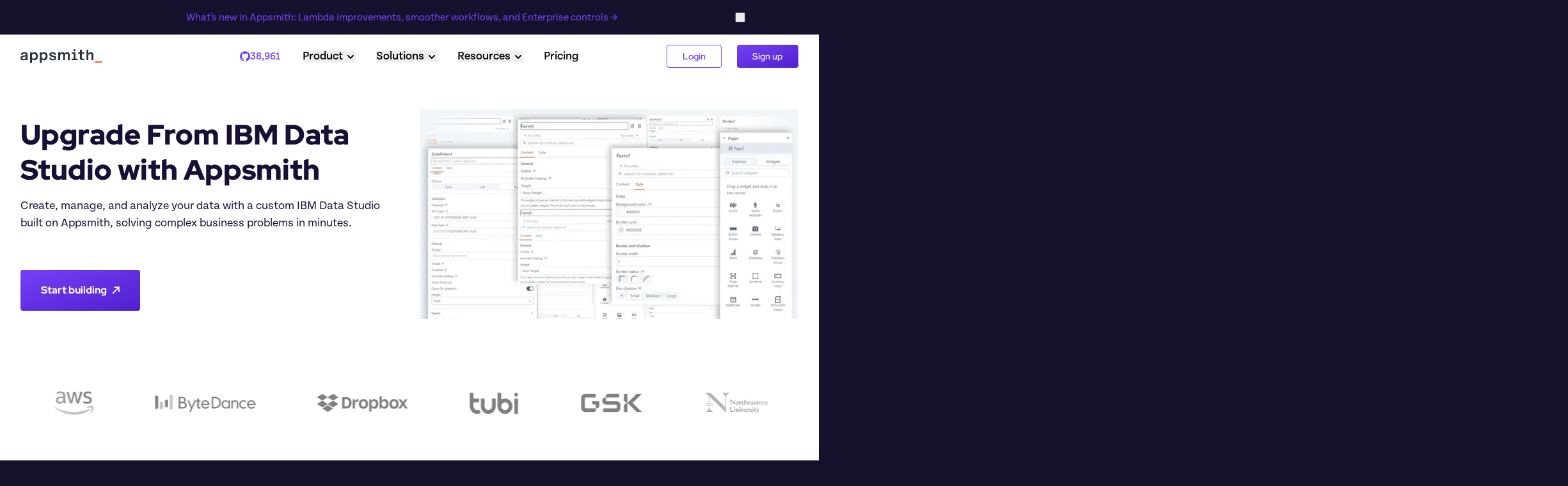

--- FILE ---
content_type: text/html; charset=utf-8
request_url: https://www.appsmith.com/use-case/ibm-data-studio
body_size: 28914
content:
<!DOCTYPE html><html lang="en" class="__variable_8edbd5 __variable_81d51a __variable_cebc3f whitespace-pre-wrap bg-primary-dark-900"><head><meta charSet="utf-8"/><meta name="viewport" content="width=device-width, initial-scale=1"/><link rel="preload" href="/_next/static/media/4d5c6d36046fae9a-s.p.woff2" as="font" crossorigin="" type="font/woff2"/><link rel="preload" href="/_next/static/media/6dbd133c0fc9b5fd-s.p.woff2" as="font" crossorigin="" type="font/woff2"/><link rel="preload" href="/_next/static/media/6f884686836b0114-s.p.woff2" as="font" crossorigin="" type="font/woff2"/><link rel="preload" href="/_next/static/media/7197d78794be91a0-s.p.woff2" as="font" crossorigin="" type="font/woff2"/><link rel="preload" href="/_next/static/media/733640290fe6b996-s.p.woff2" as="font" crossorigin="" type="font/woff2"/><link rel="preload" href="/_next/static/media/7fcacf06a49ff870-s.p.ttf" as="font" crossorigin="" type="font/ttf"/><link rel="preload" href="/_next/static/media/871f36c19a07183b-s.p.woff2" as="font" crossorigin="" type="font/woff2"/><link rel="preload" href="/_next/static/media/88321251e010d5c2-s.p.woff2" as="font" crossorigin="" type="font/woff2"/><link rel="preload" href="/_next/static/media/a3e1b34bd5e9c6e5-s.p.ttf" as="font" crossorigin="" type="font/ttf"/><link rel="preload" href="/_next/static/media/bb7e3bc444fcaf63-s.p.woff2" as="font" crossorigin="" type="font/woff2"/><link rel="preload" href="/_next/static/media/c6f3d74cecfff0dc-s.p.ttf" as="font" crossorigin="" type="font/ttf"/><link rel="preload" href="/_next/static/media/d71f5c7835375a1c-s.p.woff2" as="font" crossorigin="" type="font/woff2"/><link rel="preload" href="/_next/static/media/e6365e780536352a-s.p.woff2" as="font" crossorigin="" type="font/woff2"/><link rel="preload" href="/_next/static/media/fbcae72df7c6aafd-s.p.woff2" as="font" crossorigin="" type="font/woff2"/><link rel="preload" href="/_next/static/media/fd2c37dbb5501e65-s.p.woff2" as="font" crossorigin="" type="font/woff2"/><link rel="preload" href="/_next/static/media/fec6a4495c970bea-s.p.ttf" as="font" crossorigin="" type="font/ttf"/><link rel="preload" as="image" imageSrcSet="/_next/image?url=https%3A%2F%2Fimages.ctfassets.net%2Flpvian6u6i39%2F1rno0u9yGxTUDRgrHiUhU2%2Fe2c89c10d7c5fa5014e6c0d0a9a7d3a7%2FFrame_2__1_.png&amp;w=384&amp;q=75 384w, /_next/image?url=https%3A%2F%2Fimages.ctfassets.net%2Flpvian6u6i39%2F1rno0u9yGxTUDRgrHiUhU2%2Fe2c89c10d7c5fa5014e6c0d0a9a7d3a7%2FFrame_2__1_.png&amp;w=640&amp;q=75 640w, /_next/image?url=https%3A%2F%2Fimages.ctfassets.net%2Flpvian6u6i39%2F1rno0u9yGxTUDRgrHiUhU2%2Fe2c89c10d7c5fa5014e6c0d0a9a7d3a7%2FFrame_2__1_.png&amp;w=750&amp;q=75 750w, /_next/image?url=https%3A%2F%2Fimages.ctfassets.net%2Flpvian6u6i39%2F1rno0u9yGxTUDRgrHiUhU2%2Fe2c89c10d7c5fa5014e6c0d0a9a7d3a7%2FFrame_2__1_.png&amp;w=828&amp;q=75 828w, /_next/image?url=https%3A%2F%2Fimages.ctfassets.net%2Flpvian6u6i39%2F1rno0u9yGxTUDRgrHiUhU2%2Fe2c89c10d7c5fa5014e6c0d0a9a7d3a7%2FFrame_2__1_.png&amp;w=1080&amp;q=75 1080w, /_next/image?url=https%3A%2F%2Fimages.ctfassets.net%2Flpvian6u6i39%2F1rno0u9yGxTUDRgrHiUhU2%2Fe2c89c10d7c5fa5014e6c0d0a9a7d3a7%2FFrame_2__1_.png&amp;w=1200&amp;q=75 1200w, /_next/image?url=https%3A%2F%2Fimages.ctfassets.net%2Flpvian6u6i39%2F1rno0u9yGxTUDRgrHiUhU2%2Fe2c89c10d7c5fa5014e6c0d0a9a7d3a7%2FFrame_2__1_.png&amp;w=1920&amp;q=75 1920w, /_next/image?url=https%3A%2F%2Fimages.ctfassets.net%2Flpvian6u6i39%2F1rno0u9yGxTUDRgrHiUhU2%2Fe2c89c10d7c5fa5014e6c0d0a9a7d3a7%2FFrame_2__1_.png&amp;w=2048&amp;q=75 2048w, /_next/image?url=https%3A%2F%2Fimages.ctfassets.net%2Flpvian6u6i39%2F1rno0u9yGxTUDRgrHiUhU2%2Fe2c89c10d7c5fa5014e6c0d0a9a7d3a7%2FFrame_2__1_.png&amp;w=3840&amp;q=75 3840w" imageSizes="(max-width: 768px) 100vw, 50vw" fetchPriority="high"/><link rel="stylesheet" href="/_next/static/css/f788f2b2699b2529.css" data-precedence="next"/><link rel="stylesheet" href="/_next/static/css/d69a54c81dfd6113.css" data-precedence="next"/><link rel="stylesheet" href="/_next/static/css/b61493c2831ffaab.css" data-precedence="next"/><link rel="stylesheet" href="/_next/static/css/b5b4dfb9dac9f419.css" data-precedence="next"/><link rel="stylesheet" href="/_next/static/css/74a6496913fbe5cb.css" data-precedence="next"/><link rel="preload" as="script" fetchPriority="low" href="/_next/static/chunks/webpack-1f48816fb02abda4.js"/><script src="/_next/static/chunks/066a88c6-2457a831bc173667.js" async=""></script><script src="/_next/static/chunks/4526-3b2c0bd41f2b10f0.js" async=""></script><script src="/_next/static/chunks/main-app-b4ecc77b9b955962.js" async=""></script><script src="/_next/static/chunks/cc1788a8-4abff61312c3c481.js" async=""></script><script src="/_next/static/chunks/12514cef-a36dec236b91641e.js" async=""></script><script src="/_next/static/chunks/4918df7f-c19f1fb9bb305631.js" async=""></script><script src="/_next/static/chunks/94cf3c84-07a1b30236bf26d0.js" async=""></script><script src="/_next/static/chunks/b5c88600-1ddc73a8777d1157.js" async=""></script><script src="/_next/static/chunks/202-bbf5443c47a1f521.js" async=""></script><script src="/_next/static/chunks/3553-55aa60d04bef228e.js" async=""></script><script src="/_next/static/chunks/3023-230f2e23d9e6451c.js" async=""></script><script src="/_next/static/chunks/839-68e815ad05ac596a.js" async=""></script><script src="/_next/static/chunks/5755-0446faa7a9787e9e.js" async=""></script><script src="/_next/static/chunks/1994-742d90900618df68.js" async=""></script><script src="/_next/static/chunks/9410-05cf78c4a64a6b34.js" async=""></script><script src="/_next/static/chunks/7724-28992d7956ebbb04.js" async=""></script><script src="/_next/static/chunks/974-7ead39ca8d146641.js" async=""></script><script src="/_next/static/chunks/9316-4be42efd8c7c9624.js" async=""></script><script src="/_next/static/chunks/app/(marketing)/use-case/%5Bslug%5D/page-2437261174fa560b.js" async=""></script><script src="/_next/static/chunks/4020-0dd882b89f168943.js" async=""></script><script src="/_next/static/chunks/9917-c74f8037afde547b.js" async=""></script><script src="/_next/static/chunks/app/(low-code)/layout-f737865041418462.js" async=""></script><script src="/_next/static/chunks/app/(marketing)/layout-042d4047fbc90287.js" async=""></script><link rel="preload" href="/scripts/partnerstack.js" as="script"/><title>Build Your IBM Data Studio with Appsmith
</title><meta name="description" content="Learn how to build your own IBM Data Studio using Appsmith&#x27;s powerful and easy-to-use platform. 

"/><meta name="robots" content="index, follow"/><link rel="canonical" href="https://www.appsmith.com/use-case/ibm-data-studio"/><meta property="og:title" content="Build Your IBM Data Studio with Appsmith
"/><meta property="og:description" content="Learn how to build your own IBM Data Studio using Appsmith&#x27;s powerful and easy-to-use platform. 

"/><meta property="og:image" content="https://images.ctfassets.net/lpvian6u6i39/1rno0u9yGxTUDRgrHiUhU2/e2c89c10d7c5fa5014e6c0d0a9a7d3a7/Frame_2__1_.png"/><meta property="og:type" content="website"/><meta name="twitter:card" content="summary_large_image"/><meta name="twitter:site" content="@appsmithorg"/><meta name="twitter:title" content="Build Your IBM Data Studio with Appsmith
"/><meta name="twitter:description" content="Learn how to build your own IBM Data Studio using Appsmith&#x27;s powerful and easy-to-use platform. 

"/><meta name="twitter:image" content="https://images.ctfassets.net/lpvian6u6i39/1rno0u9yGxTUDRgrHiUhU2/e2c89c10d7c5fa5014e6c0d0a9a7d3a7/Frame_2__1_.png"/><link rel="shortcut icon" href="/favicon.png"/><link rel="apple-touch-icon" href="/apple-touch-icon.png" sizes="180x180"/><link rel="icon" href="/favicon-32x32.png" type="image/png" sizes="32x32"/><link rel="icon" href="/favicon-16x16.png" type="image/png" sizes="16x16"/><link rel="manifest" href="/site.webmanifest"/><meta name="next-size-adjust"/><script src="/_next/static/chunks/polyfills-78c92fac7aa8fdd8.js" noModule=""></script></head><body class="relative font-body"><header class="global-header sticky top-[0px] z-50 bg-primary-neutral-50" id="global-header"><div class="dark relative z-40 bg-primary-dark-900 text-primary-light-50 transition-transform duration-300 ease-out banner"><section id="banner" class="container mx-auto grid grid-cols-12 place-items-center gap-sm py-[7.5px] sm:py-xs"><div class="hidden md:col-span-2 md:block"></div><div class="col-span-11 flex items-center justify-center text-left md:col-span-8 md:text-center [&amp;_p]:m-0 [&amp;_p]:!text-2xs [&amp;_p]:!leading-snug [&amp;_p]:sm:!text-xs [&amp;_p]:xl:!text-sm"><p class="font-body text-xs leading-normal md:text-sm lg:text-base mb-2xs"><span></span><a class="text-primary-light-500 decoration-primary-light-300 underline-offset-2 hover:underline dark:text-current dark:decoration-current" href="/blog/updates-appsmith-november?utm_source=website-banner"><span>What’s new in Appsmith: Lambda improvements, smoother workflows, and Enterprise controls &rarr;</span></a><span></span></p><span class="md:ml-sm"></span></div><div class="col-span-1 md:col-span-2"><button class="flex h-xs w-xs scale-90 items-center justify-center leading-none text-primary-dark-100"><span class="sr-only">Dismiss</span><div class="h-full w-full [&amp;_div]:h-full [&amp;_div]:w-full [&amp;_.injected-svg]:h-full [&amp;_.injected-svg]:w-full flex justify-center items-center"></div></button></div></section></div><section id="header" class="container relative z-50 mx-auto flex items-center justify-between py-xs lg:grid lg:grid-cols-12 lg:gap-sm"><a class="homepage-logo md:col-span-3" href="/"><img alt="Appsmith Logo" loading="lazy" width="97" height="27" decoding="async" data-nimg="1" class="h-auto w-3xl" style="color:transparent" sizes="120px" srcSet="/_next/image?url=%2Fassets%2Fimages%2Flogos%2FAppsmith_Logo.svg&amp;w=16&amp;q=75 16w, /_next/image?url=%2Fassets%2Fimages%2Flogos%2FAppsmith_Logo.svg&amp;w=32&amp;q=75 32w, /_next/image?url=%2Fassets%2Fimages%2Flogos%2FAppsmith_Logo.svg&amp;w=48&amp;q=75 48w, /_next/image?url=%2Fassets%2Fimages%2Flogos%2FAppsmith_Logo.svg&amp;w=64&amp;q=75 64w, /_next/image?url=%2Fassets%2Fimages%2Flogos%2FAppsmith_Logo.svg&amp;w=96&amp;q=75 96w, /_next/image?url=%2Fassets%2Fimages%2Flogos%2FAppsmith_Logo.svg&amp;w=128&amp;q=75 128w, /_next/image?url=%2Fassets%2Fimages%2Flogos%2FAppsmith_Logo.svg&amp;w=256&amp;q=75 256w, /_next/image?url=%2Fassets%2Fimages%2Flogos%2FAppsmith_Logo.svg&amp;w=384&amp;q=75 384w, /_next/image?url=%2Fassets%2Fimages%2Flogos%2FAppsmith_Logo.svg&amp;w=640&amp;q=75 640w, /_next/image?url=%2Fassets%2Fimages%2Flogos%2FAppsmith_Logo.svg&amp;w=750&amp;q=75 750w, /_next/image?url=%2Fassets%2Fimages%2Flogos%2FAppsmith_Logo.svg&amp;w=828&amp;q=75 828w, /_next/image?url=%2Fassets%2Fimages%2Flogos%2FAppsmith_Logo.svg&amp;w=1080&amp;q=75 1080w, /_next/image?url=%2Fassets%2Fimages%2Flogos%2FAppsmith_Logo.svg&amp;w=1200&amp;q=75 1200w, /_next/image?url=%2Fassets%2Fimages%2Flogos%2FAppsmith_Logo.svg&amp;w=1920&amp;q=75 1920w, /_next/image?url=%2Fassets%2Fimages%2Flogos%2FAppsmith_Logo.svg&amp;w=2048&amp;q=75 2048w, /_next/image?url=%2Fassets%2Fimages%2Flogos%2FAppsmith_Logo.svg&amp;w=3840&amp;q=75 3840w" src="/_next/image?url=%2Fassets%2Fimages%2Flogos%2FAppsmith_Logo.svg&amp;w=3840&amp;q=75"/></a><nav aria-label="Main" data-orientation="horizontal" dir="ltr" class="relative col-span-6 hidden font-body text-base font-medium leading-none lg:block"><div style="position:relative"><ul data-orientation="horizontal" class="flex items-center justify-center space-x-sm text-sm lg:text-base xl:space-x-md" dir="ltr"><li><a class="flex items-center gap-4xs text-sm text-primary-light-500 transition-colors hover:text-primary-light-300" target="_blank" rel="noopener noreferrer" aria-label="Appsmith Github Repo" data-radix-collection-item="" href="https://www.github.com/appsmithorg/appsmith"><svg height="16px" width="16px" viewBox="0 0 16 16" xmlns="http://www.w3.org/2000/svg"><title>Github Logo</title><g fill="currentColor"><path d="M8 .2c-4.4 0-8 3.6-8 8 0 3.5 2.3 6.5 5.5 7.6.4.1.5-.2.5-.4V14c-2.2.5-2.7-1-2.7-1-.4-.9-.9-1.2-.9-1.2-.7-.5.1-.5.1-.5.8.1 1.2.8 1.2.8.7 1.3 1.9.9 2.3.7.1-.5.3-.9.5-1.1-1.8-.2-3.6-.9-3.6-4 0-.9.3-1.6.8-2.1-.1-.2-.4-1 .1-2.1 0 0 .7-.2 2.2.8.6-.2 1.3-.3 2-.3s1.4.1 2 .3c1.5-1 2.2-.8 2.2-.8.4 1.1.2 1.9.1 2.1.5.6.8 1.3.8 2.1 0 3.1-1.9 3.7-3.7 3.9.3.4.6.9.6 1.6v2.2c0 .2.1.5.6.4 3.2-1.1 5.5-4.1 5.5-7.6-.1-4.4-3.7-8-8.1-8z" fill="currentColor" fill-rule="evenodd"></path></g></svg>38,961<!-- --> <span class="sr-only">Stars</span></a></li><li><button id="radix-:R2hbta:-trigger-radix-:R3ahbta:" data-state="closed" aria-expanded="false" aria-controls="radix-:R2hbta:-content-radix-:R3ahbta:" class="group/dropdown flex items-end text-base" data-radix-collection-item="">Product<span class="ml-4xs h-4 w-4 flex-shrink-0 transition-transform duration-300 group-data-[state=&#x27;open&#x27;]/dropdown:-rotate-180"><div class="h-full w-full [&amp;_div]:h-full [&amp;_div]:w-full [&amp;_.injected-svg]:h-full [&amp;_.injected-svg]:w-full flex justify-center items-center"></div></span></button></li><li><button id="radix-:R2hbta:-trigger-radix-:R5ahbta:" data-state="closed" aria-expanded="false" aria-controls="radix-:R2hbta:-content-radix-:R5ahbta:" class="group/dropdown flex items-end text-base" data-radix-collection-item="">Solutions<span class="ml-4xs h-4 w-4 flex-shrink-0 transition-transform duration-300 group-data-[state=&#x27;open&#x27;]/dropdown:-rotate-180"><div class="h-full w-full [&amp;_div]:h-full [&amp;_div]:w-full [&amp;_.injected-svg]:h-full [&amp;_.injected-svg]:w-full flex justify-center items-center"></div></span></button></li><li><button id="radix-:R2hbta:-trigger-radix-:R7ahbta:" data-state="closed" aria-expanded="false" aria-controls="radix-:R2hbta:-content-radix-:R7ahbta:" class="group/dropdown flex items-end text-base" data-radix-collection-item="">Resources<span class="ml-4xs h-4 w-4 flex-shrink-0 transition-transform duration-300 group-data-[state=&#x27;open&#x27;]/dropdown:-rotate-180"><div class="h-full w-full [&amp;_div]:h-full [&amp;_div]:w-full [&amp;_.injected-svg]:h-full [&amp;_.injected-svg]:w-full flex justify-center items-center"></div></span></button></li><a class="colors transition hover:text-primary-dark-500" href="/pricing">Pricing</a></ul></div></nav><div class="col-span-3 hidden justify-end space-x-sm lg:flex"><a class="group relative inline-flex items-center whitespace-nowrap rounded border border-primary-light-500 text-primary-light-500 transition-colors duration-300 hover:bg-primary-light-500/10 dark:border-primary-neutral-50 dark:text-primary-neutral-50 dark:hover:bg-primary-neutral-50/20 text-2xs lg:text-xs font-display px-xs py-3xs xl:px-sm xl:py-[10px] 2xl:text-xs font-medium default-link" target="_self" href="https://login.appsmith.com/org"><span class="relative z-10 flex items-center justify-center whitespace-nowrap leading-none">Login</span></a><a class="group relative inline-flex items-center whitespace-nowrap rounded text-primary-neutral-50 transition hover:text-primary-light-500 dark:hover:text-primary-neutral-50 text-2xs lg:text-xs font-display px-xs py-3xs xl:px-sm xl:py-[10px] 2xl:text-xs font-medium default-link" target="_self" href="https://login.appsmith.com"><span class="relative z-10 flex items-center justify-center whitespace-nowrap leading-none">Sign up</span><span class="absolute left-0 top-0 h-full w-full rounded border-[1px] border-primary-light-500 bg-gradient-to-br from-primary-light-500/10 to-primary-light-650/10 opacity-0 transition-opacity duration-300 group-hover:opacity-100 dark:from-primary-light-500/50 dark:to-primary-light-650/50"></span><span class="absolute left-0 top-0 h-full w-full rounded bg-gradient-to-br from-primary-light-500 to-primary-light-650  transition-opacity duration-300 group-hover:opacity-0"></span></a><a class="group relative items-center whitespace-nowrap rounded text-primary-neutral-50 transition hover:text-primary-light-500 dark:hover:text-primary-neutral-50 text-2xs lg:text-xs font-display px-xs py-3xs xl:px-sm xl:py-[10px] 2xl:text-xs font-medium landing-page-link hidden" target="_self" href="#default-form-id"><span class="relative z-10 flex items-center justify-center whitespace-nowrap leading-none">Request a demo</span><span class="absolute left-0 top-0 h-full w-full rounded border-[1px] border-primary-light-500 bg-gradient-to-br from-primary-light-500/10 to-primary-light-650/10 opacity-0 transition-opacity duration-300 group-hover:opacity-100 dark:from-primary-light-500/50 dark:to-primary-light-650/50"></span><span class="absolute left-0 top-0 h-full w-full rounded bg-gradient-to-br from-primary-light-500 to-primary-light-650  transition-opacity duration-300 group-hover:opacity-0"></span></a></div><div class="mobile-menu lg:hidden"><div data-state="closed" class="CollapsibleRoot"><button class="h-[36px] w-[36px] p-[5px]" type="button" aria-controls="radix-:R4hbta:" aria-expanded="false" data-state="closed"><svg height="100%" width="100%" viewBox="0 0 32 32" xmlns="http://www.w3.org/2000/svg"><title>MenuToClose 32px</title><g fill="currentColor" stroke="currentColor"><g class="js-nc-int-icon nc-int-menu-to-close-2"><line fill="none" stroke="currentColor" stroke-linecap="square" stroke-miterlimit="10" stroke-width="2" x1="2" x2="30" y1="8" y2="8"></line><line fill="none" stroke="currentColor" stroke-linecap="square" stroke-miterlimit="10" stroke-width="2" x1="30" x2="2" y1="24" y2="24"></line><line fill="none" stroke="currentColor" stroke-linecap="square" stroke-miterlimit="10" stroke-width="2" x1="30" x2="2" y1="16" y2="16"></line><line fill="none" stroke-linecap="square" stroke-miterlimit="10" stroke-width="2" x1="30" x2="2" y1="16" y2="16"></line></g><style>.nc-int-menu-to-close-2{--transition-duration:.5s}.nc-int-menu-to-close-2 :nth-child(1),.nc-int-menu-to-close-2 :nth-child(2){transition:opacity 0s calc(var(--transition-duration)/2),transform calc(var(--transition-duration)/2) calc(var(--transition-duration)/2) cubic-bezier(.86,0,.07,1)}.nc-int-menu-to-close-2 :nth-child(1){transform-origin:16px 9px}.nc-int-menu-to-close-2 :nth-child(2){transform-origin:16px 23px}.nc-int-menu-to-close-2 :nth-child(3),.nc-int-menu-to-close-2 :nth-child(4){transform-origin:50% 50%;transition:transform calc(var(--transition-duration)/2) cubic-bezier(.86,0,.07,1)}.nc-int-menu-to-close-2.nc-int-icon-state-b :nth-child(1),.nc-int-menu-to-close-2.nc-int-icon-state-b :nth-child(2){transition:transform calc(var(--transition-duration)/2) cubic-bezier(.86,0,.07,1),opacity 0s calc(var(--transition-duration)/2);opacity:0}.nc-int-menu-to-close-2.nc-int-icon-state-b :nth-child(1){transform:translateY(7px)}.nc-int-menu-to-close-2.nc-int-icon-state-b :nth-child(2){transform:translateY(-7px)}.nc-int-menu-to-close-2.nc-int-icon-state-b :nth-child(3),.nc-int-menu-to-close-2.nc-int-icon-state-b :nth-child(4){transition:transform calc(var(--transition-duration)/2) calc(var(--transition-duration)/2) cubic-bezier(.86,0,.07,1)}.nc-int-menu-to-close-2.nc-int-icon-state-b :nth-child(3){transform:rotate(45deg)}.nc-int-menu-to-close-2.nc-int-icon-state-b :nth-child(4){transform:rotate(-45deg)}</style></g></svg></button><div data-state="closed" id="radix-:R4hbta:" hidden="" class="absolute inset-0 top-full z-50 h-screen w-screen bg-primary-neutral-50"></div></div></div></section><div class="absolute left-0 top-0 z-30 h-full w-full"><div class="h-full w-full transition-shadow duration-300"></div></div></header><main class="relative z-10 scroll-smooth rounded-b-xl shadow-header shadow-primary-dark-900"><script type="application/ld+json">{"@context":"https://schema.org","@type":"FAQPage","mainEntity":[{"@type":"Question","name":"What are the common features of an IBM Data Studio?\n","acceptedAnswer":{"@type":"Answer","text":"<p>An IBM Data Studio typically includes features like data management, query tuning, and object editing. It allows you to control your data&#39;s functionality and design without any underlying code. With Appsmith, you can build these features effortlessly, creating a powerful, customized IBM Data Studio in minutes. For instance, without Appsmith, managing large data sets can be a daunting task. However, with Appsmith&#39;s pre-built connectors and widgets, you can easily manage and analyze your data.\n\n</p>"}},{"@type":"Question","name":"Why build an IBM Data Studio instead of buying one?\n","acceptedAnswer":{"@type":"Answer","text":"<p>Building your own IBM Data Studio with Appsmith allows for customization to meet your specific needs, something off-the-shelf products may not offer. It provides the flexibility to integrate with your existing systems and databases, ensuring seamless data management. Whether you&#39;re a technical expert or a novice, Appsmith&#39;s user-friendly platform makes the building process simple and efficient.\n\n</p>"}},{"@type":"Question","name":"What are the challenges of building an IBM Data Studio?\n","acceptedAnswer":{"@type":"Answer","text":"<p>Building an IBM Data Studio can be challenging, especially when dealing with large data sets and complex queries. However, with Appsmith, these challenges are significantly reduced. Appsmith&#39;s intuitive interface and pre-built widgets simplify the building process, making it accessible to both technical and non-technical users.\n\n</p>"}},{"@type":"Question","name":"Which teams use IBM Data Studio the most?\n","acceptedAnswer":{"@type":"Answer","text":"<p>IBM Data Studio is commonly used by data analysts, database administrators, and developers. It&#39;s a versatile tool that can be customized to suit the needs of different teams. With Appsmith, these teams can build a custom IBM Data Studio that caters to their specific requirements.\n\n</p>"}}]}</script><section class="pt-sm md:pt-md xl:pt-lg pb-sm md:pb-md xl:pb-lg scroll-mt-32 bg-primary-neutral-50 text-primary-dark-800" id="hero-use-case-ibm-data-studio"><!--$--><div class="container mx-auto"><div class="grid grid-cols-1 gap-md md:grid-flow-col-dense md:auto-cols-fr"><div class="flex items-center row-start-2 md:row-start-1"><div><h1 class="flex flex-col"><span class="font-display text-3xl font-black leading-tight md:text-3xl xl:text-4xl 2xl:text-4_5xl"><span><span>Upgrade From IBM Data Studio with Appsmith</span></span></span></h1><!--$--><div class="font-body text-xs leading-normal md:text-sm lg:text-base"><p class="my-xs"><span>Create, manage, and analyze your data with a custom IBM Data Studio built on Appsmith, solving complex business problems in minutes.

</span></p></div><!--/$--><div class="mt-md flex gap-sm"><a class="group relative inline-flex items-center whitespace-nowrap rounded text-primary-neutral-50 transition hover:text-primary-light-500 dark:hover:text-primary-neutral-50 text-xs lg:text-sm 2xl:text-sm font-display font-bold px-sm py-2xs sm:px-sm sm:py-xs xl:px-md xl:py-sm 2xl:px-lg" target="_blank" href="https://login.appsmith.com"><span class="relative z-10 flex items-center justify-center whitespace-nowrap leading-none">Start building<span class="ml-3xs transition-transform duration-300" aria-hidden="true"><svg height="100%" width="12px" viewBox="0 0 113 113" fill="none" xmlns="http://www.w3.org/2000/svg"><g id="ArrowTopRight"><path id="Vector" d="M9.79293 104.306C6.20094 100.714 6.20095 94.8898 9.79295 91.2978L81.3357 19.755H39.4924C31.7983 19.755 27.9451 10.4525 33.3856 5.01194C35.0053 3.39232 37.2019 2.48242 39.4924 2.48242H111.616V74.0915C111.616 76.4385 110.684 78.6894 109.024 80.349C103.449 85.9238 93.9172 81.9755 93.9172 74.0915V33.1893L22.8008 104.306C19.2087 107.898 13.3849 107.898 9.79293 104.306Z" fill="currentColor"></path></g></svg></span></span><span class="absolute left-0 top-0 h-full w-full rounded border-[1px] border-primary-light-500 bg-gradient-to-br from-primary-light-500/10 to-primary-light-650/10 opacity-0 transition-opacity duration-300 group-hover:opacity-100 dark:from-primary-light-500/50 dark:to-primary-light-650/50"></span><span class="absolute left-0 top-0 h-full w-full rounded bg-gradient-to-br from-primary-light-500 to-primary-light-650  transition-opacity duration-300 group-hover:opacity-0"></span></a></div></div></div><div class="flex w-full items-center justify-center"><img alt="Product SS 4" fetchPriority="high" width="2688" height="1494" decoding="async" data-nimg="1" class="w-full" style="color:transparent" sizes="(max-width: 768px) 100vw, 50vw" srcSet="/_next/image?url=https%3A%2F%2Fimages.ctfassets.net%2Flpvian6u6i39%2F1rno0u9yGxTUDRgrHiUhU2%2Fe2c89c10d7c5fa5014e6c0d0a9a7d3a7%2FFrame_2__1_.png&amp;w=384&amp;q=75 384w, /_next/image?url=https%3A%2F%2Fimages.ctfassets.net%2Flpvian6u6i39%2F1rno0u9yGxTUDRgrHiUhU2%2Fe2c89c10d7c5fa5014e6c0d0a9a7d3a7%2FFrame_2__1_.png&amp;w=640&amp;q=75 640w, /_next/image?url=https%3A%2F%2Fimages.ctfassets.net%2Flpvian6u6i39%2F1rno0u9yGxTUDRgrHiUhU2%2Fe2c89c10d7c5fa5014e6c0d0a9a7d3a7%2FFrame_2__1_.png&amp;w=750&amp;q=75 750w, /_next/image?url=https%3A%2F%2Fimages.ctfassets.net%2Flpvian6u6i39%2F1rno0u9yGxTUDRgrHiUhU2%2Fe2c89c10d7c5fa5014e6c0d0a9a7d3a7%2FFrame_2__1_.png&amp;w=828&amp;q=75 828w, /_next/image?url=https%3A%2F%2Fimages.ctfassets.net%2Flpvian6u6i39%2F1rno0u9yGxTUDRgrHiUhU2%2Fe2c89c10d7c5fa5014e6c0d0a9a7d3a7%2FFrame_2__1_.png&amp;w=1080&amp;q=75 1080w, /_next/image?url=https%3A%2F%2Fimages.ctfassets.net%2Flpvian6u6i39%2F1rno0u9yGxTUDRgrHiUhU2%2Fe2c89c10d7c5fa5014e6c0d0a9a7d3a7%2FFrame_2__1_.png&amp;w=1200&amp;q=75 1200w, /_next/image?url=https%3A%2F%2Fimages.ctfassets.net%2Flpvian6u6i39%2F1rno0u9yGxTUDRgrHiUhU2%2Fe2c89c10d7c5fa5014e6c0d0a9a7d3a7%2FFrame_2__1_.png&amp;w=1920&amp;q=75 1920w, /_next/image?url=https%3A%2F%2Fimages.ctfassets.net%2Flpvian6u6i39%2F1rno0u9yGxTUDRgrHiUhU2%2Fe2c89c10d7c5fa5014e6c0d0a9a7d3a7%2FFrame_2__1_.png&amp;w=2048&amp;q=75 2048w, /_next/image?url=https%3A%2F%2Fimages.ctfassets.net%2Flpvian6u6i39%2F1rno0u9yGxTUDRgrHiUhU2%2Fe2c89c10d7c5fa5014e6c0d0a9a7d3a7%2FFrame_2__1_.png&amp;w=3840&amp;q=75 3840w" src="/_next/image?url=https%3A%2F%2Fimages.ctfassets.net%2Flpvian6u6i39%2F1rno0u9yGxTUDRgrHiUhU2%2Fe2c89c10d7c5fa5014e6c0d0a9a7d3a7%2FFrame_2__1_.png&amp;w=3840&amp;q=75"/></div></div></div><!--/$--></section><section class="pt-sm md:pt-sm xl:pt-md pb-xs md:pb-sm xl:pb-md scroll-mt-32 bg-primary-neutral-50 text-primary-dark-800" id="use-case-logo-cloud-section"><!--$--><div class="container mx-auto"><p class="font-body text-base font-medium leading-tight xl:text-lg 2xl:text-xl mb-md text-center text-primary-dark-800/80 dark:text-primary-neutral-50/80"></p></div><div class="relative flex w-full items-center justify-start overflow-x-clip"><div class="flex -translate-x-1/4 whitespace-nowrap dark:invert" aria-hidden="true"><div class="flex w-full items-center justify-center max-md:scale-75"><div class="mx-sm flex items-center justify-center md:mx-md xl:mx-lg" style="width:62px;height:38px"><img alt="Amazon Web Services" loading="lazy" width="62" height="38" decoding="async" data-nimg="1" class="object-contain object-center contrast-0 grayscale" style="color:transparent;width:62px;height:38px" srcSet="/_next/image?url=https%3A%2F%2Fimages.ctfassets.net%2Flpvian6u6i39%2F4Vyd9muWf1SPLUKOBES9sO%2Fe8b125043c9a7d05c29441967b041202%2FAmazon_Web_Services_Logo__1__1.svg&amp;w=64&amp;q=90 1x, /_next/image?url=https%3A%2F%2Fimages.ctfassets.net%2Flpvian6u6i39%2F4Vyd9muWf1SPLUKOBES9sO%2Fe8b125043c9a7d05c29441967b041202%2FAmazon_Web_Services_Logo__1__1.svg&amp;w=128&amp;q=90 2x" src="/_next/image?url=https%3A%2F%2Fimages.ctfassets.net%2Flpvian6u6i39%2F4Vyd9muWf1SPLUKOBES9sO%2Fe8b125043c9a7d05c29441967b041202%2FAmazon_Web_Services_Logo__1__1.svg&amp;w=128&amp;q=90"/></div><div class="mx-sm flex items-center justify-center md:mx-md xl:mx-lg" style="width:157px;height:28px"><img alt="Bytedance" loading="lazy" width="157" height="28" decoding="async" data-nimg="1" class="object-contain object-center contrast-0 grayscale" style="color:transparent;width:157px;height:28px" srcSet="/_next/image?url=https%3A%2F%2Fimages.ctfassets.net%2Flpvian6u6i39%2F1dCzRO6uFNB194tOEeAQXc%2Fed848ef5bd698b08eaa066a474f92b49%2FByteDance_logo_English_1.svg&amp;w=256&amp;q=90 1x, /_next/image?url=https%3A%2F%2Fimages.ctfassets.net%2Flpvian6u6i39%2F1dCzRO6uFNB194tOEeAQXc%2Fed848ef5bd698b08eaa066a474f92b49%2FByteDance_logo_English_1.svg&amp;w=384&amp;q=90 2x" src="/_next/image?url=https%3A%2F%2Fimages.ctfassets.net%2Flpvian6u6i39%2F1dCzRO6uFNB194tOEeAQXc%2Fed848ef5bd698b08eaa066a474f92b49%2FByteDance_logo_English_1.svg&amp;w=384&amp;q=90"/></div><div class="mx-sm flex items-center justify-center md:mx-md xl:mx-lg" style="width:142px;height:28px"><img alt="Dropbox" loading="lazy" width="142" height="28" decoding="async" data-nimg="1" class="object-contain object-center contrast-0 grayscale" style="color:transparent;width:142px;height:28px" srcSet="/_next/image?url=https%3A%2F%2Fimages.ctfassets.net%2Flpvian6u6i39%2F54mM7a4VvL8UHuEQofLDBr%2Fe4fdf00b6f05c18e14f9f0273236b51a%2FDropbox_Wordmark_Graphite_128.png&amp;w=256&amp;q=90 1x, /_next/image?url=https%3A%2F%2Fimages.ctfassets.net%2Flpvian6u6i39%2F54mM7a4VvL8UHuEQofLDBr%2Fe4fdf00b6f05c18e14f9f0273236b51a%2FDropbox_Wordmark_Graphite_128.png&amp;w=384&amp;q=90 2x" src="/_next/image?url=https%3A%2F%2Fimages.ctfassets.net%2Flpvian6u6i39%2F54mM7a4VvL8UHuEQofLDBr%2Fe4fdf00b6f05c18e14f9f0273236b51a%2FDropbox_Wordmark_Graphite_128.png&amp;w=384&amp;q=90"/></div><div class="mx-sm flex items-center justify-center md:mx-md xl:mx-lg" style="width:77px;height:35px"><img alt="Tubi" loading="lazy" width="77" height="35" decoding="async" data-nimg="1" class="object-contain object-center contrast-0 grayscale" style="color:transparent;width:77px;height:35px" srcSet="/_next/image?url=https%3A%2F%2Fimages.ctfassets.net%2Flpvian6u6i39%2F4DX2FHOtY3A4vwoVbWy8dU%2F1a69863f84be134e37880de8c3b8e241%2FTubi_logo_1.svg&amp;w=96&amp;q=90 1x, /_next/image?url=https%3A%2F%2Fimages.ctfassets.net%2Flpvian6u6i39%2F4DX2FHOtY3A4vwoVbWy8dU%2F1a69863f84be134e37880de8c3b8e241%2FTubi_logo_1.svg&amp;w=256&amp;q=90 2x" src="/_next/image?url=https%3A%2F%2Fimages.ctfassets.net%2Flpvian6u6i39%2F4DX2FHOtY3A4vwoVbWy8dU%2F1a69863f84be134e37880de8c3b8e241%2FTubi_logo_1.svg&amp;w=256&amp;q=90"/></div><div class="mx-sm flex items-center justify-center md:mx-md xl:mx-lg" style="width:99px;height:32px"><img alt="GSK" loading="lazy" width="99" height="32" decoding="async" data-nimg="1" class="object-contain object-center contrast-0 grayscale" style="color:transparent;width:99px;height:32px" srcSet="/_next/image?url=https%3A%2F%2Fimages.ctfassets.net%2Flpvian6u6i39%2F41sa9pNxOnvX8Wk6BiItHI%2F95728a9049647db431d68b92a90c3e0b%2FGSK_logo_2022_1.svg&amp;w=128&amp;q=90 1x, /_next/image?url=https%3A%2F%2Fimages.ctfassets.net%2Flpvian6u6i39%2F41sa9pNxOnvX8Wk6BiItHI%2F95728a9049647db431d68b92a90c3e0b%2FGSK_logo_2022_1.svg&amp;w=256&amp;q=90 2x" src="/_next/image?url=https%3A%2F%2Fimages.ctfassets.net%2Flpvian6u6i39%2F41sa9pNxOnvX8Wk6BiItHI%2F95728a9049647db431d68b92a90c3e0b%2FGSK_logo_2022_1.svg&amp;w=256&amp;q=90"/></div><div class="mx-sm flex items-center justify-center md:mx-md xl:mx-lg" style="width:99px;height:32px"><img alt="Northeastern University" loading="lazy" width="99" height="32" decoding="async" data-nimg="1" class="object-contain object-center contrast-0 grayscale" style="color:transparent;width:99px;height:32px" srcSet="/_next/image?url=https%3A%2F%2Fimages.ctfassets.net%2Flpvian6u6i39%2F1ZLcYnhKnE8yGEeZjI9Ptq%2F0218b6d246079bb5acd958f9acf01e83%2FNortheastern_Wordmark_1.svg&amp;w=128&amp;q=90 1x, /_next/image?url=https%3A%2F%2Fimages.ctfassets.net%2Flpvian6u6i39%2F1ZLcYnhKnE8yGEeZjI9Ptq%2F0218b6d246079bb5acd958f9acf01e83%2FNortheastern_Wordmark_1.svg&amp;w=256&amp;q=90 2x" src="/_next/image?url=https%3A%2F%2Fimages.ctfassets.net%2Flpvian6u6i39%2F1ZLcYnhKnE8yGEeZjI9Ptq%2F0218b6d246079bb5acd958f9acf01e83%2FNortheastern_Wordmark_1.svg&amp;w=256&amp;q=90"/></div><div class="mx-sm flex items-center justify-center md:mx-md xl:mx-lg" style="width:62px;height:38px"><img alt="Amazon Web Services" loading="lazy" width="62" height="38" decoding="async" data-nimg="1" class="object-contain object-center contrast-0 grayscale" style="color:transparent;width:62px;height:38px" srcSet="/_next/image?url=https%3A%2F%2Fimages.ctfassets.net%2Flpvian6u6i39%2F4Vyd9muWf1SPLUKOBES9sO%2Fe8b125043c9a7d05c29441967b041202%2FAmazon_Web_Services_Logo__1__1.svg&amp;w=64&amp;q=90 1x, /_next/image?url=https%3A%2F%2Fimages.ctfassets.net%2Flpvian6u6i39%2F4Vyd9muWf1SPLUKOBES9sO%2Fe8b125043c9a7d05c29441967b041202%2FAmazon_Web_Services_Logo__1__1.svg&amp;w=128&amp;q=90 2x" src="/_next/image?url=https%3A%2F%2Fimages.ctfassets.net%2Flpvian6u6i39%2F4Vyd9muWf1SPLUKOBES9sO%2Fe8b125043c9a7d05c29441967b041202%2FAmazon_Web_Services_Logo__1__1.svg&amp;w=128&amp;q=90"/></div><div class="mx-sm flex items-center justify-center md:mx-md xl:mx-lg" style="width:157px;height:28px"><img alt="Bytedance" loading="lazy" width="157" height="28" decoding="async" data-nimg="1" class="object-contain object-center contrast-0 grayscale" style="color:transparent;width:157px;height:28px" srcSet="/_next/image?url=https%3A%2F%2Fimages.ctfassets.net%2Flpvian6u6i39%2F1dCzRO6uFNB194tOEeAQXc%2Fed848ef5bd698b08eaa066a474f92b49%2FByteDance_logo_English_1.svg&amp;w=256&amp;q=90 1x, /_next/image?url=https%3A%2F%2Fimages.ctfassets.net%2Flpvian6u6i39%2F1dCzRO6uFNB194tOEeAQXc%2Fed848ef5bd698b08eaa066a474f92b49%2FByteDance_logo_English_1.svg&amp;w=384&amp;q=90 2x" src="/_next/image?url=https%3A%2F%2Fimages.ctfassets.net%2Flpvian6u6i39%2F1dCzRO6uFNB194tOEeAQXc%2Fed848ef5bd698b08eaa066a474f92b49%2FByteDance_logo_English_1.svg&amp;w=384&amp;q=90"/></div><div class="mx-sm flex items-center justify-center md:mx-md xl:mx-lg" style="width:142px;height:28px"><img alt="Dropbox" loading="lazy" width="142" height="28" decoding="async" data-nimg="1" class="object-contain object-center contrast-0 grayscale" style="color:transparent;width:142px;height:28px" srcSet="/_next/image?url=https%3A%2F%2Fimages.ctfassets.net%2Flpvian6u6i39%2F54mM7a4VvL8UHuEQofLDBr%2Fe4fdf00b6f05c18e14f9f0273236b51a%2FDropbox_Wordmark_Graphite_128.png&amp;w=256&amp;q=90 1x, /_next/image?url=https%3A%2F%2Fimages.ctfassets.net%2Flpvian6u6i39%2F54mM7a4VvL8UHuEQofLDBr%2Fe4fdf00b6f05c18e14f9f0273236b51a%2FDropbox_Wordmark_Graphite_128.png&amp;w=384&amp;q=90 2x" src="/_next/image?url=https%3A%2F%2Fimages.ctfassets.net%2Flpvian6u6i39%2F54mM7a4VvL8UHuEQofLDBr%2Fe4fdf00b6f05c18e14f9f0273236b51a%2FDropbox_Wordmark_Graphite_128.png&amp;w=384&amp;q=90"/></div><div class="mx-sm flex items-center justify-center md:mx-md xl:mx-lg" style="width:77px;height:35px"><img alt="Tubi" loading="lazy" width="77" height="35" decoding="async" data-nimg="1" class="object-contain object-center contrast-0 grayscale" style="color:transparent;width:77px;height:35px" srcSet="/_next/image?url=https%3A%2F%2Fimages.ctfassets.net%2Flpvian6u6i39%2F4DX2FHOtY3A4vwoVbWy8dU%2F1a69863f84be134e37880de8c3b8e241%2FTubi_logo_1.svg&amp;w=96&amp;q=90 1x, /_next/image?url=https%3A%2F%2Fimages.ctfassets.net%2Flpvian6u6i39%2F4DX2FHOtY3A4vwoVbWy8dU%2F1a69863f84be134e37880de8c3b8e241%2FTubi_logo_1.svg&amp;w=256&amp;q=90 2x" src="/_next/image?url=https%3A%2F%2Fimages.ctfassets.net%2Flpvian6u6i39%2F4DX2FHOtY3A4vwoVbWy8dU%2F1a69863f84be134e37880de8c3b8e241%2FTubi_logo_1.svg&amp;w=256&amp;q=90"/></div><div class="mx-sm flex items-center justify-center md:mx-md xl:mx-lg" style="width:99px;height:32px"><img alt="GSK" loading="lazy" width="99" height="32" decoding="async" data-nimg="1" class="object-contain object-center contrast-0 grayscale" style="color:transparent;width:99px;height:32px" srcSet="/_next/image?url=https%3A%2F%2Fimages.ctfassets.net%2Flpvian6u6i39%2F41sa9pNxOnvX8Wk6BiItHI%2F95728a9049647db431d68b92a90c3e0b%2FGSK_logo_2022_1.svg&amp;w=128&amp;q=90 1x, /_next/image?url=https%3A%2F%2Fimages.ctfassets.net%2Flpvian6u6i39%2F41sa9pNxOnvX8Wk6BiItHI%2F95728a9049647db431d68b92a90c3e0b%2FGSK_logo_2022_1.svg&amp;w=256&amp;q=90 2x" src="/_next/image?url=https%3A%2F%2Fimages.ctfassets.net%2Flpvian6u6i39%2F41sa9pNxOnvX8Wk6BiItHI%2F95728a9049647db431d68b92a90c3e0b%2FGSK_logo_2022_1.svg&amp;w=256&amp;q=90"/></div><div class="mx-sm flex items-center justify-center md:mx-md xl:mx-lg" style="width:99px;height:32px"><img alt="Northeastern University" loading="lazy" width="99" height="32" decoding="async" data-nimg="1" class="object-contain object-center contrast-0 grayscale" style="color:transparent;width:99px;height:32px" srcSet="/_next/image?url=https%3A%2F%2Fimages.ctfassets.net%2Flpvian6u6i39%2F1ZLcYnhKnE8yGEeZjI9Ptq%2F0218b6d246079bb5acd958f9acf01e83%2FNortheastern_Wordmark_1.svg&amp;w=128&amp;q=90 1x, /_next/image?url=https%3A%2F%2Fimages.ctfassets.net%2Flpvian6u6i39%2F1ZLcYnhKnE8yGEeZjI9Ptq%2F0218b6d246079bb5acd958f9acf01e83%2FNortheastern_Wordmark_1.svg&amp;w=256&amp;q=90 2x" src="/_next/image?url=https%3A%2F%2Fimages.ctfassets.net%2Flpvian6u6i39%2F1ZLcYnhKnE8yGEeZjI9Ptq%2F0218b6d246079bb5acd958f9acf01e83%2FNortheastern_Wordmark_1.svg&amp;w=256&amp;q=90"/></div><div class="mx-sm flex items-center justify-center md:mx-md xl:mx-lg" style="width:62px;height:38px"><img alt="Amazon Web Services" loading="lazy" width="62" height="38" decoding="async" data-nimg="1" class="object-contain object-center contrast-0 grayscale" style="color:transparent;width:62px;height:38px" srcSet="/_next/image?url=https%3A%2F%2Fimages.ctfassets.net%2Flpvian6u6i39%2F4Vyd9muWf1SPLUKOBES9sO%2Fe8b125043c9a7d05c29441967b041202%2FAmazon_Web_Services_Logo__1__1.svg&amp;w=64&amp;q=90 1x, /_next/image?url=https%3A%2F%2Fimages.ctfassets.net%2Flpvian6u6i39%2F4Vyd9muWf1SPLUKOBES9sO%2Fe8b125043c9a7d05c29441967b041202%2FAmazon_Web_Services_Logo__1__1.svg&amp;w=128&amp;q=90 2x" src="/_next/image?url=https%3A%2F%2Fimages.ctfassets.net%2Flpvian6u6i39%2F4Vyd9muWf1SPLUKOBES9sO%2Fe8b125043c9a7d05c29441967b041202%2FAmazon_Web_Services_Logo__1__1.svg&amp;w=128&amp;q=90"/></div><div class="mx-sm flex items-center justify-center md:mx-md xl:mx-lg" style="width:157px;height:28px"><img alt="Bytedance" loading="lazy" width="157" height="28" decoding="async" data-nimg="1" class="object-contain object-center contrast-0 grayscale" style="color:transparent;width:157px;height:28px" srcSet="/_next/image?url=https%3A%2F%2Fimages.ctfassets.net%2Flpvian6u6i39%2F1dCzRO6uFNB194tOEeAQXc%2Fed848ef5bd698b08eaa066a474f92b49%2FByteDance_logo_English_1.svg&amp;w=256&amp;q=90 1x, /_next/image?url=https%3A%2F%2Fimages.ctfassets.net%2Flpvian6u6i39%2F1dCzRO6uFNB194tOEeAQXc%2Fed848ef5bd698b08eaa066a474f92b49%2FByteDance_logo_English_1.svg&amp;w=384&amp;q=90 2x" src="/_next/image?url=https%3A%2F%2Fimages.ctfassets.net%2Flpvian6u6i39%2F1dCzRO6uFNB194tOEeAQXc%2Fed848ef5bd698b08eaa066a474f92b49%2FByteDance_logo_English_1.svg&amp;w=384&amp;q=90"/></div><div class="mx-sm flex items-center justify-center md:mx-md xl:mx-lg" style="width:142px;height:28px"><img alt="Dropbox" loading="lazy" width="142" height="28" decoding="async" data-nimg="1" class="object-contain object-center contrast-0 grayscale" style="color:transparent;width:142px;height:28px" srcSet="/_next/image?url=https%3A%2F%2Fimages.ctfassets.net%2Flpvian6u6i39%2F54mM7a4VvL8UHuEQofLDBr%2Fe4fdf00b6f05c18e14f9f0273236b51a%2FDropbox_Wordmark_Graphite_128.png&amp;w=256&amp;q=90 1x, /_next/image?url=https%3A%2F%2Fimages.ctfassets.net%2Flpvian6u6i39%2F54mM7a4VvL8UHuEQofLDBr%2Fe4fdf00b6f05c18e14f9f0273236b51a%2FDropbox_Wordmark_Graphite_128.png&amp;w=384&amp;q=90 2x" src="/_next/image?url=https%3A%2F%2Fimages.ctfassets.net%2Flpvian6u6i39%2F54mM7a4VvL8UHuEQofLDBr%2Fe4fdf00b6f05c18e14f9f0273236b51a%2FDropbox_Wordmark_Graphite_128.png&amp;w=384&amp;q=90"/></div><div class="mx-sm flex items-center justify-center md:mx-md xl:mx-lg" style="width:77px;height:35px"><img alt="Tubi" loading="lazy" width="77" height="35" decoding="async" data-nimg="1" class="object-contain object-center contrast-0 grayscale" style="color:transparent;width:77px;height:35px" srcSet="/_next/image?url=https%3A%2F%2Fimages.ctfassets.net%2Flpvian6u6i39%2F4DX2FHOtY3A4vwoVbWy8dU%2F1a69863f84be134e37880de8c3b8e241%2FTubi_logo_1.svg&amp;w=96&amp;q=90 1x, /_next/image?url=https%3A%2F%2Fimages.ctfassets.net%2Flpvian6u6i39%2F4DX2FHOtY3A4vwoVbWy8dU%2F1a69863f84be134e37880de8c3b8e241%2FTubi_logo_1.svg&amp;w=256&amp;q=90 2x" src="/_next/image?url=https%3A%2F%2Fimages.ctfassets.net%2Flpvian6u6i39%2F4DX2FHOtY3A4vwoVbWy8dU%2F1a69863f84be134e37880de8c3b8e241%2FTubi_logo_1.svg&amp;w=256&amp;q=90"/></div><div class="mx-sm flex items-center justify-center md:mx-md xl:mx-lg" style="width:99px;height:32px"><img alt="GSK" loading="lazy" width="99" height="32" decoding="async" data-nimg="1" class="object-contain object-center contrast-0 grayscale" style="color:transparent;width:99px;height:32px" srcSet="/_next/image?url=https%3A%2F%2Fimages.ctfassets.net%2Flpvian6u6i39%2F41sa9pNxOnvX8Wk6BiItHI%2F95728a9049647db431d68b92a90c3e0b%2FGSK_logo_2022_1.svg&amp;w=128&amp;q=90 1x, /_next/image?url=https%3A%2F%2Fimages.ctfassets.net%2Flpvian6u6i39%2F41sa9pNxOnvX8Wk6BiItHI%2F95728a9049647db431d68b92a90c3e0b%2FGSK_logo_2022_1.svg&amp;w=256&amp;q=90 2x" src="/_next/image?url=https%3A%2F%2Fimages.ctfassets.net%2Flpvian6u6i39%2F41sa9pNxOnvX8Wk6BiItHI%2F95728a9049647db431d68b92a90c3e0b%2FGSK_logo_2022_1.svg&amp;w=256&amp;q=90"/></div><div class="mx-sm flex items-center justify-center md:mx-md xl:mx-lg" style="width:99px;height:32px"><img alt="Northeastern University" loading="lazy" width="99" height="32" decoding="async" data-nimg="1" class="object-contain object-center contrast-0 grayscale" style="color:transparent;width:99px;height:32px" srcSet="/_next/image?url=https%3A%2F%2Fimages.ctfassets.net%2Flpvian6u6i39%2F1ZLcYnhKnE8yGEeZjI9Ptq%2F0218b6d246079bb5acd958f9acf01e83%2FNortheastern_Wordmark_1.svg&amp;w=128&amp;q=90 1x, /_next/image?url=https%3A%2F%2Fimages.ctfassets.net%2Flpvian6u6i39%2F1ZLcYnhKnE8yGEeZjI9Ptq%2F0218b6d246079bb5acd958f9acf01e83%2FNortheastern_Wordmark_1.svg&amp;w=256&amp;q=90 2x" src="/_next/image?url=https%3A%2F%2Fimages.ctfassets.net%2Flpvian6u6i39%2F1ZLcYnhKnE8yGEeZjI9Ptq%2F0218b6d246079bb5acd958f9acf01e83%2FNortheastern_Wordmark_1.svg&amp;w=256&amp;q=90"/></div><div class="mx-sm flex items-center justify-center md:mx-md xl:mx-lg" style="width:62px;height:38px"><img alt="Amazon Web Services" loading="lazy" width="62" height="38" decoding="async" data-nimg="1" class="object-contain object-center contrast-0 grayscale" style="color:transparent;width:62px;height:38px" srcSet="/_next/image?url=https%3A%2F%2Fimages.ctfassets.net%2Flpvian6u6i39%2F4Vyd9muWf1SPLUKOBES9sO%2Fe8b125043c9a7d05c29441967b041202%2FAmazon_Web_Services_Logo__1__1.svg&amp;w=64&amp;q=90 1x, /_next/image?url=https%3A%2F%2Fimages.ctfassets.net%2Flpvian6u6i39%2F4Vyd9muWf1SPLUKOBES9sO%2Fe8b125043c9a7d05c29441967b041202%2FAmazon_Web_Services_Logo__1__1.svg&amp;w=128&amp;q=90 2x" src="/_next/image?url=https%3A%2F%2Fimages.ctfassets.net%2Flpvian6u6i39%2F4Vyd9muWf1SPLUKOBES9sO%2Fe8b125043c9a7d05c29441967b041202%2FAmazon_Web_Services_Logo__1__1.svg&amp;w=128&amp;q=90"/></div><div class="mx-sm flex items-center justify-center md:mx-md xl:mx-lg" style="width:157px;height:28px"><img alt="Bytedance" loading="lazy" width="157" height="28" decoding="async" data-nimg="1" class="object-contain object-center contrast-0 grayscale" style="color:transparent;width:157px;height:28px" srcSet="/_next/image?url=https%3A%2F%2Fimages.ctfassets.net%2Flpvian6u6i39%2F1dCzRO6uFNB194tOEeAQXc%2Fed848ef5bd698b08eaa066a474f92b49%2FByteDance_logo_English_1.svg&amp;w=256&amp;q=90 1x, /_next/image?url=https%3A%2F%2Fimages.ctfassets.net%2Flpvian6u6i39%2F1dCzRO6uFNB194tOEeAQXc%2Fed848ef5bd698b08eaa066a474f92b49%2FByteDance_logo_English_1.svg&amp;w=384&amp;q=90 2x" src="/_next/image?url=https%3A%2F%2Fimages.ctfassets.net%2Flpvian6u6i39%2F1dCzRO6uFNB194tOEeAQXc%2Fed848ef5bd698b08eaa066a474f92b49%2FByteDance_logo_English_1.svg&amp;w=384&amp;q=90"/></div><div class="mx-sm flex items-center justify-center md:mx-md xl:mx-lg" style="width:142px;height:28px"><img alt="Dropbox" loading="lazy" width="142" height="28" decoding="async" data-nimg="1" class="object-contain object-center contrast-0 grayscale" style="color:transparent;width:142px;height:28px" srcSet="/_next/image?url=https%3A%2F%2Fimages.ctfassets.net%2Flpvian6u6i39%2F54mM7a4VvL8UHuEQofLDBr%2Fe4fdf00b6f05c18e14f9f0273236b51a%2FDropbox_Wordmark_Graphite_128.png&amp;w=256&amp;q=90 1x, /_next/image?url=https%3A%2F%2Fimages.ctfassets.net%2Flpvian6u6i39%2F54mM7a4VvL8UHuEQofLDBr%2Fe4fdf00b6f05c18e14f9f0273236b51a%2FDropbox_Wordmark_Graphite_128.png&amp;w=384&amp;q=90 2x" src="/_next/image?url=https%3A%2F%2Fimages.ctfassets.net%2Flpvian6u6i39%2F54mM7a4VvL8UHuEQofLDBr%2Fe4fdf00b6f05c18e14f9f0273236b51a%2FDropbox_Wordmark_Graphite_128.png&amp;w=384&amp;q=90"/></div><div class="mx-sm flex items-center justify-center md:mx-md xl:mx-lg" style="width:77px;height:35px"><img alt="Tubi" loading="lazy" width="77" height="35" decoding="async" data-nimg="1" class="object-contain object-center contrast-0 grayscale" style="color:transparent;width:77px;height:35px" srcSet="/_next/image?url=https%3A%2F%2Fimages.ctfassets.net%2Flpvian6u6i39%2F4DX2FHOtY3A4vwoVbWy8dU%2F1a69863f84be134e37880de8c3b8e241%2FTubi_logo_1.svg&amp;w=96&amp;q=90 1x, /_next/image?url=https%3A%2F%2Fimages.ctfassets.net%2Flpvian6u6i39%2F4DX2FHOtY3A4vwoVbWy8dU%2F1a69863f84be134e37880de8c3b8e241%2FTubi_logo_1.svg&amp;w=256&amp;q=90 2x" src="/_next/image?url=https%3A%2F%2Fimages.ctfassets.net%2Flpvian6u6i39%2F4DX2FHOtY3A4vwoVbWy8dU%2F1a69863f84be134e37880de8c3b8e241%2FTubi_logo_1.svg&amp;w=256&amp;q=90"/></div><div class="mx-sm flex items-center justify-center md:mx-md xl:mx-lg" style="width:99px;height:32px"><img alt="GSK" loading="lazy" width="99" height="32" decoding="async" data-nimg="1" class="object-contain object-center contrast-0 grayscale" style="color:transparent;width:99px;height:32px" srcSet="/_next/image?url=https%3A%2F%2Fimages.ctfassets.net%2Flpvian6u6i39%2F41sa9pNxOnvX8Wk6BiItHI%2F95728a9049647db431d68b92a90c3e0b%2FGSK_logo_2022_1.svg&amp;w=128&amp;q=90 1x, /_next/image?url=https%3A%2F%2Fimages.ctfassets.net%2Flpvian6u6i39%2F41sa9pNxOnvX8Wk6BiItHI%2F95728a9049647db431d68b92a90c3e0b%2FGSK_logo_2022_1.svg&amp;w=256&amp;q=90 2x" src="/_next/image?url=https%3A%2F%2Fimages.ctfassets.net%2Flpvian6u6i39%2F41sa9pNxOnvX8Wk6BiItHI%2F95728a9049647db431d68b92a90c3e0b%2FGSK_logo_2022_1.svg&amp;w=256&amp;q=90"/></div><div class="mx-sm flex items-center justify-center md:mx-md xl:mx-lg" style="width:99px;height:32px"><img alt="Northeastern University" loading="lazy" width="99" height="32" decoding="async" data-nimg="1" class="object-contain object-center contrast-0 grayscale" style="color:transparent;width:99px;height:32px" srcSet="/_next/image?url=https%3A%2F%2Fimages.ctfassets.net%2Flpvian6u6i39%2F1ZLcYnhKnE8yGEeZjI9Ptq%2F0218b6d246079bb5acd958f9acf01e83%2FNortheastern_Wordmark_1.svg&amp;w=128&amp;q=90 1x, /_next/image?url=https%3A%2F%2Fimages.ctfassets.net%2Flpvian6u6i39%2F1ZLcYnhKnE8yGEeZjI9Ptq%2F0218b6d246079bb5acd958f9acf01e83%2FNortheastern_Wordmark_1.svg&amp;w=256&amp;q=90 2x" src="/_next/image?url=https%3A%2F%2Fimages.ctfassets.net%2Flpvian6u6i39%2F1ZLcYnhKnE8yGEeZjI9Ptq%2F0218b6d246079bb5acd958f9acf01e83%2FNortheastern_Wordmark_1.svg&amp;w=256&amp;q=90"/></div></div></div><div class="absolute left-0 top-0 h-full w-full bg-gradient-to-r from-primary-neutral-50 to-10% dark:from-primary-dark-900"></div><div class="absolute right-0 top-0 h-full w-full bg-gradient-to-l from-primary-neutral-50 to-10% dark:from-primary-dark-900"></div></div><!--/$--></section><section class="pt-sm md:pt-md xl:pt-lg pb-sm md:pb-md xl:pb-lg scroll-mt-32 bg-primary-neutral-50 text-primary-dark-800" id="faq-use-case-ibm-data-studio"><!--$--><div class="container mx-auto"><div class="mx-auto max-w-screen-lg"><div class="mb-4"><div class="flex flex-col text-primary-dark-800 dark:text-primary-neutral-50 items-center mx-auto max-w-screen-sm lg:max-w-screen-md xl:max-w-screen-lg 2xl:max-w-screen-xl"><h2 class="font-display text-3xl font-bold leading-tight xl:text-4xl text-center"><span><span>FAQs</span></span></h2></div></div><div><details class="group/faq mb-xs mt-md"><summary class="flex flex-col"><div class="font-body text-base font-medium leading-tight xl:text-lg 2xl:text-xl flex cursor-pointer items-start justify-between font-medium transition-colors text-primary-dark-800 group-open/faq:text-primary-light-500 dark:text-primary-neutral-50"><h3 class="mb-2xs pr-xs">What are the common features of an IBM Data Studio?
</h3><span class="h-6 w-6 flex-shrink-0 rounded-full bg-primary-light-500/10 p-4xs text-primary-light-500 transition duration-300 group-open/faq:-rotate-180 group-open/faq:bg-primary-light-500 group-open/faq:text-primary-neutral-50"><svg height="100%" width="100%" viewBox="0 0 16 16" xmlns="http://www.w3.org/2000/svg"><title>ArrowSmDown 16px</title><g fill="currentColor"><path d="M3.5 6.5L8 11l4.5-4.5" fill="none" stroke="currentColor" stroke-width="1.5px" stroke-linecap="round" stroke-linejoin="round" stroke-miterlimit="10"></path></g></svg></span></div><hr class="transition-colors text-primary-dark-800/20 group-open/faq:text-primary-light-500/50"/></summary><div class="mb-[30px] mt-sm w-full md:w-[90%] [&amp;_p]:text-base"><p class="font-body text-xs leading-normal md:text-sm lg:text-base mb-2xs"><span>An IBM Data Studio typically includes features like data management, query tuning, and object editing. It allows you to control your data's functionality and design without any underlying code. With Appsmith, you can build these features effortlessly, creating a powerful, customized IBM Data Studio in minutes. For instance, without Appsmith, managing large data sets can be a daunting task. However, with Appsmith's pre-built connectors and widgets, you can easily manage and analyze your data.

</span></p></div></details><details class="group/faq mb-xs mt-md"><summary class="flex flex-col"><div class="font-body text-base font-medium leading-tight xl:text-lg 2xl:text-xl flex cursor-pointer items-start justify-between font-medium transition-colors text-primary-dark-800 group-open/faq:text-primary-light-500 dark:text-primary-neutral-50"><h3 class="mb-2xs pr-xs">Why build an IBM Data Studio instead of buying one?
</h3><span class="h-6 w-6 flex-shrink-0 rounded-full bg-primary-light-500/10 p-4xs text-primary-light-500 transition duration-300 group-open/faq:-rotate-180 group-open/faq:bg-primary-light-500 group-open/faq:text-primary-neutral-50"><svg height="100%" width="100%" viewBox="0 0 16 16" xmlns="http://www.w3.org/2000/svg"><title>ArrowSmDown 16px</title><g fill="currentColor"><path d="M3.5 6.5L8 11l4.5-4.5" fill="none" stroke="currentColor" stroke-width="1.5px" stroke-linecap="round" stroke-linejoin="round" stroke-miterlimit="10"></path></g></svg></span></div><hr class="transition-colors text-primary-dark-800/20 group-open/faq:text-primary-light-500/50"/></summary><div class="mb-[30px] mt-sm w-full md:w-[90%] [&amp;_p]:text-base"><p class="font-body text-xs leading-normal md:text-sm lg:text-base mb-2xs"><span>Building your own IBM Data Studio with Appsmith allows for customization to meet your specific needs, something off-the-shelf products may not offer. It provides the flexibility to integrate with your existing systems and databases, ensuring seamless data management. Whether you're a technical expert or a novice, Appsmith's user-friendly platform makes the building process simple and efficient.

</span></p></div></details><details class="group/faq mb-xs mt-md"><summary class="flex flex-col"><div class="font-body text-base font-medium leading-tight xl:text-lg 2xl:text-xl flex cursor-pointer items-start justify-between font-medium transition-colors text-primary-dark-800 group-open/faq:text-primary-light-500 dark:text-primary-neutral-50"><h3 class="mb-2xs pr-xs">What are the challenges of building an IBM Data Studio?
</h3><span class="h-6 w-6 flex-shrink-0 rounded-full bg-primary-light-500/10 p-4xs text-primary-light-500 transition duration-300 group-open/faq:-rotate-180 group-open/faq:bg-primary-light-500 group-open/faq:text-primary-neutral-50"><svg height="100%" width="100%" viewBox="0 0 16 16" xmlns="http://www.w3.org/2000/svg"><title>ArrowSmDown 16px</title><g fill="currentColor"><path d="M3.5 6.5L8 11l4.5-4.5" fill="none" stroke="currentColor" stroke-width="1.5px" stroke-linecap="round" stroke-linejoin="round" stroke-miterlimit="10"></path></g></svg></span></div><hr class="transition-colors text-primary-dark-800/20 group-open/faq:text-primary-light-500/50"/></summary><div class="mb-[30px] mt-sm w-full md:w-[90%] [&amp;_p]:text-base"><p class="font-body text-xs leading-normal md:text-sm lg:text-base mb-2xs"><span>Building an IBM Data Studio can be challenging, especially when dealing with large data sets and complex queries. However, with Appsmith, these challenges are significantly reduced. Appsmith's intuitive interface and pre-built widgets simplify the building process, making it accessible to both technical and non-technical users.

</span></p></div></details><details class="group/faq mb-xs mt-md"><summary class="flex flex-col"><div class="font-body text-base font-medium leading-tight xl:text-lg 2xl:text-xl flex cursor-pointer items-start justify-between font-medium transition-colors text-primary-dark-800 group-open/faq:text-primary-light-500 dark:text-primary-neutral-50"><h3 class="mb-2xs pr-xs">Which teams use IBM Data Studio the most?
</h3><span class="h-6 w-6 flex-shrink-0 rounded-full bg-primary-light-500/10 p-4xs text-primary-light-500 transition duration-300 group-open/faq:-rotate-180 group-open/faq:bg-primary-light-500 group-open/faq:text-primary-neutral-50"><svg height="100%" width="100%" viewBox="0 0 16 16" xmlns="http://www.w3.org/2000/svg"><title>ArrowSmDown 16px</title><g fill="currentColor"><path d="M3.5 6.5L8 11l4.5-4.5" fill="none" stroke="currentColor" stroke-width="1.5px" stroke-linecap="round" stroke-linejoin="round" stroke-miterlimit="10"></path></g></svg></span></div><hr class="transition-colors text-primary-dark-800/20 group-open/faq:text-primary-light-500/50"/></summary><div class="mb-[30px] mt-sm w-full md:w-[90%] [&amp;_p]:text-base"><p class="font-body text-xs leading-normal md:text-sm lg:text-base mb-2xs"><span>IBM Data Studio is commonly used by data analysts, database administrators, and developers. It's a versatile tool that can be customized to suit the needs of different teams. With Appsmith, these teams can build a custom IBM Data Studio that caters to their specific requirements.

</span></p></div></details></div></div></div><!--/$--></section><section class="pt-sm md:pt-md xl:pt-lg pb-sm md:pb-md xl:pb-lg scroll-mt-32 bg-primary-neutral-50 text-primary-dark-800" id="card-deck-why-appsmith-ibm-data-studio"><!--$--><div class="container mx-auto"><div class="relative "><div class="mb-xs text-center md:mb-sm xl:mb-md "><div><h2 class="font-display text-3xl font-bold leading-tight xl:text-4xl mb-2xs"><span><span>Why Appsmith for IBM Data Studio?</span></span></h2></div></div><div class="gap-sm xl:gap-md"><dl class="flex flex-col gap-sm sm:grid xl:gap-md sm:grid sm:grid-cols-2 sm:gap-8 lg:grid-cols-3 lg:space-y-0"><div class="overflow-hidden flex flex-col relative"><div class=""><dt><h2 class="font-display text-lg font-bold leading-tight md:text-xl 2xl:text-2xl mb-2xs text-primary-dark-900 dark:text-primary-neutral-100">Customizable IBM Data Studio
</h2></dt><!--$--><dd class="text-xs lg:text-sm 2xl:text-base text-balance text-primary-dark-700 dark:text-primary-neutral-200"><p class="font-body text-xs leading-normal md:text-sm lg:text-base mb-2xs"><span>With Appsmith, software engineers can build and customize their IBM Data Studio to meet unique requirements. They can easily manage and analyze data with pre-built widgets and connectors.

</span></p></dd><!--/$--></div></div><div class="overflow-hidden flex flex-col relative"><div class=""><dt><h2 class="font-display text-lg font-bold leading-tight md:text-xl 2xl:text-2xl mb-2xs text-primary-dark-900 dark:text-primary-neutral-100">Seamless Integration with Databases
</h2></dt><!--$--><dd class="text-xs lg:text-sm 2xl:text-base text-balance text-primary-dark-700 dark:text-primary-neutral-200"><p class="font-body text-xs leading-normal md:text-sm lg:text-base mb-2xs"><span>Appsmith allows seamless integration with a range of databases and third-party APIs for comprehensive data management and analysis. Engineers can connect to services like PostgreSQL, MongoDB, and more to extend their IBM Data Studio's capabilities.

</span></p></dd><!--/$--></div></div><div class="overflow-hidden flex flex-col relative"><div class=""><dt><h2 class="font-display text-lg font-bold leading-tight md:text-xl 2xl:text-2xl mb-2xs text-primary-dark-900 dark:text-primary-neutral-100">User-friendly Interface
</h2></dt><!--$--><dd class="text-xs lg:text-sm 2xl:text-base text-balance text-primary-dark-700 dark:text-primary-neutral-200"><p class="font-body text-xs leading-normal md:text-sm lg:text-base mb-2xs"><span>Appsmith's user-friendly interface simplifies the building process, cutting down time and effort. Engineers can develop their own IBM Data Studio without the need to hire additional professionals.

</span></p></dd><!--/$--></div></div></dl></div></div></div><!--/$--></section><section class="pt-sm md:pt-md xl:pt-lg pb-sm md:pb-md xl:pb-lg scroll-mt-32 bg-primary-neutral-50 text-primary-dark-800" id="card-deck-widgets-ibm-data-studio"><!--$--><div class="container mx-auto"><div class="relative "><div class="mb-xs text-center md:mb-sm xl:mb-md "><div><h2 class="font-display text-3xl font-bold leading-tight xl:text-4xl mb-2xs"><span><span>Do magic with widgets</span></span></h2></div></div><div class="gap-sm xl:gap-md"><dl class="flex flex-col gap-sm sm:grid xl:gap-md sm:grid sm:grid-cols-2 sm:gap-8 lg:grid-cols-3 lg:space-y-0"><div class="overflow-hidden flex flex-col relative"><div class=""><dt><h2 class="font-display text-lg font-bold leading-tight md:text-xl 2xl:text-2xl mb-2xs text-primary-dark-900 dark:text-primary-neutral-100">Table for Data Management
</h2></dt><!--$--><dd class="text-xs lg:text-sm 2xl:text-base text-balance text-primary-dark-700 dark:text-primary-neutral-200"><p class="font-body text-xs leading-normal md:text-sm lg:text-base mb-2xs"><span>The Table widget helps organize data in rows or columns for better representation. Manage and analyze data efficiently with easy sorting, filtering, and pagination.

</span></p></dd><!--/$--></div></div><div class="overflow-hidden flex flex-col relative"><div class=""><dt><h2 class="font-display text-lg font-bold leading-tight md:text-xl 2xl:text-2xl mb-2xs text-primary-dark-900 dark:text-primary-neutral-100">Query Widget for Data Analysis
</h2></dt><!--$--><dd class="text-xs lg:text-sm 2xl:text-base text-balance text-primary-dark-700 dark:text-primary-neutral-200"><p class="font-body text-xs leading-normal md:text-sm lg:text-base mb-2xs"><span>The Query widget allows you to run SQL queries directly on your databases, making data analysis a breeze. It supports all popular databases, including PostgreSQL, MongoDB, and MySQL.

</span></p></dd><!--/$--></div></div><div class="overflow-hidden flex flex-col relative"><div class=""><dt><h2 class="font-display text-lg font-bold leading-tight md:text-xl 2xl:text-2xl mb-2xs text-primary-dark-900 dark:text-primary-neutral-100">Form Widget for Data Input
</h2></dt><!--$--><dd class="text-xs lg:text-sm 2xl:text-base text-balance text-primary-dark-700 dark:text-primary-neutral-200"><p class="font-body text-xs leading-normal md:text-sm lg:text-base mb-2xs"><span>The Form widget enables easy data input and editing. It supports various input types, including text, number, date, and more, making data management simpler and more efficient.</span></p></dd><!--/$--></div></div></dl></div></div></div><!--/$--></section><section class="pt-sm md:pt-sm xl:pt-md pb-xs md:pb-sm xl:pb-md scroll-mt-32 bg-primary-neutral-50 text-primary-dark-800" id="section-common-primary-use-case-database-guis-video"><!--$--><div class="container mx-auto"><figure class="my-xs aspect-video h-auto w-full overflow-hidden rounded-xl"><div class="relative h-full w-full cursor-pointer"><img alt="How to use google sheets integration with Appsmith" loading="lazy" width="1280" height="720" decoding="async" data-nimg="1" class="h-full w-full object-cover" style="color:transparent" srcSet="/_next/image?url=https%3A%2F%2Fimages.ctfassets.net%2Flpvian6u6i39%2FJM5yo9tuT0d23STmjuK3c%2F43b88dffd6a080701c1448881faf410a%2Fhow-to-use-google-sheets-integration-with-appsmith.jpeg&amp;w=1920&amp;q=90 1x, /_next/image?url=https%3A%2F%2Fimages.ctfassets.net%2Flpvian6u6i39%2FJM5yo9tuT0d23STmjuK3c%2F43b88dffd6a080701c1448881faf410a%2Fhow-to-use-google-sheets-integration-with-appsmith.jpeg&amp;w=3840&amp;q=90 2x" src="/_next/image?url=https%3A%2F%2Fimages.ctfassets.net%2Flpvian6u6i39%2FJM5yo9tuT0d23STmjuK3c%2F43b88dffd6a080701c1448881faf410a%2Fhow-to-use-google-sheets-integration-with-appsmith.jpeg&amp;w=3840&amp;q=90"/><span class="bg-white absolute left-1/2 top-1/2 -translate-x-1/2 -translate-y-1/2 rounded-full shadow-lg"><svg width="100px" height="100px" viewBox="0 0 463 462" fill="none" xmlns="http://www.w3.org/2000/svg"><circle opacity="0.5" cx="231.742" cy="230.999" r="231" fill="#ff6c2c"></circle><path d="M181.703 165.53C181.703 156.392 191.812 150.873 199.499 155.814L301.34 221.283C308.412 225.83 308.412 236.168 301.34 240.715L199.499 306.184C191.812 311.125 181.703 305.606 181.703 296.468V165.53Z" fill="#ff6c2c"></path></svg></span></div></figure></div><!--/$--></section><section class="pt-sm md:pt-sm xl:pt-md pb-xs md:pb-sm xl:pb-md scroll-mt-32 bg-primary-neutral-50 text-primary-dark-800" id="common-use-case-tools-resources-section"><!--$--><div class="container mx-auto"><div class="relative "><div class="gap-sm xl:gap-md lg:col-span-2 lg:row-start-1 lg:mt-0 lg:col-start-2"><dl class="flex flex-col gap-sm sm:grid xl:gap-md sm:grid sm:grid-cols-2 sm:gap-8 lg:grid-cols-3 lg:space-y-0"><div class="overflow-hidden flex flex-col-reverse md:flex-row"><div class="flex flex-col justify-center"><div><h2 class="font-display text-xl font-bold leading-extra-tight md:text-2xl xl:text-3xl 2xl:text-3_5xl mb-3xs text-primary-dark-900 dark:text-primary-neutral-100">Docs</h2><!--$--><dd class="text-xs lg:text-sm 2xl:text-base text-primary-dark-700 dark:text-primary-neutral-200"><p class="font-body text-xs leading-normal md:text-sm lg:text-base mb-2xs"><span>Get help with core Appsmith concepts or find answers to </span><em><span>how do I</span></em><span> questions.</span></p></dd><!--/$--><div class="mt-sm"><a class="group relative inline-flex items-center whitespace-nowrap text-xs lg:text-sm 2xl:text-sm font-display font-bold px-0 py-0 sm:px-0 sm:py-0 xl:px-0 xl:py-0 2xl:px-0" target="_blank" href="http://docs.appsmith.com/"><span class="relative z-10 flex items-center justify-center whitespace-nowrap leading-none"><span class="relative"><span class="pointer-events-none absolute left-0 top-full h-[1px] w-full origin-[100%_50%] scale-x-0 bg-current transition-transform duration-300 group-hover:origin-[0%_50%] group-hover:scale-x-100"></span>Explore</span><span class="ml-3xs transition-transform duration-300" aria-hidden="true"><svg height="100%" width="12px" viewBox="0 0 113 113" fill="none" xmlns="http://www.w3.org/2000/svg"><g id="ArrowTopRight"><path id="Vector" d="M9.79293 104.306C6.20094 100.714 6.20095 94.8898 9.79295 91.2978L81.3357 19.755H39.4924C31.7983 19.755 27.9451 10.4525 33.3856 5.01194C35.0053 3.39232 37.2019 2.48242 39.4924 2.48242H111.616V74.0915C111.616 76.4385 110.684 78.6894 109.024 80.349C103.449 85.9238 93.9172 81.9755 93.9172 74.0915V33.1893L22.8008 104.306C19.2087 107.898 13.3849 107.898 9.79293 104.306Z" fill="currentColor"></path></g></svg></span></span></a></div></div></div></div><div class="overflow-hidden flex flex-col-reverse md:flex-row"><div class="flex flex-col justify-center"><div><h2 class="font-display text-xl font-bold leading-extra-tight md:text-2xl xl:text-3xl 2xl:text-3_5xl mb-3xs text-primary-dark-900 dark:text-primary-neutral-100">Discord</h2><!--$--><dd class="text-xs lg:text-sm 2xl:text-base text-primary-dark-700 dark:text-primary-neutral-200"><p class="font-body text-xs leading-normal md:text-sm lg:text-base mb-2xs"><span>Get live support from our team or ask and answer questions in our open-source community.</span></p></dd><!--/$--><div class="mt-sm"><a class="group relative inline-flex items-center whitespace-nowrap text-xs lg:text-sm 2xl:text-sm font-display font-bold px-0 py-0 sm:px-0 sm:py-0 xl:px-0 xl:py-0 2xl:px-0" target="_blank" href="https://discord.com/invite/rBTTVJp"><span class="relative z-10 flex items-center justify-center whitespace-nowrap leading-none"><span class="relative"><span class="pointer-events-none absolute left-0 top-full h-[1px] w-full origin-[100%_50%] scale-x-0 bg-current transition-transform duration-300 group-hover:origin-[0%_50%] group-hover:scale-x-100"></span>Join now</span><span class="ml-3xs transition-transform duration-300" aria-hidden="true"><svg height="100%" width="12px" viewBox="0 0 113 113" fill="none" xmlns="http://www.w3.org/2000/svg"><g id="ArrowTopRight"><path id="Vector" d="M9.79293 104.306C6.20094 100.714 6.20095 94.8898 9.79295 91.2978L81.3357 19.755H39.4924C31.7983 19.755 27.9451 10.4525 33.3856 5.01194C35.0053 3.39232 37.2019 2.48242 39.4924 2.48242H111.616V74.0915C111.616 76.4385 110.684 78.6894 109.024 80.349C103.449 85.9238 93.9172 81.9755 93.9172 74.0915V33.1893L22.8008 104.306C19.2087 107.898 13.3849 107.898 9.79293 104.306Z" fill="currentColor"></path></g></svg></span></span></a></div></div></div></div><div class="overflow-hidden flex flex-col-reverse md:flex-row"><div class="flex flex-col justify-center"><div><h2 class="font-display text-xl font-bold leading-extra-tight md:text-2xl xl:text-3xl 2xl:text-3_5xl mb-3xs text-primary-dark-900 dark:text-primary-neutral-100">Videos</h2><!--$--><dd class="text-xs lg:text-sm 2xl:text-base text-primary-dark-700 dark:text-primary-neutral-200"><p class="font-body text-xs leading-normal md:text-sm lg:text-base mb-2xs"><span>Watch video tutorials, live app-building demos, How Do I Do X, and get tips and tricks for your builds.</span></p></dd><!--/$--><div class="mt-sm"><a class="group relative inline-flex items-center whitespace-nowrap text-xs lg:text-sm 2xl:text-sm font-display font-bold px-0 py-0 sm:px-0 sm:py-0 xl:px-0 xl:py-0 2xl:px-0" target="_blank" href="https://www.youtube.com/c/appsmith"><span class="relative z-10 flex items-center justify-center whitespace-nowrap leading-none"><span class="relative"><span class="pointer-events-none absolute left-0 top-full h-[1px] w-full origin-[100%_50%] scale-x-0 bg-current transition-transform duration-300 group-hover:origin-[0%_50%] group-hover:scale-x-100"></span>Watch</span><span class="ml-3xs transition-transform duration-300" aria-hidden="true"><svg height="100%" width="12px" viewBox="0 0 113 113" fill="none" xmlns="http://www.w3.org/2000/svg"><g id="ArrowTopRight"><path id="Vector" d="M9.79293 104.306C6.20094 100.714 6.20095 94.8898 9.79295 91.2978L81.3357 19.755H39.4924C31.7983 19.755 27.9451 10.4525 33.3856 5.01194C35.0053 3.39232 37.2019 2.48242 39.4924 2.48242H111.616V74.0915C111.616 76.4385 110.684 78.6894 109.024 80.349C103.449 85.9238 93.9172 81.9755 93.9172 74.0915V33.1893L22.8008 104.306C19.2087 107.898 13.3849 107.898 9.79293 104.306Z" fill="currentColor"></path></g></svg></span></span></a></div></div></div></div></dl></div></div></div><!--/$--></section><section class="pt-sm md:pt-sm xl:pt-md pb-xs md:pb-sm xl:pb-md scroll-mt-32 bg-primary-neutral-50 text-primary-dark-800" id="dashboards-more-use-cases-section"><!--$--><div class="container mx-auto"><div class="relative "><div class="mb-xs text-center md:mb-sm xl:mb-md "><div><h2 class="font-display text-3xl font-bold leading-tight xl:text-4xl mb-2xs"><span><span>Do more with Appsmith</span></span></h2></div></div><div class="gap-sm xl:gap-md"><dl class="flex flex-col gap-sm sm:grid xl:gap-md grid grid-cols-1 gap-x-6 gap-y-12 sm:grid-cols-2 lg:grid-cols-4 lg:gap-x-8 lg:gap-y-16 sm:gap-x-6 sm:gap-y-6"><a class="hover:underline" href="/use-case/dashboards"><div class="col-span-1 flex rounded-md bg-secondary-light-100/60 p-xs"><div class="flex h-lg w-lg rounded-full bg-primary-light-100/20 p-2xs text-primary-light-500 dark:bg-primary-dark-500 dark:text-primary-light-50"></div><div class="bg-white flex flex-1 items-center justify-between truncate rounded-r-md"><div class="flex-1 truncate px-4 py-2 text-sm"><span class="hover:  text-base font-medium leading-none">Dashboards</span></div></div></div></a><a class="hover:underline" href="/use-case/trackers"><div class="col-span-1 flex rounded-md bg-secondary-light-100/60 p-xs"><div class="flex h-lg w-lg rounded-full bg-primary-light-100/20 p-2xs text-primary-light-500 dark:bg-primary-dark-500 dark:text-primary-light-50"><img alt="Trackers icon" loading="lazy" width="24" height="24" decoding="async" data-nimg="1" class="contrast-200 grayscale" style="color:transparent" srcSet="/_next/image?url=https%3A%2F%2Fimages.ctfassets.net%2Flpvian6u6i39%2FGeDSDKtc1PlBqRPyCe9ow%2F22d884a936306a124b5fb7287bc3c8a7%2FTracker_icon.png&amp;w=32&amp;q=90 1x, /_next/image?url=https%3A%2F%2Fimages.ctfassets.net%2Flpvian6u6i39%2FGeDSDKtc1PlBqRPyCe9ow%2F22d884a936306a124b5fb7287bc3c8a7%2FTracker_icon.png&amp;w=48&amp;q=90 2x" src="/_next/image?url=https%3A%2F%2Fimages.ctfassets.net%2Flpvian6u6i39%2FGeDSDKtc1PlBqRPyCe9ow%2F22d884a936306a124b5fb7287bc3c8a7%2FTracker_icon.png&amp;w=48&amp;q=90"/></div><div class="bg-white flex flex-1 items-center justify-between truncate rounded-r-md"><div class="flex-1 truncate px-4 py-2 text-sm"><span class="hover:  text-base font-medium leading-none">Trackers</span></div></div></div></a><a class="hover:underline" href="/use-case/portals"><div class="col-span-1 flex rounded-md bg-secondary-light-100/60 p-xs"><div class="flex h-lg w-lg rounded-full bg-primary-light-100/20 p-2xs text-primary-light-500 dark:bg-primary-dark-500 dark:text-primary-light-50"><img alt="Portal icon" loading="lazy" width="24" height="24" decoding="async" data-nimg="1" class="contrast-200 grayscale" style="color:transparent" srcSet="/_next/image?url=https%3A%2F%2Fimages.ctfassets.net%2Flpvian6u6i39%2F4Xi07olGNgwOva7TDX26WV%2F91fee0b689bdfb6bf101e5308fbfd428%2Fportal_icon.png&amp;w=32&amp;q=90 1x, /_next/image?url=https%3A%2F%2Fimages.ctfassets.net%2Flpvian6u6i39%2F4Xi07olGNgwOva7TDX26WV%2F91fee0b689bdfb6bf101e5308fbfd428%2Fportal_icon.png&amp;w=48&amp;q=90 2x" src="/_next/image?url=https%3A%2F%2Fimages.ctfassets.net%2Flpvian6u6i39%2F4Xi07olGNgwOva7TDX26WV%2F91fee0b689bdfb6bf101e5308fbfd428%2Fportal_icon.png&amp;w=48&amp;q=90"/></div><div class="bg-white flex flex-1 items-center justify-between truncate rounded-r-md"><div class="flex-1 truncate px-4 py-2 text-sm"><span class="hover:  text-base font-medium leading-none">Portals </span></div></div></div></a><a class="hover:underline" href="/use-case/crud-frontends"><div class="col-span-1 flex rounded-md bg-secondary-light-100/60 p-xs"><div class="flex h-lg w-lg rounded-full bg-primary-light-100/20 p-2xs text-primary-light-500 dark:bg-primary-dark-500 dark:text-primary-light-50"><img alt="CRUD frontend icon" loading="lazy" width="24" height="24" decoding="async" data-nimg="1" class="contrast-200 grayscale" style="color:transparent" srcSet="/_next/image?url=https%3A%2F%2Fimages.ctfassets.net%2Flpvian6u6i39%2F5h25fuCoypj07oOec3DxuS%2Fcbc90886b5965703f0452193dec1819c%2FCRUD_frontend_icon.png&amp;w=32&amp;q=90 1x, /_next/image?url=https%3A%2F%2Fimages.ctfassets.net%2Flpvian6u6i39%2F5h25fuCoypj07oOec3DxuS%2Fcbc90886b5965703f0452193dec1819c%2FCRUD_frontend_icon.png&amp;w=48&amp;q=90 2x" src="/_next/image?url=https%3A%2F%2Fimages.ctfassets.net%2Flpvian6u6i39%2F5h25fuCoypj07oOec3DxuS%2Fcbc90886b5965703f0452193dec1819c%2FCRUD_frontend_icon.png&amp;w=48&amp;q=90"/></div><div class="bg-white flex flex-1 items-center justify-between truncate rounded-r-md"><div class="flex-1 truncate px-4 py-2 text-sm"><span class="hover:  text-base font-medium leading-none">CRUD front-ends</span></div></div></div></a></dl></div></div></div><!--/$--></section><section class="pt-sm md:pt-sm xl:pt-md pb-xs md:pb-sm xl:pb-md scroll-mt-32 bg-primary-neutral-50 text-primary-dark-800" id="section-common-primary-use-case-database-guis-bottom-of-the-page-cta"><!--$--><div class="container mx-auto"><div class="dark relative flex translate-y-1/4 flex-col overflow-hidden rounded-lg bg-secondary-light-100/60 opacity-0 md:flex-row"><div class="flex flex-col justify-center p-md text-primary-neutral-50 2xl:p-lg md:w-3/5"><div class=""><h3 class="font-display text-xl font-bold leading-extra-tight md:text-2xl xl:text-3xl 2xl:text-3_5xl mb-2xs"><span><span>Build your own database GUI today.</span></span></h3><div class="font-body text-xs leading-normal md:text-sm lg:text-base text-primary-dark-50"><p class="font-body text-xs leading-normal md:text-sm lg:text-base mb-2xs"><span>We’re </span><a class="text-primary-light-500 decoration-primary-light-300 underline-offset-2 hover:underline dark:text-current dark:decoration-current" target="_blank" rel="noopener noreferrer" href="https://github.com/appsmithorg/appsmith"><span>open-source</span></a><span>, and you can </span><a class="text-primary-light-500 decoration-primary-light-300 underline-offset-2 hover:underline dark:text-current dark:decoration-current" target="_blank" rel="noopener noreferrer" href="https://docs.appsmith.com/setup"><span>self-host Appsmith</span></a><span> or use our cloud version, both free.</span></p></div></div><div class="mt-md flex flex-col gap-sm sm:flex-row"><a class="group relative items-center whitespace-nowrap flex justify-center text-primary-neutral-50 hover:text-primary-light-500 dark:hover:text-primary-neutral-50 text-2xs lg:text-xs 2xl:text-xs font-display font-bold px-xs py-3xs xl:px-sm xl:py-[10px] rounded transition-colors border bg-primary-neutral-50 !text-primary-light-500 hover:bg-primary-neutral-50/20 hover:!text-primary-neutral-50" target="_blank" href="https://login.appsmith.com"><span class="relative z-10 flex items-center justify-center whitespace-nowrap leading-none">Try it now<span class="ml-3xs transition-transform duration-300" aria-hidden="true"><svg height="100%" width="12px" viewBox="0 0 113 113" fill="none" xmlns="http://www.w3.org/2000/svg"><g id="ArrowTopRight"><path id="Vector" d="M9.79293 104.306C6.20094 100.714 6.20095 94.8898 9.79295 91.2978L81.3357 19.755H39.4924C31.7983 19.755 27.9451 10.4525 33.3856 5.01194C35.0053 3.39232 37.2019 2.48242 39.4924 2.48242H111.616V74.0915C111.616 76.4385 110.684 78.6894 109.024 80.349C103.449 85.9238 93.9172 81.9755 93.9172 74.0915V33.1893L22.8008 104.306C19.2087 107.898 13.3849 107.898 9.79293 104.306Z" fill="currentColor"></path></g></svg></span></span></a></div></div><img alt="img-cta" loading="lazy" width="1093" height="848" decoding="async" data-nimg="1" class="-mb-sm -mr-sm ml-auto mt-auto hidden max-h-96 object-contain object-right-bottom md:block md:w-2/5 md:pt-md" style="color:transparent" sizes="25vw" srcSet="/_next/image?url=https%3A%2F%2Fimages.ctfassets.net%2Flpvian6u6i39%2F57xRxbPxLB5Rx6YYCQstyW%2Fd605683e09640cabbb15e9a9d65dc03d%2Fimg-cta.png&amp;w=256&amp;q=75 256w, /_next/image?url=https%3A%2F%2Fimages.ctfassets.net%2Flpvian6u6i39%2F57xRxbPxLB5Rx6YYCQstyW%2Fd605683e09640cabbb15e9a9d65dc03d%2Fimg-cta.png&amp;w=384&amp;q=75 384w, /_next/image?url=https%3A%2F%2Fimages.ctfassets.net%2Flpvian6u6i39%2F57xRxbPxLB5Rx6YYCQstyW%2Fd605683e09640cabbb15e9a9d65dc03d%2Fimg-cta.png&amp;w=640&amp;q=75 640w, /_next/image?url=https%3A%2F%2Fimages.ctfassets.net%2Flpvian6u6i39%2F57xRxbPxLB5Rx6YYCQstyW%2Fd605683e09640cabbb15e9a9d65dc03d%2Fimg-cta.png&amp;w=750&amp;q=75 750w, /_next/image?url=https%3A%2F%2Fimages.ctfassets.net%2Flpvian6u6i39%2F57xRxbPxLB5Rx6YYCQstyW%2Fd605683e09640cabbb15e9a9d65dc03d%2Fimg-cta.png&amp;w=828&amp;q=75 828w, /_next/image?url=https%3A%2F%2Fimages.ctfassets.net%2Flpvian6u6i39%2F57xRxbPxLB5Rx6YYCQstyW%2Fd605683e09640cabbb15e9a9d65dc03d%2Fimg-cta.png&amp;w=1080&amp;q=75 1080w, /_next/image?url=https%3A%2F%2Fimages.ctfassets.net%2Flpvian6u6i39%2F57xRxbPxLB5Rx6YYCQstyW%2Fd605683e09640cabbb15e9a9d65dc03d%2Fimg-cta.png&amp;w=1200&amp;q=75 1200w, /_next/image?url=https%3A%2F%2Fimages.ctfassets.net%2Flpvian6u6i39%2F57xRxbPxLB5Rx6YYCQstyW%2Fd605683e09640cabbb15e9a9d65dc03d%2Fimg-cta.png&amp;w=1920&amp;q=75 1920w, /_next/image?url=https%3A%2F%2Fimages.ctfassets.net%2Flpvian6u6i39%2F57xRxbPxLB5Rx6YYCQstyW%2Fd605683e09640cabbb15e9a9d65dc03d%2Fimg-cta.png&amp;w=2048&amp;q=75 2048w, /_next/image?url=https%3A%2F%2Fimages.ctfassets.net%2Flpvian6u6i39%2F57xRxbPxLB5Rx6YYCQstyW%2Fd605683e09640cabbb15e9a9d65dc03d%2Fimg-cta.png&amp;w=3840&amp;q=75 3840w" src="/_next/image?url=https%3A%2F%2Fimages.ctfassets.net%2Flpvian6u6i39%2F57xRxbPxLB5Rx6YYCQstyW%2Fd605683e09640cabbb15e9a9d65dc03d%2Fimg-cta.png&amp;w=3840&amp;q=75"/><div class="absolute -z-10 h-full w-full ConversionPanel_noiseBgLight__3g_pP"></div><div class="absolute -z-10 h-full w-full"></div><div class="absolute -z-10 h-full w-full ConversionPanel_brandBg__YPZYq"></div></div></div><!--/$--></section>;<!-- --></main><footer id="global-footer" class="w-full bg-primary-dark-900 text-primary-neutral-200 shadow-inner" aria-labelledby="footer-heading"><h2 id="footer-heading" class="sr-only">Footer</h2><!--$--><section id="footer" class="container mx-auto gap-sm pb-md pt-lg footer"><div class="grid grid-cols-12 gap-sm footer-links"><div class="col-span-12 space-y-xs md:col-span-3"><a class="font-bold" href="/"><img alt="Appsmith Logo" loading="lazy" width="97" height="17" decoding="async" data-nimg="1" class="h-auto w-3xl" style="color:transparent" sizes="120px" srcSet="/_next/image?url=%2Fassets%2Fimages%2Flogos%2FAppsmith_Logo_Light.svg&amp;w=16&amp;q=75 16w, /_next/image?url=%2Fassets%2Fimages%2Flogos%2FAppsmith_Logo_Light.svg&amp;w=32&amp;q=75 32w, /_next/image?url=%2Fassets%2Fimages%2Flogos%2FAppsmith_Logo_Light.svg&amp;w=48&amp;q=75 48w, /_next/image?url=%2Fassets%2Fimages%2Flogos%2FAppsmith_Logo_Light.svg&amp;w=64&amp;q=75 64w, /_next/image?url=%2Fassets%2Fimages%2Flogos%2FAppsmith_Logo_Light.svg&amp;w=96&amp;q=75 96w, /_next/image?url=%2Fassets%2Fimages%2Flogos%2FAppsmith_Logo_Light.svg&amp;w=128&amp;q=75 128w, /_next/image?url=%2Fassets%2Fimages%2Flogos%2FAppsmith_Logo_Light.svg&amp;w=256&amp;q=75 256w, /_next/image?url=%2Fassets%2Fimages%2Flogos%2FAppsmith_Logo_Light.svg&amp;w=384&amp;q=75 384w, /_next/image?url=%2Fassets%2Fimages%2Flogos%2FAppsmith_Logo_Light.svg&amp;w=640&amp;q=75 640w, /_next/image?url=%2Fassets%2Fimages%2Flogos%2FAppsmith_Logo_Light.svg&amp;w=750&amp;q=75 750w, /_next/image?url=%2Fassets%2Fimages%2Flogos%2FAppsmith_Logo_Light.svg&amp;w=828&amp;q=75 828w, /_next/image?url=%2Fassets%2Fimages%2Flogos%2FAppsmith_Logo_Light.svg&amp;w=1080&amp;q=75 1080w, /_next/image?url=%2Fassets%2Fimages%2Flogos%2FAppsmith_Logo_Light.svg&amp;w=1200&amp;q=75 1200w, /_next/image?url=%2Fassets%2Fimages%2Flogos%2FAppsmith_Logo_Light.svg&amp;w=1920&amp;q=75 1920w, /_next/image?url=%2Fassets%2Fimages%2Flogos%2FAppsmith_Logo_Light.svg&amp;w=2048&amp;q=75 2048w, /_next/image?url=%2Fassets%2Fimages%2Flogos%2FAppsmith_Logo_Light.svg&amp;w=3840&amp;q=75 3840w" src="/_next/image?url=%2Fassets%2Fimages%2Flogos%2FAppsmith_Logo_Light.svg&amp;w=3840&amp;q=75"/></a><p class="md:pr-md">Open-source internal tool builder</p><a class="block underline" target="_blank" rel="noopener noreferrer" href="mailto:sales@appsmith.com">sales@appsmith.com</a><a class="inline-block" target="_blank" rel="noopener noreferrer" href="https://www.aicpa.org/soc4so"><img alt="AICPA Logo" aria-label="AICPA Website - SOC for Service Organizations" loading="lazy" width="359" height="357" decoding="async" data-nimg="1" class="h-[100px] w-[100px] object-contain" style="color:transparent" sizes="100px" srcSet="/_next/image?url=%2Fassets%2Fimages%2Flogos%2Faicpa.png&amp;w=16&amp;q=75 16w, /_next/image?url=%2Fassets%2Fimages%2Flogos%2Faicpa.png&amp;w=32&amp;q=75 32w, /_next/image?url=%2Fassets%2Fimages%2Flogos%2Faicpa.png&amp;w=48&amp;q=75 48w, /_next/image?url=%2Fassets%2Fimages%2Flogos%2Faicpa.png&amp;w=64&amp;q=75 64w, /_next/image?url=%2Fassets%2Fimages%2Flogos%2Faicpa.png&amp;w=96&amp;q=75 96w, /_next/image?url=%2Fassets%2Fimages%2Flogos%2Faicpa.png&amp;w=128&amp;q=75 128w, /_next/image?url=%2Fassets%2Fimages%2Flogos%2Faicpa.png&amp;w=256&amp;q=75 256w, /_next/image?url=%2Fassets%2Fimages%2Flogos%2Faicpa.png&amp;w=384&amp;q=75 384w, /_next/image?url=%2Fassets%2Fimages%2Flogos%2Faicpa.png&amp;w=640&amp;q=75 640w, /_next/image?url=%2Fassets%2Fimages%2Flogos%2Faicpa.png&amp;w=750&amp;q=75 750w, /_next/image?url=%2Fassets%2Fimages%2Flogos%2Faicpa.png&amp;w=828&amp;q=75 828w, /_next/image?url=%2Fassets%2Fimages%2Flogos%2Faicpa.png&amp;w=1080&amp;q=75 1080w, /_next/image?url=%2Fassets%2Fimages%2Flogos%2Faicpa.png&amp;w=1200&amp;q=75 1200w, /_next/image?url=%2Fassets%2Fimages%2Flogos%2Faicpa.png&amp;w=1920&amp;q=75 1920w, /_next/image?url=%2Fassets%2Fimages%2Flogos%2Faicpa.png&amp;w=2048&amp;q=75 2048w, /_next/image?url=%2Fassets%2Fimages%2Flogos%2Faicpa.png&amp;w=3840&amp;q=75 3840w" src="/_next/image?url=%2Fassets%2Fimages%2Flogos%2Faicpa.png&amp;w=3840&amp;q=75"/></a></div><div class="col-span-12 grid grid-cols-2 gap-md md:col-span-9 md:grid-cols-3 xl:grid-cols-5"><div class="col-span-1"><h3 class="mb-xs text-xs uppercase">Use Cases</h3><ul class="space-y-2xs"><li><a class="group relative text-sm text-primary-dark-100" href="/use-cases"><span class="pointer-events-none absolute left-0 top-full h-[1px] w-full origin-[100%_50%] scale-x-0 bg-current bg-primary-dark-100 transition-transform duration-300 group-hover:origin-[0%_50%] group-hover:scale-x-100"></span>All use cases</a></li><li><a class="group relative text-sm text-primary-dark-100" href="/use-case/admin-panels"><span class="pointer-events-none absolute left-0 top-full h-[1px] w-full origin-[100%_50%] scale-x-0 bg-current bg-primary-dark-100 transition-transform duration-300 group-hover:origin-[0%_50%] group-hover:scale-x-100"></span>Admin panels</a></li><li><a class="group relative text-sm text-primary-dark-100" href="/use-case/backoffice-apps"><span class="pointer-events-none absolute left-0 top-full h-[1px] w-full origin-[100%_50%] scale-x-0 bg-current bg-primary-dark-100 transition-transform duration-300 group-hover:origin-[0%_50%] group-hover:scale-x-100"></span>Backoffice apps</a></li><li><a class="group relative text-sm text-primary-dark-100" href="/use-case/crud-frontends"><span class="pointer-events-none absolute left-0 top-full h-[1px] w-full origin-[100%_50%] scale-x-0 bg-current bg-primary-dark-100 transition-transform duration-300 group-hover:origin-[0%_50%] group-hover:scale-x-100"></span>CRUD frontends</a></li><li><a class="group relative text-sm text-primary-dark-100" href="/use-case/dashboards"><span class="pointer-events-none absolute left-0 top-full h-[1px] w-full origin-[100%_50%] scale-x-0 bg-current bg-primary-dark-100 transition-transform duration-300 group-hover:origin-[0%_50%] group-hover:scale-x-100"></span>Dashboards</a></li><li><a class="group relative text-sm text-primary-dark-100" href="/use-case/portals"><span class="pointer-events-none absolute left-0 top-full h-[1px] w-full origin-[100%_50%] scale-x-0 bg-current bg-primary-dark-100 transition-transform duration-300 group-hover:origin-[0%_50%] group-hover:scale-x-100"></span>Portals</a></li><li><a class="group relative text-sm text-primary-dark-100" href="/use-case/trackers"><span class="pointer-events-none absolute left-0 top-full h-[1px] w-full origin-[100%_50%] scale-x-0 bg-current bg-primary-dark-100 transition-transform duration-300 group-hover:origin-[0%_50%] group-hover:scale-x-100"></span>Trackers</a></li></ul></div><div class="col-span-1"><h3 class="mb-xs text-xs uppercase">Templates</h3><ul class="space-y-2xs"><li><a class="group relative text-sm text-primary-dark-100" href="/templates"><span class="pointer-events-none absolute left-0 top-full h-[1px] w-full origin-[100%_50%] scale-x-0 bg-current bg-primary-dark-100 transition-transform duration-300 group-hover:origin-[0%_50%] group-hover:scale-x-100"></span>All templates</a></li><li><a class="group relative text-sm text-primary-dark-100" href="/template/customer-support"><span class="pointer-events-none absolute left-0 top-full h-[1px] w-full origin-[100%_50%] scale-x-0 bg-current bg-primary-dark-100 transition-transform duration-300 group-hover:origin-[0%_50%] group-hover:scale-x-100"></span>Customer support</a></li><li><a class="group relative text-sm text-primary-dark-100" href="/template/business-analytics-dashboard"><span class="pointer-events-none absolute left-0 top-full h-[1px] w-full origin-[100%_50%] scale-x-0 bg-current bg-primary-dark-100 transition-transform duration-300 group-hover:origin-[0%_50%] group-hover:scale-x-100"></span>Business analytics</a></li><li><a class="group relative text-sm text-primary-dark-100" href="/template/inventory-management-dashboard"><span class="pointer-events-none absolute left-0 top-full h-[1px] w-full origin-[100%_50%] scale-x-0 bg-current bg-primary-dark-100 transition-transform duration-300 group-hover:origin-[0%_50%] group-hover:scale-x-100"></span>Inventory Dashboard</a></li><li><a class="group relative text-sm text-primary-dark-100" href="/template/IT-Asset-Tracker"><span class="pointer-events-none absolute left-0 top-full h-[1px] w-full origin-[100%_50%] scale-x-0 bg-current bg-primary-dark-100 transition-transform duration-300 group-hover:origin-[0%_50%] group-hover:scale-x-100"></span>IT asset tracker</a></li></ul></div><div class="col-span-1"><h3 class="mb-xs text-xs uppercase">Developers</h3><ul class="space-y-2xs"><li><a class="group relative text-sm text-primary-dark-100" target="_blank" rel="noopener noreferrer" href="https://docs.appsmith.com/"><span class="pointer-events-none absolute left-0 top-full h-[1px] w-full origin-[100%_50%] scale-x-0 bg-current bg-primary-dark-100 transition-transform duration-300 group-hover:origin-[0%_50%] group-hover:scale-x-100"></span>Docs</a></li><li><a class="group relative text-sm text-primary-dark-100" target="_blank" rel="noopener noreferrer" href="https://github.com/appsmithorg/appsmith"><span class="pointer-events-none absolute left-0 top-full h-[1px] w-full origin-[100%_50%] scale-x-0 bg-current bg-primary-dark-100 transition-transform duration-300 group-hover:origin-[0%_50%] group-hover:scale-x-100"></span>GitHub</a></li><li><a class="group relative text-sm text-primary-dark-100" target="_blank" rel="noopener noreferrer" href="https://github.com/appsmithorg/appsmith/releases"><span class="pointer-events-none absolute left-0 top-full h-[1px] w-full origin-[100%_50%] scale-x-0 bg-current bg-primary-dark-100 transition-transform duration-300 group-hover:origin-[0%_50%] group-hover:scale-x-100"></span>Changelog</a></li><li><a class="group relative text-sm text-primary-dark-100" target="_blank" rel="noopener noreferrer" href="https://status.appsmith.com/"><span class="pointer-events-none absolute left-0 top-full h-[1px] w-full origin-[100%_50%] scale-x-0 bg-current bg-primary-dark-100 transition-transform duration-300 group-hover:origin-[0%_50%] group-hover:scale-x-100"></span>Status</a></li><li><a class="group relative text-sm text-primary-dark-100" target="_blank" rel="noopener noreferrer" href="https://docs.appsmith.com/getting-started/setup"><span class="pointer-events-none absolute left-0 top-full h-[1px] w-full origin-[100%_50%] scale-x-0 bg-current bg-primary-dark-100 transition-transform duration-300 group-hover:origin-[0%_50%] group-hover:scale-x-100"></span>Deployment options</a></li></ul></div><div class="col-span-1"><h3 class="mb-xs text-xs uppercase">Resources</h3><ul class="space-y-2xs"><li><a class="group relative text-sm text-primary-dark-100" target="_blank" rel="noopener noreferrer" href="https://discord.com/invite/rBTTVJp"><span class="pointer-events-none absolute left-0 top-full h-[1px] w-full origin-[100%_50%] scale-x-0 bg-current bg-primary-dark-100 transition-transform duration-300 group-hover:origin-[0%_50%] group-hover:scale-x-100"></span>Support forum</a></li><li><a class="group relative text-sm text-primary-dark-100" target="_blank" rel="noopener noreferrer" href="https://community.appsmith.com/"><span class="pointer-events-none absolute left-0 top-full h-[1px] w-full origin-[100%_50%] scale-x-0 bg-current bg-primary-dark-100 transition-transform duration-300 group-hover:origin-[0%_50%] group-hover:scale-x-100"></span>Community</a></li><li><a class="group relative text-sm text-primary-dark-100" href="/blog"><span class="pointer-events-none absolute left-0 top-full h-[1px] w-full origin-[100%_50%] scale-x-0 bg-current bg-primary-dark-100 transition-transform duration-300 group-hover:origin-[0%_50%] group-hover:scale-x-100"></span>Blog</a></li><li><a class="group relative text-sm text-primary-dark-100" href="/blog?cat=Tutorial"><span class="pointer-events-none absolute left-0 top-full h-[1px] w-full origin-[100%_50%] scale-x-0 bg-current bg-primary-dark-100 transition-transform duration-300 group-hover:origin-[0%_50%] group-hover:scale-x-100"></span>Tutorials</a></li><li><a class="group relative text-sm text-primary-dark-100" href="/low-code-for-developers"><span class="pointer-events-none absolute left-0 top-full h-[1px] w-full origin-[100%_50%] scale-x-0 bg-current bg-primary-dark-100 transition-transform duration-300 group-hover:origin-[0%_50%] group-hover:scale-x-100"></span>Low Code</a></li><li><a class="group relative text-sm text-primary-dark-100" href="/customers"><span class="pointer-events-none absolute left-0 top-full h-[1px] w-full origin-[100%_50%] scale-x-0 bg-current bg-primary-dark-100 transition-transform duration-300 group-hover:origin-[0%_50%] group-hover:scale-x-100"></span>Customers</a></li><li><a class="group relative text-sm text-primary-dark-100" target="_blank" rel="noopener noreferrer" href="https://security.appsmith.com"><span class="pointer-events-none absolute left-0 top-full h-[1px] w-full origin-[100%_50%] scale-x-0 bg-current bg-primary-dark-100 transition-transform duration-300 group-hover:origin-[0%_50%] group-hover:scale-x-100"></span>Security</a></li></ul></div><div class="col-span-1"><h3 class="mb-xs text-xs uppercase">Appsmith</h3><ul class="space-y-2xs"><li><a class="group relative text-sm text-primary-dark-100" href="/about-us"><span class="pointer-events-none absolute left-0 top-full h-[1px] w-full origin-[100%_50%] scale-x-0 bg-current bg-primary-dark-100 transition-transform duration-300 group-hover:origin-[0%_50%] group-hover:scale-x-100"></span>About us</a></li><li><a class="group relative text-sm text-primary-dark-100" href="/careers"><span class="pointer-events-none absolute left-0 top-full h-[1px] w-full origin-[100%_50%] scale-x-0 bg-current bg-primary-dark-100 transition-transform duration-300 group-hover:origin-[0%_50%] group-hover:scale-x-100"></span>Careers</a></li><li><a class="group relative text-sm text-primary-dark-100" href="/partner-program"><span class="pointer-events-none absolute left-0 top-full h-[1px] w-full origin-[100%_50%] scale-x-0 bg-current bg-primary-dark-100 transition-transform duration-300 group-hover:origin-[0%_50%] group-hover:scale-x-100"></span>Become a partner</a></li><li><a class="group relative text-sm text-primary-dark-100" href="/privacy-policy"><span class="pointer-events-none absolute left-0 top-full h-[1px] w-full origin-[100%_50%] scale-x-0 bg-current bg-primary-dark-100 transition-transform duration-300 group-hover:origin-[0%_50%] group-hover:scale-x-100"></span>Privacy</a></li><li><a class="group relative text-sm text-primary-dark-100" href="/terms-and-conditions"><span class="pointer-events-none absolute left-0 top-full h-[1px] w-full origin-[100%_50%] scale-x-0 bg-current bg-primary-dark-100 transition-transform duration-300 group-hover:origin-[0%_50%] group-hover:scale-x-100"></span>Terms</a></li></ul></div></div></div><div><hr class="mb-sm mt-md rounded-full border-[1.5px] opacity-20"/><div class="flex flex-col-reverse justify-between text-sm sm:flex-row sm:items-center"><span class="mt-sm">© 2026 Appsmith, Inc. All rights reserved.</span><div class="flex space-x-sm"><a class="h-auto w-[28px] opacity-80 transition-opacity hover:opacity-40" target="_blank" rel="noopener noreferrer" aria-label="Youtube Icon" href="https://www.youtube.com/c/Appsmith"><svg height="100%" width="100%" viewBox="0 0 32 32" xmlns="http://www.w3.org/2000/svg"><title>YoutubeLogo 32px</title><g fill="currentColor"><path d="M31.7 9.6s-.3-2.2-1.3-3.2c-1.2-1.3-2.6-1.3-3.2-1.4-4.5-.3-11.2-.3-11.2-.3s-6.7 0-11.2.3c-.6.1-2 .1-3.2 1.4C.6 7.4.3 9.6.3 9.6S0 12.2 0 14.8v2.4c0 2.6.3 5.2.3 5.2s.3 2.2 1.3 3.2c1.2 1.3 2.8 1.2 3.5 1.4 2.6.2 10.9.3 10.9.3s6.7 0 11.2-.3c.6-.1 2-.1 3.2-1.4 1-1 1.3-3.2 1.3-3.2s.3-2.6.3-5.2v-2.4c0-2.6-.3-5.2-.3-5.2zm-19 10.6v-9l8.6 4.5-8.6 4.5z" fill="currentColor"></path></g></svg></a><a class="h-auto w-[28px] opacity-80 transition-opacity hover:opacity-40" target="_blank" rel="noopener noreferrer" aria-label="Twitter Icon" href="https://twitter.com/theappsmith?ref_src=twsrc%5Egoogle%7Ctwcamp%5Eserp%7Ctwgr%5Eauthor"><svg height="100%" width="100%" viewBox="0 0 32 32" xmlns="http://www.w3.org/2000/svg"><title>TwitterLogo 32px</title><g fill="currentColor"><path d="M32 6.1c-1.2.5-2.4.9-3.8 1 1.4-.8 2.4-2.1 2.9-3.6-1.3.8-2.7 1.3-4.2 1.6C25.7 3.8 24 3 22.2 3c-3.6 0-6.6 2.9-6.6 6.6 0 .5.1 1 .2 1.5-5.5-.3-10.3-2.9-13.6-6.9-.6 1-.9 2.1-.9 3.3 0 2.3 1.2 4.3 2.9 5.5-1.1 0-2.1-.3-3-.8v.1c0 3.2 2.3 5.8 5.3 6.4-.6.1-1.1.2-1.7.2-.4 0-.8 0-1.2-.1.8 2.6 3.3 4.5 6.1 4.6-2.2 1.8-5.1 2.8-8.2 2.8-.5 0-1.1 0-1.6-.1 3 1.8 6.5 2.9 10.2 2.9 12.1 0 18.7-10 18.7-18.7v-.8c1.2-1 2.3-2.1 3.2-3.4z" fill="currentColor"></path></g></svg></a><a class="h-auto w-[28px] opacity-80 transition-opacity hover:opacity-40" target="_blank" rel="noopener noreferrer" aria-label="Linkedin" href="https://in.linkedin.com/company/appsmith"><svg height="100%" width="100%" viewBox="0 0 32 32" xmlns="http://www.w3.org/2000/svg"><title>LinkedInLogo 32ps</title><g fill="currentColor"><path d="M29 1H3a2 2 0 0 0-2 2v26a2 2 0 0 0 2 2h26a2 2 0 0 0 2-2V3a2 2 0 0 0-2-2zM9.887 26.594H5.374V12.25h4.513zM7.63 10.281a2.625 2.625 0 1 1 2.633-2.625 2.624 2.624 0 0 1-2.633 2.625zm18.991 16.313H22.2v-6.938c0-1.687 0-3.75-2.35-3.75s-2.633 1.782-2.633 3.656v7.126H12.8V12.25h4.136v1.969h.094a4.7 4.7 0 0 1 4.231-2.344c4.513 0 5.359 3 5.359 6.844z" fill="currentColor"></path></g></svg></a><a class="h-auto w-[28px] opacity-80 transition-opacity hover:opacity-40" target="_blank" rel="noopener noreferrer" aria-label="Discord" href="https://discord.com/invite/rBTTVJp"><svg height="100%" width="100%" xmlns="http://www.w3.org/2000/svg" viewBox="0 0 127.14 96.36"><g data-name="图层 2"><g data-name="Discord Logos"><path d="M107.7 8.07A105.15 105.15 0 0081.47 0a72.06 72.06 0 00-3.36 6.83 97.68 97.68 0 00-29.11 0A72.37 72.37 0 0045.64 0a105.89 105.89 0 00-26.25 8.09C2.79 32.65-1.71 56.6.54 80.21a105.73 105.73 0 0032.17 16.15 77.7 77.7 0 006.89-11.11 68.42 68.42 0 01-10.85-5.18c.91-.66 1.8-1.34 2.66-2a75.57 75.57 0 0064.32 0c.87.71 1.76 1.39 2.66 2a68.68 68.68 0 01-10.87 5.19 77 77 0 006.89 11.1 105.25 105.25 0 0032.19-16.14c2.64-27.38-4.51-51.11-18.9-72.15zM42.45 65.69C36.18 65.69 31 60 31 53s5-12.74 11.43-12.74S54 46 53.89 53s-5.05 12.69-11.44 12.69zm42.24 0C78.41 65.69 73.25 60 73.25 53s5-12.74 11.44-12.74S96.23 46 96.12 53s-5.04 12.69-11.43 12.69z" fill="currentColor" fill-rule="evenodd" data-name="Discord Logo - Large - White"></path></g></g></svg></a></div></div></div></section><!--/$--></footer><!--$!--><template data-dgst="BAILOUT_TO_CLIENT_SIDE_RENDERING"></template><!--/$--><script src="/_next/static/chunks/webpack-1f48816fb02abda4.js" async=""></script><script>(self.__next_f=self.__next_f||[]).push([0]);self.__next_f.push([2,null])</script><script>self.__next_f.push([1,"1:HL[\"/_next/static/media/4d5c6d36046fae9a-s.p.woff2\",\"font\",{\"crossOrigin\":\"\",\"type\":\"font/woff2\"}]\n2:HL[\"/_next/static/media/6dbd133c0fc9b5fd-s.p.woff2\",\"font\",{\"crossOrigin\":\"\",\"type\":\"font/woff2\"}]\n3:HL[\"/_next/static/media/6f884686836b0114-s.p.woff2\",\"font\",{\"crossOrigin\":\"\",\"type\":\"font/woff2\"}]\n4:HL[\"/_next/static/media/7197d78794be91a0-s.p.woff2\",\"font\",{\"crossOrigin\":\"\",\"type\":\"font/woff2\"}]\n5:HL[\"/_next/static/media/733640290fe6b996-s.p.woff2\",\"font\",{\"crossOrigin\":\"\",\"type\":\"font/woff2\"}]\n6:HL[\"/_next/static/media/7fcacf06a49ff870-s.p.ttf\",\"font\",{\"crossOrigin\":\"\",\"type\":\"font/ttf\"}]\n7:HL[\"/_next/static/media/871f36c19a07183b-s.p.woff2\",\"font\",{\"crossOrigin\":\"\",\"type\":\"font/woff2\"}]\n8:HL[\"/_next/static/media/88321251e010d5c2-s.p.woff2\",\"font\",{\"crossOrigin\":\"\",\"type\":\"font/woff2\"}]\n9:HL[\"/_next/static/media/a3e1b34bd5e9c6e5-s.p.ttf\",\"font\",{\"crossOrigin\":\"\",\"type\":\"font/ttf\"}]\na:HL[\"/_next/static/media/bb7e3bc444fcaf63-s.p.woff2\",\"font\",{\"crossOrigin\":\"\",\"type\":\"font/woff2\"}]\nb:HL[\"/_next/static/media/c6f3d74cecfff0dc-s.p.ttf\",\"font\",{\"crossOrigin\":\"\",\"type\":\"font/ttf\"}]\nc:HL[\"/_next/static/media/d71f5c7835375a1c-s.p.woff2\",\"font\",{\"crossOrigin\":\"\",\"type\":\"font/woff2\"}]\nd:HL[\"/_next/static/media/e6365e780536352a-s.p.woff2\",\"font\",{\"crossOrigin\":\"\",\"type\":\"font/woff2\"}]\ne:HL[\"/_next/static/media/fbcae72df7c6aafd-s.p.woff2\",\"font\",{\"crossOrigin\":\"\",\"type\":\"font/woff2\"}]\nf:HL[\"/_next/static/media/fd2c37dbb5501e65-s.p.woff2\",\"font\",{\"crossOrigin\":\"\",\"type\":\"font/woff2\"}]\n10:HL[\"/_next/static/media/fec6a4495c970bea-s.p.ttf\",\"font\",{\"crossOrigin\":\"\",\"type\":\"font/ttf\"}]\n11:HL[\"/_next/static/css/f788f2b2699b2529.css\",\"style\"]\n12:HL[\"/_next/static/css/d69a54c81dfd6113.css\",\"style\"]\n13:HL[\"/_next/static/css/b61493c2831ffaab.css\",\"style\"]\n14:HL[\"/_next/static/css/b5b4dfb9dac9f419.css\",\"style\"]\n15:HL[\"/_next/static/css/74a6496913fbe5cb.css\",\"style\"]\n"])</script><script>self.__next_f.push([1,"16:I[64172,[],\"\"]\n19:I[36437,[],\"\"]\n1b:I[87225,[],\"\"]\n1e:I[61451,[],\"\"]\n1a:[\"slug\",\"ibm-data-studio\",\"d\"]\n1f:[]\n"])</script><script>self.__next_f.push([1,"0:[null,[\"$\",\"$L16\",null,{\"buildId\":\"IGK5AjsGR6r5XmZA6w84J\",\"assetPrefix\":\"\",\"initialCanonicalUrl\":\"/use-case/ibm-data-studio\",\"initialTree\":[\"\",{\"children\":[\"(marketing)\",{\"children\":[\"use-case\",{\"children\":[[\"slug\",\"ibm-data-studio\",\"d\"],{\"children\":[\"__PAGE__\",{}]}]}]},\"$undefined\",\"$undefined\",true]}],\"initialSeedData\":[\"\",{\"children\":[\"(marketing)\",{\"children\":[\"use-case\",{\"children\":[[\"slug\",\"ibm-data-studio\",\"d\"],{\"children\":[\"__PAGE__\",{},[[\"$L17\",\"$L18\"],null],null]},[\"$\",\"$L19\",null,{\"parallelRouterKey\":\"children\",\"segmentPath\":[\"children\",\"(marketing)\",\"children\",\"use-case\",\"children\",\"$1a\",\"children\"],\"error\":\"$undefined\",\"errorStyles\":\"$undefined\",\"errorScripts\":\"$undefined\",\"template\":[\"$\",\"$L1b\",null,{}],\"templateStyles\":\"$undefined\",\"templateScripts\":\"$undefined\",\"notFound\":\"$undefined\",\"notFoundStyles\":\"$undefined\",\"styles\":[[\"$\",\"link\",\"0\",{\"rel\":\"stylesheet\",\"href\":\"/_next/static/css/74a6496913fbe5cb.css\",\"precedence\":\"next\",\"crossOrigin\":\"$undefined\"}]]}],null]},[\"$\",\"$L19\",null,{\"parallelRouterKey\":\"children\",\"segmentPath\":[\"children\",\"(marketing)\",\"children\",\"use-case\",\"children\"],\"error\":\"$undefined\",\"errorStyles\":\"$undefined\",\"errorScripts\":\"$undefined\",\"template\":[\"$\",\"$L1b\",null,{}],\"templateStyles\":\"$undefined\",\"templateScripts\":\"$undefined\",\"notFound\":\"$undefined\",\"notFoundStyles\":\"$undefined\",\"styles\":null}],null]},[\"$L1c\",null],null]},[\"$\",\"$L19\",null,{\"parallelRouterKey\":\"children\",\"segmentPath\":[\"children\"],\"error\":\"$undefined\",\"errorStyles\":\"$undefined\",\"errorScripts\":\"$undefined\",\"template\":[\"$\",\"$L1b\",null,{}],\"templateStyles\":\"$undefined\",\"templateScripts\":\"$undefined\",\"notFound\":[[\"$\",\"title\",null,{\"children\":\"404: This page could not be found.\"}],[\"$\",\"div\",null,{\"style\":{\"fontFamily\":\"system-ui,\\\"Segoe UI\\\",Roboto,Helvetica,Arial,sans-serif,\\\"Apple Color Emoji\\\",\\\"Segoe UI Emoji\\\"\",\"height\":\"100vh\",\"textAlign\":\"center\",\"display\":\"flex\",\"flexDirection\":\"column\",\"alignItems\":\"center\",\"justifyContent\":\"center\"},\"children\":[\"$\",\"div\",null,{\"children\":[[\"$\",\"style\",null,{\"dangerouslySetInnerHTML\":{\"__html\":\"body{color:#000;background:#fff;margin:0}.next-error-h1{border-right:1px solid rgba(0,0,0,.3)}@media (prefers-color-scheme:dark){body{color:#fff;background:#000}.next-error-h1{border-right:1px solid rgba(255,255,255,.3)}}\"}}],[\"$\",\"h1\",null,{\"className\":\"next-error-h1\",\"style\":{\"display\":\"inline-block\",\"margin\":\"0 20px 0 0\",\"padding\":\"0 23px 0 0\",\"fontSize\":24,\"fontWeight\":500,\"verticalAlign\":\"top\",\"lineHeight\":\"49px\"},\"children\":\"404\"}],[\"$\",\"div\",null,{\"style\":{\"display\":\"inline-block\"},\"children\":[\"$\",\"h2\",null,{\"style\":{\"fontSize\":14,\"fontWeight\":400,\"lineHeight\":\"49px\",\"margin\":0},\"children\":\"This page could not be found.\"}]}]]}]}]],\"notFoundStyles\":[],\"styles\":[[\"$\",\"link\",\"0\",{\"rel\":\"stylesheet\",\"href\":\"/_next/static/css/f788f2b2699b2529.css\",\"precedence\":\"next\",\"crossOrigin\":\"$undefined\"}],[\"$\",\"link\",\"1\",{\"rel\":\"stylesheet\",\"href\":\"/_next/static/css/d69a54c81dfd6113.css\",\"precedence\":\"next\",\"crossOrigin\":\"$undefined\"}],[\"$\",\"link\",\"2\",{\"rel\":\"stylesheet\",\"href\":\"/_next/static/css/b61493c2831ffaab.css\",\"precedence\":\"next\",\"crossOrigin\":\"$undefined\"}],[\"$\",\"link\",\"3\",{\"rel\":\"stylesheet\",\"href\":\"/_next/static/css/b5b4dfb9dac9f419.css\",\"precedence\":\"next\",\"crossOrigin\":\"$undefined\"}]]}],null],\"couldBeIntercepted\":false,\"initialHead\":[false,\"$L1d\"],\"globalErrorComponent\":\"$1e\",\"missingSlots\":\"$W1f\"}]]\n"])</script><script>self.__next_f.push([1,"21:I[72924,[\"3037\",\"static/chunks/cc1788a8-4abff61312c3c481.js\",\"5560\",\"static/chunks/12514cef-a36dec236b91641e.js\",\"9720\",\"static/chunks/4918df7f-c19f1fb9bb305631.js\",\"6364\",\"static/chunks/94cf3c84-07a1b30236bf26d0.js\",\"8643\",\"static/chunks/b5c88600-1ddc73a8777d1157.js\",\"202\",\"static/chunks/202-bbf5443c47a1f521.js\",\"3553\",\"static/chunks/3553-55aa60d04bef228e.js\",\"3023\",\"static/chunks/3023-230f2e23d9e6451c.js\",\"839\",\"static/chunks/839-68e815ad05ac596a.js\",\"5755\",\"static/chunks/5755-0446faa7a9787e9e.js\",\"1994\",\"static/chunks/1994-742d90900618df68.js\",\"9410\",\"static/chunks/9410-05cf78c4a64a6b34.js\",\"7724\",\"static/chunks/7724-28992d7956ebbb04.js\",\"974\",\"static/chunks/974-7ead39ca8d146641.js\",\"9316\",\"static/chunks/9316-4be42efd8c7c9624.js\",\"5745\",\"static/chunks/app/(marketing)/use-case/%5Bslug%5D/page-2437261174fa560b.js\"],\"default\"]\n22:\"$Sreact.suspense\"\n25:I[50758,[\"3037\",\"static/chunks/cc1788a8-4abff61312c3c481.js\",\"5560\",\"static/chunks/12514cef-a36dec236b91641e.js\",\"9720\",\"static/chunks/4918df7f-c19f1fb9bb305631.js\",\"6364\",\"static/chunks/94cf3c84-07a1b30236bf26d0.js\",\"202\",\"static/chunks/202-bbf5443c47a1f521.js\",\"3553\",\"static/chunks/3553-55aa60d04bef228e.js\",\"3023\",\"static/chunks/3023-230f2e23d9e6451c.js\",\"5755\",\"static/chunks/5755-0446faa7a9787e9e.js\",\"4020\",\"static/chunks/4020-0dd882b89f168943.js\",\"9410\",\"static/chunks/9410-05cf78c4a64a6b34.js\",\"7724\",\"static/chunks/7724-28992d7956ebbb04.js\",\"9917\",\"static/chunks/9917-c74f8037afde547b.js\",\"3304\",\"static/chunks/app/(low-code)/layout-f737865041418462.js\"],\"\"]\n26:I[90007,[\"3037\",\"static/chunks/cc1788a8-4abff61312c3c481.js\",\"5560\",\"static/chunks/12514cef-a36dec236b91641e.js\",\"9720\",\"static/chunks/4918df7f-c19f1fb9bb305631.js\",\"6364\",\"static/chunks/94cf3c84-07a1b30236bf26d0.js\",\"202\",\"static/chunks/202-bbf5443c47a1f521.js\",\"3553\",\"static/chunks/3553-55aa60d04bef228e.js\",\"3023\",\"static/chunks/3023-230f2e23d9e6451c.js\",\"5755\",\"static/chunks/5755-0446faa7a9787e9e.js\",\"4020\",\"static/chunks/4020-0dd882b89f168943.js\",\"9410\",\"static/chunks/9410-05cf78c4a64a6b34.js\",\"7724\""])</script><script>self.__next_f.push([1,",\"static/chunks/7724-28992d7956ebbb04.js\",\"9917\",\"static/chunks/9917-c74f8037afde547b.js\",\"3304\",\"static/chunks/app/(low-code)/layout-f737865041418462.js\"],\"default\"]\n"])</script><script>self.__next_f.push([1,"1c:[\"$\",\"html\",null,{\"lang\":\"en\",\"className\":\"__variable_8edbd5 __variable_81d51a __variable_cebc3f whitespace-pre-wrap bg-primary-dark-900\",\"children\":[[\"$\",\"body\",null,{\"className\":\"relative font-body\",\"children\":[\"$L20\",[\"$\",\"main\",null,{\"className\":\"relative z-10 scroll-smooth rounded-b-xl shadow-header shadow-primary-dark-900\",\"children\":[\"$\",\"$L19\",null,{\"parallelRouterKey\":\"children\",\"segmentPath\":[\"children\",\"(marketing)\",\"children\"],\"error\":\"$undefined\",\"errorStyles\":\"$undefined\",\"errorScripts\":\"$undefined\",\"template\":[\"$\",\"$L1b\",null,{}],\"templateStyles\":\"$undefined\",\"templateScripts\":\"$undefined\",\"notFound\":[\"$\",\"div\",null,{\"className\":\"relative z-10 bg-primary-neutral-50 px-sm text-primary-dark-800\",\"children\":[\"$\",\"main\",null,{\"className\":\"mx-auto max-w-screen-md py-lg text-center\",\"children\":[[\"$\",\"div\",null,{\"className\":\"text-lg font-bold text-primary-light-500 lg:text-xl 2xl:text-2xl\",\"children\":\"404\"}],[\"$\",\"h1\",null,{\"className\":\"font-display text-3xl font-black leading-extra-tight sm:text-4xl lg:text-5xl xl:text-6xl\",\"children\":\"This page does not exist\"}],[\"$\",\"p\",null,{\"className\":\"font-body text-xs leading-normal md:text-sm lg:text-base\",\"children\":\"Sorry, we couldn't find the page you were looking for.\"}],[\"$\",\"div\",null,{\"className\":\"mt-md text-left\",\"children\":[[\"$\",\"h2\",null,{\"className\":\"font-display text-xl font-bold leading-tight lg:text-2xl 2xl:text-3xl\",\"children\":\"Explore other popular pages\"}],[\"$\",\"ul\",null,{\"className\":\"divide-y divide-primary-dark-800/20\",\"children\":[[\"$\",\"li\",null,{\"className\":\"py-md\",\"children\":[\"$\",\"$L21\",null,{\"href\":\"https://docs.appsmith.com\",\"className\":\"group flex\",\"children\":[[\"$\",\"div\",null,{\"className\":\"mr-sm h-lg w-lg rounded-full bg-gradient-to-br from-primary-light-500 to-primary-light-650 p-2xs\",\"children\":[\"$\",\"svg\",null,{\"height\":\"24px\",\"width\":\"24px\",\"viewBox\":\"0 0 24 24\",\"xmlns\":\"http://www.w3.org/2000/svg\",\"children\":[[\"$\",\"title\",null,{\"children\":\"Book 24px\"}],[\"$\",\"g\",null,{\"fill\":\"#fff\",\"stroke\":\"#fff\",\"children\":[[\"$\",\"path\",null,{\"d\":\"M12 4v17\",\"fill\":\"none\",\"strokeLinecap\":\"butt\",\"strokeLinejoin\":\"miter\",\"strokeMiterlimit\":\"10\",\"strokeWidth\":\"1.5px\"}],[\"$\",\"path\",null,{\"d\":\"M17.5 2c-3 0-5.5 1.3-5.5 3 0-1.7-2.5-3-5.5-3S1 3.3 1 5v17c0-1.7 2.5-3 5.5-3s5.5 1.3 5.5 3c0-1.7 2.5-3 5.5-3s5.5 1.3 5.5 3V5c0-1.7-2.5-3-5.5-3z\",\"fill\":\"none\",\"stroke\":\"#fff\",\"strokeLinecap\":\"square\",\"strokeLinejoin\":\"miter\",\"strokeMiterlimit\":\"10\",\"strokeWidth\":\"1.5px\"}]]}]]}]}],[\"$\",\"div\",null,{\"children\":[[\"$\",\"h3\",null,{\"className\":\"font-body text-base font-medium leading-tight xl:text-lg 2xl:text-xl group-hover:underline\",\"children\":\"Documentation\"}],[\"$\",\"p\",null,{\"className\":\"text-xs lg:text-sm 2xl:text-base\",\"children\":\"Understand how Appsmith works or find answers to your questions.\"}]]}]]}]}],[\"$\",\"li\",null,{\"className\":\"py-md\",\"children\":[\"$\",\"$L21\",null,{\"href\":\"https://www.appsmith.com/templates\",\"className\":\"group flex\",\"children\":[[\"$\",\"div\",null,{\"className\":\"mr-sm h-lg w-lg rounded-full bg-gradient-to-br from-primary-light-500 to-primary-light-650 p-2xs\",\"children\":[\"$\",\"svg\",null,{\"height\":\"24px\",\"width\":\"24px\",\"viewBox\":\"0 0 24 24\",\"xmlns\":\"http://www.w3.org/2000/svg\",\"children\":[[\"$\",\"title\",null,{\"children\":\"Components 24px\"}],[\"$\",\"g\",null,{\"fill\":\"#fff\",\"stroke\":\"#fff\",\"children\":[[\"$\",\"path\",null,{\"d\":\"M2 2h4v20H2z\",\"fill\":\"none\",\"stroke\":\"#fff\",\"strokeLinecap\":\"square\",\"strokeMiterlimit\":\"10\",\"strokeWidth\":\"1.5px\"}],[\"$\",\"path\",null,{\"d\":\"M18 10h4v12h-4z\",\"fill\":\"none\",\"stroke\":\"#fff\",\"strokeLinecap\":\"square\",\"strokeMiterlimit\":\"10\",\"strokeWidth\":\"1.5px\"}],[\"$\",\"path\",null,{\"d\":\"M10 2h12v4H10z\",\"fill\":\"none\",\"stroke\":\"#fff\",\"strokeLinecap\":\"square\",\"strokeMiterlimit\":\"10\",\"strokeWidth\":\"1.5px\"}],[\"$\",\"path\",null,{\"d\":\"M10 18h4v4h-4z\",\"fill\":\"none\",\"strokeLinecap\":\"square\",\"strokeMiterlimit\":\"10\",\"strokeWidth\":\"1.5px\"}],[\"$\",\"path\",null,{\"d\":\"M10 10h4v4h-4z\",\"fill\":\"none\",\"strokeLinecap\":\"square\",\"strokeMiterlimit\":\"10\",\"strokeWidth\":\"1.5px\"}]]}]]}]}],[\"$\",\"div\",null,{\"children\":[[\"$\",\"h3\",null,{\"className\":\"font-body text-base font-medium leading-tight xl:text-lg 2xl:text-xl group-hover:underline\",\"children\":\"Templates\"}],[\"$\",\"p\",null,{\"className\":\"text-xs lg:text-sm 2xl:text-base\",\"children\":\"Explore templates built to help you build apps faster.\"}]]}]]}]}],[\"$\",\"li\",null,{\"className\":\"py-md\",\"children\":[\"$\",\"$L21\",null,{\"href\":\"https://discord.com/invite/rBTTVJp\",\"className\":\"group flex\",\"children\":[[\"$\",\"div\",null,{\"className\":\"mr-sm h-lg w-lg rounded-full bg-gradient-to-br from-primary-light-500 to-primary-light-650 p-2xs\",\"children\":[\"$\",\"svg\",null,{\"height\":\"24px\",\"width\":\"24px\",\"viewBox\":\"0 0 24 24\",\"xmlns\":\"http://www.w3.org/2000/svg\",\"children\":[[\"$\",\"title\",null,{\"children\":\"UsersMeeting 24px\"}],[\"$\",\"g\",null,{\"fill\":\"#fff\",\"stroke\":\"#fff\",\"children\":[[\"$\",\"path\",null,{\"d\":\"M5.5 18A4.5 4.5 0 0 0 1 22.5v.5h9v-.5A4.5 4.5 0 0 0 5.5 18z\",\"fill\":\"none\",\"stroke\":\"#fff\",\"strokeLinecap\":\"square\",\"strokeMiterlimit\":\"10\",\"strokeWidth\":\"1.5px\"}],[\"$\",\"path\",null,{\"d\":\"M18.5 18a4.5 4.5 0 0 0-4.5 4.5v.5h9v-.5a4.5 4.5 0 0 0-4.5-4.5z\",\"fill\":\"none\",\"stroke\":\"#fff\",\"strokeLinecap\":\"square\",\"strokeMiterlimit\":\"10\",\"strokeWidth\":\"1.5px\"}],[\"$\",\"path\",null,{\"d\":\"M22 1h-9a1 1 0 0 0-1 1v8l4-4h6a1 1 0 0 0 1-1V2a1 1 0 0 0-1-1z\",\"fill\":\"none\",\"strokeLinecap\":\"square\",\"strokeMiterlimit\":\"10\",\"strokeWidth\":\"1.5px\"}],[\"$\",\"circle\",null,{\"cx\":\"5.5\",\"cy\":\"12.5\",\"fill\":\"none\",\"r\":\"2.5\",\"stroke\":\"#fff\",\"strokeLinecap\":\"square\",\"strokeMiterlimit\":\"10\",\"strokeWidth\":\"1.5px\"}],[\"$\",\"circle\",null,{\"cx\":\"18.5\",\"cy\":\"12.5\",\"fill\":\"none\",\"r\":\"2.5\",\"stroke\":\"#fff\",\"strokeLinecap\":\"square\",\"strokeMiterlimit\":\"10\",\"strokeWidth\":\"1.5px\"}]]}]]}]}],[\"$\",\"div\",null,{\"children\":[[\"$\",\"h3\",null,{\"className\":\"font-body text-base font-medium leading-tight xl:text-lg 2xl:text-xl group-hover:underline\",\"children\":\"Community\"}],[\"$\",\"p\",null,{\"className\":\"text-xs lg:text-sm 2xl:text-base\",\"children\":\"Join our active developer community on Discord.\"}]]}]]}]}],[\"$\",\"li\",null,{\"className\":\"py-md\",\"children\":[\"$\",\"$L21\",null,{\"href\":\"https://www.appsmith.com/blog\",\"className\":\"group flex\",\"children\":[[\"$\",\"div\",null,{\"className\":\"mr-sm h-lg w-lg rounded-full bg-gradient-to-br from-primary-light-500 to-primary-light-650 p-2xs\",\"children\":[\"$\",\"svg\",null,{\"height\":\"24px\",\"width\":\"24px\",\"viewBox\":\"0 0 24 24\",\"xmlns\":\"http://www.w3.org/2000/svg\",\"children\":[[\"$\",\"title\",null,{\"children\":\"Blog 24px\"}],[\"$\",\"g\",null,{\"fill\":\"#fff\",\"stroke\":\"#fff\",\"children\":[[\"$\",\"path\",null,{\"d\":\"M3 1h18v22H3z\",\"fill\":\"none\",\"stroke\":\"#fff\",\"strokeLinecap\":\"square\",\"strokeMiterlimit\":\"10\",\"strokeWidth\":\"1.5px\"}],[\"$\",\"path\",null,{\"d\":\"M7 5h10v6H7z\",\"fill\":\"none\",\"strokeLinecap\":\"square\",\"strokeMiterlimit\":\"10\",\"strokeWidth\":\"1.5px\"}],[\"$\",\"path\",null,{\"d\":\"M7 15h10\",\"fill\":\"none\",\"strokeLinecap\":\"square\",\"strokeMiterlimit\":\"10\",\"strokeWidth\":\"1.5px\"}],[\"$\",\"path\",null,{\"d\":\"M7 19h10\",\"fill\":\"none\",\"strokeLinecap\":\"square\",\"strokeMiterlimit\":\"10\",\"strokeWidth\":\"1.5px\"}]]}]]}]}],[\"$\",\"div\",null,{\"children\":[[\"$\",\"h3\",null,{\"className\":\"font-body text-base font-medium leading-tight xl:text-lg 2xl:text-xl group-hover:underline\",\"children\":\"Blog\"}],[\"$\",\"p\",null,{\"className\":\"text-xs lg:text-sm 2xl:text-base\",\"children\":\"Read our latest blogs, tutorials, and how-to guides.\"}]]}]]}]}],[\"$\",\"li\",null,{\"className\":\"py-md\",\"children\":[\"$\",\"$L21\",null,{\"href\":\"https://www.appsmith.com/\",\"className\":\"group flex\",\"children\":[\"$\",\"h3\",null,{\"className\":\"font-body text-base font-medium leading-tight xl:text-lg 2xl:text-xl group-hover:underline\",\"children\":\"Or go back home\"}]}]}]]}]]}]]}]}],\"notFoundStyles\":[],\"styles\":null}]}],[\"$\",\"footer\",null,{\"id\":\"global-footer\",\"className\":\"w-full bg-primary-dark-900 text-primary-neutral-200 shadow-inner\",\"aria-labelledby\":\"footer-heading\",\"children\":[[\"$\",\"h2\",null,{\"id\":\"footer-heading\",\"className\":\"sr-only\",\"children\":\"Footer\"}],[\"$\",\"$22\",null,{\"fallback\":\"\",\"children\":\"$L23\"}]]}],[\"$\",\"$22\",null,{\"fallback\":\"\",\"children\":\"$L24\"}]]}],[[\"$\",\"$L25\",null,{\"id\":\"script-retention\",\"children\":\"\\n          !function () {var reb2b = window.reb2b = window.reb2b || []; if (reb2b.invoked) return;reb2b.invoked = true;reb2b.methods = [\\\"identify\\\", \\\"collect\\\"]; reb2b.factory = function (method) {return function () {var args = Array.prototype.slice.call(arguments); args.unshift(method);reb2b.push(args);return reb2b;};}; for (var i = 0; i \u003c reb2b.methods.length; i++) {var key = reb2b.methods[i];reb2b[key] = reb2b.factory(key);} reb2b.load = function (key) {var script = document.createElement(\\\"script\\\");script.type = \\\"text/javascript\\\";script.async = true; script.src = \\\"https://s3-us-west-2.amazonaws.com/b2bjsstore/b/\\\" + key + \\\"/reb2b.js.gz\\\"; var first = document.getElementsByTagName(\\\"script\\\")[0]; first.parentNode.insertBefore(script, first);}; reb2b.SNIPPET_VERSION = \\\"1.0.1\\\";reb2b.load(\\\"1VN080HGME6J\\\");}();\\n          \"}],[\"$\",\"$L25\",null,{\"id\":\"script-partnerstack\",\"type\":\"text/javascript\",\"data-partnerstack-domain\":\"get.appsmith.com\",\"data-partnerstack-public-key\":\"pk_paicSFM25KW1DZDqzxSRAds4ILHeJZJE\",\"src\":\"/scripts/partnerstack.js\"}],[\"$\",\"$L25\",null,{\"id\":\"script-hotjar\",\"strategy\":\"lazyOnload\",\"children\":\"(function(h,o,t,j,a,r){\\n                h.hj=h.hj||function(){(h.hj.q=h.hj.q||[]).push(arguments)};\\n                h._hjSettings={hjid:2952959,hjsv:6};\\n                a=o.getElementsByTagName('head')[0];\\n                r=o.createElement('script');r.async=1;\\n                r.src=t+h._hjSettings.hjid+j+h._hjSettings.hjsv;\\n                a.appendChild(r);\\n                })(window,document,'https://static.hotjar.com/c/hotjar-','.js?sv=');\\n              \"}],[\"$\",\"$L26\",null,{}],[\"$\",\"$L25\",null,{\"id\":\"script-common-room\",\"strategy\":\"lazyOnload\",\"children\":\"\\n              (function() {\\n                if (typeof window === 'undefined') return;\\n                if (typeof window.signals !== 'undefined') return;\\n                var script = document.createElement('script');\\n                script.src = 'https://cdn.cr-relay.com/v1/site/cf46ce51-e46d-4c1e-91ed-ccefdac39213/signals.js';\\n                script.async = true;\\n                window.signals = Object.assign(\\n                  [],\\n                  ['page', 'identify', 'form'].reduce(function (acc, method){\\n                    acc[method] = function () {\\n                      signals.push([method, arguments]);\\n                      return signals;\\n                    };\\n                   return acc;\\n                  }, {})\\n                );\\n                document.head.appendChild(script);\\n              })();\\n            \"}]]]}]\n"])</script><script>self.__next_f.push([1,"27:I[92067,[\"3037\",\"static/chunks/cc1788a8-4abff61312c3c481.js\",\"5560\",\"static/chunks/12514cef-a36dec236b91641e.js\",\"9720\",\"static/chunks/4918df7f-c19f1fb9bb305631.js\",\"6364\",\"static/chunks/94cf3c84-07a1b30236bf26d0.js\",\"202\",\"static/chunks/202-bbf5443c47a1f521.js\",\"3553\",\"static/chunks/3553-55aa60d04bef228e.js\",\"3023\",\"static/chunks/3023-230f2e23d9e6451c.js\",\"5755\",\"static/chunks/5755-0446faa7a9787e9e.js\",\"4020\",\"static/chunks/4020-0dd882b89f168943.js\",\"9410\",\"static/chunks/9410-05cf78c4a64a6b34.js\",\"7724\",\"static/chunks/7724-28992d7956ebbb04.js\",\"9917\",\"static/chunks/9917-c74f8037afde547b.js\",\"3304\",\"static/chunks/app/(low-code)/layout-f737865041418462.js\"],\"NavigationEvents\"]\n28:I[97677,[\"3037\",\"static/chunks/cc1788a8-4abff61312c3c481.js\",\"5560\",\"static/chunks/12514cef-a36dec236b91641e.js\",\"9720\",\"static/chunks/4918df7f-c19f1fb9bb305631.js\",\"6364\",\"static/chunks/94cf3c84-07a1b30236bf26d0.js\",\"8643\",\"static/chunks/b5c88600-1ddc73a8777d1157.js\",\"202\",\"static/chunks/202-bbf5443c47a1f521.js\",\"3553\",\"static/chunks/3553-55aa60d04bef228e.js\",\"3023\",\"static/chunks/3023-230f2e23d9e6451c.js\",\"839\",\"static/chunks/839-68e815ad05ac596a.js\",\"5755\",\"static/chunks/5755-0446faa7a9787e9e.js\",\"1994\",\"static/chunks/1994-742d90900618df68.js\",\"9410\",\"static/chunks/9410-05cf78c4a64a6b34.js\",\"7724\",\"static/chunks/7724-28992d7956ebbb04.js\",\"974\",\"static/chunks/974-7ead39ca8d146641.js\",\"9316\",\"static/chunks/9316-4be42efd8c7c9624.js\",\"5745\",\"static/chunks/app/(marketing)/use-case/%5Bslug%5D/page-2437261174fa560b.js\"],\"Image\"]\n24:[\"$\",\"$L27\",null,{}]\n"])</script><script>self.__next_f.push([1,"23:[\"$\",\"section\",null,{\"id\":\"footer\",\"className\":\"container mx-auto gap-sm pb-md pt-lg footer\",\"children\":[[\"$\",\"div\",null,{\"className\":\"grid grid-cols-12 gap-sm footer-links\",\"children\":[[\"$\",\"div\",null,{\"className\":\"col-span-12 space-y-xs md:col-span-3\",\"children\":[[\"$\",\"$L21\",null,{\"href\":\"https://www.appsmith.com\",\"className\":\"font-bold\",\"children\":[\"$\",\"$L28\",null,{\"src\":\"/assets/images/logos/Appsmith_Logo_Light.svg\",\"alt\":\"Appsmith Logo\",\"width\":97,\"height\":17,\"className\":\"h-auto w-3xl\",\"sizes\":\"120px\"}]}],[\"$\",\"p\",null,{\"className\":\"md:pr-md\",\"children\":\"Open-source internal tool builder\"}],[\"$\",\"$L21\",null,{\"className\":\"block underline\",\"href\":\"mailto:sales@appsmith.com\",\"children\":\"sales@appsmith.com\"}],[\"$\",\"$L21\",null,{\"href\":\"https://www.aicpa.org/soc4so\",\"className\":\"inline-block\",\"children\":[\"$\",\"$L28\",null,{\"className\":\"h-[100px] w-[100px] object-contain\",\"height\":357,\"width\":359,\"src\":\"/assets/images/logos/aicpa.png\",\"alt\":\"AICPA Logo\",\"aria-label\":\"AICPA Website - SOC for Service Organizations\",\"sizes\":\"100px\"}]}]]}],[\"$\",\"div\",null,{\"className\":\"col-span-12 grid grid-cols-2 gap-md md:col-span-9 md:grid-cols-3 xl:grid-cols-5\",\"children\":[[\"$\",\"div\",\"7x895u4weyCm9BmaefJ75X\",{\"className\":\"col-span-1\",\"children\":[[\"$\",\"h3\",null,{\"className\":\"mb-xs text-xs uppercase\",\"children\":\"Use Cases\"}],[\"$\",\"ul\",null,{\"className\":\"space-y-2xs\",\"children\":[[\"$\",\"li\",\"58I1yhuSUbtcvAC1DF5Whj\",{\"children\":[\"$\",\"$L21\",null,{\"href\":\"https://www.appsmith.com/use-cases\",\"className\":\"group relative text-sm text-primary-dark-100\",\"children\":[[\"$\",\"span\",null,{\"className\":\"pointer-events-none absolute left-0 top-full h-[1px] w-full origin-[100%_50%] scale-x-0 bg-current bg-primary-dark-100 transition-transform duration-300 group-hover:origin-[0%_50%] group-hover:scale-x-100\"}],\"All use cases\"]}]}],[\"$\",\"li\",\"1jUD1rTc6ma2uLoTEw3ua5\",{\"children\":[\"$\",\"$L21\",null,{\"href\":\"https://appsmith.com/use-case/admin-panels\",\"className\":\"group relative text-sm text-primary-dark-100\",\"children\":[[\"$\",\"span\",null,{\"className\":\"pointer-events-none absolute left-0 top-full h-[1px] w-full origin-[100%_50%] scale-x-0 bg-current bg-primary-dark-100 transition-transform duration-300 group-hover:origin-[0%_50%] group-hover:scale-x-100\"}],\"Admin panels\"]}]}],[\"$\",\"li\",\"2azA7fzqlgpZfTUocQJnQA\",{\"children\":[\"$\",\"$L21\",null,{\"href\":\"https://appsmith.com/use-case/backoffice-apps\",\"className\":\"group relative text-sm text-primary-dark-100\",\"children\":[[\"$\",\"span\",null,{\"className\":\"pointer-events-none absolute left-0 top-full h-[1px] w-full origin-[100%_50%] scale-x-0 bg-current bg-primary-dark-100 transition-transform duration-300 group-hover:origin-[0%_50%] group-hover:scale-x-100\"}],\"Backoffice apps\"]}]}],[\"$\",\"li\",\"21Jozg1lCpAGMDpigNyWWh\",{\"children\":[\"$\",\"$L21\",null,{\"href\":\"https://appsmith.com/use-case/crud-frontends\",\"className\":\"group relative text-sm text-primary-dark-100\",\"children\":[[\"$\",\"span\",null,{\"className\":\"pointer-events-none absolute left-0 top-full h-[1px] w-full origin-[100%_50%] scale-x-0 bg-current bg-primary-dark-100 transition-transform duration-300 group-hover:origin-[0%_50%] group-hover:scale-x-100\"}],\"CRUD frontends\"]}]}],[\"$\",\"li\",\"79oYqR3xImFv48jPL1W9ZT\",{\"children\":[\"$\",\"$L21\",null,{\"href\":\"https://appsmith.com/use-case/dashboards\",\"className\":\"group relative text-sm text-primary-dark-100\",\"children\":[[\"$\",\"span\",null,{\"className\":\"pointer-events-none absolute left-0 top-full h-[1px] w-full origin-[100%_50%] scale-x-0 bg-current bg-primary-dark-100 transition-transform duration-300 group-hover:origin-[0%_50%] group-hover:scale-x-100\"}],\"Dashboards\"]}]}],[\"$\",\"li\",\"5Q9Wu5mWT1CY3BcLaa4ZBF\",{\"children\":[\"$\",\"$L21\",null,{\"href\":\"https://appsmith.com/use-case/portals\",\"className\":\"group relative text-sm text-primary-dark-100\",\"children\":[[\"$\",\"span\",null,{\"className\":\"pointer-events-none absolute left-0 top-full h-[1px] w-full origin-[100%_50%] scale-x-0 bg-current bg-primary-dark-100 transition-transform duration-300 group-hover:origin-[0%_50%] group-hover:scale-x-100\"}],\"Portals\"]}]}],[\"$\",\"li\",\"5JCur9GzmKWywGj1aqkVd5\",{\"children\":[\"$\",\"$L21\",null,{\"href\":\"https://appsmith.com/use-case/trackers\",\"className\":\"group relative text-sm text-primary-dark-100\",\"children\":[[\"$\",\"span\",null,{\"className\":\"pointer-events-none absolute left-0 top-full h-[1px] w-full origin-[100%_50%] scale-x-0 bg-current bg-primary-dark-100 transition-transform duration-300 group-hover:origin-[0%_50%] group-hover:scale-x-100\"}],\"Trackers\"]}]}]]}]]}],[\"$\",\"div\",\"685b9Pico11npKL1xkMx1i\",{\"className\":\"col-span-1\",\"children\":[[\"$\",\"h3\",null,{\"className\":\"mb-xs text-xs uppercase\",\"children\":\"Templates\"}],[\"$\",\"ul\",null,{\"className\":\"space-y-2xs\",\"children\":[[\"$\",\"li\",\"4MYS8Ez9Jt67MIUGA2Ftd1\",{\"children\":[\"$\",\"$L21\",null,{\"href\":\"https://www.appsmith.com/templates\",\"className\":\"group relative text-sm text-primary-dark-100\",\"children\":[[\"$\",\"span\",null,{\"className\":\"pointer-events-none absolute left-0 top-full h-[1px] w-full origin-[100%_50%] scale-x-0 bg-current bg-primary-dark-100 transition-transform duration-300 group-hover:origin-[0%_50%] group-hover:scale-x-100\"}],\"All templates\"]}]}],[\"$\",\"li\",\"44ONKVrwiJvdZsSZqXD8N2\",{\"children\":[\"$\",\"$L21\",null,{\"href\":\"https://www.appsmith.com/template/customer-support\",\"className\":\"group relative text-sm text-primary-dark-100\",\"children\":[[\"$\",\"span\",null,{\"className\":\"pointer-events-none absolute left-0 top-full h-[1px] w-full origin-[100%_50%] scale-x-0 bg-current bg-primary-dark-100 transition-transform duration-300 group-hover:origin-[0%_50%] group-hover:scale-x-100\"}],\"Customer support\"]}]}],[\"$\",\"li\",\"7fLGE15JHaofnrWM6Y6TRi\",{\"children\":[\"$\",\"$L21\",null,{\"href\":\"https://www.appsmith.com/template/business-analytics-dashboard\",\"className\":\"group relative text-sm text-primary-dark-100\",\"children\":[[\"$\",\"span\",null,{\"className\":\"pointer-events-none absolute left-0 top-full h-[1px] w-full origin-[100%_50%] scale-x-0 bg-current bg-primary-dark-100 transition-transform duration-300 group-hover:origin-[0%_50%] group-hover:scale-x-100\"}],\"Business analytics\"]}]}],[\"$\",\"li\",\"2antczzMupdGn2tHv8imxV\",{\"children\":[\"$\",\"$L21\",null,{\"href\":\"https://www.appsmith.com/template/inventory-management-dashboard\",\"className\":\"group relative text-sm text-primary-dark-100\",\"children\":[[\"$\",\"span\",null,{\"className\":\"pointer-events-none absolute left-0 top-full h-[1px] w-full origin-[100%_50%] scale-x-0 bg-current bg-primary-dark-100 transition-transform duration-300 group-hover:origin-[0%_50%] group-hover:scale-x-100\"}],\"Inventory Dashboard\"]}]}],[\"$\",\"li\",\"6LYrk5S8HD9FmuC6xqx4Wu\",{\"children\":[\"$\",\"$L21\",null,{\"href\":\"https://www.appsmith.com/template/IT-Asset-Tracker\",\"className\":\"group relative text-sm text-primary-dark-100\",\"children\":[[\"$\",\"span\",null,{\"className\":\"pointer-events-none absolute left-0 top-full h-[1px] w-full origin-[100%_50%] scale-x-0 bg-current bg-primary-dark-100 transition-transform duration-300 group-hover:origin-[0%_50%] group-hover:scale-x-100\"}],\"IT asset tracker\"]}]}]]}]]}],[\"$\",\"div\",\"2mWCXRgWghNlkf9QPWqkiO\",{\"className\":\"col-span-1\",\"children\":[[\"$\",\"h3\",null,{\"className\":\"mb-xs text-xs uppercase\",\"children\":\"Developers\"}],[\"$\",\"ul\",null,{\"className\":\"space-y-2xs\",\"children\":[[\"$\",\"li\",\"6gDpD6LkAEsQK7zHFBq86q\",{\"children\":[\"$\",\"$L21\",null,{\"href\":\"https://docs.appsmith.com/\",\"className\":\"group relative text-sm text-primary-dark-100\",\"children\":[[\"$\",\"span\",null,{\"className\":\"pointer-events-none absolute left-0 top-full h-[1px] w-full origin-[100%_50%] scale-x-0 bg-current bg-primary-dark-100 transition-transform duration-300 group-hover:origin-[0%_50%] group-hover:scale-x-100\"}],\"Docs\"]}]}],[\"$\",\"li\",\"6PIeejXbO1MBnGrzYXAGG7\",{\"children\":[\"$\",\"$L21\",null,{\"href\":\"https://github.com/appsmithorg/appsmith\",\"className\":\"group relative text-sm text-primary-dark-100\",\"children\":[[\"$\",\"span\",null,{\"className\":\"pointer-events-none absolute left-0 top-full h-[1px] w-full origin-[100%_50%] scale-x-0 bg-current bg-primary-dark-100 transition-transform duration-300 group-hover:origin-[0%_50%] group-hover:scale-x-100\"}],\"GitHub\"]}]}],[\"$\",\"li\",\"1WRVQRFpEZEGdyifKlsx3a\",{\"children\":[\"$\",\"$L21\",null,{\"href\":\"https://github.com/appsmithorg/appsmith/releases\",\"className\":\"group relative text-sm text-primary-dark-100\",\"children\":[[\"$\",\"span\",null,{\"className\":\"pointer-events-none absolute left-0 top-full h-[1px] w-full origin-[100%_50%] scale-x-0 bg-current bg-primary-dark-100 transition-transform duration-300 group-hover:origin-[0%_50%] group-hover:scale-x-100\"}],\"Changelog\"]}]}],[\"$\",\"li\",\"5XCzWXX6Ol5JzxucjdwJLU\",{\"children\":[\"$\",\"$L21\",null,{\"href\":\"https://status.appsmith.com/\",\"className\":\"group relative text-sm text-primary-dark-100\",\"children\":[[\"$\",\"span\",null,{\"className\":\"pointer-events-none absolute left-0 top-full h-[1px] w-full origin-[100%_50%] scale-x-0 bg-current bg-primary-dark-100 transition-transform duration-300 group-hover:origin-[0%_50%] group-hover:scale-x-100\"}],\"Status\"]}]}],[\"$\",\"li\",\"Km0neRmQFgxQTdYQuYwBK\",{\"children\":[\"$\",\"$L21\",null,{\"href\":\"https://docs.appsmith.com/getting-started/setup\",\"className\":\"group relative text-sm text-primary-dark-100\",\"children\":[[\"$\",\"span\",null,{\"className\":\"pointer-events-none absolute left-0 top-full h-[1px] w-full origin-[100%_50%] scale-x-0 bg-current bg-primary-dark-100 transition-transform duration-300 group-hover:origin-[0%_50%] group-hover:scale-x-100\"}],\"Deployment options\"]}]}]]}]]}],[\"$\",\"div\",\"2GnLkw1NwqL0h1h3Hcytq6\",{\"className\":\"col-span-1\",\"children\":[[\"$\",\"h3\",null,{\"className\":\"mb-xs text-xs uppercase\",\"children\":\"Resources\"}],[\"$\",\"ul\",null,{\"className\":\"space-y-2xs\",\"children\":[[\"$\",\"li\",\"1KgYewptfd0IFOJcuyQD11\",{\"children\":[\"$\",\"$L21\",null,{\"href\":\"https://discord.com/invite/rBTTVJp\",\"className\":\"group relative text-sm text-primary-dark-100\",\"children\":[[\"$\",\"span\",null,{\"className\":\"pointer-events-none absolute left-0 top-full h-[1px] w-full origin-[100%_50%] scale-x-0 bg-current bg-primary-dark-100 transition-transform duration-300 group-hover:origin-[0%_50%] group-hover:scale-x-100\"}],\"Support forum\"]}]}],[\"$\",\"li\",\"6qvdGJmvSFrR5I5Fzp1sHP\",{\"children\":[\"$\",\"$L21\",null,{\"href\":\"https://community.appsmith.com/\",\"className\":\"group relative text-sm text-primary-dark-100\",\"children\":[[\"$\",\"span\",null,{\"className\":\"pointer-events-none absolute left-0 top-full h-[1px] w-full origin-[100%_50%] scale-x-0 bg-current bg-primary-dark-100 transition-transform duration-300 group-hover:origin-[0%_50%] group-hover:scale-x-100\"}],\"Community\"]}]}],[\"$\",\"li\",\"VgicPQaB8VeejJ3ubdlJg\",{\"children\":[\"$\",\"$L21\",null,{\"href\":\"https://www.appsmith.com/blog\",\"className\":\"group relative text-sm text-primary-dark-100\",\"children\":[[\"$\",\"span\",null,{\"className\":\"pointer-events-none absolute left-0 top-full h-[1px] w-full origin-[100%_50%] scale-x-0 bg-current bg-primary-dark-100 transition-transform duration-300 group-hover:origin-[0%_50%] group-hover:scale-x-100\"}],\"Blog\"]}]}],[\"$\",\"li\",\"3lkwBEN3abG20TjpWnTZTV\",{\"children\":[\"$\",\"$L21\",null,{\"href\":\"https://appsmith.com/blog?cat=Tutorial\",\"className\":\"group relative text-sm text-primary-dark-100\",\"children\":[[\"$\",\"span\",null,{\"className\":\"pointer-events-none absolute left-0 top-full h-[1px] w-full origin-[100%_50%] scale-x-0 bg-current bg-primary-dark-100 transition-transform duration-300 group-hover:origin-[0%_50%] group-hover:scale-x-100\"}],\"Tutorials\"]}]}],[\"$\",\"li\",\"4SB41ZhyCvnZhYj1CVfrjN\",{\"children\":[\"$\",\"$L21\",null,{\"href\":\"https://appsmith.com/low-code-for-developers\",\"className\":\"group relative text-sm text-primary-dark-100\",\"children\":[[\"$\",\"span\",null,{\"className\":\"pointer-events-none absolute left-0 top-full h-[1px] w-full origin-[100%_50%] scale-x-0 bg-current bg-primary-dark-100 transition-transform duration-300 group-hover:origin-[0%_50%] group-hover:scale-x-100\"}],\"Low Code\"]}]}],[\"$\",\"li\",\"IdLKwpQBD3DjXvIWNVgKf\",{\"children\":[\"$\",\"$L21\",null,{\"href\":\"https://www.appsmith.com/customers\",\"className\":\"group relative text-sm text-primary-dark-100\",\"children\":[[\"$\",\"span\",null,{\"className\":\"pointer-events-none absolute left-0 top-full h-[1px] w-full origin-[100%_50%] scale-x-0 bg-current bg-primary-dark-100 transition-transform duration-300 group-hover:origin-[0%_50%] group-hover:scale-x-100\"}],\"Customers\"]}]}],[\"$\",\"li\",\"1ClilDwtixWWuPSeKBm4Hi\",{\"children\":[\"$\",\"$L21\",null,{\"href\":\"https://security.appsmith.com\",\"className\":\"group relative text-sm text-primary-dark-100\",\"children\":[[\"$\",\"span\",null,{\"className\":\"pointer-events-none absolute left-0 top-full h-[1px] w-full origin-[100%_50%] scale-x-0 bg-current bg-primary-dark-100 transition-transform duration-300 group-hover:origin-[0%_50%] group-hover:scale-x-100\"}],\"Security\"]}]}]]}]]}],[\"$\",\"div\",\"4RJFsh4nK7X9eRXNjobGGL\",{\"className\":\"col-span-1\",\"children\":[[\"$\",\"h3\",null,{\"className\":\"mb-xs text-xs uppercase\",\"children\":\"Appsmith\"}],[\"$\",\"ul\",null,{\"className\":\"space-y-2xs\",\"children\":[[\"$\",\"li\",\"3rOQ2dQwBvaGvS7ZEjBYMF\",{\"children\":[\"$\",\"$L21\",null,{\"href\":\"https://www.appsmith.com/about-us\",\"className\":\"group relative text-sm text-primary-dark-100\",\"children\":[[\"$\",\"span\",null,{\"className\":\"pointer-events-none absolute left-0 top-full h-[1px] w-full origin-[100%_50%] scale-x-0 bg-current bg-primary-dark-100 transition-transform duration-300 group-hover:origin-[0%_50%] group-hover:scale-x-100\"}],\"About us\"]}]}],[\"$\",\"li\",\"3je78dkP0oO54Roq55DsGh\",{\"children\":[\"$\",\"$L21\",null,{\"href\":\"https://www.appsmith.com/careers\",\"className\":\"group relative text-sm text-primary-dark-100\",\"children\":[[\"$\",\"span\",null,{\"className\":\"pointer-events-none absolute left-0 top-full h-[1px] w-full origin-[100%_50%] scale-x-0 bg-current bg-primary-dark-100 transition-transform duration-300 group-hover:origin-[0%_50%] group-hover:scale-x-100\"}],\"Careers\"]}]}],[\"$\",\"li\",\"2tnja5eIWf2UipjaCqs8Cx\",{\"children\":[\"$\",\"$L21\",null,{\"href\":\"https://www.appsmith.com/partner-program\",\"className\":\"group relative text-sm text-primary-dark-100\",\"children\":[[\"$\",\"span\",null,{\"className\":\"pointer-events-none absolute left-0 top-full h-[1px] w-full origin-[100%_50%] scale-x-0 bg-current bg-primary-dark-100 transition-transform duration-300 group-hover:origin-[0%_50%] group-hover:scale-x-100\"}],\"Become a partner\"]}]}],[\"$\",\"li\",\"4O0AIiILaPSr93BSv3rnmE\",{\"children\":[\"$\",\"$L21\",null,{\"href\":\"https://www.appsmith.com/privacy-policy\",\"className\":\"group relative text-sm text-primary-dark-100\",\"children\":[[\"$\",\"span\",null,{\"className\":\"pointer-events-none absolute left-0 top-full h-[1px] w-full origin-[100%_50%] scale-x-0 bg-current bg-primary-dark-100 transition-transform duration-300 group-hover:origin-[0%_50%] group-hover:scale-x-100\"}],\"Privacy\"]}]}],[\"$\",\"li\",\"3Y4jrHN3ozmbjUTZKcITFI\",{\"children\":[\"$\",\"$L21\",null,{\"href\":\"https://www.appsmith.com/terms-and-conditions\",\"className\":\"group relative text-sm text-primary-dark-100\",\"children\":[[\"$\",\"span\",null,{\"className\":\"pointer-events-none absolute left-0 top-full h-[1px] w-full origin-[100%_50%] scale-x-0 bg-current bg-primary-dark-100 transition-transform duration-300 group-hover:origin-[0%_50%] group-hover:scale-x-100\"}],\"Terms\"]}]}]]}]]}]]}]]}],[\"$\",\"div\",null,{\"children\":[[\"$\",\"hr\",null,{\"className\":\"mb-sm mt-md rounded-full border-[1.5px] opacity-20\"}],[\"$\",\"div\",null,{\"className\":\"flex flex-col-reverse justify-between text-sm sm:flex-row sm:items-center\",\"children\":[[\"$\",\"span\",null,{\"className\":\"mt-sm\",\"children\":\"© 2026 Appsmith, Inc. All rights reserved.\"}],[\"$\",\"div\",null,{\"className\":\"flex space-x-sm\",\"children\":[[\"$\",\"$L21\",\"1s42JA3BdYsiJPc1EKcige\",{\"href\":\"https://www.youtube.com/c/Appsmith\",\"className\":\"h-auto w-[28px] opacity-80 transition-opacity hover:opacity-40\",\"aria-label\":\"Youtube Icon\",\"children\":[[\"$\",\"svg\",null,{\"height\":\"100%\",\"width\":\"100%\",\"viewBox\":\"0 0 32 32\",\"xmlns\":\"http://www.w3.org/2000/svg\",\"children\":[[\"$\",\"title\",null,{\"children\":\"YoutubeLogo 32px\"}],[\"$\",\"g\",null,{\"fill\":\"currentColor\",\"children\":[\"$\",\"path\",null,{\"d\":\"M31.7 9.6s-.3-2.2-1.3-3.2c-1.2-1.3-2.6-1.3-3.2-1.4-4.5-.3-11.2-.3-11.2-.3s-6.7 0-11.2.3c-.6.1-2 .1-3.2 1.4C.6 7.4.3 9.6.3 9.6S0 12.2 0 14.8v2.4c0 2.6.3 5.2.3 5.2s.3 2.2 1.3 3.2c1.2 1.3 2.8 1.2 3.5 1.4 2.6.2 10.9.3 10.9.3s6.7 0 11.2-.3c.6-.1 2-.1 3.2-1.4 1-1 1.3-3.2 1.3-3.2s.3-2.6.3-5.2v-2.4c0-2.6-.3-5.2-.3-5.2zm-19 10.6v-9l8.6 4.5-8.6 4.5z\",\"fill\":\"currentColor\"}]}]]}],false,false,false]}],[\"$\",\"$L21\",\"66T4F6Flwt3mrEbtwTfvI4\",{\"href\":\"https://twitter.com/theappsmith?ref_src=twsrc%5Egoogle%7Ctwcamp%5Eserp%7Ctwgr%5Eauthor\",\"className\":\"h-auto w-[28px] opacity-80 transition-opacity hover:opacity-40\",\"aria-label\":\"Twitter Icon\",\"children\":[false,[\"$\",\"svg\",null,{\"height\":\"100%\",\"width\":\"100%\",\"viewBox\":\"0 0 32 32\",\"xmlns\":\"http://www.w3.org/2000/svg\",\"children\":[[\"$\",\"title\",null,{\"children\":\"TwitterLogo 32px\"}],[\"$\",\"g\",null,{\"fill\":\"currentColor\",\"children\":[\"$\",\"path\",null,{\"d\":\"M32 6.1c-1.2.5-2.4.9-3.8 1 1.4-.8 2.4-2.1 2.9-3.6-1.3.8-2.7 1.3-4.2 1.6C25.7 3.8 24 3 22.2 3c-3.6 0-6.6 2.9-6.6 6.6 0 .5.1 1 .2 1.5-5.5-.3-10.3-2.9-13.6-6.9-.6 1-.9 2.1-.9 3.3 0 2.3 1.2 4.3 2.9 5.5-1.1 0-2.1-.3-3-.8v.1c0 3.2 2.3 5.8 5.3 6.4-.6.1-1.1.2-1.7.2-.4 0-.8 0-1.2-.1.8 2.6 3.3 4.5 6.1 4.6-2.2 1.8-5.1 2.8-8.2 2.8-.5 0-1.1 0-1.6-.1 3 1.8 6.5 2.9 10.2 2.9 12.1 0 18.7-10 18.7-18.7v-.8c1.2-1 2.3-2.1 3.2-3.4z\",\"fill\":\"currentColor\"}]}]]}],false,false]}],[\"$\",\"$L21\",\"12N4lKbetOba18nZdP7xT3\",{\"href\":\"https://in.linkedin.com/company/appsmith\",\"className\":\"h-auto w-[28px] opacity-80 transition-opacity hover:opacity-40\",\"aria-label\":\"Linkedin\",\"children\":[false,false,[\"$\",\"svg\",null,{\"height\":\"100%\",\"width\":\"100%\",\"viewBox\":\"0 0 32 32\",\"xmlns\":\"http://www.w3.org/2000/svg\",\"children\":[[\"$\",\"title\",null,{\"children\":\"LinkedInLogo 32ps\"}],[\"$\",\"g\",null,{\"fill\":\"currentColor\",\"children\":[\"$\",\"path\",null,{\"d\":\"M29 1H3a2 2 0 0 0-2 2v26a2 2 0 0 0 2 2h26a2 2 0 0 0 2-2V3a2 2 0 0 0-2-2zM9.887 26.594H5.374V12.25h4.513zM7.63 10.281a2.625 2.625 0 1 1 2.633-2.625 2.624 2.624 0 0 1-2.633 2.625zm18.991 16.313H22.2v-6.938c0-1.687 0-3.75-2.35-3.75s-2.633 1.782-2.633 3.656v7.126H12.8V12.25h4.136v1.969h.094a4.7 4.7 0 0 1 4.231-2.344c4.513 0 5.359 3 5.359 6.844z\",\"fill\":\"currentColor\"}]}]]}],false]}],[\"$\",\"$L21\",\"4Syql56Cpq3rh0tzeNUD1y\",{\"href\":\"https://discord.com/invite/rBTTVJp\",\"className\":\"h-auto w-[28px] opacity-80 transition-opacity hover:opacity-40\",\"aria-label\":\"Discord\",\"children\":[false,false,false,[\"$\",\"svg\",null,{\"height\":\"100%\",\"width\":\"100%\",\"xmlns\":\"http://www.w3.org/2000/svg\",\"viewBox\":\"0 0 127.14 96.36\",\"children\":[\"$\",\"g\",null,{\"data-name\":\"图层 2\",\"children\":[\"$\",\"g\",null,{\"data-name\":\"Discord Logos\",\"children\":[\"$\",\"path\",null,{\"d\":\"M107.7 8.07A105.15 105.15 0 0081.47 0a72.06 72.06 0 00-3.36 6.83 97.68 97.68 0 00-29.11 0A72.37 72.37 0 0045.64 0a105.89 105.89 0 00-26.25 8.09C2.79 32.65-1.71 56.6.54 80.21a105.73 105.73 0 0032.17 16.15 77.7 77.7 0 006.89-11.11 68.42 68.42 0 01-10.85-5.18c.91-.66 1.8-1.34 2.66-2a75.57 75.57 0 0064.32 0c.87.71 1.76 1.39 2.66 2a68.68 68.68 0 01-10.87 5.19 77 77 0 006.89 11.1 105.25 105.25 0 0032.19-16.14c2.64-27.38-4.51-51.11-18.9-72.15zM42.45 65.69C36.18 65.69 31 60 31 53s5-12.74 11.43-12.74S54 46 53.89 53s-5.05 12.69-11.44 12.69zm42.24 0C78.41 65.69 73.25 60 73.25 53s5-12.74 11.44-12.74S96.23 46 96.12 53s-5.04 12.69-11.43 12.69z\",\"fill\":\"currentColor\",\"fillRule\":\"evenodd\",\"data-name\":\"Discord Logo - Large - White\"}]}]}]}]]}]]}]]}]]}]]}]\n"])</script><script>self.__next_f.push([1,"29:I[57009,[\"3037\",\"static/chunks/cc1788a8-4abff61312c3c481.js\",\"5560\",\"static/chunks/12514cef-a36dec236b91641e.js\",\"9720\",\"static/chunks/4918df7f-c19f1fb9bb305631.js\",\"6364\",\"static/chunks/94cf3c84-07a1b30236bf26d0.js\",\"202\",\"static/chunks/202-bbf5443c47a1f521.js\",\"3553\",\"static/chunks/3553-55aa60d04bef228e.js\",\"3023\",\"static/chunks/3023-230f2e23d9e6451c.js\",\"5755\",\"static/chunks/5755-0446faa7a9787e9e.js\",\"4020\",\"static/chunks/4020-0dd882b89f168943.js\",\"9410\",\"static/chunks/9410-05cf78c4a64a6b34.js\",\"7724\",\"static/chunks/7724-28992d7956ebbb04.js\",\"9917\",\"static/chunks/9917-c74f8037afde547b.js\",\"3304\",\"static/chunks/app/(low-code)/layout-f737865041418462.js\"],\"default\"]\n2a:I[98741,[\"3037\",\"static/chunks/cc1788a8-4abff61312c3c481.js\",\"5560\",\"static/chunks/12514cef-a36dec236b91641e.js\",\"9720\",\"static/chunks/4918df7f-c19f1fb9bb305631.js\",\"6364\",\"static/chunks/94cf3c84-07a1b30236bf26d0.js\",\"202\",\"static/chunks/202-bbf5443c47a1f521.js\",\"3553\",\"static/chunks/3553-55aa60d04bef228e.js\",\"3023\",\"static/chunks/3023-230f2e23d9e6451c.js\",\"5755\",\"static/chunks/5755-0446faa7a9787e9e.js\",\"4020\",\"static/chunks/4020-0dd882b89f168943.js\",\"9410\",\"static/chunks/9410-05cf78c4a64a6b34.js\",\"7724\",\"static/chunks/7724-28992d7956ebbb04.js\",\"3041\",\"static/chunks/app/(marketing)/layout-042d4047fbc90287.js\"],\"default\"]\n2b:I[34631,[\"3037\",\"static/chunks/cc1788a8-4abff61312c3c481.js\",\"5560\",\"static/chunks/12514cef-a36dec236b91641e.js\",\"9720\",\"static/chunks/4918df7f-c19f1fb9bb305631.js\",\"6364\",\"static/chunks/94cf3c84-07a1b30236bf26d0.js\",\"202\",\"static/chunks/202-bbf5443c47a1f521.js\",\"3553\",\"static/chunks/3553-55aa60d04bef228e.js\",\"3023\",\"static/chunks/3023-230f2e23d9e6451c.js\",\"5755\",\"static/chunks/5755-0446faa7a9787e9e.js\",\"4020\",\"static/chunks/4020-0dd882b89f168943.js\",\"9410\",\"static/chunks/9410-05cf78c4a64a6b34.js\",\"7724\",\"static/chunks/7724-28992d7956ebbb04.js\",\"3041\",\"static/chunks/app/(marketing)/layout-042d4047fbc90287.js\"],\"default\"]\n2c:I[69266,[\"3037\",\"static/chunks/cc1788a8-4abff61312c3c481.js\",\"5560\",\"static/chunks/12514cef-a36dec236b"])</script><script>self.__next_f.push([1,"91641e.js\",\"9720\",\"static/chunks/4918df7f-c19f1fb9bb305631.js\",\"6364\",\"static/chunks/94cf3c84-07a1b30236bf26d0.js\",\"202\",\"static/chunks/202-bbf5443c47a1f521.js\",\"3553\",\"static/chunks/3553-55aa60d04bef228e.js\",\"3023\",\"static/chunks/3023-230f2e23d9e6451c.js\",\"5755\",\"static/chunks/5755-0446faa7a9787e9e.js\",\"4020\",\"static/chunks/4020-0dd882b89f168943.js\",\"9410\",\"static/chunks/9410-05cf78c4a64a6b34.js\",\"7724\",\"static/chunks/7724-28992d7956ebbb04.js\",\"3041\",\"static/chunks/app/(marketing)/layout-042d4047fbc90287.js\"],\"default\"]\nb5:I[26996,[\"3037\",\"static/chunks/cc1788a8-4abff61312c3c481.js\",\"5560\",\"static/chunks/12514cef-a36dec236b91641e.js\",\"9720\",\"static/chunks/4918df7f-c19f1fb9bb305631.js\",\"6364\",\"static/chunks/94cf3c84-07a1b30236bf26d0.js\",\"202\",\"static/chunks/202-bbf5443c47a1f521.js\",\"3553\",\"static/chunks/3553-55aa60d04bef228e.js\",\"3023\",\"static/chunks/3023-230f2e23d9e6451c.js\",\"5755\",\"static/chunks/5755-0446faa7a9787e9e.js\",\"4020\",\"static/chunks/4020-0dd882b89f168943.js\",\"9410\",\"static/chunks/9410-05cf78c4a64a6b34.js\",\"7724\",\"static/chunks/7724-28992d7956ebbb04.js\",\"3041\",\"static/chunks/app/(marketing)/layout-042d4047fbc90287.js\"],\"default\"]\n2f:{\"id\":\"h5wBgOQbFcPtU5Bs5b3gp\"}\n31:[]\n30:{\"items\":\"$31\"}\n34:{\"url\":\"https://www.youtube.com/watch?v=jhyDI0e1o08\",\"title\":\"Appsmith overview\",\"imageAssetReferenceId\":\"6Ue3yLvevRw4g79YWuQcup\"}\n35:{\"url\":\"https://www.youtube.com/watch?v=b0DvdhAoJc4\",\"title\":\"Appsmith workflows\",\"imageAssetReferenceId\":\"3iEw4uDEYBBxDcsR7LIqAx\"}\n33:[\"$34\",\"$35\"]\n36:{\"url\":\"https://appsmith.com/pricing\",\"label\":\"Start building for free\"}\n32:{\"items\":\"$33\",\"heading\":\"Features\",\"bottomLink\":\"$36\"}\n3a:{\"id\":\"6Ue3yLvevRw4g79YWuQcup\"}\n39:{\"__typename\":\"Asset\",\"sys\":\"$3a\",\"url\":\"https://images.ctfassets.net/lpvian6u6i39/6Ue3yLvevRw4g79YWuQcup/cd04b58ec4db7d3fc7fa1ed3d110ed1d/maxresdefault.webp\",\"width\":332,\"height\":187,\"title\":\"Appsmith overview\",\"description\":\"\"}\n3c:{\"id\":\"3iEw4uDEYBBxDcsR7LIqAx\"}\n3b:{\"__typename\":\"Asset\",\"sys\":\"$3c\",\"url\":\"https://images.ctfassets.net/lpvian6u6i39/3iEw4uDEYBBxDcsR7LIq"])</script><script>self.__next_f.push([1,"Ax/9e0c4bbc229b8c0fd136c6226d533f67/maxresdefault__1_.webp\",\"width\":332,\"height\":187,\"title\":\"Appsmith Workflows\",\"description\":\"\"}\n38:[\"$39\",\"$3b\"]\n37:{\"items\":\"$38\"}\n40:{\"id\":\"3Rm1QnhBznODqC32g6rgxX\"}\n42:{\"id\":\"5B0GBuBxkoxtCMXpDdTHDh\"}\n41:{\"__typename\":\"Asset\",\"sys\":\"$42\",\"url\":\"https://images.ctfassets.net/lpvian6u6i39/5B0GBuBxkoxtCMXpDdTHDh/d1eda708e4151ad73964b5f213cc348a/sparks-outline-16.svg\",\"width\":16,\"height\":16,\"title\":\"sparks-outline-16\",\"description\":\"\"}\n3f:{\"sys\":\"$40\",\"internalName\":\"AI Apps\",\"iconAccent\":null,\"heading\":\"AI Apps\",\"subhead\":null,\"link\":\"https://www.appsmith.com/ai/low-code\",\"icon\":\"$41\"}\n44:{\"id\":\"3OW0lAECJxVaDQvWG5kSso\"}\n46:{\"id\":\"3uEYZTabQAktNQLtVzCUHg\"}\n45:{\"__typename\":\"Asset\",\"sys\":\"$46\",\"url\":\"https://images.ctfassets.net/lpvian6u6i39/3uEYZTabQAktNQLtVzCUHg/8dd73529cb58eded68ab2b0b828355f4/js-console-outline-16.svg\",\"width\":16,\"height\":16,\"title\":\"js-console-outline-16\",\"description\":\"\"}\n43:{\"sys\":\"$44\",\"internalName\":\"Workflows Beta Menu Item\",\"iconAccent\":null,\"heading\":\"Workflows\",\"subhead\":null,\"link\":\"https://www.appsmith.com/workflows\",\"icon\":\"$45\"}\n48:{\"id\":\"7yaDWKAGNQyEQQnS1I7lak\"}\n4a:{\"id\":\"1OR1drgLFyEqxdP549JgmG\"}\n49:{\"__typename\":\"Asset\",\"sys\":\"$4a\",\"url\":\"https://images.ctfassets.net/lpvian6u6i39/1OR1drgLFyEqxdP549JgmG/ab8075fa0cfbc296a290d2c0543c5436/plug-2-outline-16.svg\",\"width\":16,\"height\":16,\"title\":\"plug-2-outline-16\",\"description\":null}\n47:{\"sys\":\"$48\",\"internalName\":\"Integrations\",\"iconAccent\":null,\"heading\":\"Integrations\",\"subhead\":null,\"link\":\"https://www.appsmith.com/integration\",\"icon\":\"$49\"}\n4c:{\"id\":\"3QSKtgcWRZLnqF9i5pr7Mr\"}\n4e:{\"id\":\"7rG1f2ULw0teydspSuzKxd\"}\n4d:{\"__typename\":\"Asset\",\"sys\":\"$4e\",\"url\":\"https://images.ctfassets.net/lpvian6u6i39/7rG1f2ULw0teydspSuzKxd/a19fcddbe9d442e3f2281097305ff396/components-outline-16.svg\",\"width\":16,\"height\":16,\"title\":\"components-outline-16\",\"description\":\"\"}\n4b:{\"sys\":\"$4c\",\"internalName\":\"Widgets\",\"iconAccent\":null,\"heading\":\"UI Widgets\",\"subhead\":null,\"link\":\"https://www.appsmith.com/widgets\",\"icon\":\"$4d\"}\n50:{"])</script><script>self.__next_f.push([1,"\"id\":\"6t7wiKHs8CF0vzrH5FkygR\"}\n52:{\"id\":\"YfIANBpyv7ZQJpuff4rit\"}\n51:{\"__typename\":\"Asset\",\"sys\":\"$52\",\"url\":\"https://images.ctfassets.net/lpvian6u6i39/YfIANBpyv7ZQJpuff4rit/35a0c38d0f005833dc1a20f0c875c5d6/board-outline-16.svg\",\"width\":16,\"height\":16,\"title\":\"board-outline-16\",\"description\":\"\"}\n4f:{\"sys\":\"$50\",\"internalName\":\"Templates\",\"iconAccent\":null,\"heading\":\"Templates\",\"subhead\":null,\"link\":\"https://www.appsmith.com/templates\",\"icon\":\"$51\"}\n54:{\"id\":\"54JHiqwVwLwup17dbkBRdx\"}\n56:{\"id\":\"6zBQL9Pac5UU5gN0uH26Nv\"}\n55:{\"__typename\":\"Asset\",\"sys\":\"$56\",\"url\":\"https://images.ctfassets.net/lpvian6u6i39/6zBQL9Pac5UU5gN0uH26Nv/252871619423ee54dfbc0d942cb965b0/p-edit-outline-16.svg\",\"width\":16,\"height\":16,\"title\":\"p-edit-outline-16\",\"description\":null}\n53:{\"sys\":\"$54\",\"internalName\":\"Changelog\",\"iconAccent\":null,\"heading\":\"Changelog\",\"subhead\":null,\"link\":\"https://github.com/appsmithorg/appsmith/releases\",\"icon\":\"$55\"}\n3e:[\"$3f\",\"$43\",\"$47\",\"$4b\",\"$4f\",\"$53\"]\n3d:{\"items\":\"$3e\"}\n2e:{\"sys\":\"$2f\",\"icon\":null,\"menuIiCollection\":\"$30\",\"internalName\":\"Global Header Product Menu\",\"iconAccent\":null,\"heading\":\"Product\",\"subhead\":null,\"link\":null,\"menuTitle\":null,\"menuIiTitle\":null,\"featuredContent\":\"$32\",\"featuredImageCollection\":\"$37\",\"menuCollection\":\"$3d\"}\n58:{\"id\":\"5FFSA1JiWUNnewJCZZOOH1\"}\n5b:{\"url\":\"https://appsmith.com/case-studies/gsk\",\"title\":\"GSK case study\",\"imageAssetReferenceId\":\"68EZiLa1K2zT5dYFMFW1bG\"}\n5c:{\"url\":\"https://appsmith.com/case-studies/strapi\",\"title\":\"Strapi case study\",\"imageAssetReferenceId\":\"6yTAF4QBk8HOBhFgHuIQhS\"}\n5a:[\"$5b\",\"$5c\"]\n5d:{\"url\":\"https://appsmith.com/pricing\",\"label\":\"Start building for free\"}\n59:{\"items\":\"$5a\",\"heading\":\"Features\",\"bottomLink\":\"$5d\"}\n61:{\"id\":\"68EZiLa1K2zT5dYFMFW1bG\"}\n60:{\"__typename\":\"Asset\",\"sys\":\"$61\",\"url\":\"https://images.ctfassets.net/lpvian6u6i39/68EZiLa1K2zT5dYFMFW1bG/b41ddbba5f22762d66870ce9aef71d8d/GSK_cover.webp\",\"width\":332,\"height\":178,\"title\":\"GSK cover\",\"description\":\"\"}\n63:{\"id\":\"6yTAF4QBk8HOBhFgHuIQhS\"}\n62:{\"__typename\":\"Asset\",\"sys\":\"$63\",\"url\":\"http"])</script><script>self.__next_f.push([1,"s://images.ctfassets.net/lpvian6u6i39/6yTAF4QBk8HOBhFgHuIQhS/507f8e6ca4db56df1f0d93e3dd270e6d/Strapi_Case_Study_Cover.webp\",\"width\":332,\"height\":178,\"title\":\"Strapi Cover\",\"description\":\"\"}\n5f:[\"$60\",\"$62\"]\n5e:{\"items\":\"$5f\"}\n67:{\"id\":\"5z6759QYyeiEYYZcPdvTw1\"}\n69:{\"id\":\"Dx496Vup432XgpJJN9NXo\"}\n68:{\"__typename\":\"Asset\",\"sys\":\"$69\",\"url\":\"https://images.ctfassets.net/lpvian6u6i39/Dx496Vup432XgpJJN9NXo/2383693dcee0ee7fbb919bfe98b673e2/headphones-mic-outline-16.svg\",\"width\":16,\"height\":16,\"title\":\"headphones-mic-outline-16\",\"description\":\"\"}\n66:{\"sys\":\"$67\",\"internalName\":\"Global Header Customer Support Solution Menu Item\",\"iconAccent\":null,\"heading\":\"Customer support\",\"subhead\":null,\"link\":\"https://www.appsmith.com/solution/customer-support\",\"icon\":\"$68\"}\n6b:{\"id\":\"4h5RVxE6bFr4gBXOhNBhbp\"}\n6d:{\"id\":\"6B6N1v5UYNm7C0vRTj4KpX\"}\n6c:{\"__typename\":\"Asset\",\"sys\":\"$6d\",\"url\":\"https://images.ctfassets.net/lpvian6u6i39/6B6N1v5UYNm7C0vRTj4KpX/9525b97a8894c2e5ae403fddcce68e43/cycle-outline-32.svg\",\"width\":32,\"height\":32,\"title\":\"360 icon\",\"description\":\"\"}\n6a:{\"sys\":\"$6b\",\"internalName\":\"Customer 360\",\"iconAccent\":null,\"heading\":\"Customer 360\",\"subhead\":null,\"link\":\"https://www.appsmith.com/customer-360-get-started\",\"icon\":\"$6c\"}\n6f:{\"id\":\"5wepSgxnouPxThvH585wE7\"}\n71:{\"id\":\"myDNOLIA6jdYeekAsmNyM\"}\n70:{\"__typename\":\"Asset\",\"sys\":\"$71\",\"url\":\"https://images.ctfassets.net/lpvian6u6i39/myDNOLIA6jdYeekAsmNyM/94fdc5bc6ef3416ac1007a221ecd3fdb/server-rack-outline-16.svg\",\"width\":16,\"height\":16,\"title\":\"server-rack-outline-16\",\"description\":null}\n6e:{\"sys\":\"$6f\",\"internalName\":\"Global Header IT Automation Solution Menu Item\",\"iconAccent\":null,\"heading\":\"IT automation\",\"subhead\":null,\"link\":\"https://www.appsmith.com/solution/it-automation\",\"icon\":\"$70\"}\n73:{\"id\":\"2NFN15ruIsuUi2zTabC5VR\"}\n75:{\"id\":\"1OR1drgLFyEqxdP549JgmG\"}\n74:{\"__typename\":\"Asset\",\"sys\":\"$75\",\"url\":\"https://images.ctfassets.net/lpvian6u6i39/1OR1drgLFyEqxdP549JgmG/ab8075fa0cfbc296a290d2c0543c5436/plug-2-outline-16.svg\",\"width\":16,\"height\":16,\"title\":\"plug-2-outline-16\",\"des"])</script><script>self.__next_f.push([1,"cription\":null}\n72:{\"sys\":\"$73\",\"internalName\":\"Global Header App Extensions Solution Menu Item\",\"iconAccent\":null,\"heading\":\"Application extensions\",\"subhead\":null,\"link\":\"https://www.appsmith.com/solution/enterprise-app-extensions\",\"icon\":\"$74\"}\n77:{\"id\":\"46EIfnOb0JN48DCuCyCkdU\"}\n79:{\"id\":\"lIWOHnocGSzYWBnOd77Oj\"}\n78:{\"__typename\":\"Asset\",\"sys\":\"$79\",\"url\":\"https://images.ctfassets.net/lpvian6u6i39/lIWOHnocGSzYWBnOd77Oj/3e1d59bf049e86c00fd9a0e7fe8fa3d8/box-outline-16.svg\",\"width\":16,\"height\":16,\"title\":\"box-outline-16\",\"description\":null}\n76:{\"sys\":\"$77\",\"internalName\":\"Global Header All use cases Menu Item\",\"iconAccent\":null,\"heading\":\"All use cases\",\"subhead\":null,\"link\":\"https://www.appsmith.com/use-cases\",\"icon\":\"$78\"}\n7b:{\"id\":\"4FkEqbzbmFRUUd44iFJPk6\"}\n7d:{\"id\":\"3T5iTOEuQmnu1qZgj1wbcJ\"}\n7c:{\"__typename\":\"Asset\",\"sys\":\"$7d\",\"url\":\"https://images.ctfassets.net/lpvian6u6i39/3T5iTOEuQmnu1qZgj1wbcJ/53b46150e6197f28985c6cc49b972f98/briefcase-25-outline-16.svg\",\"width\":16,\"height\":16,\"title\":\"briefcase-25-outline-16\",\"description\":null}\n7a:{\"sys\":\"$7b\",\"internalName\":\"Global Header Customers Menu\",\"iconAccent\":null,\"heading\":\"Customers\",\"subhead\":null,\"link\":\"https://www.appsmith.com/customers\",\"icon\":\"$7c\"}\n7f:{\"id\":\"1OddlOpcl69feaT7hLfOx3\"}\n81:{\"id\":\"4U24sZzI0JkYO8CBwJZnxO\"}\n80:{\"__typename\":\"Asset\",\"sys\":\"$81\",\"url\":\"https://images.ctfassets.net/lpvian6u6i39/4U24sZzI0JkYO8CBwJZnxO/e797285ed3c276ef385e64da9b28c883/new-construction-outline-16.svg\",\"width\":16,\"height\":16,\"title\":\"new-construction-outline-16\",\"description\":\"\"}\n7e:{\"sys\":\"$7f\",\"internalName\":\"Global Header Enterprises Menu Item\",\"iconAccent\":null,\"heading\":\"For Enterprises\",\"subhead\":null,\"link\":\"https://www.appsmith.com/why-appsmith-enterprise\",\"icon\":\"$80\"}\n65:[\"$66\",\"$6a\",\"$6e\",\"$72\",\"$76\",\"$7a\",\"$7e\"]\n64:{\"items\":\"$65\"}\n85:{\"id\":\"3NdrsIKfIGqmflSwWktEIb\"}\n87:{\"id\":\"QYaauh7LYybvBpZGHNUgq\"}\n86:{\"__typename\":\"Asset\",\"sys\":\"$87\",\"url\":\"https://images.ctfassets.net/lpvian6u6i39/QYaauh7LYybvBpZGHNUgq/74b24445791c4e9824e07ef80d119a36/bank-line.svg\",\"wid"])</script><script>self.__next_f.push([1,"th\":24,\"height\":24,\"title\":\"Money icon\",\"description\":\"\"}\n84:{\"sys\":\"$85\",\"internalName\":\"Financial services\",\"iconAccent\":null,\"heading\":\"Financial services\",\"subhead\":null,\"link\":\"https://www.appsmith.com/industry/financial-services\",\"icon\":\"$86\"}\n89:{\"id\":\"1Dl5Ia8Oaw05eZyggHpb7O\"}\n8b:{\"id\":\"28uVqTIw98ezRRPF8Yh3US\"}\n8a:{\"__typename\":\"Asset\",\"sys\":\"$8b\",\"url\":\"https://images.ctfassets.net/lpvian6u6i39/28uVqTIw98ezRRPF8Yh3US/614ec13daf8f0d09a33ec85b73804d8d/graduation-cap-line.svg\",\"width\":24,\"height\":24,\"title\":\"Education icon\",\"description\":\"\"}\n88:{\"sys\":\"$89\",\"internalName\":\"Education\",\"iconAccent\":null,\"heading\":\"Education\",\"subhead\":null,\"link\":\"https://www.appsmith.com/industry/education\",\"icon\":\"$8a\"}\n83:[\"$84\",\"$88\"]\n82:{\"items\":\"$83\"}\n57:{\"sys\":\"$58\",\"icon\":null,\"internalName\":\"Global Header Solutions Menu\",\"iconAccent\":null,\"heading\":\"Solutions\",\"subhead\":null,\"link\":null,\"menuTitle\":\"By use case\",\"menuIiTitle\":\"By industry\",\"featuredContent\":\"$59\",\"featuredImageCollection\":\"$5e\",\"menuCollection\":\"$64\",\"menuIiCollection\":\"$82\"}\n8d:{\"id\":\"53JQcl0snNyYaOZn6en4An\"}\n8f:[]\n8e:{\"items\":\"$8f\"}\n92:{\"url\":\"https://www.appsmith.com/ultimate-low-code-buying-guide\",\"title\":\"The Ultimate Low-Code Buying Guide for Enterprises\",\"imageAssetReferenceId\":\"3Qmj4sVlqLqBHkyoNeh6zv\"}\n93:{\"url\":\"https://www.appsmith.com/beyond-the-hype-ai-ebook-download\",\"title\":\"Beyond the hype - AI use cases that are delivering real business value\",\"imageAssetReferenceId\":\"2faNbY9IhPqCnhlpUFlWPJ\"}\n91:[\"$92\",\"$93\"]\n94:{\"url\":\"https://appsmith.com/pricing\",\"label\":\"Start building for free\"}\n90:{\"items\":\"$91\",\"heading\":\"Features\",\"bottomLink\":\"$94\"}\n98:{\"id\":\"2faNbY9IhPqCnhlpUFlWPJ\"}\n97:{\"__typename\":\"Asset\",\"sys\":\"$98\",\"url\":\"https://images.ctfassets.net/lpvian6u6i39/2faNbY9IhPqCnhlpUFlWPJ/03d61deaba86de1ea6c27f797a0fa783/beyond-the-hype-blog-header.webp\",\"width\":332,\"height\":139,\"title\":\"Beyond the hype cover\",\"description\":\"\"}\n9a:{\"id\":\"3Qmj4sVlqLqBHkyoNeh6zv\"}\n99:{\"__typename\":\"Asset\",\"sys\":\"$9a\",\"url\":\"https://images.ctfassets.net/lpvian6"])</script><script>self.__next_f.push([1,"u6i39/3Qmj4sVlqLqBHkyoNeh6zv/a0259615a6f7a4cb8316cd0ebd58f9f5/Low_Code_Buying_Guide_Resource_Cover.png\",\"width\":3000,\"height\":1260,\"title\":\"Low Code Buyers Guide Cover\",\"description\":\"A banner image featuring Appsmith's Ultimate Low-Code Buying Guide for Enterprises eBook.\"}\n96:[\"$97\",\"$99\"]\n95:{\"items\":\"$96\"}\n9e:{\"id\":\"6afoxXCka932EXpNVqF0Yp\"}\na0:{\"id\":\"XAGWWABBULPtIhvlmFaKA\"}\n9f:{\"__typename\":\"Asset\",\"sys\":\"$a0\",\"url\":\"https://images.ctfassets.net/lpvian6u6i39/XAGWWABBULPtIhvlmFaKA/26ac50f3c62e2a8a5b8ba644ea078fc7/folder-outline-64.svg\",\"width\":64,\"height\":64,\"title\":\"File icon\",\"description\":\"\"}\n9d:{\"sys\":\"$9e\",\"internalName\":\"Resource Library\",\"iconAccent\":null,\"heading\":\"Resource library\",\"subhead\":null,\"link\":\"https://appsmith.com/resources\",\"icon\":\"$9f\"}\na2:{\"id\":\"6FUY8n6sgcWTXPYJm36ODG\"}\na4:{\"id\":\"7G8mcwcPLM8tNixL64TfKe\"}\na3:{\"__typename\":\"Asset\",\"sys\":\"$a4\",\"url\":\"https://images.ctfassets.net/lpvian6u6i39/7G8mcwcPLM8tNixL64TfKe/62cd010d57dfb60c8b59f31ad1a57021/news-outline-64.svg\",\"width\":64,\"height\":64,\"title\":\"Docs icon\",\"description\":\"\"}\na1:{\"sys\":\"$a2\",\"internalName\":\"Global Menu Docs Sub-Menu\",\"iconAccent\":null,\"heading\":\"Developer docs\",\"subhead\":null,\"link\":\"https://docs.appsmith.com/\",\"icon\":\"$a3\"}\na6:{\"id\":\"7l4wNcU70HQvioJsBgm2Dv\"}\na8:{\"id\":\"38DQ69KoNKTuXkPpzGkvAw\"}\na7:{\"__typename\":\"Asset\",\"sys\":\"$a8\",\"url\":\"https://images.ctfassets.net/lpvian6u6i39/38DQ69KoNKTuXkPpzGkvAw/a766f69672d69a66efead92d783a9287/low-code.svg\",\"width\":64,\"height\":64,\"title\":\"Low COde\",\"description\":\"\"}\na5:{\"sys\":\"$a6\",\"internalName\":\"Global Header Low Code Development\",\"iconAccent\":null,\"heading\":\"Low code guide\",\"subhead\":null,\"link\":\"https://appsmith.com/low-code-for-developers\",\"icon\":\"$a7\"}\naa:{\"id\":\"2y32klOP0wpsuRL3Cx4Bg\"}\nac:{\"id\":\"63mASEZ40QMMqVxrEAMjou\"}\nab:{\"__typename\":\"Asset\",\"sys\":\"$ac\",\"url\":\"https://images.ctfassets.net/lpvian6u6i39/63mASEZ40QMMqVxrEAMjou/a405e3a9f99cd3cc9047aa9ad253c566/blog-outline-16.svg\",\"width\":16,\"height\":16,\"title\":\"blog-outline-16\",\"description\":null}\na9:{\"sys\":\"$aa\",\"internalName\""])</script><script>self.__next_f.push([1,":\"Global Header Blog Menu\",\"iconAccent\":null,\"heading\":\"Blog\",\"subhead\":null,\"link\":\"https://www.appsmith.com/blog\",\"icon\":\"$ab\"}\n9c:[\"$9d\",\"$a1\",\"$a5\",\"$a9\"]\n9b:{\"items\":\"$9c\"}\n8c:{\"sys\":\"$8d\",\"icon\":null,\"menuIiCollection\":\"$8e\",\"internalName\":\"Global Header Resources Menu\",\"iconAccent\":null,\"heading\":\"Resources\",\"subhead\":null,\"link\":null,\"menuTitle\":null,\"menuIiTitle\":null,\"featuredContent\":\"$90\",\"featuredImageCollection\":\"$95\",\"menuCollection\":\"$9b\"}\nae:{\"id\":\"1dOWFinhxY2ppCk0RezTm5\"}\nb0:[]\naf:{\"items\":\"$b0\"}\nb2:[]\nb1:{\"items\":\"$b2\"}\nb4:[]\nb3:{\"items\":\"$b4\"}\nad:{\"sys\":\"$ae\",\"icon\":null,\"menuCollection\":\"$af\",\"menuIiCollection\":\"$b1\",\"featuredImageCollection\":\"$b3\",\"internalName\":\"Global Header Pricing Menu\",\"iconAccent\":null,\"heading\":\"Pricing\",\"subhead\":null,\"link\":\"https://www.appsmith.com/pricing\",\"menuTitle\":null,\"menuIiTitle\":null,\"featuredContent\":null}\n2d:[\"$2e\",\"$57\",\"$8c\",\"$ad\"]\n"])</script><script>self.__next_f.push([1,"20:[\"$\",\"header\",null,{\"className\":\"global-header sticky top-[0px] z-50 bg-primary-neutral-50\",\"id\":\"global-header\",\"children\":[[\"$\",\"$L29\",null,{\"sys\":{\"id\":\"1NIC2seeLGDNqp0AH2n12I\"},\"iconImage\":null,\"body\":{\"json\":{\"nodeType\":\"document\",\"data\":{},\"content\":[{\"nodeType\":\"paragraph\",\"data\":{},\"content\":[{\"nodeType\":\"text\",\"value\":\"\",\"marks\":[],\"data\":{}},{\"nodeType\":\"hyperlink\",\"data\":{\"uri\":\"https://www.appsmith.com/blog/updates-appsmith-november?utm_source=website-banner\"},\"content\":[{\"nodeType\":\"text\",\"value\":\"What’s new in Appsmith: Lambda improvements, smoother workflows, and Enterprise controls \u0026rarr;\",\"marks\":[],\"data\":{}}]},{\"nodeType\":\"text\",\"value\":\"\",\"marks\":[],\"data\":{}}]}]}},\"callToAction\":null,\"internalName\":\"Website Banner \"}],[\"$\",\"section\",null,{\"id\":\"header\",\"className\":\"container relative z-50 mx-auto flex items-center justify-between py-xs lg:grid lg:grid-cols-12 lg:gap-sm\",\"children\":[[\"$\",\"$L21\",null,{\"href\":\"/\",\"className\":\"homepage-logo md:col-span-3\",\"children\":[\"$\",\"$L28\",null,{\"src\":\"/assets/images/logos/Appsmith_Logo.svg\",\"alt\":\"Appsmith Logo\",\"width\":97,\"height\":27,\"className\":\"h-auto w-3xl\",\"sizes\":\"120px\"}]}],[\"$\",\"$L2a\",null,{\"githubStars\":\"38,961\",\"menuItems\":[{\"sys\":{\"id\":\"h5wBgOQbFcPtU5Bs5b3gp\"},\"icon\":null,\"menuIiCollection\":{\"items\":[]},\"internalName\":\"Global Header Product Menu\",\"iconAccent\":null,\"heading\":\"Product\",\"subhead\":null,\"link\":null,\"menuTitle\":null,\"menuIiTitle\":null,\"featuredContent\":{\"items\":[{\"url\":\"https://www.youtube.com/watch?v=jhyDI0e1o08\",\"title\":\"Appsmith overview\",\"imageAssetReferenceId\":\"6Ue3yLvevRw4g79YWuQcup\"},{\"url\":\"https://www.youtube.com/watch?v=b0DvdhAoJc4\",\"title\":\"Appsmith workflows\",\"imageAssetReferenceId\":\"3iEw4uDEYBBxDcsR7LIqAx\"}],\"heading\":\"Features\",\"bottomLink\":{\"url\":\"https://appsmith.com/pricing\",\"label\":\"Start building for free\"}},\"featuredImageCollection\":{\"items\":[{\"__typename\":\"Asset\",\"sys\":{\"id\":\"6Ue3yLvevRw4g79YWuQcup\"},\"url\":\"https://images.ctfassets.net/lpvian6u6i39/6Ue3yLvevRw4g79YWuQcup/cd04b58ec4db7d3fc7fa1ed3d110ed1d/maxresdefault.webp\",\"width\":332,\"height\":187,\"title\":\"Appsmith overview\",\"description\":\"\"},{\"__typename\":\"Asset\",\"sys\":{\"id\":\"3iEw4uDEYBBxDcsR7LIqAx\"},\"url\":\"https://images.ctfassets.net/lpvian6u6i39/3iEw4uDEYBBxDcsR7LIqAx/9e0c4bbc229b8c0fd136c6226d533f67/maxresdefault__1_.webp\",\"width\":332,\"height\":187,\"title\":\"Appsmith Workflows\",\"description\":\"\"}]},\"menuCollection\":{\"items\":[{\"sys\":{\"id\":\"3Rm1QnhBznODqC32g6rgxX\"},\"internalName\":\"AI Apps\",\"iconAccent\":null,\"heading\":\"AI Apps\",\"subhead\":null,\"link\":\"https://www.appsmith.com/ai/low-code\",\"icon\":{\"__typename\":\"Asset\",\"sys\":{\"id\":\"5B0GBuBxkoxtCMXpDdTHDh\"},\"url\":\"https://images.ctfassets.net/lpvian6u6i39/5B0GBuBxkoxtCMXpDdTHDh/d1eda708e4151ad73964b5f213cc348a/sparks-outline-16.svg\",\"width\":16,\"height\":16,\"title\":\"sparks-outline-16\",\"description\":\"\"}},{\"sys\":{\"id\":\"3OW0lAECJxVaDQvWG5kSso\"},\"internalName\":\"Workflows Beta Menu Item\",\"iconAccent\":null,\"heading\":\"Workflows\",\"subhead\":null,\"link\":\"https://www.appsmith.com/workflows\",\"icon\":{\"__typename\":\"Asset\",\"sys\":{\"id\":\"3uEYZTabQAktNQLtVzCUHg\"},\"url\":\"https://images.ctfassets.net/lpvian6u6i39/3uEYZTabQAktNQLtVzCUHg/8dd73529cb58eded68ab2b0b828355f4/js-console-outline-16.svg\",\"width\":16,\"height\":16,\"title\":\"js-console-outline-16\",\"description\":\"\"}},{\"sys\":{\"id\":\"7yaDWKAGNQyEQQnS1I7lak\"},\"internalName\":\"Integrations\",\"iconAccent\":null,\"heading\":\"Integrations\",\"subhead\":null,\"link\":\"https://www.appsmith.com/integration\",\"icon\":{\"__typename\":\"Asset\",\"sys\":{\"id\":\"1OR1drgLFyEqxdP549JgmG\"},\"url\":\"https://images.ctfassets.net/lpvian6u6i39/1OR1drgLFyEqxdP549JgmG/ab8075fa0cfbc296a290d2c0543c5436/plug-2-outline-16.svg\",\"width\":16,\"height\":16,\"title\":\"plug-2-outline-16\",\"description\":null}},{\"sys\":{\"id\":\"3QSKtgcWRZLnqF9i5pr7Mr\"},\"internalName\":\"Widgets\",\"iconAccent\":null,\"heading\":\"UI Widgets\",\"subhead\":null,\"link\":\"https://www.appsmith.com/widgets\",\"icon\":{\"__typename\":\"Asset\",\"sys\":{\"id\":\"7rG1f2ULw0teydspSuzKxd\"},\"url\":\"https://images.ctfassets.net/lpvian6u6i39/7rG1f2ULw0teydspSuzKxd/a19fcddbe9d442e3f2281097305ff396/components-outline-16.svg\",\"width\":16,\"height\":16,\"title\":\"components-outline-16\",\"description\":\"\"}},{\"sys\":{\"id\":\"6t7wiKHs8CF0vzrH5FkygR\"},\"internalName\":\"Templates\",\"iconAccent\":null,\"heading\":\"Templates\",\"subhead\":null,\"link\":\"https://www.appsmith.com/templates\",\"icon\":{\"__typename\":\"Asset\",\"sys\":{\"id\":\"YfIANBpyv7ZQJpuff4rit\"},\"url\":\"https://images.ctfassets.net/lpvian6u6i39/YfIANBpyv7ZQJpuff4rit/35a0c38d0f005833dc1a20f0c875c5d6/board-outline-16.svg\",\"width\":16,\"height\":16,\"title\":\"board-outline-16\",\"description\":\"\"}},{\"sys\":{\"id\":\"54JHiqwVwLwup17dbkBRdx\"},\"internalName\":\"Changelog\",\"iconAccent\":null,\"heading\":\"Changelog\",\"subhead\":null,\"link\":\"https://github.com/appsmithorg/appsmith/releases\",\"icon\":{\"__typename\":\"Asset\",\"sys\":{\"id\":\"6zBQL9Pac5UU5gN0uH26Nv\"},\"url\":\"https://images.ctfassets.net/lpvian6u6i39/6zBQL9Pac5UU5gN0uH26Nv/252871619423ee54dfbc0d942cb965b0/p-edit-outline-16.svg\",\"width\":16,\"height\":16,\"title\":\"p-edit-outline-16\",\"description\":null}}]}},{\"sys\":{\"id\":\"5FFSA1JiWUNnewJCZZOOH1\"},\"icon\":null,\"internalName\":\"Global Header Solutions Menu\",\"iconAccent\":null,\"heading\":\"Solutions\",\"subhead\":null,\"link\":null,\"menuTitle\":\"By use case\",\"menuIiTitle\":\"By industry\",\"featuredContent\":{\"items\":[{\"url\":\"https://appsmith.com/case-studies/gsk\",\"title\":\"GSK case study\",\"imageAssetReferenceId\":\"68EZiLa1K2zT5dYFMFW1bG\"},{\"url\":\"https://appsmith.com/case-studies/strapi\",\"title\":\"Strapi case study\",\"imageAssetReferenceId\":\"6yTAF4QBk8HOBhFgHuIQhS\"}],\"heading\":\"Features\",\"bottomLink\":{\"url\":\"https://appsmith.com/pricing\",\"label\":\"Start building for free\"}},\"featuredImageCollection\":{\"items\":[{\"__typename\":\"Asset\",\"sys\":{\"id\":\"68EZiLa1K2zT5dYFMFW1bG\"},\"url\":\"https://images.ctfassets.net/lpvian6u6i39/68EZiLa1K2zT5dYFMFW1bG/b41ddbba5f22762d66870ce9aef71d8d/GSK_cover.webp\",\"width\":332,\"height\":178,\"title\":\"GSK cover\",\"description\":\"\"},{\"__typename\":\"Asset\",\"sys\":{\"id\":\"6yTAF4QBk8HOBhFgHuIQhS\"},\"url\":\"https://images.ctfassets.net/lpvian6u6i39/6yTAF4QBk8HOBhFgHuIQhS/507f8e6ca4db56df1f0d93e3dd270e6d/Strapi_Case_Study_Cover.webp\",\"width\":332,\"height\":178,\"title\":\"Strapi Cover\",\"description\":\"\"}]},\"menuCollection\":{\"items\":[{\"sys\":{\"id\":\"5z6759QYyeiEYYZcPdvTw1\"},\"internalName\":\"Global Header Customer Support Solution Menu Item\",\"iconAccent\":null,\"heading\":\"Customer support\",\"subhead\":null,\"link\":\"https://www.appsmith.com/solution/customer-support\",\"icon\":{\"__typename\":\"Asset\",\"sys\":{\"id\":\"Dx496Vup432XgpJJN9NXo\"},\"url\":\"https://images.ctfassets.net/lpvian6u6i39/Dx496Vup432XgpJJN9NXo/2383693dcee0ee7fbb919bfe98b673e2/headphones-mic-outline-16.svg\",\"width\":16,\"height\":16,\"title\":\"headphones-mic-outline-16\",\"description\":\"\"}},{\"sys\":{\"id\":\"4h5RVxE6bFr4gBXOhNBhbp\"},\"internalName\":\"Customer 360\",\"iconAccent\":null,\"heading\":\"Customer 360\",\"subhead\":null,\"link\":\"https://www.appsmith.com/customer-360-get-started\",\"icon\":{\"__typename\":\"Asset\",\"sys\":{\"id\":\"6B6N1v5UYNm7C0vRTj4KpX\"},\"url\":\"https://images.ctfassets.net/lpvian6u6i39/6B6N1v5UYNm7C0vRTj4KpX/9525b97a8894c2e5ae403fddcce68e43/cycle-outline-32.svg\",\"width\":32,\"height\":32,\"title\":\"360 icon\",\"description\":\"\"}},{\"sys\":{\"id\":\"5wepSgxnouPxThvH585wE7\"},\"internalName\":\"Global Header IT Automation Solution Menu Item\",\"iconAccent\":null,\"heading\":\"IT automation\",\"subhead\":null,\"link\":\"https://www.appsmith.com/solution/it-automation\",\"icon\":{\"__typename\":\"Asset\",\"sys\":{\"id\":\"myDNOLIA6jdYeekAsmNyM\"},\"url\":\"https://images.ctfassets.net/lpvian6u6i39/myDNOLIA6jdYeekAsmNyM/94fdc5bc6ef3416ac1007a221ecd3fdb/server-rack-outline-16.svg\",\"width\":16,\"height\":16,\"title\":\"server-rack-outline-16\",\"description\":null}},{\"sys\":{\"id\":\"2NFN15ruIsuUi2zTabC5VR\"},\"internalName\":\"Global Header App Extensions Solution Menu Item\",\"iconAccent\":null,\"heading\":\"Application extensions\",\"subhead\":null,\"link\":\"https://www.appsmith.com/solution/enterprise-app-extensions\",\"icon\":{\"__typename\":\"Asset\",\"sys\":{\"id\":\"1OR1drgLFyEqxdP549JgmG\"},\"url\":\"https://images.ctfassets.net/lpvian6u6i39/1OR1drgLFyEqxdP549JgmG/ab8075fa0cfbc296a290d2c0543c5436/plug-2-outline-16.svg\",\"width\":16,\"height\":16,\"title\":\"plug-2-outline-16\",\"description\":null}},{\"sys\":{\"id\":\"46EIfnOb0JN48DCuCyCkdU\"},\"internalName\":\"Global Header All use cases Menu Item\",\"iconAccent\":null,\"heading\":\"All use cases\",\"subhead\":null,\"link\":\"https://www.appsmith.com/use-cases\",\"icon\":{\"__typename\":\"Asset\",\"sys\":{\"id\":\"lIWOHnocGSzYWBnOd77Oj\"},\"url\":\"https://images.ctfassets.net/lpvian6u6i39/lIWOHnocGSzYWBnOd77Oj/3e1d59bf049e86c00fd9a0e7fe8fa3d8/box-outline-16.svg\",\"width\":16,\"height\":16,\"title\":\"box-outline-16\",\"description\":null}},{\"sys\":{\"id\":\"4FkEqbzbmFRUUd44iFJPk6\"},\"internalName\":\"Global Header Customers Menu\",\"iconAccent\":null,\"heading\":\"Customers\",\"subhead\":null,\"link\":\"https://www.appsmith.com/customers\",\"icon\":{\"__typename\":\"Asset\",\"sys\":{\"id\":\"3T5iTOEuQmnu1qZgj1wbcJ\"},\"url\":\"https://images.ctfassets.net/lpvian6u6i39/3T5iTOEuQmnu1qZgj1wbcJ/53b46150e6197f28985c6cc49b972f98/briefcase-25-outline-16.svg\",\"width\":16,\"height\":16,\"title\":\"briefcase-25-outline-16\",\"description\":null}},{\"sys\":{\"id\":\"1OddlOpcl69feaT7hLfOx3\"},\"internalName\":\"Global Header Enterprises Menu Item\",\"iconAccent\":null,\"heading\":\"For Enterprises\",\"subhead\":null,\"link\":\"https://www.appsmith.com/why-appsmith-enterprise\",\"icon\":{\"__typename\":\"Asset\",\"sys\":{\"id\":\"4U24sZzI0JkYO8CBwJZnxO\"},\"url\":\"https://images.ctfassets.net/lpvian6u6i39/4U24sZzI0JkYO8CBwJZnxO/e797285ed3c276ef385e64da9b28c883/new-construction-outline-16.svg\",\"width\":16,\"height\":16,\"title\":\"new-construction-outline-16\",\"description\":\"\"}}]},\"menuIiCollection\":{\"items\":[{\"sys\":{\"id\":\"3NdrsIKfIGqmflSwWktEIb\"},\"internalName\":\"Financial services\",\"iconAccent\":null,\"heading\":\"Financial services\",\"subhead\":null,\"link\":\"https://www.appsmith.com/industry/financial-services\",\"icon\":{\"__typename\":\"Asset\",\"sys\":{\"id\":\"QYaauh7LYybvBpZGHNUgq\"},\"url\":\"https://images.ctfassets.net/lpvian6u6i39/QYaauh7LYybvBpZGHNUgq/74b24445791c4e9824e07ef80d119a36/bank-line.svg\",\"width\":24,\"height\":24,\"title\":\"Money icon\",\"description\":\"\"}},{\"sys\":{\"id\":\"1Dl5Ia8Oaw05eZyggHpb7O\"},\"internalName\":\"Education\",\"iconAccent\":null,\"heading\":\"Education\",\"subhead\":null,\"link\":\"https://www.appsmith.com/industry/education\",\"icon\":{\"__typename\":\"Asset\",\"sys\":{\"id\":\"28uVqTIw98ezRRPF8Yh3US\"},\"url\":\"https://images.ctfassets.net/lpvian6u6i39/28uVqTIw98ezRRPF8Yh3US/614ec13daf8f0d09a33ec85b73804d8d/graduation-cap-line.svg\",\"width\":24,\"height\":24,\"title\":\"Education icon\",\"description\":\"\"}}]}},{\"sys\":{\"id\":\"53JQcl0snNyYaOZn6en4An\"},\"icon\":null,\"menuIiCollection\":{\"items\":[]},\"internalName\":\"Global Header Resources Menu\",\"iconAccent\":null,\"heading\":\"Resources\",\"subhead\":null,\"link\":null,\"menuTitle\":null,\"menuIiTitle\":null,\"featuredContent\":{\"items\":[{\"url\":\"https://www.appsmith.com/ultimate-low-code-buying-guide\",\"title\":\"The Ultimate Low-Code Buying Guide for Enterprises\",\"imageAssetReferenceId\":\"3Qmj4sVlqLqBHkyoNeh6zv\"},{\"url\":\"https://www.appsmith.com/beyond-the-hype-ai-ebook-download\",\"title\":\"Beyond the hype - AI use cases that are delivering real business value\",\"imageAssetReferenceId\":\"2faNbY9IhPqCnhlpUFlWPJ\"}],\"heading\":\"Features\",\"bottomLink\":{\"url\":\"https://appsmith.com/pricing\",\"label\":\"Start building for free\"}},\"featuredImageCollection\":{\"items\":[{\"__typename\":\"Asset\",\"sys\":{\"id\":\"2faNbY9IhPqCnhlpUFlWPJ\"},\"url\":\"https://images.ctfassets.net/lpvian6u6i39/2faNbY9IhPqCnhlpUFlWPJ/03d61deaba86de1ea6c27f797a0fa783/beyond-the-hype-blog-header.webp\",\"width\":332,\"height\":139,\"title\":\"Beyond the hype cover\",\"description\":\"\"},{\"__typename\":\"Asset\",\"sys\":{\"id\":\"3Qmj4sVlqLqBHkyoNeh6zv\"},\"url\":\"https://images.ctfassets.net/lpvian6u6i39/3Qmj4sVlqLqBHkyoNeh6zv/a0259615a6f7a4cb8316cd0ebd58f9f5/Low_Code_Buying_Guide_Resource_Cover.png\",\"width\":3000,\"height\":1260,\"title\":\"Low Code Buyers Guide Cover\",\"description\":\"A banner image featuring Appsmith's Ultimate Low-Code Buying Guide for Enterprises eBook.\"}]},\"menuCollection\":{\"items\":[{\"sys\":{\"id\":\"6afoxXCka932EXpNVqF0Yp\"},\"internalName\":\"Resource Library\",\"iconAccent\":null,\"heading\":\"Resource library\",\"subhead\":null,\"link\":\"https://appsmith.com/resources\",\"icon\":{\"__typename\":\"Asset\",\"sys\":{\"id\":\"XAGWWABBULPtIhvlmFaKA\"},\"url\":\"https://images.ctfassets.net/lpvian6u6i39/XAGWWABBULPtIhvlmFaKA/26ac50f3c62e2a8a5b8ba644ea078fc7/folder-outline-64.svg\",\"width\":64,\"height\":64,\"title\":\"File icon\",\"description\":\"\"}},{\"sys\":{\"id\":\"6FUY8n6sgcWTXPYJm36ODG\"},\"internalName\":\"Global Menu Docs Sub-Menu\",\"iconAccent\":null,\"heading\":\"Developer docs\",\"subhead\":null,\"link\":\"https://docs.appsmith.com/\",\"icon\":{\"__typename\":\"Asset\",\"sys\":{\"id\":\"7G8mcwcPLM8tNixL64TfKe\"},\"url\":\"https://images.ctfassets.net/lpvian6u6i39/7G8mcwcPLM8tNixL64TfKe/62cd010d57dfb60c8b59f31ad1a57021/news-outline-64.svg\",\"width\":64,\"height\":64,\"title\":\"Docs icon\",\"description\":\"\"}},{\"sys\":{\"id\":\"7l4wNcU70HQvioJsBgm2Dv\"},\"internalName\":\"Global Header Low Code Development\",\"iconAccent\":null,\"heading\":\"Low code guide\",\"subhead\":null,\"link\":\"https://appsmith.com/low-code-for-developers\",\"icon\":{\"__typename\":\"Asset\",\"sys\":{\"id\":\"38DQ69KoNKTuXkPpzGkvAw\"},\"url\":\"https://images.ctfassets.net/lpvian6u6i39/38DQ69KoNKTuXkPpzGkvAw/a766f69672d69a66efead92d783a9287/low-code.svg\",\"width\":64,\"height\":64,\"title\":\"Low COde\",\"description\":\"\"}},{\"sys\":{\"id\":\"2y32klOP0wpsuRL3Cx4Bg\"},\"internalName\":\"Global Header Blog Menu\",\"iconAccent\":null,\"heading\":\"Blog\",\"subhead\":null,\"link\":\"https://www.appsmith.com/blog\",\"icon\":{\"__typename\":\"Asset\",\"sys\":{\"id\":\"63mASEZ40QMMqVxrEAMjou\"},\"url\":\"https://images.ctfassets.net/lpvian6u6i39/63mASEZ40QMMqVxrEAMjou/a405e3a9f99cd3cc9047aa9ad253c566/blog-outline-16.svg\",\"width\":16,\"height\":16,\"title\":\"blog-outline-16\",\"description\":null}}]}},{\"sys\":{\"id\":\"1dOWFinhxY2ppCk0RezTm5\"},\"icon\":null,\"menuCollection\":{\"items\":[]},\"menuIiCollection\":{\"items\":[]},\"featuredImageCollection\":{\"items\":[]},\"internalName\":\"Global Header Pricing Menu\",\"iconAccent\":null,\"heading\":\"Pricing\",\"subhead\":null,\"link\":\"https://www.appsmith.com/pricing\",\"menuTitle\":null,\"menuIiTitle\":null,\"featuredContent\":null}]}],[\"$\",\"$L2b\",null,{\"ctas\":[{\"__typename\":\"ComponentCallToAction\",\"sys\":{\"id\":\"O6y7RweG5NPK3avUAAZXQ\"},\"internalName\":\"Global Header Login Button Component - Primary | Small\",\"label\":\"Login\",\"link\":\"https://login.appsmith.com/org\",\"openInNewWindow\":false,\"hierarchy\":\"Orange Fill\",\"size\":\"Small\",\"startIcon\":null,\"endIcon\":null,\"variant\":\"Secondary\",\"showModal\":null,\"modalHeading\":null,\"modalDescription\":null,\"ctaList\":null,\"modalForm\":null},{\"__typename\":\"ComponentCallToAction\",\"sys\":{\"id\":\"6uOyUPk6F2MLJzrsxOts5k\"},\"internalName\":\"Global Header Sign Up Button Component - Secondary | Small\",\"label\":\"Sign up\",\"link\":\"https://login.appsmith.com\",\"openInNewWindow\":false,\"hierarchy\":\"Orange Ghost\",\"size\":\"Small\",\"startIcon\":null,\"endIcon\":null,\"variant\":\"Primary\",\"showModal\":null,\"modalHeading\":null,\"modalDescription\":null,\"ctaList\":null,\"modalForm\":null}]}],[\"$\",\"div\",null,{\"className\":\"mobile-menu lg:hidden\",\"children\":[\"$\",\"$L2c\",null,{\"githubStars\":\"38,961\",\"menuItems\":\"$2d\"}]}]]}],[\"$\",\"div\",null,{\"className\":\"absolute left-0 top-0 z-30 h-full w-full\",\"children\":[\"$\",\"$Lb5\",null,{}]}]]}]\n"])</script><script>self.__next_f.push([1,"b7:I[22742,[\"3037\",\"static/chunks/cc1788a8-4abff61312c3c481.js\",\"5560\",\"static/chunks/12514cef-a36dec236b91641e.js\",\"9720\",\"static/chunks/4918df7f-c19f1fb9bb305631.js\",\"6364\",\"static/chunks/94cf3c84-07a1b30236bf26d0.js\",\"8643\",\"static/chunks/b5c88600-1ddc73a8777d1157.js\",\"202\",\"static/chunks/202-bbf5443c47a1f521.js\",\"3553\",\"static/chunks/3553-55aa60d04bef228e.js\",\"3023\",\"static/chunks/3023-230f2e23d9e6451c.js\",\"839\",\"static/chunks/839-68e815ad05ac596a.js\",\"5755\",\"static/chunks/5755-0446faa7a9787e9e.js\",\"1994\",\"static/chunks/1994-742d90900618df68.js\",\"9410\",\"static/chunks/9410-05cf78c4a64a6b34.js\",\"7724\",\"static/chunks/7724-28992d7956ebbb04.js\",\"974\",\"static/chunks/974-7ead39ca8d146641.js\",\"9316\",\"static/chunks/9316-4be42efd8c7c9624.js\",\"5745\",\"static/chunks/app/(marketing)/use-case/%5Bslug%5D/page-2437261174fa560b.js\"],\"default\"]\nb8:I[52274,[\"3037\",\"static/chunks/cc1788a8-4abff61312c3c481.js\",\"5560\",\"static/chunks/12514cef-a36dec236b91641e.js\",\"9720\",\"static/chunks/4918df7f-c19f1fb9bb305631.js\",\"6364\",\"static/chunks/94cf3c84-07a1b30236bf26d0.js\",\"8643\",\"static/chunks/b5c88600-1ddc73a8777d1157.js\",\"202\",\"static/chunks/202-bbf5443c47a1f521.js\",\"3553\",\"static/chunks/3553-55aa60d04bef228e.js\",\"3023\",\"static/chunks/3023-230f2e23d9e6451c.js\",\"839\",\"static/chunks/839-68e815ad05ac596a.js\",\"5755\",\"static/chunks/5755-0446faa7a9787e9e.js\",\"1994\",\"static/chunks/1994-742d90900618df68.js\",\"9410\",\"static/chunks/9410-05cf78c4a64a6b34.js\",\"7724\",\"static/chunks/7724-28992d7956ebbb04.js\",\"974\",\"static/chunks/974-7ead39ca8d146641.js\",\"9316\",\"static/chunks/9316-4be42efd8c7c9624.js\",\"5745\",\"static/chunks/app/(marketing)/use-case/%5Bslug%5D/page-2437261174fa560b.js\"],\"default\"]\nb9:I[95835,[\"3037\",\"static/chunks/cc1788a8-4abff61312c3c481.js\",\"5560\",\"static/chunks/12514cef-a36dec236b91641e.js\",\"9720\",\"static/chunks/4918df7f-c19f1fb9bb305631.js\",\"6364\",\"static/chunks/94cf3c84-07a1b30236bf26d0.js\",\"8643\",\"static/chunks/b5c88600-1ddc73a8777d1157.js\",\"202\",\"static/chunks/202-bbf5443c47a1f521.js\",\"3553\",\"static/chunks/3553-55aa60d04bef228e.js"])</script><script>self.__next_f.push([1,"\",\"3023\",\"static/chunks/3023-230f2e23d9e6451c.js\",\"839\",\"static/chunks/839-68e815ad05ac596a.js\",\"5755\",\"static/chunks/5755-0446faa7a9787e9e.js\",\"1994\",\"static/chunks/1994-742d90900618df68.js\",\"9410\",\"static/chunks/9410-05cf78c4a64a6b34.js\",\"7724\",\"static/chunks/7724-28992d7956ebbb04.js\",\"974\",\"static/chunks/974-7ead39ca8d146641.js\",\"9316\",\"static/chunks/9316-4be42efd8c7c9624.js\",\"5745\",\"static/chunks/app/(marketing)/use-case/%5Bslug%5D/page-2437261174fa560b.js\"],\"default\"]\nba:I[50526,[\"3037\",\"static/chunks/cc1788a8-4abff61312c3c481.js\",\"5560\",\"static/chunks/12514cef-a36dec236b91641e.js\",\"9720\",\"static/chunks/4918df7f-c19f1fb9bb305631.js\",\"6364\",\"static/chunks/94cf3c84-07a1b30236bf26d0.js\",\"8643\",\"static/chunks/b5c88600-1ddc73a8777d1157.js\",\"202\",\"static/chunks/202-bbf5443c47a1f521.js\",\"3553\",\"static/chunks/3553-55aa60d04bef228e.js\",\"3023\",\"static/chunks/3023-230f2e23d9e6451c.js\",\"839\",\"static/chunks/839-68e815ad05ac596a.js\",\"5755\",\"static/chunks/5755-0446faa7a9787e9e.js\",\"1994\",\"static/chunks/1994-742d90900618df68.js\",\"9410\",\"static/chunks/9410-05cf78c4a64a6b34.js\",\"7724\",\"static/chunks/7724-28992d7956ebbb04.js\",\"974\",\"static/chunks/974-7ead39ca8d146641.js\",\"9316\",\"static/chunks/9316-4be42efd8c7c9624.js\",\"5745\",\"static/chunks/app/(marketing)/use-case/%5Bslug%5D/page-2437261174fa560b.js\"],\"default\"]\nbb:I[8527,[\"3037\",\"static/chunks/cc1788a8-4abff61312c3c481.js\",\"5560\",\"static/chunks/12514cef-a36dec236b91641e.js\",\"9720\",\"static/chunks/4918df7f-c19f1fb9bb305631.js\",\"6364\",\"static/chunks/94cf3c84-07a1b30236bf26d0.js\",\"8643\",\"static/chunks/b5c88600-1ddc73a8777d1157.js\",\"202\",\"static/chunks/202-bbf5443c47a1f521.js\",\"3553\",\"static/chunks/3553-55aa60d04bef228e.js\",\"3023\",\"static/chunks/3023-230f2e23d9e6451c.js\",\"839\",\"static/chunks/839-68e815ad05ac596a.js\",\"5755\",\"static/chunks/5755-0446faa7a9787e9e.js\",\"1994\",\"static/chunks/1994-742d90900618df68.js\",\"9410\",\"static/chunks/9410-05cf78c4a64a6b34.js\",\"7724\",\"static/chunks/7724-28992d7956ebbb04.js\",\"974\",\"static/chunks/974-7ead39ca8d146641.js\",\"9316\",\"static/chunks/9316-4be4"])</script><script>self.__next_f.push([1,"2efd8c7c9624.js\",\"5745\",\"static/chunks/app/(marketing)/use-case/%5Bslug%5D/page-2437261174fa560b.js\"],\"default\"]\nbc:I[76130,[\"3037\",\"static/chunks/cc1788a8-4abff61312c3c481.js\",\"5560\",\"static/chunks/12514cef-a36dec236b91641e.js\",\"9720\",\"static/chunks/4918df7f-c19f1fb9bb305631.js\",\"6364\",\"static/chunks/94cf3c84-07a1b30236bf26d0.js\",\"8643\",\"static/chunks/b5c88600-1ddc73a8777d1157.js\",\"202\",\"static/chunks/202-bbf5443c47a1f521.js\",\"3553\",\"static/chunks/3553-55aa60d04bef228e.js\",\"3023\",\"static/chunks/3023-230f2e23d9e6451c.js\",\"839\",\"static/chunks/839-68e815ad05ac596a.js\",\"5755\",\"static/chunks/5755-0446faa7a9787e9e.js\",\"1994\",\"static/chunks/1994-742d90900618df68.js\",\"9410\",\"static/chunks/9410-05cf78c4a64a6b34.js\",\"7724\",\"static/chunks/7724-28992d7956ebbb04.js\",\"974\",\"static/chunks/974-7ead39ca8d146641.js\",\"9316\",\"static/chunks/9316-4be42efd8c7c9624.js\",\"5745\",\"static/chunks/app/(marketing)/use-case/%5Bslug%5D/page-2437261174fa560b.js\"],\"default\"]\nb6:T866,"])</script><script>self.__next_f.push([1,"{\"@context\":\"https://schema.org\",\"@type\":\"FAQPage\",\"mainEntity\":[{\"@type\":\"Question\",\"name\":\"What are the common features of an IBM Data Studio?\\n\",\"acceptedAnswer\":{\"@type\":\"Answer\",\"text\":\"\u003cp\u003eAn IBM Data Studio typically includes features like data management, query tuning, and object editing. It allows you to control your data\u0026#39;s functionality and design without any underlying code. With Appsmith, you can build these features effortlessly, creating a powerful, customized IBM Data Studio in minutes. For instance, without Appsmith, managing large data sets can be a daunting task. However, with Appsmith\u0026#39;s pre-built connectors and widgets, you can easily manage and analyze your data.\\n\\n\u003c/p\u003e\"}},{\"@type\":\"Question\",\"name\":\"Why build an IBM Data Studio instead of buying one?\\n\",\"acceptedAnswer\":{\"@type\":\"Answer\",\"text\":\"\u003cp\u003eBuilding your own IBM Data Studio with Appsmith allows for customization to meet your specific needs, something off-the-shelf products may not offer. It provides the flexibility to integrate with your existing systems and databases, ensuring seamless data management. Whether you\u0026#39;re a technical expert or a novice, Appsmith\u0026#39;s user-friendly platform makes the building process simple and efficient.\\n\\n\u003c/p\u003e\"}},{\"@type\":\"Question\",\"name\":\"What are the challenges of building an IBM Data Studio?\\n\",\"acceptedAnswer\":{\"@type\":\"Answer\",\"text\":\"\u003cp\u003eBuilding an IBM Data Studio can be challenging, especially when dealing with large data sets and complex queries. However, with Appsmith, these challenges are significantly reduced. Appsmith\u0026#39;s intuitive interface and pre-built widgets simplify the building process, making it accessible to both technical and non-technical users.\\n\\n\u003c/p\u003e\"}},{\"@type\":\"Question\",\"name\":\"Which teams use IBM Data Studio the most?\\n\",\"acceptedAnswer\":{\"@type\":\"Answer\",\"text\":\"\u003cp\u003eIBM Data Studio is commonly used by data analysts, database administrators, and developers. It\u0026#39;s a versatile tool that can be customized to suit the needs of different teams. With Appsmith, these teams can build a custom IBM Data Studio that caters to their specific requirements.\\n\\n\u003c/p\u003e\"}}]}"])</script><script>self.__next_f.push([1,"18:[[\"$\",\"script\",null,{\"type\":\"application/ld+json\",\"dangerouslySetInnerHTML\":{\"__html\":\"$b6\"}}],[[\"$\",\"section\",null,{\"style\":\"$undefined\",\"className\":\"pt-sm md:pt-md xl:pt-lg pb-sm md:pb-md xl:pb-lg scroll-mt-32 bg-primary-neutral-50 text-primary-dark-800\",\"id\":\"hero-use-case-ibm-data-studio\",\"children\":[\"$\",\"$22\",null,{\"fallback\":[\"$\",\"div\",null,{\"className\":\"min-h-[50vh]\"}],\"children\":[\"$\",\"div\",null,{\"className\":\"container mx-auto\",\"children\":[\"$\",\"div\",null,{\"className\":\"grid grid-cols-1 gap-md md:grid-flow-col-dense md:auto-cols-fr\",\"children\":[[\"$\",\"div\",null,{\"className\":\"flex items-center row-start-2 md:row-start-1\",\"children\":[\"$\",\"div\",null,{\"children\":[[\"$\",\"h1\",null,{\"className\":\"flex flex-col\",\"children\":[null,[\"$\",\"span\",null,{\"className\":\"font-display text-3xl font-black leading-tight md:text-3xl xl:text-4xl 2xl:text-4_5xl\",\"children\":[\"$\",\"$Lb7\",null,{\"heading\":\"Upgrade From IBM Data Studio with Appsmith\",\"headingHighlightColor\":\"indigo-600\"}]}]]}],[\"$\",\"$22\",null,{\"fallback\":\"\",\"children\":[\"$\",\"div\",null,{\"className\":\"font-body text-xs leading-normal md:text-sm lg:text-base\",\"children\":[[\"$\",\"p\",\"0\",{\"className\":\"my-xs\",\"children\":[[\"$\",\"span\",\"0\",{\"dangerouslySetInnerHTML\":{\"__html\":\"Create, manage, and analyze your data with a custom IBM Data Studio built on Appsmith, solving complex business problems in minutes.\\n\\n\"}}]]}]]}]}],[\"$\",\"div\",null,{\"className\":\"mt-md flex gap-sm\",\"children\":[[\"$\",\"$Lb8\",\"566NiyZDJ1nhPyQr30mgFF\",{\"__typename\":\"ComponentCallToAction\",\"sys\":{\"id\":\"566NiyZDJ1nhPyQr30mgFF\"},\"internalName\":\"Use cases • CTA, hero\",\"label\":\"Start building\",\"link\":\"https://login.appsmith.com\",\"openInNewWindow\":true,\"hierarchy\":\"Orange Fill\",\"size\":\"md\",\"startIcon\":null,\"endIcon\":\"Arrow Right\",\"variant\":null,\"showModal\":null,\"modalHeading\":null,\"modalDescription\":null,\"ctaList\":null,\"modalForm\":null}]]}]]}]}],[\"$\",\"div\",null,{\"className\":\"flex w-full items-center justify-center\",\"children\":[\"$\",\"$L28\",null,{\"className\":\"w-full\",\"src\":\"https://images.ctfassets.net/lpvian6u6i39/1rno0u9yGxTUDRgrHiUhU2/e2c89c10d7c5fa5014e6c0d0a9a7d3a7/Frame_2__1_.png\",\"alt\":\"Product SS 4\",\"height\":1494,\"width\":2688,\"priority\":true,\"sizes\":\"(max-width: 768px) 100vw, 50vw\"}]}]]}]}]}]}],[\"$\",\"section\",null,{\"style\":\"$undefined\",\"className\":\"pt-sm md:pt-sm xl:pt-md pb-xs md:pb-sm xl:pb-md scroll-mt-32 bg-primary-neutral-50 text-primary-dark-800\",\"id\":\"use-case-logo-cloud-section\",\"children\":[\"$\",\"$22\",null,{\"fallback\":[\"$\",\"div\",null,{\"className\":\"min-h-[50vh]\"}],\"children\":[\"$\",\"$Lb9\",\"5mRUBYSBSp5cCv0O3aoJ57\",{\"__typename\":\"ComponentLogoCloud\",\"sys\":{\"id\":\"5mRUBYSBSp5cCv0O3aoJ57\"},\"internalName\":\"Logo Bar\",\"heading\":null,\"headingType\":\"H2\",\"companyCollection\":{\"items\":[{\"sys\":{\"id\":\"1OhDe9lZ5oPd25hBxC9Vfc\"},\"__typename\":\"EntityCompany\",\"logoIcon\":null,\"logoOnDark\":null,\"companyName\":\"Amazon Web Services\",\"website\":null,\"relation\":null,\"shortDescription\":null,\"industries\":null,\"employees\":null,\"region\":null,\"logoOnLight\":{\"__typename\":\"Asset\",\"sys\":{\"id\":\"4Vyd9muWf1SPLUKOBES9sO\"},\"url\":\"https://images.ctfassets.net/lpvian6u6i39/4Vyd9muWf1SPLUKOBES9sO/e8b125043c9a7d05c29441967b041202/Amazon_Web_Services_Logo__1__1.svg\",\"width\":816,\"height\":488,\"title\":\"AWS Logo BW\",\"description\":null}},{\"sys\":{\"id\":\"6no6r2FYeVC1BpSpj6nIyP\"},\"__typename\":\"EntityCompany\",\"logoIcon\":null,\"logoOnDark\":null,\"companyName\":\"Bytedance\",\"website\":null,\"relation\":null,\"shortDescription\":null,\"industries\":null,\"employees\":null,\"region\":null,\"logoOnLight\":{\"__typename\":\"Asset\",\"sys\":{\"id\":\"1dCzRO6uFNB194tOEeAQXc\"},\"url\":\"https://images.ctfassets.net/lpvian6u6i39/1dCzRO6uFNB194tOEeAQXc/ed848ef5bd698b08eaa066a474f92b49/ByteDance_logo_English_1.svg\",\"width\":2684,\"height\":463,\"title\":\"ByteDance Logo BW\",\"description\":null}},{\"sys\":{\"id\":\"6cC5cuAMK3ALWIxkOJUCL4\"},\"__typename\":\"EntityCompany\",\"companyName\":\"Dropbox\",\"website\":null,\"relation\":null,\"shortDescription\":null,\"industries\":null,\"employees\":null,\"region\":null,\"logoIcon\":{\"__typename\":\"Asset\",\"sys\":{\"id\":\"2SEiewUfZAymx2eScXfMYC\"},\"url\":\"https://images.ctfassets.net/lpvian6u6i39/2SEiewUfZAymx2eScXfMYC/74bc5ea6242be79e0b61cf7f150b21a4/Dropbox_Icon_1.svg\",\"width\":531,\"height\":494,\"title\":\"Dropbox Logo BW\",\"description\":null},\"logoOnDark\":{\"__typename\":\"Asset\",\"sys\":{\"id\":\"2uW6AsjXwxYUqGG8plpUr3\"},\"url\":\"https://images.ctfassets.net/lpvian6u6i39/2uW6AsjXwxYUqGG8plpUr3/78c11abb541051fd231b57ce805ca9e1/Dropbox_Wordmark_Coconut_128.png\",\"width\":426,\"height\":84,\"title\":\"Dropbox Wordmark Coconut\",\"description\":\"\"},\"logoOnLight\":{\"__typename\":\"Asset\",\"sys\":{\"id\":\"54mM7a4VvL8UHuEQofLDBr\"},\"url\":\"https://images.ctfassets.net/lpvian6u6i39/54mM7a4VvL8UHuEQofLDBr/e4fdf00b6f05c18e14f9f0273236b51a/Dropbox_Wordmark_Graphite_128.png\",\"width\":426,\"height\":84,\"title\":\"Dropbox Wordmark Graphite\",\"description\":\"\"}},{\"sys\":{\"id\":\"2wSamkbaqPWldm91SOVjrq\"},\"__typename\":\"EntityCompany\",\"logoIcon\":null,\"logoOnDark\":null,\"companyName\":\"Tubi\",\"website\":null,\"relation\":null,\"shortDescription\":null,\"industries\":null,\"employees\":null,\"region\":null,\"logoOnLight\":{\"__typename\":\"Asset\",\"sys\":{\"id\":\"4DX2FHOtY3A4vwoVbWy8dU\"},\"url\":\"https://images.ctfassets.net/lpvian6u6i39/4DX2FHOtY3A4vwoVbWy8dU/1a69863f84be134e37880de8c3b8e241/Tubi_logo_1.svg\",\"width\":1007,\"height\":452,\"title\":\"Tubi Logo BW\",\"description\":null}},{\"sys\":{\"id\":\"6h4OPpKEeeTeSF9rIMqrk6\"},\"__typename\":\"EntityCompany\",\"logoIcon\":null,\"logoOnDark\":null,\"companyName\":\"GSK\",\"website\":null,\"relation\":null,\"shortDescription\":null,\"industries\":null,\"employees\":null,\"region\":null,\"logoOnLight\":{\"__typename\":\"Asset\",\"sys\":{\"id\":\"41sa9pNxOnvX8Wk6BiItHI\"},\"url\":\"https://images.ctfassets.net/lpvian6u6i39/41sa9pNxOnvX8Wk6BiItHI/95728a9049647db431d68b92a90c3e0b/GSK_logo_2022_1.svg\",\"width\":1421,\"height\":457,\"title\":\"GSK Logo BW\",\"description\":null}},{\"sys\":{\"id\":\"3JfVPIFfnUSX2Qz2ZQzsHu\"},\"__typename\":\"EntityCompany\",\"logoIcon\":null,\"logoOnDark\":null,\"companyName\":\"Northeastern University\",\"website\":null,\"relation\":null,\"shortDescription\":null,\"industries\":null,\"employees\":null,\"region\":null,\"logoOnLight\":{\"__typename\":\"Asset\",\"sys\":{\"id\":\"1ZLcYnhKnE8yGEeZjI9Ptq\"},\"url\":\"https://images.ctfassets.net/lpvian6u6i39/1ZLcYnhKnE8yGEeZjI9Ptq/0218b6d246079bb5acd958f9acf01e83/Northeastern_Wordmark_1.svg\",\"width\":1315,\"height\":420,\"title\":\"Northeastern University Logo BW\",\"description\":null}}]}}]}]}],[\"$\",\"section\",null,{\"style\":\"$undefined\",\"className\":\"pt-sm md:pt-md xl:pt-lg pb-sm md:pb-md xl:pb-lg scroll-mt-32 bg-primary-neutral-50 text-primary-dark-800\",\"id\":\"faq-use-case-ibm-data-studio\",\"children\":[\"$\",\"$22\",null,{\"fallback\":[\"$\",\"div\",null,{\"className\":\"min-h-[50vh]\"}],\"children\":[\"$\",\"div\",null,{\"className\":\"container mx-auto\",\"children\":[\"$\",\"div\",null,{\"className\":\"mx-auto max-w-screen-lg\",\"children\":[[\"$\",\"div\",null,{\"className\":\"mb-4\",\"children\":[\"$\",\"div\",null,{\"className\":\"flex flex-col text-primary-dark-800 dark:text-primary-neutral-50 items-center mx-auto max-w-screen-sm lg:max-w-screen-md xl:max-w-screen-lg 2xl:max-w-screen-xl\",\"children\":[null,[\"$\",\"$Lba\",null,{\"heading\":\"FAQs\",\"pinnedContainer\":\"$undefined\",\"headingType\":\"H2\",\"textAlign\":\"text-center\"}],null,false]}]}],[\"$\",\"div\",null,{\"children\":[[\"$\",\"details\",\"33miWl7bIMo7Uzjqj9FCmy\",{\"className\":\"group/faq mb-xs mt-md\",\"open\":false,\"children\":[[\"$\",\"summary\",null,{\"className\":\"flex flex-col\",\"children\":[[\"$\",\"div\",null,{\"className\":\"font-body text-base font-medium leading-tight xl:text-lg 2xl:text-xl flex cursor-pointer items-start justify-between font-medium transition-colors text-primary-dark-800 group-open/faq:text-primary-light-500 dark:text-primary-neutral-50\",\"children\":[[\"$\",\"h3\",null,{\"className\":\"mb-2xs pr-xs\",\"children\":\"What are the common features of an IBM Data Studio?\\n\"}],[\"$\",\"span\",null,{\"className\":\"h-6 w-6 flex-shrink-0 rounded-full bg-primary-light-500/10 p-4xs text-primary-light-500 transition duration-300 group-open/faq:-rotate-180 group-open/faq:bg-primary-light-500 group-open/faq:text-primary-neutral-50\",\"children\":[\"$\",\"svg\",null,{\"height\":\"100%\",\"width\":\"100%\",\"viewBox\":\"0 0 16 16\",\"xmlns\":\"http://www.w3.org/2000/svg\",\"children\":[[\"$\",\"title\",null,{\"children\":\"ArrowSmDown 16px\"}],[\"$\",\"g\",null,{\"fill\":\"currentColor\",\"children\":[\"$\",\"path\",null,{\"d\":\"M3.5 6.5L8 11l4.5-4.5\",\"fill\":\"none\",\"stroke\":\"currentColor\",\"strokeWidth\":\"1.5px\",\"strokeLinecap\":\"round\",\"strokeLinejoin\":\"round\",\"strokeMiterlimit\":\"10\"}]}]]}]}]]}],[\"$\",\"hr\",null,{\"className\":\"transition-colors text-primary-dark-800/20 group-open/faq:text-primary-light-500/50\"}]]}],[\"$\",\"div\",null,{\"className\":\"mb-[30px] mt-sm w-full md:w-[90%] [\u0026_p]:text-base\",\"children\":[[[\"$\",\"p\",\"0\",{\"className\":\"font-body text-xs leading-normal md:text-sm lg:text-base mb-2xs\",\"children\":[[\"$\",\"span\",\"0\",{\"dangerouslySetInnerHTML\":{\"__html\":\"An IBM Data Studio typically includes features like data management, query tuning, and object editing. It allows you to control your data's functionality and design without any underlying code. With Appsmith, you can build these features effortlessly, creating a powerful, customized IBM Data Studio in minutes. For instance, without Appsmith, managing large data sets can be a daunting task. However, with Appsmith's pre-built connectors and widgets, you can easily manage and analyze your data.\\n\\n\"}}]]}]],\"$undefined\"]}]]}],[\"$\",\"details\",\"4Gf3jta29WJDJ7JN6c7VZt\",{\"className\":\"group/faq mb-xs mt-md\",\"open\":false,\"children\":[[\"$\",\"summary\",null,{\"className\":\"flex flex-col\",\"children\":[[\"$\",\"div\",null,{\"className\":\"font-body text-base font-medium leading-tight xl:text-lg 2xl:text-xl flex cursor-pointer items-start justify-between font-medium transition-colors text-primary-dark-800 group-open/faq:text-primary-light-500 dark:text-primary-neutral-50\",\"children\":[[\"$\",\"h3\",null,{\"className\":\"mb-2xs pr-xs\",\"children\":\"Why build an IBM Data Studio instead of buying one?\\n\"}],[\"$\",\"span\",null,{\"className\":\"h-6 w-6 flex-shrink-0 rounded-full bg-primary-light-500/10 p-4xs text-primary-light-500 transition duration-300 group-open/faq:-rotate-180 group-open/faq:bg-primary-light-500 group-open/faq:text-primary-neutral-50\",\"children\":[\"$\",\"svg\",null,{\"height\":\"100%\",\"width\":\"100%\",\"viewBox\":\"0 0 16 16\",\"xmlns\":\"http://www.w3.org/2000/svg\",\"children\":[[\"$\",\"title\",null,{\"children\":\"ArrowSmDown 16px\"}],[\"$\",\"g\",null,{\"fill\":\"currentColor\",\"children\":[\"$\",\"path\",null,{\"d\":\"M3.5 6.5L8 11l4.5-4.5\",\"fill\":\"none\",\"stroke\":\"currentColor\",\"strokeWidth\":\"1.5px\",\"strokeLinecap\":\"round\",\"strokeLinejoin\":\"round\",\"strokeMiterlimit\":\"10\"}]}]]}]}]]}],[\"$\",\"hr\",null,{\"className\":\"transition-colors text-primary-dark-800/20 group-open/faq:text-primary-light-500/50\"}]]}],[\"$\",\"div\",null,{\"className\":\"mb-[30px] mt-sm w-full md:w-[90%] [\u0026_p]:text-base\",\"children\":[[[\"$\",\"p\",\"0\",{\"className\":\"font-body text-xs leading-normal md:text-sm lg:text-base mb-2xs\",\"children\":[[\"$\",\"span\",\"0\",{\"dangerouslySetInnerHTML\":{\"__html\":\"Building your own IBM Data Studio with Appsmith allows for customization to meet your specific needs, something off-the-shelf products may not offer. It provides the flexibility to integrate with your existing systems and databases, ensuring seamless data management. Whether you're a technical expert or a novice, Appsmith's user-friendly platform makes the building process simple and efficient.\\n\\n\"}}]]}]],\"$undefined\"]}]]}],[\"$\",\"details\",\"1pJVlJSACr4iR38PFaCVIo\",{\"className\":\"group/faq mb-xs mt-md\",\"open\":false,\"children\":[[\"$\",\"summary\",null,{\"className\":\"flex flex-col\",\"children\":[[\"$\",\"div\",null,{\"className\":\"font-body text-base font-medium leading-tight xl:text-lg 2xl:text-xl flex cursor-pointer items-start justify-between font-medium transition-colors text-primary-dark-800 group-open/faq:text-primary-light-500 dark:text-primary-neutral-50\",\"children\":[[\"$\",\"h3\",null,{\"className\":\"mb-2xs pr-xs\",\"children\":\"What are the challenges of building an IBM Data Studio?\\n\"}],[\"$\",\"span\",null,{\"className\":\"h-6 w-6 flex-shrink-0 rounded-full bg-primary-light-500/10 p-4xs text-primary-light-500 transition duration-300 group-open/faq:-rotate-180 group-open/faq:bg-primary-light-500 group-open/faq:text-primary-neutral-50\",\"children\":[\"$\",\"svg\",null,{\"height\":\"100%\",\"width\":\"100%\",\"viewBox\":\"0 0 16 16\",\"xmlns\":\"http://www.w3.org/2000/svg\",\"children\":[[\"$\",\"title\",null,{\"children\":\"ArrowSmDown 16px\"}],[\"$\",\"g\",null,{\"fill\":\"currentColor\",\"children\":[\"$\",\"path\",null,{\"d\":\"M3.5 6.5L8 11l4.5-4.5\",\"fill\":\"none\",\"stroke\":\"currentColor\",\"strokeWidth\":\"1.5px\",\"strokeLinecap\":\"round\",\"strokeLinejoin\":\"round\",\"strokeMiterlimit\":\"10\"}]}]]}]}]]}],[\"$\",\"hr\",null,{\"className\":\"transition-colors text-primary-dark-800/20 group-open/faq:text-primary-light-500/50\"}]]}],[\"$\",\"div\",null,{\"className\":\"mb-[30px] mt-sm w-full md:w-[90%] [\u0026_p]:text-base\",\"children\":[[[\"$\",\"p\",\"0\",{\"className\":\"font-body text-xs leading-normal md:text-sm lg:text-base mb-2xs\",\"children\":[[\"$\",\"span\",\"0\",{\"dangerouslySetInnerHTML\":{\"__html\":\"Building an IBM Data Studio can be challenging, especially when dealing with large data sets and complex queries. However, with Appsmith, these challenges are significantly reduced. Appsmith's intuitive interface and pre-built widgets simplify the building process, making it accessible to both technical and non-technical users.\\n\\n\"}}]]}]],\"$undefined\"]}]]}],[\"$\",\"details\",\"1CAlldnwQZs7sLMcwV04I5\",{\"className\":\"group/faq mb-xs mt-md\",\"open\":false,\"children\":[[\"$\",\"summary\",null,{\"className\":\"flex flex-col\",\"children\":[[\"$\",\"div\",null,{\"className\":\"font-body text-base font-medium leading-tight xl:text-lg 2xl:text-xl flex cursor-pointer items-start justify-between font-medium transition-colors text-primary-dark-800 group-open/faq:text-primary-light-500 dark:text-primary-neutral-50\",\"children\":[[\"$\",\"h3\",null,{\"className\":\"mb-2xs pr-xs\",\"children\":\"Which teams use IBM Data Studio the most?\\n\"}],[\"$\",\"span\",null,{\"className\":\"h-6 w-6 flex-shrink-0 rounded-full bg-primary-light-500/10 p-4xs text-primary-light-500 transition duration-300 group-open/faq:-rotate-180 group-open/faq:bg-primary-light-500 group-open/faq:text-primary-neutral-50\",\"children\":[\"$\",\"svg\",null,{\"height\":\"100%\",\"width\":\"100%\",\"viewBox\":\"0 0 16 16\",\"xmlns\":\"http://www.w3.org/2000/svg\",\"children\":[[\"$\",\"title\",null,{\"children\":\"ArrowSmDown 16px\"}],[\"$\",\"g\",null,{\"fill\":\"currentColor\",\"children\":[\"$\",\"path\",null,{\"d\":\"M3.5 6.5L8 11l4.5-4.5\",\"fill\":\"none\",\"stroke\":\"currentColor\",\"strokeWidth\":\"1.5px\",\"strokeLinecap\":\"round\",\"strokeLinejoin\":\"round\",\"strokeMiterlimit\":\"10\"}]}]]}]}]]}],[\"$\",\"hr\",null,{\"className\":\"transition-colors text-primary-dark-800/20 group-open/faq:text-primary-light-500/50\"}]]}],[\"$\",\"div\",null,{\"className\":\"mb-[30px] mt-sm w-full md:w-[90%] [\u0026_p]:text-base\",\"children\":[[[\"$\",\"p\",\"0\",{\"className\":\"font-body text-xs leading-normal md:text-sm lg:text-base mb-2xs\",\"children\":[[\"$\",\"span\",\"0\",{\"dangerouslySetInnerHTML\":{\"__html\":\"IBM Data Studio is commonly used by data analysts, database administrators, and developers. It's a versatile tool that can be customized to suit the needs of different teams. With Appsmith, these teams can build a custom IBM Data Studio that caters to their specific requirements.\\n\\n\"}}]]}]],\"$undefined\"]}]]}]]}]]}]}]}]}],[\"$\",\"section\",null,{\"style\":\"$undefined\",\"className\":\"pt-sm md:pt-md xl:pt-lg pb-sm md:pb-md xl:pb-lg scroll-mt-32 bg-primary-neutral-50 text-primary-dark-800\",\"id\":\"card-deck-why-appsmith-ibm-data-studio\",\"children\":[\"$\",\"$22\",null,{\"fallback\":[\"$\",\"div\",null,{\"className\":\"min-h-[50vh]\"}],\"children\":[\"$\",\"div\",null,{\"className\":\"container mx-auto\",\"children\":[\"$\",\"div\",null,{\"className\":\"relative \",\"children\":[[\"$\",\"div\",null,{\"className\":\"mb-xs text-center md:mb-sm xl:mb-md \",\"children\":[\"$\",\"div\",null,{\"children\":[[\"$\",\"h2\",null,{\"className\":\"font-display text-3xl font-bold leading-tight xl:text-4xl mb-2xs\",\"children\":[\"$\",\"$Lb7\",null,{\"heading\":\"Why Appsmith for IBM Data Studio?\"}]}],null,null]}]}],[\"$\",\"div\",null,{\"className\":\"gap-sm xl:gap-md\",\"children\":[\"$\",\"dl\",null,{\"className\":\"flex flex-col gap-sm sm:grid xl:gap-md sm:grid sm:grid-cols-2 sm:gap-8 lg:grid-cols-3 lg:space-y-0\",\"children\":[[\"$\",\"div\",\"1qGm2WAaKHnZAfbjtWBmgZ\",{\"className\":\"overflow-hidden flex flex-col relative\",\"children\":[null,\"$undefined\",\"$undefined\",[\"$\",\"div\",null,{\"className\":\"\",\"children\":[[\"$\",\"dt\",null,{\"children\":[null,[\"$\",\"h2\",null,{\"className\":\"font-display text-lg font-bold leading-tight md:text-xl 2xl:text-2xl mb-2xs text-primary-dark-900 dark:text-primary-neutral-100\",\"children\":\"Customizable IBM Data Studio\\n\"}]]}],[\"$\",\"$22\",null,{\"fallback\":\"\",\"children\":[\"$\",\"dd\",null,{\"className\":\"text-xs lg:text-sm 2xl:text-base text-balance text-primary-dark-700 dark:text-primary-neutral-200\",\"children\":[[\"$\",\"p\",\"0\",{\"className\":\"font-body text-xs leading-normal md:text-sm lg:text-base mb-2xs\",\"children\":[[\"$\",\"span\",\"0\",{\"dangerouslySetInnerHTML\":{\"__html\":\"With Appsmith, software engineers can build and customize their IBM Data Studio to meet unique requirements. They can easily manage and analyze data with pre-built widgets and connectors.\\n\\n\"}}]]}]]}]}],null]}]]}],[\"$\",\"div\",\"1od3TOtuGEUyLd3FspKUEC\",{\"className\":\"overflow-hidden flex flex-col relative\",\"children\":[null,\"$undefined\",\"$undefined\",[\"$\",\"div\",null,{\"className\":\"\",\"children\":[[\"$\",\"dt\",null,{\"children\":[null,[\"$\",\"h2\",null,{\"className\":\"font-display text-lg font-bold leading-tight md:text-xl 2xl:text-2xl mb-2xs text-primary-dark-900 dark:text-primary-neutral-100\",\"children\":\"Seamless Integration with Databases\\n\"}]]}],[\"$\",\"$22\",null,{\"fallback\":\"\",\"children\":[\"$\",\"dd\",null,{\"className\":\"text-xs lg:text-sm 2xl:text-base text-balance text-primary-dark-700 dark:text-primary-neutral-200\",\"children\":[[\"$\",\"p\",\"0\",{\"className\":\"font-body text-xs leading-normal md:text-sm lg:text-base mb-2xs\",\"children\":[[\"$\",\"span\",\"0\",{\"dangerouslySetInnerHTML\":{\"__html\":\"Appsmith allows seamless integration with a range of databases and third-party APIs for comprehensive data management and analysis. Engineers can connect to services like PostgreSQL, MongoDB, and more to extend their IBM Data Studio's capabilities.\\n\\n\"}}]]}]]}]}],null]}]]}],[\"$\",\"div\",\"KoA3vHiMbFsgfRQg2yVUC\",{\"className\":\"overflow-hidden flex flex-col relative\",\"children\":[null,\"$undefined\",\"$undefined\",[\"$\",\"div\",null,{\"className\":\"\",\"children\":[[\"$\",\"dt\",null,{\"children\":[null,[\"$\",\"h2\",null,{\"className\":\"font-display text-lg font-bold leading-tight md:text-xl 2xl:text-2xl mb-2xs text-primary-dark-900 dark:text-primary-neutral-100\",\"children\":\"User-friendly Interface\\n\"}]]}],[\"$\",\"$22\",null,{\"fallback\":\"\",\"children\":[\"$\",\"dd\",null,{\"className\":\"text-xs lg:text-sm 2xl:text-base text-balance text-primary-dark-700 dark:text-primary-neutral-200\",\"children\":[[\"$\",\"p\",\"0\",{\"className\":\"font-body text-xs leading-normal md:text-sm lg:text-base mb-2xs\",\"children\":[[\"$\",\"span\",\"0\",{\"dangerouslySetInnerHTML\":{\"__html\":\"Appsmith's user-friendly interface simplifies the building process, cutting down time and effort. Engineers can develop their own IBM Data Studio without the need to hire additional professionals.\\n\\n\"}}]]}]]}]}],null]}]]}]]}]}],null]}]}]}]}],[\"$\",\"section\",null,{\"style\":\"$undefined\",\"className\":\"pt-sm md:pt-md xl:pt-lg pb-sm md:pb-md xl:pb-lg scroll-mt-32 bg-primary-neutral-50 text-primary-dark-800\",\"id\":\"card-deck-widgets-ibm-data-studio\",\"children\":[\"$\",\"$22\",null,{\"fallback\":[\"$\",\"div\",null,{\"className\":\"min-h-[50vh]\"}],\"children\":[\"$\",\"div\",null,{\"className\":\"container mx-auto\",\"children\":[\"$\",\"div\",null,{\"className\":\"relative \",\"children\":[[\"$\",\"div\",null,{\"className\":\"mb-xs text-center md:mb-sm xl:mb-md \",\"children\":[\"$\",\"div\",null,{\"children\":[[\"$\",\"h2\",null,{\"className\":\"font-display text-3xl font-bold leading-tight xl:text-4xl mb-2xs\",\"children\":[\"$\",\"$Lb7\",null,{\"heading\":\"Do magic with widgets\"}]}],null,null]}]}],[\"$\",\"div\",null,{\"className\":\"gap-sm xl:gap-md\",\"children\":[\"$\",\"dl\",null,{\"className\":\"flex flex-col gap-sm sm:grid xl:gap-md sm:grid sm:grid-cols-2 sm:gap-8 lg:grid-cols-3 lg:space-y-0\",\"children\":[[\"$\",\"div\",\"6RcjVvFHzS9WY7d8FyzFSu\",{\"className\":\"overflow-hidden flex flex-col relative\",\"children\":[null,\"$undefined\",\"$undefined\",[\"$\",\"div\",null,{\"className\":\"\",\"children\":[[\"$\",\"dt\",null,{\"children\":[null,[\"$\",\"h2\",null,{\"className\":\"font-display text-lg font-bold leading-tight md:text-xl 2xl:text-2xl mb-2xs text-primary-dark-900 dark:text-primary-neutral-100\",\"children\":\"Table for Data Management\\n\"}]]}],[\"$\",\"$22\",null,{\"fallback\":\"\",\"children\":[\"$\",\"dd\",null,{\"className\":\"text-xs lg:text-sm 2xl:text-base text-balance text-primary-dark-700 dark:text-primary-neutral-200\",\"children\":[[\"$\",\"p\",\"0\",{\"className\":\"font-body text-xs leading-normal md:text-sm lg:text-base mb-2xs\",\"children\":[[\"$\",\"span\",\"0\",{\"dangerouslySetInnerHTML\":{\"__html\":\"The Table widget helps organize data in rows or columns for better representation. Manage and analyze data efficiently with easy sorting, filtering, and pagination.\\n\\n\"}}]]}]]}]}],null]}]]}],[\"$\",\"div\",\"1bxkQepXv130JD7deFQsG1\",{\"className\":\"overflow-hidden flex flex-col relative\",\"children\":[null,\"$undefined\",\"$undefined\",[\"$\",\"div\",null,{\"className\":\"\",\"children\":[[\"$\",\"dt\",null,{\"children\":[null,[\"$\",\"h2\",null,{\"className\":\"font-display text-lg font-bold leading-tight md:text-xl 2xl:text-2xl mb-2xs text-primary-dark-900 dark:text-primary-neutral-100\",\"children\":\"Query Widget for Data Analysis\\n\"}]]}],[\"$\",\"$22\",null,{\"fallback\":\"\",\"children\":[\"$\",\"dd\",null,{\"className\":\"text-xs lg:text-sm 2xl:text-base text-balance text-primary-dark-700 dark:text-primary-neutral-200\",\"children\":[[\"$\",\"p\",\"0\",{\"className\":\"font-body text-xs leading-normal md:text-sm lg:text-base mb-2xs\",\"children\":[[\"$\",\"span\",\"0\",{\"dangerouslySetInnerHTML\":{\"__html\":\"The Query widget allows you to run SQL queries directly on your databases, making data analysis a breeze. It supports all popular databases, including PostgreSQL, MongoDB, and MySQL.\\n\\n\"}}]]}]]}]}],null]}]]}],[\"$\",\"div\",\"2LnOsFcinPPK8rIQmECAVz\",{\"className\":\"overflow-hidden flex flex-col relative\",\"children\":[null,\"$undefined\",\"$undefined\",[\"$\",\"div\",null,{\"className\":\"\",\"children\":[[\"$\",\"dt\",null,{\"children\":[null,[\"$\",\"h2\",null,{\"className\":\"font-display text-lg font-bold leading-tight md:text-xl 2xl:text-2xl mb-2xs text-primary-dark-900 dark:text-primary-neutral-100\",\"children\":\"Form Widget for Data Input\\n\"}]]}],[\"$\",\"$22\",null,{\"fallback\":\"\",\"children\":[\"$\",\"dd\",null,{\"className\":\"text-xs lg:text-sm 2xl:text-base text-balance text-primary-dark-700 dark:text-primary-neutral-200\",\"children\":[[\"$\",\"p\",\"0\",{\"className\":\"font-body text-xs leading-normal md:text-sm lg:text-base mb-2xs\",\"children\":[[\"$\",\"span\",\"0\",{\"dangerouslySetInnerHTML\":{\"__html\":\"The Form widget enables easy data input and editing. It supports various input types, including text, number, date, and more, making data management simpler and more efficient.\"}}]]}]]}]}],null]}]]}]]}]}],null]}]}]}]}],[\"$\",\"section\",null,{\"style\":\"$undefined\",\"className\":\"pt-sm md:pt-sm xl:pt-md pb-xs md:pb-sm xl:pb-md scroll-mt-32 bg-primary-neutral-50 text-primary-dark-800\",\"id\":\"section-common-primary-use-case-database-guis-video\",\"children\":[\"$\",\"$22\",null,{\"fallback\":[\"$\",\"div\",null,{\"className\":\"min-h-[50vh]\"}],\"children\":[\"$\",\"div\",null,{\"className\":\"container mx-auto\",\"children\":[\"$\",\"$Lbb\",\"EN4N7i3spVQPPZEyxVG1K\",{\"__typename\":\"ComponentVideo\",\"sys\":{\"id\":\"EN4N7i3spVQPPZEyxVG1K\"},\"body\":null,\"mediaCollection\":{\"items\":[]},\"internalName\":\"Video - How To Use The Google Sheet Integration In Appsmith\",\"url\":\"https://www.youtube.com/watch?v=mNDc8_901bc\",\"title\":null,\"thumbnail\":{\"__typename\":\"Asset\",\"sys\":{\"id\":\"JM5yo9tuT0d23STmjuK3c\"},\"url\":\"https://images.ctfassets.net/lpvian6u6i39/JM5yo9tuT0d23STmjuK3c/43b88dffd6a080701c1448881faf410a/how-to-use-google-sheets-integration-with-appsmith.jpeg\",\"width\":1280,\"height\":720,\"title\":\"How to use google sheets integration with Appsmith\",\"description\":\"\"}}]}]}]}],[\"$\",\"section\",null,{\"style\":\"$undefined\",\"className\":\"pt-sm md:pt-sm xl:pt-md pb-xs md:pb-sm xl:pb-md scroll-mt-32 bg-primary-neutral-50 text-primary-dark-800\",\"id\":\"common-use-case-tools-resources-section\",\"children\":[\"$\",\"$22\",null,{\"fallback\":[\"$\",\"div\",null,{\"className\":\"min-h-[50vh]\"}],\"children\":[\"$\",\"div\",null,{\"className\":\"container mx-auto\",\"children\":[\"$\",\"div\",null,{\"className\":\"relative \",\"children\":[null,[\"$\",\"div\",null,{\"className\":\"gap-sm xl:gap-md lg:col-span-2 lg:row-start-1 lg:mt-0 lg:col-start-2\",\"children\":[\"$\",\"dl\",null,{\"className\":\"flex flex-col gap-sm sm:grid xl:gap-md sm:grid sm:grid-cols-2 sm:gap-8 lg:grid-cols-3 lg:space-y-0\",\"children\":[[\"$\",\"div\",\"3EilKvaLueKLngkUFzDeug\",{\"className\":\"overflow-hidden flex flex-col-reverse md:flex-row\",\"children\":[[\"$\",\"div\",null,{\"className\":\"flex flex-col justify-center\",\"children\":[false,[\"$\",\"div\",null,{\"children\":[[\"$\",\"h2\",null,{\"className\":\"font-display text-xl font-bold leading-extra-tight md:text-2xl xl:text-3xl 2xl:text-3_5xl mb-3xs text-primary-dark-900 dark:text-primary-neutral-100\",\"children\":\"Docs\"}],[\"$\",\"$22\",null,{\"fallback\":\"\",\"children\":[\"$\",\"dd\",null,{\"className\":\"text-xs lg:text-sm 2xl:text-base text-primary-dark-700 dark:text-primary-neutral-200\",\"children\":[[\"$\",\"p\",\"0\",{\"className\":\"font-body text-xs leading-normal md:text-sm lg:text-base mb-2xs\",\"children\":[[\"$\",\"span\",\"0\",{\"dangerouslySetInnerHTML\":{\"__html\":\"Get help with core Appsmith concepts or find answers to \"}}],[\"$\",\"em\",\"1\",{\"children\":[\"$\",\"span\",null,{\"dangerouslySetInnerHTML\":{\"__html\":\"how do I\"}}]}],[\"$\",\"span\",\"2\",{\"dangerouslySetInnerHTML\":{\"__html\":\" questions.\"}}]]}]]}]}],[\"$\",\"div\",null,{\"className\":\"mt-sm\",\"children\":[\"$\",\"$Lb8\",null,{\"__typename\":\"ComponentCallToAction\",\"sys\":{\"id\":\"5ZhtE6PqfVDjsZun4qrJtd\"},\"internalName\":\"Docs Card CTA - Use Case Pages \",\"label\":\"Explore\",\"link\":\"http://docs.appsmith.com/\",\"openInNewWindow\":true,\"hierarchy\":\"Orange Link\",\"size\":\"md\",\"startIcon\":null,\"endIcon\":\"Arrow Right\",\"variant\":null,\"showModal\":null,\"modalHeading\":null,\"modalDescription\":null,\"ctaList\":null,\"modalForm\":null}]}]]}]]}],\"$undefined\"]}],[\"$\",\"div\",\"4behrveaaDECysX3rIU8NU\",{\"className\":\"overflow-hidden flex flex-col-reverse md:flex-row\",\"children\":[[\"$\",\"div\",null,{\"className\":\"flex flex-col justify-center\",\"children\":[false,[\"$\",\"div\",null,{\"children\":[[\"$\",\"h2\",null,{\"className\":\"font-display text-xl font-bold leading-extra-tight md:text-2xl xl:text-3xl 2xl:text-3_5xl mb-3xs text-primary-dark-900 dark:text-primary-neutral-100\",\"children\":\"Discord\"}],[\"$\",\"$22\",null,{\"fallback\":\"\",\"children\":[\"$\",\"dd\",null,{\"className\":\"text-xs lg:text-sm 2xl:text-base text-primary-dark-700 dark:text-primary-neutral-200\",\"children\":[[\"$\",\"p\",\"0\",{\"className\":\"font-body text-xs leading-normal md:text-sm lg:text-base mb-2xs\",\"children\":[[\"$\",\"span\",\"0\",{\"dangerouslySetInnerHTML\":{\"__html\":\"Get live support from our team or ask and answer questions in our open-source community.\"}}]]}]]}]}],[\"$\",\"div\",null,{\"className\":\"mt-sm\",\"children\":[\"$\",\"$Lb8\",null,{\"__typename\":\"ComponentCallToAction\",\"sys\":{\"id\":\"4MqLSM6LNuYvwo0vJN9to5\"},\"internalName\":\"Discord Card CTA - Use Case Pages\",\"label\":\"Join now\",\"link\":\"https://discord.com/invite/rBTTVJp\",\"openInNewWindow\":true,\"hierarchy\":\"Orange Link\",\"size\":\"md\",\"startIcon\":null,\"endIcon\":\"Arrow Right\",\"variant\":null,\"showModal\":null,\"modalHeading\":null,\"modalDescription\":null,\"ctaList\":null,\"modalForm\":null}]}]]}]]}],\"$undefined\"]}],[\"$\",\"div\",\"5HaYej7WpuoXwe0BDxa5Pm\",{\"className\":\"overflow-hidden flex flex-col-reverse md:flex-row\",\"children\":[[\"$\",\"div\",null,{\"className\":\"flex flex-col justify-center\",\"children\":[false,[\"$\",\"div\",null,{\"children\":[[\"$\",\"h2\",null,{\"className\":\"font-display text-xl font-bold leading-extra-tight md:text-2xl xl:text-3xl 2xl:text-3_5xl mb-3xs text-primary-dark-900 dark:text-primary-neutral-100\",\"children\":\"Videos\"}],[\"$\",\"$22\",null,{\"fallback\":\"\",\"children\":[\"$\",\"dd\",null,{\"className\":\"text-xs lg:text-sm 2xl:text-base text-primary-dark-700 dark:text-primary-neutral-200\",\"children\":[[\"$\",\"p\",\"0\",{\"className\":\"font-body text-xs leading-normal md:text-sm lg:text-base mb-2xs\",\"children\":[[\"$\",\"span\",\"0\",{\"dangerouslySetInnerHTML\":{\"__html\":\"Watch video tutorials, live app-building demos, How Do I Do X, and get tips and tricks for your builds.\"}}]]}]]}]}],[\"$\",\"div\",null,{\"className\":\"mt-sm\",\"children\":[\"$\",\"$Lb8\",null,{\"__typename\":\"ComponentCallToAction\",\"sys\":{\"id\":\"39IYKvlccI25fqWSUsXFAP\"},\"internalName\":\"Videos Card CTA - Use Case Pages\",\"label\":\"Watch\",\"link\":\"https://www.youtube.com/c/appsmith\",\"openInNewWindow\":true,\"hierarchy\":\"Orange Link\",\"size\":\"md\",\"startIcon\":null,\"endIcon\":\"Arrow Right\",\"variant\":null,\"showModal\":null,\"modalHeading\":null,\"modalDescription\":null,\"ctaList\":null,\"modalForm\":null}]}]]}]]}],\"$undefined\"]}]]}]}],null]}]}]}]}],[\"$\",\"section\",null,{\"style\":\"$undefined\",\"className\":\"pt-sm md:pt-sm xl:pt-md pb-xs md:pb-sm xl:pb-md scroll-mt-32 bg-primary-neutral-50 text-primary-dark-800\",\"id\":\"dashboards-more-use-cases-section\",\"children\":[\"$\",\"$22\",null,{\"fallback\":[\"$\",\"div\",null,{\"className\":\"min-h-[50vh]\"}],\"children\":[\"$\",\"div\",null,{\"className\":\"container mx-auto\",\"children\":[\"$\",\"div\",null,{\"className\":\"relative \",\"children\":[[\"$\",\"div\",null,{\"className\":\"mb-xs text-center md:mb-sm xl:mb-md \",\"children\":[\"$\",\"div\",null,{\"children\":[[\"$\",\"h2\",null,{\"className\":\"font-display text-3xl font-bold leading-tight xl:text-4xl mb-2xs\",\"children\":[\"$\",\"$Lb7\",null,{\"heading\":\"Do more with Appsmith\"}]}],null,null]}]}],[\"$\",\"div\",null,{\"className\":\"gap-sm xl:gap-md\",\"children\":[\"$\",\"dl\",null,{\"className\":\"flex flex-col gap-sm sm:grid xl:gap-md grid grid-cols-1 gap-x-6 gap-y-12 sm:grid-cols-2 lg:grid-cols-4 lg:gap-x-8 lg:gap-y-16 sm:gap-x-6 sm:gap-y-6\",\"children\":[[\"$\",\"$L21\",null,{\"href\":\"https://www.appsmith.com/use-case/dashboards\",\"className\":\"hover:underline\",\"children\":[\"$\",\"div\",null,{\"className\":\"col-span-1 flex rounded-md bg-secondary-light-100/60 p-xs\",\"children\":[[\"$\",\"div\",null,{\"className\":\"flex h-lg w-lg rounded-full bg-primary-light-100/20 p-2xs text-primary-light-500 dark:bg-primary-dark-500 dark:text-primary-light-50\",\"children\":null}],[\"$\",\"div\",null,{\"className\":\"bg-white flex flex-1 items-center justify-between truncate rounded-r-md\",\"children\":[\"$\",\"div\",null,{\"className\":\"flex-1 truncate px-4 py-2 text-sm\",\"children\":[[\"$\",\"span\",null,{\"className\":\"hover:  text-base font-medium leading-none\",\"children\":\"Dashboards\"}],null]}]}]]}]}],[\"$\",\"$L21\",null,{\"href\":\"https://appsmith.com/use-case/trackers\",\"className\":\"hover:underline\",\"children\":[\"$\",\"div\",null,{\"className\":\"col-span-1 flex rounded-md bg-secondary-light-100/60 p-xs\",\"children\":[[\"$\",\"div\",null,{\"className\":\"flex h-lg w-lg rounded-full bg-primary-light-100/20 p-2xs text-primary-light-500 dark:bg-primary-dark-500 dark:text-primary-light-50\",\"children\":[\"$\",\"$L28\",null,{\"src\":\"https://images.ctfassets.net/lpvian6u6i39/GeDSDKtc1PlBqRPyCe9ow/22d884a936306a124b5fb7287bc3c8a7/Tracker_icon.png\",\"alt\":\"Trackers icon\",\"height\":\"24\",\"width\":\"24\",\"className\":\"contrast-200 grayscale\",\"quality\":90,\"priority\":false,\"loading\":\"lazy\"}]}],[\"$\",\"div\",null,{\"className\":\"bg-white flex flex-1 items-center justify-between truncate rounded-r-md\",\"children\":[\"$\",\"div\",null,{\"className\":\"flex-1 truncate px-4 py-2 text-sm\",\"children\":[[\"$\",\"span\",null,{\"className\":\"hover:  text-base font-medium leading-none\",\"children\":\"Trackers\"}],null]}]}]]}]}],[\"$\",\"$L21\",null,{\"href\":\"https://appsmith.com/use-case/portals\",\"className\":\"hover:underline\",\"children\":[\"$\",\"div\",null,{\"className\":\"col-span-1 flex rounded-md bg-secondary-light-100/60 p-xs\",\"children\":[[\"$\",\"div\",null,{\"className\":\"flex h-lg w-lg rounded-full bg-primary-light-100/20 p-2xs text-primary-light-500 dark:bg-primary-dark-500 dark:text-primary-light-50\",\"children\":[\"$\",\"$L28\",null,{\"src\":\"https://images.ctfassets.net/lpvian6u6i39/4Xi07olGNgwOva7TDX26WV/91fee0b689bdfb6bf101e5308fbfd428/portal_icon.png\",\"alt\":\"Portal icon\",\"height\":\"24\",\"width\":\"24\",\"className\":\"contrast-200 grayscale\",\"quality\":90,\"priority\":false,\"loading\":\"lazy\"}]}],[\"$\",\"div\",null,{\"className\":\"bg-white flex flex-1 items-center justify-between truncate rounded-r-md\",\"children\":[\"$\",\"div\",null,{\"className\":\"flex-1 truncate px-4 py-2 text-sm\",\"children\":[[\"$\",\"span\",null,{\"className\":\"hover:  text-base font-medium leading-none\",\"children\":\"Portals \"}],null]}]}]]}]}],[\"$\",\"$L21\",null,{\"href\":\"https://appsmith.com/use-case/crud-frontends\",\"className\":\"hover:underline\",\"children\":[\"$\",\"div\",null,{\"className\":\"col-span-1 flex rounded-md bg-secondary-light-100/60 p-xs\",\"children\":[[\"$\",\"div\",null,{\"className\":\"flex h-lg w-lg rounded-full bg-primary-light-100/20 p-2xs text-primary-light-500 dark:bg-primary-dark-500 dark:text-primary-light-50\",\"children\":[\"$\",\"$L28\",null,{\"src\":\"https://images.ctfassets.net/lpvian6u6i39/5h25fuCoypj07oOec3DxuS/cbc90886b5965703f0452193dec1819c/CRUD_frontend_icon.png\",\"alt\":\"CRUD frontend icon\",\"height\":\"24\",\"width\":\"24\",\"className\":\"contrast-200 grayscale\",\"quality\":90,\"priority\":false,\"loading\":\"lazy\"}]}],[\"$\",\"div\",null,{\"className\":\"bg-white flex flex-1 items-center justify-between truncate rounded-r-md\",\"children\":[\"$\",\"div\",null,{\"className\":\"flex-1 truncate px-4 py-2 text-sm\",\"children\":[[\"$\",\"span\",null,{\"className\":\"hover:  text-base font-medium leading-none\",\"children\":\"CRUD front-ends\"}],null]}]}]]}]}]]}]}],null]}]}]}]}],null,[\"$\",\"section\",null,{\"style\":\"$undefined\",\"className\":\"pt-sm md:pt-sm xl:pt-md pb-xs md:pb-sm xl:pb-md scroll-mt-32 bg-primary-neutral-50 text-primary-dark-800\",\"id\":\"section-common-primary-use-case-database-guis-bottom-of-the-page-cta\",\"children\":[\"$\",\"$22\",null,{\"fallback\":[\"$\",\"div\",null,{\"className\":\"min-h-[50vh]\"}],\"children\":[\"$\",\"div\",null,{\"className\":\"container mx-auto\",\"children\":[\"$\",\"$Lbc\",\"2BZOrL1J2ljKQdqGbmKIDS\",{\"__typename\":\"ComponentConversionPanel\",\"sys\":{\"id\":\"2BZOrL1J2ljKQdqGbmKIDS\"},\"body\":{\"json\":{\"data\":{},\"content\":[{\"data\":{},\"content\":[{\"data\":{},\"marks\":[],\"value\":\"We’re \",\"nodeType\":\"text\"},{\"data\":{\"uri\":\"https://github.com/appsmithorg/appsmith\"},\"content\":[{\"data\":{},\"marks\":[],\"value\":\"open-source\",\"nodeType\":\"text\"}],\"nodeType\":\"hyperlink\"},{\"data\":{},\"marks\":[],\"value\":\", and you can \",\"nodeType\":\"text\"},{\"data\":{\"uri\":\"https://docs.appsmith.com/setup\"},\"content\":[{\"data\":{},\"marks\":[],\"value\":\"self-host Appsmith\",\"nodeType\":\"text\"}],\"nodeType\":\"hyperlink\"},{\"data\":{},\"marks\":[],\"value\":\" or use our cloud version, both free.\",\"nodeType\":\"text\"}],\"nodeType\":\"paragraph\"}],\"nodeType\":\"document\"}},\"logos\":null,\"internalName\":\"Database GUIs • [Component] Bottom-of-the-page CTA\",\"variation\":\"Brand\",\"heading\":\"Build your own database GUI today.\",\"headingType\":\"H3\",\"accentImage\":{\"__typename\":\"Asset\",\"sys\":{\"id\":\"57xRxbPxLB5Rx6YYCQstyW\"},\"url\":\"https://images.ctfassets.net/lpvian6u6i39/57xRxbPxLB5Rx6YYCQstyW/d605683e09640cabbb15e9a9d65dc03d/img-cta.png\",\"width\":1093,\"height\":848,\"title\":\"img-cta\",\"description\":\"\"},\"callToActionCollection\":{\"items\":[{\"__typename\":\"ComponentCallToAction\",\"sys\":{\"id\":\"59abguHmgJWdtG7S7EzZg9\"},\"internalName\":\"[CTA] Try it now\",\"label\":\"Try it now\",\"link\":\"https://login.appsmith.com\",\"openInNewWindow\":true,\"hierarchy\":\"Orange Fill\",\"size\":\"sm\",\"startIcon\":null,\"endIcon\":\"Arrow Right\",\"variant\":null,\"showModal\":null,\"modalHeading\":null,\"modalDescription\":null,\"ctaList\":null,\"modalForm\":null}]}}]}]}]}]],\";\"]\n"])</script><script>self.__next_f.push([1,"1d:[[\"$\",\"meta\",\"0\",{\"name\":\"viewport\",\"content\":\"width=device-width, initial-scale=1\"}],[\"$\",\"meta\",\"1\",{\"charSet\":\"utf-8\"}],[\"$\",\"title\",\"2\",{\"children\":\"Build Your IBM Data Studio with Appsmith\\n\"}],[\"$\",\"meta\",\"3\",{\"name\":\"description\",\"content\":\"Learn how to build your own IBM Data Studio using Appsmith's powerful and easy-to-use platform. \\n\\n\"}],[\"$\",\"meta\",\"4\",{\"name\":\"robots\",\"content\":\"index, follow\"}],[\"$\",\"link\",\"5\",{\"rel\":\"canonical\",\"href\":\"https://www.appsmith.com/use-case/ibm-data-studio\"}],[\"$\",\"meta\",\"6\",{\"property\":\"og:title\",\"content\":\"Build Your IBM Data Studio with Appsmith\\n\"}],[\"$\",\"meta\",\"7\",{\"property\":\"og:description\",\"content\":\"Learn how to build your own IBM Data Studio using Appsmith's powerful and easy-to-use platform. \\n\\n\"}],[\"$\",\"meta\",\"8\",{\"property\":\"og:image\",\"content\":\"https://images.ctfassets.net/lpvian6u6i39/1rno0u9yGxTUDRgrHiUhU2/e2c89c10d7c5fa5014e6c0d0a9a7d3a7/Frame_2__1_.png\"}],[\"$\",\"meta\",\"9\",{\"property\":\"og:type\",\"content\":\"website\"}],[\"$\",\"meta\",\"10\",{\"name\":\"twitter:card\",\"content\":\"summary_large_image\"}],[\"$\",\"meta\",\"11\",{\"name\":\"twitter:site\",\"content\":\"@appsmithorg\"}],[\"$\",\"meta\",\"12\",{\"name\":\"twitter:title\",\"content\":\"Build Your IBM Data Studio with Appsmith\\n\"}],[\"$\",\"meta\",\"13\",{\"name\":\"twitter:description\",\"content\":\"Learn how to build your own IBM Data Studio using Appsmith's powerful and easy-to-use platform. \\n\\n\"}],[\"$\",\"meta\",\"14\",{\"name\":\"twitter:image\",\"content\":\"https://images.ctfassets.net/lpvian6u6i39/1rno0u9yGxTUDRgrHiUhU2/e2c89c10d7c5fa5014e6c0d0a9a7d3a7/Frame_2__1_.png\"}],[\"$\",\"link\",\"15\",{\"rel\":\"shortcut icon\",\"href\":\"/favicon.png\"}],[\"$\",\"link\",\"16\",{\"rel\":\"apple-touch-icon\",\"href\":\"/apple-touch-icon.png\",\"sizes\":\"180x180\"}],[\"$\",\"link\",\"17\",{\"rel\":\"icon\",\"href\":\"/favicon-32x32.png\",\"type\":\"image/png\",\"sizes\":\"32x32\"}],[\"$\",\"link\",\"18\",{\"rel\":\"icon\",\"href\":\"/favicon-16x16.png\",\"type\":\"image/png\",\"sizes\":\"16x16\"}],[\"$\",\"link\",\"19\",{\"rel\":\"manifest\",\"href\":\"/site.webmanifest\"}],[\"$\",\"meta\",\"20\",{\"name\":\"next-size-adjust\"}]]\n17:null\n"])</script></body></html>

--- FILE ---
content_type: text/css; charset=utf-8
request_url: https://www.appsmith.com/_next/static/css/f788f2b2699b2529.css
body_size: 224
content:
@font-face{font-family:__redHatDisplay_8edbd5;src:url(/_next/static/media/a3e1b34bd5e9c6e5-s.p.ttf) format("truetype");font-display:swap;font-weight:100 900;font-style:normal}@font-face{font-family:__redHatDisplay_8edbd5;src:url(/_next/static/media/c6f3d74cecfff0dc-s.p.ttf) format("truetype");font-display:swap;font-weight:100 900;font-style:italic}@font-face{font-family:__redHatDisplay_Fallback_8edbd5;src:local("Arial");ascent-override:106.78%;descent-override:31.99%;line-gap-override:0.00%;size-adjust:95.34%}.__className_8edbd5{font-family:__redHatDisplay_8edbd5,__redHatDisplay_Fallback_8edbd5}.__variable_8edbd5{--font-red-hat-display:"__redHatDisplay_8edbd5","__redHatDisplay_Fallback_8edbd5"}@font-face{font-family:__redHatMono_81d51a;src:url(/_next/static/media/7fcacf06a49ff870-s.p.ttf) format("truetype");font-display:swap;font-weight:100 900;font-style:normal}@font-face{font-family:__redHatMono_81d51a;src:url(/_next/static/media/fec6a4495c970bea-s.p.ttf) format("truetype");font-display:swap;font-weight:100 900;font-style:italic}@font-face{font-family:__redHatMono_Fallback_81d51a;src:local("Arial");ascent-override:77.42%;descent-override:23.20%;line-gap-override:0.00%;size-adjust:131.49%}.__className_81d51a{font-family:__redHatMono_81d51a,__redHatMono_Fallback_81d51a}.__variable_81d51a{--font-red-hat-mono:"__redHatMono_81d51a","__redHatMono_Fallback_81d51a"}@font-face{font-family:__tenon_cebc3f;src:url(/_next/static/media/bb7e3bc444fcaf63-s.p.woff2) format("woff2");font-display:swap;font-weight:200;font-style:normal}@font-face{font-family:__tenon_cebc3f;src:url(/_next/static/media/871f36c19a07183b-s.p.woff2) format("woff2");font-display:swap;font-weight:200;font-style:italic}@font-face{font-family:__tenon_cebc3f;src:url(/_next/static/media/d71f5c7835375a1c-s.p.woff2) format("woff2");font-display:swap;font-weight:300;font-style:normal}@font-face{font-family:__tenon_cebc3f;src:url(/_next/static/media/88321251e010d5c2-s.p.woff2) format("woff2");font-display:swap;font-weight:300;font-style:italic}@font-face{font-family:__tenon_cebc3f;src:url(/_next/static/media/4d5c6d36046fae9a-s.p.woff2) format("woff2");font-display:swap;font-weight:400;font-style:normal}@font-face{font-family:__tenon_cebc3f;src:url(/_next/static/media/e6365e780536352a-s.p.woff2) format("woff2");font-display:swap;font-weight:400;font-style:italic}@font-face{font-family:__tenon_cebc3f;src:url(/_next/static/media/6f884686836b0114-s.p.woff2) format("woff2");font-display:swap;font-weight:500;font-style:normal}@font-face{font-family:__tenon_cebc3f;src:url(/_next/static/media/fbcae72df7c6aafd-s.p.woff2) format("woff2");font-display:swap;font-weight:500;font-style:italic}@font-face{font-family:__tenon_cebc3f;src:url(/_next/static/media/733640290fe6b996-s.p.woff2) format("woff2");font-display:swap;font-weight:700;font-style:normal}@font-face{font-family:__tenon_cebc3f;src:url(/_next/static/media/7197d78794be91a0-s.p.woff2) format("woff2");font-display:swap;font-weight:700;font-style:italic}@font-face{font-family:__tenon_cebc3f;src:url(/_next/static/media/fd2c37dbb5501e65-s.p.woff2) format("woff2");font-display:swap;font-weight:800;font-style:normal}@font-face{font-family:__tenon_cebc3f;src:url(/_next/static/media/6dbd133c0fc9b5fd-s.p.woff2) format("woff2");font-display:swap;font-weight:800;font-style:italic}@font-face{font-family:__tenon_Fallback_cebc3f;src:local("Arial");ascent-override:100.09%;descent-override:20.02%;line-gap-override:20.02%;size-adjust:99.91%}.__className_cebc3f{font-family:__tenon_cebc3f,__tenon_Fallback_cebc3f}.__variable_cebc3f{--font-tenon:"__tenon_cebc3f","__tenon_Fallback_cebc3f"}
/*# sourceMappingURL=f788f2b2699b2529.css.map*/

--- FILE ---
content_type: text/css; charset=utf-8
request_url: https://www.appsmith.com/_next/static/css/b61493c2831ffaab.css
body_size: 36
content:
.ConversionPanel_noiseBgLight__3g_pP{filter:contrast(170%) brightness(100%);isolation:isolate;background:linear-gradient(35deg,rgba(126,74,255,.5),rgba(70,0,250,.51) 21%,rgba(70,0,250,.51) 90%,rgba(95,32,255,.5)),url(/assets/images/noise.svg) repeat;mix-blend-mode:multiply}.ConversionPanel_noiseBgDark__S9SOq{background:url(/assets/images/noise.svg),radial-gradient(217.61% 66.86% at 102.34% 84.42%,hsla(0,0%,100%,.6) 0,hsla(0,0%,100%,0) 100%),radial-gradient(131.42% 55.31% at -2.19% 19.69%,hsla(0,0%,100%,.7) 0,hsla(0,0%,100%,0) 100%),#1f293d;background-blend-mode:multiply,overlay,overlay,normal}@media screen and (max-width:480px){.ConversionPanel_noiseBgDark__S9SOq{background:url(/assets/images/noise.svg) 0/100% 100%,radial-gradient(217.61% 66.86% at 102.34% 84.42%,hsla(0,0%,100%,.6) 0,hsla(0,0%,100%,0) 100%),radial-gradient(131.42% 55.31% at -2.19% 19.69%,hsla(0,0%,100%,.7) 0,hsla(0,0%,100%,0) 100%),#1f293d;background-blend-mode:multiply,overlay,overlay,normal}}.ConversionPanel_wavesBg__7D6la{background:url(/assets/images/waves_bg.webp) 20% 55%/250% no-repeat;mix-blend-mode:overlay}.ConversionPanel_brandBg__YPZYq{background:url(/assets/images/brand-bg.webp) no-repeat}
/*# sourceMappingURL=b61493c2831ffaab.css.map*/

--- FILE ---
content_type: text/css; charset=utf-8
request_url: https://www.appsmith.com/_next/static/css/b5b4dfb9dac9f419.css
body_size: 275
content:
.Navbar_NavigationMenuContent__rEwOj[data-state=open]{animation:Navbar_scaleIn__oX9cN .3s ease}.Navbar_NavigationMenuContent__rEwOj[data-state=closed]{animation:Navbar_scaleOut__q1nML .3s ease}.Navbar_NavigationMenuContent__rEwOj{margin-top:15px;width:100%;margin-left:-190px}@media only screen and (min-width:600px){.Navbar_NavigationMenuContent__rEwOj{width:auto}}@keyframes Navbar_scaleIn__oX9cN{0%{opacity:0;transform:rotateX(-30deg) scale(.9)}to{opacity:1;transform:rotateX(0deg) scale(1)}}@keyframes Navbar_scaleOut__q1nML{0%{opacity:1;transform:rotateX(0deg) scale(1)}to{opacity:0;transform:rotateX(-10deg) scale(.95)}}
/*# sourceMappingURL=b5b4dfb9dac9f419.css.map*/

--- FILE ---
content_type: application/javascript; charset=utf-8
request_url: https://www.appsmith.com/_next/static/chunks/main-app-b4ecc77b9b955962.js
body_size: 70
content:
(self.webpackChunk_N_E=self.webpackChunk_N_E||[]).push([[1744],{4997:function(e,n,t){Promise.resolve().then(t.t.bind(t,64172,23)),Promise.resolve().then(t.t.bind(t,80961,23)),Promise.resolve().then(t.t.bind(t,61451,23)),Promise.resolve().then(t.t.bind(t,36437,23)),Promise.resolve().then(t.t.bind(t,35461,23)),Promise.resolve().then(t.t.bind(t,87225,23))}},function(e){var n=function(n){return e(e.s=n)};e.O(0,[350,4526],function(){return n(91672),n(4997)}),_N_E=e.O()}]);
//# sourceMappingURL=main-app-b4ecc77b9b955962.js.map

--- FILE ---
content_type: text/x-component
request_url: https://www.appsmith.com/blog/updates-appsmith-november?utm_source=website-banner&_rsc=1rnw6
body_size: 17957
content:
3:I[36437,[],""]
5:I[87225,[],""]
4:["slug","updates-appsmith-november","d"]
0:["IGK5AjsGR6r5XmZA6w84J",[[["",{"children":["(marketing)",{"children":["blog",{"children":[["slug","updates-appsmith-november","d"],{"children":["__PAGE__",{}]}]}]},"$undefined","$undefined",true]}],["",{"children":["(marketing)",{"children":["blog",{"children":[["slug","updates-appsmith-november","d"],{"children":["__PAGE__",{},[["$L1","$L2"],null],null]},["$","$L3",null,{"parallelRouterKey":"children","segmentPath":["children","(marketing)","children","blog","children","$4","children"],"error":"$undefined","errorStyles":"$undefined","errorScripts":"$undefined","template":["$","$L5",null,{}],"templateStyles":"$undefined","templateScripts":"$undefined","notFound":"$undefined","notFoundStyles":"$undefined","styles":null}],null]},["$","$L3",null,{"parallelRouterKey":"children","segmentPath":["children","(marketing)","children","blog","children"],"error":"$undefined","errorStyles":"$undefined","errorScripts":"$undefined","template":["$","$L5",null,{}],"templateStyles":"$undefined","templateScripts":"$undefined","notFound":"$undefined","notFoundStyles":"$undefined","styles":null}],null]},["$L6",null],null]},["$","$L3",null,{"parallelRouterKey":"children","segmentPath":["children"],"error":"$undefined","errorStyles":"$undefined","errorScripts":"$undefined","template":["$","$L5",null,{}],"templateStyles":"$undefined","templateScripts":"$undefined","notFound":[["$","title",null,{"children":"404: This page could not be found."}],["$","div",null,{"style":{"fontFamily":"system-ui,\"Segoe UI\",Roboto,Helvetica,Arial,sans-serif,\"Apple Color Emoji\",\"Segoe UI Emoji\"","height":"100vh","textAlign":"center","display":"flex","flexDirection":"column","alignItems":"center","justifyContent":"center"},"children":["$","div",null,{"children":[["$","style",null,{"dangerouslySetInnerHTML":{"__html":"body{color:#000;background:#fff;margin:0}.next-error-h1{border-right:1px solid rgba(0,0,0,.3)}@media (prefers-color-scheme:dark){body{color:#fff;background:#000}.next-error-h1{border-right:1px solid rgba(255,255,255,.3)}}"}}],["$","h1",null,{"className":"next-error-h1","style":{"display":"inline-block","margin":"0 20px 0 0","padding":"0 23px 0 0","fontSize":24,"fontWeight":500,"verticalAlign":"top","lineHeight":"49px"},"children":"404"}],["$","div",null,{"style":{"display":"inline-block"},"children":["$","h2",null,{"style":{"fontSize":14,"fontWeight":400,"lineHeight":"49px","margin":0},"children":"This page could not be found."}]}]]}]}]],"notFoundStyles":[],"styles":[["$","link","0",{"rel":"stylesheet","href":"/_next/static/css/f788f2b2699b2529.css","precedence":"next","crossOrigin":"$undefined"}],["$","link","1",{"rel":"stylesheet","href":"/_next/static/css/d69a54c81dfd6113.css","precedence":"next","crossOrigin":"$undefined"}],["$","link","2",{"rel":"stylesheet","href":"/_next/static/css/b61493c2831ffaab.css","precedence":"next","crossOrigin":"$undefined"}],["$","link","3",{"rel":"stylesheet","href":"/_next/static/css/b5b4dfb9dac9f419.css","precedence":"next","crossOrigin":"$undefined"}]]}],null],[null,"$L7"]]]]
9:I[72924,["3037","static/chunks/cc1788a8-4abff61312c3c481.js","5560","static/chunks/12514cef-a36dec236b91641e.js","9720","static/chunks/4918df7f-c19f1fb9bb305631.js","6364","static/chunks/94cf3c84-07a1b30236bf26d0.js","202","static/chunks/202-bbf5443c47a1f521.js","3553","static/chunks/3553-55aa60d04bef228e.js","3023","static/chunks/3023-230f2e23d9e6451c.js","5755","static/chunks/5755-0446faa7a9787e9e.js","4020","static/chunks/4020-0dd882b89f168943.js","9410","static/chunks/9410-05cf78c4a64a6b34.js","7724","static/chunks/7724-28992d7956ebbb04.js","9917","static/chunks/9917-c74f8037afde547b.js","3304","static/chunks/app/(low-code)/layout-f737865041418462.js"],"default"]
a:"$Sreact.suspense"
d:I[50758,["3037","static/chunks/cc1788a8-4abff61312c3c481.js","5560","static/chunks/12514cef-a36dec236b91641e.js","9720","static/chunks/4918df7f-c19f1fb9bb305631.js","6364","static/chunks/94cf3c84-07a1b30236bf26d0.js","202","static/chunks/202-bbf5443c47a1f521.js","3553","static/chunks/3553-55aa60d04bef228e.js","3023","static/chunks/3023-230f2e23d9e6451c.js","5755","static/chunks/5755-0446faa7a9787e9e.js","4020","static/chunks/4020-0dd882b89f168943.js","9410","static/chunks/9410-05cf78c4a64a6b34.js","7724","static/chunks/7724-28992d7956ebbb04.js","9917","static/chunks/9917-c74f8037afde547b.js","3304","static/chunks/app/(low-code)/layout-f737865041418462.js"],""]
e:I[90007,["3037","static/chunks/cc1788a8-4abff61312c3c481.js","5560","static/chunks/12514cef-a36dec236b91641e.js","9720","static/chunks/4918df7f-c19f1fb9bb305631.js","6364","static/chunks/94cf3c84-07a1b30236bf26d0.js","202","static/chunks/202-bbf5443c47a1f521.js","3553","static/chunks/3553-55aa60d04bef228e.js","3023","static/chunks/3023-230f2e23d9e6451c.js","5755","static/chunks/5755-0446faa7a9787e9e.js","4020","static/chunks/4020-0dd882b89f168943.js","9410","static/chunks/9410-05cf78c4a64a6b34.js","7724","static/chunks/7724-28992d7956ebbb04.js","9917","static/chunks/9917-c74f8037afde547b.js","3304","static/chunks/app/(low-code)/layout-f737865041418462.js"],"default"]
6:["$","html",null,{"lang":"en","className":"__variable_8edbd5 __variable_81d51a __variable_cebc3f whitespace-pre-wrap bg-primary-dark-900","children":[["$","body",null,{"className":"relative font-body","children":["$L8",["$","main",null,{"className":"relative z-10 scroll-smooth rounded-b-xl shadow-header shadow-primary-dark-900","children":["$","$L3",null,{"parallelRouterKey":"children","segmentPath":["children","(marketing)","children"],"error":"$undefined","errorStyles":"$undefined","errorScripts":"$undefined","template":["$","$L5",null,{}],"templateStyles":"$undefined","templateScripts":"$undefined","notFound":["$","div",null,{"className":"relative z-10 bg-primary-neutral-50 px-sm text-primary-dark-800","children":["$","main",null,{"className":"mx-auto max-w-screen-md py-lg text-center","children":[["$","div",null,{"className":"text-lg font-bold text-primary-light-500 lg:text-xl 2xl:text-2xl","children":"404"}],["$","h1",null,{"className":"font-display text-3xl font-black leading-extra-tight sm:text-4xl lg:text-5xl xl:text-6xl","children":"This page does not exist"}],["$","p",null,{"className":"font-body text-xs leading-normal md:text-sm lg:text-base","children":"Sorry, we couldn't find the page you were looking for."}],["$","div",null,{"className":"mt-md text-left","children":[["$","h2",null,{"className":"font-display text-xl font-bold leading-tight lg:text-2xl 2xl:text-3xl","children":"Explore other popular pages"}],["$","ul",null,{"className":"divide-y divide-primary-dark-800/20","children":[["$","li",null,{"className":"py-md","children":["$","$L9",null,{"href":"https://docs.appsmith.com","className":"group flex","children":[["$","div",null,{"className":"mr-sm h-lg w-lg rounded-full bg-gradient-to-br from-primary-light-500 to-primary-light-650 p-2xs","children":["$","svg",null,{"height":"24px","width":"24px","viewBox":"0 0 24 24","xmlns":"http://www.w3.org/2000/svg","children":[["$","title",null,{"children":"Book 24px"}],["$","g",null,{"fill":"#fff","stroke":"#fff","children":[["$","path",null,{"d":"M12 4v17","fill":"none","strokeLinecap":"butt","strokeLinejoin":"miter","strokeMiterlimit":"10","strokeWidth":"1.5px"}],["$","path",null,{"d":"M17.5 2c-3 0-5.5 1.3-5.5 3 0-1.7-2.5-3-5.5-3S1 3.3 1 5v17c0-1.7 2.5-3 5.5-3s5.5 1.3 5.5 3c0-1.7 2.5-3 5.5-3s5.5 1.3 5.5 3V5c0-1.7-2.5-3-5.5-3z","fill":"none","stroke":"#fff","strokeLinecap":"square","strokeLinejoin":"miter","strokeMiterlimit":"10","strokeWidth":"1.5px"}]]}]]}]}],["$","div",null,{"children":[["$","h3",null,{"className":"font-body text-base font-medium leading-tight xl:text-lg 2xl:text-xl group-hover:underline","children":"Documentation"}],["$","p",null,{"className":"text-xs lg:text-sm 2xl:text-base","children":"Understand how Appsmith works or find answers to your questions."}]]}]]}]}],["$","li",null,{"className":"py-md","children":["$","$L9",null,{"href":"https://www.appsmith.com/templates","className":"group flex","children":[["$","div",null,{"className":"mr-sm h-lg w-lg rounded-full bg-gradient-to-br from-primary-light-500 to-primary-light-650 p-2xs","children":["$","svg",null,{"height":"24px","width":"24px","viewBox":"0 0 24 24","xmlns":"http://www.w3.org/2000/svg","children":[["$","title",null,{"children":"Components 24px"}],["$","g",null,{"fill":"#fff","stroke":"#fff","children":[["$","path",null,{"d":"M2 2h4v20H2z","fill":"none","stroke":"#fff","strokeLinecap":"square","strokeMiterlimit":"10","strokeWidth":"1.5px"}],["$","path",null,{"d":"M18 10h4v12h-4z","fill":"none","stroke":"#fff","strokeLinecap":"square","strokeMiterlimit":"10","strokeWidth":"1.5px"}],["$","path",null,{"d":"M10 2h12v4H10z","fill":"none","stroke":"#fff","strokeLinecap":"square","strokeMiterlimit":"10","strokeWidth":"1.5px"}],["$","path",null,{"d":"M10 18h4v4h-4z","fill":"none","strokeLinecap":"square","strokeMiterlimit":"10","strokeWidth":"1.5px"}],["$","path",null,{"d":"M10 10h4v4h-4z","fill":"none","strokeLinecap":"square","strokeMiterlimit":"10","strokeWidth":"1.5px"}]]}]]}]}],["$","div",null,{"children":[["$","h3",null,{"className":"font-body text-base font-medium leading-tight xl:text-lg 2xl:text-xl group-hover:underline","children":"Templates"}],["$","p",null,{"className":"text-xs lg:text-sm 2xl:text-base","children":"Explore templates built to help you build apps faster."}]]}]]}]}],["$","li",null,{"className":"py-md","children":["$","$L9",null,{"href":"https://discord.com/invite/rBTTVJp","className":"group flex","children":[["$","div",null,{"className":"mr-sm h-lg w-lg rounded-full bg-gradient-to-br from-primary-light-500 to-primary-light-650 p-2xs","children":["$","svg",null,{"height":"24px","width":"24px","viewBox":"0 0 24 24","xmlns":"http://www.w3.org/2000/svg","children":[["$","title",null,{"children":"UsersMeeting 24px"}],["$","g",null,{"fill":"#fff","stroke":"#fff","children":[["$","path",null,{"d":"M5.5 18A4.5 4.5 0 0 0 1 22.5v.5h9v-.5A4.5 4.5 0 0 0 5.5 18z","fill":"none","stroke":"#fff","strokeLinecap":"square","strokeMiterlimit":"10","strokeWidth":"1.5px"}],["$","path",null,{"d":"M18.5 18a4.5 4.5 0 0 0-4.5 4.5v.5h9v-.5a4.5 4.5 0 0 0-4.5-4.5z","fill":"none","stroke":"#fff","strokeLinecap":"square","strokeMiterlimit":"10","strokeWidth":"1.5px"}],["$","path",null,{"d":"M22 1h-9a1 1 0 0 0-1 1v8l4-4h6a1 1 0 0 0 1-1V2a1 1 0 0 0-1-1z","fill":"none","strokeLinecap":"square","strokeMiterlimit":"10","strokeWidth":"1.5px"}],["$","circle",null,{"cx":"5.5","cy":"12.5","fill":"none","r":"2.5","stroke":"#fff","strokeLinecap":"square","strokeMiterlimit":"10","strokeWidth":"1.5px"}],["$","circle",null,{"cx":"18.5","cy":"12.5","fill":"none","r":"2.5","stroke":"#fff","strokeLinecap":"square","strokeMiterlimit":"10","strokeWidth":"1.5px"}]]}]]}]}],["$","div",null,{"children":[["$","h3",null,{"className":"font-body text-base font-medium leading-tight xl:text-lg 2xl:text-xl group-hover:underline","children":"Community"}],["$","p",null,{"className":"text-xs lg:text-sm 2xl:text-base","children":"Join our active developer community on Discord."}]]}]]}]}],["$","li",null,{"className":"py-md","children":["$","$L9",null,{"href":"https://www.appsmith.com/blog","className":"group flex","children":[["$","div",null,{"className":"mr-sm h-lg w-lg rounded-full bg-gradient-to-br from-primary-light-500 to-primary-light-650 p-2xs","children":["$","svg",null,{"height":"24px","width":"24px","viewBox":"0 0 24 24","xmlns":"http://www.w3.org/2000/svg","children":[["$","title",null,{"children":"Blog 24px"}],["$","g",null,{"fill":"#fff","stroke":"#fff","children":[["$","path",null,{"d":"M3 1h18v22H3z","fill":"none","stroke":"#fff","strokeLinecap":"square","strokeMiterlimit":"10","strokeWidth":"1.5px"}],["$","path",null,{"d":"M7 5h10v6H7z","fill":"none","strokeLinecap":"square","strokeMiterlimit":"10","strokeWidth":"1.5px"}],["$","path",null,{"d":"M7 15h10","fill":"none","strokeLinecap":"square","strokeMiterlimit":"10","strokeWidth":"1.5px"}],["$","path",null,{"d":"M7 19h10","fill":"none","strokeLinecap":"square","strokeMiterlimit":"10","strokeWidth":"1.5px"}]]}]]}]}],["$","div",null,{"children":[["$","h3",null,{"className":"font-body text-base font-medium leading-tight xl:text-lg 2xl:text-xl group-hover:underline","children":"Blog"}],["$","p",null,{"className":"text-xs lg:text-sm 2xl:text-base","children":"Read our latest blogs, tutorials, and how-to guides."}]]}]]}]}],["$","li",null,{"className":"py-md","children":["$","$L9",null,{"href":"https://www.appsmith.com/","className":"group flex","children":["$","h3",null,{"className":"font-body text-base font-medium leading-tight xl:text-lg 2xl:text-xl group-hover:underline","children":"Or go back home"}]}]}]]}]]}]]}]}],"notFoundStyles":[],"styles":null}]}],["$","footer",null,{"id":"global-footer","className":"w-full bg-primary-dark-900 text-primary-neutral-200 shadow-inner","aria-labelledby":"footer-heading","children":[["$","h2",null,{"id":"footer-heading","className":"sr-only","children":"Footer"}],["$","$a",null,{"fallback":"","children":"$Lb"}]]}],["$","$a",null,{"fallback":"","children":"$Lc"}]]}],[["$","$Ld",null,{"id":"script-retention","children":"\n          !function () {var reb2b = window.reb2b = window.reb2b || []; if (reb2b.invoked) return;reb2b.invoked = true;reb2b.methods = [\"identify\", \"collect\"]; reb2b.factory = function (method) {return function () {var args = Array.prototype.slice.call(arguments); args.unshift(method);reb2b.push(args);return reb2b;};}; for (var i = 0; i < reb2b.methods.length; i++) {var key = reb2b.methods[i];reb2b[key] = reb2b.factory(key);} reb2b.load = function (key) {var script = document.createElement(\"script\");script.type = \"text/javascript\";script.async = true; script.src = \"https://s3-us-west-2.amazonaws.com/b2bjsstore/b/\" + key + \"/reb2b.js.gz\"; var first = document.getElementsByTagName(\"script\")[0]; first.parentNode.insertBefore(script, first);}; reb2b.SNIPPET_VERSION = \"1.0.1\";reb2b.load(\"1VN080HGME6J\");}();\n          "}],["$","$Ld",null,{"id":"script-partnerstack","type":"text/javascript","data-partnerstack-domain":"get.appsmith.com","data-partnerstack-public-key":"pk_paicSFM25KW1DZDqzxSRAds4ILHeJZJE","src":"/scripts/partnerstack.js"}],["$","$Ld",null,{"id":"script-hotjar","strategy":"lazyOnload","children":"(function(h,o,t,j,a,r){\n                h.hj=h.hj||function(){(h.hj.q=h.hj.q||[]).push(arguments)};\n                h._hjSettings={hjid:2952959,hjsv:6};\n                a=o.getElementsByTagName('head')[0];\n                r=o.createElement('script');r.async=1;\n                r.src=t+h._hjSettings.hjid+j+h._hjSettings.hjsv;\n                a.appendChild(r);\n                })(window,document,'https://static.hotjar.com/c/hotjar-','.js?sv=');\n              "}],["$","$Le",null,{}],["$","$Ld",null,{"id":"script-common-room","strategy":"lazyOnload","children":"\n              (function() {\n                if (typeof window === 'undefined') return;\n                if (typeof window.signals !== 'undefined') return;\n                var script = document.createElement('script');\n                script.src = 'https://cdn.cr-relay.com/v1/site/cf46ce51-e46d-4c1e-91ed-ccefdac39213/signals.js';\n                script.async = true;\n                window.signals = Object.assign(\n                  [],\n                  ['page', 'identify', 'form'].reduce(function (acc, method){\n                    acc[method] = function () {\n                      signals.push([method, arguments]);\n                      return signals;\n                    };\n                   return acc;\n                  }, {})\n                );\n                document.head.appendChild(script);\n              })();\n            "}]]]}]
f:I[92067,["3037","static/chunks/cc1788a8-4abff61312c3c481.js","5560","static/chunks/12514cef-a36dec236b91641e.js","9720","static/chunks/4918df7f-c19f1fb9bb305631.js","6364","static/chunks/94cf3c84-07a1b30236bf26d0.js","202","static/chunks/202-bbf5443c47a1f521.js","3553","static/chunks/3553-55aa60d04bef228e.js","3023","static/chunks/3023-230f2e23d9e6451c.js","5755","static/chunks/5755-0446faa7a9787e9e.js","4020","static/chunks/4020-0dd882b89f168943.js","9410","static/chunks/9410-05cf78c4a64a6b34.js","7724","static/chunks/7724-28992d7956ebbb04.js","9917","static/chunks/9917-c74f8037afde547b.js","3304","static/chunks/app/(low-code)/layout-f737865041418462.js"],"NavigationEvents"]
c:["$","$Lf",null,{}]
10:I[97677,["3037","static/chunks/cc1788a8-4abff61312c3c481.js","5560","static/chunks/12514cef-a36dec236b91641e.js","9720","static/chunks/4918df7f-c19f1fb9bb305631.js","6364","static/chunks/94cf3c84-07a1b30236bf26d0.js","202","static/chunks/202-bbf5443c47a1f521.js","3553","static/chunks/3553-55aa60d04bef228e.js","3023","static/chunks/3023-230f2e23d9e6451c.js","5755","static/chunks/5755-0446faa7a9787e9e.js","4020","static/chunks/4020-0dd882b89f168943.js","9410","static/chunks/9410-05cf78c4a64a6b34.js","7724","static/chunks/7724-28992d7956ebbb04.js","9917","static/chunks/9917-c74f8037afde547b.js","3304","static/chunks/app/(low-code)/layout-f737865041418462.js"],"Image"]
b:["$","section",null,{"id":"footer","className":"container mx-auto gap-sm pb-md pt-lg footer","children":[["$","div",null,{"className":"grid grid-cols-12 gap-sm footer-links","children":[["$","div",null,{"className":"col-span-12 space-y-xs md:col-span-3","children":[["$","$L9",null,{"href":"https://www.appsmith.com","className":"font-bold","children":["$","$L10",null,{"src":"/assets/images/logos/Appsmith_Logo_Light.svg","alt":"Appsmith Logo","width":97,"height":17,"className":"h-auto w-3xl","sizes":"120px"}]}],["$","p",null,{"className":"md:pr-md","children":"Open-source internal tool builder"}],["$","$L9",null,{"className":"block underline","href":"mailto:sales@appsmith.com","children":"sales@appsmith.com"}],["$","$L9",null,{"href":"https://www.aicpa.org/soc4so","className":"inline-block","children":["$","$L10",null,{"className":"h-[100px] w-[100px] object-contain","height":357,"width":359,"src":"/assets/images/logos/aicpa.png","alt":"AICPA Logo","aria-label":"AICPA Website - SOC for Service Organizations","sizes":"100px"}]}]]}],["$","div",null,{"className":"col-span-12 grid grid-cols-2 gap-md md:col-span-9 md:grid-cols-3 xl:grid-cols-5","children":[["$","div","7x895u4weyCm9BmaefJ75X",{"className":"col-span-1","children":[["$","h3",null,{"className":"mb-xs text-xs uppercase","children":"Use Cases"}],["$","ul",null,{"className":"space-y-2xs","children":[["$","li","58I1yhuSUbtcvAC1DF5Whj",{"children":["$","$L9",null,{"href":"https://www.appsmith.com/use-cases","className":"group relative text-sm text-primary-dark-100","children":[["$","span",null,{"className":"pointer-events-none absolute left-0 top-full h-[1px] w-full origin-[100%_50%] scale-x-0 bg-current bg-primary-dark-100 transition-transform duration-300 group-hover:origin-[0%_50%] group-hover:scale-x-100"}],"All use cases"]}]}],["$","li","1jUD1rTc6ma2uLoTEw3ua5",{"children":["$","$L9",null,{"href":"https://appsmith.com/use-case/admin-panels","className":"group relative text-sm text-primary-dark-100","children":[["$","span",null,{"className":"pointer-events-none absolute left-0 top-full h-[1px] w-full origin-[100%_50%] scale-x-0 bg-current bg-primary-dark-100 transition-transform duration-300 group-hover:origin-[0%_50%] group-hover:scale-x-100"}],"Admin panels"]}]}],["$","li","2azA7fzqlgpZfTUocQJnQA",{"children":["$","$L9",null,{"href":"https://appsmith.com/use-case/backoffice-apps","className":"group relative text-sm text-primary-dark-100","children":[["$","span",null,{"className":"pointer-events-none absolute left-0 top-full h-[1px] w-full origin-[100%_50%] scale-x-0 bg-current bg-primary-dark-100 transition-transform duration-300 group-hover:origin-[0%_50%] group-hover:scale-x-100"}],"Backoffice apps"]}]}],["$","li","21Jozg1lCpAGMDpigNyWWh",{"children":["$","$L9",null,{"href":"https://appsmith.com/use-case/crud-frontends","className":"group relative text-sm text-primary-dark-100","children":[["$","span",null,{"className":"pointer-events-none absolute left-0 top-full h-[1px] w-full origin-[100%_50%] scale-x-0 bg-current bg-primary-dark-100 transition-transform duration-300 group-hover:origin-[0%_50%] group-hover:scale-x-100"}],"CRUD frontends"]}]}],["$","li","79oYqR3xImFv48jPL1W9ZT",{"children":["$","$L9",null,{"href":"https://appsmith.com/use-case/dashboards","className":"group relative text-sm text-primary-dark-100","children":[["$","span",null,{"className":"pointer-events-none absolute left-0 top-full h-[1px] w-full origin-[100%_50%] scale-x-0 bg-current bg-primary-dark-100 transition-transform duration-300 group-hover:origin-[0%_50%] group-hover:scale-x-100"}],"Dashboards"]}]}],["$","li","5Q9Wu5mWT1CY3BcLaa4ZBF",{"children":["$","$L9",null,{"href":"https://appsmith.com/use-case/portals","className":"group relative text-sm text-primary-dark-100","children":[["$","span",null,{"className":"pointer-events-none absolute left-0 top-full h-[1px] w-full origin-[100%_50%] scale-x-0 bg-current bg-primary-dark-100 transition-transform duration-300 group-hover:origin-[0%_50%] group-hover:scale-x-100"}],"Portals"]}]}],["$","li","5JCur9GzmKWywGj1aqkVd5",{"children":["$","$L9",null,{"href":"https://appsmith.com/use-case/trackers","className":"group relative text-sm text-primary-dark-100","children":[["$","span",null,{"className":"pointer-events-none absolute left-0 top-full h-[1px] w-full origin-[100%_50%] scale-x-0 bg-current bg-primary-dark-100 transition-transform duration-300 group-hover:origin-[0%_50%] group-hover:scale-x-100"}],"Trackers"]}]}]]}]]}],["$","div","685b9Pico11npKL1xkMx1i",{"className":"col-span-1","children":[["$","h3",null,{"className":"mb-xs text-xs uppercase","children":"Templates"}],["$","ul",null,{"className":"space-y-2xs","children":[["$","li","4MYS8Ez9Jt67MIUGA2Ftd1",{"children":["$","$L9",null,{"href":"https://www.appsmith.com/templates","className":"group relative text-sm text-primary-dark-100","children":[["$","span",null,{"className":"pointer-events-none absolute left-0 top-full h-[1px] w-full origin-[100%_50%] scale-x-0 bg-current bg-primary-dark-100 transition-transform duration-300 group-hover:origin-[0%_50%] group-hover:scale-x-100"}],"All templates"]}]}],["$","li","44ONKVrwiJvdZsSZqXD8N2",{"children":["$","$L9",null,{"href":"https://www.appsmith.com/template/customer-support","className":"group relative text-sm text-primary-dark-100","children":[["$","span",null,{"className":"pointer-events-none absolute left-0 top-full h-[1px] w-full origin-[100%_50%] scale-x-0 bg-current bg-primary-dark-100 transition-transform duration-300 group-hover:origin-[0%_50%] group-hover:scale-x-100"}],"Customer support"]}]}],["$","li","7fLGE15JHaofnrWM6Y6TRi",{"children":["$","$L9",null,{"href":"https://www.appsmith.com/template/business-analytics-dashboard","className":"group relative text-sm text-primary-dark-100","children":[["$","span",null,{"className":"pointer-events-none absolute left-0 top-full h-[1px] w-full origin-[100%_50%] scale-x-0 bg-current bg-primary-dark-100 transition-transform duration-300 group-hover:origin-[0%_50%] group-hover:scale-x-100"}],"Business analytics"]}]}],["$","li","2antczzMupdGn2tHv8imxV",{"children":["$","$L9",null,{"href":"https://www.appsmith.com/template/inventory-management-dashboard","className":"group relative text-sm text-primary-dark-100","children":[["$","span",null,{"className":"pointer-events-none absolute left-0 top-full h-[1px] w-full origin-[100%_50%] scale-x-0 bg-current bg-primary-dark-100 transition-transform duration-300 group-hover:origin-[0%_50%] group-hover:scale-x-100"}],"Inventory Dashboard"]}]}],["$","li","6LYrk5S8HD9FmuC6xqx4Wu",{"children":["$","$L9",null,{"href":"https://www.appsmith.com/template/IT-Asset-Tracker","className":"group relative text-sm text-primary-dark-100","children":[["$","span",null,{"className":"pointer-events-none absolute left-0 top-full h-[1px] w-full origin-[100%_50%] scale-x-0 bg-current bg-primary-dark-100 transition-transform duration-300 group-hover:origin-[0%_50%] group-hover:scale-x-100"}],"IT asset tracker"]}]}]]}]]}],["$","div","2mWCXRgWghNlkf9QPWqkiO",{"className":"col-span-1","children":[["$","h3",null,{"className":"mb-xs text-xs uppercase","children":"Developers"}],["$","ul",null,{"className":"space-y-2xs","children":[["$","li","6gDpD6LkAEsQK7zHFBq86q",{"children":["$","$L9",null,{"href":"https://docs.appsmith.com/","className":"group relative text-sm text-primary-dark-100","children":[["$","span",null,{"className":"pointer-events-none absolute left-0 top-full h-[1px] w-full origin-[100%_50%] scale-x-0 bg-current bg-primary-dark-100 transition-transform duration-300 group-hover:origin-[0%_50%] group-hover:scale-x-100"}],"Docs"]}]}],["$","li","6PIeejXbO1MBnGrzYXAGG7",{"children":["$","$L9",null,{"href":"https://github.com/appsmithorg/appsmith","className":"group relative text-sm text-primary-dark-100","children":[["$","span",null,{"className":"pointer-events-none absolute left-0 top-full h-[1px] w-full origin-[100%_50%] scale-x-0 bg-current bg-primary-dark-100 transition-transform duration-300 group-hover:origin-[0%_50%] group-hover:scale-x-100"}],"GitHub"]}]}],["$","li","1WRVQRFpEZEGdyifKlsx3a",{"children":["$","$L9",null,{"href":"https://github.com/appsmithorg/appsmith/releases","className":"group relative text-sm text-primary-dark-100","children":[["$","span",null,{"className":"pointer-events-none absolute left-0 top-full h-[1px] w-full origin-[100%_50%] scale-x-0 bg-current bg-primary-dark-100 transition-transform duration-300 group-hover:origin-[0%_50%] group-hover:scale-x-100"}],"Changelog"]}]}],["$","li","5XCzWXX6Ol5JzxucjdwJLU",{"children":["$","$L9",null,{"href":"https://status.appsmith.com/","className":"group relative text-sm text-primary-dark-100","children":[["$","span",null,{"className":"pointer-events-none absolute left-0 top-full h-[1px] w-full origin-[100%_50%] scale-x-0 bg-current bg-primary-dark-100 transition-transform duration-300 group-hover:origin-[0%_50%] group-hover:scale-x-100"}],"Status"]}]}],["$","li","Km0neRmQFgxQTdYQuYwBK",{"children":["$","$L9",null,{"href":"https://docs.appsmith.com/getting-started/setup","className":"group relative text-sm text-primary-dark-100","children":[["$","span",null,{"className":"pointer-events-none absolute left-0 top-full h-[1px] w-full origin-[100%_50%] scale-x-0 bg-current bg-primary-dark-100 transition-transform duration-300 group-hover:origin-[0%_50%] group-hover:scale-x-100"}],"Deployment options"]}]}]]}]]}],["$","div","2GnLkw1NwqL0h1h3Hcytq6",{"className":"col-span-1","children":[["$","h3",null,{"className":"mb-xs text-xs uppercase","children":"Resources"}],["$","ul",null,{"className":"space-y-2xs","children":[["$","li","1KgYewptfd0IFOJcuyQD11",{"children":["$","$L9",null,{"href":"https://discord.com/invite/rBTTVJp","className":"group relative text-sm text-primary-dark-100","children":[["$","span",null,{"className":"pointer-events-none absolute left-0 top-full h-[1px] w-full origin-[100%_50%] scale-x-0 bg-current bg-primary-dark-100 transition-transform duration-300 group-hover:origin-[0%_50%] group-hover:scale-x-100"}],"Support forum"]}]}],["$","li","6qvdGJmvSFrR5I5Fzp1sHP",{"children":["$","$L9",null,{"href":"https://community.appsmith.com/","className":"group relative text-sm text-primary-dark-100","children":[["$","span",null,{"className":"pointer-events-none absolute left-0 top-full h-[1px] w-full origin-[100%_50%] scale-x-0 bg-current bg-primary-dark-100 transition-transform duration-300 group-hover:origin-[0%_50%] group-hover:scale-x-100"}],"Community"]}]}],["$","li","VgicPQaB8VeejJ3ubdlJg",{"children":["$","$L9",null,{"href":"https://www.appsmith.com/blog","className":"group relative text-sm text-primary-dark-100","children":[["$","span",null,{"className":"pointer-events-none absolute left-0 top-full h-[1px] w-full origin-[100%_50%] scale-x-0 bg-current bg-primary-dark-100 transition-transform duration-300 group-hover:origin-[0%_50%] group-hover:scale-x-100"}],"Blog"]}]}],["$","li","3lkwBEN3abG20TjpWnTZTV",{"children":["$","$L9",null,{"href":"https://appsmith.com/blog?cat=Tutorial","className":"group relative text-sm text-primary-dark-100","children":[["$","span",null,{"className":"pointer-events-none absolute left-0 top-full h-[1px] w-full origin-[100%_50%] scale-x-0 bg-current bg-primary-dark-100 transition-transform duration-300 group-hover:origin-[0%_50%] group-hover:scale-x-100"}],"Tutorials"]}]}],["$","li","4SB41ZhyCvnZhYj1CVfrjN",{"children":["$","$L9",null,{"href":"https://appsmith.com/low-code-for-developers","className":"group relative text-sm text-primary-dark-100","children":[["$","span",null,{"className":"pointer-events-none absolute left-0 top-full h-[1px] w-full origin-[100%_50%] scale-x-0 bg-current bg-primary-dark-100 transition-transform duration-300 group-hover:origin-[0%_50%] group-hover:scale-x-100"}],"Low Code"]}]}],["$","li","IdLKwpQBD3DjXvIWNVgKf",{"children":["$","$L9",null,{"href":"https://www.appsmith.com/customers","className":"group relative text-sm text-primary-dark-100","children":[["$","span",null,{"className":"pointer-events-none absolute left-0 top-full h-[1px] w-full origin-[100%_50%] scale-x-0 bg-current bg-primary-dark-100 transition-transform duration-300 group-hover:origin-[0%_50%] group-hover:scale-x-100"}],"Customers"]}]}],["$","li","1ClilDwtixWWuPSeKBm4Hi",{"children":["$","$L9",null,{"href":"https://security.appsmith.com","className":"group relative text-sm text-primary-dark-100","children":[["$","span",null,{"className":"pointer-events-none absolute left-0 top-full h-[1px] w-full origin-[100%_50%] scale-x-0 bg-current bg-primary-dark-100 transition-transform duration-300 group-hover:origin-[0%_50%] group-hover:scale-x-100"}],"Security"]}]}]]}]]}],["$","div","4RJFsh4nK7X9eRXNjobGGL",{"className":"col-span-1","children":[["$","h3",null,{"className":"mb-xs text-xs uppercase","children":"Appsmith"}],["$","ul",null,{"className":"space-y-2xs","children":[["$","li","3rOQ2dQwBvaGvS7ZEjBYMF",{"children":["$","$L9",null,{"href":"https://www.appsmith.com/about-us","className":"group relative text-sm text-primary-dark-100","children":[["$","span",null,{"className":"pointer-events-none absolute left-0 top-full h-[1px] w-full origin-[100%_50%] scale-x-0 bg-current bg-primary-dark-100 transition-transform duration-300 group-hover:origin-[0%_50%] group-hover:scale-x-100"}],"About us"]}]}],["$","li","3je78dkP0oO54Roq55DsGh",{"children":["$","$L9",null,{"href":"https://www.appsmith.com/careers","className":"group relative text-sm text-primary-dark-100","children":[["$","span",null,{"className":"pointer-events-none absolute left-0 top-full h-[1px] w-full origin-[100%_50%] scale-x-0 bg-current bg-primary-dark-100 transition-transform duration-300 group-hover:origin-[0%_50%] group-hover:scale-x-100"}],"Careers"]}]}],["$","li","2tnja5eIWf2UipjaCqs8Cx",{"children":["$","$L9",null,{"href":"https://www.appsmith.com/partner-program","className":"group relative text-sm text-primary-dark-100","children":[["$","span",null,{"className":"pointer-events-none absolute left-0 top-full h-[1px] w-full origin-[100%_50%] scale-x-0 bg-current bg-primary-dark-100 transition-transform duration-300 group-hover:origin-[0%_50%] group-hover:scale-x-100"}],"Become a partner"]}]}],["$","li","4O0AIiILaPSr93BSv3rnmE",{"children":["$","$L9",null,{"href":"https://www.appsmith.com/privacy-policy","className":"group relative text-sm text-primary-dark-100","children":[["$","span",null,{"className":"pointer-events-none absolute left-0 top-full h-[1px] w-full origin-[100%_50%] scale-x-0 bg-current bg-primary-dark-100 transition-transform duration-300 group-hover:origin-[0%_50%] group-hover:scale-x-100"}],"Privacy"]}]}],["$","li","3Y4jrHN3ozmbjUTZKcITFI",{"children":["$","$L9",null,{"href":"https://www.appsmith.com/terms-and-conditions","className":"group relative text-sm text-primary-dark-100","children":[["$","span",null,{"className":"pointer-events-none absolute left-0 top-full h-[1px] w-full origin-[100%_50%] scale-x-0 bg-current bg-primary-dark-100 transition-transform duration-300 group-hover:origin-[0%_50%] group-hover:scale-x-100"}],"Terms"]}]}]]}]]}]]}]]}],["$","div",null,{"children":[["$","hr",null,{"className":"mb-sm mt-md rounded-full border-[1.5px] opacity-20"}],["$","div",null,{"className":"flex flex-col-reverse justify-between text-sm sm:flex-row sm:items-center","children":[["$","span",null,{"className":"mt-sm","children":"Â© 2026 Appsmith, Inc. All rights reserved."}],["$","div",null,{"className":"flex space-x-sm","children":[["$","$L9","1s42JA3BdYsiJPc1EKcige",{"href":"https://www.youtube.com/c/Appsmith","className":"h-auto w-[28px] opacity-80 transition-opacity hover:opacity-40","aria-label":"Youtube Icon","children":[["$","svg",null,{"height":"100%","width":"100%","viewBox":"0 0 32 32","xmlns":"http://www.w3.org/2000/svg","children":[["$","title",null,{"children":"YoutubeLogo 32px"}],["$","g",null,{"fill":"currentColor","children":["$","path",null,{"d":"M31.7 9.6s-.3-2.2-1.3-3.2c-1.2-1.3-2.6-1.3-3.2-1.4-4.5-.3-11.2-.3-11.2-.3s-6.7 0-11.2.3c-.6.1-2 .1-3.2 1.4C.6 7.4.3 9.6.3 9.6S0 12.2 0 14.8v2.4c0 2.6.3 5.2.3 5.2s.3 2.2 1.3 3.2c1.2 1.3 2.8 1.2 3.5 1.4 2.6.2 10.9.3 10.9.3s6.7 0 11.2-.3c.6-.1 2-.1 3.2-1.4 1-1 1.3-3.2 1.3-3.2s.3-2.6.3-5.2v-2.4c0-2.6-.3-5.2-.3-5.2zm-19 10.6v-9l8.6 4.5-8.6 4.5z","fill":"currentColor"}]}]]}],false,false,false]}],["$","$L9","66T4F6Flwt3mrEbtwTfvI4",{"href":"https://twitter.com/theappsmith?ref_src=twsrc%5Egoogle%7Ctwcamp%5Eserp%7Ctwgr%5Eauthor","className":"h-auto w-[28px] opacity-80 transition-opacity hover:opacity-40","aria-label":"Twitter Icon","children":[false,["$","svg",null,{"height":"100%","width":"100%","viewBox":"0 0 32 32","xmlns":"http://www.w3.org/2000/svg","children":[["$","title",null,{"children":"TwitterLogo 32px"}],["$","g",null,{"fill":"currentColor","children":["$","path",null,{"d":"M32 6.1c-1.2.5-2.4.9-3.8 1 1.4-.8 2.4-2.1 2.9-3.6-1.3.8-2.7 1.3-4.2 1.6C25.7 3.8 24 3 22.2 3c-3.6 0-6.6 2.9-6.6 6.6 0 .5.1 1 .2 1.5-5.5-.3-10.3-2.9-13.6-6.9-.6 1-.9 2.1-.9 3.3 0 2.3 1.2 4.3 2.9 5.5-1.1 0-2.1-.3-3-.8v.1c0 3.2 2.3 5.8 5.3 6.4-.6.1-1.1.2-1.7.2-.4 0-.8 0-1.2-.1.8 2.6 3.3 4.5 6.1 4.6-2.2 1.8-5.1 2.8-8.2 2.8-.5 0-1.1 0-1.6-.1 3 1.8 6.5 2.9 10.2 2.9 12.1 0 18.7-10 18.7-18.7v-.8c1.2-1 2.3-2.1 3.2-3.4z","fill":"currentColor"}]}]]}],false,false]}],["$","$L9","12N4lKbetOba18nZdP7xT3",{"href":"https://in.linkedin.com/company/appsmith","className":"h-auto w-[28px] opacity-80 transition-opacity hover:opacity-40","aria-label":"Linkedin","children":[false,false,["$","svg",null,{"height":"100%","width":"100%","viewBox":"0 0 32 32","xmlns":"http://www.w3.org/2000/svg","children":[["$","title",null,{"children":"LinkedInLogo 32ps"}],["$","g",null,{"fill":"currentColor","children":["$","path",null,{"d":"M29 1H3a2 2 0 0 0-2 2v26a2 2 0 0 0 2 2h26a2 2 0 0 0 2-2V3a2 2 0 0 0-2-2zM9.887 26.594H5.374V12.25h4.513zM7.63 10.281a2.625 2.625 0 1 1 2.633-2.625 2.624 2.624 0 0 1-2.633 2.625zm18.991 16.313H22.2v-6.938c0-1.687 0-3.75-2.35-3.75s-2.633 1.782-2.633 3.656v7.126H12.8V12.25h4.136v1.969h.094a4.7 4.7 0 0 1 4.231-2.344c4.513 0 5.359 3 5.359 6.844z","fill":"currentColor"}]}]]}],false]}],["$","$L9","4Syql56Cpq3rh0tzeNUD1y",{"href":"https://discord.com/invite/rBTTVJp","className":"h-auto w-[28px] opacity-80 transition-opacity hover:opacity-40","aria-label":"Discord","children":[false,false,false,["$","svg",null,{"height":"100%","width":"100%","xmlns":"http://www.w3.org/2000/svg","viewBox":"0 0 127.14 96.36","children":["$","g",null,{"data-name":"å›¾å±‚ 2","children":["$","g",null,{"data-name":"Discord Logos","children":["$","path",null,{"d":"M107.7 8.07A105.15 105.15 0 0081.47 0a72.06 72.06 0 00-3.36 6.83 97.68 97.68 0 00-29.11 0A72.37 72.37 0 0045.64 0a105.89 105.89 0 00-26.25 8.09C2.79 32.65-1.71 56.6.54 80.21a105.73 105.73 0 0032.17 16.15 77.7 77.7 0 006.89-11.11 68.42 68.42 0 01-10.85-5.18c.91-.66 1.8-1.34 2.66-2a75.57 75.57 0 0064.32 0c.87.71 1.76 1.39 2.66 2a68.68 68.68 0 01-10.87 5.19 77 77 0 006.89 11.1 105.25 105.25 0 0032.19-16.14c2.64-27.38-4.51-51.11-18.9-72.15zM42.45 65.69C36.18 65.69 31 60 31 53s5-12.74 11.43-12.74S54 46 53.89 53s-5.05 12.69-11.44 12.69zm42.24 0C78.41 65.69 73.25 60 73.25 53s5-12.74 11.44-12.74S96.23 46 96.12 53s-5.04 12.69-11.43 12.69z","fill":"currentColor","fillRule":"evenodd","data-name":"Discord Logo - Large - White"}]}]}]}]]}]]}]]}]]}]]}]
11:I[57009,["3037","static/chunks/cc1788a8-4abff61312c3c481.js","5560","static/chunks/12514cef-a36dec236b91641e.js","9720","static/chunks/4918df7f-c19f1fb9bb305631.js","6364","static/chunks/94cf3c84-07a1b30236bf26d0.js","202","static/chunks/202-bbf5443c47a1f521.js","3553","static/chunks/3553-55aa60d04bef228e.js","3023","static/chunks/3023-230f2e23d9e6451c.js","5755","static/chunks/5755-0446faa7a9787e9e.js","4020","static/chunks/4020-0dd882b89f168943.js","9410","static/chunks/9410-05cf78c4a64a6b34.js","7724","static/chunks/7724-28992d7956ebbb04.js","9917","static/chunks/9917-c74f8037afde547b.js","3304","static/chunks/app/(low-code)/layout-f737865041418462.js"],"default"]
12:I[98741,["3037","static/chunks/cc1788a8-4abff61312c3c481.js","5560","static/chunks/12514cef-a36dec236b91641e.js","9720","static/chunks/4918df7f-c19f1fb9bb305631.js","6364","static/chunks/94cf3c84-07a1b30236bf26d0.js","202","static/chunks/202-bbf5443c47a1f521.js","3553","static/chunks/3553-55aa60d04bef228e.js","3023","static/chunks/3023-230f2e23d9e6451c.js","5755","static/chunks/5755-0446faa7a9787e9e.js","4020","static/chunks/4020-0dd882b89f168943.js","9410","static/chunks/9410-05cf78c4a64a6b34.js","7724","static/chunks/7724-28992d7956ebbb04.js","3041","static/chunks/app/(marketing)/layout-042d4047fbc90287.js"],"default"]
13:I[34631,["3037","static/chunks/cc1788a8-4abff61312c3c481.js","5560","static/chunks/12514cef-a36dec236b91641e.js","9720","static/chunks/4918df7f-c19f1fb9bb305631.js","6364","static/chunks/94cf3c84-07a1b30236bf26d0.js","202","static/chunks/202-bbf5443c47a1f521.js","3553","static/chunks/3553-55aa60d04bef228e.js","3023","static/chunks/3023-230f2e23d9e6451c.js","5755","static/chunks/5755-0446faa7a9787e9e.js","4020","static/chunks/4020-0dd882b89f168943.js","9410","static/chunks/9410-05cf78c4a64a6b34.js","7724","static/chunks/7724-28992d7956ebbb04.js","3041","static/chunks/app/(marketing)/layout-042d4047fbc90287.js"],"default"]
14:I[69266,["3037","static/chunks/cc1788a8-4abff61312c3c481.js","5560","static/chunks/12514cef-a36dec236b91641e.js","9720","static/chunks/4918df7f-c19f1fb9bb305631.js","6364","static/chunks/94cf3c84-07a1b30236bf26d0.js","202","static/chunks/202-bbf5443c47a1f521.js","3553","static/chunks/3553-55aa60d04bef228e.js","3023","static/chunks/3023-230f2e23d9e6451c.js","5755","static/chunks/5755-0446faa7a9787e9e.js","4020","static/chunks/4020-0dd882b89f168943.js","9410","static/chunks/9410-05cf78c4a64a6b34.js","7724","static/chunks/7724-28992d7956ebbb04.js","3041","static/chunks/app/(marketing)/layout-042d4047fbc90287.js"],"default"]
9d:I[26996,["3037","static/chunks/cc1788a8-4abff61312c3c481.js","5560","static/chunks/12514cef-a36dec236b91641e.js","9720","static/chunks/4918df7f-c19f1fb9bb305631.js","6364","static/chunks/94cf3c84-07a1b30236bf26d0.js","202","static/chunks/202-bbf5443c47a1f521.js","3553","static/chunks/3553-55aa60d04bef228e.js","3023","static/chunks/3023-230f2e23d9e6451c.js","5755","static/chunks/5755-0446faa7a9787e9e.js","4020","static/chunks/4020-0dd882b89f168943.js","9410","static/chunks/9410-05cf78c4a64a6b34.js","7724","static/chunks/7724-28992d7956ebbb04.js","3041","static/chunks/app/(marketing)/layout-042d4047fbc90287.js"],"default"]
17:{"id":"h5wBgOQbFcPtU5Bs5b3gp"}
19:[]
18:{"items":"$19"}
1c:{"url":"https://www.youtube.com/watch?v=jhyDI0e1o08","title":"Appsmith overview","imageAssetReferenceId":"6Ue3yLvevRw4g79YWuQcup"}
1d:{"url":"https://www.youtube.com/watch?v=b0DvdhAoJc4","title":"Appsmith workflows","imageAssetReferenceId":"3iEw4uDEYBBxDcsR7LIqAx"}
1b:["$1c","$1d"]
1e:{"url":"https://appsmith.com/pricing","label":"Start building for free"}
1a:{"items":"$1b","heading":"Features","bottomLink":"$1e"}
22:{"id":"6Ue3yLvevRw4g79YWuQcup"}
21:{"__typename":"Asset","sys":"$22","url":"https://images.ctfassets.net/lpvian6u6i39/6Ue3yLvevRw4g79YWuQcup/cd04b58ec4db7d3fc7fa1ed3d110ed1d/maxresdefault.webp","width":332,"height":187,"title":"Appsmith overview","description":""}
24:{"id":"3iEw4uDEYBBxDcsR7LIqAx"}
23:{"__typename":"Asset","sys":"$24","url":"https://images.ctfassets.net/lpvian6u6i39/3iEw4uDEYBBxDcsR7LIqAx/9e0c4bbc229b8c0fd136c6226d533f67/maxresdefault__1_.webp","width":332,"height":187,"title":"Appsmith Workflows","description":""}
20:["$21","$23"]
1f:{"items":"$20"}
28:{"id":"3Rm1QnhBznODqC32g6rgxX"}
2a:{"id":"5B0GBuBxkoxtCMXpDdTHDh"}
29:{"__typename":"Asset","sys":"$2a","url":"https://images.ctfassets.net/lpvian6u6i39/5B0GBuBxkoxtCMXpDdTHDh/d1eda708e4151ad73964b5f213cc348a/sparks-outline-16.svg","width":16,"height":16,"title":"sparks-outline-16","description":""}
27:{"sys":"$28","internalName":"AI Apps","iconAccent":null,"heading":"AI Apps","subhead":null,"link":"https://www.appsmith.com/ai/low-code","icon":"$29"}
2c:{"id":"3OW0lAECJxVaDQvWG5kSso"}
2e:{"id":"3uEYZTabQAktNQLtVzCUHg"}
2d:{"__typename":"Asset","sys":"$2e","url":"https://images.ctfassets.net/lpvian6u6i39/3uEYZTabQAktNQLtVzCUHg/8dd73529cb58eded68ab2b0b828355f4/js-console-outline-16.svg","width":16,"height":16,"title":"js-console-outline-16","description":""}
2b:{"sys":"$2c","internalName":"Workflows Beta Menu Item","iconAccent":null,"heading":"Workflows","subhead":null,"link":"https://www.appsmith.com/workflows","icon":"$2d"}
30:{"id":"7yaDWKAGNQyEQQnS1I7lak"}
32:{"id":"1OR1drgLFyEqxdP549JgmG"}
31:{"__typename":"Asset","sys":"$32","url":"https://images.ctfassets.net/lpvian6u6i39/1OR1drgLFyEqxdP549JgmG/ab8075fa0cfbc296a290d2c0543c5436/plug-2-outline-16.svg","width":16,"height":16,"title":"plug-2-outline-16","description":null}
2f:{"sys":"$30","internalName":"Integrations","iconAccent":null,"heading":"Integrations","subhead":null,"link":"https://www.appsmith.com/integration","icon":"$31"}
34:{"id":"3QSKtgcWRZLnqF9i5pr7Mr"}
36:{"id":"7rG1f2ULw0teydspSuzKxd"}
35:{"__typename":"Asset","sys":"$36","url":"https://images.ctfassets.net/lpvian6u6i39/7rG1f2ULw0teydspSuzKxd/a19fcddbe9d442e3f2281097305ff396/components-outline-16.svg","width":16,"height":16,"title":"components-outline-16","description":""}
33:{"sys":"$34","internalName":"Widgets","iconAccent":null,"heading":"UI Widgets","subhead":null,"link":"https://www.appsmith.com/widgets","icon":"$35"}
38:{"id":"6t7wiKHs8CF0vzrH5FkygR"}
3a:{"id":"YfIANBpyv7ZQJpuff4rit"}
39:{"__typename":"Asset","sys":"$3a","url":"https://images.ctfassets.net/lpvian6u6i39/YfIANBpyv7ZQJpuff4rit/35a0c38d0f005833dc1a20f0c875c5d6/board-outline-16.svg","width":16,"height":16,"title":"board-outline-16","description":""}
37:{"sys":"$38","internalName":"Templates","iconAccent":null,"heading":"Templates","subhead":null,"link":"https://www.appsmith.com/templates","icon":"$39"}
3c:{"id":"54JHiqwVwLwup17dbkBRdx"}
3e:{"id":"6zBQL9Pac5UU5gN0uH26Nv"}
3d:{"__typename":"Asset","sys":"$3e","url":"https://images.ctfassets.net/lpvian6u6i39/6zBQL9Pac5UU5gN0uH26Nv/252871619423ee54dfbc0d942cb965b0/p-edit-outline-16.svg","width":16,"height":16,"title":"p-edit-outline-16","description":null}
3b:{"sys":"$3c","internalName":"Changelog","iconAccent":null,"heading":"Changelog","subhead":null,"link":"https://github.com/appsmithorg/appsmith/releases","icon":"$3d"}
26:["$27","$2b","$2f","$33","$37","$3b"]
25:{"items":"$26"}
16:{"sys":"$17","icon":null,"menuIiCollection":"$18","internalName":"Global Header Product Menu","iconAccent":null,"heading":"Product","subhead":null,"link":null,"menuTitle":null,"menuIiTitle":null,"featuredContent":"$1a","featuredImageCollection":"$1f","menuCollection":"$25"}
40:{"id":"5FFSA1JiWUNnewJCZZOOH1"}
43:{"url":"https://appsmith.com/case-studies/gsk","title":"GSK case study","imageAssetReferenceId":"68EZiLa1K2zT5dYFMFW1bG"}
44:{"url":"https://appsmith.com/case-studies/strapi","title":"Strapi case study","imageAssetReferenceId":"6yTAF4QBk8HOBhFgHuIQhS"}
42:["$43","$44"]
45:{"url":"https://appsmith.com/pricing","label":"Start building for free"}
41:{"items":"$42","heading":"Features","bottomLink":"$45"}
49:{"id":"68EZiLa1K2zT5dYFMFW1bG"}
48:{"__typename":"Asset","sys":"$49","url":"https://images.ctfassets.net/lpvian6u6i39/68EZiLa1K2zT5dYFMFW1bG/b41ddbba5f22762d66870ce9aef71d8d/GSK_cover.webp","width":332,"height":178,"title":"GSK cover","description":""}
4b:{"id":"6yTAF4QBk8HOBhFgHuIQhS"}
4a:{"__typename":"Asset","sys":"$4b","url":"https://images.ctfassets.net/lpvian6u6i39/6yTAF4QBk8HOBhFgHuIQhS/507f8e6ca4db56df1f0d93e3dd270e6d/Strapi_Case_Study_Cover.webp","width":332,"height":178,"title":"Strapi Cover","description":""}
47:["$48","$4a"]
46:{"items":"$47"}
4f:{"id":"5z6759QYyeiEYYZcPdvTw1"}
51:{"id":"Dx496Vup432XgpJJN9NXo"}
50:{"__typename":"Asset","sys":"$51","url":"https://images.ctfassets.net/lpvian6u6i39/Dx496Vup432XgpJJN9NXo/2383693dcee0ee7fbb919bfe98b673e2/headphones-mic-outline-16.svg","width":16,"height":16,"title":"headphones-mic-outline-16","description":""}
4e:{"sys":"$4f","internalName":"Global Header Customer Support Solution Menu Item","iconAccent":null,"heading":"Customer support","subhead":null,"link":"https://www.appsmith.com/solution/customer-support","icon":"$50"}
53:{"id":"4h5RVxE6bFr4gBXOhNBhbp"}
55:{"id":"6B6N1v5UYNm7C0vRTj4KpX"}
54:{"__typename":"Asset","sys":"$55","url":"https://images.ctfassets.net/lpvian6u6i39/6B6N1v5UYNm7C0vRTj4KpX/9525b97a8894c2e5ae403fddcce68e43/cycle-outline-32.svg","width":32,"height":32,"title":"360 icon","description":""}
52:{"sys":"$53","internalName":"Customer 360","iconAccent":null,"heading":"Customer 360","subhead":null,"link":"https://www.appsmith.com/customer-360-get-started","icon":"$54"}
57:{"id":"5wepSgxnouPxThvH585wE7"}
59:{"id":"myDNOLIA6jdYeekAsmNyM"}
58:{"__typename":"Asset","sys":"$59","url":"https://images.ctfassets.net/lpvian6u6i39/myDNOLIA6jdYeekAsmNyM/94fdc5bc6ef3416ac1007a221ecd3fdb/server-rack-outline-16.svg","width":16,"height":16,"title":"server-rack-outline-16","description":null}
56:{"sys":"$57","internalName":"Global Header IT Automation Solution Menu Item","iconAccent":null,"heading":"IT automation","subhead":null,"link":"https://www.appsmith.com/solution/it-automation","icon":"$58"}
5b:{"id":"2NFN15ruIsuUi2zTabC5VR"}
5d:{"id":"1OR1drgLFyEqxdP549JgmG"}
5c:{"__typename":"Asset","sys":"$5d","url":"https://images.ctfassets.net/lpvian6u6i39/1OR1drgLFyEqxdP549JgmG/ab8075fa0cfbc296a290d2c0543c5436/plug-2-outline-16.svg","width":16,"height":16,"title":"plug-2-outline-16","description":null}
5a:{"sys":"$5b","internalName":"Global Header App Extensions Solution Menu Item","iconAccent":null,"heading":"Application extensions","subhead":null,"link":"https://www.appsmith.com/solution/enterprise-app-extensions","icon":"$5c"}
5f:{"id":"46EIfnOb0JN48DCuCyCkdU"}
61:{"id":"lIWOHnocGSzYWBnOd77Oj"}
60:{"__typename":"Asset","sys":"$61","url":"https://images.ctfassets.net/lpvian6u6i39/lIWOHnocGSzYWBnOd77Oj/3e1d59bf049e86c00fd9a0e7fe8fa3d8/box-outline-16.svg","width":16,"height":16,"title":"box-outline-16","description":null}
5e:{"sys":"$5f","internalName":"Global Header All use cases Menu Item","iconAccent":null,"heading":"All use cases","subhead":null,"link":"https://www.appsmith.com/use-cases","icon":"$60"}
63:{"id":"4FkEqbzbmFRUUd44iFJPk6"}
65:{"id":"3T5iTOEuQmnu1qZgj1wbcJ"}
64:{"__typename":"Asset","sys":"$65","url":"https://images.ctfassets.net/lpvian6u6i39/3T5iTOEuQmnu1qZgj1wbcJ/53b46150e6197f28985c6cc49b972f98/briefcase-25-outline-16.svg","width":16,"height":16,"title":"briefcase-25-outline-16","description":null}
62:{"sys":"$63","internalName":"Global Header Customers Menu","iconAccent":null,"heading":"Customers","subhead":null,"link":"https://www.appsmith.com/customers","icon":"$64"}
67:{"id":"1OddlOpcl69feaT7hLfOx3"}
69:{"id":"4U24sZzI0JkYO8CBwJZnxO"}
68:{"__typename":"Asset","sys":"$69","url":"https://images.ctfassets.net/lpvian6u6i39/4U24sZzI0JkYO8CBwJZnxO/e797285ed3c276ef385e64da9b28c883/new-construction-outline-16.svg","width":16,"height":16,"title":"new-construction-outline-16","description":""}
66:{"sys":"$67","internalName":"Global Header Enterprises Menu Item","iconAccent":null,"heading":"For Enterprises","subhead":null,"link":"https://www.appsmith.com/why-appsmith-enterprise","icon":"$68"}
4d:["$4e","$52","$56","$5a","$5e","$62","$66"]
4c:{"items":"$4d"}
6d:{"id":"3NdrsIKfIGqmflSwWktEIb"}
6f:{"id":"QYaauh7LYybvBpZGHNUgq"}
6e:{"__typename":"Asset","sys":"$6f","url":"https://images.ctfassets.net/lpvian6u6i39/QYaauh7LYybvBpZGHNUgq/74b24445791c4e9824e07ef80d119a36/bank-line.svg","width":24,"height":24,"title":"Money icon","description":""}
6c:{"sys":"$6d","internalName":"Financial services","iconAccent":null,"heading":"Financial services","subhead":null,"link":"https://www.appsmith.com/industry/financial-services","icon":"$6e"}
71:{"id":"1Dl5Ia8Oaw05eZyggHpb7O"}
73:{"id":"28uVqTIw98ezRRPF8Yh3US"}
72:{"__typename":"Asset","sys":"$73","url":"https://images.ctfassets.net/lpvian6u6i39/28uVqTIw98ezRRPF8Yh3US/614ec13daf8f0d09a33ec85b73804d8d/graduation-cap-line.svg","width":24,"height":24,"title":"Education icon","description":""}
70:{"sys":"$71","internalName":"Education","iconAccent":null,"heading":"Education","subhead":null,"link":"https://www.appsmith.com/industry/education","icon":"$72"}
6b:["$6c","$70"]
6a:{"items":"$6b"}
3f:{"sys":"$40","icon":null,"internalName":"Global Header Solutions Menu","iconAccent":null,"heading":"Solutions","subhead":null,"link":null,"menuTitle":"By use case","menuIiTitle":"By industry","featuredContent":"$41","featuredImageCollection":"$46","menuCollection":"$4c","menuIiCollection":"$6a"}
75:{"id":"53JQcl0snNyYaOZn6en4An"}
77:[]
76:{"items":"$77"}
7a:{"url":"https://www.appsmith.com/ultimate-low-code-buying-guide","title":"The Ultimate Low-Code Buying Guide for Enterprises","imageAssetReferenceId":"3Qmj4sVlqLqBHkyoNeh6zv"}
7b:{"url":"https://www.appsmith.com/beyond-the-hype-ai-ebook-download","title":"Beyond the hype - AI use cases that are delivering real business value","imageAssetReferenceId":"2faNbY9IhPqCnhlpUFlWPJ"}
79:["$7a","$7b"]
7c:{"url":"https://appsmith.com/pricing","label":"Start building for free"}
78:{"items":"$79","heading":"Features","bottomLink":"$7c"}
80:{"id":"2faNbY9IhPqCnhlpUFlWPJ"}
7f:{"__typename":"Asset","sys":"$80","url":"https://images.ctfassets.net/lpvian6u6i39/2faNbY9IhPqCnhlpUFlWPJ/03d61deaba86de1ea6c27f797a0fa783/beyond-the-hype-blog-header.webp","width":332,"height":139,"title":"Beyond the hype cover","description":""}
82:{"id":"3Qmj4sVlqLqBHkyoNeh6zv"}
81:{"__typename":"Asset","sys":"$82","url":"https://images.ctfassets.net/lpvian6u6i39/3Qmj4sVlqLqBHkyoNeh6zv/a0259615a6f7a4cb8316cd0ebd58f9f5/Low_Code_Buying_Guide_Resource_Cover.png","width":3000,"height":1260,"title":"Low Code Buyers Guide Cover","description":"A banner image featuring Appsmith's Ultimate Low-Code Buying Guide for Enterprises eBook."}
7e:["$7f","$81"]
7d:{"items":"$7e"}
86:{"id":"6afoxXCka932EXpNVqF0Yp"}
88:{"id":"XAGWWABBULPtIhvlmFaKA"}
87:{"__typename":"Asset","sys":"$88","url":"https://images.ctfassets.net/lpvian6u6i39/XAGWWABBULPtIhvlmFaKA/26ac50f3c62e2a8a5b8ba644ea078fc7/folder-outline-64.svg","width":64,"height":64,"title":"File icon","description":""}
85:{"sys":"$86","internalName":"Resource Library","iconAccent":null,"heading":"Resource library","subhead":null,"link":"https://appsmith.com/resources","icon":"$87"}
8a:{"id":"6FUY8n6sgcWTXPYJm36ODG"}
8c:{"id":"7G8mcwcPLM8tNixL64TfKe"}
8b:{"__typename":"Asset","sys":"$8c","url":"https://images.ctfassets.net/lpvian6u6i39/7G8mcwcPLM8tNixL64TfKe/62cd010d57dfb60c8b59f31ad1a57021/news-outline-64.svg","width":64,"height":64,"title":"Docs icon","description":""}
89:{"sys":"$8a","internalName":"Global Menu Docs Sub-Menu","iconAccent":null,"heading":"Developer docs","subhead":null,"link":"https://docs.appsmith.com/","icon":"$8b"}
8e:{"id":"7l4wNcU70HQvioJsBgm2Dv"}
90:{"id":"38DQ69KoNKTuXkPpzGkvAw"}
8f:{"__typename":"Asset","sys":"$90","url":"https://images.ctfassets.net/lpvian6u6i39/38DQ69KoNKTuXkPpzGkvAw/a766f69672d69a66efead92d783a9287/low-code.svg","width":64,"height":64,"title":"Low COde","description":""}
8d:{"sys":"$8e","internalName":"Global Header Low Code Development","iconAccent":null,"heading":"Low code guide","subhead":null,"link":"https://appsmith.com/low-code-for-developers","icon":"$8f"}
92:{"id":"2y32klOP0wpsuRL3Cx4Bg"}
94:{"id":"63mASEZ40QMMqVxrEAMjou"}
93:{"__typename":"Asset","sys":"$94","url":"https://images.ctfassets.net/lpvian6u6i39/63mASEZ40QMMqVxrEAMjou/a405e3a9f99cd3cc9047aa9ad253c566/blog-outline-16.svg","width":16,"height":16,"title":"blog-outline-16","description":null}
91:{"sys":"$92","internalName":"Global Header Blog Menu","iconAccent":null,"heading":"Blog","subhead":null,"link":"https://www.appsmith.com/blog","icon":"$93"}
84:["$85","$89","$8d","$91"]
83:{"items":"$84"}
74:{"sys":"$75","icon":null,"menuIiCollection":"$76","internalName":"Global Header Resources Menu","iconAccent":null,"heading":"Resources","subhead":null,"link":null,"menuTitle":null,"menuIiTitle":null,"featuredContent":"$78","featuredImageCollection":"$7d","menuCollection":"$83"}
96:{"id":"1dOWFinhxY2ppCk0RezTm5"}
98:[]
97:{"items":"$98"}
9a:[]
99:{"items":"$9a"}
9c:[]
9b:{"items":"$9c"}
95:{"sys":"$96","icon":null,"menuCollection":"$97","menuIiCollection":"$99","featuredImageCollection":"$9b","internalName":"Global Header Pricing Menu","iconAccent":null,"heading":"Pricing","subhead":null,"link":"https://www.appsmith.com/pricing","menuTitle":null,"menuIiTitle":null,"featuredContent":null}
15:["$16","$3f","$74","$95"]
8:["$","header",null,{"className":"global-header sticky top-[0px] z-50 bg-primary-neutral-50","id":"global-header","children":[["$","$L11",null,{"sys":{"id":"1NIC2seeLGDNqp0AH2n12I"},"iconImage":null,"body":{"json":{"nodeType":"document","data":{},"content":[{"nodeType":"paragraph","data":{},"content":[{"nodeType":"text","value":"","marks":[],"data":{}},{"nodeType":"hyperlink","data":{"uri":"https://www.appsmith.com/blog/updates-appsmith-november?utm_source=website-banner"},"content":[{"nodeType":"text","value":"Whatâ€™s new in Appsmith: Lambda improvements, smoother workflows, and Enterprise controls &rarr;","marks":[],"data":{}}]},{"nodeType":"text","value":"","marks":[],"data":{}}]}]}},"callToAction":null,"internalName":"Website Banner "}],["$","section",null,{"id":"header","className":"container relative z-50 mx-auto flex items-center justify-between py-xs lg:grid lg:grid-cols-12 lg:gap-sm","children":[["$","$L9",null,{"href":"/","className":"homepage-logo md:col-span-3","children":["$","$L10",null,{"src":"/assets/images/logos/Appsmith_Logo.svg","alt":"Appsmith Logo","width":97,"height":27,"className":"h-auto w-3xl","sizes":"120px"}]}],["$","$L12",null,{"githubStars":"38,961","menuItems":[{"sys":{"id":"h5wBgOQbFcPtU5Bs5b3gp"},"icon":null,"menuIiCollection":{"items":[]},"internalName":"Global Header Product Menu","iconAccent":null,"heading":"Product","subhead":null,"link":null,"menuTitle":null,"menuIiTitle":null,"featuredContent":{"items":[{"url":"https://www.youtube.com/watch?v=jhyDI0e1o08","title":"Appsmith overview","imageAssetReferenceId":"6Ue3yLvevRw4g79YWuQcup"},{"url":"https://www.youtube.com/watch?v=b0DvdhAoJc4","title":"Appsmith workflows","imageAssetReferenceId":"3iEw4uDEYBBxDcsR7LIqAx"}],"heading":"Features","bottomLink":{"url":"https://appsmith.com/pricing","label":"Start building for free"}},"featuredImageCollection":{"items":[{"__typename":"Asset","sys":{"id":"6Ue3yLvevRw4g79YWuQcup"},"url":"https://images.ctfassets.net/lpvian6u6i39/6Ue3yLvevRw4g79YWuQcup/cd04b58ec4db7d3fc7fa1ed3d110ed1d/maxresdefault.webp","width":332,"height":187,"title":"Appsmith overview","description":""},{"__typename":"Asset","sys":{"id":"3iEw4uDEYBBxDcsR7LIqAx"},"url":"https://images.ctfassets.net/lpvian6u6i39/3iEw4uDEYBBxDcsR7LIqAx/9e0c4bbc229b8c0fd136c6226d533f67/maxresdefault__1_.webp","width":332,"height":187,"title":"Appsmith Workflows","description":""}]},"menuCollection":{"items":[{"sys":{"id":"3Rm1QnhBznODqC32g6rgxX"},"internalName":"AI Apps","iconAccent":null,"heading":"AI Apps","subhead":null,"link":"https://www.appsmith.com/ai/low-code","icon":{"__typename":"Asset","sys":{"id":"5B0GBuBxkoxtCMXpDdTHDh"},"url":"https://images.ctfassets.net/lpvian6u6i39/5B0GBuBxkoxtCMXpDdTHDh/d1eda708e4151ad73964b5f213cc348a/sparks-outline-16.svg","width":16,"height":16,"title":"sparks-outline-16","description":""}},{"sys":{"id":"3OW0lAECJxVaDQvWG5kSso"},"internalName":"Workflows Beta Menu Item","iconAccent":null,"heading":"Workflows","subhead":null,"link":"https://www.appsmith.com/workflows","icon":{"__typename":"Asset","sys":{"id":"3uEYZTabQAktNQLtVzCUHg"},"url":"https://images.ctfassets.net/lpvian6u6i39/3uEYZTabQAktNQLtVzCUHg/8dd73529cb58eded68ab2b0b828355f4/js-console-outline-16.svg","width":16,"height":16,"title":"js-console-outline-16","description":""}},{"sys":{"id":"7yaDWKAGNQyEQQnS1I7lak"},"internalName":"Integrations","iconAccent":null,"heading":"Integrations","subhead":null,"link":"https://www.appsmith.com/integration","icon":{"__typename":"Asset","sys":{"id":"1OR1drgLFyEqxdP549JgmG"},"url":"https://images.ctfassets.net/lpvian6u6i39/1OR1drgLFyEqxdP549JgmG/ab8075fa0cfbc296a290d2c0543c5436/plug-2-outline-16.svg","width":16,"height":16,"title":"plug-2-outline-16","description":null}},{"sys":{"id":"3QSKtgcWRZLnqF9i5pr7Mr"},"internalName":"Widgets","iconAccent":null,"heading":"UI Widgets","subhead":null,"link":"https://www.appsmith.com/widgets","icon":{"__typename":"Asset","sys":{"id":"7rG1f2ULw0teydspSuzKxd"},"url":"https://images.ctfassets.net/lpvian6u6i39/7rG1f2ULw0teydspSuzKxd/a19fcddbe9d442e3f2281097305ff396/components-outline-16.svg","width":16,"height":16,"title":"components-outline-16","description":""}},{"sys":{"id":"6t7wiKHs8CF0vzrH5FkygR"},"internalName":"Templates","iconAccent":null,"heading":"Templates","subhead":null,"link":"https://www.appsmith.com/templates","icon":{"__typename":"Asset","sys":{"id":"YfIANBpyv7ZQJpuff4rit"},"url":"https://images.ctfassets.net/lpvian6u6i39/YfIANBpyv7ZQJpuff4rit/35a0c38d0f005833dc1a20f0c875c5d6/board-outline-16.svg","width":16,"height":16,"title":"board-outline-16","description":""}},{"sys":{"id":"54JHiqwVwLwup17dbkBRdx"},"internalName":"Changelog","iconAccent":null,"heading":"Changelog","subhead":null,"link":"https://github.com/appsmithorg/appsmith/releases","icon":{"__typename":"Asset","sys":{"id":"6zBQL9Pac5UU5gN0uH26Nv"},"url":"https://images.ctfassets.net/lpvian6u6i39/6zBQL9Pac5UU5gN0uH26Nv/252871619423ee54dfbc0d942cb965b0/p-edit-outline-16.svg","width":16,"height":16,"title":"p-edit-outline-16","description":null}}]}},{"sys":{"id":"5FFSA1JiWUNnewJCZZOOH1"},"icon":null,"internalName":"Global Header Solutions Menu","iconAccent":null,"heading":"Solutions","subhead":null,"link":null,"menuTitle":"By use case","menuIiTitle":"By industry","featuredContent":{"items":[{"url":"https://appsmith.com/case-studies/gsk","title":"GSK case study","imageAssetReferenceId":"68EZiLa1K2zT5dYFMFW1bG"},{"url":"https://appsmith.com/case-studies/strapi","title":"Strapi case study","imageAssetReferenceId":"6yTAF4QBk8HOBhFgHuIQhS"}],"heading":"Features","bottomLink":{"url":"https://appsmith.com/pricing","label":"Start building for free"}},"featuredImageCollection":{"items":[{"__typename":"Asset","sys":{"id":"68EZiLa1K2zT5dYFMFW1bG"},"url":"https://images.ctfassets.net/lpvian6u6i39/68EZiLa1K2zT5dYFMFW1bG/b41ddbba5f22762d66870ce9aef71d8d/GSK_cover.webp","width":332,"height":178,"title":"GSK cover","description":""},{"__typename":"Asset","sys":{"id":"6yTAF4QBk8HOBhFgHuIQhS"},"url":"https://images.ctfassets.net/lpvian6u6i39/6yTAF4QBk8HOBhFgHuIQhS/507f8e6ca4db56df1f0d93e3dd270e6d/Strapi_Case_Study_Cover.webp","width":332,"height":178,"title":"Strapi Cover","description":""}]},"menuCollection":{"items":[{"sys":{"id":"5z6759QYyeiEYYZcPdvTw1"},"internalName":"Global Header Customer Support Solution Menu Item","iconAccent":null,"heading":"Customer support","subhead":null,"link":"https://www.appsmith.com/solution/customer-support","icon":{"__typename":"Asset","sys":{"id":"Dx496Vup432XgpJJN9NXo"},"url":"https://images.ctfassets.net/lpvian6u6i39/Dx496Vup432XgpJJN9NXo/2383693dcee0ee7fbb919bfe98b673e2/headphones-mic-outline-16.svg","width":16,"height":16,"title":"headphones-mic-outline-16","description":""}},{"sys":{"id":"4h5RVxE6bFr4gBXOhNBhbp"},"internalName":"Customer 360","iconAccent":null,"heading":"Customer 360","subhead":null,"link":"https://www.appsmith.com/customer-360-get-started","icon":{"__typename":"Asset","sys":{"id":"6B6N1v5UYNm7C0vRTj4KpX"},"url":"https://images.ctfassets.net/lpvian6u6i39/6B6N1v5UYNm7C0vRTj4KpX/9525b97a8894c2e5ae403fddcce68e43/cycle-outline-32.svg","width":32,"height":32,"title":"360 icon","description":""}},{"sys":{"id":"5wepSgxnouPxThvH585wE7"},"internalName":"Global Header IT Automation Solution Menu Item","iconAccent":null,"heading":"IT automation","subhead":null,"link":"https://www.appsmith.com/solution/it-automation","icon":{"__typename":"Asset","sys":{"id":"myDNOLIA6jdYeekAsmNyM"},"url":"https://images.ctfassets.net/lpvian6u6i39/myDNOLIA6jdYeekAsmNyM/94fdc5bc6ef3416ac1007a221ecd3fdb/server-rack-outline-16.svg","width":16,"height":16,"title":"server-rack-outline-16","description":null}},{"sys":{"id":"2NFN15ruIsuUi2zTabC5VR"},"internalName":"Global Header App Extensions Solution Menu Item","iconAccent":null,"heading":"Application extensions","subhead":null,"link":"https://www.appsmith.com/solution/enterprise-app-extensions","icon":{"__typename":"Asset","sys":{"id":"1OR1drgLFyEqxdP549JgmG"},"url":"https://images.ctfassets.net/lpvian6u6i39/1OR1drgLFyEqxdP549JgmG/ab8075fa0cfbc296a290d2c0543c5436/plug-2-outline-16.svg","width":16,"height":16,"title":"plug-2-outline-16","description":null}},{"sys":{"id":"46EIfnOb0JN48DCuCyCkdU"},"internalName":"Global Header All use cases Menu Item","iconAccent":null,"heading":"All use cases","subhead":null,"link":"https://www.appsmith.com/use-cases","icon":{"__typename":"Asset","sys":{"id":"lIWOHnocGSzYWBnOd77Oj"},"url":"https://images.ctfassets.net/lpvian6u6i39/lIWOHnocGSzYWBnOd77Oj/3e1d59bf049e86c00fd9a0e7fe8fa3d8/box-outline-16.svg","width":16,"height":16,"title":"box-outline-16","description":null}},{"sys":{"id":"4FkEqbzbmFRUUd44iFJPk6"},"internalName":"Global Header Customers Menu","iconAccent":null,"heading":"Customers","subhead":null,"link":"https://www.appsmith.com/customers","icon":{"__typename":"Asset","sys":{"id":"3T5iTOEuQmnu1qZgj1wbcJ"},"url":"https://images.ctfassets.net/lpvian6u6i39/3T5iTOEuQmnu1qZgj1wbcJ/53b46150e6197f28985c6cc49b972f98/briefcase-25-outline-16.svg","width":16,"height":16,"title":"briefcase-25-outline-16","description":null}},{"sys":{"id":"1OddlOpcl69feaT7hLfOx3"},"internalName":"Global Header Enterprises Menu Item","iconAccent":null,"heading":"For Enterprises","subhead":null,"link":"https://www.appsmith.com/why-appsmith-enterprise","icon":{"__typename":"Asset","sys":{"id":"4U24sZzI0JkYO8CBwJZnxO"},"url":"https://images.ctfassets.net/lpvian6u6i39/4U24sZzI0JkYO8CBwJZnxO/e797285ed3c276ef385e64da9b28c883/new-construction-outline-16.svg","width":16,"height":16,"title":"new-construction-outline-16","description":""}}]},"menuIiCollection":{"items":[{"sys":{"id":"3NdrsIKfIGqmflSwWktEIb"},"internalName":"Financial services","iconAccent":null,"heading":"Financial services","subhead":null,"link":"https://www.appsmith.com/industry/financial-services","icon":{"__typename":"Asset","sys":{"id":"QYaauh7LYybvBpZGHNUgq"},"url":"https://images.ctfassets.net/lpvian6u6i39/QYaauh7LYybvBpZGHNUgq/74b24445791c4e9824e07ef80d119a36/bank-line.svg","width":24,"height":24,"title":"Money icon","description":""}},{"sys":{"id":"1Dl5Ia8Oaw05eZyggHpb7O"},"internalName":"Education","iconAccent":null,"heading":"Education","subhead":null,"link":"https://www.appsmith.com/industry/education","icon":{"__typename":"Asset","sys":{"id":"28uVqTIw98ezRRPF8Yh3US"},"url":"https://images.ctfassets.net/lpvian6u6i39/28uVqTIw98ezRRPF8Yh3US/614ec13daf8f0d09a33ec85b73804d8d/graduation-cap-line.svg","width":24,"height":24,"title":"Education icon","description":""}}]}},{"sys":{"id":"53JQcl0snNyYaOZn6en4An"},"icon":null,"menuIiCollection":{"items":[]},"internalName":"Global Header Resources Menu","iconAccent":null,"heading":"Resources","subhead":null,"link":null,"menuTitle":null,"menuIiTitle":null,"featuredContent":{"items":[{"url":"https://www.appsmith.com/ultimate-low-code-buying-guide","title":"The Ultimate Low-Code Buying Guide for Enterprises","imageAssetReferenceId":"3Qmj4sVlqLqBHkyoNeh6zv"},{"url":"https://www.appsmith.com/beyond-the-hype-ai-ebook-download","title":"Beyond the hype - AI use cases that are delivering real business value","imageAssetReferenceId":"2faNbY9IhPqCnhlpUFlWPJ"}],"heading":"Features","bottomLink":{"url":"https://appsmith.com/pricing","label":"Start building for free"}},"featuredImageCollection":{"items":[{"__typename":"Asset","sys":{"id":"2faNbY9IhPqCnhlpUFlWPJ"},"url":"https://images.ctfassets.net/lpvian6u6i39/2faNbY9IhPqCnhlpUFlWPJ/03d61deaba86de1ea6c27f797a0fa783/beyond-the-hype-blog-header.webp","width":332,"height":139,"title":"Beyond the hype cover","description":""},{"__typename":"Asset","sys":{"id":"3Qmj4sVlqLqBHkyoNeh6zv"},"url":"https://images.ctfassets.net/lpvian6u6i39/3Qmj4sVlqLqBHkyoNeh6zv/a0259615a6f7a4cb8316cd0ebd58f9f5/Low_Code_Buying_Guide_Resource_Cover.png","width":3000,"height":1260,"title":"Low Code Buyers Guide Cover","description":"A banner image featuring Appsmith's Ultimate Low-Code Buying Guide for Enterprises eBook."}]},"menuCollection":{"items":[{"sys":{"id":"6afoxXCka932EXpNVqF0Yp"},"internalName":"Resource Library","iconAccent":null,"heading":"Resource library","subhead":null,"link":"https://appsmith.com/resources","icon":{"__typename":"Asset","sys":{"id":"XAGWWABBULPtIhvlmFaKA"},"url":"https://images.ctfassets.net/lpvian6u6i39/XAGWWABBULPtIhvlmFaKA/26ac50f3c62e2a8a5b8ba644ea078fc7/folder-outline-64.svg","width":64,"height":64,"title":"File icon","description":""}},{"sys":{"id":"6FUY8n6sgcWTXPYJm36ODG"},"internalName":"Global Menu Docs Sub-Menu","iconAccent":null,"heading":"Developer docs","subhead":null,"link":"https://docs.appsmith.com/","icon":{"__typename":"Asset","sys":{"id":"7G8mcwcPLM8tNixL64TfKe"},"url":"https://images.ctfassets.net/lpvian6u6i39/7G8mcwcPLM8tNixL64TfKe/62cd010d57dfb60c8b59f31ad1a57021/news-outline-64.svg","width":64,"height":64,"title":"Docs icon","description":""}},{"sys":{"id":"7l4wNcU70HQvioJsBgm2Dv"},"internalName":"Global Header Low Code Development","iconAccent":null,"heading":"Low code guide","subhead":null,"link":"https://appsmith.com/low-code-for-developers","icon":{"__typename":"Asset","sys":{"id":"38DQ69KoNKTuXkPpzGkvAw"},"url":"https://images.ctfassets.net/lpvian6u6i39/38DQ69KoNKTuXkPpzGkvAw/a766f69672d69a66efead92d783a9287/low-code.svg","width":64,"height":64,"title":"Low COde","description":""}},{"sys":{"id":"2y32klOP0wpsuRL3Cx4Bg"},"internalName":"Global Header Blog Menu","iconAccent":null,"heading":"Blog","subhead":null,"link":"https://www.appsmith.com/blog","icon":{"__typename":"Asset","sys":{"id":"63mASEZ40QMMqVxrEAMjou"},"url":"https://images.ctfassets.net/lpvian6u6i39/63mASEZ40QMMqVxrEAMjou/a405e3a9f99cd3cc9047aa9ad253c566/blog-outline-16.svg","width":16,"height":16,"title":"blog-outline-16","description":null}}]}},{"sys":{"id":"1dOWFinhxY2ppCk0RezTm5"},"icon":null,"menuCollection":{"items":[]},"menuIiCollection":{"items":[]},"featuredImageCollection":{"items":[]},"internalName":"Global Header Pricing Menu","iconAccent":null,"heading":"Pricing","subhead":null,"link":"https://www.appsmith.com/pricing","menuTitle":null,"menuIiTitle":null,"featuredContent":null}]}],["$","$L13",null,{"ctas":[{"__typename":"ComponentCallToAction","sys":{"id":"O6y7RweG5NPK3avUAAZXQ"},"internalName":"Global Header Login Button Component - Primary | Small","label":"Login","link":"https://login.appsmith.com/org","openInNewWindow":false,"hierarchy":"Orange Fill","size":"Small","startIcon":null,"endIcon":null,"variant":"Secondary","showModal":null,"modalHeading":null,"modalDescription":null,"ctaList":null,"modalForm":null},{"__typename":"ComponentCallToAction","sys":{"id":"6uOyUPk6F2MLJzrsxOts5k"},"internalName":"Global Header Sign Up Button Component - Secondary | Small","label":"Sign up","link":"https://login.appsmith.com","openInNewWindow":false,"hierarchy":"Orange Ghost","size":"Small","startIcon":null,"endIcon":null,"variant":"Primary","showModal":null,"modalHeading":null,"modalDescription":null,"ctaList":null,"modalForm":null}]}],["$","div",null,{"className":"mobile-menu lg:hidden","children":["$","$L14",null,{"githubStars":"38,961","menuItems":"$15"}]}]]}],["$","div",null,{"className":"absolute left-0 top-0 z-30 h-full w-full","children":["$","$L9d",null,{}]}]]}]
7:[["$","meta","0",{"name":"viewport","content":"width=device-width, initial-scale=1"}],["$","meta","1",{"charSet":"utf-8"}],["$","title","2",{"children":"Product Updates in Appsmith: Lambda Improvements, Smoother Workflows, and Enterprise Controls"}],["$","meta","3",{"name":"description","content":"Discover the latest Appsmith updates that make building and managing apps smoother. Explore new Lambda support, improved debugging, cleaner layouts, and stronger enterprise and security controls. "}],["$","meta","4",{"name":"robots","content":"index, follow"}],["$","link","5",{"rel":"canonical","href":"https://www.appsmith.com/blog/updates-appsmith-november"}],["$","meta","6",{"property":"og:title","content":"Product Updates in Appsmith: Lambda Improvements, Smoother Workflows, and Enterprise Controls"}],["$","meta","7",{"property":"og:description","content":"Discover the latest Appsmith updates that make building and managing apps smoother. Explore new Lambda support, improved debugging, cleaner layouts, and stronger enterprise and security controls. "}],["$","meta","8",{"property":"og:image","content":"https://images.ctfassets.net/lpvian6u6i39/4sq1fU7ScTn18SD1gq7nzZ/3bc82a29973bfa5e8ab9d34bb49b553f/Monthly_Round-up_Cover_November.png"}],["$","meta","9",{"property":"og:type","content":"website"}],["$","meta","10",{"name":"twitter:card","content":"summary_large_image"}],["$","meta","11",{"name":"twitter:site","content":"@appsmithorg"}],["$","meta","12",{"name":"twitter:title","content":"Product Updates in Appsmith: Lambda Improvements, Smoother Workflows, and Enterprise Controls"}],["$","meta","13",{"name":"twitter:description","content":"Discover the latest Appsmith updates that make building and managing apps smoother. Explore new Lambda support, improved debugging, cleaner layouts, and stronger enterprise and security controls. "}],["$","meta","14",{"name":"twitter:image","content":"https://images.ctfassets.net/lpvian6u6i39/4sq1fU7ScTn18SD1gq7nzZ/3bc82a29973bfa5e8ab9d34bb49b553f/Monthly_Round-up_Cover_November.png"}],["$","link","15",{"rel":"shortcut icon","href":"/favicon.png"}],["$","link","16",{"rel":"apple-touch-icon","href":"/apple-touch-icon.png","sizes":"180x180"}],["$","link","17",{"rel":"icon","href":"/favicon-32x32.png","type":"image/png","sizes":"32x32"}],["$","link","18",{"rel":"icon","href":"/favicon-16x16.png","type":"image/png","sizes":"16x16"}],["$","link","19",{"rel":"manifest","href":"/site.webmanifest"}],["$","meta","20",{"name":"next-size-adjust"}]]
1:null
9e:I[82724,["3037","static/chunks/cc1788a8-4abff61312c3c481.js","5560","static/chunks/12514cef-a36dec236b91641e.js","9720","static/chunks/4918df7f-c19f1fb9bb305631.js","6364","static/chunks/94cf3c84-07a1b30236bf26d0.js","202","static/chunks/202-bbf5443c47a1f521.js","3553","static/chunks/3553-55aa60d04bef228e.js","3023","static/chunks/3023-230f2e23d9e6451c.js","839","static/chunks/839-68e815ad05ac596a.js","9410","static/chunks/9410-05cf78c4a64a6b34.js","7724","static/chunks/7724-28992d7956ebbb04.js","666","static/chunks/app/(marketing)/blog/%5Bslug%5D/page-9a74ce9d0592d379.js"],"default"]
2:[false,["$","$L9e",null,{"blogPost":{"sys":{"id":"P011uuYGDVtLFedkE0wUH"},"__typename":"TemplateBlogPost","video":null,"integrationsCollection":{"items":[]},"widgetsCollection":{"items":[]},"conversionPanel":null,"relatedBlogPostsCollection":{"items":[]},"internalName":"Whatâ€™s New in Appsmith: Lambda Improvements, Smoother Workflows, and Enterprise Controls","title":"Whatâ€™s New in Appsmith: Lambda Improvements, Smoother Workflows, and Enterprise Controls","slug":"updates-appsmith-november","publishDate":"2025-11-06T00:00:00.000+01:00","useMarkdown":false,"bodyMd":null,"category":"Monthly Round-Up","tag":["Appsmith news"],"tableOfContents":[{"data":{},"content":[{"data":{},"label":"","marks":[],"value":"Build and ship faster","nodeType":"text","isVisible":true}],"nodeType":"heading-2"},{"data":{},"content":[{"data":{},"label":"","marks":[],"value":"Smoother everyday experience","nodeType":"text","isVisible":true}],"nodeType":"heading-2"},{"data":{},"content":[{"data":{},"label":"","marks":[],"value":"More control for enterprise teams","nodeType":"text","isVisible":true}],"nodeType":"heading-2"},{"data":{},"content":[{"data":{},"label":"","marks":[],"value":"Security and stability","nodeType":"text","isVisible":true}],"nodeType":"heading-2"},{"data":{},"content":[{"data":{},"label":"","marks":[],"value":"Quick learns around AI","nodeType":"text","isVisible":true}],"nodeType":"heading-2"},{"data":{},"content":[{"data":{},"label":"","marks":[],"value":"Stay tuned for whatâ€™s coming next","nodeType":"text","isVisible":true}],"nodeType":"heading-2"}],"isPreviewContent":false,"seo":{"__typename":"MetaSeo","sys":{"id":"7FkwB3C3INzIOVhyUxfsHK"},"pageTitle":"Product Updates in Appsmith: Lambda Improvements, Smoother Workflows, and Enterprise Controls","canonicalUrl":"https://www.appsmith.com/blog/updates-appsmith-november","pageDescription":"Discover the latest Appsmith updates that make building and managing apps smoother. Explore new Lambda support, improved debugging, cleaner layouts, and stronger enterprise and security controls. ","noIndex":false,"noFollow":false,"openGraphImage":{"__typename":"Asset","sys":{"id":"4sq1fU7ScTn18SD1gq7nzZ"},"url":"https://images.ctfassets.net/lpvian6u6i39/4sq1fU7ScTn18SD1gq7nzZ/3bc82a29973bfa5e8ab9d34bb49b553f/Monthly_Round-up_Cover_November.png","width":1872,"height":744,"title":"Monthly Round-up Cover November","description":"An image with blue background and icons"}},"author":{"sys":{"id":"6kVYW4RsdvJxvEeH3OfWs2"},"__typename":"EntityPerson","name":"Dessire Ugarte","role":"Content Marketing Manager","twitter":null,"linkedIn":null,"company":{"sys":{"id":"6efYPrMuY0YHaju2zOvd0D"},"__typename":"EntityCompany","logoOnDark":null,"logoOnLight":null,"companyName":"Appsmith","website":"https://www.appsmith.com","relation":null,"shortDescription":null,"industries":null,"employees":null,"region":null,"logoIcon":{"__typename":"Asset","sys":{"id":"1jd2XxNKXpW0eMapVYV6mk"},"url":"https://images.ctfassets.net/lpvian6u6i39/1jd2XxNKXpW0eMapVYV6mk/86657f7414fcf1780ba7740ef3485be3/61531b23c347e41e24a8423e_Logo.svg","width":97,"height":17,"title":"Appsmith Logo","description":""}},"headshot":{"__typename":"Asset","sys":{"id":"4Seyd9lwdIqlMYwYVWxb7S"},"url":"https://images.ctfassets.net/lpvian6u6i39/4Seyd9lwdIqlMYwYVWxb7S/c886c491645b38755dc9b5a897e8c42c/WhatsApp_Image_2023-09-01_at_3.07.24_PM_copy.jpeg","width":817,"height":704,"title":"Dessire Ugarte","description":"Image of a person"}},"body":{"json":{"nodeType":"document","data":{},"content":[{"nodeType":"paragraph","data":{},"content":[{"nodeType":"text","value":"Weâ€™ve shipped a lot of improvements recently, and hereâ€™s a quick roundup of whatâ€™s new and how it makes your day-to-day experience smoother inside Appsmith.","marks":[],"data":{}}]},{"nodeType":"heading-2","data":{},"content":[{"nodeType":"text","value":"Build and ship faster","marks":[],"data":{}}]},{"nodeType":"paragraph","data":{},"content":[{"nodeType":"text","value":"You can now browse ","marks":[],"data":{}},{"nodeType":"text","value":"Lambda function versions and aliases","marks":[{"type":"bold"}],"data":{}},{"nodeType":"text","value":" directly inside Appsmith. This saves you from constant context switching between tabs or guessing which version youâ€™re invoking. You can pick and test functions right from the editor.","marks":[],"data":{}}]},{"nodeType":"embedded-asset-block","data":{"target":{"sys":{"id":"WgwOhtUxeAtAmIpb130Rp","type":"Link","linkType":"Asset"}}},"content":[]},{"nodeType":"paragraph","data":{},"content":[{"nodeType":"text","value":"There are a few other small but useful changes youâ€™ll notice too. ","marks":[],"data":{}},{"nodeType":"text","value":"Applications and workspaces are now sorted alphabetically","marks":[{"type":"bold"}],"data":{}},{"nodeType":"text","value":", making navigation feel more predictable, especially if your team manages multiple workspaces. Weâ€™ve also improved how Appsmith communicates ","marks":[],"data":{}},{"nodeType":"text","value":"rate limits","marks":[{"type":"bold"}],"data":{}},{"nodeType":"text","value":". Instead of guessing why something suddenly stopped working, youâ€™ll now see a clear message explaining what happened and how to fix it.","marks":[],"data":{}}]},{"nodeType":"heading-2","data":{},"content":[{"nodeType":"text","value":"Smoother everyday experience","marks":[],"data":{}}]},{"nodeType":"paragraph","data":{},"content":[{"nodeType":"text","value":"Weâ€™ve made ","marks":[],"data":{}},{"nodeType":"text","value":"Table widgets","marks":[{"type":"bold"}],"data":{}},{"nodeType":"text","value":" easier to work with. ","marks":[],"data":{}},{"nodeType":"text","value":"Tab focus now behaves consistently inside input widgets within a table","marks":[{"type":"bold"}],"data":{}},{"nodeType":"text","value":", which makes editing and moving between cells smoother when youâ€™re working with large data sets.","marks":[],"data":{}}]},{"nodeType":"embedded-asset-block","data":{"target":{"sys":{"id":"2tMMvWoli9AoY5f2uB0vzg","type":"Link","linkType":"Asset"}}},"content":[]},{"nodeType":"paragraph","data":{},"content":[{"nodeType":"text","value":"Youâ€™ll also notice ","marks":[],"data":{}},{"nodeType":"text","value":"better debugging visibility","marks":[{"type":"bold"}],"data":{}},{"nodeType":"text","value":". When a query fails, you still see the response details, so you can quickly understand what went wrong without digging through console logs.","marks":[],"data":{}}]},{"nodeType":"paragraph","data":{},"content":[{"nodeType":"text","value":"Finally, ","marks":[],"data":{}},{"nodeType":"text","value":"scripting and URLs are more reliable","marks":[{"type":"bold"}],"data":{}},{"nodeType":"text","value":". JavaScript evaluation is safer in edge cases, and URLs now handle complex page setups more predictably.","marks":[],"data":{}}]},{"nodeType":"heading-2","data":{},"content":[{"nodeType":"text","value":"More control for enterprise teams","marks":[],"data":{}}]},{"nodeType":"paragraph","data":{},"content":[{"nodeType":"text","value":"Enterprise admins get a few extra controls to keep environments stable and consistent. You can now ","marks":[],"data":{}},{"nodeType":"text","value":"configure workflow retention","marks":[{"type":"bold"}],"data":{}},{"nodeType":"text","value":" to decide how long background jobs are stored.","marks":[],"data":{}}]},{"nodeType":"paragraph","data":{},"content":[{"nodeType":"text","value":"Updating ","marks":[],"data":{}},{"nodeType":"text","value":"workspace branding","marks":[{"type":"bold"}],"data":{}},{"nodeType":"text","value":" is also easier, so you can keep a consistent look across internal tools without needing engineering help.","marks":[],"data":{}}]},{"nodeType":"paragraph","data":{},"content":[{"nodeType":"text","value":"And to make things even safer, thereâ€™s now an option to ","marks":[],"data":{}},{"nodeType":"text","value":"disable Temporal","marks":[{"type":"bold"}],"data":{}},{"nodeType":"text","value":" and improved ","marks":[],"data":{}},{"nodeType":"text","value":"database connection handling ","marks":[{"type":"bold"}],"data":{}},{"nodeType":"text","value":"for more stable operations.","marks":[],"data":{}}]},{"nodeType":"heading-2","data":{},"content":[{"nodeType":"text","value":"Security and stability","marks":[],"data":{}}]},{"nodeType":"paragraph","data":{},"content":[{"nodeType":"text","value":"Weâ€™ve strengthened data integrity for object storage with ","marks":[],"data":{}},{"nodeType":"text","value":"Content-MD5 checks for Object Lock","marks":[{"type":"bold"}],"data":{}},{"nodeType":"text","value":", keeping your data consistent and protected.","marks":[],"data":{}}]},{"nodeType":"paragraph","data":{},"content":[{"nodeType":"text","value":"OAuth2 integrations are now smoother with popular identity providers, which makes ","marks":[],"data":{}},{"nodeType":"text","value":"SSO setup faster and less error-prone","marks":[{"type":"bold"}],"data":{}},{"nodeType":"text","value":".","marks":[],"data":{}}]},{"nodeType":"paragraph","data":{},"content":[{"nodeType":"text","value":"Weâ€™ve also ","marks":[],"data":{}},{"nodeType":"text","value":"upgraded multiple dependencies across the stack","marks":[{"type":"bold"}],"data":{}},{"nodeType":"text","value":" to resolve newly disclosed CVEs and keep your deployments secure by default.","marks":[],"data":{}}]},{"nodeType":"heading-2","data":{},"content":[{"nodeType":"text","value":"Quick learns around AI","marks":[],"data":{}}]},{"nodeType":"paragraph","data":{},"content":[{"nodeType":"text","value":"If youâ€™d like to learn one thing or two, here are a few resources worth checking out:","marks":[],"data":{}}]},{"nodeType":"unordered-list","data":{},"content":[{"nodeType":"list-item","data":{},"content":[{"nodeType":"paragraph","data":{},"content":[{"nodeType":"text","value":"","marks":[{"type":"bold"}],"data":{}},{"nodeType":"hyperlink","data":{"uri":"https://www.youtube.com/watch?v=-GZqDseQ6_U"},"content":[{"nodeType":"text","value":"How ElevenLabs is Solving Multi-Language Voice Development Challenges","marks":[{"type":"bold"}],"data":{}}]},{"nodeType":"text","value":":","marks":[{"type":"bold"}],"data":{}},{"nodeType":"text","value":" We sat down with Thor Schaeff, Developer Relations at ElevenLabs who shared his journey from building developer experiences at Supabase to tackling the complex world of voice AI at ElevenLabs.","marks":[],"data":{}}]}]},{"nodeType":"list-item","data":{},"content":[{"nodeType":"paragraph","data":{},"content":[{"nodeType":"text","value":"","marks":[{"type":"bold"}],"data":{}},{"nodeType":"hyperlink","data":{"uri":"https://www.appsmith.com/blog/de-hallucinate-ai-agents"},"content":[{"nodeType":"text","value":"LLM Hallucination: How to Reliably De-hallucinate AI Agents","marks":[{"type":"bold"}],"data":{}}]},{"nodeType":"text","value":": ","marks":[{"type":"bold"}],"data":{}},{"nodeType":"text","value":"Joseph explains what causes AI hallucinations and how to keep them in check to get the most value out of your AI investments, protect your data, and safeguard your business.","marks":[],"data":{}}]}]},{"nodeType":"list-item","data":{},"content":[{"nodeType":"paragraph","data":{},"content":[{"nodeType":"text","value":"","marks":[],"data":{}},{"nodeType":"hyperlink","data":{"uri":"https://www.youtube.com/watch?v=I2vRx5Ieak8"},"content":[{"nodeType":"text","value":"Why Every AI Company Needs an AI to Test Their AI:","marks":[{"type":"bold"}],"data":{}}]},{"nodeType":"text","value":" Jim Bennett from Galileo shares war stories every AI company should hear, from Air Canadaâ€™s chatbot fiasco to GDPR implications, and why testing your AI with AI matters.","marks":[],"data":{}}]}]}]},{"nodeType":"heading-2","data":{},"content":[{"nodeType":"text","value":"Stay tuned for whatâ€™s coming next","marks":[],"data":{}}]},{"nodeType":"paragraph","data":{},"content":[{"nodeType":"text","value":"A few updates are already on the way to make your builds even smoother:","marks":[],"data":{}}]},{"nodeType":"unordered-list","data":{},"content":[{"nodeType":"list-item","data":{},"content":[{"nodeType":"paragraph","data":{},"content":[{"nodeType":"text","value":"Static URLs for apps and pages across instances","marks":[],"data":{}}]}]},{"nodeType":"list-item","data":{},"content":[{"nodeType":"paragraph","data":{},"content":[{"nodeType":"text","value":"Workflow export and import for enterprise environments","marks":[],"data":{}}]}]},{"nodeType":"list-item","data":{},"content":[{"nodeType":"paragraph","data":{},"content":[{"nodeType":"text","value":"A new workspace-level datasource configuration page","marks":[],"data":{}}]}]},{"nodeType":"list-item","data":{},"content":[{"nodeType":"paragraph","data":{},"content":[{"nodeType":"text","value":"New datasource integrations including Dropbox, Mixpanel, Freshdesk, Amplitude, and more","marks":[],"data":{}}]}]}]},{"nodeType":"paragraph","data":{},"content":[{"nodeType":"text","value":"You can explore all the technical details and pull requests in ","marks":[],"data":{}},{"nodeType":"hyperlink","data":{"uri":"https://github.com/appsmithorg/appsmith/releases"},"content":[{"nodeType":"text","value":"our GitHub changelog","marks":[],"data":{}}]},{"nodeType":"text","value":" if youâ€™d like to dig deeper.","marks":[],"data":{}}]},{"nodeType":"paragraph","data":{},"content":[{"nodeType":"text","value":"Until next time âœŒï¸","marks":[],"data":{}}]}]},"links":{"entries":{"block":[]},"assets":{"block":[{"__typename":"Asset","sys":{"id":"WgwOhtUxeAtAmIpb130Rp"},"url":"https://images.ctfassets.net/lpvian6u6i39/WgwOhtUxeAtAmIpb130Rp/399112dde458c40c1f76a23ce05d0341/Image-Roundup-November.png","width":1700,"height":950,"title":"Image-Roundup-November","description":"An image with blue background and a screenshot of Lambda function versions and aliases in Appsmith."},{"__typename":"Asset","sys":{"id":"2tMMvWoli9AoY5f2uB0vzg"},"url":"https://images.ctfassets.net/lpvian6u6i39/2tMMvWoli9AoY5f2uB0vzg/ba2f2f69dd8cf857b6b85fdc055b3d6d/Image-Roundup-November2.png","width":1700,"height":950,"title":"Image-Roundup-November2","description":"An image with blue background and a screenshot of Table widgets improvements in Appsmith"}]}}}},"relatedBlogPosts":[{"sys":{"id":"4bPZRZKuNeKvmTMdavgTi3"},"__typename":"TemplateBlogPost","video":null,"internalName":"March 2026 Monthly Roundup","title":"What's New In Appsmith: Slack & Jira Integrations, One-Click Approvals","slug":"appsmith-news-march-2025","excerpt":"Slack & Jira integrations, one-click approvals, and spicy community challenges. Catch what's new!","hideFromListings":false,"featuredBlog":true,"publishDate":"2025-03-26T10:30:00.000-04:00","category":"Monthly Round-Up","tag":null,"author":{"name":"Devon Wells","role":"Content Marketing Manager at Appsmith","headshot":{"url":"https://images.ctfassets.net/lpvian6u6i39/4iVMuQuwuMCQa22VDmUciC/151be62d005c70931c04675741ef6e21/devon.jpg"}},"seo":{"__typename":"MetaSeo","sys":{"id":"2N2AHtRsr2LXVd0hywUzPz"},"pageTitle":"Appsmith Agents ðŸ¤– Arrives April 10","canonicalUrl":"https://www.appsmith.com/blog/appsmith-news-march-2025","pageDescription":"Appsmith Agents arrives April 10 â€” AI that actually works with your data (finally!). Plus: Slack & Jira integrations, one-click approvals, and spicy community challenges. Catch what's new!","noIndex":false,"noFollow":false,"openGraphImage":{"__typename":"Asset","sys":{"id":"6ReaTIx1o7nAyhLvnJFhMP"},"url":"https://images.ctfassets.net/lpvian6u6i39/6ReaTIx1o7nAyhLvnJFhMP/5216084e75f83a17ab53bb30b5a847d3/Monthly_Round-up_Cover_March_2025.png","width":1872,"height":744,"title":"March 2025 Monthly Roundup","description":"Appsmith Agents arrives April 10 â€” AI that actually works with your data (finally!). Plus: Slack & Jira integrations, one-click approvals, and spicy community challenges. Catch what's new!\n\n\n\n\n\n\n\n\n"}}},{"sys":{"id":"UVBmGZI2AGcWgeFZi8ymK"},"__typename":"TemplateBlogPost","video":null,"internalName":"February 2025 Monthly Roundup","title":"AI, Integrations & IDE Upgrades ðŸƒ Ready to Go ","slug":"appsmith-news-february-2025","excerpt":"Explore Appsmithâ€™s latest AI, integrations, & IDE upgrades!  New features, managed hosting, & AI beta program â€” boost your low-code development today!\"","hideFromListings":false,"featuredBlog":true,"publishDate":"2025-02-19T10:00:00.000-05:00","category":"Monthly Round-Up","tag":null,"author":{"name":"Devon Wells","role":"Content Marketing Manager at Appsmith","headshot":{"url":"https://images.ctfassets.net/lpvian6u6i39/4iVMuQuwuMCQa22VDmUciC/151be62d005c70931c04675741ef6e21/devon.jpg"}},"seo":{"__typename":"MetaSeo","sys":{"id":"4zMxP1e3xjXvuQNmoaoX2k"},"pageTitle":"AI, Integrations & IDE Upgrades ðŸƒ Ready to Go ","canonicalUrl":"https://www.appsmith.com/blog/appsmith-news-february-2025","pageDescription":"Explore Appsmithâ€™s latest AI, integrations, & IDE upgrades!  New features, managed hosting, & AI beta program â€” boost your low-code development today!","noIndex":false,"noFollow":false,"openGraphImage":{"__typename":"Asset","sys":{"id":"32Ogo3bs43PBX5Lfsxsbav"},"url":"https://images.ctfassets.net/lpvian6u6i39/32Ogo3bs43PBX5Lfsxsbav/784a920df4fdbbe826453743651eee46/Monthly_Round-up_Cover_Feb_2025.png","width":1872,"height":744,"title":"Monthly Roundup â€” 2025 February","description":"A banner of technology icons saying Monthly Roundup February 2025."}}},{"sys":{"id":"5XqkZb59W2MSR0Ggnywu2K"},"__typename":"TemplateBlogPost","video":null,"internalName":"August Monthly Round-Up 2024","title":"Performance Best Practices, PostgreSQL SSH Tunnel, AI Powered Zendesk Ticket Assistant, and More!Â ","slug":"appsmith-news-august","excerpt":"Discover Appsmith's latest updates including performance best practices, PostgreSQL SSH Tunnel support, UI improvements, and community highlights.","hideFromListings":false,"featuredBlog":true,"publishDate":"2024-09-16T00:00:00.000+02:00","category":"Monthly Round-Up","tag":["appsmith","low-code performance best practices"],"author":{"name":"Dessire Ugarte","role":"Content Marketing Manager","headshot":{"url":"https://images.ctfassets.net/lpvian6u6i39/4Seyd9lwdIqlMYwYVWxb7S/c886c491645b38755dc9b5a897e8c42c/WhatsApp_Image_2023-09-01_at_3.07.24_PM_copy.jpeg"}},"seo":{"__typename":"MetaSeo","sys":{"id":"4mEVMNfLyszc96E4Dys0Ay"},"pageTitle":"Appsmith Release: Performance Best Practices, PostgreSQL SSH Tunnel, AI Powered Zendesk Ticket Assistant, and More!Â ","canonicalUrl":"https://www.appsmith.com/blog/appsmith-news-august","pageDescription":"Discover Appsmith's latest updates including performance best practices, PostgreSQL SSH Tunnel support, UI improvements, and community highlights. ","noIndex":false,"noFollow":false,"openGraphImage":{"__typename":"Asset","sys":{"id":"63higA11CcfnDr6blTpJKX"},"url":"https://images.ctfassets.net/lpvian6u6i39/63higA11CcfnDr6blTpJKX/2ba95e492b919a193d3f4128adafd2d9/Monthly_Round-up_Cover_August.png","width":1872,"height":744,"title":"Monthly Round-up Cover August","description":"An image with dark blue background and the headline \"monthly round-up\""}}}]}]]


--- FILE ---
content_type: application/javascript; charset=utf-8
request_url: https://www.appsmith.com/_next/static/chunks/974-7ead39ca8d146641.js
body_size: 3837
content:
"use strict";(self.webpackChunk_N_E=self.webpackChunk_N_E||[]).push([[974],{22439:function(e,l,t){var r=t(92592),a=t(86159),n=t(45822),s=t(21115),i=t(92754),d=t(55521),o=t(52274),c=t(49472),u=t(55609),m=t(50526),x=t(18585);l.Z=e=>{var l;let{heading:t,headingType:h,alignment:p,callToActionCollection:g,body:v,eyebrow:f,eyebrowIcon:y,pinnedContainer:j,width:b}=e,N=(0,i.dx)(d.O$,y),w=(null==p?void 0:p.toLowerCase())==="center"?"items-center mx-auto":(null==p?void 0:p.toLowerCase())==="left"?"items-start mr-auto":"items-end ml-auto",k=(null==p?void 0:p.toLowerCase())==="center"?"text-center":(null==p?void 0:p.toLowerCase())==="left"?"text-left":"text-right";return(0,r.jsxs)("div",{className:(0,u.cn)("flex flex-col text-primary-dark-800 dark:text-primary-neutral-50",w,(null==b?void 0:b.toLowerCase())==="wide"?"":"max-w-screen-sm lg:max-w-screen-md xl:max-w-screen-lg 2xl:max-w-screen-xl"),children:[f||(null==N?void 0:N.url)?(0,r.jsxs)("div",{className:"mb-2xs flex items-center",children:[(null==N?void 0:N.url)&&(0,r.jsx)(r.Fragment,{children:N.url.endsWith(".svg")?(0,r.jsx)("span",{className:"mr-3xs inline-flex h-lg w-lg items-center justify-center rounded-full bg-primary-light-50 p-2xs text-primary-light-500",children:(0,r.jsx)(x.default,{url:N.url})}):(0,r.jsx)("span",{className:"mb-xs inline-flex h-lg",children:(0,r.jsx)(n.default,{src:N.url,height:74,width:192,className:"h-full w-full object-contain",alt:"Eyebrow icon"})})}),f&&(0,r.jsx)("div",{className:"font-display text-lg font-extrabold text-primary-light-500 lg:text-xl",children:f})]}):null,t&&(0,r.jsx)(m.default,{heading:t,pinnedContainer:j,headingType:h,textAlign:k}),v&&(0,r.jsx)("div",{className:(0,u.cn)(c.Z.body.componentBody,k,"mt-3xs text-primary-dark-800/70 dark:text-primary-neutral-50/80 lg:mt-2xs 2xl:mt-xs",(null==b?void 0:b.toLowerCase())==="wide"?"":"max-w-[35em] lg:max-w-[40em] 2xl:max-w-[45em]"),children:(0,s.Z)(v)}),!!(null==g?void 0:null===(l=g.items)||void 0===l?void 0:l.length)&&(0,r.jsx)("div",{className:"mt-2xs flex gap-sm md:mt-sm 2xl:mt-md",children:g.items.map(e=>{var l;let t=(0,i.dx)(d.EF,e);return t&&(0,a.createElement)(o.default,{...t,key:null==t?void 0:null===(l=t.sys)||void 0===l?void 0:l.id})})})]})}},50526:function(e,l,t){t.r(l);var r=t(92592),a=t(22742),n=t(49472),s=t(55609),i=t(80753);l.default=e=>{let{heading:l,headingType:t,textAlign:d,pinnedContainer:o,hasReference:c}=e,u=(0,i.usePathname)();return(0,r.jsx)(r.Fragment,{children:(null==t?void 0:t.toLowerCase())==="h1"?(0,r.jsx)("h1",{className:(0,s.cn)("/"===u||"/why-appsmith"===u||"/resources"===u?n.Z.heading.homepageHeading:n.Z.heading.pageHeading,d),children:(0,r.jsx)(a.default,{heading:l,pinnedContainer:o})}):(null==t?void 0:t.toLowerCase())==="h2"?(0,r.jsx)("h2",{className:(0,s.cn)(n.Z.heading.sectionHeading,d),children:(0,r.jsx)(a.default,{heading:l,pinnedContainer:o})}):(0,r.jsx)("h3",{className:(0,s.cn)(n.Z.heading.componentHeading,d),children:(0,r.jsx)(a.default,{heading:l,pinnedContainer:o})})})}},82445:function(e,l,t){t.d(l,{Z:function(){return v}});var r=t(92592),a=t(45822),n=t(55521),s=t(92754),i=e=>{var l,t;let{quote:i,person:d}=e,o=(0,s.dx)(n.O$,null==d?void 0:d.headshot),c=(0,s.dx)(n.Li,null==d?void 0:d.company);return(0,s.dx)(n.O$,null==c?void 0:c.logoIcon),(0,r.jsx)("div",{className:"border-gray-200 mt-8 border-t pt-6",children:(0,r.jsxs)("blockquote",{children:[(0,r.jsx)("div",{children:(0,r.jsxs)("p",{className:"text-base ",children:["“",i,"”"]})}),(0,r.jsx)("footer",{className:"mt-3",children:(0,r.jsxs)("div",{className:"flex items-center space-x-3",children:[(0,r.jsx)("div",{className:"flex-shrink-0",children:(null==o?void 0:o.url)?(0,r.jsx)(a.default,{className:"h-md w-md rounded-full",src:null==o?void 0:o.url,alt:(null==o?void 0:o.title)||"Testimonial profile photo",height:null!==(l=o.height)&&void 0!==l?l:20,width:null!==(t=o.width)&&void 0!==t?t:20,quality:90,priority:!1,loading:"lazy"}):(0,r.jsx)("span",{className:"bg-gray-100 inline-block h-14 w-14 overflow-hidden rounded-full",children:(0,r.jsx)("svg",{className:"h-full w-full ",fill:"currentColor",viewBox:"0 0 24 24",children:(0,r.jsx)("path",{d:"M24 20.993V24H0v-2.996A14.977 14.977 0 0112.004 15c4.904 0 9.26 2.354 11.996 5.993zM16.002 8.999a4 4 0 11-8 0 4 4 0 018 0z"})})})}),(0,r.jsxs)("div",{className:"text-base font-medium ",children:[null==d?void 0:d.name,", ",null==d?void 0:d.role]})]})})]})})},d=t(49472),o=t(11007),c=t(77429),u=t(86159),m=t(55609),x=t(80753);let h=e=>{let{text:l}=e;return l.split(" ").map((e,l)=>{let t=e.split("");return(0,r.jsxs)("span",{className:"inline-block",children:[t.map((e,t)=>(0,r.jsx)("span",{className:"word inline-block opacity-20 transition-opacity",children:" "===e?"\xa0":e},"word"+l+"letter"+t)),"\xa0"]},"word"+l)})};var p=e=>{var l;let t=(0,x.usePathname)(),i=null==t?void 0:t.includes("hot-takes-on-ai"),p=e.person,g=(0,s.dx)(n.O$,null==p?void 0:p.headshot),v=(0,s.dx)(n.Li,null==p?void 0:p.company);(0,s.dx)(n.O$,null==v?void 0:v.logoIcon),(0,u.useRef)(null);let f=(0,u.useRef)(null),y=(0,u.useRef)(),j=(0,u.useRef)(null);return(0,u.useLayoutEffect)(()=>(y.current=o.p8.context(e=>{var l;o.p8.registerPlugin(c.i),f.current=o.p8.timeline({scrollTrigger:{trigger:j.current,start:"top 80%",end:"top 70%",scrub:3}}),(e.selector&&e.selector(".word")).forEach(e=>{var l;null===(l=f.current)||void 0===l||l.to(e,{opacity:1,duration:.5,stagger:.5})}),null===(l=f.current)||void 0===l||l.pause(),o.p8.timeline({scrollTrigger:{trigger:j.current,start:"top 80%",end:"bottom 60%",scrub:1}}).to('[data-gsap-element="quote-border"]',{scaleY:"300%",duration:.5})},j),()=>y.current.revert()),[y]),(0,r.jsxs)("div",{className:"flex text-primary-dark-800 dark:text-primary-neutral-50",ref:j,children:[(0,r.jsx)("div",{"data-gsap-element":"quote-border",className:"mr-sm h-lg origin-top border-l-2 border-primary-dark-900/60 dark:border-primary-neutral-50/60 lg:mr-[30px]"}),(0,r.jsxs)("blockquote",{children:[(0,r.jsx)("div",{className:"mb-sm",children:(0,r.jsxs)("p",{className:(0,m.cn)(d.Z.body.featureText,"font-medium"),children:[(0,r.jsx)("span",{className:"word inline-block opacity-20 transition-opacity",children:"“"}),h({text:null!==(l=e.quote)&&void 0!==l?l:""}),(0,r.jsx)("span",{className:"word inline-block opacity-20 transition-opacity",children:"”"})]})}),(0,r.jsxs)("footer",{className:"inline-flex items-center space-x-xs rounded ".concat(i?"bg-avatar-orange dark:bg-avatar-orange":"bg-avatar-pink dark:bg-avatar-pink"," px-xs py-xs md:px-sm md:py-2xs"),children:[(null==g?void 0:g.url)&&(0,r.jsx)(a.default,{className:"h-[30px] w-[30px] rounded-full lg:h-md lg:w-md",src:null==g?void 0:g.url,alt:(null==g?void 0:g.title)||"Testimonial profile photo",width:(null==g?void 0:g.width)||40,height:(null==g?void 0:g.height)||40,quality:90,priority:!1,loading:"lazy"}),(0,r.jsxs)("div",{className:"flex items-center text-xs md:text-sm",children:[(0,r.jsx)("div",{children:null==p?void 0:p.name}),(0,r.jsx)("svg",{className:"mx-[3px] h-sm w-sm",fill:"currentColor",viewBox:"0 0 20 20",children:(0,r.jsx)("path",{d:"M11 0h3L9 20H6l5-20z"})}),(0,r.jsxs)("div",{children:[null==p?void 0:p.role,", ",null==v?void 0:v.companyName]})]})]})]})]})},g=e=>{var l,t,i;let{quote:d,person:o,showCompany:c,showPerson:u}=e,x=(0,s.dx)(n.O$,null==o?void 0:o.headshot),h=(0,s.dx)(n.Li,null==o?void 0:o.company),p=(0,s.dx)(n.O$,null==h?void 0:h.logoIcon);(0,s.dx)(n.O$,null==h?void 0:h.logoOnDark);let{width:g,height:v}=(0,m.bk)({baseWidth:72,scaleFactor:.55,width:(null==p?void 0:p.width)||0,height:(null==p?void 0:p.height)||0});return(0,r.jsxs)("div",{children:[c?(0,r.jsx)("div",{className:"flex items-center justify-center",children:(0,r.jsxs)("div",{className:"text-center",children:[(null==p?void 0:p.url)?(0,r.jsx)(a.default,{className:"object-contain contrast-200 grayscale invert",style:{width:"".concat(g,"px"),height:"".concat(v,"px")},src:null==p?void 0:p.url,alt:(null==p?void 0:p.title)||"Company logo",height:null!=v?v:20,width:null!=g?g:20,quality:90,priority:!1,loading:"lazy"}):null,null==h?void 0:null===(l=h.industries)||void 0===l?void 0:l.slice(0,1).map(e=>(0,r.jsx)("div",{className:"mx-auto mt-xs flex w-fit rounded-full bg-tertiary-pink-100 px-xs pb-4xs pt-5xs text-sm leading-none text-tertiary-pink-700",children:e},e))]})}):null,(0,r.jsxs)("blockquote",{className:"relative text-justify font-medium text-primary-dark-800 dark:text-primary-dark-500",children:[(0,r.jsx)("span",{className:"absolute left-1/2 top-1/2 h-1/2 w-1/2 -translate-x-1/2 -translate-y-1/2 rounded-full bg-tertiary-pink-500/20 blur-[200px]"}),(0,r.jsx)("span",{className:"absolute -left-md -top-md text-[13rem] font-medium leading-none text-tertiary-pink-50 dark:text-tertiary-pink-500/30 md:text-[17rem]",children:"“"}),(0,r.jsx)("span",{className:"absolute -bottom-xl -right-md text-[13rem] font-medium leading-none text-tertiary-pink-50 dark:text-tertiary-pink-500/30 md:-bottom-3xl md:text-[17rem]",children:"”"}),(0,r.jsx)("div",{className:"relative z-10 px-lg py-md text-lg dark:font-normal dark:text-primary-neutral-200 md:px-xl md:py-lg md:text-2xl",children:d}),u?(0,r.jsx)("footer",{className:"ml-xl",children:(0,r.jsxs)("div",{className:"flex items-center space-x-3",children:[(0,r.jsx)("div",{className:"flex-shrink-0",children:(null==x?void 0:x.url)?(0,r.jsx)(a.default,{className:"h-md w-md rounded-full",src:null==x?void 0:x.url,alt:(null==x?void 0:x.title)||"Witness profile photo",height:null!==(t=x.height)&&void 0!==t?t:20,width:null!==(i=x.width)&&void 0!==i?i:20,quality:90,priority:!1,loading:"lazy"}):(0,r.jsx)("span",{className:"bg-gray-100 inline-block h-14 w-14 overflow-hidden rounded-full",children:(0,r.jsx)("svg",{className:"h-full w-full ",fill:"currentColor",viewBox:"0 0 24 24",children:(0,r.jsx)("path",{d:"M24 20.993V24H0v-2.996A14.977 14.977 0 0112.004 15c4.904 0 9.26 2.354 11.996 5.993zM16.002 8.999a4 4 0 11-8 0 4 4 0 018 0z"})})})}),(0,r.jsxs)("div",{className:"flex text-base font-medium",children:[(0,r.jsxs)("span",{className:"text-primary-dark-100",children:[null==o?void 0:o.name,", "]}),(0,r.jsx)("span",{className:"text-primary-neutral-200",children:null==o?void 0:o.role})]})]})}):null]})]})},v=e=>{switch(e.variant?e.variant:"Scroll Interactive"){case"Large":return(0,r.jsx)(g,{...e});case"Compact":return(0,r.jsx)(i,{...e});case"Scroll Interactive":return(0,r.jsx)(p,{...e})}}},70210:function(e,l,t){var r=t(92592),a=t(89434),n=t(72924),s=t(8527),i=t(72120),d=t(87253),o=t(44163),c=t(12390);l.Z=e=>{let{markdown:l}=e;return(0,r.jsx)(i.U,{remarkPlugins:[o.Z,c.Z],rehypePlugins:[d.Z],components:{h1:e=>{let{children:l,id:t}=e;return(0,r.jsx)("h1",{id:t,className:"mb-sm mt-md font-display text-3xl font-black leading-snug",children:l})},h2:e=>{let{children:l,id:t}=e;return(0,r.jsx)("h2",{id:t,className:"mb-sm mt-md font-display text-2xl font-black leading-snug",children:l})},h3:e=>{let{children:l,id:t}=e;return(0,r.jsx)("h3",{id:t,className:"mb-sm mt-md font-display text-xl font-black",children:l})},h4:e=>{let{children:l,id:t}=e;return(0,r.jsx)("h4",{id:t,className:"text-lg font-bold",children:l})},p:e=>{let{children:l}=e;return(0,r.jsx)("p",{className:"my-xs",children:l})},strong:e=>{let{children:l}=e;return(0,r.jsx)("span",{className:"font-medium",children:l})},a:e=>{let{children:l,href:t}=e;return(0,r.jsx)(n.default,{className:"underline decoration-primary-dark-500 underline-offset-2",href:null!=t?t:"#",children:l})},em:e=>{let{children:l}=e;return(0,r.jsx)("em",{children:l})},u:e=>{let{children:l}=e;return(0,r.jsx)("span",{className:"underline",children:l})},li:e=>{let{children:l}=e;return(0,r.jsx)("li",{className:"my-xs",children:l})},ul:e=>{let{children:l}=e;return(0,r.jsx)("ul",{className:"space-y-2xs pl-sm [&_li]:list-disc",children:l})},ol:e=>{let{children:l}=e;return(0,r.jsx)("ol",{className:"space-y-2xs pl-sm [&_li]:list-decimal",children:l})},pre:e=>{let{children:l}=e;return(0,r.jsx)(r.Fragment,{children:l})},table:e=>{let{children:l}=e;return(0,r.jsx)("div",{className:"my-xs text-xs md:text-sm",children:(0,r.jsx)("table",{className:"overflow-hidden rounded-lg bg-primary-dark-50 [&_td]:border-r [&_td]:border-r-primary-dark-900/20 [&_td]:p-2xs last:[&_td]:border-r-0 [&_th]:bg-primary-dark-900 [&_th]:p-2xs [&_th]:text-primary-neutral-50 [&_tr]:border-b [&_tr]:border-b-primary-dark-900/20 last:[&_tr]:border-b-0",children:l})})},blockquote:e=>{let{children:l}=e;return(0,r.jsx)("blockquote",{className:"my-xs border-l-4 border-primary-dark-900/20 pl-sm text-lg italic",children:l})},td:e=>{let{children:l}=e;return l=Array.isArray(l)?null==l?void 0:l.map(e=>"string"!=typeof e?e:e.replaceAll("\\n","\n")):"string"!=typeof l?l:l.replaceAll("\\n","\n"),(0,r.jsx)("td",{className:"whitespace-pre-line",children:l})},code:e=>{let{className:l,children:t}=e;return(null==l?void 0:l.length)&&l.length>0?(0,r.jsx)(a.default,{node:{code:t,language:null==l?void 0:l.split("-")[1]}}):(0,r.jsx)("code",{className:"inline-block break-all rounded bg-primary-dark-100 px-2xs font-mono text-[90%] leading-snug",children:t})},img:e=>{let{src:l,alt:t}=e;return(null==l?void 0:l.includes("youtube.com"))||(null==l?void 0:l.includes("youtu.be"))?(0,r.jsx)(s.default,{url:l,title:null!=t?t:""}):(null==l?void 0:l.includes("demo.arcade.software"))?(0,r.jsx)("iframe",{src:l,title:null!=t?t:"",className:"aspect-[1.6] h-auto w-full rounded-lg",frameBorder:"0",allowFullScreen:!0}):(0,r.jsx)("img",{src:"https:"+l,alt:null!=t?t:"Markdown image",loading:"lazy",className:"my-xs w-full rounded-lg"})},video:e=>{let{src:l,title:t}=e;return(0,r.jsx)("video",{src:l,title:t,className:"mx-auto my-sm h-auto w-full max-w-screen-lg overflow-hidden rounded-lg",width:"100%",height:"auto",muted:!0,autoPlay:!0,loop:!0,playsInline:!0,children:(0,r.jsx)("source",{src:l})})}},children:null!=l?l:""})}}}]);
//# sourceMappingURL=974-7ead39ca8d146641.js.map

--- FILE ---
content_type: application/javascript; charset=utf-8
request_url: https://www.appsmith.com/_next/static/chunks/app/(marketing)/layout-042d4047fbc90287.js
body_size: 5524
content:
(self.webpackChunk_N_E=self.webpackChunk_N_E||[]).push([[3041],{66179:function(e,t,i){Promise.resolve().then(i.t.bind(i,97677,23)),Promise.resolve().then(i.t.bind(i,50758,23)),Promise.resolve().then(i.t.bind(i,57669,23)),Promise.resolve().then(i.t.bind(i,31458,23)),Promise.resolve().then(i.t.bind(i,11943,23)),Promise.resolve().then(i.t.bind(i,5518,23)),Promise.resolve().then(i.bind(i,92067)),Promise.resolve().then(i.bind(i,57009)),Promise.resolve().then(i.bind(i,34631)),Promise.resolve().then(i.bind(i,26996)),Promise.resolve().then(i.bind(i,69266)),Promise.resolve().then(i.bind(i,98741)),Promise.resolve().then(i.bind(i,72924)),Promise.resolve().then(i.bind(i,90007))},92067:function(e,t,i){"use strict";i.d(t,{NavigationEvents:function(){return d},i:function(){return o}});var l=i(86159),n=i(80753),s=i(964),r=i(50021),a=i(37004);let o=(0,r.Ue)(e=>({viewedExperiments:{},setViewedExperiments:t=>e(e=>({viewedExperiments:{...e.viewedExperiments,...t}}))}));function d(){let e=(0,n.usePathname)(),t=(0,n.useSearchParams)(),{setViewedExperiments:i}=o();return(0,l.useEffect)(()=>{null===s.c||void 0===s.c||s.c.page();let l=(0,a.We)(t),n=(0,a.xx)();(l.utm_source||l.utm_medium||l.utm_campaign||l.utm_term)&&(0,a.XU)(l);let r=l.utm_source?l:n,o=(0,a.QR)(e);null===s.c||void 0===s.c||s.c.identify({visited_pages:o,...r}),"/pricing"===e?null===s.c||void 0===s.c||s.c.track("Viewed Pricing Page",{page:e,timestamp:new Date().toISOString(),...r}):"/workflows"===e&&(null===s.c||void 0===s.c||s.c.track("Viewed Workflows Page",{page:e,timestamp:new Date().toISOString(),...r})),fetch("/api/get-active-experiments-on-page?pathname="+encodeURIComponent(e)).then(e=>{if(200===e.status)return e.json().then(e=>{for(let[t,l]of(i(e),Object.entries(e)))null===s.c||void 0===s.c||s.c.track("Experiment Viewed",{experimentId:t,variant:l,...r}),null===s.c||void 0===s.c||s.c.identify({["exp_"+t]:l})})})},[e,t,i]),null}},57009:function(e,t,i){"use strict";var l=i(92592),n=i(88681),s=i(52274),r=i(21115),a=i(86159),o=i(18585),d=i(92754),c=i(55521);t.default=e=>{var t;let{body:i,iconImage:u,callToAction:m}=e,[h,x]=(0,a.useState)(!0),p=(0,d.dx)(c.EF,m),v=(0,d.dx)(c.O$,u);return(0,l.jsx)("div",{className:(0,n.Z)("dark relative z-40 bg-primary-dark-900 text-primary-light-50 transition-transform duration-300 ease-out banner",!h&&"hidden"),children:(0,l.jsxs)("section",{id:"banner",className:"container mx-auto grid grid-cols-12 place-items-center gap-sm py-[7.5px] sm:py-xs",children:[(0,l.jsx)("div",{className:"hidden md:col-span-2 md:block"}),(0,l.jsxs)("div",{className:(0,n.Z)("col-span-11 flex items-center justify-center text-left md:col-span-8 md:text-center [&_p]:m-0 [&_p]:!text-2xs [&_p]:!leading-snug [&_p]:sm:!text-xs [&_p]:xl:!text-sm"),children:[v&&v.url?(0,l.jsx)("span",{className:"mr-2xs hidden h-md w-md rounded-full bg-icon-gradient p-3xs sm:flex",children:(0,l.jsx)(o.default,{url:null!==(t=v.url)&&void 0!==t?t:""})}):null,i&&(0,r.Z)(i),(0,l.jsx)("span",{className:"md:ml-sm",children:m&&(0,l.jsx)(s.default,{...p})})]}),(0,l.jsx)("div",{className:"col-span-1 md:col-span-2",children:(0,l.jsxs)("button",{className:"flex h-xs w-xs scale-90 items-center justify-center leading-none text-primary-dark-100",onClick:()=>x(!1),children:[(0,l.jsx)("span",{className:"sr-only",children:"Dismiss"}),(0,l.jsx)(o.default,{url:"/assets/icons/e-remove-glyph-16.svg"})]})})]})})}},34631:function(e,t,i){"use strict";i.d(t,{default:function(){return d}});var l=i(92592),n=i(52274),s=i(61713),r=i(20597),a=i(86159),o=i(80753);function d(e){let{ctas:t}=e;return(0,l.jsx)(r.ScrollInfoProvider,{children:(0,l.jsx)(c,{ctas:t})})}function c(e){let{ctas:t}=e,i=(0,r.useScrollInfo)(),[d,c]=(0,a.useState)(!1),u=(0,o.usePathname)();(0,a.useEffect)(()=>{i.yPercentage>2?c(!0):c(!1)},[i.yPercentage]);let m={label:"Book a demo",link:"/enterprise?lead_source=navbar"};return(0,l.jsxs)("div",{className:"col-span-3 hidden justify-end space-x-sm lg:flex",children:[null==t?void 0:t.map((e,t)=>e&&(0,l.jsx)(n.default,{...e,...0===t&&d?m:[],extendClassNames:"2xl:text-xs font-medium default-link"},e.sys.id)),"/appsmith-get-started"===u&&(0,l.jsx)(n.default,{label:"Pricing",link:"#homepage-pricing-cards",variant:"secondary",size:"sm",extendClassNames:"w-full"}),"/ai"===u?(0,l.jsx)(s.Z,{label:"Request early access",modalHeading:"Request early access to Appsmith assistants",modalDescription:"The beta will be available soon. To join the waitlist, please register, and schedule a quick discussion with our product team.",variant:"primary",size:"small",modalForm:{formId:"ai-landing-page",formLabel:"AI assistants",successMessage:"Thank you for your interest! We'll be in touch soon.",submitText:"Request early access",chilipiper:!0},extendClassNames:"text-3xl font-bold"}):(0,l.jsx)(n.default,{label:"Request a demo",link:"#default-form-id",variant:"primary",size:"sm",extendClassNames:"2xl:text-xs font-medium landing-page-link hidden"})]})}},26996:function(e,t,i){"use strict";i.d(t,{default:function(){return a}});var l=i(92592),n=i(20597),s=i(88681);function r(){let e=(0,n.useScrollInfo)().yPercentage>0;return(0,l.jsx)("div",{className:(0,s.Z)("h-full w-full transition-shadow duration-300",e?"shadow-header":"")})}function a(){return(0,l.jsx)(n.ScrollInfoProvider,{children:(0,l.jsx)(r,{})})}},69266:function(e,t,i){"use strict";i.d(t,{default:function(){return x}});var l=i(92592),n=i(82517),s=i(88681),r=i(72924),a=i(49472),o=i(55521),d=i(92754),c=i(95191),u=i(34976),m=i(86159),h=i(18585);function x(e){let{githubStars:t,menuItems:i}=e,[x,p]=(0,m.useState)(!1);return(0,l.jsxs)(n.fC,{className:"CollapsibleRoot",open:x,onOpenChange:p,children:[(0,l.jsx)(n.xz,{asChild:!0,children:(0,l.jsx)("button",{className:"h-[36px] w-[36px] p-[5px]",children:(0,l.jsx)(u.Z,{open:x})})}),(0,l.jsx)(n.VY,{className:"absolute inset-0 top-full z-50 h-screen w-screen bg-primary-neutral-50",children:(0,l.jsx)("nav",{className:(0,s.Z)(a.Z.label,"container bg-primary-neutral-50"),children:(0,l.jsx)("ul",{className:"space-y-sm",children:null==i?void 0:i.map(e=>{var t,i,a,u,m,x,p,v;let f=(0,d.dx)(o.mH,e);return(null==f?void 0:null===(t=f.menuCollection)||void 0===t?void 0:t.items)&&f.menuCollection.items.length>0||(null==f?void 0:null===(i=f.menuIiCollection)||void 0===i?void 0:i.items)&&f.menuIiCollection.items.length>0?(0,l.jsx)("li",{children:(0,l.jsxs)("details",{className:"group/menu",children:[(0,l.jsxs)("summary",{className:"flex items-center justify-between pr-3xs",children:[(0,l.jsx)("div",{className:"text-xl font-medium",children:null==f?void 0:f.heading}),(0,l.jsx)("span",{className:"h-sm w-sm transition-transform duration-150 group-open/menu:-rotate-180",children:(0,l.jsx)(c.Z,{})})]}),(0,l.jsx)("div",{className:"rounded bg-primary-neutral-50",children:(0,l.jsxs)("ul",{className:"mt-xs grid gap-xs",children:[null===(a=(null==f?void 0:null===(u=f.menuCollection)||void 0===u?void 0:u.items)||(null==f?void 0:null===(m=f.menuIiCollection)||void 0===m?void 0:m.items))||void 0===a?void 0:a.map(e=>{var t,i;let a=(0,d.dx)(o.O$,null==e?void 0:e.icon);return e&&(0,l.jsx)(n.xz,{asChild:!0,children:(0,l.jsxs)(r.default,{href:null!==(t=e.link)&&void 0!==t?t:"",className:"group/menuItem flex items-center text-base font-normal transition-colors hover:font-medium",children:[(0,l.jsx)("div",{className:(0,s.Z)("relative mr-xs flex h-[36px] w-[36px] items-center p-[10px] text-primary-light-500 transition-colors duration-300","group-hover/menuItem:text-primary-neutral-50"),children:(0,l.jsxs)("div",{className:"relative mr-xs h-8 w-8 flex-shrink-0 p-2",children:[(0,l.jsx)("span",{className:"absolute left-0 top-0 z-0 block h-full w-full rounded-full bg-gradient-to-br from-primary-light-500/10 to-primary-light-650/10 transition-opacity duration-300 group-hover:opacity-0"}),(0,l.jsx)("span",{className:"absolute left-0 top-0 z-0 block h-full w-full rounded-full bg-gradient-to-br from-primary-light-500 to-primary-light-650 opacity-0 transition-opacity duration-300 group-hover:opacity-100"}),(0,l.jsx)("span",{className:"relative z-10 block h-full w-full text-primary-light-500 transition-colors duration-300 group-hover:text-primary-neutral-50",children:(0,l.jsx)(h.default,{strokeWidth:1,url:null!==(i=null==a?void 0:a.url)&&void 0!==i?i:""})})]})}),(0,l.jsx)("span",{className:"text-sm font-medium text-primary-dark-500 transition-colors group-hover:text-primary-dark-900",children:null==e?void 0:e.heading})," "]})},e.sys.id)}),null==f?void 0:null===(p=f.menuIiCollection)||void 0===p?void 0:null===(x=p.items)||void 0===x?void 0:x.map(e=>{var t,i;let a=(0,d.dx)(o.O$,null==e?void 0:e.icon);return e&&(0,l.jsx)(n.xz,{asChild:!0,children:(0,l.jsxs)(r.default,{href:null!==(t=e.link)&&void 0!==t?t:"",className:"group/menuItem flex items-center text-base font-normal transition-colors hover:font-medium",children:[(0,l.jsx)("div",{className:(0,s.Z)("relative mr-xs flex h-[36px] w-[36px] items-center p-[10px] text-primary-light-500 transition-colors duration-300","group-hover/menuItem:text-primary-neutral-50"),children:(0,l.jsxs)("div",{className:"relative mr-xs h-8 w-8 flex-shrink-0 p-2",children:[(0,l.jsx)("span",{className:"absolute left-0 top-0 z-0 block h-full w-full rounded-full bg-gradient-to-br from-primary-light-500/10 to-primary-light-650/10 transition-opacity duration-300 group-hover:opacity-0"}),(0,l.jsx)("span",{className:"absolute left-0 top-0 z-0 block h-full w-full rounded-full bg-gradient-to-br from-primary-light-500 to-primary-light-650 opacity-0 transition-opacity duration-300 group-hover:opacity-100"}),(0,l.jsx)("span",{className:"relative z-10 block h-full w-full text-primary-light-500 transition-colors duration-300 group-hover:text-primary-neutral-50",children:(0,l.jsx)(h.default,{strokeWidth:1,url:null!==(i=null==a?void 0:a.url)&&void 0!==i?i:""})})]})}),(0,l.jsx)("span",{className:"text-sm font-medium text-primary-dark-500 transition-colors group-hover:text-primary-dark-900",children:null==e?void 0:e.heading})," "]})},e.sys.id)})]})})]})},f.sys.id):(0,l.jsx)("li",{children:(0,l.jsx)(n.xz,{asChild:!0,children:(0,l.jsx)(r.default,{href:null!==(v=null==f?void 0:f.link)&&void 0!==v?v:"",className:"text-xl font-medium",children:null==f?void 0:f.heading})})},null==f?void 0:f.sys.id)})})})})]})}},98741:function(e,t,i){"use strict";i.d(t,{default:function(){return v}});var l=i(92592),n=i(65063),s=i(88681),r=i(72924),a=i(18585),o=i(55521),d=i(92754),c=i(70034),u=i(55609),m=i(13180),h=i.n(m),x=i(92927),p=i(45822);function v(e){let{githubStars:t,menuItems:i}=e;return(0,l.jsx)(n.fC,{className:(0,s.Z)("relative col-span-6 hidden font-body text-base font-medium leading-none lg:block"),delayDuration:50,children:(0,l.jsxs)(n.aV,{className:"flex items-center justify-center space-x-sm text-sm lg:text-base xl:space-x-md",children:[(0,l.jsx)(n.ck,{children:(0,l.jsx)(n.rU,{asChild:!0,children:(0,l.jsxs)(r.default,{href:"https://www.github.com/appsmithorg/appsmith",className:(0,s.Z)("flex items-center gap-4xs text-sm text-primary-light-500 transition-colors hover:text-primary-light-300"),"aria-label":"Appsmith Github Repo",children:[(0,l.jsx)(c.Z,{height:"16px",width:"16px",title:"Github Logo"}),t," ",(0,l.jsx)("span",{className:"sr-only",children:"Stars"})]})})}),null==i?void 0:i.map(e=>{var t,i,s,c,m,v,f,g,y,b,j,w,k,N,_;let C=(0,d.dx)(o.mH,e);return(null==C?void 0:null===(t=C.menuCollection)||void 0===t?void 0:t.items)&&C.menuCollection.items.length>0?(0,l.jsxs)(n.ck,{children:[(0,l.jsxs)(n.xz,{className:"group/dropdown flex items-end text-base",children:[null==C?void 0:C.heading,(0,l.jsx)("span",{className:"ml-4xs h-4 w-4 flex-shrink-0 transition-transform duration-300 group-data-[state='open']/dropdown:-rotate-180",children:(0,l.jsx)(a.default,{url:"/assets/icons/arrow-sm-down-glyph-16.svg"})})]}),(0,l.jsx)(n.VY,{className:(0,u.cn)(h().NavigationMenuContent,"absolute rounded border border-primary-dark-100/50 bg-primary-neutral-50 shadow-xl"),children:(0,l.jsxs)("div",{className:"flex",children:[(0,l.jsxs)("div",{children:[(0,l.jsxs)("div",{className:"flex items-center",children:[(0,l.jsx)("p",{className:"mb-xs pl-md pt-sm text-md font-bold text-primary-dark-900",children:null==C?void 0:C.heading}),(0,l.jsx)(p.default,{src:"/assets/icons/arrow-right-glyph-16.svg",alt:"arrow",width:13,height:13,className:"ml-2 pt-2 text-primary-dark-900"})]}),(0,l.jsxs)("div",{className:"flex",children:[(0,l.jsxs)("div",{className:"w-full min-w-[220px] pl-md pr-md pt-xs",children:[(null==C?void 0:C.menuTitle)&&(0,l.jsx)("p",{className:"mb-xs text-xs font-medium text-primary-dark-500",children:null==C?void 0:C.menuTitle}),(0,l.jsx)("ul",{className:"mb-xs",children:null==C?void 0:null===(s=C.menuCollection)||void 0===s?void 0:null===(i=s.items)||void 0===i?void 0:i.map(e=>{var t,i;let n=(0,d.dx)(o.O$,null==e?void 0:e.icon);return e&&(0,l.jsxs)(r.default,{href:null!==(t=e.link)&&void 0!==t?t:"",className:"group flex items-center py-3xs",children:[(0,l.jsxs)("div",{className:"relative mr-xs h-8 w-8 p-2",children:[(0,l.jsx)("span",{className:"absolute left-0 top-0 z-0 block h-full w-full rounded-full bg-gradient-to-br ".concat(e.iconAccent?"bg-secondary-brand-200":"from-primary-light-500/10 to-primary-light-650/10"," transition-opacity duration-300 group-hover:opacity-0")}),(0,l.jsx)("span",{className:"absolute left-0 top-0 z-0 block h-full w-full rounded-full bg-gradient-to-br ".concat(e.iconAccent?"bg-secondary-brand-500":"from-primary-light-500 to-primary-light-650"," opacity-0 transition-opacity duration-300 group-hover:opacity-100")}),(0,l.jsx)("span",{className:"relative z-10 block h-full w-full ".concat(e.iconAccent?"text-secondary-brand-500":"text-primary-light-500"," transition-colors duration-300 group-hover:text-primary-neutral-50"),children:(0,l.jsx)(a.default,{strokeWidth:1,url:null!==(i=null==n?void 0:n.url)&&void 0!==i?i:""})})]}),(0,l.jsx)("span",{className:"min-w-min whitespace-nowrap text-sm font-medium text-primary-dark-500 transition-colors group-hover:text-primary-dark-900",children:null==e?void 0:e.heading})]},e.sys.id)})}),(0,l.jsx)("div",{children:!!C.link&&(0,l.jsxs)(r.default,{href:C.link,className:"flex items-center pl-lg text-xs font-normal text-primary-dark-500",children:["See all"," ",(0,l.jsx)(p.default,{src:"/assets/icons/arrow-right-glyph-16.svg",alt:"arrow",width:10,height:10,className:"ml-1 pt-1 text-primary-dark-900"})]})})]}),(null==C?void 0:null===(c=C.menuIiCollection)||void 0===c?void 0:c.items)&&C.menuIiCollection.items.length>0&&(0,l.jsxs)("div",{className:"w-full min-w-[250px] pr-md pt-xs",children:[(null==C?void 0:C.menuIiTitle)&&(0,l.jsx)("p",{className:"mb-xs text-xs font-medium text-primary-dark-500",children:null==C?void 0:C.menuIiTitle}),(0,l.jsx)("ul",{className:"mb-xs",children:null==C?void 0:null===(v=C.menuIiCollection)||void 0===v?void 0:null===(m=v.items)||void 0===m?void 0:m.map(e=>{var t,i;let n=(0,d.dx)(o.O$,null==e?void 0:e.icon);return e&&(0,l.jsxs)(r.default,{href:null!==(t=e.link)&&void 0!==t?t:"",className:"group flex items-center py-3xs",children:[(0,l.jsxs)("div",{className:"relative mr-xs h-8 w-8 p-2",children:[(0,l.jsx)("span",{className:"absolute left-0 top-0 z-0 block h-full w-full rounded-full bg-gradient-to-br ".concat(e.iconAccent?"bg-secondary-brand-200":"from-primary-light-500/10 to-primary-light-650/10"," transition-opacity duration-300 group-hover:opacity-0")}),(0,l.jsx)("span",{className:"absolute left-0 top-0 z-0 block h-full w-full rounded-full bg-gradient-to-br ".concat((e.iconAccent,"from-primary-light-500 to-primary-light-650")," opacity-").concat(e.iconAccent?"100":"0"," transition-opacity duration-300 group-hover:opacity-100")}),(0,l.jsx)("span",{className:"relative z-10 block h-full w-full ".concat(e.iconAccent?"text-primary-neutral-50":"text-primary-light-500"," transition-colors duration-300 group-hover:text-primary-neutral-50"),children:(0,l.jsx)(a.default,{strokeWidth:1,url:null!==(i=null==n?void 0:n.url)&&void 0!==i?i:""})})]}),(0,l.jsx)("span",{className:"text-sm font-medium text-primary-dark-500 transition-colors group-hover:text-primary-dark-900",children:null==e?void 0:e.heading})]},e.sys.id)})}),(0,l.jsx)("div",{children:!!C.link&&(0,l.jsxs)(r.default,{href:C.link,className:"flex items-center pl-lg text-xs font-normal text-primary-dark-500",children:["See all"," ",(0,l.jsx)(p.default,{src:"/assets/icons/arrow-right-glyph-16.svg",alt:"arrow",width:10,height:10,className:"ml-1 pt-1 text-primary-dark-900"})]})})]})]})]}),(null==C?void 0:C.featuredContent)&&(0,l.jsxs)("div",{className:"min-w-[230px] bg-primary-light-500/5 px-md py-sm",children:[(0,l.jsxs)("div",{className:"mb-md flex items-center",children:[(0,l.jsx)("p",{className:"text-sm font-bold text-primary-dark-900",children:null==C?void 0:null===(f=C.featuredContent)||void 0===f?void 0:f.heading}),(0,l.jsx)(p.default,{src:"/assets/icons/arrow-right-glyph-16.svg",alt:"arrow",width:13,height:13,className:"ml-2 text-primary-dark-900"})]}),null==C?void 0:null===(y=C.featuredContent)||void 0===y?void 0:null===(g=y.items)||void 0===g?void 0:g.map(e=>{var t,i,n,s,r,a;let c=e.imageAssetReferenceId?null===(i=C.featuredImageCollection)||void 0===i?void 0:null===(t=i.items)||void 0===t?void 0:t.find(t=>{var i;return(null==t?void 0:null===(i=t.sys)||void 0===i?void 0:i.id)===e.imageAssetReferenceId}):null,u=c?(0,d.dx)(o.O$,c):null;return(0,l.jsx)("div",{className:"mb-sm",children:(0,l.jsxs)(x.default,{href:null!==(s=null==e?void 0:e.url)&&void 0!==s?s:"",children:[u&&(0,l.jsx)(p.default,{src:null!==(r=u.url)&&void 0!==r?r:"",alt:null!==(a=null==e?void 0:e.title)&&void 0!==a?a:"",width:166,height:96,className:"mb-4xs h-24 w-full rounded-lg border-4 border-primary-light-50  object-cover"}),(0,l.jsx)("span",{className:"line-clamp-2 pl-2 text-xs font-normal text-primary-dark-500",children:null==e?void 0:e.title})]})},(null==e?void 0:null===(n=e.sys)||void 0===n?void 0:n.id)||(null==e?void 0:e.url))}),(0,l.jsxs)(x.default,{href:null!==(N=null==C?void 0:null===(j=C.featuredContent)||void 0===j?void 0:null===(b=j.bottomLink)||void 0===b?void 0:b.url)&&void 0!==N?N:"",className:"text-xs font-normal text-primary-light-500",children:[null==C?void 0:null===(k=C.featuredContent)||void 0===k?void 0:null===(w=k.bottomLink)||void 0===w?void 0:w.label," ↗"]},C.sys.id)]})]})})]},C.sys.id):(0,l.jsx)(n.ck,{asChild:!0,children:(0,l.jsx)(r.default,{className:"colors transition hover:text-primary-dark-500",href:null!==(_=null==C?void 0:C.link)&&void 0!==_?_:"",children:null==C?void 0:C.heading})},null==C?void 0:C.sys.id)})]})})}},90007:function(e,t,i){"use strict";i.d(t,{default:function(){return s}});var l=i(92592),n=i(28207);function s(){return(0,l.jsx)(n.default,{id:"script-reo",strategy:"lazyOnload",src:"https://static.reo.dev/053d80687ea3965/reo.js",onLoad:()=>{window.Reo.init({clientID:"053d80687ea3965"})}})}},95191:function(e,t,i){"use strict";var l=i(92592);i(86159),t.Z=function(e){let t=e.fill||"currentColor";e.secondaryfill;let i=e.strokewidth||1,n=e.width||"100%",s=e.height||"100%",r=e.title||"ArrowSmDown 16px";return(0,l.jsxs)("svg",{height:s,width:n,viewBox:"0 0 16 16",xmlns:"http://www.w3.org/2000/svg",children:[(0,l.jsx)("title",{children:r}),(0,l.jsx)("g",{fill:t,children:(0,l.jsx)("path",{d:"M3.5 6.5L8 11l4.5-4.5",fill:"none",stroke:t,strokeWidth:i,strokeLinecap:"round",strokeLinejoin:"round",strokeMiterlimit:"10"})})]})}},70034:function(e,t,i){"use strict";var l=i(92592);i(86159),t.Z=function(e){let t=e.fill||"currentColor";e.secondaryfill;let i=e.width||"100%",n=e.height||"100%",s=e.title||"16px logo github";return(0,l.jsxs)("svg",{height:n,width:i,viewBox:"0 0 16 16",xmlns:"http://www.w3.org/2000/svg",children:[(0,l.jsx)("title",{children:s}),(0,l.jsx)("g",{fill:t,children:(0,l.jsx)("path",{d:"M8 .2c-4.4 0-8 3.6-8 8 0 3.5 2.3 6.5 5.5 7.6.4.1.5-.2.5-.4V14c-2.2.5-2.7-1-2.7-1-.4-.9-.9-1.2-.9-1.2-.7-.5.1-.5.1-.5.8.1 1.2.8 1.2.8.7 1.3 1.9.9 2.3.7.1-.5.3-.9.5-1.1-1.8-.2-3.6-.9-3.6-4 0-.9.3-1.6.8-2.1-.1-.2-.4-1 .1-2.1 0 0 .7-.2 2.2.8.6-.2 1.3-.3 2-.3s1.4.1 2 .3c1.5-1 2.2-.8 2.2-.8.4 1.1.2 1.9.1 2.1.5.6.8 1.3.8 2.1 0 3.1-1.9 3.7-3.7 3.9.3.4.6.9.6 1.6v2.2c0 .2.1.5.6.4 3.2-1.1 5.5-4.1 5.5-7.6-.1-4.4-3.7-8-8.1-8z",fill:t,fillRule:"evenodd"})})]})}},34976:function(e,t,i){"use strict";var l=i(92592),n=i(88681);i(86159),t.Z=function(e){let t=e.fill||"currentColor";e.secondaryfill;let i=e.width||"100%",s=e.height||"100%",r=e.title||"MenuToClose 32px",a=e.open?"nc-int-icon-state-b":"";return(0,l.jsxs)("svg",{height:s,width:i,viewBox:"0 0 32 32",xmlns:"http://www.w3.org/2000/svg",children:[(0,l.jsx)("title",{children:r}),(0,l.jsxs)("g",{fill:t,stroke:t,children:[(0,l.jsxs)("g",{className:(0,n.Z)("js-nc-int-icon nc-int-menu-to-close-2",a),children:[(0,l.jsx)("line",{fill:"none",stroke:t,strokeLinecap:"square",strokeMiterlimit:"10",strokeWidth:"2",x1:"2",x2:"30",y1:"8",y2:"8"}),(0,l.jsx)("line",{fill:"none",stroke:t,strokeLinecap:"square",strokeMiterlimit:"10",strokeWidth:"2",x1:"30",x2:"2",y1:"24",y2:"24"}),(0,l.jsx)("line",{fill:"none",stroke:t,strokeLinecap:"square",strokeMiterlimit:"10",strokeWidth:"2",x1:"30",x2:"2",y1:"16",y2:"16"}),(0,l.jsx)("line",{fill:"none",strokeLinecap:"square",strokeMiterlimit:"10",strokeWidth:"2",x1:"30",x2:"2",y1:"16",y2:"16"})]}),(0,l.jsx)("style",{children:".nc-int-menu-to-close-2{--transition-duration:.5s}.nc-int-menu-to-close-2 :nth-child(1),.nc-int-menu-to-close-2 :nth-child(2){transition:opacity 0s calc(var(--transition-duration)/2),transform calc(var(--transition-duration)/2) calc(var(--transition-duration)/2) cubic-bezier(.86,0,.07,1)}.nc-int-menu-to-close-2 :nth-child(1){transform-origin:16px 9px}.nc-int-menu-to-close-2 :nth-child(2){transform-origin:16px 23px}.nc-int-menu-to-close-2 :nth-child(3),.nc-int-menu-to-close-2 :nth-child(4){transform-origin:50% 50%;transition:transform calc(var(--transition-duration)/2) cubic-bezier(.86,0,.07,1)}.nc-int-menu-to-close-2.nc-int-icon-state-b :nth-child(1),.nc-int-menu-to-close-2.nc-int-icon-state-b :nth-child(2){transition:transform calc(var(--transition-duration)/2) cubic-bezier(.86,0,.07,1),opacity 0s calc(var(--transition-duration)/2);opacity:0}.nc-int-menu-to-close-2.nc-int-icon-state-b :nth-child(1){transform:translateY(7px)}.nc-int-menu-to-close-2.nc-int-icon-state-b :nth-child(2){transform:translateY(-7px)}.nc-int-menu-to-close-2.nc-int-icon-state-b :nth-child(3),.nc-int-menu-to-close-2.nc-int-icon-state-b :nth-child(4){transition:transform calc(var(--transition-duration)/2) calc(var(--transition-duration)/2) cubic-bezier(.86,0,.07,1)}.nc-int-menu-to-close-2.nc-int-icon-state-b :nth-child(3){transform:rotate(45deg)}.nc-int-menu-to-close-2.nc-int-icon-state-b :nth-child(4){transform:rotate(-45deg)}"})]})]})}},5518:function(){},13180:function(e){e.exports={NavigationMenuContent:"Navbar_NavigationMenuContent__rEwOj",scaleIn:"Navbar_scaleIn__oX9cN",scaleOut:"Navbar_scaleOut__q1nML"}},57669:function(e){e.exports={style:{fontFamily:"'__redHatDisplay_8edbd5', '__redHatDisplay_Fallback_8edbd5'"},className:"__className_8edbd5",variable:"__variable_8edbd5"}},31458:function(e){e.exports={style:{fontFamily:"'__redHatMono_81d51a', '__redHatMono_Fallback_81d51a'"},className:"__className_81d51a",variable:"__variable_81d51a"}},11943:function(e){e.exports={style:{fontFamily:"'__tenon_cebc3f', '__tenon_Fallback_cebc3f'"},className:"__className_cebc3f",variable:"__variable_cebc3f"}}},function(e){e.O(0,[7375,876,3138,6308,3037,5560,9720,6364,202,3553,3023,5755,4020,9410,7724,350,4526,1744],function(){return e(e.s=66179)}),_N_E=e.O()}]);
//# sourceMappingURL=layout-042d4047fbc90287.js.map

--- FILE ---
content_type: application/javascript; charset=utf-8
request_url: https://www.appsmith.com/_next/static/chunks/7724-28992d7956ebbb04.js
body_size: 6934
content:
(self.webpackChunk_N_E=self.webpackChunk_N_E||[]).push([[7724],{79407:function(e,l,r){var t={"./asset-hyperlink.json":98091,"./blockquote.json":78792,"./document.json":69386,"./embedded-asset-block.json":84046,"./embedded-entry-block.json":99205,"./embedded-entry-inline.json":80649,"./embedded-resource-block.json":5525,"./embedded-resource-inline.json":35484,"./entry-hyperlink.json":28798,"./heading-1.json":97162,"./heading-2.json":68767,"./heading-3.json":35304,"./heading-4.json":35671,"./heading-5.json":33293,"./heading-6.json":2256,"./hr.json":40053,"./hyperlink.json":20008,"./list-item.json":34383,"./ordered-list.json":53086,"./paragraph.json":73847,"./resource-hyperlink.json":36656,"./table-cell.json":70337,"./table-header-cell.json":65143,"./table-row.json":31136,"./table.json":49210,"./text.json":82746,"./unordered-list.json":9038};function n(e){return r(i(e))}function i(e){if(!r.o(t,e)){var l=Error("Cannot find module '"+e+"'");throw l.code="MODULE_NOT_FOUND",l}return t[e]}n.keys=function(){return Object.keys(t)},n.resolve=i,e.exports=n,n.id=79407},22742:function(e,l,r){"use strict";r.r(l);var t=r(92592),n=r(88681),i=r(86159),s=r(11007),a=r(77429);l.default=e=>{let l=(0,i.useRef)(null),r=(0,i.useRef)(null),d=(0,i.useRef)(null),o=(0,i.useRef)(null),c=(0,i.useRef)(null),u="tangerine-400"===e.headingHighlightColor,m=e.heading.split(/\{%|%\}/).map((e,l)=>l%2==1?(0,t.jsxs)("span",{className:(0,n.Z)("relative inline-block",u?"bg-gradient-to-br from-secondary-brand-500 to-secondary-brand-500/70":"bg-gradient-to-br from-primary-light-500 to-primary-light-300"),style:{backgroundClip:"text",WebkitBackgroundClip:"text",WebkitTextFillColor:"transparent",color:"transparent"},children:[e,(0,t.jsx)("div",{ref:o,className:(0,n.Z)("pointer-events-none absolute -left-[5px] top-1/2 h-full w-full -translate-y-1/2 overflow-hidden border-l-2",u?"border-l-secondary-brand-500":"border-l-primary-light-500","opacity-0"),children:(0,t.jsx)("div",{ref:c,className:(0,n.Z)("h-full w-full -translate-x-full"),style:{background:u?"linear-gradient(90deg, rgba(255, 159, 64, 0.2) 54.94%, rgba(255, 159, 64, 0) 96.77%)":"linear-gradient(90deg, rgba(116, 65, 246, 0.2) 54.94%, rgba(116, 65, 246, 0) 96.77%)"}})})]},e):(0,t.jsx)("span",{dangerouslySetInnerHTML:{__html:e}},e));return(0,i.useLayoutEffect)(()=>(m.length>1&&(r.current=s.p8.context(r=>{s.p8.registerPlugin(a.i),l.current=s.p8.timeline({paused:!0}).to(o.current,{opacity:1,duration:.5,ease:"power2.in"}).to(c.current,{x:0,duration:1,ease:"power2.in"},"<"),a.i.create({trigger:d.current,start:"top 60%",pinnedContainer:e.pinnedContainer,onEnter:()=>{var e;return null===(e=l.current)||void 0===e?void 0:e.play()}}),a.i.create({trigger:d.current,start:"top bottom",pinnedContainer:e.pinnedContainer,onLeaveBack:()=>{var e;return null===(e=l.current)||void 0===e?void 0:e.pause(0)}})},d)),()=>{var e;null===(e=r.current)||void 0===e||e.kill()}),[m.length,e.pinnedContainer]),(0,t.jsx)("span",{ref:d,children:m})}},26690:function(e,l,r){"use strict";var t=r(92592),n=r(21115),i=r(92754),s=r(55521),a=r(49472),d=r(55609);l.Z=e=>{let{statisticCollection:l}=e,r=null==l?void 0:l.items;return(0,t.jsx)("div",{children:(0,t.jsx)("ul",{className:"grid grid-cols-2 gap-sm sm:auto-cols-fr sm:grid-flow-col-dense 2xl:gap-md",children:r&&r.map((e,l)=>{var o;let c=(0,i.dx)(s.Pb,e);return(0,t.jsx)("li",{className:(0,d.cn)("rounded-lg bg-secondary-light-100/60 p-sm text-center sm:col-span-1 2xl:p-md",r.length%2==1&&l===r.length-1?"col-span-2":null),children:(0,t.jsxs)("h3",{children:[(0,t.jsx)("div",{className:(0,d.cn)(a.Z.heading.componentHeading,"mb-3xs"),children:null==c?void 0:c.heading}),(0,t.jsx)("div",{className:(0,d.cn)(a.Z.heading.cardHeading,"[&_p]:m-0 [&_p]:text-xs [&_p]:text-primary-dark-500 [&_p]:md:text-base [&_p]:xl:text-lg"),children:(0,n.Z)(null==c?void 0:c.body)})]})},null==c?void 0:null===(o=c.sys)||void 0===o?void 0:o.id)})})})}},76130:function(e,l,r){"use strict";r.r(l);var t=r(92592),n=r(86159),i=r(22742),s=r(52274),a=r(49472),d=r(55521),o=r(92754),c=r(11007),u=r(77429),m=r(45822),x=r(55609),h=r(21115),p=r(16839),v=r.n(p),g=r(28593),f=r(39651);let y=(0,g.j)(["rounded transition-colors"],{variants:{intent:{primary:"border bg-primary-neutral-50 !text-primary-light-500 hover:bg-primary-neutral-50/20 hover:!text-primary-neutral-50",secondary:"border border-primary-neutral-50 text-primary-neutral-50 hover:bg-primary-neutral-50/20",primaryDark:"border bg-primary-neutral-50 hover:bg-primary-neutral-50/20 !text-primary-dark-800 border-primary-neutral-50 hover:border-primary-neutral-50 hover:!text-primary-neutral-50",secondaryDark:"text-primary-neutral-50 border border-primary-neutral-50 hover:bg-primary-neutral-50/20 hover:border-primary-neutral-50 hover:text-primary-neutral-50"}}});l.default=e=>{var l;let{variation:r,heading:p,headingType:g,callToActionCollection:j,body:b,logos:N,accentImage:k}=e,w=(0,o.dx)(d.O$,k);r=null==r?void 0:r.toLowerCase();let C=(0,o.dx)(d.VY,N),L=(0,n.useRef)(null),_=(0,n.useRef)(null);return(0,n.useLayoutEffect)(()=>{if(!L.current)return;let e=c.p8.context(()=>{c.p8.registerPlugin(u.i),L.current&&(_.current=c.p8.timeline({paused:!0}).to(L.current,{y:0,opacity:1,duration:1}),u.i.create({trigger:L.current,start:"top 100% +=25%",onEnter:()=>{_.current&&_.current.play()}}),u.i.create({trigger:L.current,start:"top-=25% 100%",onLeaveBack:()=>{_.current&&_.current.pause(0)}}))},L);return()=>{e.revert(),_.current&&(_.current.kill(),_.current=null)}},[]),(0,t.jsxs)("div",{className:(0,x.cn)("dark relative flex translate-y-1/4 flex-col overflow-hidden rounded-lg bg-secondary-light-100/60 opacity-0 md:flex-row"),ref:L,children:[(0,t.jsxs)("div",{className:(0,x.cn)("flex flex-col justify-center p-md text-primary-neutral-50 2xl:p-lg",(null==w?void 0:w.url)?"md:w-3/5":"w-full"),children:[(0,t.jsxs)("div",{className:"",children:[p?"H2"==g?(0,t.jsx)("h2",{className:(0,x.cn)(a.Z.heading.sectionHeading,"mb-2xs"),children:(0,t.jsx)(i.default,{heading:p})}):(0,t.jsx)("h3",{className:(0,x.cn)(a.Z.heading.componentHeading,"mb-2xs"),children:(0,t.jsx)(i.default,{heading:p})}):null,b&&(0,t.jsx)("div",{className:(0,x.cn)(a.Z.body.componentBody,"text-primary-dark-50"),children:(0,h.Z)(b)})]}),(null==j?void 0:j.items)||C?(0,t.jsxs)("div",{className:"mt-md flex flex-col gap-sm sm:flex-row",children:[(null==j?void 0:j.items)&&j.items.map((e,l)=>{let t=(0,o.dx)(d.EF,e);return t&&(0,n.createElement)(s.default,{...t,key:t.sys.id,extendClassNames:y({intent:"dark"===r?0===l?"primaryDark":"secondaryDark":0===l?"primary":"secondary"}),textAlign:"center",additionalType:"CTA"})}),C&&(0,t.jsx)("div",{className:"mt-sm sm:ml-auto sm:mt-0",children:(0,t.jsx)(f.Z,{...C})})]}):null]}),!C&&(null==w?void 0:w.url)&&(0,t.jsx)(m.default,{src:w.url,alt:w.title||"Image",width:w.width||832,height:w.height||520,sizes:"25vw",className:(0,x.cn)("-mb-sm -mr-sm ml-auto mt-auto hidden max-h-96 object-contain object-right-bottom md:block md:w-2/5 md:pt-md",(null===(l=w.title)||void 0===l?void 0:l.toLowerCase().includes("globe"))&&"opacity-70 mix-blend-screen")}),(0,t.jsx)("div",{className:(0,x.cn)("absolute -z-10 h-full w-full","light"===r?v().noiseBgLight:"dark"===r?v().noiseBgDark:v().noiseBgLight)}),(0,t.jsx)("div",{className:(0,x.cn)("absolute -z-10 h-full w-full","dark"===r?v().wavesBg:"")}),(0,t.jsx)("div",{className:(0,x.cn)("absolute -z-10 h-full w-full","brand"===r?v().brandBg:"")})]})}},39651:function(e,l,r){"use strict";var t=r(92592),n=r(45822),i=r(86159),s=r(92754),a=r(55521),d=r(11007),o=r(77429),c=r(49472),u=r(55609);d.p8.registerPlugin(o.i),l.Z=e=>{var l;let{heading:r,headingType:o,companyCollection:m}=e,x=(0,i.useRef)(null);(0,i.useRef)(null);let h=(0,i.useRef)(null),p=(0,i.useRef)(),v=(null==m?void 0:null===(l=m.items)||void 0===l?void 0:l.map(e=>{var l;let r=(0,s.dx)(a.Li,e),t=(0,s.dx)(a.O$,null!==(l=null==r?void 0:r.logoOnLight)&&void 0!==l?l:null==r?void 0:r.logoIcon),{width:n,height:i}=(0,u.bk)({baseWidth:42,scaleFactor:.55,width:(null==t?void 0:t.width)||0,height:(null==t?void 0:t.height)||0});return{company:r,logo:t,width:n,height:i}}))||[];return v=[...v,...v,...v,...v],(0,i.useLayoutEffect)(()=>(p.current=d.p8.context(()=>{h.current=d.p8.timeline().to(x.current,{xPercent:25,repeat:-1,duration:20,ease:"none"}).totalProgress(.5)},x),()=>p.current.revert()),[p]),(0,t.jsxs)("div",{className:"flex h-full items-center sm:ml-lg",children:[(0,t.jsx)("h3",{className:(0,u.cn)(c.Z.heading.cardHeading,"mr-sm flex-shrink-0 text-center text-xs text-primary-dark-800/80 dark:text-primary-neutral-50/80 sm:text-sm md:text-base"),children:r}),(0,t.jsx)("div",{className:"relative flex h-full items-center justify-start overflow-x-clip",style:{WebkitMaskImage:"linear-gradient(to right, transparent, #000 10% )",maskImage:"linear-gradient(to right, transparent, #000 10% )"},children:(0,t.jsx)("div",{className:"flex h-full -translate-x-1/4 whitespace-nowrap dark:invert",ref:x,"aria-hidden":"true",children:(0,t.jsx)("div",{className:"flex h-full w-full items-center justify-center",children:null==v?void 0:v.map((e,l)=>{let{company:r,logo:i,width:s,height:a}=e;return(0,t.jsx)("div",{className:"mx-2xs flex h-full items-center justify-center md:mx-xs xl:mx-sm",style:{width:"".concat(s,"px"),height:"".concat(a,"px")},children:(0,t.jsx)(n.default,{className:"h-full object-contain object-center contrast-200 grayscale",style:{width:"".concat(s,"px"),height:"".concat(a,"px")},src:(null==i?void 0:i.url)||"",alt:(null==r?void 0:r.companyName)||"Company Logo Cloud",height:a,width:s})},(null==r?void 0:r.sys.id)+"-"+l)})})})})]})}},59995:function(e,l,r){"use strict";var t=r(92592),n=r(52274),i=r(18585),s=r(49472),a=r(55521),d=r(92754),o=r(55609),c=r(21115);l.Z=e=>{let{listItem:l}=e,{icon:r,body:u,callToAction:m,...x}=l,h=(0,d.dx)(a.EF,m),p=(0,d.dx)(a.O$,r);return(0,t.jsxs)("div",{className:"mb-xs flex space-x-sm",children:[(null==p?void 0:p.url)&&(0,t.jsx)("div",{className:"flex h-lg w-lg flex-shrink-0 rounded-full bg-icon-gradient p-2xs text-primary-light-50",children:(0,t.jsx)(i.default,{url:null==p?void 0:p.url})}),(0,t.jsxs)("div",{children:[(null==x?void 0:x.heading)&&(0,t.jsx)("h3",{className:(0,o.cn)(s.Z.heading.secondaryComponentHeading,"mb-3xs font-bold tracking-normal text-primary-dark-900 dark:text-primary-neutral-100"),children:x.heading}),(0,t.jsx)("div",{className:(0,o.cn)(s.Z.body.secondaryComponentBody,"text-primary-dark-500 dark:text-primary-neutral-200"),children:(0,c.Z)(u)}),(0,t.jsx)("div",{className:"my-sm",children:(null==h?void 0:h.link)&&(0,t.jsx)(n.default,{...h})})]})]})}},17937:function(e,l,r){"use strict";var t=r(92592),n=r(49472),i=r(55521),s=r(92754),a=r(11007),d=r(77429),o=r(45822),c=r(86159),u=r(55609);let m=e=>{let{text:l}=e;return l.split(" ").map((e,l)=>{let r=e.split("");return(0,t.jsxs)("span",{className:"inline-block",children:[r.map((e,r)=>(0,t.jsx)("span",{className:"word inline-block opacity-20 transition-opacity",children:" "===e?"\xa0":e},"word"+l+"letter"+r)),"\xa0"]},"word"+l)})};l.default=e=>{var l;let r=e.person,x=(0,s.dx)(i.O$,null==r?void 0:r.headshot),h=(0,s.dx)(i.Li,null==r?void 0:r.company);(0,s.dx)(i.O$,null==h?void 0:h.logoIcon),(0,c.useRef)(null);let p=(0,c.useRef)(null),v=(0,c.useRef)(),g=(0,c.useRef)(null);return(0,c.useLayoutEffect)(()=>(v.current=a.p8.context(e=>{var l;a.p8.registerPlugin(d.i),p.current=a.p8.timeline({scrollTrigger:{trigger:g.current,start:"top 80%",end:"top 70%",scrub:3}}),(e.selector&&e.selector(".word")).forEach(e=>{var l;null===(l=p.current)||void 0===l||l.to(e,{opacity:1,duration:.5,stagger:.5})}),null===(l=p.current)||void 0===l||l.pause(),a.p8.timeline({scrollTrigger:{trigger:g.current,start:"top 80%",end:"bottom 60%",scrub:1}}).to('[data-gsap-element="quote-border"]',{scaleY:"300%",duration:.5})},g),()=>v.current.revert()),[v]),(0,t.jsxs)("div",{className:"flex text-primary-dark-800 dark:text-primary-neutral-50",ref:g,children:[(0,t.jsx)("div",{"data-gsap-element":"quote-border",className:"mr-sm h-lg origin-top border-l-2 border-primary-dark-900/60 dark:border-primary-neutral-50/60 lg:mr-[30px]"}),(0,t.jsxs)("blockquote",{children:[(0,t.jsx)("div",{className:"mb-sm",children:(0,t.jsxs)("p",{className:(0,u.cn)(n.Z.body.featureText,"font-medium"),children:[(0,t.jsx)("span",{className:"word inline-block opacity-20 transition-opacity",children:"“"}),m({text:null!==(l=e.quote)&&void 0!==l?l:""}),(0,t.jsx)("span",{className:"word inline-block opacity-20 transition-opacity",children:"”"})]})}),(0,t.jsxs)("footer",{className:"inline-flex items-center space-x-xs rounded bg-avatar-light px-xs py-xs dark:bg-avatar-dark md:px-sm md:py-2xs",children:[(null==x?void 0:x.url)&&(0,t.jsx)(o.default,{className:"h-[30px] w-[30px] rounded-full lg:h-md lg:w-md",src:null==x?void 0:x.url,alt:(null==x?void 0:x.title)||"Testimonial profile photo",width:(null==x?void 0:x.width)||40,height:(null==x?void 0:x.height)||40,quality:90,priority:!1,loading:"lazy"}),(0,t.jsxs)("div",{className:"flex items-center text-xs md:text-sm",children:[(0,t.jsx)("div",{children:null==r?void 0:r.name}),(0,t.jsx)("svg",{className:"mx-[3px] h-sm w-sm",fill:"currentColor",viewBox:"0 0 20 20",children:(0,t.jsx)("path",{d:"M11 0h3L9 20H6l5-20z"})}),(0,t.jsxs)("div",{children:[null==r?void 0:r.role,", ",null==h?void 0:h.companyName]})]})]})]})]})}},72172:function(e,l,r){"use strict";r.d(l,{Z:function(){return u}});var t=r(92592),n=r(45822),i=r(55521),s=r(92754),a=e=>{var l,r;let{quote:a,person:d}=e,o=(0,s.dx)(i.O$,null==d?void 0:d.headshot),c=(0,s.dx)(i.Li,null==d?void 0:d.company);return(0,s.dx)(i.O$,null==c?void 0:c.logoIcon),(0,t.jsx)("div",{className:"border-gray-200 mt-8 border-t pt-6",children:(0,t.jsxs)("blockquote",{children:[(0,t.jsx)("div",{children:(0,t.jsxs)("p",{className:"text-base ",children:["“",a,"”"]})}),(0,t.jsx)("footer",{className:"mt-3",children:(0,t.jsxs)("div",{className:"flex items-center space-x-3",children:[(0,t.jsx)("div",{className:"flex-shrink-0",children:(null==o?void 0:o.url)?(0,t.jsx)(n.default,{className:"h-md w-md rounded-full",src:null==o?void 0:o.url,alt:(null==o?void 0:o.title)||"Testimonial profile photo",height:null!==(l=o.height)&&void 0!==l?l:20,width:null!==(r=o.width)&&void 0!==r?r:20,quality:90,priority:!1,loading:"lazy"}):(0,t.jsx)("span",{className:"bg-gray-100 inline-block h-14 w-14 overflow-hidden rounded-full",children:(0,t.jsx)("svg",{className:"h-full w-full ",fill:"currentColor",viewBox:"0 0 24 24",children:(0,t.jsx)("path",{d:"M24 20.993V24H0v-2.996A14.977 14.977 0 0112.004 15c4.904 0 9.26 2.354 11.996 5.993zM16.002 8.999a4 4 0 11-8 0 4 4 0 018 0z"})})})}),(0,t.jsxs)("div",{className:"text-base font-medium ",children:[null==d?void 0:d.name,", ",null==d?void 0:d.role]})]})})]})})},d=r(17937),o=r(55609),c=e=>{var l,r,a;let{quote:d,person:c,showCompany:u,showPerson:m}=e,x=(0,s.dx)(i.O$,null==c?void 0:c.headshot),h=(0,s.dx)(i.Li,null==c?void 0:c.company),p=(0,s.dx)(i.O$,null==h?void 0:h.logoIcon);(0,s.dx)(i.O$,null==h?void 0:h.logoOnDark);let{width:v,height:g}=(0,o.bk)({baseWidth:72,scaleFactor:.55,width:(null==p?void 0:p.width)||0,height:(null==p?void 0:p.height)||0});return(0,t.jsxs)("div",{children:[u?(0,t.jsx)("div",{className:"flex items-center justify-center",children:(0,t.jsxs)("div",{className:"text-center",children:[(null==p?void 0:p.url)?(0,t.jsx)(n.default,{className:"object-contain contrast-200 grayscale invert",style:{width:"".concat(v,"px"),height:"".concat(g,"px")},src:null==p?void 0:p.url,alt:(null==p?void 0:p.title)||"Company logo",height:null!=g?g:20,width:null!=v?v:20,quality:90,priority:!1,loading:"lazy"}):null,null==h?void 0:null===(l=h.industries)||void 0===l?void 0:l.slice(0,1).map(e=>(0,t.jsx)("div",{className:"mx-auto mt-xs flex w-fit rounded-full bg-primary-light-100 px-xs pb-4xs pt-5xs text-sm leading-none text-primary-light-700",children:e},e))]})}):null,(0,t.jsxs)("blockquote",{className:"relative text-justify font-medium text-primary-dark-800 dark:text-primary-dark-500",children:[(0,t.jsx)("span",{className:"absolute left-1/2 top-1/2 h-1/2 w-1/2 -translate-x-1/2 -translate-y-1/2 rounded-full bg-primary-light-500/20 blur-[200px]"}),(0,t.jsx)("span",{className:"absolute -left-md -top-md text-[13rem] font-medium leading-none text-primary-light-50 dark:text-primary-light-500/30 md:text-[17rem]",children:"“"}),(0,t.jsx)("span",{className:"absolute -bottom-xl -right-md text-[13rem] font-medium leading-none text-primary-light-50 dark:text-primary-light-500/30 md:-bottom-3xl md:text-[17rem]",children:"”"}),(0,t.jsx)("div",{className:"relative z-10 px-lg py-md text-lg dark:font-normal dark:text-primary-neutral-200 md:px-xl md:py-lg md:text-2xl",children:d}),m?(0,t.jsx)("footer",{className:"ml-xl",children:(0,t.jsxs)("div",{className:"flex items-center space-x-3",children:[(0,t.jsx)("div",{className:"flex-shrink-0",children:(null==x?void 0:x.url)?(0,t.jsx)(n.default,{className:"h-md w-md rounded-full",src:null==x?void 0:x.url,alt:(null==x?void 0:x.title)||"Witness profile photo",height:null!==(r=x.height)&&void 0!==r?r:20,width:null!==(a=x.width)&&void 0!==a?a:20,quality:90,priority:!1,loading:"lazy"}):(0,t.jsx)("span",{className:"bg-gray-100 inline-block h-14 w-14 overflow-hidden rounded-full",children:(0,t.jsx)("svg",{className:"h-full w-full ",fill:"currentColor",viewBox:"0 0 24 24",children:(0,t.jsx)("path",{d:"M24 20.993V24H0v-2.996A14.977 14.977 0 0112.004 15c4.904 0 9.26 2.354 11.996 5.993zM16.002 8.999a4 4 0 11-8 0 4 4 0 018 0z"})})})}),(0,t.jsxs)("div",{className:"flex text-base font-medium",children:[(0,t.jsxs)("span",{className:"text-primary-dark-100",children:[null==c?void 0:c.name,", "]}),(0,t.jsx)("span",{className:"text-primary-neutral-200",children:null==c?void 0:c.role})]})]})}):null]})]})},u=e=>{switch(e.variant?e.variant:"Scroll Interactive"){case"Large":return(0,t.jsx)(c,{...e});case"Compact":return(0,t.jsx)(a,{...e});case"Scroll Interactive":return(0,t.jsx)(d.default,{...e})}}},21115:function(e,l,r){"use strict";var t=r(92592),n=r(36842),i=r(80302),s=r(45822),a=r(72924),d=r(89434),o=r(26690),c=r(76130),u=r(59995),m=r(72172),x=r(8527),h=r(19651),p=r(52274),v=r(49472),g=r(88681),f=r(18585),y=r(55609);l.Z=(e,l)=>{if(!e)return null;l="Medium"==l?"sm":"xs";let{json:r,links:j}=e,b={renderText:e=>(e=e.replace("[cross]","").replace("[check]",""),(0,t.jsx)("span",{dangerouslySetInnerHTML:{__html:e}})),renderMark:{[i.MARKS.BOLD]:e=>(0,t.jsx)("span",{className:"font-medium",children:e}),[i.MARKS.ITALIC]:e=>(0,t.jsx)("em",{children:e}),[i.MARKS.UNDERLINE]:e=>(0,t.jsx)("span",{className:"underline",children:e}),[i.MARKS.CODE]:e=>(0,t.jsx)("code",{className:"inline-block break-all rounded bg-primary-dark-100 px-2xs font-mono text-[90%] leading-snug",children:e}),[i.MARKS.SUBSCRIPT]:e=>(0,t.jsx)("span",{className:"text-xs text-primary-light-500",children:e})},renderNode:{[i.BLOCKS.PARAGRAPH]:(e,r)=>{let{content:n}=e;return 1===n.length&&"text"===n[0].nodeType&&""===n[0].value.trim()?null:(0,t.jsx)("p",{className:(0,g.Z)("sm"==l&&v.Z.body.cardBody,"xs"==l&&v.Z.body.componentBody,"mb-2xs"),children:r})},[i.BLOCKS.HEADING_1]:(e,l)=>(0,t.jsx)("h1",{className:v.Z.heading.pageHeading,id:(0,h.o)(l),children:l}),[i.BLOCKS.HEADING_2]:(e,l)=>(0,t.jsx)("h2",{className:v.Z.heading.componentHeading,id:(0,h.o)(l),children:l}),[i.BLOCKS.HEADING_3]:(e,l)=>(0,t.jsx)("h3",{className:v.Z.heading.innerSubheading,id:(0,h.o)(l),children:l}),[i.BLOCKS.HEADING_4]:(e,l)=>(0,t.jsx)("h4",{className:v.Z.heading.innerSubheading,id:(0,h.o)(l),children:l}),[i.BLOCKS.HEADING_5]:(e,l)=>(0,t.jsx)("h5",{children:l}),[i.BLOCKS.HEADING_6]:(e,l)=>(0,t.jsx)("h6",{children:l}),[i.BLOCKS.UL_LIST]:(e,l)=>(0,t.jsx)("ul",{className:"mb-2xs space-y-2xs pl-sm [&_li]:list-disc",children:l}),[i.BLOCKS.LIST_ITEM]:(e,l)=>{let{content:r}=e;if("embedded-entry-block"===r[0].nodeType||"embedded-asset-block"===r[0].nodeType||"blockquote"===r[0].nodeType)return(0,t.jsx)("li",{className:"list-none",children:l});if("text"===r[0].content[0].nodeType&&(r[0].content[0].value.startsWith("[cross]")||r[0].content[0].value.startsWith("[check]"))){let e=r[0].content[0].value.startsWith("[cross]")?"e-remove-glyph-16.svg":"check-glyph-16.svg";return(0,t.jsxs)("li",{className:"-ml-xs flex list-none items-baseline [&_p]:inline",children:[(0,t.jsx)("span",{className:(0,y.cn)("mr-2xs inline-block h-xs w-xs flex-shrink-0 pt-[2px]","check-glyph-16.svg"===e?"text-primary-dark-500 dark:text-primary-light-500":"text-primary-light-500"),children:(0,t.jsx)(f.default,{url:"/assets/icons/".concat(e)})}),l]})}return(0,t.jsx)("li",{className:"[&_p]:inline",children:l})},[i.BLOCKS.OL_LIST]:(e,l)=>(0,t.jsx)("ol",{className:"mb-2xs space-y-2xs pl-sm [&_li]:list-decimal",children:l}),[i.BLOCKS.EMBEDDED_ASSET]:e=>{var l;let{data:{target:r}}=e,{id:n}=r.sys,i=null==j?void 0:j.assets.block,a=null==i?void 0:i.filter(e=>{var l;return(null==e?void 0:null===(l=e.sys)||void 0===l?void 0:l.id)===n}),[d]=null!=a?a:[];return(null==d?void 0:d.url)&&((null==d?void 0:d.url.includes("images.ctfassets.net"))||(null==d?void 0:d.url.includes("assets.ctfassets.net")))?(0,t.jsx)(s.default,{src:d.url,alt:d.title||"Image",width:d.width||"832",height:d.height||"520",className:"my-xs rounded-xl"}):(null==d?void 0:d.url)&&(null===(l=d.url)||void 0===l?void 0:l.includes("videos.ctfassets.net"))?(0,t.jsx)("video",{src:d.url+"?fm=mp4",className:"my-xs rounded-xl",width:"100%",height:"auto",muted:!0,autoPlay:!0,loop:!0,playsInline:!0,children:(0,t.jsx)("source",{src:d.url+"?fm=mp4",type:"video/mp4"})}):void 0},[i.BLOCKS.QUOTE]:(e,l)=>(0,t.jsx)("blockquote",{children:l}),[i.BLOCKS.EMBEDDED_ENTRY]:e=>{var l,r,n,i,a;let{data:{target:h}}=e,{id:v}=h.sys,g=null==j?void 0:null===(l=j.entries)||void 0===l?void 0:l.block,f=null==g?void 0:g.filter(e=>{var l;return(null==e?void 0:null===(l=e.sys)||void 0===l?void 0:l.id)===v});if(!f)return null;let[y]=f;switch(null==y?void 0:y.__typename){case"ComponentCallToAction":return(0,t.jsx)(p.default,{...y});case"ComponentTestimonial":return y&&(0,t.jsx)(m.Z,{...y});case"ComponentImage":return(null==y?void 0:null===(r=y.imageDesktop)||void 0===r?void 0:r.url)&&(0,t.jsx)(s.default,{alt:(null==y?void 0:y.alt)||"Rich text image",className:"mx-auto my-8 h-auto w-full rounded-xl",src:(null==y?void 0:null===(n=y.imageDesktop)||void 0===n?void 0:n.url)||"",width:(null===(i=y.imageDesktop)||void 0===i?void 0:i.width)||"832",height:(null===(a=y.imageDesktop)||void 0===a?void 0:a.height)||"520"});case"ComponentConversionPanel":return(0,t.jsx)("div",{className:"my-8",children:(0,t.jsx)(c.default,{...y})});case"ComponentCodeSnippet":return(0,t.jsx)(d.default,{node:y});case"ComponentVideo":return(0,t.jsx)(x.default,{...y});case"ComponentListItem":return(0,t.jsx)(u.Z,{listItem:y});case"ComponentTestimonial":return(0,t.jsx)(m.Z,{...y});case"ComponentStatisticPanel":return(0,t.jsx)(o.Z,{...y});default:return null}},[i.INLINES.HYPERLINK]:(e,l)=>{let{data:r}=e;return(0,t.jsx)(a.default,{href:r.uri,className:"text-primary-light-500 decoration-primary-light-300 underline-offset-2 hover:underline dark:text-current dark:decoration-current",children:l})},[i.BLOCKS.HR]:()=>(0,t.jsx)("hr",{className:"my-sm"}),[i.BLOCKS.TABLE]:(e,l)=>(0,t.jsx)("div",{children:(0,t.jsx)("table",{children:(0,t.jsx)("tbody",{children:l})})}),[i.BLOCKS.TABLE_ROW]:(e,l)=>(0,t.jsx)("tr",{children:l})}};return(0,n.h)(r,b)}},16839:function(e){e.exports={noiseBgLight:"ConversionPanel_noiseBgLight__3g_pP",noiseBgDark:"ConversionPanel_noiseBgDark__S9SOq",wavesBg:"ConversionPanel_wavesBg__7D6la",brandBg:"ConversionPanel_brandBg__YPZYq"}}}]);
//# sourceMappingURL=7724-28992d7956ebbb04.js.map

--- FILE ---
content_type: application/javascript; charset=utf-8
request_url: https://www.appsmith.com/_next/static/chunks/app/(marketing)/%5B...slug%5D/page-423422260764ea6c.js
body_size: 108
content:
(self.webpackChunk_N_E=self.webpackChunk_N_E||[]).push([[8909,7146],{62223:function(e,n,s){Promise.resolve().then(s.t.bind(s,97677,23)),Promise.resolve().then(s.t.bind(s,66922,23)),Promise.resolve().then(s.t.bind(s,50758,23)),Promise.resolve().then(s.bind(s,72443)),Promise.resolve().then(s.bind(s,68369)),Promise.resolve().then(s.bind(s,89434)),Promise.resolve().then(s.bind(s,22742)),Promise.resolve().then(s.bind(s,73969)),Promise.resolve().then(s.bind(s,2893)),Promise.resolve().then(s.bind(s,23814)),Promise.resolve().then(s.bind(s,43017)),Promise.resolve().then(s.bind(s,40301)),Promise.resolve().then(s.bind(s,93822)),Promise.resolve().then(s.bind(s,76892)),Promise.resolve().then(s.bind(s,33841)),Promise.resolve().then(s.bind(s,90550)),Promise.resolve().then(s.bind(s,49304)),Promise.resolve().then(s.bind(s,33324)),Promise.resolve().then(s.bind(s,7626)),Promise.resolve().then(s.bind(s,91080)),Promise.resolve().then(s.bind(s,35762)),Promise.resolve().then(s.bind(s,27786)),Promise.resolve().then(s.bind(s,61823)),Promise.resolve().then(s.bind(s,29972)),Promise.resolve().then(s.bind(s,25891)),Promise.resolve().then(s.bind(s,17489)),Promise.resolve().then(s.bind(s,23955)),Promise.resolve().then(s.bind(s,25240)),Promise.resolve().then(s.bind(s,9690)),Promise.resolve().then(s.bind(s,19016)),Promise.resolve().then(s.bind(s,10029)),Promise.resolve().then(s.bind(s,72407)),Promise.resolve().then(s.bind(s,4794)),Promise.resolve().then(s.bind(s,90146)),Promise.resolve().then(s.bind(s,50526)),Promise.resolve().then(s.bind(s,76130)),Promise.resolve().then(s.bind(s,52274)),Promise.resolve().then(s.bind(s,8726)),Promise.resolve().then(s.bind(s,72924)),Promise.resolve().then(s.bind(s,18585)),Promise.resolve().then(s.bind(s,24564)),Promise.resolve().then(s.bind(s,32362)),Promise.resolve().then(s.bind(s,95835)),Promise.resolve().then(s.bind(s,86589)),Promise.resolve().then(s.bind(s,92718)),Promise.resolve().then(s.bind(s,16903)),Promise.resolve().then(s.bind(s,57452)),Promise.resolve().then(s.bind(s,95352)),Promise.resolve().then(s.bind(s,54510)),Promise.resolve().then(s.bind(s,5112)),Promise.resolve().then(s.bind(s,48468)),Promise.resolve().then(s.bind(s,8223)),Promise.resolve().then(s.bind(s,1097)),Promise.resolve().then(s.bind(s,26761)),Promise.resolve().then(s.bind(s,28659)),Promise.resolve().then(s.bind(s,85039)),Promise.resolve().then(s.bind(s,98328)),Promise.resolve().then(s.bind(s,11907)),Promise.resolve().then(s.bind(s,99891)),Promise.resolve().then(s.bind(s,17937)),Promise.resolve().then(s.bind(s,8527))}},function(e){e.O(0,[3138,687,3037,5560,9720,6364,8643,202,3553,3023,839,5755,1994,9410,7724,974,9316,350,4526,1744],function(){return e(e.s=62223)}),_N_E=e.O()}]);
//# sourceMappingURL=page-423422260764ea6c.js.map

--- FILE ---
content_type: text/x-component
request_url: https://www.appsmith.com/pricing?_rsc=1rnw6
body_size: 29411
content:
3:I[36437,[],""]
5:I[87225,[],""]
4:["slug","pricing","c"]
0:["IGK5AjsGR6r5XmZA6w84J",[[["",{"children":["(marketing)",{"children":[["slug","pricing","c"],{"children":["__PAGE__",{}]}]},"$undefined","$undefined",true]}],["",{"children":["(marketing)",{"children":[["slug","pricing","c"],{"children":["__PAGE__",{},[["$L1","$L2"],null],null]},["$","$L3",null,{"parallelRouterKey":"children","segmentPath":["children","(marketing)","children","$4","children"],"error":"$undefined","errorStyles":"$undefined","errorScripts":"$undefined","template":["$","$L5",null,{}],"templateStyles":"$undefined","templateScripts":"$undefined","notFound":"$undefined","notFoundStyles":"$undefined","styles":[["$","link","0",{"rel":"stylesheet","href":"/_next/static/css/74a6496913fbe5cb.css","precedence":"next","crossOrigin":"$undefined"}]]}],null]},["$L6",null],null]},["$","$L3",null,{"parallelRouterKey":"children","segmentPath":["children"],"error":"$undefined","errorStyles":"$undefined","errorScripts":"$undefined","template":["$","$L5",null,{}],"templateStyles":"$undefined","templateScripts":"$undefined","notFound":[["$","title",null,{"children":"404: This page could not be found."}],["$","div",null,{"style":{"fontFamily":"system-ui,\"Segoe UI\",Roboto,Helvetica,Arial,sans-serif,\"Apple Color Emoji\",\"Segoe UI Emoji\"","height":"100vh","textAlign":"center","display":"flex","flexDirection":"column","alignItems":"center","justifyContent":"center"},"children":["$","div",null,{"children":[["$","style",null,{"dangerouslySetInnerHTML":{"__html":"body{color:#000;background:#fff;margin:0}.next-error-h1{border-right:1px solid rgba(0,0,0,.3)}@media (prefers-color-scheme:dark){body{color:#fff;background:#000}.next-error-h1{border-right:1px solid rgba(255,255,255,.3)}}"}}],["$","h1",null,{"className":"next-error-h1","style":{"display":"inline-block","margin":"0 20px 0 0","padding":"0 23px 0 0","fontSize":24,"fontWeight":500,"verticalAlign":"top","lineHeight":"49px"},"children":"404"}],["$","div",null,{"style":{"display":"inline-block"},"children":["$","h2",null,{"style":{"fontSize":14,"fontWeight":400,"lineHeight":"49px","margin":0},"children":"This page could not be found."}]}]]}]}]],"notFoundStyles":[],"styles":[["$","link","0",{"rel":"stylesheet","href":"/_next/static/css/f788f2b2699b2529.css","precedence":"next","crossOrigin":"$undefined"}],["$","link","1",{"rel":"stylesheet","href":"/_next/static/css/d69a54c81dfd6113.css","precedence":"next","crossOrigin":"$undefined"}],["$","link","2",{"rel":"stylesheet","href":"/_next/static/css/b61493c2831ffaab.css","precedence":"next","crossOrigin":"$undefined"}],["$","link","3",{"rel":"stylesheet","href":"/_next/static/css/b5b4dfb9dac9f419.css","precedence":"next","crossOrigin":"$undefined"}]]}],null],[null,"$L7"]]]]
9:I[72924,["3037","static/chunks/cc1788a8-4abff61312c3c481.js","5560","static/chunks/12514cef-a36dec236b91641e.js","9720","static/chunks/4918df7f-c19f1fb9bb305631.js","6364","static/chunks/94cf3c84-07a1b30236bf26d0.js","202","static/chunks/202-bbf5443c47a1f521.js","3553","static/chunks/3553-55aa60d04bef228e.js","3023","static/chunks/3023-230f2e23d9e6451c.js","5755","static/chunks/5755-0446faa7a9787e9e.js","4020","static/chunks/4020-0dd882b89f168943.js","9410","static/chunks/9410-05cf78c4a64a6b34.js","7724","static/chunks/7724-28992d7956ebbb04.js","9917","static/chunks/9917-c74f8037afde547b.js","3304","static/chunks/app/(low-code)/layout-f737865041418462.js"],"default"]
a:"$Sreact.suspense"
d:I[50758,["3037","static/chunks/cc1788a8-4abff61312c3c481.js","5560","static/chunks/12514cef-a36dec236b91641e.js","9720","static/chunks/4918df7f-c19f1fb9bb305631.js","6364","static/chunks/94cf3c84-07a1b30236bf26d0.js","202","static/chunks/202-bbf5443c47a1f521.js","3553","static/chunks/3553-55aa60d04bef228e.js","3023","static/chunks/3023-230f2e23d9e6451c.js","5755","static/chunks/5755-0446faa7a9787e9e.js","4020","static/chunks/4020-0dd882b89f168943.js","9410","static/chunks/9410-05cf78c4a64a6b34.js","7724","static/chunks/7724-28992d7956ebbb04.js","9917","static/chunks/9917-c74f8037afde547b.js","3304","static/chunks/app/(low-code)/layout-f737865041418462.js"],""]
e:I[90007,["3037","static/chunks/cc1788a8-4abff61312c3c481.js","5560","static/chunks/12514cef-a36dec236b91641e.js","9720","static/chunks/4918df7f-c19f1fb9bb305631.js","6364","static/chunks/94cf3c84-07a1b30236bf26d0.js","202","static/chunks/202-bbf5443c47a1f521.js","3553","static/chunks/3553-55aa60d04bef228e.js","3023","static/chunks/3023-230f2e23d9e6451c.js","5755","static/chunks/5755-0446faa7a9787e9e.js","4020","static/chunks/4020-0dd882b89f168943.js","9410","static/chunks/9410-05cf78c4a64a6b34.js","7724","static/chunks/7724-28992d7956ebbb04.js","9917","static/chunks/9917-c74f8037afde547b.js","3304","static/chunks/app/(low-code)/layout-f737865041418462.js"],"default"]
6:["$","html",null,{"lang":"en","className":"__variable_8edbd5 __variable_81d51a __variable_cebc3f whitespace-pre-wrap bg-primary-dark-900","children":[["$","body",null,{"className":"relative font-body","children":["$L8",["$","main",null,{"className":"relative z-10 scroll-smooth rounded-b-xl shadow-header shadow-primary-dark-900","children":["$","$L3",null,{"parallelRouterKey":"children","segmentPath":["children","(marketing)","children"],"error":"$undefined","errorStyles":"$undefined","errorScripts":"$undefined","template":["$","$L5",null,{}],"templateStyles":"$undefined","templateScripts":"$undefined","notFound":["$","div",null,{"className":"relative z-10 bg-primary-neutral-50 px-sm text-primary-dark-800","children":["$","main",null,{"className":"mx-auto max-w-screen-md py-lg text-center","children":[["$","div",null,{"className":"text-lg font-bold text-primary-light-500 lg:text-xl 2xl:text-2xl","children":"404"}],["$","h1",null,{"className":"font-display text-3xl font-black leading-extra-tight sm:text-4xl lg:text-5xl xl:text-6xl","children":"This page does not exist"}],["$","p",null,{"className":"font-body text-xs leading-normal md:text-sm lg:text-base","children":"Sorry, we couldn't find the page you were looking for."}],["$","div",null,{"className":"mt-md text-left","children":[["$","h2",null,{"className":"font-display text-xl font-bold leading-tight lg:text-2xl 2xl:text-3xl","children":"Explore other popular pages"}],["$","ul",null,{"className":"divide-y divide-primary-dark-800/20","children":[["$","li",null,{"className":"py-md","children":["$","$L9",null,{"href":"https://docs.appsmith.com","className":"group flex","children":[["$","div",null,{"className":"mr-sm h-lg w-lg rounded-full bg-gradient-to-br from-primary-light-500 to-primary-light-650 p-2xs","children":["$","svg",null,{"height":"24px","width":"24px","viewBox":"0 0 24 24","xmlns":"http://www.w3.org/2000/svg","children":[["$","title",null,{"children":"Book 24px"}],["$","g",null,{"fill":"#fff","stroke":"#fff","children":[["$","path",null,{"d":"M12 4v17","fill":"none","strokeLinecap":"butt","strokeLinejoin":"miter","strokeMiterlimit":"10","strokeWidth":"1.5px"}],["$","path",null,{"d":"M17.5 2c-3 0-5.5 1.3-5.5 3 0-1.7-2.5-3-5.5-3S1 3.3 1 5v17c0-1.7 2.5-3 5.5-3s5.5 1.3 5.5 3c0-1.7 2.5-3 5.5-3s5.5 1.3 5.5 3V5c0-1.7-2.5-3-5.5-3z","fill":"none","stroke":"#fff","strokeLinecap":"square","strokeLinejoin":"miter","strokeMiterlimit":"10","strokeWidth":"1.5px"}]]}]]}]}],["$","div",null,{"children":[["$","h3",null,{"className":"font-body text-base font-medium leading-tight xl:text-lg 2xl:text-xl group-hover:underline","children":"Documentation"}],["$","p",null,{"className":"text-xs lg:text-sm 2xl:text-base","children":"Understand how Appsmith works or find answers to your questions."}]]}]]}]}],["$","li",null,{"className":"py-md","children":["$","$L9",null,{"href":"https://www.appsmith.com/templates","className":"group flex","children":[["$","div",null,{"className":"mr-sm h-lg w-lg rounded-full bg-gradient-to-br from-primary-light-500 to-primary-light-650 p-2xs","children":["$","svg",null,{"height":"24px","width":"24px","viewBox":"0 0 24 24","xmlns":"http://www.w3.org/2000/svg","children":[["$","title",null,{"children":"Components 24px"}],["$","g",null,{"fill":"#fff","stroke":"#fff","children":[["$","path",null,{"d":"M2 2h4v20H2z","fill":"none","stroke":"#fff","strokeLinecap":"square","strokeMiterlimit":"10","strokeWidth":"1.5px"}],["$","path",null,{"d":"M18 10h4v12h-4z","fill":"none","stroke":"#fff","strokeLinecap":"square","strokeMiterlimit":"10","strokeWidth":"1.5px"}],["$","path",null,{"d":"M10 2h12v4H10z","fill":"none","stroke":"#fff","strokeLinecap":"square","strokeMiterlimit":"10","strokeWidth":"1.5px"}],["$","path",null,{"d":"M10 18h4v4h-4z","fill":"none","strokeLinecap":"square","strokeMiterlimit":"10","strokeWidth":"1.5px"}],["$","path",null,{"d":"M10 10h4v4h-4z","fill":"none","strokeLinecap":"square","strokeMiterlimit":"10","strokeWidth":"1.5px"}]]}]]}]}],["$","div",null,{"children":[["$","h3",null,{"className":"font-body text-base font-medium leading-tight xl:text-lg 2xl:text-xl group-hover:underline","children":"Templates"}],["$","p",null,{"className":"text-xs lg:text-sm 2xl:text-base","children":"Explore templates built to help you build apps faster."}]]}]]}]}],["$","li",null,{"className":"py-md","children":["$","$L9",null,{"href":"https://discord.com/invite/rBTTVJp","className":"group flex","children":[["$","div",null,{"className":"mr-sm h-lg w-lg rounded-full bg-gradient-to-br from-primary-light-500 to-primary-light-650 p-2xs","children":["$","svg",null,{"height":"24px","width":"24px","viewBox":"0 0 24 24","xmlns":"http://www.w3.org/2000/svg","children":[["$","title",null,{"children":"UsersMeeting 24px"}],["$","g",null,{"fill":"#fff","stroke":"#fff","children":[["$","path",null,{"d":"M5.5 18A4.5 4.5 0 0 0 1 22.5v.5h9v-.5A4.5 4.5 0 0 0 5.5 18z","fill":"none","stroke":"#fff","strokeLinecap":"square","strokeMiterlimit":"10","strokeWidth":"1.5px"}],["$","path",null,{"d":"M18.5 18a4.5 4.5 0 0 0-4.5 4.5v.5h9v-.5a4.5 4.5 0 0 0-4.5-4.5z","fill":"none","stroke":"#fff","strokeLinecap":"square","strokeMiterlimit":"10","strokeWidth":"1.5px"}],["$","path",null,{"d":"M22 1h-9a1 1 0 0 0-1 1v8l4-4h6a1 1 0 0 0 1-1V2a1 1 0 0 0-1-1z","fill":"none","strokeLinecap":"square","strokeMiterlimit":"10","strokeWidth":"1.5px"}],["$","circle",null,{"cx":"5.5","cy":"12.5","fill":"none","r":"2.5","stroke":"#fff","strokeLinecap":"square","strokeMiterlimit":"10","strokeWidth":"1.5px"}],["$","circle",null,{"cx":"18.5","cy":"12.5","fill":"none","r":"2.5","stroke":"#fff","strokeLinecap":"square","strokeMiterlimit":"10","strokeWidth":"1.5px"}]]}]]}]}],["$","div",null,{"children":[["$","h3",null,{"className":"font-body text-base font-medium leading-tight xl:text-lg 2xl:text-xl group-hover:underline","children":"Community"}],["$","p",null,{"className":"text-xs lg:text-sm 2xl:text-base","children":"Join our active developer community on Discord."}]]}]]}]}],["$","li",null,{"className":"py-md","children":["$","$L9",null,{"href":"https://www.appsmith.com/blog","className":"group flex","children":[["$","div",null,{"className":"mr-sm h-lg w-lg rounded-full bg-gradient-to-br from-primary-light-500 to-primary-light-650 p-2xs","children":["$","svg",null,{"height":"24px","width":"24px","viewBox":"0 0 24 24","xmlns":"http://www.w3.org/2000/svg","children":[["$","title",null,{"children":"Blog 24px"}],["$","g",null,{"fill":"#fff","stroke":"#fff","children":[["$","path",null,{"d":"M3 1h18v22H3z","fill":"none","stroke":"#fff","strokeLinecap":"square","strokeMiterlimit":"10","strokeWidth":"1.5px"}],["$","path",null,{"d":"M7 5h10v6H7z","fill":"none","strokeLinecap":"square","strokeMiterlimit":"10","strokeWidth":"1.5px"}],["$","path",null,{"d":"M7 15h10","fill":"none","strokeLinecap":"square","strokeMiterlimit":"10","strokeWidth":"1.5px"}],["$","path",null,{"d":"M7 19h10","fill":"none","strokeLinecap":"square","strokeMiterlimit":"10","strokeWidth":"1.5px"}]]}]]}]}],["$","div",null,{"children":[["$","h3",null,{"className":"font-body text-base font-medium leading-tight xl:text-lg 2xl:text-xl group-hover:underline","children":"Blog"}],["$","p",null,{"className":"text-xs lg:text-sm 2xl:text-base","children":"Read our latest blogs, tutorials, and how-to guides."}]]}]]}]}],["$","li",null,{"className":"py-md","children":["$","$L9",null,{"href":"https://www.appsmith.com/","className":"group flex","children":["$","h3",null,{"className":"font-body text-base font-medium leading-tight xl:text-lg 2xl:text-xl group-hover:underline","children":"Or go back home"}]}]}]]}]]}]]}]}],"notFoundStyles":[],"styles":null}]}],["$","footer",null,{"id":"global-footer","className":"w-full bg-primary-dark-900 text-primary-neutral-200 shadow-inner","aria-labelledby":"footer-heading","children":[["$","h2",null,{"id":"footer-heading","className":"sr-only","children":"Footer"}],["$","$a",null,{"fallback":"","children":"$Lb"}]]}],["$","$a",null,{"fallback":"","children":"$Lc"}]]}],[["$","$Ld",null,{"id":"script-retention","children":"\n          !function () {var reb2b = window.reb2b = window.reb2b || []; if (reb2b.invoked) return;reb2b.invoked = true;reb2b.methods = [\"identify\", \"collect\"]; reb2b.factory = function (method) {return function () {var args = Array.prototype.slice.call(arguments); args.unshift(method);reb2b.push(args);return reb2b;};}; for (var i = 0; i < reb2b.methods.length; i++) {var key = reb2b.methods[i];reb2b[key] = reb2b.factory(key);} reb2b.load = function (key) {var script = document.createElement(\"script\");script.type = \"text/javascript\";script.async = true; script.src = \"https://s3-us-west-2.amazonaws.com/b2bjsstore/b/\" + key + \"/reb2b.js.gz\"; var first = document.getElementsByTagName(\"script\")[0]; first.parentNode.insertBefore(script, first);}; reb2b.SNIPPET_VERSION = \"1.0.1\";reb2b.load(\"1VN080HGME6J\");}();\n          "}],["$","$Ld",null,{"id":"script-partnerstack","type":"text/javascript","data-partnerstack-domain":"get.appsmith.com","data-partnerstack-public-key":"pk_paicSFM25KW1DZDqzxSRAds4ILHeJZJE","src":"/scripts/partnerstack.js"}],["$","$Ld",null,{"id":"script-hotjar","strategy":"lazyOnload","children":"(function(h,o,t,j,a,r){\n                h.hj=h.hj||function(){(h.hj.q=h.hj.q||[]).push(arguments)};\n                h._hjSettings={hjid:2952959,hjsv:6};\n                a=o.getElementsByTagName('head')[0];\n                r=o.createElement('script');r.async=1;\n                r.src=t+h._hjSettings.hjid+j+h._hjSettings.hjsv;\n                a.appendChild(r);\n                })(window,document,'https://static.hotjar.com/c/hotjar-','.js?sv=');\n              "}],["$","$Le",null,{}],["$","$Ld",null,{"id":"script-common-room","strategy":"lazyOnload","children":"\n              (function() {\n                if (typeof window === 'undefined') return;\n                if (typeof window.signals !== 'undefined') return;\n                var script = document.createElement('script');\n                script.src = 'https://cdn.cr-relay.com/v1/site/cf46ce51-e46d-4c1e-91ed-ccefdac39213/signals.js';\n                script.async = true;\n                window.signals = Object.assign(\n                  [],\n                  ['page', 'identify', 'form'].reduce(function (acc, method){\n                    acc[method] = function () {\n                      signals.push([method, arguments]);\n                      return signals;\n                    };\n                   return acc;\n                  }, {})\n                );\n                document.head.appendChild(script);\n              })();\n            "}]]]}]
f:I[92067,["3037","static/chunks/cc1788a8-4abff61312c3c481.js","5560","static/chunks/12514cef-a36dec236b91641e.js","9720","static/chunks/4918df7f-c19f1fb9bb305631.js","6364","static/chunks/94cf3c84-07a1b30236bf26d0.js","202","static/chunks/202-bbf5443c47a1f521.js","3553","static/chunks/3553-55aa60d04bef228e.js","3023","static/chunks/3023-230f2e23d9e6451c.js","5755","static/chunks/5755-0446faa7a9787e9e.js","4020","static/chunks/4020-0dd882b89f168943.js","9410","static/chunks/9410-05cf78c4a64a6b34.js","7724","static/chunks/7724-28992d7956ebbb04.js","9917","static/chunks/9917-c74f8037afde547b.js","3304","static/chunks/app/(low-code)/layout-f737865041418462.js"],"NavigationEvents"]
c:["$","$Lf",null,{}]
10:I[97677,["3037","static/chunks/cc1788a8-4abff61312c3c481.js","5560","static/chunks/12514cef-a36dec236b91641e.js","9720","static/chunks/4918df7f-c19f1fb9bb305631.js","6364","static/chunks/94cf3c84-07a1b30236bf26d0.js","202","static/chunks/202-bbf5443c47a1f521.js","3553","static/chunks/3553-55aa60d04bef228e.js","3023","static/chunks/3023-230f2e23d9e6451c.js","5755","static/chunks/5755-0446faa7a9787e9e.js","4020","static/chunks/4020-0dd882b89f168943.js","9410","static/chunks/9410-05cf78c4a64a6b34.js","7724","static/chunks/7724-28992d7956ebbb04.js","9917","static/chunks/9917-c74f8037afde547b.js","3304","static/chunks/app/(low-code)/layout-f737865041418462.js"],"Image"]
b:["$","section",null,{"id":"footer","className":"container mx-auto gap-sm pb-md pt-lg footer","children":[["$","div",null,{"className":"grid grid-cols-12 gap-sm footer-links","children":[["$","div",null,{"className":"col-span-12 space-y-xs md:col-span-3","children":[["$","$L9",null,{"href":"https://www.appsmith.com","className":"font-bold","children":["$","$L10",null,{"src":"/assets/images/logos/Appsmith_Logo_Light.svg","alt":"Appsmith Logo","width":97,"height":17,"className":"h-auto w-3xl","sizes":"120px"}]}],["$","p",null,{"className":"md:pr-md","children":"Open-source internal tool builder"}],["$","$L9",null,{"className":"block underline","href":"mailto:sales@appsmith.com","children":"sales@appsmith.com"}],["$","$L9",null,{"href":"https://www.aicpa.org/soc4so","className":"inline-block","children":["$","$L10",null,{"className":"h-[100px] w-[100px] object-contain","height":357,"width":359,"src":"/assets/images/logos/aicpa.png","alt":"AICPA Logo","aria-label":"AICPA Website - SOC for Service Organizations","sizes":"100px"}]}]]}],["$","div",null,{"className":"col-span-12 grid grid-cols-2 gap-md md:col-span-9 md:grid-cols-3 xl:grid-cols-5","children":[["$","div","7x895u4weyCm9BmaefJ75X",{"className":"col-span-1","children":[["$","h3",null,{"className":"mb-xs text-xs uppercase","children":"Use Cases"}],["$","ul",null,{"className":"space-y-2xs","children":[["$","li","58I1yhuSUbtcvAC1DF5Whj",{"children":["$","$L9",null,{"href":"https://www.appsmith.com/use-cases","className":"group relative text-sm text-primary-dark-100","children":[["$","span",null,{"className":"pointer-events-none absolute left-0 top-full h-[1px] w-full origin-[100%_50%] scale-x-0 bg-current bg-primary-dark-100 transition-transform duration-300 group-hover:origin-[0%_50%] group-hover:scale-x-100"}],"All use cases"]}]}],["$","li","1jUD1rTc6ma2uLoTEw3ua5",{"children":["$","$L9",null,{"href":"https://appsmith.com/use-case/admin-panels","className":"group relative text-sm text-primary-dark-100","children":[["$","span",null,{"className":"pointer-events-none absolute left-0 top-full h-[1px] w-full origin-[100%_50%] scale-x-0 bg-current bg-primary-dark-100 transition-transform duration-300 group-hover:origin-[0%_50%] group-hover:scale-x-100"}],"Admin panels"]}]}],["$","li","2azA7fzqlgpZfTUocQJnQA",{"children":["$","$L9",null,{"href":"https://appsmith.com/use-case/backoffice-apps","className":"group relative text-sm text-primary-dark-100","children":[["$","span",null,{"className":"pointer-events-none absolute left-0 top-full h-[1px] w-full origin-[100%_50%] scale-x-0 bg-current bg-primary-dark-100 transition-transform duration-300 group-hover:origin-[0%_50%] group-hover:scale-x-100"}],"Backoffice apps"]}]}],["$","li","21Jozg1lCpAGMDpigNyWWh",{"children":["$","$L9",null,{"href":"https://appsmith.com/use-case/crud-frontends","className":"group relative text-sm text-primary-dark-100","children":[["$","span",null,{"className":"pointer-events-none absolute left-0 top-full h-[1px] w-full origin-[100%_50%] scale-x-0 bg-current bg-primary-dark-100 transition-transform duration-300 group-hover:origin-[0%_50%] group-hover:scale-x-100"}],"CRUD frontends"]}]}],["$","li","79oYqR3xImFv48jPL1W9ZT",{"children":["$","$L9",null,{"href":"https://appsmith.com/use-case/dashboards","className":"group relative text-sm text-primary-dark-100","children":[["$","span",null,{"className":"pointer-events-none absolute left-0 top-full h-[1px] w-full origin-[100%_50%] scale-x-0 bg-current bg-primary-dark-100 transition-transform duration-300 group-hover:origin-[0%_50%] group-hover:scale-x-100"}],"Dashboards"]}]}],["$","li","5Q9Wu5mWT1CY3BcLaa4ZBF",{"children":["$","$L9",null,{"href":"https://appsmith.com/use-case/portals","className":"group relative text-sm text-primary-dark-100","children":[["$","span",null,{"className":"pointer-events-none absolute left-0 top-full h-[1px] w-full origin-[100%_50%] scale-x-0 bg-current bg-primary-dark-100 transition-transform duration-300 group-hover:origin-[0%_50%] group-hover:scale-x-100"}],"Portals"]}]}],["$","li","5JCur9GzmKWywGj1aqkVd5",{"children":["$","$L9",null,{"href":"https://appsmith.com/use-case/trackers","className":"group relative text-sm text-primary-dark-100","children":[["$","span",null,{"className":"pointer-events-none absolute left-0 top-full h-[1px] w-full origin-[100%_50%] scale-x-0 bg-current bg-primary-dark-100 transition-transform duration-300 group-hover:origin-[0%_50%] group-hover:scale-x-100"}],"Trackers"]}]}]]}]]}],["$","div","685b9Pico11npKL1xkMx1i",{"className":"col-span-1","children":[["$","h3",null,{"className":"mb-xs text-xs uppercase","children":"Templates"}],["$","ul",null,{"className":"space-y-2xs","children":[["$","li","4MYS8Ez9Jt67MIUGA2Ftd1",{"children":["$","$L9",null,{"href":"https://www.appsmith.com/templates","className":"group relative text-sm text-primary-dark-100","children":[["$","span",null,{"className":"pointer-events-none absolute left-0 top-full h-[1px] w-full origin-[100%_50%] scale-x-0 bg-current bg-primary-dark-100 transition-transform duration-300 group-hover:origin-[0%_50%] group-hover:scale-x-100"}],"All templates"]}]}],["$","li","44ONKVrwiJvdZsSZqXD8N2",{"children":["$","$L9",null,{"href":"https://www.appsmith.com/template/customer-support","className":"group relative text-sm text-primary-dark-100","children":[["$","span",null,{"className":"pointer-events-none absolute left-0 top-full h-[1px] w-full origin-[100%_50%] scale-x-0 bg-current bg-primary-dark-100 transition-transform duration-300 group-hover:origin-[0%_50%] group-hover:scale-x-100"}],"Customer support"]}]}],["$","li","7fLGE15JHaofnrWM6Y6TRi",{"children":["$","$L9",null,{"href":"https://www.appsmith.com/template/business-analytics-dashboard","className":"group relative text-sm text-primary-dark-100","children":[["$","span",null,{"className":"pointer-events-none absolute left-0 top-full h-[1px] w-full origin-[100%_50%] scale-x-0 bg-current bg-primary-dark-100 transition-transform duration-300 group-hover:origin-[0%_50%] group-hover:scale-x-100"}],"Business analytics"]}]}],["$","li","2antczzMupdGn2tHv8imxV",{"children":["$","$L9",null,{"href":"https://www.appsmith.com/template/inventory-management-dashboard","className":"group relative text-sm text-primary-dark-100","children":[["$","span",null,{"className":"pointer-events-none absolute left-0 top-full h-[1px] w-full origin-[100%_50%] scale-x-0 bg-current bg-primary-dark-100 transition-transform duration-300 group-hover:origin-[0%_50%] group-hover:scale-x-100"}],"Inventory Dashboard"]}]}],["$","li","6LYrk5S8HD9FmuC6xqx4Wu",{"children":["$","$L9",null,{"href":"https://www.appsmith.com/template/IT-Asset-Tracker","className":"group relative text-sm text-primary-dark-100","children":[["$","span",null,{"className":"pointer-events-none absolute left-0 top-full h-[1px] w-full origin-[100%_50%] scale-x-0 bg-current bg-primary-dark-100 transition-transform duration-300 group-hover:origin-[0%_50%] group-hover:scale-x-100"}],"IT asset tracker"]}]}]]}]]}],["$","div","2mWCXRgWghNlkf9QPWqkiO",{"className":"col-span-1","children":[["$","h3",null,{"className":"mb-xs text-xs uppercase","children":"Developers"}],["$","ul",null,{"className":"space-y-2xs","children":[["$","li","6gDpD6LkAEsQK7zHFBq86q",{"children":["$","$L9",null,{"href":"https://docs.appsmith.com/","className":"group relative text-sm text-primary-dark-100","children":[["$","span",null,{"className":"pointer-events-none absolute left-0 top-full h-[1px] w-full origin-[100%_50%] scale-x-0 bg-current bg-primary-dark-100 transition-transform duration-300 group-hover:origin-[0%_50%] group-hover:scale-x-100"}],"Docs"]}]}],["$","li","6PIeejXbO1MBnGrzYXAGG7",{"children":["$","$L9",null,{"href":"https://github.com/appsmithorg/appsmith","className":"group relative text-sm text-primary-dark-100","children":[["$","span",null,{"className":"pointer-events-none absolute left-0 top-full h-[1px] w-full origin-[100%_50%] scale-x-0 bg-current bg-primary-dark-100 transition-transform duration-300 group-hover:origin-[0%_50%] group-hover:scale-x-100"}],"GitHub"]}]}],["$","li","1WRVQRFpEZEGdyifKlsx3a",{"children":["$","$L9",null,{"href":"https://github.com/appsmithorg/appsmith/releases","className":"group relative text-sm text-primary-dark-100","children":[["$","span",null,{"className":"pointer-events-none absolute left-0 top-full h-[1px] w-full origin-[100%_50%] scale-x-0 bg-current bg-primary-dark-100 transition-transform duration-300 group-hover:origin-[0%_50%] group-hover:scale-x-100"}],"Changelog"]}]}],["$","li","5XCzWXX6Ol5JzxucjdwJLU",{"children":["$","$L9",null,{"href":"https://status.appsmith.com/","className":"group relative text-sm text-primary-dark-100","children":[["$","span",null,{"className":"pointer-events-none absolute left-0 top-full h-[1px] w-full origin-[100%_50%] scale-x-0 bg-current bg-primary-dark-100 transition-transform duration-300 group-hover:origin-[0%_50%] group-hover:scale-x-100"}],"Status"]}]}],["$","li","Km0neRmQFgxQTdYQuYwBK",{"children":["$","$L9",null,{"href":"https://docs.appsmith.com/getting-started/setup","className":"group relative text-sm text-primary-dark-100","children":[["$","span",null,{"className":"pointer-events-none absolute left-0 top-full h-[1px] w-full origin-[100%_50%] scale-x-0 bg-current bg-primary-dark-100 transition-transform duration-300 group-hover:origin-[0%_50%] group-hover:scale-x-100"}],"Deployment options"]}]}]]}]]}],["$","div","2GnLkw1NwqL0h1h3Hcytq6",{"className":"col-span-1","children":[["$","h3",null,{"className":"mb-xs text-xs uppercase","children":"Resources"}],["$","ul",null,{"className":"space-y-2xs","children":[["$","li","1KgYewptfd0IFOJcuyQD11",{"children":["$","$L9",null,{"href":"https://discord.com/invite/rBTTVJp","className":"group relative text-sm text-primary-dark-100","children":[["$","span",null,{"className":"pointer-events-none absolute left-0 top-full h-[1px] w-full origin-[100%_50%] scale-x-0 bg-current bg-primary-dark-100 transition-transform duration-300 group-hover:origin-[0%_50%] group-hover:scale-x-100"}],"Support forum"]}]}],["$","li","6qvdGJmvSFrR5I5Fzp1sHP",{"children":["$","$L9",null,{"href":"https://community.appsmith.com/","className":"group relative text-sm text-primary-dark-100","children":[["$","span",null,{"className":"pointer-events-none absolute left-0 top-full h-[1px] w-full origin-[100%_50%] scale-x-0 bg-current bg-primary-dark-100 transition-transform duration-300 group-hover:origin-[0%_50%] group-hover:scale-x-100"}],"Community"]}]}],["$","li","VgicPQaB8VeejJ3ubdlJg",{"children":["$","$L9",null,{"href":"https://www.appsmith.com/blog","className":"group relative text-sm text-primary-dark-100","children":[["$","span",null,{"className":"pointer-events-none absolute left-0 top-full h-[1px] w-full origin-[100%_50%] scale-x-0 bg-current bg-primary-dark-100 transition-transform duration-300 group-hover:origin-[0%_50%] group-hover:scale-x-100"}],"Blog"]}]}],["$","li","3lkwBEN3abG20TjpWnTZTV",{"children":["$","$L9",null,{"href":"https://appsmith.com/blog?cat=Tutorial","className":"group relative text-sm text-primary-dark-100","children":[["$","span",null,{"className":"pointer-events-none absolute left-0 top-full h-[1px] w-full origin-[100%_50%] scale-x-0 bg-current bg-primary-dark-100 transition-transform duration-300 group-hover:origin-[0%_50%] group-hover:scale-x-100"}],"Tutorials"]}]}],["$","li","4SB41ZhyCvnZhYj1CVfrjN",{"children":["$","$L9",null,{"href":"https://appsmith.com/low-code-for-developers","className":"group relative text-sm text-primary-dark-100","children":[["$","span",null,{"className":"pointer-events-none absolute left-0 top-full h-[1px] w-full origin-[100%_50%] scale-x-0 bg-current bg-primary-dark-100 transition-transform duration-300 group-hover:origin-[0%_50%] group-hover:scale-x-100"}],"Low Code"]}]}],["$","li","IdLKwpQBD3DjXvIWNVgKf",{"children":["$","$L9",null,{"href":"https://www.appsmith.com/customers","className":"group relative text-sm text-primary-dark-100","children":[["$","span",null,{"className":"pointer-events-none absolute left-0 top-full h-[1px] w-full origin-[100%_50%] scale-x-0 bg-current bg-primary-dark-100 transition-transform duration-300 group-hover:origin-[0%_50%] group-hover:scale-x-100"}],"Customers"]}]}],["$","li","1ClilDwtixWWuPSeKBm4Hi",{"children":["$","$L9",null,{"href":"https://security.appsmith.com","className":"group relative text-sm text-primary-dark-100","children":[["$","span",null,{"className":"pointer-events-none absolute left-0 top-full h-[1px] w-full origin-[100%_50%] scale-x-0 bg-current bg-primary-dark-100 transition-transform duration-300 group-hover:origin-[0%_50%] group-hover:scale-x-100"}],"Security"]}]}]]}]]}],["$","div","4RJFsh4nK7X9eRXNjobGGL",{"className":"col-span-1","children":[["$","h3",null,{"className":"mb-xs text-xs uppercase","children":"Appsmith"}],["$","ul",null,{"className":"space-y-2xs","children":[["$","li","3rOQ2dQwBvaGvS7ZEjBYMF",{"children":["$","$L9",null,{"href":"https://www.appsmith.com/about-us","className":"group relative text-sm text-primary-dark-100","children":[["$","span",null,{"className":"pointer-events-none absolute left-0 top-full h-[1px] w-full origin-[100%_50%] scale-x-0 bg-current bg-primary-dark-100 transition-transform duration-300 group-hover:origin-[0%_50%] group-hover:scale-x-100"}],"About us"]}]}],["$","li","3je78dkP0oO54Roq55DsGh",{"children":["$","$L9",null,{"href":"https://www.appsmith.com/careers","className":"group relative text-sm text-primary-dark-100","children":[["$","span",null,{"className":"pointer-events-none absolute left-0 top-full h-[1px] w-full origin-[100%_50%] scale-x-0 bg-current bg-primary-dark-100 transition-transform duration-300 group-hover:origin-[0%_50%] group-hover:scale-x-100"}],"Careers"]}]}],["$","li","2tnja5eIWf2UipjaCqs8Cx",{"children":["$","$L9",null,{"href":"https://www.appsmith.com/partner-program","className":"group relative text-sm text-primary-dark-100","children":[["$","span",null,{"className":"pointer-events-none absolute left-0 top-full h-[1px] w-full origin-[100%_50%] scale-x-0 bg-current bg-primary-dark-100 transition-transform duration-300 group-hover:origin-[0%_50%] group-hover:scale-x-100"}],"Become a partner"]}]}],["$","li","4O0AIiILaPSr93BSv3rnmE",{"children":["$","$L9",null,{"href":"https://www.appsmith.com/privacy-policy","className":"group relative text-sm text-primary-dark-100","children":[["$","span",null,{"className":"pointer-events-none absolute left-0 top-full h-[1px] w-full origin-[100%_50%] scale-x-0 bg-current bg-primary-dark-100 transition-transform duration-300 group-hover:origin-[0%_50%] group-hover:scale-x-100"}],"Privacy"]}]}],["$","li","3Y4jrHN3ozmbjUTZKcITFI",{"children":["$","$L9",null,{"href":"https://www.appsmith.com/terms-and-conditions","className":"group relative text-sm text-primary-dark-100","children":[["$","span",null,{"className":"pointer-events-none absolute left-0 top-full h-[1px] w-full origin-[100%_50%] scale-x-0 bg-current bg-primary-dark-100 transition-transform duration-300 group-hover:origin-[0%_50%] group-hover:scale-x-100"}],"Terms"]}]}]]}]]}]]}]]}],["$","div",null,{"children":[["$","hr",null,{"className":"mb-sm mt-md rounded-full border-[1.5px] opacity-20"}],["$","div",null,{"className":"flex flex-col-reverse justify-between text-sm sm:flex-row sm:items-center","children":[["$","span",null,{"className":"mt-sm","children":"Â© 2026 Appsmith, Inc. All rights reserved."}],["$","div",null,{"className":"flex space-x-sm","children":[["$","$L9","1s42JA3BdYsiJPc1EKcige",{"href":"https://www.youtube.com/c/Appsmith","className":"h-auto w-[28px] opacity-80 transition-opacity hover:opacity-40","aria-label":"Youtube Icon","children":[["$","svg",null,{"height":"100%","width":"100%","viewBox":"0 0 32 32","xmlns":"http://www.w3.org/2000/svg","children":[["$","title",null,{"children":"YoutubeLogo 32px"}],["$","g",null,{"fill":"currentColor","children":["$","path",null,{"d":"M31.7 9.6s-.3-2.2-1.3-3.2c-1.2-1.3-2.6-1.3-3.2-1.4-4.5-.3-11.2-.3-11.2-.3s-6.7 0-11.2.3c-.6.1-2 .1-3.2 1.4C.6 7.4.3 9.6.3 9.6S0 12.2 0 14.8v2.4c0 2.6.3 5.2.3 5.2s.3 2.2 1.3 3.2c1.2 1.3 2.8 1.2 3.5 1.4 2.6.2 10.9.3 10.9.3s6.7 0 11.2-.3c.6-.1 2-.1 3.2-1.4 1-1 1.3-3.2 1.3-3.2s.3-2.6.3-5.2v-2.4c0-2.6-.3-5.2-.3-5.2zm-19 10.6v-9l8.6 4.5-8.6 4.5z","fill":"currentColor"}]}]]}],false,false,false]}],["$","$L9","66T4F6Flwt3mrEbtwTfvI4",{"href":"https://twitter.com/theappsmith?ref_src=twsrc%5Egoogle%7Ctwcamp%5Eserp%7Ctwgr%5Eauthor","className":"h-auto w-[28px] opacity-80 transition-opacity hover:opacity-40","aria-label":"Twitter Icon","children":[false,["$","svg",null,{"height":"100%","width":"100%","viewBox":"0 0 32 32","xmlns":"http://www.w3.org/2000/svg","children":[["$","title",null,{"children":"TwitterLogo 32px"}],["$","g",null,{"fill":"currentColor","children":["$","path",null,{"d":"M32 6.1c-1.2.5-2.4.9-3.8 1 1.4-.8 2.4-2.1 2.9-3.6-1.3.8-2.7 1.3-4.2 1.6C25.7 3.8 24 3 22.2 3c-3.6 0-6.6 2.9-6.6 6.6 0 .5.1 1 .2 1.5-5.5-.3-10.3-2.9-13.6-6.9-.6 1-.9 2.1-.9 3.3 0 2.3 1.2 4.3 2.9 5.5-1.1 0-2.1-.3-3-.8v.1c0 3.2 2.3 5.8 5.3 6.4-.6.1-1.1.2-1.7.2-.4 0-.8 0-1.2-.1.8 2.6 3.3 4.5 6.1 4.6-2.2 1.8-5.1 2.8-8.2 2.8-.5 0-1.1 0-1.6-.1 3 1.8 6.5 2.9 10.2 2.9 12.1 0 18.7-10 18.7-18.7v-.8c1.2-1 2.3-2.1 3.2-3.4z","fill":"currentColor"}]}]]}],false,false]}],["$","$L9","12N4lKbetOba18nZdP7xT3",{"href":"https://in.linkedin.com/company/appsmith","className":"h-auto w-[28px] opacity-80 transition-opacity hover:opacity-40","aria-label":"Linkedin","children":[false,false,["$","svg",null,{"height":"100%","width":"100%","viewBox":"0 0 32 32","xmlns":"http://www.w3.org/2000/svg","children":[["$","title",null,{"children":"LinkedInLogo 32ps"}],["$","g",null,{"fill":"currentColor","children":["$","path",null,{"d":"M29 1H3a2 2 0 0 0-2 2v26a2 2 0 0 0 2 2h26a2 2 0 0 0 2-2V3a2 2 0 0 0-2-2zM9.887 26.594H5.374V12.25h4.513zM7.63 10.281a2.625 2.625 0 1 1 2.633-2.625 2.624 2.624 0 0 1-2.633 2.625zm18.991 16.313H22.2v-6.938c0-1.687 0-3.75-2.35-3.75s-2.633 1.782-2.633 3.656v7.126H12.8V12.25h4.136v1.969h.094a4.7 4.7 0 0 1 4.231-2.344c4.513 0 5.359 3 5.359 6.844z","fill":"currentColor"}]}]]}],false]}],["$","$L9","4Syql56Cpq3rh0tzeNUD1y",{"href":"https://discord.com/invite/rBTTVJp","className":"h-auto w-[28px] opacity-80 transition-opacity hover:opacity-40","aria-label":"Discord","children":[false,false,false,["$","svg",null,{"height":"100%","width":"100%","xmlns":"http://www.w3.org/2000/svg","viewBox":"0 0 127.14 96.36","children":["$","g",null,{"data-name":"å›¾å±‚ 2","children":["$","g",null,{"data-name":"Discord Logos","children":["$","path",null,{"d":"M107.7 8.07A105.15 105.15 0 0081.47 0a72.06 72.06 0 00-3.36 6.83 97.68 97.68 0 00-29.11 0A72.37 72.37 0 0045.64 0a105.89 105.89 0 00-26.25 8.09C2.79 32.65-1.71 56.6.54 80.21a105.73 105.73 0 0032.17 16.15 77.7 77.7 0 006.89-11.11 68.42 68.42 0 01-10.85-5.18c.91-.66 1.8-1.34 2.66-2a75.57 75.57 0 0064.32 0c.87.71 1.76 1.39 2.66 2a68.68 68.68 0 01-10.87 5.19 77 77 0 006.89 11.1 105.25 105.25 0 0032.19-16.14c2.64-27.38-4.51-51.11-18.9-72.15zM42.45 65.69C36.18 65.69 31 60 31 53s5-12.74 11.43-12.74S54 46 53.89 53s-5.05 12.69-11.44 12.69zm42.24 0C78.41 65.69 73.25 60 73.25 53s5-12.74 11.44-12.74S96.23 46 96.12 53s-5.04 12.69-11.43 12.69z","fill":"currentColor","fillRule":"evenodd","data-name":"Discord Logo - Large - White"}]}]}]}]]}]]}]]}]]}]]}]
11:I[57009,["3037","static/chunks/cc1788a8-4abff61312c3c481.js","5560","static/chunks/12514cef-a36dec236b91641e.js","9720","static/chunks/4918df7f-c19f1fb9bb305631.js","6364","static/chunks/94cf3c84-07a1b30236bf26d0.js","202","static/chunks/202-bbf5443c47a1f521.js","3553","static/chunks/3553-55aa60d04bef228e.js","3023","static/chunks/3023-230f2e23d9e6451c.js","5755","static/chunks/5755-0446faa7a9787e9e.js","4020","static/chunks/4020-0dd882b89f168943.js","9410","static/chunks/9410-05cf78c4a64a6b34.js","7724","static/chunks/7724-28992d7956ebbb04.js","9917","static/chunks/9917-c74f8037afde547b.js","3304","static/chunks/app/(low-code)/layout-f737865041418462.js"],"default"]
12:I[98741,["3037","static/chunks/cc1788a8-4abff61312c3c481.js","5560","static/chunks/12514cef-a36dec236b91641e.js","9720","static/chunks/4918df7f-c19f1fb9bb305631.js","6364","static/chunks/94cf3c84-07a1b30236bf26d0.js","202","static/chunks/202-bbf5443c47a1f521.js","3553","static/chunks/3553-55aa60d04bef228e.js","3023","static/chunks/3023-230f2e23d9e6451c.js","5755","static/chunks/5755-0446faa7a9787e9e.js","4020","static/chunks/4020-0dd882b89f168943.js","9410","static/chunks/9410-05cf78c4a64a6b34.js","7724","static/chunks/7724-28992d7956ebbb04.js","3041","static/chunks/app/(marketing)/layout-042d4047fbc90287.js"],"default"]
13:I[34631,["3037","static/chunks/cc1788a8-4abff61312c3c481.js","5560","static/chunks/12514cef-a36dec236b91641e.js","9720","static/chunks/4918df7f-c19f1fb9bb305631.js","6364","static/chunks/94cf3c84-07a1b30236bf26d0.js","202","static/chunks/202-bbf5443c47a1f521.js","3553","static/chunks/3553-55aa60d04bef228e.js","3023","static/chunks/3023-230f2e23d9e6451c.js","5755","static/chunks/5755-0446faa7a9787e9e.js","4020","static/chunks/4020-0dd882b89f168943.js","9410","static/chunks/9410-05cf78c4a64a6b34.js","7724","static/chunks/7724-28992d7956ebbb04.js","3041","static/chunks/app/(marketing)/layout-042d4047fbc90287.js"],"default"]
14:I[69266,["3037","static/chunks/cc1788a8-4abff61312c3c481.js","5560","static/chunks/12514cef-a36dec236b91641e.js","9720","static/chunks/4918df7f-c19f1fb9bb305631.js","6364","static/chunks/94cf3c84-07a1b30236bf26d0.js","202","static/chunks/202-bbf5443c47a1f521.js","3553","static/chunks/3553-55aa60d04bef228e.js","3023","static/chunks/3023-230f2e23d9e6451c.js","5755","static/chunks/5755-0446faa7a9787e9e.js","4020","static/chunks/4020-0dd882b89f168943.js","9410","static/chunks/9410-05cf78c4a64a6b34.js","7724","static/chunks/7724-28992d7956ebbb04.js","3041","static/chunks/app/(marketing)/layout-042d4047fbc90287.js"],"default"]
9d:I[26996,["3037","static/chunks/cc1788a8-4abff61312c3c481.js","5560","static/chunks/12514cef-a36dec236b91641e.js","9720","static/chunks/4918df7f-c19f1fb9bb305631.js","6364","static/chunks/94cf3c84-07a1b30236bf26d0.js","202","static/chunks/202-bbf5443c47a1f521.js","3553","static/chunks/3553-55aa60d04bef228e.js","3023","static/chunks/3023-230f2e23d9e6451c.js","5755","static/chunks/5755-0446faa7a9787e9e.js","4020","static/chunks/4020-0dd882b89f168943.js","9410","static/chunks/9410-05cf78c4a64a6b34.js","7724","static/chunks/7724-28992d7956ebbb04.js","3041","static/chunks/app/(marketing)/layout-042d4047fbc90287.js"],"default"]
17:{"id":"h5wBgOQbFcPtU5Bs5b3gp"}
19:[]
18:{"items":"$19"}
1c:{"url":"https://www.youtube.com/watch?v=jhyDI0e1o08","title":"Appsmith overview","imageAssetReferenceId":"6Ue3yLvevRw4g79YWuQcup"}
1d:{"url":"https://www.youtube.com/watch?v=b0DvdhAoJc4","title":"Appsmith workflows","imageAssetReferenceId":"3iEw4uDEYBBxDcsR7LIqAx"}
1b:["$1c","$1d"]
1e:{"url":"https://appsmith.com/pricing","label":"Start building for free"}
1a:{"items":"$1b","heading":"Features","bottomLink":"$1e"}
22:{"id":"6Ue3yLvevRw4g79YWuQcup"}
21:{"__typename":"Asset","sys":"$22","url":"https://images.ctfassets.net/lpvian6u6i39/6Ue3yLvevRw4g79YWuQcup/cd04b58ec4db7d3fc7fa1ed3d110ed1d/maxresdefault.webp","width":332,"height":187,"title":"Appsmith overview","description":""}
24:{"id":"3iEw4uDEYBBxDcsR7LIqAx"}
23:{"__typename":"Asset","sys":"$24","url":"https://images.ctfassets.net/lpvian6u6i39/3iEw4uDEYBBxDcsR7LIqAx/9e0c4bbc229b8c0fd136c6226d533f67/maxresdefault__1_.webp","width":332,"height":187,"title":"Appsmith Workflows","description":""}
20:["$21","$23"]
1f:{"items":"$20"}
28:{"id":"3Rm1QnhBznODqC32g6rgxX"}
2a:{"id":"5B0GBuBxkoxtCMXpDdTHDh"}
29:{"__typename":"Asset","sys":"$2a","url":"https://images.ctfassets.net/lpvian6u6i39/5B0GBuBxkoxtCMXpDdTHDh/d1eda708e4151ad73964b5f213cc348a/sparks-outline-16.svg","width":16,"height":16,"title":"sparks-outline-16","description":""}
27:{"sys":"$28","internalName":"AI Apps","iconAccent":null,"heading":"AI Apps","subhead":null,"link":"https://www.appsmith.com/ai/low-code","icon":"$29"}
2c:{"id":"3OW0lAECJxVaDQvWG5kSso"}
2e:{"id":"3uEYZTabQAktNQLtVzCUHg"}
2d:{"__typename":"Asset","sys":"$2e","url":"https://images.ctfassets.net/lpvian6u6i39/3uEYZTabQAktNQLtVzCUHg/8dd73529cb58eded68ab2b0b828355f4/js-console-outline-16.svg","width":16,"height":16,"title":"js-console-outline-16","description":""}
2b:{"sys":"$2c","internalName":"Workflows Beta Menu Item","iconAccent":null,"heading":"Workflows","subhead":null,"link":"https://www.appsmith.com/workflows","icon":"$2d"}
30:{"id":"7yaDWKAGNQyEQQnS1I7lak"}
32:{"id":"1OR1drgLFyEqxdP549JgmG"}
31:{"__typename":"Asset","sys":"$32","url":"https://images.ctfassets.net/lpvian6u6i39/1OR1drgLFyEqxdP549JgmG/ab8075fa0cfbc296a290d2c0543c5436/plug-2-outline-16.svg","width":16,"height":16,"title":"plug-2-outline-16","description":null}
2f:{"sys":"$30","internalName":"Integrations","iconAccent":null,"heading":"Integrations","subhead":null,"link":"https://www.appsmith.com/integration","icon":"$31"}
34:{"id":"3QSKtgcWRZLnqF9i5pr7Mr"}
36:{"id":"7rG1f2ULw0teydspSuzKxd"}
35:{"__typename":"Asset","sys":"$36","url":"https://images.ctfassets.net/lpvian6u6i39/7rG1f2ULw0teydspSuzKxd/a19fcddbe9d442e3f2281097305ff396/components-outline-16.svg","width":16,"height":16,"title":"components-outline-16","description":""}
33:{"sys":"$34","internalName":"Widgets","iconAccent":null,"heading":"UI Widgets","subhead":null,"link":"https://www.appsmith.com/widgets","icon":"$35"}
38:{"id":"6t7wiKHs8CF0vzrH5FkygR"}
3a:{"id":"YfIANBpyv7ZQJpuff4rit"}
39:{"__typename":"Asset","sys":"$3a","url":"https://images.ctfassets.net/lpvian6u6i39/YfIANBpyv7ZQJpuff4rit/35a0c38d0f005833dc1a20f0c875c5d6/board-outline-16.svg","width":16,"height":16,"title":"board-outline-16","description":""}
37:{"sys":"$38","internalName":"Templates","iconAccent":null,"heading":"Templates","subhead":null,"link":"https://www.appsmith.com/templates","icon":"$39"}
3c:{"id":"54JHiqwVwLwup17dbkBRdx"}
3e:{"id":"6zBQL9Pac5UU5gN0uH26Nv"}
3d:{"__typename":"Asset","sys":"$3e","url":"https://images.ctfassets.net/lpvian6u6i39/6zBQL9Pac5UU5gN0uH26Nv/252871619423ee54dfbc0d942cb965b0/p-edit-outline-16.svg","width":16,"height":16,"title":"p-edit-outline-16","description":null}
3b:{"sys":"$3c","internalName":"Changelog","iconAccent":null,"heading":"Changelog","subhead":null,"link":"https://github.com/appsmithorg/appsmith/releases","icon":"$3d"}
26:["$27","$2b","$2f","$33","$37","$3b"]
25:{"items":"$26"}
16:{"sys":"$17","icon":null,"menuIiCollection":"$18","internalName":"Global Header Product Menu","iconAccent":null,"heading":"Product","subhead":null,"link":null,"menuTitle":null,"menuIiTitle":null,"featuredContent":"$1a","featuredImageCollection":"$1f","menuCollection":"$25"}
40:{"id":"5FFSA1JiWUNnewJCZZOOH1"}
43:{"url":"https://appsmith.com/case-studies/gsk","title":"GSK case study","imageAssetReferenceId":"68EZiLa1K2zT5dYFMFW1bG"}
44:{"url":"https://appsmith.com/case-studies/strapi","title":"Strapi case study","imageAssetReferenceId":"6yTAF4QBk8HOBhFgHuIQhS"}
42:["$43","$44"]
45:{"url":"https://appsmith.com/pricing","label":"Start building for free"}
41:{"items":"$42","heading":"Features","bottomLink":"$45"}
49:{"id":"68EZiLa1K2zT5dYFMFW1bG"}
48:{"__typename":"Asset","sys":"$49","url":"https://images.ctfassets.net/lpvian6u6i39/68EZiLa1K2zT5dYFMFW1bG/b41ddbba5f22762d66870ce9aef71d8d/GSK_cover.webp","width":332,"height":178,"title":"GSK cover","description":""}
4b:{"id":"6yTAF4QBk8HOBhFgHuIQhS"}
4a:{"__typename":"Asset","sys":"$4b","url":"https://images.ctfassets.net/lpvian6u6i39/6yTAF4QBk8HOBhFgHuIQhS/507f8e6ca4db56df1f0d93e3dd270e6d/Strapi_Case_Study_Cover.webp","width":332,"height":178,"title":"Strapi Cover","description":""}
47:["$48","$4a"]
46:{"items":"$47"}
4f:{"id":"5z6759QYyeiEYYZcPdvTw1"}
51:{"id":"Dx496Vup432XgpJJN9NXo"}
50:{"__typename":"Asset","sys":"$51","url":"https://images.ctfassets.net/lpvian6u6i39/Dx496Vup432XgpJJN9NXo/2383693dcee0ee7fbb919bfe98b673e2/headphones-mic-outline-16.svg","width":16,"height":16,"title":"headphones-mic-outline-16","description":""}
4e:{"sys":"$4f","internalName":"Global Header Customer Support Solution Menu Item","iconAccent":null,"heading":"Customer support","subhead":null,"link":"https://www.appsmith.com/solution/customer-support","icon":"$50"}
53:{"id":"4h5RVxE6bFr4gBXOhNBhbp"}
55:{"id":"6B6N1v5UYNm7C0vRTj4KpX"}
54:{"__typename":"Asset","sys":"$55","url":"https://images.ctfassets.net/lpvian6u6i39/6B6N1v5UYNm7C0vRTj4KpX/9525b97a8894c2e5ae403fddcce68e43/cycle-outline-32.svg","width":32,"height":32,"title":"360 icon","description":""}
52:{"sys":"$53","internalName":"Customer 360","iconAccent":null,"heading":"Customer 360","subhead":null,"link":"https://www.appsmith.com/customer-360-get-started","icon":"$54"}
57:{"id":"5wepSgxnouPxThvH585wE7"}
59:{"id":"myDNOLIA6jdYeekAsmNyM"}
58:{"__typename":"Asset","sys":"$59","url":"https://images.ctfassets.net/lpvian6u6i39/myDNOLIA6jdYeekAsmNyM/94fdc5bc6ef3416ac1007a221ecd3fdb/server-rack-outline-16.svg","width":16,"height":16,"title":"server-rack-outline-16","description":null}
56:{"sys":"$57","internalName":"Global Header IT Automation Solution Menu Item","iconAccent":null,"heading":"IT automation","subhead":null,"link":"https://www.appsmith.com/solution/it-automation","icon":"$58"}
5b:{"id":"2NFN15ruIsuUi2zTabC5VR"}
5d:{"id":"1OR1drgLFyEqxdP549JgmG"}
5c:{"__typename":"Asset","sys":"$5d","url":"https://images.ctfassets.net/lpvian6u6i39/1OR1drgLFyEqxdP549JgmG/ab8075fa0cfbc296a290d2c0543c5436/plug-2-outline-16.svg","width":16,"height":16,"title":"plug-2-outline-16","description":null}
5a:{"sys":"$5b","internalName":"Global Header App Extensions Solution Menu Item","iconAccent":null,"heading":"Application extensions","subhead":null,"link":"https://www.appsmith.com/solution/enterprise-app-extensions","icon":"$5c"}
5f:{"id":"46EIfnOb0JN48DCuCyCkdU"}
61:{"id":"lIWOHnocGSzYWBnOd77Oj"}
60:{"__typename":"Asset","sys":"$61","url":"https://images.ctfassets.net/lpvian6u6i39/lIWOHnocGSzYWBnOd77Oj/3e1d59bf049e86c00fd9a0e7fe8fa3d8/box-outline-16.svg","width":16,"height":16,"title":"box-outline-16","description":null}
5e:{"sys":"$5f","internalName":"Global Header All use cases Menu Item","iconAccent":null,"heading":"All use cases","subhead":null,"link":"https://www.appsmith.com/use-cases","icon":"$60"}
63:{"id":"4FkEqbzbmFRUUd44iFJPk6"}
65:{"id":"3T5iTOEuQmnu1qZgj1wbcJ"}
64:{"__typename":"Asset","sys":"$65","url":"https://images.ctfassets.net/lpvian6u6i39/3T5iTOEuQmnu1qZgj1wbcJ/53b46150e6197f28985c6cc49b972f98/briefcase-25-outline-16.svg","width":16,"height":16,"title":"briefcase-25-outline-16","description":null}
62:{"sys":"$63","internalName":"Global Header Customers Menu","iconAccent":null,"heading":"Customers","subhead":null,"link":"https://www.appsmith.com/customers","icon":"$64"}
67:{"id":"1OddlOpcl69feaT7hLfOx3"}
69:{"id":"4U24sZzI0JkYO8CBwJZnxO"}
68:{"__typename":"Asset","sys":"$69","url":"https://images.ctfassets.net/lpvian6u6i39/4U24sZzI0JkYO8CBwJZnxO/e797285ed3c276ef385e64da9b28c883/new-construction-outline-16.svg","width":16,"height":16,"title":"new-construction-outline-16","description":""}
66:{"sys":"$67","internalName":"Global Header Enterprises Menu Item","iconAccent":null,"heading":"For Enterprises","subhead":null,"link":"https://www.appsmith.com/why-appsmith-enterprise","icon":"$68"}
4d:["$4e","$52","$56","$5a","$5e","$62","$66"]
4c:{"items":"$4d"}
6d:{"id":"3NdrsIKfIGqmflSwWktEIb"}
6f:{"id":"QYaauh7LYybvBpZGHNUgq"}
6e:{"__typename":"Asset","sys":"$6f","url":"https://images.ctfassets.net/lpvian6u6i39/QYaauh7LYybvBpZGHNUgq/74b24445791c4e9824e07ef80d119a36/bank-line.svg","width":24,"height":24,"title":"Money icon","description":""}
6c:{"sys":"$6d","internalName":"Financial services","iconAccent":null,"heading":"Financial services","subhead":null,"link":"https://www.appsmith.com/industry/financial-services","icon":"$6e"}
71:{"id":"1Dl5Ia8Oaw05eZyggHpb7O"}
73:{"id":"28uVqTIw98ezRRPF8Yh3US"}
72:{"__typename":"Asset","sys":"$73","url":"https://images.ctfassets.net/lpvian6u6i39/28uVqTIw98ezRRPF8Yh3US/614ec13daf8f0d09a33ec85b73804d8d/graduation-cap-line.svg","width":24,"height":24,"title":"Education icon","description":""}
70:{"sys":"$71","internalName":"Education","iconAccent":null,"heading":"Education","subhead":null,"link":"https://www.appsmith.com/industry/education","icon":"$72"}
6b:["$6c","$70"]
6a:{"items":"$6b"}
3f:{"sys":"$40","icon":null,"internalName":"Global Header Solutions Menu","iconAccent":null,"heading":"Solutions","subhead":null,"link":null,"menuTitle":"By use case","menuIiTitle":"By industry","featuredContent":"$41","featuredImageCollection":"$46","menuCollection":"$4c","menuIiCollection":"$6a"}
75:{"id":"53JQcl0snNyYaOZn6en4An"}
77:[]
76:{"items":"$77"}
7a:{"url":"https://www.appsmith.com/ultimate-low-code-buying-guide","title":"The Ultimate Low-Code Buying Guide for Enterprises","imageAssetReferenceId":"3Qmj4sVlqLqBHkyoNeh6zv"}
7b:{"url":"https://www.appsmith.com/beyond-the-hype-ai-ebook-download","title":"Beyond the hype - AI use cases that are delivering real business value","imageAssetReferenceId":"2faNbY9IhPqCnhlpUFlWPJ"}
79:["$7a","$7b"]
7c:{"url":"https://appsmith.com/pricing","label":"Start building for free"}
78:{"items":"$79","heading":"Features","bottomLink":"$7c"}
80:{"id":"2faNbY9IhPqCnhlpUFlWPJ"}
7f:{"__typename":"Asset","sys":"$80","url":"https://images.ctfassets.net/lpvian6u6i39/2faNbY9IhPqCnhlpUFlWPJ/03d61deaba86de1ea6c27f797a0fa783/beyond-the-hype-blog-header.webp","width":332,"height":139,"title":"Beyond the hype cover","description":""}
82:{"id":"3Qmj4sVlqLqBHkyoNeh6zv"}
81:{"__typename":"Asset","sys":"$82","url":"https://images.ctfassets.net/lpvian6u6i39/3Qmj4sVlqLqBHkyoNeh6zv/a0259615a6f7a4cb8316cd0ebd58f9f5/Low_Code_Buying_Guide_Resource_Cover.png","width":3000,"height":1260,"title":"Low Code Buyers Guide Cover","description":"A banner image featuring Appsmith's Ultimate Low-Code Buying Guide for Enterprises eBook."}
7e:["$7f","$81"]
7d:{"items":"$7e"}
86:{"id":"6afoxXCka932EXpNVqF0Yp"}
88:{"id":"XAGWWABBULPtIhvlmFaKA"}
87:{"__typename":"Asset","sys":"$88","url":"https://images.ctfassets.net/lpvian6u6i39/XAGWWABBULPtIhvlmFaKA/26ac50f3c62e2a8a5b8ba644ea078fc7/folder-outline-64.svg","width":64,"height":64,"title":"File icon","description":""}
85:{"sys":"$86","internalName":"Resource Library","iconAccent":null,"heading":"Resource library","subhead":null,"link":"https://appsmith.com/resources","icon":"$87"}
8a:{"id":"6FUY8n6sgcWTXPYJm36ODG"}
8c:{"id":"7G8mcwcPLM8tNixL64TfKe"}
8b:{"__typename":"Asset","sys":"$8c","url":"https://images.ctfassets.net/lpvian6u6i39/7G8mcwcPLM8tNixL64TfKe/62cd010d57dfb60c8b59f31ad1a57021/news-outline-64.svg","width":64,"height":64,"title":"Docs icon","description":""}
89:{"sys":"$8a","internalName":"Global Menu Docs Sub-Menu","iconAccent":null,"heading":"Developer docs","subhead":null,"link":"https://docs.appsmith.com/","icon":"$8b"}
8e:{"id":"7l4wNcU70HQvioJsBgm2Dv"}
90:{"id":"38DQ69KoNKTuXkPpzGkvAw"}
8f:{"__typename":"Asset","sys":"$90","url":"https://images.ctfassets.net/lpvian6u6i39/38DQ69KoNKTuXkPpzGkvAw/a766f69672d69a66efead92d783a9287/low-code.svg","width":64,"height":64,"title":"Low COde","description":""}
8d:{"sys":"$8e","internalName":"Global Header Low Code Development","iconAccent":null,"heading":"Low code guide","subhead":null,"link":"https://appsmith.com/low-code-for-developers","icon":"$8f"}
92:{"id":"2y32klOP0wpsuRL3Cx4Bg"}
94:{"id":"63mASEZ40QMMqVxrEAMjou"}
93:{"__typename":"Asset","sys":"$94","url":"https://images.ctfassets.net/lpvian6u6i39/63mASEZ40QMMqVxrEAMjou/a405e3a9f99cd3cc9047aa9ad253c566/blog-outline-16.svg","width":16,"height":16,"title":"blog-outline-16","description":null}
91:{"sys":"$92","internalName":"Global Header Blog Menu","iconAccent":null,"heading":"Blog","subhead":null,"link":"https://www.appsmith.com/blog","icon":"$93"}
84:["$85","$89","$8d","$91"]
83:{"items":"$84"}
74:{"sys":"$75","icon":null,"menuIiCollection":"$76","internalName":"Global Header Resources Menu","iconAccent":null,"heading":"Resources","subhead":null,"link":null,"menuTitle":null,"menuIiTitle":null,"featuredContent":"$78","featuredImageCollection":"$7d","menuCollection":"$83"}
96:{"id":"1dOWFinhxY2ppCk0RezTm5"}
98:[]
97:{"items":"$98"}
9a:[]
99:{"items":"$9a"}
9c:[]
9b:{"items":"$9c"}
95:{"sys":"$96","icon":null,"menuCollection":"$97","menuIiCollection":"$99","featuredImageCollection":"$9b","internalName":"Global Header Pricing Menu","iconAccent":null,"heading":"Pricing","subhead":null,"link":"https://www.appsmith.com/pricing","menuTitle":null,"menuIiTitle":null,"featuredContent":null}
15:["$16","$3f","$74","$95"]
8:["$","header",null,{"className":"global-header sticky top-[0px] z-50 bg-primary-neutral-50","id":"global-header","children":[["$","$L11",null,{"sys":{"id":"1NIC2seeLGDNqp0AH2n12I"},"iconImage":null,"body":{"json":{"nodeType":"document","data":{},"content":[{"nodeType":"paragraph","data":{},"content":[{"nodeType":"text","value":"","marks":[],"data":{}},{"nodeType":"hyperlink","data":{"uri":"https://www.appsmith.com/blog/updates-appsmith-november?utm_source=website-banner"},"content":[{"nodeType":"text","value":"Whatâ€™s new in Appsmith: Lambda improvements, smoother workflows, and Enterprise controls &rarr;","marks":[],"data":{}}]},{"nodeType":"text","value":"","marks":[],"data":{}}]}]}},"callToAction":null,"internalName":"Website Banner "}],["$","section",null,{"id":"header","className":"container relative z-50 mx-auto flex items-center justify-between py-xs lg:grid lg:grid-cols-12 lg:gap-sm","children":[["$","$L9",null,{"href":"/","className":"homepage-logo md:col-span-3","children":["$","$L10",null,{"src":"/assets/images/logos/Appsmith_Logo.svg","alt":"Appsmith Logo","width":97,"height":27,"className":"h-auto w-3xl","sizes":"120px"}]}],["$","$L12",null,{"githubStars":"38,961","menuItems":[{"sys":{"id":"h5wBgOQbFcPtU5Bs5b3gp"},"icon":null,"menuIiCollection":{"items":[]},"internalName":"Global Header Product Menu","iconAccent":null,"heading":"Product","subhead":null,"link":null,"menuTitle":null,"menuIiTitle":null,"featuredContent":{"items":[{"url":"https://www.youtube.com/watch?v=jhyDI0e1o08","title":"Appsmith overview","imageAssetReferenceId":"6Ue3yLvevRw4g79YWuQcup"},{"url":"https://www.youtube.com/watch?v=b0DvdhAoJc4","title":"Appsmith workflows","imageAssetReferenceId":"3iEw4uDEYBBxDcsR7LIqAx"}],"heading":"Features","bottomLink":{"url":"https://appsmith.com/pricing","label":"Start building for free"}},"featuredImageCollection":{"items":[{"__typename":"Asset","sys":{"id":"6Ue3yLvevRw4g79YWuQcup"},"url":"https://images.ctfassets.net/lpvian6u6i39/6Ue3yLvevRw4g79YWuQcup/cd04b58ec4db7d3fc7fa1ed3d110ed1d/maxresdefault.webp","width":332,"height":187,"title":"Appsmith overview","description":""},{"__typename":"Asset","sys":{"id":"3iEw4uDEYBBxDcsR7LIqAx"},"url":"https://images.ctfassets.net/lpvian6u6i39/3iEw4uDEYBBxDcsR7LIqAx/9e0c4bbc229b8c0fd136c6226d533f67/maxresdefault__1_.webp","width":332,"height":187,"title":"Appsmith Workflows","description":""}]},"menuCollection":{"items":[{"sys":{"id":"3Rm1QnhBznODqC32g6rgxX"},"internalName":"AI Apps","iconAccent":null,"heading":"AI Apps","subhead":null,"link":"https://www.appsmith.com/ai/low-code","icon":{"__typename":"Asset","sys":{"id":"5B0GBuBxkoxtCMXpDdTHDh"},"url":"https://images.ctfassets.net/lpvian6u6i39/5B0GBuBxkoxtCMXpDdTHDh/d1eda708e4151ad73964b5f213cc348a/sparks-outline-16.svg","width":16,"height":16,"title":"sparks-outline-16","description":""}},{"sys":{"id":"3OW0lAECJxVaDQvWG5kSso"},"internalName":"Workflows Beta Menu Item","iconAccent":null,"heading":"Workflows","subhead":null,"link":"https://www.appsmith.com/workflows","icon":{"__typename":"Asset","sys":{"id":"3uEYZTabQAktNQLtVzCUHg"},"url":"https://images.ctfassets.net/lpvian6u6i39/3uEYZTabQAktNQLtVzCUHg/8dd73529cb58eded68ab2b0b828355f4/js-console-outline-16.svg","width":16,"height":16,"title":"js-console-outline-16","description":""}},{"sys":{"id":"7yaDWKAGNQyEQQnS1I7lak"},"internalName":"Integrations","iconAccent":null,"heading":"Integrations","subhead":null,"link":"https://www.appsmith.com/integration","icon":{"__typename":"Asset","sys":{"id":"1OR1drgLFyEqxdP549JgmG"},"url":"https://images.ctfassets.net/lpvian6u6i39/1OR1drgLFyEqxdP549JgmG/ab8075fa0cfbc296a290d2c0543c5436/plug-2-outline-16.svg","width":16,"height":16,"title":"plug-2-outline-16","description":null}},{"sys":{"id":"3QSKtgcWRZLnqF9i5pr7Mr"},"internalName":"Widgets","iconAccent":null,"heading":"UI Widgets","subhead":null,"link":"https://www.appsmith.com/widgets","icon":{"__typename":"Asset","sys":{"id":"7rG1f2ULw0teydspSuzKxd"},"url":"https://images.ctfassets.net/lpvian6u6i39/7rG1f2ULw0teydspSuzKxd/a19fcddbe9d442e3f2281097305ff396/components-outline-16.svg","width":16,"height":16,"title":"components-outline-16","description":""}},{"sys":{"id":"6t7wiKHs8CF0vzrH5FkygR"},"internalName":"Templates","iconAccent":null,"heading":"Templates","subhead":null,"link":"https://www.appsmith.com/templates","icon":{"__typename":"Asset","sys":{"id":"YfIANBpyv7ZQJpuff4rit"},"url":"https://images.ctfassets.net/lpvian6u6i39/YfIANBpyv7ZQJpuff4rit/35a0c38d0f005833dc1a20f0c875c5d6/board-outline-16.svg","width":16,"height":16,"title":"board-outline-16","description":""}},{"sys":{"id":"54JHiqwVwLwup17dbkBRdx"},"internalName":"Changelog","iconAccent":null,"heading":"Changelog","subhead":null,"link":"https://github.com/appsmithorg/appsmith/releases","icon":{"__typename":"Asset","sys":{"id":"6zBQL9Pac5UU5gN0uH26Nv"},"url":"https://images.ctfassets.net/lpvian6u6i39/6zBQL9Pac5UU5gN0uH26Nv/252871619423ee54dfbc0d942cb965b0/p-edit-outline-16.svg","width":16,"height":16,"title":"p-edit-outline-16","description":null}}]}},{"sys":{"id":"5FFSA1JiWUNnewJCZZOOH1"},"icon":null,"internalName":"Global Header Solutions Menu","iconAccent":null,"heading":"Solutions","subhead":null,"link":null,"menuTitle":"By use case","menuIiTitle":"By industry","featuredContent":{"items":[{"url":"https://appsmith.com/case-studies/gsk","title":"GSK case study","imageAssetReferenceId":"68EZiLa1K2zT5dYFMFW1bG"},{"url":"https://appsmith.com/case-studies/strapi","title":"Strapi case study","imageAssetReferenceId":"6yTAF4QBk8HOBhFgHuIQhS"}],"heading":"Features","bottomLink":{"url":"https://appsmith.com/pricing","label":"Start building for free"}},"featuredImageCollection":{"items":[{"__typename":"Asset","sys":{"id":"68EZiLa1K2zT5dYFMFW1bG"},"url":"https://images.ctfassets.net/lpvian6u6i39/68EZiLa1K2zT5dYFMFW1bG/b41ddbba5f22762d66870ce9aef71d8d/GSK_cover.webp","width":332,"height":178,"title":"GSK cover","description":""},{"__typename":"Asset","sys":{"id":"6yTAF4QBk8HOBhFgHuIQhS"},"url":"https://images.ctfassets.net/lpvian6u6i39/6yTAF4QBk8HOBhFgHuIQhS/507f8e6ca4db56df1f0d93e3dd270e6d/Strapi_Case_Study_Cover.webp","width":332,"height":178,"title":"Strapi Cover","description":""}]},"menuCollection":{"items":[{"sys":{"id":"5z6759QYyeiEYYZcPdvTw1"},"internalName":"Global Header Customer Support Solution Menu Item","iconAccent":null,"heading":"Customer support","subhead":null,"link":"https://www.appsmith.com/solution/customer-support","icon":{"__typename":"Asset","sys":{"id":"Dx496Vup432XgpJJN9NXo"},"url":"https://images.ctfassets.net/lpvian6u6i39/Dx496Vup432XgpJJN9NXo/2383693dcee0ee7fbb919bfe98b673e2/headphones-mic-outline-16.svg","width":16,"height":16,"title":"headphones-mic-outline-16","description":""}},{"sys":{"id":"4h5RVxE6bFr4gBXOhNBhbp"},"internalName":"Customer 360","iconAccent":null,"heading":"Customer 360","subhead":null,"link":"https://www.appsmith.com/customer-360-get-started","icon":{"__typename":"Asset","sys":{"id":"6B6N1v5UYNm7C0vRTj4KpX"},"url":"https://images.ctfassets.net/lpvian6u6i39/6B6N1v5UYNm7C0vRTj4KpX/9525b97a8894c2e5ae403fddcce68e43/cycle-outline-32.svg","width":32,"height":32,"title":"360 icon","description":""}},{"sys":{"id":"5wepSgxnouPxThvH585wE7"},"internalName":"Global Header IT Automation Solution Menu Item","iconAccent":null,"heading":"IT automation","subhead":null,"link":"https://www.appsmith.com/solution/it-automation","icon":{"__typename":"Asset","sys":{"id":"myDNOLIA6jdYeekAsmNyM"},"url":"https://images.ctfassets.net/lpvian6u6i39/myDNOLIA6jdYeekAsmNyM/94fdc5bc6ef3416ac1007a221ecd3fdb/server-rack-outline-16.svg","width":16,"height":16,"title":"server-rack-outline-16","description":null}},{"sys":{"id":"2NFN15ruIsuUi2zTabC5VR"},"internalName":"Global Header App Extensions Solution Menu Item","iconAccent":null,"heading":"Application extensions","subhead":null,"link":"https://www.appsmith.com/solution/enterprise-app-extensions","icon":{"__typename":"Asset","sys":{"id":"1OR1drgLFyEqxdP549JgmG"},"url":"https://images.ctfassets.net/lpvian6u6i39/1OR1drgLFyEqxdP549JgmG/ab8075fa0cfbc296a290d2c0543c5436/plug-2-outline-16.svg","width":16,"height":16,"title":"plug-2-outline-16","description":null}},{"sys":{"id":"46EIfnOb0JN48DCuCyCkdU"},"internalName":"Global Header All use cases Menu Item","iconAccent":null,"heading":"All use cases","subhead":null,"link":"https://www.appsmith.com/use-cases","icon":{"__typename":"Asset","sys":{"id":"lIWOHnocGSzYWBnOd77Oj"},"url":"https://images.ctfassets.net/lpvian6u6i39/lIWOHnocGSzYWBnOd77Oj/3e1d59bf049e86c00fd9a0e7fe8fa3d8/box-outline-16.svg","width":16,"height":16,"title":"box-outline-16","description":null}},{"sys":{"id":"4FkEqbzbmFRUUd44iFJPk6"},"internalName":"Global Header Customers Menu","iconAccent":null,"heading":"Customers","subhead":null,"link":"https://www.appsmith.com/customers","icon":{"__typename":"Asset","sys":{"id":"3T5iTOEuQmnu1qZgj1wbcJ"},"url":"https://images.ctfassets.net/lpvian6u6i39/3T5iTOEuQmnu1qZgj1wbcJ/53b46150e6197f28985c6cc49b972f98/briefcase-25-outline-16.svg","width":16,"height":16,"title":"briefcase-25-outline-16","description":null}},{"sys":{"id":"1OddlOpcl69feaT7hLfOx3"},"internalName":"Global Header Enterprises Menu Item","iconAccent":null,"heading":"For Enterprises","subhead":null,"link":"https://www.appsmith.com/why-appsmith-enterprise","icon":{"__typename":"Asset","sys":{"id":"4U24sZzI0JkYO8CBwJZnxO"},"url":"https://images.ctfassets.net/lpvian6u6i39/4U24sZzI0JkYO8CBwJZnxO/e797285ed3c276ef385e64da9b28c883/new-construction-outline-16.svg","width":16,"height":16,"title":"new-construction-outline-16","description":""}}]},"menuIiCollection":{"items":[{"sys":{"id":"3NdrsIKfIGqmflSwWktEIb"},"internalName":"Financial services","iconAccent":null,"heading":"Financial services","subhead":null,"link":"https://www.appsmith.com/industry/financial-services","icon":{"__typename":"Asset","sys":{"id":"QYaauh7LYybvBpZGHNUgq"},"url":"https://images.ctfassets.net/lpvian6u6i39/QYaauh7LYybvBpZGHNUgq/74b24445791c4e9824e07ef80d119a36/bank-line.svg","width":24,"height":24,"title":"Money icon","description":""}},{"sys":{"id":"1Dl5Ia8Oaw05eZyggHpb7O"},"internalName":"Education","iconAccent":null,"heading":"Education","subhead":null,"link":"https://www.appsmith.com/industry/education","icon":{"__typename":"Asset","sys":{"id":"28uVqTIw98ezRRPF8Yh3US"},"url":"https://images.ctfassets.net/lpvian6u6i39/28uVqTIw98ezRRPF8Yh3US/614ec13daf8f0d09a33ec85b73804d8d/graduation-cap-line.svg","width":24,"height":24,"title":"Education icon","description":""}}]}},{"sys":{"id":"53JQcl0snNyYaOZn6en4An"},"icon":null,"menuIiCollection":{"items":[]},"internalName":"Global Header Resources Menu","iconAccent":null,"heading":"Resources","subhead":null,"link":null,"menuTitle":null,"menuIiTitle":null,"featuredContent":{"items":[{"url":"https://www.appsmith.com/ultimate-low-code-buying-guide","title":"The Ultimate Low-Code Buying Guide for Enterprises","imageAssetReferenceId":"3Qmj4sVlqLqBHkyoNeh6zv"},{"url":"https://www.appsmith.com/beyond-the-hype-ai-ebook-download","title":"Beyond the hype - AI use cases that are delivering real business value","imageAssetReferenceId":"2faNbY9IhPqCnhlpUFlWPJ"}],"heading":"Features","bottomLink":{"url":"https://appsmith.com/pricing","label":"Start building for free"}},"featuredImageCollection":{"items":[{"__typename":"Asset","sys":{"id":"2faNbY9IhPqCnhlpUFlWPJ"},"url":"https://images.ctfassets.net/lpvian6u6i39/2faNbY9IhPqCnhlpUFlWPJ/03d61deaba86de1ea6c27f797a0fa783/beyond-the-hype-blog-header.webp","width":332,"height":139,"title":"Beyond the hype cover","description":""},{"__typename":"Asset","sys":{"id":"3Qmj4sVlqLqBHkyoNeh6zv"},"url":"https://images.ctfassets.net/lpvian6u6i39/3Qmj4sVlqLqBHkyoNeh6zv/a0259615a6f7a4cb8316cd0ebd58f9f5/Low_Code_Buying_Guide_Resource_Cover.png","width":3000,"height":1260,"title":"Low Code Buyers Guide Cover","description":"A banner image featuring Appsmith's Ultimate Low-Code Buying Guide for Enterprises eBook."}]},"menuCollection":{"items":[{"sys":{"id":"6afoxXCka932EXpNVqF0Yp"},"internalName":"Resource Library","iconAccent":null,"heading":"Resource library","subhead":null,"link":"https://appsmith.com/resources","icon":{"__typename":"Asset","sys":{"id":"XAGWWABBULPtIhvlmFaKA"},"url":"https://images.ctfassets.net/lpvian6u6i39/XAGWWABBULPtIhvlmFaKA/26ac50f3c62e2a8a5b8ba644ea078fc7/folder-outline-64.svg","width":64,"height":64,"title":"File icon","description":""}},{"sys":{"id":"6FUY8n6sgcWTXPYJm36ODG"},"internalName":"Global Menu Docs Sub-Menu","iconAccent":null,"heading":"Developer docs","subhead":null,"link":"https://docs.appsmith.com/","icon":{"__typename":"Asset","sys":{"id":"7G8mcwcPLM8tNixL64TfKe"},"url":"https://images.ctfassets.net/lpvian6u6i39/7G8mcwcPLM8tNixL64TfKe/62cd010d57dfb60c8b59f31ad1a57021/news-outline-64.svg","width":64,"height":64,"title":"Docs icon","description":""}},{"sys":{"id":"7l4wNcU70HQvioJsBgm2Dv"},"internalName":"Global Header Low Code Development","iconAccent":null,"heading":"Low code guide","subhead":null,"link":"https://appsmith.com/low-code-for-developers","icon":{"__typename":"Asset","sys":{"id":"38DQ69KoNKTuXkPpzGkvAw"},"url":"https://images.ctfassets.net/lpvian6u6i39/38DQ69KoNKTuXkPpzGkvAw/a766f69672d69a66efead92d783a9287/low-code.svg","width":64,"height":64,"title":"Low COde","description":""}},{"sys":{"id":"2y32klOP0wpsuRL3Cx4Bg"},"internalName":"Global Header Blog Menu","iconAccent":null,"heading":"Blog","subhead":null,"link":"https://www.appsmith.com/blog","icon":{"__typename":"Asset","sys":{"id":"63mASEZ40QMMqVxrEAMjou"},"url":"https://images.ctfassets.net/lpvian6u6i39/63mASEZ40QMMqVxrEAMjou/a405e3a9f99cd3cc9047aa9ad253c566/blog-outline-16.svg","width":16,"height":16,"title":"blog-outline-16","description":null}}]}},{"sys":{"id":"1dOWFinhxY2ppCk0RezTm5"},"icon":null,"menuCollection":{"items":[]},"menuIiCollection":{"items":[]},"featuredImageCollection":{"items":[]},"internalName":"Global Header Pricing Menu","iconAccent":null,"heading":"Pricing","subhead":null,"link":"https://www.appsmith.com/pricing","menuTitle":null,"menuIiTitle":null,"featuredContent":null}]}],["$","$L13",null,{"ctas":[{"__typename":"ComponentCallToAction","sys":{"id":"O6y7RweG5NPK3avUAAZXQ"},"internalName":"Global Header Login Button Component - Primary | Small","label":"Login","link":"https://login.appsmith.com/org","openInNewWindow":false,"hierarchy":"Orange Fill","size":"Small","startIcon":null,"endIcon":null,"variant":"Secondary","showModal":null,"modalHeading":null,"modalDescription":null,"ctaList":null,"modalForm":null},{"__typename":"ComponentCallToAction","sys":{"id":"6uOyUPk6F2MLJzrsxOts5k"},"internalName":"Global Header Sign Up Button Component - Secondary | Small","label":"Sign up","link":"https://login.appsmith.com","openInNewWindow":false,"hierarchy":"Orange Ghost","size":"Small","startIcon":null,"endIcon":null,"variant":"Primary","showModal":null,"modalHeading":null,"modalDescription":null,"ctaList":null,"modalForm":null}]}],["$","div",null,{"className":"mobile-menu lg:hidden","children":["$","$L14",null,{"githubStars":"38,961","menuItems":"$15"}]}]]}],["$","div",null,{"className":"absolute left-0 top-0 z-30 h-full w-full","children":["$","$L9d",null,{}]}]]}]
9e:I[50526,["3037","static/chunks/cc1788a8-4abff61312c3c481.js","5560","static/chunks/12514cef-a36dec236b91641e.js","9720","static/chunks/4918df7f-c19f1fb9bb305631.js","6364","static/chunks/94cf3c84-07a1b30236bf26d0.js","8643","static/chunks/b5c88600-1ddc73a8777d1157.js","202","static/chunks/202-bbf5443c47a1f521.js","3553","static/chunks/3553-55aa60d04bef228e.js","3023","static/chunks/3023-230f2e23d9e6451c.js","839","static/chunks/839-68e815ad05ac596a.js","5755","static/chunks/5755-0446faa7a9787e9e.js","1994","static/chunks/1994-742d90900618df68.js","9410","static/chunks/9410-05cf78c4a64a6b34.js","7724","static/chunks/7724-28992d7956ebbb04.js","974","static/chunks/974-7ead39ca8d146641.js","9316","static/chunks/9316-4be42efd8c7c9624.js","8909","static/chunks/app/(marketing)/%5B...slug%5D/page-423422260764ea6c.js"],"default"]
a0:I[95835,["3037","static/chunks/cc1788a8-4abff61312c3c481.js","5560","static/chunks/12514cef-a36dec236b91641e.js","9720","static/chunks/4918df7f-c19f1fb9bb305631.js","6364","static/chunks/94cf3c84-07a1b30236bf26d0.js","8643","static/chunks/b5c88600-1ddc73a8777d1157.js","202","static/chunks/202-bbf5443c47a1f521.js","3553","static/chunks/3553-55aa60d04bef228e.js","3023","static/chunks/3023-230f2e23d9e6451c.js","839","static/chunks/839-68e815ad05ac596a.js","5755","static/chunks/5755-0446faa7a9787e9e.js","1994","static/chunks/1994-742d90900618df68.js","9410","static/chunks/9410-05cf78c4a64a6b34.js","7724","static/chunks/7724-28992d7956ebbb04.js","974","static/chunks/974-7ead39ca8d146641.js","9316","static/chunks/9316-4be42efd8c7c9624.js","8909","static/chunks/app/(marketing)/%5B...slug%5D/page-423422260764ea6c.js"],"default"]
a1:I[76130,["3037","static/chunks/cc1788a8-4abff61312c3c481.js","5560","static/chunks/12514cef-a36dec236b91641e.js","9720","static/chunks/4918df7f-c19f1fb9bb305631.js","6364","static/chunks/94cf3c84-07a1b30236bf26d0.js","8643","static/chunks/b5c88600-1ddc73a8777d1157.js","202","static/chunks/202-bbf5443c47a1f521.js","3553","static/chunks/3553-55aa60d04bef228e.js","3023","static/chunks/3023-230f2e23d9e6451c.js","839","static/chunks/839-68e815ad05ac596a.js","5755","static/chunks/5755-0446faa7a9787e9e.js","1994","static/chunks/1994-742d90900618df68.js","9410","static/chunks/9410-05cf78c4a64a6b34.js","7724","static/chunks/7724-28992d7956ebbb04.js","974","static/chunks/974-7ead39ca8d146641.js","9316","static/chunks/9316-4be42efd8c7c9624.js","8909","static/chunks/app/(marketing)/%5B...slug%5D/page-423422260764ea6c.js"],"default"]
a2:I[17937,["3037","static/chunks/cc1788a8-4abff61312c3c481.js","5560","static/chunks/12514cef-a36dec236b91641e.js","9720","static/chunks/4918df7f-c19f1fb9bb305631.js","6364","static/chunks/94cf3c84-07a1b30236bf26d0.js","8643","static/chunks/b5c88600-1ddc73a8777d1157.js","202","static/chunks/202-bbf5443c47a1f521.js","3553","static/chunks/3553-55aa60d04bef228e.js","3023","static/chunks/3023-230f2e23d9e6451c.js","839","static/chunks/839-68e815ad05ac596a.js","5755","static/chunks/5755-0446faa7a9787e9e.js","1994","static/chunks/1994-742d90900618df68.js","9410","static/chunks/9410-05cf78c4a64a6b34.js","7724","static/chunks/7724-28992d7956ebbb04.js","974","static/chunks/974-7ead39ca8d146641.js","9316","static/chunks/9316-4be42efd8c7c9624.js","8909","static/chunks/app/(marketing)/%5B...slug%5D/page-423422260764ea6c.js"],"default"]
2:["$","div",null,{"className":"","children":[["$","article",null,{"children":[["$","section",null,{"style":"$undefined","className":"pt-sm md:pt-md xl:pt-lg pb-2xs md:pb-xs xl:pb-sm scroll-mt-32 bg-primary-neutral-50 text-primary-dark-800","id":"pricing-header-simplified","children":["$","$a",null,{"fallback":["$","div",null,{"className":"min-h-[50vh]"}],"children":["$","div",null,{"className":"container mx-auto","children":["$","div",null,{"className":"flex flex-col text-primary-dark-800 dark:text-primary-neutral-50 items-center mx-auto","children":[null,["$","$L9e",null,{"heading":"Simple, user-based pricing","pinnedContainer":"$undefined","headingType":"H1","textAlign":"text-center"}],["$","div",null,{"className":"font-body text-xs leading-normal md:text-sm lg:text-base text-center mt-3xs text-primary-dark-800/70 dark:text-primary-neutral-50/80 lg:mt-2xs 2xl:mt-xs","children":[["$","p","0",{"className":"font-body text-xs leading-normal md:text-sm lg:text-base mb-2xs","children":[["$","span","0",{"dangerouslySetInnerHTML":{"__html":"No extra costs for developers, no complicated classes of users, just predictable pricing that aligns platform costs with value. From hobbyists to enterprises, Appsmith has a plan that fits your needs."}}]]}]]}],false]}]}]}]}],["$","section",null,{"style":"$undefined","className":"pt-2xs md:pt-xs xl:pt-sm pb-2xs md:pb-xs xl:pb-sm scroll-mt-32 bg-primary-neutral-50 text-primary-dark-800","id":"pricing-card-deck-section","children":["$","$a",null,{"fallback":["$","div",null,{"className":"min-h-[50vh]"}],"children":["$","div",null,{"className":"container mx-auto","children":"$L9f"}]}]}],["$","section",null,{"style":"$undefined","className":"pt-sm md:pt-sm xl:pt-md pb-xs md:pb-sm xl:pb-md scroll-mt-32 bg-primary-neutral-50 text-primary-dark-800","id":"pricing-logo-cloud-section","children":["$","$a",null,{"fallback":["$","div",null,{"className":"min-h-[50vh]"}],"children":["$","$La0","5mRUBYSBSp5cCv0O3aoJ57",{"__typename":"ComponentLogoCloud","sys":{"id":"5mRUBYSBSp5cCv0O3aoJ57"},"internalName":"Logo Bar","heading":null,"headingType":"H2","companyCollection":{"items":[{"sys":{"id":"1OhDe9lZ5oPd25hBxC9Vfc"},"__typename":"EntityCompany","logoIcon":null,"logoOnDark":null,"companyName":"Amazon Web Services","website":null,"relation":null,"shortDescription":null,"industries":null,"employees":null,"region":null,"logoOnLight":{"__typename":"Asset","sys":{"id":"4Vyd9muWf1SPLUKOBES9sO"},"url":"https://images.ctfassets.net/lpvian6u6i39/4Vyd9muWf1SPLUKOBES9sO/e8b125043c9a7d05c29441967b041202/Amazon_Web_Services_Logo__1__1.svg","width":816,"height":488,"title":"AWS Logo BW","description":null}},{"sys":{"id":"6no6r2FYeVC1BpSpj6nIyP"},"__typename":"EntityCompany","logoIcon":null,"logoOnDark":null,"companyName":"Bytedance","website":null,"relation":null,"shortDescription":null,"industries":null,"employees":null,"region":null,"logoOnLight":{"__typename":"Asset","sys":{"id":"1dCzRO6uFNB194tOEeAQXc"},"url":"https://images.ctfassets.net/lpvian6u6i39/1dCzRO6uFNB194tOEeAQXc/ed848ef5bd698b08eaa066a474f92b49/ByteDance_logo_English_1.svg","width":2684,"height":463,"title":"ByteDance Logo BW","description":null}},{"sys":{"id":"6cC5cuAMK3ALWIxkOJUCL4"},"__typename":"EntityCompany","companyName":"Dropbox","website":null,"relation":null,"shortDescription":null,"industries":null,"employees":null,"region":null,"logoIcon":{"__typename":"Asset","sys":{"id":"2SEiewUfZAymx2eScXfMYC"},"url":"https://images.ctfassets.net/lpvian6u6i39/2SEiewUfZAymx2eScXfMYC/74bc5ea6242be79e0b61cf7f150b21a4/Dropbox_Icon_1.svg","width":531,"height":494,"title":"Dropbox Logo BW","description":null},"logoOnDark":{"__typename":"Asset","sys":{"id":"2uW6AsjXwxYUqGG8plpUr3"},"url":"https://images.ctfassets.net/lpvian6u6i39/2uW6AsjXwxYUqGG8plpUr3/78c11abb541051fd231b57ce805ca9e1/Dropbox_Wordmark_Coconut_128.png","width":426,"height":84,"title":"Dropbox Wordmark Coconut","description":""},"logoOnLight":{"__typename":"Asset","sys":{"id":"54mM7a4VvL8UHuEQofLDBr"},"url":"https://images.ctfassets.net/lpvian6u6i39/54mM7a4VvL8UHuEQofLDBr/e4fdf00b6f05c18e14f9f0273236b51a/Dropbox_Wordmark_Graphite_128.png","width":426,"height":84,"title":"Dropbox Wordmark Graphite","description":""}},{"sys":{"id":"2wSamkbaqPWldm91SOVjrq"},"__typename":"EntityCompany","logoIcon":null,"logoOnDark":null,"companyName":"Tubi","website":null,"relation":null,"shortDescription":null,"industries":null,"employees":null,"region":null,"logoOnLight":{"__typename":"Asset","sys":{"id":"4DX2FHOtY3A4vwoVbWy8dU"},"url":"https://images.ctfassets.net/lpvian6u6i39/4DX2FHOtY3A4vwoVbWy8dU/1a69863f84be134e37880de8c3b8e241/Tubi_logo_1.svg","width":1007,"height":452,"title":"Tubi Logo BW","description":null}},{"sys":{"id":"6h4OPpKEeeTeSF9rIMqrk6"},"__typename":"EntityCompany","logoIcon":null,"logoOnDark":null,"companyName":"GSK","website":null,"relation":null,"shortDescription":null,"industries":null,"employees":null,"region":null,"logoOnLight":{"__typename":"Asset","sys":{"id":"41sa9pNxOnvX8Wk6BiItHI"},"url":"https://images.ctfassets.net/lpvian6u6i39/41sa9pNxOnvX8Wk6BiItHI/95728a9049647db431d68b92a90c3e0b/GSK_logo_2022_1.svg","width":1421,"height":457,"title":"GSK Logo BW","description":null}},{"sys":{"id":"3JfVPIFfnUSX2Qz2ZQzsHu"},"__typename":"EntityCompany","logoIcon":null,"logoOnDark":null,"companyName":"Northeastern University","website":null,"relation":null,"shortDescription":null,"industries":null,"employees":null,"region":null,"logoOnLight":{"__typename":"Asset","sys":{"id":"1ZLcYnhKnE8yGEeZjI9Ptq"},"url":"https://images.ctfassets.net/lpvian6u6i39/1ZLcYnhKnE8yGEeZjI9Ptq/0218b6d246079bb5acd958f9acf01e83/Northeastern_Wordmark_1.svg","width":1315,"height":420,"title":"Northeastern University Logo BW","description":null}}]}}]}]}],["$","section",null,{"style":"$undefined","className":"pt-sm md:pt-md xl:pt-lg pb-sm md:pb-md xl:pb-lg scroll-mt-32 bg-primary-neutral-50 text-primary-dark-800","id":"custom-requirements","children":["$","$a",null,{"fallback":["$","div",null,{"className":"min-h-[50vh]"}],"children":["$","div",null,{"className":"container mx-auto","children":["$","$La1","1LOPYbiJn0VQ21EVJF0zhH",{"__typename":"ComponentConversionPanel","sys":{"id":"1LOPYbiJn0VQ21EVJF0zhH"},"body":{"json":{"nodeType":"document","data":{},"content":[{"nodeType":"paragraph","data":{},"content":[{"nodeType":"text","value":"Talk to our team about your requirements and development services.","marks":[],"data":{}}]}]}},"logos":null,"internalName":"Custom requirements","variation":"Dark","heading":"Unsure which plan is the best fit for your team or need help building?","headingType":"H3","accentImage":{"__typename":"Asset","sys":{"id":"6bEtscrqV3Je3lNvnV70y6"},"url":"https://images.ctfassets.net/lpvian6u6i39/6bEtscrqV3Je3lNvnV70y6/bcb15830b639653a34c64a0807e20655/custom-requirements-cta.svg","width":410,"height":338,"title":"custom-requirements-cta.svg","description":null},"callToActionCollection":{"items":[{"__typename":"ComponentCallToAction","sys":{"id":"1IFNmxJFF4iBZRtdkvvGk8"},"internalName":"Enterprise â€¢ Contact Us | Pricing page","label":"Contact us","link":"https://www.appsmith.com/enterprise?lead_source=pricing%20page","openInNewWindow":false,"hierarchy":"Black Fill","size":"Medium","startIcon":null,"endIcon":null,"variant":"Primary","showModal":null,"modalHeading":null,"modalDescription":null,"ctaList":null,"modalForm":null}]}}]}]}]}],["$","section",null,{"style":"$undefined","className":"pt-sm md:pt-sm xl:pt-md pb-xs md:pb-sm xl:pb-md scroll-mt-32 bg-primary-neutral-50 text-primary-dark-800","id":"pricing-page-testimonial-section","children":["$","$a",null,{"fallback":["$","div",null,{"className":"min-h-[50vh]"}],"children":["$","div",null,{"className":"container mx-auto","children":["$","$La2",null,{"__typename":"ComponentTestimonial","sys":{"id":"6plodVUmaOXUTBkfd86Hr8"},"internalName":"David Adams â€¢ Atheneum.ai","quote":"Weâ€™d been looking for a tool like Appsmith for years. We wanted a way for our data science team to update control tables in our data warehouse without having to write a ticket for the application support team. With Appsmith we were able to build a UI on top of 12 different Snowflake control tables.","variant":null,"showCompany":null,"showPerson":null,"person":{"sys":{"id":"4D5Qd6dFySWXkutW7qSYmx"},"headshot":null,"name":"Tom Zwick","role":"Director of Data Services and Digital Transformation","company":{"sys":{"id":"jreAJ8zp6TbWUUZzGFvCJ"},"__typename":"EntityCompany","logoOnDark":null,"logoOnLight":null,"companyName":"Omron","website":"https://www.omron.com/","relation":null,"shortDescription":null,"industries":null,"employees":null,"region":null,"logoIcon":{"__typename":"Asset","sys":{"id":"69or7DZTQOAQjrxNm0DLH4"},"url":"https://images.ctfassets.net/lpvian6u6i39/69or7DZTQOAQjrxNm0DLH4/105955fd37896f29be4b16fd8be1ab17/Omron_Logo.svg","width":120,"height":23,"title":"Omron","description":""}}}}]}]}]}],["$","section",null,{"style":"$undefined","className":"pt-2xs md:pt-xs xl:pt-sm pb-xs md:pb-sm xl:pb-md scroll-mt-32 bg-primary-neutral-50 text-primary-dark-800","id":"pricing-comparison-table-simplified","children":["$","$a",null,{"fallback":["$","div",null,{"className":"min-h-[50vh]"}],"children":["$","div",null,{"className":"container mx-auto","children":"$La3"}]}]}],["$","section",null,{"style":"$undefined","className":"pt-sm md:pt-sm xl:pt-md pb-2xs md:pb-xs xl:pb-sm scroll-mt-32 bg-primary-neutral-50 text-primary-dark-800","id":"pricing-faq","children":["$","$a",null,{"fallback":["$","div",null,{"className":"min-h-[50vh]"}],"children":["$","div",null,{"className":"container mx-auto","children":["$","div",null,{"className":"flex flex-col text-primary-dark-800 dark:text-primary-neutral-50 items-center mx-auto","children":[null,["$","$L9e",null,{"heading":"Frequently asked questions","pinnedContainer":"$undefined","headingType":"H2","textAlign":"text-center"}],null,false]}]}]}]}],["$","section",null,{"style":"$undefined","className":"pt-2xs md:pt-xs xl:pt-sm pb-xs md:pb-sm xl:pb-md scroll-mt-32 bg-primary-neutral-50 text-primary-dark-800","id":"pricing-faqs-simplified","children":["$","$a",null,{"fallback":["$","div",null,{"className":"min-h-[50vh]"}],"children":["$","div",null,{"className":"container mx-auto","children":["$","div",null,{"className":"mx-auto max-w-screen-lg","children":[["$","div",null,{"className":"mb-4","children":null}],["$","div",null,{"children":[["$","details","5qsZnkEXQLEy3WgVsu42CT",{"className":"group/faq mb-xs mt-md","open":true,"children":[["$","summary",null,{"className":"flex flex-col","children":[["$","div",null,{"className":"font-body text-base font-medium leading-tight xl:text-lg 2xl:text-xl flex cursor-pointer items-start justify-between font-medium transition-colors text-primary-dark-800 group-open/faq:text-primary-light-500 dark:text-primary-neutral-50","children":[["$","h3",null,{"className":"mb-2xs pr-xs","children":"How do you measure users?"}],["$","span",null,{"className":"h-6 w-6 flex-shrink-0 rounded-full bg-primary-light-500/10 p-4xs text-primary-light-500 transition duration-300 group-open/faq:-rotate-180 group-open/faq:bg-primary-light-500 group-open/faq:text-primary-neutral-50","children":["$","svg",null,{"height":"100%","width":"100%","viewBox":"0 0 16 16","xmlns":"http://www.w3.org/2000/svg","children":[["$","title",null,{"children":"ArrowSmDown 16px"}],["$","g",null,{"fill":"currentColor","children":["$","path",null,{"d":"M3.5 6.5L8 11l4.5-4.5","fill":"none","stroke":"currentColor","strokeWidth":"1.5px","strokeLinecap":"round","strokeLinejoin":"round","strokeMiterlimit":"10"}]}]]}]}]]}],["$","hr",null,{"className":"transition-colors text-primary-dark-800/20 group-open/faq:text-primary-light-500/50"}]]}],["$","div",null,{"className":"mb-[30px] mt-sm w-full md:w-[90%] [&_p]:text-base","children":[[["$","p","0",{"className":"font-body text-xs leading-normal md:text-sm lg:text-base mb-2xs","children":[["$","span","0",{"dangerouslySetInnerHTML":{"__html":"A user is any member that has been added to a workspace in your Appsmith instance. Members that are included in your instance at any point during the billing cycle will be billed for the full month."}}]]}]],"$undefined"]}]]}],["$","details","88CocTv8pu4n0WSlYFXIF",{"className":"group/faq mb-xs mt-md","open":false,"children":[["$","summary",null,{"className":"flex flex-col","children":[["$","div",null,{"className":"font-body text-base font-medium leading-tight xl:text-lg 2xl:text-xl flex cursor-pointer items-start justify-between font-medium transition-colors text-primary-dark-800 group-open/faq:text-primary-light-500 dark:text-primary-neutral-50","children":[["$","h3",null,{"className":"mb-2xs pr-xs","children":"Do you charge for developer seats?"}],["$","span",null,{"className":"h-6 w-6 flex-shrink-0 rounded-full bg-primary-light-500/10 p-4xs text-primary-light-500 transition duration-300 group-open/faq:-rotate-180 group-open/faq:bg-primary-light-500 group-open/faq:text-primary-neutral-50","children":["$","svg",null,{"height":"100%","width":"100%","viewBox":"0 0 16 16","xmlns":"http://www.w3.org/2000/svg","children":[["$","title",null,{"children":"ArrowSmDown 16px"}],["$","g",null,{"fill":"currentColor","children":["$","path",null,{"d":"M3.5 6.5L8 11l4.5-4.5","fill":"none","stroke":"currentColor","strokeWidth":"1.5px","strokeLinecap":"round","strokeLinejoin":"round","strokeMiterlimit":"10"}]}]]}]}]]}],["$","hr",null,{"className":"transition-colors text-primary-dark-800/20 group-open/faq:text-primary-light-500/50"}]]}],["$","div",null,{"className":"mb-[30px] mt-sm w-full md:w-[90%] [&_p]:text-base","children":[[["$","p","0",{"className":"font-body text-xs leading-normal md:text-sm lg:text-base mb-2xs","children":[["$","span","0",{"dangerouslySetInnerHTML":{"__html":"As a member of your instance, any user that builds or edits applications will be treated as a standard user. There is no additional charge for developers who access the Appsmith IDE to build or edit applications."}}]]}]],"$undefined"]}]]}],["$","details","2OIYZA7quDJOIoN269uDko",{"className":"group/faq mb-xs mt-md","open":false,"children":[["$","summary",null,{"className":"flex flex-col","children":[["$","div",null,{"className":"font-body text-base font-medium leading-tight xl:text-lg 2xl:text-xl flex cursor-pointer items-start justify-between font-medium transition-colors text-primary-dark-800 group-open/faq:text-primary-light-500 dark:text-primary-neutral-50","children":[["$","h3",null,{"className":"mb-2xs pr-xs","children":"Do you read my user app data in order to track users?"}],["$","span",null,{"className":"h-6 w-6 flex-shrink-0 rounded-full bg-primary-light-500/10 p-4xs text-primary-light-500 transition duration-300 group-open/faq:-rotate-180 group-open/faq:bg-primary-light-500 group-open/faq:text-primary-neutral-50","children":["$","svg",null,{"height":"100%","width":"100%","viewBox":"0 0 16 16","xmlns":"http://www.w3.org/2000/svg","children":[["$","title",null,{"children":"ArrowSmDown 16px"}],["$","g",null,{"fill":"currentColor","children":["$","path",null,{"d":"M3.5 6.5L8 11l4.5-4.5","fill":"none","stroke":"currentColor","strokeWidth":"1.5px","strokeLinecap":"round","strokeLinejoin":"round","strokeMiterlimit":"10"}]}]]}]}]]}],["$","hr",null,{"className":"transition-colors text-primary-dark-800/20 group-open/faq:text-primary-light-500/50"}]]}],["$","div",null,{"className":"mb-[30px] mt-sm w-full md:w-[90%] [&_p]:text-base","children":[[["$","p","0",{"className":"font-body text-xs leading-normal md:text-sm lg:text-base mb-2xs","children":[["$","span","0",{"dangerouslySetInnerHTML":{"__html":"We donâ€™t read app data or any personally identifiable information. We only track users with a non-identifiable unique ID assigned to each user on Appsmith."}}]]}]],"$undefined"]}]]}],["$","details","7nwHqKWUjYQX15roX75HCi",{"className":"group/faq mb-xs mt-md","open":false,"children":[["$","summary",null,{"className":"flex flex-col","children":[["$","div",null,{"className":"font-body text-base font-medium leading-tight xl:text-lg 2xl:text-xl flex cursor-pointer items-start justify-between font-medium transition-colors text-primary-dark-800 group-open/faq:text-primary-light-500 dark:text-primary-neutral-50","children":[["$","h3",null,{"className":"mb-2xs pr-xs","children":"How do I get started?"}],["$","span",null,{"className":"h-6 w-6 flex-shrink-0 rounded-full bg-primary-light-500/10 p-4xs text-primary-light-500 transition duration-300 group-open/faq:-rotate-180 group-open/faq:bg-primary-light-500 group-open/faq:text-primary-neutral-50","children":["$","svg",null,{"height":"100%","width":"100%","viewBox":"0 0 16 16","xmlns":"http://www.w3.org/2000/svg","children":[["$","title",null,{"children":"ArrowSmDown 16px"}],["$","g",null,{"fill":"currentColor","children":["$","path",null,{"d":"M3.5 6.5L8 11l4.5-4.5","fill":"none","stroke":"currentColor","strokeWidth":"1.5px","strokeLinecap":"round","strokeLinejoin":"round","strokeMiterlimit":"10"}]}]]}]}]]}],["$","hr",null,{"className":"transition-colors text-primary-dark-800/20 group-open/faq:text-primary-light-500/50"}]]}],["$","div",null,{"className":"mb-[30px] mt-sm w-full md:w-[90%] [&_p]:text-base","children":[[["$","p","0",{"className":"font-body text-xs leading-normal md:text-sm lg:text-base mb-2xs","children":[["$","span","0",{"dangerouslySetInnerHTML":{"__html":"You can get started with Appsmith by signing up for a "}}],["$","$L9","1",{"href":"https://login.appsmith.com","className":"text-primary-light-500 decoration-primary-light-300 underline-offset-2 hover:underline dark:text-current dark:decoration-current","children":[["$","span","0",{"className":"font-medium","children":["$","span",null,{"dangerouslySetInnerHTML":{"__html":"cloud"}}]}]]}],["$","span","2",{"dangerouslySetInnerHTML":{"__html":" or "}}],["$","$L9","3",{"href":"https://customer.appsmith.com","className":"text-primary-light-500 decoration-primary-light-300 underline-offset-2 hover:underline dark:text-current dark:decoration-current","children":[["$","span","0",{"className":"font-medium","children":["$","span",null,{"dangerouslySetInnerHTML":{"__html":"self-hosted"}}]}]]}],["$","span","4",{"dangerouslySetInnerHTML":{"__html":" account. All new signups receive a 15-day free trial of Appsmith Business, and there is no credit card required to start. "}}],["$","span","5",{"dangerouslySetInnerHTML":{"__html":"If you sign-up for a self-hosted account, you will receive a license key along with instructions to set up your instance."}}]]}],["$","p","1",{"className":"font-body text-xs leading-normal md:text-sm lg:text-base mb-2xs","children":[["$","span","0",{"dangerouslySetInnerHTML":{"__html":"At the end of your 15-day trial, you can choose to activate your Business account, or continue using the Appsmith Free tier. "}}]]}],["$","p","2",{"className":"font-body text-xs leading-normal md:text-sm lg:text-base mb-2xs","children":[["$","span","0",{"dangerouslySetInnerHTML":{"__html":"If you are interested in our Enterprise plan, please "}}],["$","$L9","1",{"href":"https://www.appsmith.com/enterprise?lead_source=public_app_faq","className":"text-primary-light-500 decoration-primary-light-300 underline-offset-2 hover:underline dark:text-current dark:decoration-current","children":[["$","span","0",{"className":"font-medium","children":["$","span",null,{"dangerouslySetInnerHTML":{"__html":"contact us"}}]}]]}],["$","span","2",{"dangerouslySetInnerHTML":{"__html":" here."}}]]}]],"$undefined"]}]]}],["$","details","4CXRlCQScIZk08c80MUxOM",{"className":"group/faq mb-xs mt-md","open":false,"children":[["$","summary",null,{"className":"flex flex-col","children":[["$","div",null,{"className":"font-body text-base font-medium leading-tight xl:text-lg 2xl:text-xl flex cursor-pointer items-start justify-between font-medium transition-colors text-primary-dark-800 group-open/faq:text-primary-light-500 dark:text-primary-neutral-50","children":[["$","h3",null,{"className":"mb-2xs pr-xs","children":"Can I use the same license key for multiple instances?"}],["$","span",null,{"className":"h-6 w-6 flex-shrink-0 rounded-full bg-primary-light-500/10 p-4xs text-primary-light-500 transition duration-300 group-open/faq:-rotate-180 group-open/faq:bg-primary-light-500 group-open/faq:text-primary-neutral-50","children":["$","svg",null,{"height":"100%","width":"100%","viewBox":"0 0 16 16","xmlns":"http://www.w3.org/2000/svg","children":[["$","title",null,{"children":"ArrowSmDown 16px"}],["$","g",null,{"fill":"currentColor","children":["$","path",null,{"d":"M3.5 6.5L8 11l4.5-4.5","fill":"none","stroke":"currentColor","strokeWidth":"1.5px","strokeLinecap":"round","strokeLinejoin":"round","strokeMiterlimit":"10"}]}]]}]}]]}],["$","hr",null,{"className":"transition-colors text-primary-dark-800/20 group-open/faq:text-primary-light-500/50"}]]}],["$","div",null,{"className":"mb-[30px] mt-sm w-full md:w-[90%] [&_p]:text-base","children":[[["$","p","0",{"className":"font-body text-xs leading-normal md:text-sm lg:text-base mb-2xs","children":[["$","span","0",{"dangerouslySetInnerHTML":{"__html":"Yes, you can set up multiple instances using the same license key. We will aggregate usageÂ  across all your instances."}}]]}]],"$undefined"]}]]}],["$","details","1wrSLT3isjpQI46IfjeREM",{"className":"group/faq mb-xs mt-md","open":false,"children":[["$","summary",null,{"className":"flex flex-col","children":[["$","div",null,{"className":"font-body text-base font-medium leading-tight xl:text-lg 2xl:text-xl flex cursor-pointer items-start justify-between font-medium transition-colors text-primary-dark-800 group-open/faq:text-primary-light-500 dark:text-primary-neutral-50","children":[["$","h3",null,{"className":"mb-2xs pr-xs","children":"How will you bill me?"}],["$","span",null,{"className":"h-6 w-6 flex-shrink-0 rounded-full bg-primary-light-500/10 p-4xs text-primary-light-500 transition duration-300 group-open/faq:-rotate-180 group-open/faq:bg-primary-light-500 group-open/faq:text-primary-neutral-50","children":["$","svg",null,{"height":"100%","width":"100%","viewBox":"0 0 16 16","xmlns":"http://www.w3.org/2000/svg","children":[["$","title",null,{"children":"ArrowSmDown 16px"}],["$","g",null,{"fill":"currentColor","children":["$","path",null,{"d":"M3.5 6.5L8 11l4.5-4.5","fill":"none","stroke":"currentColor","strokeWidth":"1.5px","strokeLinecap":"round","strokeLinejoin":"round","strokeMiterlimit":"10"}]}]]}]}]]}],["$","hr",null,{"className":"transition-colors text-primary-dark-800/20 group-open/faq:text-primary-light-500/50"}]]}],["$","div",null,{"className":"mb-[30px] mt-sm w-full md:w-[90%] [&_p]:text-base","children":[[["$","p","0",{"className":"font-body text-xs leading-normal md:text-sm lg:text-base mb-2xs","children":[["$","span","0",{"dangerouslySetInnerHTML":{"__html":"Business accounts are billed at the end of each month via credit card you provide when activating your account. Enterprise accounts are typically billed annually based on the terms of your agreement."}}]]}]],"$undefined"]}]]}]]}]]}]}]}]}],["$","section",null,{"style":"$undefined","className":"pt-sm md:pt-sm xl:pt-md pb-sm md:pb-md xl:pb-lg scroll-mt-32 bg-primary-neutral-50 text-primary-dark-800","id":"pricing-conversion-panel-section","children":["$","$a",null,{"fallback":["$","div",null,{"className":"min-h-[50vh]"}],"children":["$","div",null,{"className":"container mx-auto","children":["$","$La1","5eo4oARtCmHoXksQSeYx5X",{"__typename":"ComponentConversionPanel","sys":{"id":"5eo4oARtCmHoXksQSeYx5X"},"body":null,"accentImage":null,"internalName":"Pricing â€¢ Conversion panel","variation":"Dark","heading":"Take Appsmith for a spin","headingType":"H2","callToActionCollection":{"items":[{"__typename":"ComponentCallToAction","sys":{"id":"4eHFhBIP1xRbxvJXQWjXQc"},"internalName":"Business â€¢ Trial","label":"Start free trial (self-hosted)","link":"https://customer.appsmith.com/","openInNewWindow":false,"hierarchy":"Orange Fill","size":"md","startIcon":null,"endIcon":null,"variant":null,"showModal":false,"modalHeading":null,"modalDescription":null,"ctaList":null,"modalForm":null},{"__typename":"ComponentCallToAction","sys":{"id":"6MZGZ9XrT3Nz3cHnbrzavj"},"internalName":"Talk to Sales","label":"Talk to Sales","link":"https://www.appsmith.com/enterprise","openInNewWindow":true,"hierarchy":"Black Fill","size":"md","startIcon":null,"endIcon":null,"variant":"Primary","showModal":null,"modalHeading":null,"modalDescription":null,"ctaList":null,"modalForm":null}]},"logos":{"__typename":"ComponentLogoCloud","sys":{"id":"7KzPIO0Ir9uPqK7c2PfgSF"},"internalName":"Conversion Panel Logo Bar","heading":"Trusted by","headingType":"H2","companyCollection":{"items":[{"sys":{"id":"1OhDe9lZ5oPd25hBxC9Vfc"},"__typename":"EntityCompany","logoIcon":null,"logoOnDark":null,"companyName":"Amazon Web Services","website":null,"relation":null,"shortDescription":null,"industries":null,"employees":null,"region":null,"logoOnLight":{"__typename":"Asset","sys":{"id":"4Vyd9muWf1SPLUKOBES9sO"},"url":"https://images.ctfassets.net/lpvian6u6i39/4Vyd9muWf1SPLUKOBES9sO/e8b125043c9a7d05c29441967b041202/Amazon_Web_Services_Logo__1__1.svg","width":816,"height":488,"title":"AWS Logo BW","description":null}},{"sys":{"id":"6cC5cuAMK3ALWIxkOJUCL4"},"__typename":"EntityCompany","companyName":"Dropbox","website":null,"relation":null,"shortDescription":null,"industries":null,"employees":null,"region":null,"logoIcon":{"__typename":"Asset","sys":{"id":"2SEiewUfZAymx2eScXfMYC"},"url":"https://images.ctfassets.net/lpvian6u6i39/2SEiewUfZAymx2eScXfMYC/74bc5ea6242be79e0b61cf7f150b21a4/Dropbox_Icon_1.svg","width":531,"height":494,"title":"Dropbox Logo BW","description":null},"logoOnDark":{"__typename":"Asset","sys":{"id":"2uW6AsjXwxYUqGG8plpUr3"},"url":"https://images.ctfassets.net/lpvian6u6i39/2uW6AsjXwxYUqGG8plpUr3/78c11abb541051fd231b57ce805ca9e1/Dropbox_Wordmark_Coconut_128.png","width":426,"height":84,"title":"Dropbox Wordmark Coconut","description":""},"logoOnLight":{"__typename":"Asset","sys":{"id":"54mM7a4VvL8UHuEQofLDBr"},"url":"https://images.ctfassets.net/lpvian6u6i39/54mM7a4VvL8UHuEQofLDBr/e4fdf00b6f05c18e14f9f0273236b51a/Dropbox_Wordmark_Graphite_128.png","width":426,"height":84,"title":"Dropbox Wordmark Graphite","description":""}},{"sys":{"id":"2wSamkbaqPWldm91SOVjrq"},"__typename":"EntityCompany","logoIcon":null,"logoOnDark":null,"companyName":"Tubi","website":null,"relation":null,"shortDescription":null,"industries":null,"employees":null,"region":null,"logoOnLight":{"__typename":"Asset","sys":{"id":"4DX2FHOtY3A4vwoVbWy8dU"},"url":"https://images.ctfassets.net/lpvian6u6i39/4DX2FHOtY3A4vwoVbWy8dU/1a69863f84be134e37880de8c3b8e241/Tubi_logo_1.svg","width":1007,"height":452,"title":"Tubi Logo BW","description":null}},{"sys":{"id":"6h4OPpKEeeTeSF9rIMqrk6"},"__typename":"EntityCompany","logoIcon":null,"logoOnDark":null,"companyName":"GSK","website":null,"relation":null,"shortDescription":null,"industries":null,"employees":null,"region":null,"logoOnLight":{"__typename":"Asset","sys":{"id":"41sa9pNxOnvX8Wk6BiItHI"},"url":"https://images.ctfassets.net/lpvian6u6i39/41sa9pNxOnvX8Wk6BiItHI/95728a9049647db431d68b92a90c3e0b/GSK_logo_2022_1.svg","width":1421,"height":457,"title":"GSK Logo BW","description":null}},{"sys":{"id":"6no6r2FYeVC1BpSpj6nIyP"},"__typename":"EntityCompany","logoIcon":null,"logoOnDark":null,"companyName":"Bytedance","website":null,"relation":null,"shortDescription":null,"industries":null,"employees":null,"region":null,"logoOnLight":{"__typename":"Asset","sys":{"id":"1dCzRO6uFNB194tOEeAQXc"},"url":"https://images.ctfassets.net/lpvian6u6i39/1dCzRO6uFNB194tOEeAQXc/ed848ef5bd698b08eaa066a474f92b49/ByteDance_logo_English_1.svg","width":2684,"height":463,"title":"ByteDance Logo BW","description":null}},{"sys":{"id":"3JfVPIFfnUSX2Qz2ZQzsHu"},"__typename":"EntityCompany","logoIcon":null,"logoOnDark":null,"companyName":"Northeastern University","website":null,"relation":null,"shortDescription":null,"industries":null,"employees":null,"region":null,"logoOnLight":{"__typename":"Asset","sys":{"id":"1ZLcYnhKnE8yGEeZjI9Ptq"},"url":"https://images.ctfassets.net/lpvian6u6i39/1ZLcYnhKnE8yGEeZjI9Ptq/0218b6d246079bb5acd958f9acf01e83/Northeastern_Wordmark_1.svg","width":1315,"height":420,"title":"Northeastern University Logo BW","description":null}}]}}}]}]}]}]]}],["$","$Ld",null,{"id":"script-intercom-init","children":"\n          (function(){var w=window;var ic=w.Intercom;if(typeof ic===\"function\"){ic('reattach_activator');ic('update',w.intercomSettings);}else{var d=document;var i=function(){i.c(arguments);};i.q=[];i.c=function(args){i.q.push(args);};w.Intercom=i;var l=function(){var s=d.createElement('script');s.type='text/javascript';s.async=true;s.src='https://widget.intercom.io/widget/y10e7138'; var x=d.getElementsByTagName('script')[0];x.parentNode.insertBefore(s, x);};if(document.readyState==='complete'){l();}else if(w.attachEvent){w.attachEvent('onload',l);}else{w.addEventListener('load',l,false);}}})();\n\n          window.Intercom('boot', {\n            app_id: 'y10e7138',\n          });\n          "}]]}]
7:[["$","meta","0",{"name":"viewport","content":"width=device-width, initial-scale=1"}],["$","meta","1",{"charSet":"utf-8"}],["$","title","2",{"children":"Appsmith pricing - simple, user-based pricing"}],["$","meta","3",{"name":"description","content":"No extra costs for developers, no complicated classes of users, just predictable pricing that aligns platform costs with value. From hobbyists to enterprises, Appsmith has a plan that fits your needs."}],["$","meta","4",{"name":"robots","content":"index, follow"}],["$","link","5",{"rel":"canonical","href":"https://www.appsmith.com/pricing"}],["$","meta","6",{"property":"og:title","content":"Appsmith pricing - simple, user-based pricing"}],["$","meta","7",{"property":"og:description","content":"No extra costs for developers, no complicated classes of users, just predictable pricing that aligns platform costs with value. From hobbyists to enterprises, Appsmith has a plan that fits your needs."}],["$","meta","8",{"property":"og:image","content":"https://images.ctfassets.net/lpvian6u6i39/6cg6tBeyMEGbTk20h9Fv3O/d361bc7e283588fac1c8fc2d610ff7fa/download.png"}],["$","meta","9",{"property":"og:type","content":"website"}],["$","meta","10",{"name":"twitter:card","content":"summary_large_image"}],["$","meta","11",{"name":"twitter:site","content":"@appsmithorg"}],["$","meta","12",{"name":"twitter:title","content":"Appsmith pricing - simple, user-based pricing"}],["$","meta","13",{"name":"twitter:description","content":"No extra costs for developers, no complicated classes of users, just predictable pricing that aligns platform costs with value. From hobbyists to enterprises, Appsmith has a plan that fits your needs."}],["$","meta","14",{"name":"twitter:image","content":"https://images.ctfassets.net/lpvian6u6i39/6cg6tBeyMEGbTk20h9Fv3O/d361bc7e283588fac1c8fc2d610ff7fa/download.png"}],["$","link","15",{"rel":"shortcut icon","href":"/favicon.png"}],["$","link","16",{"rel":"apple-touch-icon","href":"/apple-touch-icon.png","sizes":"180x180"}],["$","link","17",{"rel":"icon","href":"/favicon-32x32.png","type":"image/png","sizes":"32x32"}],["$","link","18",{"rel":"icon","href":"/favicon-16x16.png","type":"image/png","sizes":"16x16"}],["$","link","19",{"rel":"manifest","href":"/site.webmanifest"}],["$","meta","20",{"name":"next-size-adjust"}]]
1:null
a4:I[86589,["3037","static/chunks/cc1788a8-4abff61312c3c481.js","5560","static/chunks/12514cef-a36dec236b91641e.js","9720","static/chunks/4918df7f-c19f1fb9bb305631.js","6364","static/chunks/94cf3c84-07a1b30236bf26d0.js","8643","static/chunks/b5c88600-1ddc73a8777d1157.js","202","static/chunks/202-bbf5443c47a1f521.js","3553","static/chunks/3553-55aa60d04bef228e.js","3023","static/chunks/3023-230f2e23d9e6451c.js","839","static/chunks/839-68e815ad05ac596a.js","5755","static/chunks/5755-0446faa7a9787e9e.js","1994","static/chunks/1994-742d90900618df68.js","9410","static/chunks/9410-05cf78c4a64a6b34.js","7724","static/chunks/7724-28992d7956ebbb04.js","974","static/chunks/974-7ead39ca8d146641.js","9316","static/chunks/9316-4be42efd8c7c9624.js","8909","static/chunks/app/(marketing)/%5B...slug%5D/page-423422260764ea6c.js"],"default"]
9f:["$","$La4",null,{"sys":{"id":"4WzcJI00RqDSAc5Jo2zM0E"},"__typename":"ComponentPricingCardDeck","internalName":"Pricing","pricingCardCollection":{"items":[{"sys":{"id":"3OKQMWLg2Bt5P8JQcsMHWh"},"__typename":"ComponentPricingCard","body":{"json":{"nodeType":"document","data":{},"content":[{"nodeType":"unordered-list","data":{},"content":[{"nodeType":"list-item","data":{},"content":[{"nodeType":"paragraph","data":{},"content":[{"nodeType":"text","value":"[check]Up to 5 users","marks":[],"data":{}},{"nodeType":"text","value":"\nfor cloud","marks":[{"type":"subscript"}],"data":{}}]}]},{"nodeType":"list-item","data":{},"content":[{"nodeType":"paragraph","data":{},"content":[{"nodeType":"text","value":"[check]5 workspaces","marks":[],"data":{}}]}]},{"nodeType":"list-item","data":{},"content":[{"nodeType":"paragraph","data":{},"content":[{"nodeType":"text","value":"[check]Version control with Git ","marks":[],"data":{}},{"nodeType":"text","value":"\n3 repos","marks":[{"type":"subscript"}],"data":{}}]}]},{"nodeType":"list-item","data":{},"content":[{"nodeType":"paragraph","data":{},"content":[{"nodeType":"text","value":"[check]Google SSO","marks":[],"data":{}}]}]},{"nodeType":"list-item","data":{},"content":[{"nodeType":"paragraph","data":{},"content":[{"nodeType":"text","value":"[check]3 standard roles for access control","marks":[],"data":{}}]}]},{"nodeType":"list-item","data":{},"content":[{"nodeType":"paragraph","data":{},"content":[{"nodeType":"text","value":"[check]Public apps","marks":[],"data":{}}]}]},{"nodeType":"list-item","data":{},"content":[{"nodeType":"paragraph","data":{},"content":[{"nodeType":"text","value":"[check]Community support","marks":[],"data":{}}]}]}]},{"nodeType":"paragraph","data":{},"content":[{"nodeType":"text","value":"","marks":[],"data":{}}]}]}},"internalName":"Free â€¢ First card","description":"For individual developers and small teams","planName":"Free","price":"$$0","cadence":null,"color":"indigo-500","callToActionCollection":{"items":[{"__typename":"ComponentCallToAction","sys":{"id":"6JjDrMb9OINDiTUEtKDF4L"},"internalName":"Pricing Free - Get Started","label":"Get Started","link":null,"openInNewWindow":false,"hierarchy":"Orange Fill","size":"Medium","startIcon":null,"endIcon":null,"variant":"Primary","showModal":true,"modalHeading":"Create your free Appsmith account","modalDescription":"Appsmith Free is free forever. Build, deploy, and maintain custom software in the cloud, or self-host your own instance.","ctaList":{"url":"https://login.appsmith.com","url2":"https://docs.appsmith.com/getting-started/setup","label":"Start on Cloud","label2":"Self-host"},"modalForm":null}]}},{"sys":{"id":"6mLVjIqftcNNjRwCJO28jO"},"__typename":"ComponentPricingCard","body":{"json":{"nodeType":"document","data":{},"content":[{"nodeType":"paragraph","data":{},"content":[{"nodeType":"text","value":"Everything in Free, plus","marks":[{"type":"bold"}],"data":{}}]},{"nodeType":"unordered-list","data":{},"content":[{"nodeType":"list-item","data":{},"content":[{"nodeType":"paragraph","data":{},"content":[{"nodeType":"text","value":"[check]Up to 99 users","marks":[],"data":{}}]}]},{"nodeType":"list-item","data":{},"content":[{"nodeType":"paragraph","data":{},"content":[{"nodeType":"text","value":"[check]Unlimited environments, Git repos, and workspaces","marks":[],"data":{}}]}]},{"nodeType":"list-item","data":{},"content":[{"nodeType":"paragraph","data":{},"content":[{"nodeType":"text","value":"[check]Workflows","marks":[],"data":{}}]}]},{"nodeType":"list-item","data":{},"content":[{"nodeType":"paragraph","data":{},"content":[{"nodeType":"text","value":"[check]Reusable packages","marks":[],"data":{}}]}]},{"nodeType":"list-item","data":{},"content":[{"nodeType":"paragraph","data":{},"content":[{"nodeType":"text","value":"[check]Premium integrations","marks":[],"data":{}}]}]},{"nodeType":"list-item","data":{},"content":[{"nodeType":"paragraph","data":{},"content":[{"nodeType":"text","value":"[check]Custom roles and access controls","marks":[],"data":{}}]}]},{"nodeType":"list-item","data":{},"content":[{"nodeType":"paragraph","data":{},"content":[{"nodeType":"text","value":"[check]Audit logs","marks":[],"data":{}}]}]},{"nodeType":"list-item","data":{},"content":[{"nodeType":"paragraph","data":{},"content":[{"nodeType":"text","value":"[check]Remove â€œPowered by Appsmithâ€ branding","marks":[],"data":{}}]}]},{"nodeType":"list-item","data":{},"content":[{"nodeType":"paragraph","data":{},"content":[{"nodeType":"text","value":"[check]Email/chat support","marks":[],"data":{}}]}]}]},{"nodeType":"paragraph","data":{},"content":[{"nodeType":"text","value":"","marks":[],"data":{}}]}]}},"internalName":"Business â€¢ Second card","description":"For teams that need more customization and collaboration","planName":"Business","price":"$$15","cadence":"Month per user","color":"tangerine-400","callToActionCollection":{"items":[{"__typename":"ComponentCallToAction","sys":{"id":"4bQ19PJbpmvPZPhFjoWksc"},"internalName":"Business - modal","label":"Get Started","link":null,"openInNewWindow":false,"hierarchy":"Black Fill","size":"Medium","startIcon":null,"endIcon":null,"variant":"Primary","showModal":true,"modalHeading":"Start your free Appsmith trial","modalDescription":"Try out workflow automation, reusable packages, and management features. There's no credit card required to get started.","ctaList":{"url":"https://login.appsmith.com","url2":"https://customer.appsmith.com","label":"Start on Cloud","label2":"Self-host"},"modalForm":null}]}},{"sys":{"id":"4Nos9BP9fq8ITpnlEVqDyg"},"__typename":"ComponentPricingCard","body":{"json":{"nodeType":"document","data":{},"content":[{"nodeType":"paragraph","data":{},"content":[{"nodeType":"text","value":"Everything in Business, plus","marks":[{"type":"bold"}],"data":{}}]},{"nodeType":"unordered-list","data":{},"content":[{"nodeType":"list-item","data":{},"content":[{"nodeType":"paragraph","data":{},"content":[{"nodeType":"text","value":"[check]SAML / OIDC SSO","marks":[],"data":{}}]}]},{"nodeType":"list-item","data":{},"content":[{"nodeType":"paragraph","data":{},"content":[{"nodeType":"text","value":"[check]User provisioning and group sync through SCIM","marks":[],"data":{}}]}]},{"nodeType":"list-item","data":{},"content":[{"nodeType":"paragraph","data":{},"content":[{"nodeType":"text","value":"[check]CI/CD","marks":[],"data":{}}]}]},{"nodeType":"list-item","data":{},"content":[{"nodeType":"paragraph","data":{},"content":[{"nodeType":"text","value":"[check]Private app embedding with shared logins","marks":[],"data":{}}]}]},{"nodeType":"list-item","data":{},"content":[{"nodeType":"paragraph","data":{},"content":[{"nodeType":"text","value":"[check]Airgapped edition*","marks":[],"data":{}}]}]},{"nodeType":"list-item","data":{},"content":[{"nodeType":"paragraph","data":{},"content":[{"nodeType":"text","value":"[check]","marks":[],"data":{}},{"nodeType":"hyperlink","data":{"uri":"https://www.appsmith.com/enterprise-managed-hosting"},"content":[{"nodeType":"text","value":"Managed hosting","marks":[],"data":{}}]},{"nodeType":"text","value":"*\n","marks":[],"data":{}},{"nodeType":"text","value":"Managed cloud hosting on dedicated servers","marks":[{"type":"subscript"}],"data":{}}]}]},{"nodeType":"list-item","data":{},"content":[{"nodeType":"paragraph","data":{},"content":[{"nodeType":"text","value":"[check]Custom integrations","marks":[],"data":{}}]}]},{"nodeType":"list-item","data":{},"content":[{"nodeType":"paragraph","data":{},"content":[{"nodeType":"text","value":"[check]Dedicated support and SLAs","marks":[],"data":{}}]}]}]},{"nodeType":"paragraph","data":{},"content":[{"nodeType":"text","value":"*","marks":[],"data":{}},{"nodeType":"text","value":"Add-on","marks":[{"type":"subscript"}],"data":{}}]},{"nodeType":"paragraph","data":{},"content":[{"nodeType":"text","value":"","marks":[],"data":{}}]}]}},"internalName":"Enterprise â€¢ Third card","description":"For teams that need advanced security, scale, and support","planName":"Enterprise","price":"$$2,500","cadence":"Month","color":"gray-900","callToActionCollection":{"items":[{"__typename":"ComponentCallToAction","sys":{"id":"1IFNmxJFF4iBZRtdkvvGk8"},"internalName":"Enterprise â€¢ Contact Us | Pricing page","label":"Contact us","link":"https://www.appsmith.com/enterprise?lead_source=pricing%20page","openInNewWindow":false,"hierarchy":"Black Fill","size":"Medium","startIcon":null,"endIcon":null,"variant":"Primary","showModal":null,"modalHeading":null,"modalDescription":null,"ctaList":null,"modalForm":null}]}}]}}]
a5:I[92718,["3037","static/chunks/cc1788a8-4abff61312c3c481.js","5560","static/chunks/12514cef-a36dec236b91641e.js","9720","static/chunks/4918df7f-c19f1fb9bb305631.js","6364","static/chunks/94cf3c84-07a1b30236bf26d0.js","8643","static/chunks/b5c88600-1ddc73a8777d1157.js","202","static/chunks/202-bbf5443c47a1f521.js","3553","static/chunks/3553-55aa60d04bef228e.js","3023","static/chunks/3023-230f2e23d9e6451c.js","839","static/chunks/839-68e815ad05ac596a.js","5755","static/chunks/5755-0446faa7a9787e9e.js","1994","static/chunks/1994-742d90900618df68.js","9410","static/chunks/9410-05cf78c4a64a6b34.js","7724","static/chunks/7724-28992d7956ebbb04.js","974","static/chunks/974-7ead39ca8d146641.js","9316","static/chunks/9316-4be42efd8c7c9624.js","8909","static/chunks/app/(marketing)/%5B...slug%5D/page-423422260764ea6c.js"],"default"]
a7:{"id":"2mO5RjH0W1VaQcb1dhYjmb"}
a9:[]
a8:{"items":"$a9"}
a6:{"sys":"$a7","__typename":"ComponentCell","tooltipText":null,"body":null,"callToAction":null,"callToActionsCollection":"$a8","internalName":"Plans","heading":null,"icon":null}
ab:{"id":"2VEhwEL2bzQy2K4QdQIyYs"}
ad:[]
ac:{"items":"$ad"}
aa:{"sys":"$ab","__typename":"ComponentCell","tooltipText":null,"body":null,"callToAction":null,"callToActionsCollection":"$ac","internalName":"Free","heading":"Free","icon":null}
af:{"id":"1OgoeI4IJ0eYbPegZD2HvB"}
b1:[]
b0:{"items":"$b1"}
ae:{"sys":"$af","__typename":"ComponentCell","tooltipText":null,"body":null,"callToAction":null,"callToActionsCollection":"$b0","internalName":"Business","heading":"Business","icon":null}
b3:{"id":"4LyXuDT1an8EL8y1gekTy8"}
b5:[]
b4:{"items":"$b5"}
b2:{"sys":"$b3","__typename":"ComponentCell","tooltipText":null,"body":null,"callToAction":null,"callToActionsCollection":"$b4","internalName":"Enterprise","heading":"Enterprise","icon":null}
b7:{"id":"7koA9TedWO8VwYJ2hzFAKF"}
b9:[]
b8:{"items":"$b9"}
b6:{"sys":"$b7","__typename":"ComponentCell","tooltipText":null,"body":null,"callToAction":null,"callToActionsCollection":"$b8","internalName":"Pricing","heading":null,"icon":null}
bb:{"id":"5m9KhUCaKZz7OA9eg29XlW"}
be:{}
c1:{}
c4:{}
c5:[]
c3:{"data":"$c4","marks":"$c5","value":"Both cloud and self-hosted","nodeType":"text"}
c2:["$c3"]
c0:{"data":"$c1","content":"$c2","nodeType":"paragraph"}
bf:["$c0"]
bd:{"data":"$be","content":"$bf","nodeType":"document"}
bc:{"json":"$bd"}
c9:{"id":"6JjDrMb9OINDiTUEtKDF4L"}
ca:{"url":"https://login.appsmith.com","url2":"https://docs.appsmith.com/getting-started/setup","label":"Start on Cloud","label2":"Self-host"}
c8:{"__typename":"ComponentCallToAction","sys":"$c9","internalName":"Pricing Free - Get Started","label":"Get Started","link":null,"openInNewWindow":false,"hierarchy":"Orange Fill","size":"Medium","startIcon":null,"endIcon":null,"variant":"Primary","showModal":true,"modalHeading":"Create your free Appsmith account","modalDescription":"Appsmith Free is free forever. Build, deploy, and maintain custom software in the cloud, or self-host your own instance.","ctaList":"$ca","modalForm":null}
c7:["$c8"]
c6:{"items":"$c7"}
ba:{"sys":"$bb","__typename":"ComponentCell","tooltipText":null,"body":"$bc","callToAction":null,"internalName":"$$0","heading":"$$0","icon":null,"callToActionsCollection":"$c6"}
cc:{"id":"6yghG1ZXQ9lHkgUVegGSX"}
cf:{}
d2:{}
d5:{}
d6:[]
d4:{"data":"$d5","marks":"$d6","value":"Self-hosted","nodeType":"text"}
d3:["$d4"]
d1:{"data":"$d2","content":"$d3","nodeType":"paragraph"}
d0:["$d1"]
ce:{"data":"$cf","content":"$d0","nodeType":"document"}
cd:{"json":"$ce"}
da:{"id":"4bQ19PJbpmvPZPhFjoWksc"}
db:{"url":"https://login.appsmith.com","url2":"https://customer.appsmith.com","label":"Start on Cloud","label2":"Self-host"}
d9:{"__typename":"ComponentCallToAction","sys":"$da","internalName":"Business - modal","label":"Get Started","link":null,"openInNewWindow":false,"hierarchy":"Black Fill","size":"Medium","startIcon":null,"endIcon":null,"variant":"Primary","showModal":true,"modalHeading":"Start your free Appsmith trial","modalDescription":"Try out workflow automation, reusable packages, and management features. There's no credit card required to get started.","ctaList":"$db","modalForm":null}
d8:["$d9"]
d7:{"items":"$d8"}
cb:{"sys":"$cc","__typename":"ComponentCell","tooltipText":null,"body":"$cd","callToAction":null,"internalName":"$$0.40 per hour per user Simplified","heading":"$$15 / month per user","icon":null,"callToActionsCollection":"$d7"}
dd:{"id":"7jIHIDWbJjJT1lrAADGqkN"}
e0:{}
e3:{}
e6:{}
e7:[]
e5:{"data":"$e6","marks":"$e7","value":"","nodeType":"text"}
e9:{"uri":"https://www.appsmith.com/enterprise"}
ec:{}
ed:[]
eb:{"data":"$ec","marks":"$ed","value":"Contact us","nodeType":"text"}
ea:["$eb"]
e8:{"data":"$e9","content":"$ea","nodeType":"hyperlink"}
ef:{}
f0:[]
ee:{"data":"$ef","marks":"$f0","value":"","nodeType":"text"}
e4:["$e5","$e8","$ee"]
e2:{"data":"$e3","content":"$e4","nodeType":"paragraph"}
e1:["$e2"]
df:{"data":"$e0","content":"$e1","nodeType":"document"}
de:{"json":"$df"}
f4:{"id":"1IFNmxJFF4iBZRtdkvvGk8"}
f3:{"__typename":"ComponentCallToAction","sys":"$f4","internalName":"Enterprise â€¢ Contact Us | Pricing page","label":"Contact us","link":"https://www.appsmith.com/enterprise?lead_source=pricing%20page","openInNewWindow":false,"hierarchy":"Black Fill","size":"Medium","startIcon":null,"endIcon":null,"variant":"Primary","showModal":null,"modalHeading":null,"modalDescription":null,"ctaList":null,"modalForm":null}
f2:["$f3"]
f1:{"items":"$f2"}
dc:{"sys":"$dd","__typename":"ComponentCell","tooltipText":null,"body":"$de","callToAction":null,"internalName":"Custom Pricing","heading":"$$2,500 / month for 100 users","icon":null,"callToActionsCollection":"$f1"}
f6:{"id":"6WSkAPeSbivTMSRNmVVFhU"}
fa:{"id":"L14rFMLHcKzJFnH4cU2PO"}
fc:[]
fb:{"items":"$fc"}
f9:{"sys":"$fa","__typename":"ComponentCell","tooltipText":null,"body":null,"callToAction":null,"callToActionsCollection":"$fb","internalName":"Build","heading":"Build","icon":null}
f8:["$f9"]
f7:{"items":"$f8"}
f5:{"sys":"$f6","__typename":"ComponentRow","internalName":"Pricing â€¢ Comparison table, build","cellCollection":"$f7"}
fe:{"id":"5Eufb8YkrpwHXFqGQUXV9k"}
102:{"id":"2ZvG4YUsFKUeYWmDw3UWZU"}
105:{}
108:{}
10b:[]
10c:{}
10a:{"nodeType":"text","value":"Total workspace members across your Appsmith instance. There is no additional charge for developers.","marks":"$10b","data":"$10c"}
109:["$10a"]
107:{"nodeType":"paragraph","data":"$108","content":"$109"}
106:["$107"]
104:{"nodeType":"document","data":"$105","content":"$106"}
103:{"json":"$104"}
10e:[]
10d:{"items":"$10e"}
101:{"sys":"$102","__typename":"ComponentCell","tooltipText":"$103","body":null,"callToAction":null,"callToActionsCollection":"$10d","internalName":"Users","heading":"Users","icon":null}
110:{"id":"3ajtSpprW5c8IAGRlHxRsu"}
112:[]
111:{"items":"$112"}
10f:{"sys":"$110","__typename":"ComponentCell","tooltipText":null,"body":null,"callToAction":null,"callToActionsCollection":"$111","internalName":"Up to 5 (for cloud)","heading":"Up to 5 (for cloud)","icon":null}
114:{"id":"CkwhQxNYQfZRuJym9H0YA"}
116:[]
115:{"items":"$116"}
113:{"sys":"$114","__typename":"ComponentCell","tooltipText":null,"body":null,"callToAction":null,"callToActionsCollection":"$115","internalName":"Up to 99","heading":"Up to 99","icon":null}
118:{"id":"5s6F6KUHY8QzXZW2PrPRfQ"}
11a:[]
119:{"items":"$11a"}
117:{"sys":"$118","__typename":"ComponentCell","tooltipText":null,"body":null,"callToAction":null,"callToActionsCollection":"$119","internalName":"Pricing â€¢ Comparison table, 100 users","heading":"Unlimited (starting at 100)","icon":null}
100:["$101","$10f","$113","$117"]
ff:{"items":"$100"}
fd:{"sys":"$fe","__typename":"ComponentRow","internalName":"Pricing â€¢ Comparison table, users","cellCollection":"$ff"}
11c:{"id":"kLHBh0Uu2BMNK2bHx2ygM"}
120:{"id":"3zizQjxUr4HFCXtMzBvojf"}
123:{}
126:{}
129:[]
12a:{}
128:{"nodeType":"text","value":"Internal apps you build on Appsmith","marks":"$129","data":"$12a"}
127:["$128"]
125:{"nodeType":"paragraph","data":"$126","content":"$127"}
124:["$125"]
122:{"nodeType":"document","data":"$123","content":"$124"}
121:{"json":"$122"}
12c:[]
12b:{"items":"$12c"}
11f:{"sys":"$120","__typename":"ComponentCell","tooltipText":"$121","body":null,"callToAction":null,"callToActionsCollection":"$12b","internalName":"Apps","heading":"Apps","icon":null}
12e:{"id":"6yvACAMr8pmDx1PF4mNMnZ"}
130:[]
12f:{"items":"$130"}
12d:{"sys":"$12e","__typename":"ComponentCell","tooltipText":null,"body":null,"callToAction":null,"callToActionsCollection":"$12f","internalName":"Pricing â€¢ Comparison table, unlimited","heading":"Unlimited","icon":null}
132:{"id":"6yvACAMr8pmDx1PF4mNMnZ"}
134:[]
133:{"items":"$134"}
131:{"sys":"$132","__typename":"ComponentCell","tooltipText":null,"body":null,"callToAction":null,"callToActionsCollection":"$133","internalName":"Pricing â€¢ Comparison table, unlimited","heading":"Unlimited","icon":null}
136:{"id":"6yvACAMr8pmDx1PF4mNMnZ"}
138:[]
137:{"items":"$138"}
135:{"sys":"$136","__typename":"ComponentCell","tooltipText":null,"body":null,"callToAction":null,"callToActionsCollection":"$137","internalName":"Pricing â€¢ Comparison table, unlimited","heading":"Unlimited","icon":null}
11e:["$11f","$12d","$131","$135"]
11d:{"items":"$11e"}
11b:{"sys":"$11c","__typename":"ComponentRow","internalName":"Pricing â€¢ Comparison table, applications","cellCollection":"$11d"}
13a:{"id":"7DJ0AH65DGLPUXz05xhNMB"}
13e:{"id":"2WNqdv5H1hcJBLkzauyvAH"}
140:[]
13f:{"items":"$140"}
13d:{"sys":"$13e","__typename":"ComponentCell","tooltipText":null,"body":null,"callToAction":null,"callToActionsCollection":"$13f","internalName":"Workspaces","heading":"Workspaces","icon":null}
142:{"id":"47mEjvjffDMZYZPaTNg682"}
144:[]
143:{"items":"$144"}
141:{"sys":"$142","__typename":"ComponentCell","tooltipText":null,"body":null,"callToAction":null,"callToActionsCollection":"$143","internalName":"5","heading":"5","icon":null}
146:{"id":"6gNiEyZGQMk2f32ttlyMnB"}
148:[]
147:{"items":"$148"}
145:{"sys":"$146","__typename":"ComponentCell","tooltipText":null,"body":null,"callToAction":null,"callToActionsCollection":"$147","internalName":"Unlimited","heading":"Unlimited","icon":null}
14a:{"id":"6gNiEyZGQMk2f32ttlyMnB"}
14c:[]
14b:{"items":"$14c"}
149:{"sys":"$14a","__typename":"ComponentCell","tooltipText":null,"body":null,"callToAction":null,"callToActionsCollection":"$14b","internalName":"Unlimited","heading":"Unlimited","icon":null}
13c:["$13d","$141","$145","$149"]
13b:{"items":"$13c"}
139:{"sys":"$13a","__typename":"ComponentRow","internalName":"Pricing - Comparison table - workspaces","cellCollection":"$13b"}
14e:{"id":"4wH39L1Lrvf0owh1HlX4ZC"}
152:{"id":"74Ba29QOIua7lQFxzyzYH0"}
154:[]
153:{"items":"$154"}
151:{"sys":"$152","__typename":"ComponentCell","tooltipText":null,"body":null,"callToAction":null,"callToActionsCollection":"$153","internalName":"Pricing â€¢ Comparison table, workflows","heading":"Workflows","icon":null}
156:{"id":"73B55d4Ac9X26MGqFG7mqL"}
158:[]
157:{"items":"$158"}
155:{"sys":"$156","__typename":"ComponentCell","tooltipText":null,"body":null,"callToAction":null,"callToActionsCollection":"$157","internalName":"Pricing â€¢ Comparison table, blank","heading":null,"icon":"Dash"}
15a:{"id":"5lCVL56wOiLldQv6Nm1Vec"}
15c:[]
15b:{"items":"$15c"}
159:{"sys":"$15a","__typename":"ComponentCell","tooltipText":null,"body":null,"callToAction":null,"callToActionsCollection":"$15b","internalName":"Unlimited runs","heading":null,"icon":"Checkmark"}
15e:{"id":"5lCVL56wOiLldQv6Nm1Vec"}
160:[]
15f:{"items":"$160"}
15d:{"sys":"$15e","__typename":"ComponentCell","tooltipText":null,"body":null,"callToAction":null,"callToActionsCollection":"$15f","internalName":"Unlimited runs","heading":null,"icon":"Checkmark"}
150:["$151","$155","$159","$15d"]
14f:{"items":"$150"}
14d:{"sys":"$14e","__typename":"ComponentRow","internalName":"Pricing â€¢ Comparison table, workflows","cellCollection":"$14f"}
162:{"id":"3zKu77AcMySivXb7UUBUmW"}
166:{"id":"2kITqo6C243dMdT2buA28V"}
168:[]
167:{"items":"$168"}
165:{"sys":"$166","__typename":"ComponentCell","tooltipText":null,"body":null,"callToAction":null,"callToActionsCollection":"$167","internalName":"Pricing â€¢ Comparison table, reusable packages","heading":"Reusable packages","icon":null}
16a:{"id":"73B55d4Ac9X26MGqFG7mqL"}
16c:[]
16b:{"items":"$16c"}
169:{"sys":"$16a","__typename":"ComponentCell","tooltipText":null,"body":null,"callToAction":null,"callToActionsCollection":"$16b","internalName":"Pricing â€¢ Comparison table, blank","heading":null,"icon":"Dash"}
16e:{"id":"7uJBNydQInTxHgUDjcmSZz"}
170:[]
16f:{"items":"$170"}
16d:{"sys":"$16e","__typename":"ComponentCell","tooltipText":null,"body":null,"callToAction":null,"callToActionsCollection":"$16f","internalName":"Pricing â€¢ Comparison table, checked","heading":null,"icon":"Checkmark"}
172:{"id":"7uJBNydQInTxHgUDjcmSZz"}
174:[]
173:{"items":"$174"}
171:{"sys":"$172","__typename":"ComponentCell","tooltipText":null,"body":null,"callToAction":null,"callToActionsCollection":"$173","internalName":"Pricing â€¢ Comparison table, checked","heading":null,"icon":"Checkmark"}
164:["$165","$169","$16d","$171"]
163:{"items":"$164"}
161:{"sys":"$162","__typename":"ComponentRow","internalName":"Pricing â€¢ Comparison table, reusable packages","cellCollection":"$163"}
176:{"id":"2TJ9v2PeiLiNBLKqzB56Ud"}
17a:{"id":"6MHvzSqn9ViqGa4IOTu3rq"}
17d:{}
180:{}
183:[]
184:{}
182:{"nodeType":"text","value":"Write JS code and import custom JS libraries.","marks":"$183","data":"$184"}
181:["$182"]
17f:{"nodeType":"paragraph","data":"$180","content":"$181"}
17e:["$17f"]
17c:{"nodeType":"document","data":"$17d","content":"$17e"}
17b:{"json":"$17c"}
186:[]
185:{"items":"$186"}
179:{"sys":"$17a","__typename":"ComponentCell","tooltipText":"$17b","body":null,"callToAction":null,"callToActionsCollection":"$185","internalName":"Custom code","heading":"Custom code","icon":null}
188:{"id":"7uJBNydQInTxHgUDjcmSZz"}
18a:[]
189:{"items":"$18a"}
187:{"sys":"$188","__typename":"ComponentCell","tooltipText":null,"body":null,"callToAction":null,"callToActionsCollection":"$189","internalName":"Pricing â€¢ Comparison table, checked","heading":null,"icon":"Checkmark"}
18c:{"id":"7uJBNydQInTxHgUDjcmSZz"}
18e:[]
18d:{"items":"$18e"}
18b:{"sys":"$18c","__typename":"ComponentCell","tooltipText":null,"body":null,"callToAction":null,"callToActionsCollection":"$18d","internalName":"Pricing â€¢ Comparison table, checked","heading":null,"icon":"Checkmark"}
190:{"id":"7uJBNydQInTxHgUDjcmSZz"}
192:[]
191:{"items":"$192"}
18f:{"sys":"$190","__typename":"ComponentCell","tooltipText":null,"body":null,"callToAction":null,"callToActionsCollection":"$191","internalName":"Pricing â€¢ Comparison table, checked","heading":null,"icon":"Checkmark"}
178:["$179","$187","$18b","$18f"]
177:{"items":"$178"}
175:{"sys":"$176","__typename":"ComponentRow","internalName":"Pricing â€¢ Comparison table, JS libs","cellCollection":"$177"}
194:{"id":"58orV0xdNDndcOFR9mXPyF"}
198:{"id":"6P1oGtB0CkQMs3z3IwrzuY"}
19b:{}
19e:{}
1a1:{}
1a2:[]
1a0:{"data":"$1a1","marks":"$1a2","value":"Custom widgets or integrations","nodeType":"text"}
19f:["$1a0"]
19d:{"data":"$19e","content":"$19f","nodeType":"paragraph"}
19c:["$19d"]
19a:{"data":"$19b","content":"$19c","nodeType":"document"}
199:{"json":"$19a"}
1a4:[]
1a3:{"items":"$1a4"}
197:{"sys":"$198","__typename":"ComponentCell","tooltipText":"$199","body":null,"callToAction":null,"callToActionsCollection":"$1a3","internalName":"Pricing â€¢ Comparison table, custom resources","heading":"Custom widgets","icon":null}
1a6:{"id":"7uJBNydQInTxHgUDjcmSZz"}
1a8:[]
1a7:{"items":"$1a8"}
1a5:{"sys":"$1a6","__typename":"ComponentCell","tooltipText":null,"body":null,"callToAction":null,"callToActionsCollection":"$1a7","internalName":"Pricing â€¢ Comparison table, checked","heading":null,"icon":"Checkmark"}
1aa:{"id":"7uJBNydQInTxHgUDjcmSZz"}
1ac:[]
1ab:{"items":"$1ac"}
1a9:{"sys":"$1aa","__typename":"ComponentCell","tooltipText":null,"body":null,"callToAction":null,"callToActionsCollection":"$1ab","internalName":"Pricing â€¢ Comparison table, checked","heading":null,"icon":"Checkmark"}
1ae:{"id":"7uJBNydQInTxHgUDjcmSZz"}
1b0:[]
1af:{"items":"$1b0"}
1ad:{"sys":"$1ae","__typename":"ComponentCell","tooltipText":null,"body":null,"callToAction":null,"callToActionsCollection":"$1af","internalName":"Pricing â€¢ Comparison table, checked","heading":null,"icon":"Checkmark"}
196:["$197","$1a5","$1a9","$1ad"]
195:{"items":"$196"}
193:{"sys":"$194","__typename":"ComponentRow","internalName":"Pricing â€¢ Comparison table, custom widgets","cellCollection":"$195"}
1b2:{"id":"4W4mTckaxdDyjd4sv6ArJ5"}
1b6:{"id":"5mNwebnm5LrXNlExx73g1u"}
1b8:[]
1b7:{"items":"$1b8"}
1b5:{"sys":"$1b6","__typename":"ComponentCell","tooltipText":null,"body":null,"callToAction":null,"callToActionsCollection":"$1b7","internalName":"Custom integrations","heading":"Custom integrations","icon":null}
1ba:{"id":"73B55d4Ac9X26MGqFG7mqL"}
1bc:[]
1bb:{"items":"$1bc"}
1b9:{"sys":"$1ba","__typename":"ComponentCell","tooltipText":null,"body":null,"callToAction":null,"callToActionsCollection":"$1bb","internalName":"Pricing â€¢ Comparison table, blank","heading":null,"icon":"Dash"}
1be:{"id":"73B55d4Ac9X26MGqFG7mqL"}
1c0:[]
1bf:{"items":"$1c0"}
1bd:{"sys":"$1be","__typename":"ComponentCell","tooltipText":null,"body":null,"callToAction":null,"callToActionsCollection":"$1bf","internalName":"Pricing â€¢ Comparison table, blank","heading":null,"icon":"Dash"}
1c2:{"id":"7uJBNydQInTxHgUDjcmSZz"}
1c4:[]
1c3:{"items":"$1c4"}
1c1:{"sys":"$1c2","__typename":"ComponentCell","tooltipText":null,"body":null,"callToAction":null,"callToActionsCollection":"$1c3","internalName":"Pricing â€¢ Comparison table, checked","heading":null,"icon":"Checkmark"}
1b4:["$1b5","$1b9","$1bd","$1c1"]
1b3:{"items":"$1b4"}
1b1:{"sys":"$1b2","__typename":"ComponentRow","internalName":"Pricing â€¢ Comparison table, integrations","cellCollection":"$1b3"}
1c6:{"id":"1tGE0O97OeKc0XaUTq3TP6"}
1ca:{"id":"56WBSL2oA4eT2Jlp9El5Fn"}
1cc:[]
1cb:{"items":"$1cc"}
1c9:{"sys":"$1ca","__typename":"ComponentCell","tooltipText":null,"body":null,"callToAction":null,"callToActionsCollection":"$1cb","internalName":"Appsmith branding","heading":"Appsmith branding","icon":null}
1ce:{"id":"73B55d4Ac9X26MGqFG7mqL"}
1d0:[]
1cf:{"items":"$1d0"}
1cd:{"sys":"$1ce","__typename":"ComponentCell","tooltipText":null,"body":null,"callToAction":null,"callToActionsCollection":"$1cf","internalName":"Pricing â€¢ Comparison table, blank","heading":null,"icon":"Dash"}
1d2:{"id":"7wkjhWb7WhyWYmUj7Qi0Za"}
1d4:[]
1d3:{"items":"$1d4"}
1d1:{"sys":"$1d2","__typename":"ComponentCell","tooltipText":null,"body":null,"callToAction":null,"callToActionsCollection":"$1d3","internalName":"Appsmith branding â€¢ Business & Enterprise - Removable","heading":"Removable","icon":null}
1d6:{"id":"7wkjhWb7WhyWYmUj7Qi0Za"}
1d8:[]
1d7:{"items":"$1d8"}
1d5:{"sys":"$1d6","__typename":"ComponentCell","tooltipText":null,"body":null,"callToAction":null,"callToActionsCollection":"$1d7","internalName":"Appsmith branding â€¢ Business & Enterprise - Removable","heading":"Removable","icon":null}
1c8:["$1c9","$1cd","$1d1","$1d5"]
1c7:{"items":"$1c8"}
1c5:{"sys":"$1c6","__typename":"ComponentRow","internalName":"Pricing â€¢ Comparison table, Appsmith branding","cellCollection":"$1c7"}
1da:{"id":"1VyVUpHLTlPpZSpB5W3VeW"}
1de:{"id":"5QGJqIBIAyZmggGr5NCdFb"}
1e0:[]
1df:{"items":"$1e0"}
1dd:{"sys":"$1de","__typename":"ComponentCell","tooltipText":null,"body":null,"callToAction":null,"callToActionsCollection":"$1df","internalName":"Pricing â€¢ Comparison table, Custom branding","heading":"Custom branding","icon":null}
1e2:{"id":"73B55d4Ac9X26MGqFG7mqL"}
1e4:[]
1e3:{"items":"$1e4"}
1e1:{"sys":"$1e2","__typename":"ComponentCell","tooltipText":null,"body":null,"callToAction":null,"callToActionsCollection":"$1e3","internalName":"Pricing â€¢ Comparison table, blank","heading":null,"icon":"Dash"}
1e6:{"id":"73B55d4Ac9X26MGqFG7mqL"}
1e8:[]
1e7:{"items":"$1e8"}
1e5:{"sys":"$1e6","__typename":"ComponentCell","tooltipText":null,"body":null,"callToAction":null,"callToActionsCollection":"$1e7","internalName":"Pricing â€¢ Comparison table, blank","heading":null,"icon":"Dash"}
1ea:{"id":"7uJBNydQInTxHgUDjcmSZz"}
1ec:[]
1eb:{"items":"$1ec"}
1e9:{"sys":"$1ea","__typename":"ComponentCell","tooltipText":null,"body":null,"callToAction":null,"callToActionsCollection":"$1eb","internalName":"Pricing â€¢ Comparison table, checked","heading":null,"icon":"Checkmark"}
1dc:["$1dd","$1e1","$1e5","$1e9"]
1db:{"items":"$1dc"}
1d9:{"sys":"$1da","__typename":"ComponentRow","internalName":"Pricing â€¢ Comparison table, Custom branding","cellCollection":"$1db"}
1ee:{"id":"6arpgMFvO65XrJGnEh9NZm"}
1f2:{"id":"22i4T6xq9liG0lrBRjhPrF"}
1f4:[]
1f3:{"items":"$1f4"}
1f1:{"sys":"$1f2","__typename":"ComponentCell","tooltipText":null,"body":null,"callToAction":null,"callToActionsCollection":"$1f3","internalName":"Pricing â€¢ Comparison table, embedding","heading":"Embedding","icon":null}
1f6:{"id":"589LQmqp3KmRExurm6N6bZ"}
1f8:[]
1f7:{"items":"$1f8"}
1f5:{"sys":"$1f6","__typename":"ComponentCell","tooltipText":null,"body":null,"callToAction":null,"callToActionsCollection":"$1f7","internalName":"Embedding â€¢ Community & Business","heading":"Embed public apps","icon":null}
1fa:{"id":"589LQmqp3KmRExurm6N6bZ"}
1fc:[]
1fb:{"items":"$1fc"}
1f9:{"sys":"$1fa","__typename":"ComponentCell","tooltipText":null,"body":null,"callToAction":null,"callToActionsCollection":"$1fb","internalName":"Embedding â€¢ Community & Business","heading":"Embed public apps","icon":null}
1fe:{"id":"4H4rGlmNzTjXhMPEQPRobV"}
200:[]
1ff:{"items":"$200"}
1fd:{"sys":"$1fe","__typename":"ComponentCell","tooltipText":null,"body":null,"callToAction":null,"callToActionsCollection":"$1ff","internalName":"Embedding â€¢ Enterprise","heading":"Embed private apps","icon":null}
1f0:["$1f1","$1f5","$1f9","$1fd"]
1ef:{"items":"$1f0"}
1ed:{"sys":"$1ee","__typename":"ComponentRow","internalName":"Pricing â€¢ Comparison table, embedding","cellCollection":"$1ef"}
202:{"id":"1AWv0hnvvls2C6WZcfpjgd"}
206:{"id":"4TrvDstjcUPYooPiKOqqIi"}
208:[]
207:{"items":"$208"}
205:{"sys":"$206","__typename":"ComponentCell","tooltipText":null,"body":null,"callToAction":null,"callToActionsCollection":"$207","internalName":"Deploy and manage","heading":"Deploy and manage","icon":null}
204:["$205"]
203:{"items":"$204"}
201:{"sys":"$202","__typename":"ComponentRow","internalName":"Pricing â€¢ Comparison table, deploy and manage","cellCollection":"$203"}
20a:{"id":"348c6OUteI4zkbyFNWPiwu"}
20e:{"id":"3lrayeIQ2llnRtIKwtfC2K"}
210:[]
20f:{"items":"$210"}
20d:{"sys":"$20e","__typename":"ComponentCell","tooltipText":null,"body":null,"callToAction":null,"callToActionsCollection":"$20f","internalName":"Self-hosting","heading":"Self-hosting","icon":null}
212:{"id":"7uJBNydQInTxHgUDjcmSZz"}
214:[]
213:{"items":"$214"}
211:{"sys":"$212","__typename":"ComponentCell","tooltipText":null,"body":null,"callToAction":null,"callToActionsCollection":"$213","internalName":"Pricing â€¢ Comparison table, checked","heading":null,"icon":"Checkmark"}
216:{"id":"7uJBNydQInTxHgUDjcmSZz"}
218:[]
217:{"items":"$218"}
215:{"sys":"$216","__typename":"ComponentCell","tooltipText":null,"body":null,"callToAction":null,"callToActionsCollection":"$217","internalName":"Pricing â€¢ Comparison table, checked","heading":null,"icon":"Checkmark"}
21a:{"id":"7uJBNydQInTxHgUDjcmSZz"}
21c:[]
21b:{"items":"$21c"}
219:{"sys":"$21a","__typename":"ComponentCell","tooltipText":null,"body":null,"callToAction":null,"callToActionsCollection":"$21b","internalName":"Pricing â€¢ Comparison table, checked","heading":null,"icon":"Checkmark"}
20c:["$20d","$211","$215","$219"]
20b:{"items":"$20c"}
209:{"sys":"$20a","__typename":"ComponentRow","internalName":"Pricing â€¢ Comparison table, self-hosting","cellCollection":"$20b"}
21e:{"id":"2ozuQStlhaE7Zj96UBqOwi"}
222:{"id":"5X61FSzeAW1yWaUCTo9V8g"}
224:[]
223:{"items":"$224"}
221:{"sys":"$222","__typename":"ComponentCell","tooltipText":null,"body":null,"callToAction":null,"callToActionsCollection":"$223","internalName":"Cloud hosting","heading":"Cloud hosting","icon":null}
226:{"id":"7uJBNydQInTxHgUDjcmSZz"}
228:[]
227:{"items":"$228"}
225:{"sys":"$226","__typename":"ComponentCell","tooltipText":null,"body":null,"callToAction":null,"callToActionsCollection":"$227","internalName":"Pricing â€¢ Comparison table, checked","heading":null,"icon":"Checkmark"}
22a:{"id":"7uJBNydQInTxHgUDjcmSZz"}
22c:[]
22b:{"items":"$22c"}
229:{"sys":"$22a","__typename":"ComponentCell","tooltipText":null,"body":null,"callToAction":null,"callToActionsCollection":"$22b","internalName":"Pricing â€¢ Comparison table, checked","heading":null,"icon":"Checkmark"}
22e:{"id":"73B55d4Ac9X26MGqFG7mqL"}
230:[]
22f:{"items":"$230"}
22d:{"sys":"$22e","__typename":"ComponentCell","tooltipText":null,"body":null,"callToAction":null,"callToActionsCollection":"$22f","internalName":"Pricing â€¢ Comparison table, blank","heading":null,"icon":"Dash"}
220:["$221","$225","$229","$22d"]
21f:{"items":"$220"}
21d:{"sys":"$21e","__typename":"ComponentRow","internalName":"Cloud hosting","cellCollection":"$21f"}
232:{"id":"7JgBuiaW86lzSha1M5kWIl"}
236:{"id":"4jTS4yjtQAvRdJg7EwMlLT"}
238:[]
237:{"items":"$238"}
235:{"sys":"$236","__typename":"ComponentCell","tooltipText":null,"body":null,"callToAction":null,"callToActionsCollection":"$237","internalName":"Managed hosting ","heading":"Managed hosting","icon":null}
23a:{"id":"73B55d4Ac9X26MGqFG7mqL"}
23c:[]
23b:{"items":"$23c"}
239:{"sys":"$23a","__typename":"ComponentCell","tooltipText":null,"body":null,"callToAction":null,"callToActionsCollection":"$23b","internalName":"Pricing â€¢ Comparison table, blank","heading":null,"icon":"Dash"}
23e:{"id":"73B55d4Ac9X26MGqFG7mqL"}
240:[]
23f:{"items":"$240"}
23d:{"sys":"$23e","__typename":"ComponentCell","tooltipText":null,"body":null,"callToAction":null,"callToActionsCollection":"$23f","internalName":"Pricing â€¢ Comparison table, blank","heading":null,"icon":"Dash"}
242:{"id":"6siAvbsZUv2TwHf8EsAdvr"}
244:[]
243:{"items":"$244"}
241:{"sys":"$242","__typename":"ComponentCell","tooltipText":null,"body":null,"callToAction":null,"callToActionsCollection":"$243","internalName":"Managed hosting, Enterprise","heading":"Add-on","icon":null}
234:["$235","$239","$23d","$241"]
233:{"items":"$234"}
231:{"sys":"$232","__typename":"ComponentRow","internalName":"Pricing â€¢ Comparison table, managed hosting","cellCollection":"$233"}
246:{"id":"5OPphk1jpbYog7sEvNl4PJ"}
24a:{"id":"pr0TXtfpvTuFzFU45aSXd"}
24c:[]
24b:{"items":"$24c"}
249:{"sys":"$24a","__typename":"ComponentCell","tooltipText":null,"body":null,"callToAction":null,"callToActionsCollection":"$24b","internalName":"Custom domains","heading":"Custom domains","icon":null}
24e:{"id":"7uJBNydQInTxHgUDjcmSZz"}
250:[]
24f:{"items":"$250"}
24d:{"sys":"$24e","__typename":"ComponentCell","tooltipText":null,"body":null,"callToAction":null,"callToActionsCollection":"$24f","internalName":"Pricing â€¢ Comparison table, checked","heading":null,"icon":"Checkmark"}
252:{"id":"7uJBNydQInTxHgUDjcmSZz"}
254:[]
253:{"items":"$254"}
251:{"sys":"$252","__typename":"ComponentCell","tooltipText":null,"body":null,"callToAction":null,"callToActionsCollection":"$253","internalName":"Pricing â€¢ Comparison table, checked","heading":null,"icon":"Checkmark"}
256:{"id":"7uJBNydQInTxHgUDjcmSZz"}
258:[]
257:{"items":"$258"}
255:{"sys":"$256","__typename":"ComponentCell","tooltipText":null,"body":null,"callToAction":null,"callToActionsCollection":"$257","internalName":"Pricing â€¢ Comparison table, checked","heading":null,"icon":"Checkmark"}
248:["$249","$24d","$251","$255"]
247:{"items":"$248"}
245:{"sys":"$246","__typename":"ComponentRow","internalName":"Pricing â€¢ Comparison table, custom domains","cellCollection":"$247"}
25a:{"id":"4SJibfrUT5OVwzr8T9Yqq"}
25e:{"id":"6mkYkSgtUFhOTP3C263EPo"}
261:{}
264:{}
267:[]
268:{}
266:{"nodeType":"text","value":"Unlimited public repos in all plans","marks":"$267","data":"$268"}
265:["$266"]
263:{"nodeType":"paragraph","data":"$264","content":"$265"}
262:["$263"]
260:{"nodeType":"document","data":"$261","content":"$262"}
25f:{"json":"$260"}
26a:[]
269:{"items":"$26a"}
25d:{"sys":"$25e","__typename":"ComponentCell","tooltipText":"$25f","body":null,"callToAction":null,"callToActionsCollection":"$269","internalName":"Versioning with Git","heading":"Versioning with Git","icon":null}
26c:{"id":"kS9T8qkgqadIrdFEAirfw"}
26e:[]
26d:{"items":"$26e"}
26b:{"sys":"$26c","__typename":"ComponentCell","tooltipText":null,"body":null,"callToAction":null,"callToActionsCollection":"$26d","internalName":"Versioning with Git â€¢ Community","heading":"3 repos","icon":null}
270:{"id":"68yvs2S16ecYiDWwdSkf4Z"}
272:[]
271:{"items":"$272"}
26f:{"sys":"$270","__typename":"ComponentCell","tooltipText":null,"body":null,"callToAction":null,"callToActionsCollection":"$271","internalName":"Versioning with Git â€¢ Business & Enterprise","heading":"Unlimited repos","icon":null}
274:{"id":"68yvs2S16ecYiDWwdSkf4Z"}
276:[]
275:{"items":"$276"}
273:{"sys":"$274","__typename":"ComponentCell","tooltipText":null,"body":null,"callToAction":null,"callToActionsCollection":"$275","internalName":"Versioning with Git â€¢ Business & Enterprise","heading":"Unlimited repos","icon":null}
25c:["$25d","$26b","$26f","$273"]
25b:{"items":"$25c"}
259:{"sys":"$25a","__typename":"ComponentRow","internalName":"Pricing â€¢ Comparison table, versioning with Git","cellCollection":"$25b"}
278:{"id":"4pJl1Jp3mB90xJrhzlNq8d"}
27c:{"id":"4yLSxMbAN4esOmIv4OparE"}
27e:[]
27d:{"items":"$27e"}
27b:{"sys":"$27c","__typename":"ComponentCell","tooltipText":null,"body":null,"callToAction":null,"callToActionsCollection":"$27d","internalName":"Pricing â€¢ Comparison table, CI/CD","heading":"CI/CD","icon":null}
280:{"id":"73B55d4Ac9X26MGqFG7mqL"}
282:[]
281:{"items":"$282"}
27f:{"sys":"$280","__typename":"ComponentCell","tooltipText":null,"body":null,"callToAction":null,"callToActionsCollection":"$281","internalName":"Pricing â€¢ Comparison table, blank","heading":null,"icon":"Dash"}
284:{"id":"73B55d4Ac9X26MGqFG7mqL"}
286:[]
285:{"items":"$286"}
283:{"sys":"$284","__typename":"ComponentCell","tooltipText":null,"body":null,"callToAction":null,"callToActionsCollection":"$285","internalName":"Pricing â€¢ Comparison table, blank","heading":null,"icon":"Dash"}
288:{"id":"7uJBNydQInTxHgUDjcmSZz"}
28a:[]
289:{"items":"$28a"}
287:{"sys":"$288","__typename":"ComponentCell","tooltipText":null,"body":null,"callToAction":null,"callToActionsCollection":"$289","internalName":"Pricing â€¢ Comparison table, checked","heading":null,"icon":"Checkmark"}
27a:["$27b","$27f","$283","$287"]
279:{"items":"$27a"}
277:{"sys":"$278","__typename":"ComponentRow","internalName":"Pricing â€¢ Comparison table, CI/CD","cellCollection":"$279"}
28c:{"id":"2MQHI0J5c1zUjvzYW1Cn9n"}
290:{"id":"7gVgUJdkC8UyDalkywpYg0"}
292:[]
291:{"items":"$292"}
28f:{"sys":"$290","__typename":"ComponentCell","tooltipText":null,"body":null,"callToAction":null,"callToActionsCollection":"$291","internalName":"Pricing â€¢ Comparison table, advanced Git branch configuration","heading":"Git branch protection and default branch configuration","icon":null}
294:{"id":"73B55d4Ac9X26MGqFG7mqL"}
296:[]
295:{"items":"$296"}
293:{"sys":"$294","__typename":"ComponentCell","tooltipText":null,"body":null,"callToAction":null,"callToActionsCollection":"$295","internalName":"Pricing â€¢ Comparison table, blank","heading":null,"icon":"Dash"}
298:{"id":"73B55d4Ac9X26MGqFG7mqL"}
29a:[]
299:{"items":"$29a"}
297:{"sys":"$298","__typename":"ComponentCell","tooltipText":null,"body":null,"callToAction":null,"callToActionsCollection":"$299","internalName":"Pricing â€¢ Comparison table, blank","heading":null,"icon":"Dash"}
29c:{"id":"7uJBNydQInTxHgUDjcmSZz"}
29e:[]
29d:{"items":"$29e"}
29b:{"sys":"$29c","__typename":"ComponentCell","tooltipText":null,"body":null,"callToAction":null,"callToActionsCollection":"$29d","internalName":"Pricing â€¢ Comparison table, checked","heading":null,"icon":"Checkmark"}
28e:["$28f","$293","$297","$29b"]
28d:{"items":"$28e"}
28b:{"sys":"$28c","__typename":"ComponentRow","internalName":"Pricing â€¢ Comparison table, advanced Git branch configuration","cellCollection":"$28d"}
2a0:{"id":"2qNiZnEJpTy5ULEqZY9fA9"}
2a4:{"id":"6Tudpvd4BFthKAA6wnevy1"}
2a6:[]
2a5:{"items":"$2a6"}
2a3:{"sys":"$2a4","__typename":"ComponentCell","tooltipText":null,"body":null,"callToAction":null,"callToActionsCollection":"$2a5","internalName":"Custom environments","heading":"Custom environments","icon":null}
2a8:{"id":"73B55d4Ac9X26MGqFG7mqL"}
2aa:[]
2a9:{"items":"$2aa"}
2a7:{"sys":"$2a8","__typename":"ComponentCell","tooltipText":null,"body":null,"callToAction":null,"callToActionsCollection":"$2a9","internalName":"Pricing â€¢ Comparison table, blank","heading":null,"icon":"Dash"}
2ac:{"id":"73B55d4Ac9X26MGqFG7mqL"}
2ae:[]
2ad:{"items":"$2ae"}
2ab:{"sys":"$2ac","__typename":"ComponentCell","tooltipText":null,"body":null,"callToAction":null,"callToActionsCollection":"$2ad","internalName":"Pricing â€¢ Comparison table, blank","heading":null,"icon":"Dash"}
2b0:{"id":"7uJBNydQInTxHgUDjcmSZz"}
2b2:[]
2b1:{"items":"$2b2"}
2af:{"sys":"$2b0","__typename":"ComponentCell","tooltipText":null,"body":null,"callToAction":null,"callToActionsCollection":"$2b1","internalName":"Pricing â€¢ Comparison table, checked","heading":null,"icon":"Checkmark"}
2a2:["$2a3","$2a7","$2ab","$2af"]
2a1:{"items":"$2a2"}
29f:{"sys":"$2a0","__typename":"ComponentRow","internalName":"Custom environments","cellCollection":"$2a1"}
2b4:{"id":"4lJ4lQqWMDozJwkK89iIT7"}
2b8:{"id":"1l7ChPgw2SrhZCP43A4OvD"}
2ba:[]
2b9:{"items":"$2ba"}
2b7:{"sys":"$2b8","__typename":"ComponentCell","tooltipText":null,"body":null,"callToAction":null,"callToActionsCollection":"$2b9","internalName":"Backup and restore","heading":"Backup and restore","icon":null}
2bc:{"id":"1sqLQNn0RNuylygkAp2GSY"}
2be:[]
2bd:{"items":"$2be"}
2bb:{"sys":"$2bc","__typename":"ComponentCell","tooltipText":null,"body":null,"callToAction":null,"callToActionsCollection":"$2bd","internalName":"Backup and restore â€¢ Community","heading":"When updating to a higher Appsmith version","icon":null}
2c0:{"id":"nCEESdToonRRYrOaSypYQ"}
2c2:[]
2c1:{"items":"$2c2"}
2bf:{"sys":"$2c0","__typename":"ComponentCell","tooltipText":null,"body":null,"callToAction":null,"callToActionsCollection":"$2c1","internalName":"Backup and restore â€¢ Business & Enterprise","heading":"Anytime you want, synced to AWS S3","icon":null}
2c4:{"id":"nCEESdToonRRYrOaSypYQ"}
2c6:[]
2c5:{"items":"$2c6"}
2c3:{"sys":"$2c4","__typename":"ComponentCell","tooltipText":null,"body":null,"callToAction":null,"callToActionsCollection":"$2c5","internalName":"Backup and restore â€¢ Business & Enterprise","heading":"Anytime you want, synced to AWS S3","icon":null}
2b6:["$2b7","$2bb","$2bf","$2c3"]
2b5:{"items":"$2b6"}
2b3:{"sys":"$2b4","__typename":"ComponentRow","internalName":"Pricing â€¢ Comparison table, backup and restore","cellCollection":"$2b5"}
2c8:{"id":"7byN39sxQp8R92FpexMMBs"}
2cc:{"id":"6dGVwfZaAbxEPdmFTH1plQ"}
2ce:[]
2cd:{"items":"$2ce"}
2cb:{"sys":"$2cc","__typename":"ComponentCell","tooltipText":null,"body":null,"callToAction":null,"callToActionsCollection":"$2cd","internalName":"Airgapped edition","heading":"Airgapped edition","icon":null}
2d0:{"id":"73B55d4Ac9X26MGqFG7mqL"}
2d2:[]
2d1:{"items":"$2d2"}
2cf:{"sys":"$2d0","__typename":"ComponentCell","tooltipText":null,"body":null,"callToAction":null,"callToActionsCollection":"$2d1","internalName":"Pricing â€¢ Comparison table, blank","heading":null,"icon":"Dash"}
2d4:{"id":"73B55d4Ac9X26MGqFG7mqL"}
2d6:[]
2d5:{"items":"$2d6"}
2d3:{"sys":"$2d4","__typename":"ComponentCell","tooltipText":null,"body":null,"callToAction":null,"callToActionsCollection":"$2d5","internalName":"Pricing â€¢ Comparison table, blank","heading":null,"icon":"Dash"}
2d8:{"id":"2hS7kwheZNM3758zOD29ch"}
2da:[]
2d9:{"items":"$2da"}
2d7:{"sys":"$2d8","__typename":"ComponentCell","tooltipText":null,"body":null,"callToAction":null,"callToActionsCollection":"$2d9","internalName":"Pricing - Airgapped - Enterprise","heading":"Add-on","icon":null}
2ca:["$2cb","$2cf","$2d3","$2d7"]
2c9:{"items":"$2ca"}
2c7:{"sys":"$2c8","__typename":"ComponentRow","internalName":"Pricing â€¢ Comparison table, airgapped edition","cellCollection":"$2c9"}
2dc:{"id":"6D4Hy7w0ZlOaNr5gvbqNA4"}
2e0:{"id":"3uC6NyWUGnzCPYLf3XR4NX"}
2e2:[]
2e1:{"items":"$2e2"}
2df:{"sys":"$2e0","__typename":"ComponentCell","tooltipText":null,"body":null,"callToAction":null,"callToActionsCollection":"$2e1","internalName":"High availability","heading":"High availability","icon":null}
2e4:{"id":"73B55d4Ac9X26MGqFG7mqL"}
2e6:[]
2e5:{"items":"$2e6"}
2e3:{"sys":"$2e4","__typename":"ComponentCell","tooltipText":null,"body":null,"callToAction":null,"callToActionsCollection":"$2e5","internalName":"Pricing â€¢ Comparison table, blank","heading":null,"icon":"Dash"}
2e8:{"id":"4k3YGMpIprzG49EJ1lLuLZ"}
2ea:[]
2e9:{"items":"$2ea"}
2e7:{"sys":"$2e8","__typename":"ComponentCell","tooltipText":null,"body":null,"callToAction":null,"callToActionsCollection":"$2e9","internalName":"High availability â€¢ Business","heading":null,"icon":"Checkmark"}
2ec:{"id":"7uJBNydQInTxHgUDjcmSZz"}
2ee:[]
2ed:{"items":"$2ee"}
2eb:{"sys":"$2ec","__typename":"ComponentCell","tooltipText":null,"body":null,"callToAction":null,"callToActionsCollection":"$2ed","internalName":"Pricing â€¢ Comparison table, checked","heading":null,"icon":"Checkmark"}
2de:["$2df","$2e3","$2e7","$2eb"]
2dd:{"items":"$2de"}
2db:{"sys":"$2dc","__typename":"ComponentRow","internalName":"Pricing â€¢ Comparison table, high availability","cellCollection":"$2dd"}
2f0:{"id":"2CelnT9PZ0uEJOuSxVsJav"}
2f4:{"id":"6DavIp24bE4eqvBiDEwA7b"}
2f6:[]
2f5:{"items":"$2f6"}
2f3:{"sys":"$2f4","__typename":"ComponentCell","tooltipText":null,"body":null,"callToAction":null,"callToActionsCollection":"$2f5","internalName":"Administer and secure","heading":"Administer and secure","icon":null}
2f2:["$2f3"]
2f1:{"items":"$2f2"}
2ef:{"sys":"$2f0","__typename":"ComponentRow","internalName":"Pricing â€¢ Comparison table, administer and secure","cellCollection":"$2f1"}
2f8:{"id":"6vXOFRhh0KBOoh4O4eq41G"}
2fc:{"id":"ttENeASvtNch3Wi2dFwmS"}
2fe:[]
2fd:{"items":"$2fe"}
2fb:{"sys":"$2fc","__typename":"ComponentCell","tooltipText":null,"body":null,"callToAction":null,"callToActionsCollection":"$2fd","internalName":"SSO and IDPs","heading":"SSO and IDPs","icon":null}
300:{"id":"1yJl4DtQQhO0Cyr9mqUidi"}
302:[]
301:{"items":"$302"}
2ff:{"sys":"$300","__typename":"ComponentCell","tooltipText":null,"body":null,"callToAction":null,"callToActionsCollection":"$301","internalName":"SSO â€¢ Community & Business","heading":"Google and GitHub OAuth","icon":null}
304:{"id":"1yJl4DtQQhO0Cyr9mqUidi"}
306:[]
305:{"items":"$306"}
303:{"sys":"$304","__typename":"ComponentCell","tooltipText":null,"body":null,"callToAction":null,"callToActionsCollection":"$305","internalName":"SSO â€¢ Community & Business","heading":"Google and GitHub OAuth","icon":null}
308:{"id":"3i2fpICKG48W7DMnf7fOBR"}
30a:[]
309:{"items":"$30a"}
307:{"sys":"$308","__typename":"ComponentCell","tooltipText":null,"body":null,"callToAction":null,"callToActionsCollection":"$309","internalName":"SSO â€¢ Enterprise","heading":"Okta, Auth0, Active Directory and any SAML, OIDC, OAuth","icon":null}
2fa:["$2fb","$2ff","$303","$307"]
2f9:{"items":"$2fa"}
2f7:{"sys":"$2f8","__typename":"ComponentRow","internalName":"Pricing â€¢ Comparison table, SSO and IDPs","cellCollection":"$2f9"}
30c:{"id":"2DQVopk47kVN57qzdQb2R2"}
310:{"id":"6BTKePTrEm8VCWyd6vapaF"}
313:{}
316:{}
319:[]
31a:{}
318:{"nodeType":"text","value":"Log retention for a year","marks":"$319","data":"$31a"}
317:["$318"]
315:{"nodeType":"paragraph","data":"$316","content":"$317"}
314:["$315"]
312:{"nodeType":"document","data":"$313","content":"$314"}
311:{"json":"$312"}
31c:[]
31b:{"items":"$31c"}
30f:{"sys":"$310","__typename":"ComponentCell","tooltipText":"$311","body":null,"callToAction":null,"callToActionsCollection":"$31b","internalName":"Audit logs","heading":"Audit logs","icon":null}
31e:{"id":"73B55d4Ac9X26MGqFG7mqL"}
320:[]
31f:{"items":"$320"}
31d:{"sys":"$31e","__typename":"ComponentCell","tooltipText":null,"body":null,"callToAction":null,"callToActionsCollection":"$31f","internalName":"Pricing â€¢ Comparison table, blank","heading":null,"icon":"Dash"}
322:{"id":"7uJBNydQInTxHgUDjcmSZz"}
324:[]
323:{"items":"$324"}
321:{"sys":"$322","__typename":"ComponentCell","tooltipText":null,"body":null,"callToAction":null,"callToActionsCollection":"$323","internalName":"Pricing â€¢ Comparison table, checked","heading":null,"icon":"Checkmark"}
326:{"id":"7uJBNydQInTxHgUDjcmSZz"}
328:[]
327:{"items":"$328"}
325:{"sys":"$326","__typename":"ComponentCell","tooltipText":null,"body":null,"callToAction":null,"callToActionsCollection":"$327","internalName":"Pricing â€¢ Comparison table, checked","heading":null,"icon":"Checkmark"}
30e:["$30f","$31d","$321","$325"]
30d:{"items":"$30e"}
30b:{"sys":"$30c","__typename":"ComponentRow","internalName":"Pricing â€¢ Comparison table, audit logs","cellCollection":"$30d"}
32a:{"id":"2iVeQScKLd6LD74iaPJ69q"}
32e:{"id":"5c8Gnz7ni2I3ozeWNd6NSf"}
330:[]
32f:{"items":"$330"}
32d:{"sys":"$32e","__typename":"ComponentCell","tooltipText":null,"body":null,"callToAction":null,"callToActionsCollection":"$32f","internalName":"Access controls","heading":"Access controls","icon":null}
332:{"id":"3v8OXI87UzobkwEUHjrPHc"}
334:[]
333:{"items":"$334"}
331:{"sys":"$332","__typename":"ComponentCell","tooltipText":null,"body":null,"callToAction":null,"callToActionsCollection":"$333","internalName":"Access Control â€¢ Community","heading":"3 standard pre-defined roles","icon":null}
336:{"id":"5COe6z3r4XhJlG3kI0peIa"}
338:[]
337:{"items":"$338"}
335:{"sys":"$336","__typename":"ComponentCell","tooltipText":null,"body":null,"callToAction":null,"callToActionsCollection":"$337","internalName":"Access controls â€¢ Business & Enterprise","heading":"Granular, customizable permissions by roles and attributes","icon":null}
33a:{"id":"5COe6z3r4XhJlG3kI0peIa"}
33c:[]
33b:{"items":"$33c"}
339:{"sys":"$33a","__typename":"ComponentCell","tooltipText":null,"body":null,"callToAction":null,"callToActionsCollection":"$33b","internalName":"Access controls â€¢ Business & Enterprise","heading":"Granular, customizable permissions by roles and attributes","icon":null}
32c:["$32d","$331","$335","$339"]
32b:{"items":"$32c"}
329:{"sys":"$32a","__typename":"ComponentRow","internalName":"Pricing â€¢ Comparison table, access controls","cellCollection":"$32b"}
33e:{"id":"ByLsP4WY4JKsvb5aqpBiA"}
342:{"id":"4SMUtWaFBRPzfPtLKf6bkO"}
344:[]
343:{"items":"$344"}
341:{"sys":"$342","__typename":"ComponentCell","tooltipText":null,"body":null,"callToAction":null,"callToActionsCollection":"$343","internalName":"Pricing â€¢ Comparison table, user provisioning","heading":"User provisioning and group sync through SCIM","icon":null}
346:{"id":"73B55d4Ac9X26MGqFG7mqL"}
348:[]
347:{"items":"$348"}
345:{"sys":"$346","__typename":"ComponentCell","tooltipText":null,"body":null,"callToAction":null,"callToActionsCollection":"$347","internalName":"Pricing â€¢ Comparison table, blank","heading":null,"icon":"Dash"}
34a:{"id":"73B55d4Ac9X26MGqFG7mqL"}
34c:[]
34b:{"items":"$34c"}
349:{"sys":"$34a","__typename":"ComponentCell","tooltipText":null,"body":null,"callToAction":null,"callToActionsCollection":"$34b","internalName":"Pricing â€¢ Comparison table, blank","heading":null,"icon":"Dash"}
34e:{"id":"7uJBNydQInTxHgUDjcmSZz"}
350:[]
34f:{"items":"$350"}
34d:{"sys":"$34e","__typename":"ComponentCell","tooltipText":null,"body":null,"callToAction":null,"callToActionsCollection":"$34f","internalName":"Pricing â€¢ Comparison table, checked","heading":null,"icon":"Checkmark"}
340:["$341","$345","$349","$34d"]
33f:{"items":"$340"}
33d:{"sys":"$33e","__typename":"ComponentRow","internalName":"Pricing â€¢ Comparison table, user provisioning","cellCollection":"$33f"}
352:{"id":"ovvha2f66wWd5K8URTPKT"}
356:{"id":"3TjqXLrmScwYwzDYVuczqj"}
358:[]
357:{"items":"$358"}
355:{"sys":"$356","__typename":"ComponentCell","tooltipText":null,"body":null,"callToAction":null,"callToActionsCollection":"$357","internalName":"SOC 2 Type 2 compliance","heading":"SOC 2 Type 2 compliance","icon":null}
35a:{"id":"7uJBNydQInTxHgUDjcmSZz"}
35c:[]
35b:{"items":"$35c"}
359:{"sys":"$35a","__typename":"ComponentCell","tooltipText":null,"body":null,"callToAction":null,"callToActionsCollection":"$35b","internalName":"Pricing â€¢ Comparison table, checked","heading":null,"icon":"Checkmark"}
35e:{"id":"7uJBNydQInTxHgUDjcmSZz"}
360:[]
35f:{"items":"$360"}
35d:{"sys":"$35e","__typename":"ComponentCell","tooltipText":null,"body":null,"callToAction":null,"callToActionsCollection":"$35f","internalName":"Pricing â€¢ Comparison table, checked","heading":null,"icon":"Checkmark"}
362:{"id":"7uJBNydQInTxHgUDjcmSZz"}
364:[]
363:{"items":"$364"}
361:{"sys":"$362","__typename":"ComponentCell","tooltipText":null,"body":null,"callToAction":null,"callToActionsCollection":"$363","internalName":"Pricing â€¢ Comparison table, checked","heading":null,"icon":"Checkmark"}
354:["$355","$359","$35d","$361"]
353:{"items":"$354"}
351:{"sys":"$352","__typename":"ComponentRow","internalName":"Pricing â€¢ Comparison Table, SOC 2 compliance","cellCollection":"$353"}
366:{"id":"6gPPjvtZMufJtF3yfNypVZ"}
36a:{"id":"57KYezM0g0hdkqudSBhmRA"}
36c:[]
36b:{"items":"$36c"}
369:{"sys":"$36a","__typename":"ComponentCell","tooltipText":null,"body":null,"callToAction":null,"callToActionsCollection":"$36b","internalName":"Support (subheader)","heading":"Support","icon":null}
368:["$369"]
367:{"items":"$368"}
365:{"sys":"$366","__typename":"ComponentRow","internalName":"Pricing â€¢ Comparison table, support","cellCollection":"$367"}
36e:{"id":"3OEhzgUJ9Rx3ymeFtIn4ly"}
372:{"id":"78ev5t2TNsFX7O5YWhfmKm"}
374:[]
373:{"items":"$374"}
371:{"sys":"$372","__typename":"ComponentCell","tooltipText":null,"body":null,"callToAction":null,"callToActionsCollection":"$373","internalName":"Technical support","heading":"Technical support","icon":null}
376:{"id":"2zMs7msIYOHJN8YYgi1eDz"}
378:[]
377:{"items":"$378"}
375:{"sys":"$376","__typename":"ComponentCell","tooltipText":null,"body":null,"callToAction":null,"callToActionsCollection":"$377","internalName":"Support â€¢ Community","heading":"Community support on Discord","icon":null}
37a:{"id":"486fL62p8Pn8e3lysXMUJj"}
37c:[]
37b:{"items":"$37c"}
379:{"sys":"$37a","__typename":"ComponentCell","tooltipText":null,"body":null,"callToAction":null,"callToActionsCollection":"$37b","internalName":"Support â€¢ Business","heading":"Priority e-mail and chat support ","icon":null}
37e:{"id":"32xm9MxcrKD0Iu47pqabuW"}
380:[]
37f:{"items":"$380"}
37d:{"sys":"$37e","__typename":"ComponentCell","tooltipText":null,"body":null,"callToAction":null,"callToActionsCollection":"$37f","internalName":"Support â€¢ Enterprise","heading":"24x7 support coverage with response time SLAs","icon":null}
370:["$371","$375","$379","$37d"]
36f:{"items":"$370"}
36d:{"sys":"$36e","__typename":"ComponentRow","internalName":"Pricing â€¢ Comparison table, technical support","cellCollection":"$36f"}
382:{"id":"0bSHZFmpVMNISZ0zpKQDr"}
386:{"id":"1V07xpGYK6Y6b1aEfhsfuc"}
388:[]
387:{"items":"$388"}
385:{"sys":"$386","__typename":"ComponentCell","tooltipText":null,"body":null,"callToAction":null,"callToActionsCollection":"$387","internalName":"App development support","heading":"App development support","icon":null}
38a:{"id":"73B55d4Ac9X26MGqFG7mqL"}
38c:[]
38b:{"items":"$38c"}
389:{"sys":"$38a","__typename":"ComponentCell","tooltipText":null,"body":null,"callToAction":null,"callToActionsCollection":"$38b","internalName":"Pricing â€¢ Comparison table, blank","heading":null,"icon":"Dash"}
38e:{"id":"73B55d4Ac9X26MGqFG7mqL"}
390:[]
38f:{"items":"$390"}
38d:{"sys":"$38e","__typename":"ComponentCell","tooltipText":null,"body":null,"callToAction":null,"callToActionsCollection":"$38f","internalName":"Pricing â€¢ Comparison table, blank","heading":null,"icon":"Dash"}
392:{"id":"6hgLOGv3Jd4DNUlXzZ3QIg"}
394:[]
393:{"items":"$394"}
391:{"sys":"$392","__typename":"ComponentCell","tooltipText":null,"body":null,"callToAction":null,"callToActionsCollection":"$393","internalName":"App development support â€¢ Enterprise","heading":"Dedicated customer solutions engineer","icon":null}
384:["$385","$389","$38d","$391"]
383:{"items":"$384"}
381:{"sys":"$382","__typename":"ComponentRow","internalName":"Pricing â€¢ Comparison table, app development support","cellCollection":"$383"}
396:{"id":"5PlOvwbLJLvv2GFeIsRi6R"}
39a:{"id":"7wiPyF7LsmTykoii60pFwk"}
39c:[]
39b:{"items":"$39c"}
399:{"sys":"$39a","__typename":"ComponentCell","tooltipText":null,"body":null,"callToAction":null,"callToActionsCollection":"$39b","internalName":"App migration support","heading":"App migration support","icon":null}
39e:{"id":"73B55d4Ac9X26MGqFG7mqL"}
3a0:[]
39f:{"items":"$3a0"}
39d:{"sys":"$39e","__typename":"ComponentCell","tooltipText":null,"body":null,"callToAction":null,"callToActionsCollection":"$39f","internalName":"Pricing â€¢ Comparison table, blank","heading":null,"icon":"Dash"}
3a2:{"id":"73B55d4Ac9X26MGqFG7mqL"}
3a4:[]
3a3:{"items":"$3a4"}
3a1:{"sys":"$3a2","__typename":"ComponentCell","tooltipText":null,"body":null,"callToAction":null,"callToActionsCollection":"$3a3","internalName":"Pricing â€¢ Comparison table, blank","heading":null,"icon":"Dash"}
3a6:{"id":"7uJBNydQInTxHgUDjcmSZz"}
3a8:[]
3a7:{"items":"$3a8"}
3a5:{"sys":"$3a6","__typename":"ComponentCell","tooltipText":null,"body":null,"callToAction":null,"callToActionsCollection":"$3a7","internalName":"Pricing â€¢ Comparison table, checked","heading":null,"icon":"Checkmark"}
398:["$399","$39d","$3a1","$3a5"]
397:{"items":"$398"}
395:{"sys":"$396","__typename":"ComponentRow","internalName":"Pricing â€¢ Comparison table, App migration support","cellCollection":"$397"}
a3:["$","$La5",null,{"__typename":"ComponentPricingComparisonTable","sys":{"id":"4Ck1xUJPlpDULG0fK3tlR1"},"internalName":"Community vs Business vs Enterprise Simplified","rowCollection":{"items":[{"sys":{"id":"26b4x1rQmG8R30MXTx6Fsc"},"__typename":"ComponentRow","internalName":"Pricing â€¢ Comparison table, plans","cellCollection":{"items":[{"sys":{"id":"2mO5RjH0W1VaQcb1dhYjmb"},"__typename":"ComponentCell","tooltipText":null,"body":null,"callToAction":null,"callToActionsCollection":{"items":[]},"internalName":"Plans","heading":null,"icon":null},{"sys":{"id":"2VEhwEL2bzQy2K4QdQIyYs"},"__typename":"ComponentCell","tooltipText":null,"body":null,"callToAction":null,"callToActionsCollection":{"items":[]},"internalName":"Free","heading":"Free","icon":null},{"sys":{"id":"1OgoeI4IJ0eYbPegZD2HvB"},"__typename":"ComponentCell","tooltipText":null,"body":null,"callToAction":null,"callToActionsCollection":{"items":[]},"internalName":"Business","heading":"Business","icon":null},{"sys":{"id":"4LyXuDT1an8EL8y1gekTy8"},"__typename":"ComponentCell","tooltipText":null,"body":null,"callToAction":null,"callToActionsCollection":{"items":[]},"internalName":"Enterprise","heading":"Enterprise","icon":null}]}},{"sys":{"id":"5jHjZQU3G2JvZx2CU13wuW"},"__typename":"ComponentRow","internalName":"Pricing â€¢ Comparison table, pricing Simplified","cellCollection":{"items":[{"sys":{"id":"7koA9TedWO8VwYJ2hzFAKF"},"__typename":"ComponentCell","tooltipText":null,"body":null,"callToAction":null,"callToActionsCollection":{"items":[]},"internalName":"Pricing","heading":null,"icon":null},{"sys":{"id":"5m9KhUCaKZz7OA9eg29XlW"},"__typename":"ComponentCell","tooltipText":null,"body":{"json":{"data":{},"content":[{"data":{},"content":[{"data":{},"marks":[],"value":"Both cloud and self-hosted","nodeType":"text"}],"nodeType":"paragraph"}],"nodeType":"document"}},"callToAction":null,"internalName":"$$0","heading":"$$0","icon":null,"callToActionsCollection":{"items":[{"__typename":"ComponentCallToAction","sys":{"id":"6JjDrMb9OINDiTUEtKDF4L"},"internalName":"Pricing Free - Get Started","label":"Get Started","link":null,"openInNewWindow":false,"hierarchy":"Orange Fill","size":"Medium","startIcon":null,"endIcon":null,"variant":"Primary","showModal":true,"modalHeading":"Create your free Appsmith account","modalDescription":"Appsmith Free is free forever. Build, deploy, and maintain custom software in the cloud, or self-host your own instance.","ctaList":{"url":"https://login.appsmith.com","url2":"https://docs.appsmith.com/getting-started/setup","label":"Start on Cloud","label2":"Self-host"},"modalForm":null}]}},{"sys":{"id":"6yghG1ZXQ9lHkgUVegGSX"},"__typename":"ComponentCell","tooltipText":null,"body":{"json":{"data":{},"content":[{"data":{},"content":[{"data":{},"marks":[],"value":"Self-hosted","nodeType":"text"}],"nodeType":"paragraph"}],"nodeType":"document"}},"callToAction":null,"internalName":"$$0.40 per hour per user Simplified","heading":"$$15 / month per user","icon":null,"callToActionsCollection":{"items":[{"__typename":"ComponentCallToAction","sys":{"id":"4bQ19PJbpmvPZPhFjoWksc"},"internalName":"Business - modal","label":"Get Started","link":null,"openInNewWindow":false,"hierarchy":"Black Fill","size":"Medium","startIcon":null,"endIcon":null,"variant":"Primary","showModal":true,"modalHeading":"Start your free Appsmith trial","modalDescription":"Try out workflow automation, reusable packages, and management features. There's no credit card required to get started.","ctaList":{"url":"https://login.appsmith.com","url2":"https://customer.appsmith.com","label":"Start on Cloud","label2":"Self-host"},"modalForm":null}]}},{"sys":{"id":"7jIHIDWbJjJT1lrAADGqkN"},"__typename":"ComponentCell","tooltipText":null,"body":{"json":{"data":{},"content":[{"data":{},"content":[{"data":{},"marks":[],"value":"","nodeType":"text"},{"data":{"uri":"https://www.appsmith.com/enterprise"},"content":[{"data":{},"marks":[],"value":"Contact us","nodeType":"text"}],"nodeType":"hyperlink"},{"data":{},"marks":[],"value":"","nodeType":"text"}],"nodeType":"paragraph"}],"nodeType":"document"}},"callToAction":null,"internalName":"Custom Pricing","heading":"$$2,500 / month for 100 users","icon":null,"callToActionsCollection":{"items":[{"__typename":"ComponentCallToAction","sys":{"id":"1IFNmxJFF4iBZRtdkvvGk8"},"internalName":"Enterprise â€¢ Contact Us | Pricing page","label":"Contact us","link":"https://www.appsmith.com/enterprise?lead_source=pricing%20page","openInNewWindow":false,"hierarchy":"Black Fill","size":"Medium","startIcon":null,"endIcon":null,"variant":"Primary","showModal":null,"modalHeading":null,"modalDescription":null,"ctaList":null,"modalForm":null}]}}]}},{"sys":{"id":"6WSkAPeSbivTMSRNmVVFhU"},"__typename":"ComponentRow","internalName":"Pricing â€¢ Comparison table, build","cellCollection":{"items":[{"sys":{"id":"L14rFMLHcKzJFnH4cU2PO"},"__typename":"ComponentCell","tooltipText":null,"body":null,"callToAction":null,"callToActionsCollection":{"items":[]},"internalName":"Build","heading":"Build","icon":null}]}},{"sys":{"id":"5Eufb8YkrpwHXFqGQUXV9k"},"__typename":"ComponentRow","internalName":"Pricing â€¢ Comparison table, users","cellCollection":{"items":[{"sys":{"id":"2ZvG4YUsFKUeYWmDw3UWZU"},"__typename":"ComponentCell","tooltipText":{"json":{"nodeType":"document","data":{},"content":[{"nodeType":"paragraph","data":{},"content":[{"nodeType":"text","value":"Total workspace members across your Appsmith instance. There is no additional charge for developers.","marks":[],"data":{}}]}]}},"body":null,"callToAction":null,"callToActionsCollection":{"items":[]},"internalName":"Users","heading":"Users","icon":null},{"sys":{"id":"3ajtSpprW5c8IAGRlHxRsu"},"__typename":"ComponentCell","tooltipText":null,"body":null,"callToAction":null,"callToActionsCollection":{"items":[]},"internalName":"Up to 5 (for cloud)","heading":"Up to 5 (for cloud)","icon":null},{"sys":{"id":"CkwhQxNYQfZRuJym9H0YA"},"__typename":"ComponentCell","tooltipText":null,"body":null,"callToAction":null,"callToActionsCollection":{"items":[]},"internalName":"Up to 99","heading":"Up to 99","icon":null},{"sys":{"id":"5s6F6KUHY8QzXZW2PrPRfQ"},"__typename":"ComponentCell","tooltipText":null,"body":null,"callToAction":null,"callToActionsCollection":{"items":[]},"internalName":"Pricing â€¢ Comparison table, 100 users","heading":"Unlimited (starting at 100)","icon":null}]}},{"sys":{"id":"kLHBh0Uu2BMNK2bHx2ygM"},"__typename":"ComponentRow","internalName":"Pricing â€¢ Comparison table, applications","cellCollection":{"items":[{"sys":{"id":"3zizQjxUr4HFCXtMzBvojf"},"__typename":"ComponentCell","tooltipText":{"json":{"nodeType":"document","data":{},"content":[{"nodeType":"paragraph","data":{},"content":[{"nodeType":"text","value":"Internal apps you build on Appsmith","marks":[],"data":{}}]}]}},"body":null,"callToAction":null,"callToActionsCollection":{"items":[]},"internalName":"Apps","heading":"Apps","icon":null},{"sys":{"id":"6yvACAMr8pmDx1PF4mNMnZ"},"__typename":"ComponentCell","tooltipText":null,"body":null,"callToAction":null,"callToActionsCollection":{"items":[]},"internalName":"Pricing â€¢ Comparison table, unlimited","heading":"Unlimited","icon":null},{"sys":{"id":"6yvACAMr8pmDx1PF4mNMnZ"},"__typename":"ComponentCell","tooltipText":null,"body":null,"callToAction":null,"callToActionsCollection":{"items":[]},"internalName":"Pricing â€¢ Comparison table, unlimited","heading":"Unlimited","icon":null},{"sys":{"id":"6yvACAMr8pmDx1PF4mNMnZ"},"__typename":"ComponentCell","tooltipText":null,"body":null,"callToAction":null,"callToActionsCollection":{"items":[]},"internalName":"Pricing â€¢ Comparison table, unlimited","heading":"Unlimited","icon":null}]}},{"sys":{"id":"7DJ0AH65DGLPUXz05xhNMB"},"__typename":"ComponentRow","internalName":"Pricing - Comparison table - workspaces","cellCollection":{"items":[{"sys":{"id":"2WNqdv5H1hcJBLkzauyvAH"},"__typename":"ComponentCell","tooltipText":null,"body":null,"callToAction":null,"callToActionsCollection":{"items":[]},"internalName":"Workspaces","heading":"Workspaces","icon":null},{"sys":{"id":"47mEjvjffDMZYZPaTNg682"},"__typename":"ComponentCell","tooltipText":null,"body":null,"callToAction":null,"callToActionsCollection":{"items":[]},"internalName":"5","heading":"5","icon":null},{"sys":{"id":"6gNiEyZGQMk2f32ttlyMnB"},"__typename":"ComponentCell","tooltipText":null,"body":null,"callToAction":null,"callToActionsCollection":{"items":[]},"internalName":"Unlimited","heading":"Unlimited","icon":null},{"sys":{"id":"6gNiEyZGQMk2f32ttlyMnB"},"__typename":"ComponentCell","tooltipText":null,"body":null,"callToAction":null,"callToActionsCollection":{"items":[]},"internalName":"Unlimited","heading":"Unlimited","icon":null}]}},{"sys":{"id":"4wH39L1Lrvf0owh1HlX4ZC"},"__typename":"ComponentRow","internalName":"Pricing â€¢ Comparison table, workflows","cellCollection":{"items":[{"sys":{"id":"74Ba29QOIua7lQFxzyzYH0"},"__typename":"ComponentCell","tooltipText":null,"body":null,"callToAction":null,"callToActionsCollection":{"items":[]},"internalName":"Pricing â€¢ Comparison table, workflows","heading":"Workflows","icon":null},{"sys":{"id":"73B55d4Ac9X26MGqFG7mqL"},"__typename":"ComponentCell","tooltipText":null,"body":null,"callToAction":null,"callToActionsCollection":{"items":[]},"internalName":"Pricing â€¢ Comparison table, blank","heading":null,"icon":"Dash"},{"sys":{"id":"5lCVL56wOiLldQv6Nm1Vec"},"__typename":"ComponentCell","tooltipText":null,"body":null,"callToAction":null,"callToActionsCollection":{"items":[]},"internalName":"Unlimited runs","heading":null,"icon":"Checkmark"},{"sys":{"id":"5lCVL56wOiLldQv6Nm1Vec"},"__typename":"ComponentCell","tooltipText":null,"body":null,"callToAction":null,"callToActionsCollection":{"items":[]},"internalName":"Unlimited runs","heading":null,"icon":"Checkmark"}]}},{"sys":{"id":"3zKu77AcMySivXb7UUBUmW"},"__typename":"ComponentRow","internalName":"Pricing â€¢ Comparison table, reusable packages","cellCollection":{"items":[{"sys":{"id":"2kITqo6C243dMdT2buA28V"},"__typename":"ComponentCell","tooltipText":null,"body":null,"callToAction":null,"callToActionsCollection":{"items":[]},"internalName":"Pricing â€¢ Comparison table, reusable packages","heading":"Reusable packages","icon":null},{"sys":{"id":"73B55d4Ac9X26MGqFG7mqL"},"__typename":"ComponentCell","tooltipText":null,"body":null,"callToAction":null,"callToActionsCollection":{"items":[]},"internalName":"Pricing â€¢ Comparison table, blank","heading":null,"icon":"Dash"},{"sys":{"id":"7uJBNydQInTxHgUDjcmSZz"},"__typename":"ComponentCell","tooltipText":null,"body":null,"callToAction":null,"callToActionsCollection":{"items":[]},"internalName":"Pricing â€¢ Comparison table, checked","heading":null,"icon":"Checkmark"},{"sys":{"id":"7uJBNydQInTxHgUDjcmSZz"},"__typename":"ComponentCell","tooltipText":null,"body":null,"callToAction":null,"callToActionsCollection":{"items":[]},"internalName":"Pricing â€¢ Comparison table, checked","heading":null,"icon":"Checkmark"}]}},{"sys":{"id":"2TJ9v2PeiLiNBLKqzB56Ud"},"__typename":"ComponentRow","internalName":"Pricing â€¢ Comparison table, JS libs","cellCollection":{"items":[{"sys":{"id":"6MHvzSqn9ViqGa4IOTu3rq"},"__typename":"ComponentCell","tooltipText":{"json":{"nodeType":"document","data":{},"content":[{"nodeType":"paragraph","data":{},"content":[{"nodeType":"text","value":"Write JS code and import custom JS libraries.","marks":[],"data":{}}]}]}},"body":null,"callToAction":null,"callToActionsCollection":{"items":[]},"internalName":"Custom code","heading":"Custom code","icon":null},{"sys":{"id":"7uJBNydQInTxHgUDjcmSZz"},"__typename":"ComponentCell","tooltipText":null,"body":null,"callToAction":null,"callToActionsCollection":{"items":[]},"internalName":"Pricing â€¢ Comparison table, checked","heading":null,"icon":"Checkmark"},{"sys":{"id":"7uJBNydQInTxHgUDjcmSZz"},"__typename":"ComponentCell","tooltipText":null,"body":null,"callToAction":null,"callToActionsCollection":{"items":[]},"internalName":"Pricing â€¢ Comparison table, checked","heading":null,"icon":"Checkmark"},{"sys":{"id":"7uJBNydQInTxHgUDjcmSZz"},"__typename":"ComponentCell","tooltipText":null,"body":null,"callToAction":null,"callToActionsCollection":{"items":[]},"internalName":"Pricing â€¢ Comparison table, checked","heading":null,"icon":"Checkmark"}]}},{"sys":{"id":"58orV0xdNDndcOFR9mXPyF"},"__typename":"ComponentRow","internalName":"Pricing â€¢ Comparison table, custom widgets","cellCollection":{"items":[{"sys":{"id":"6P1oGtB0CkQMs3z3IwrzuY"},"__typename":"ComponentCell","tooltipText":{"json":{"data":{},"content":[{"data":{},"content":[{"data":{},"marks":[],"value":"Custom widgets or integrations","nodeType":"text"}],"nodeType":"paragraph"}],"nodeType":"document"}},"body":null,"callToAction":null,"callToActionsCollection":{"items":[]},"internalName":"Pricing â€¢ Comparison table, custom resources","heading":"Custom widgets","icon":null},{"sys":{"id":"7uJBNydQInTxHgUDjcmSZz"},"__typename":"ComponentCell","tooltipText":null,"body":null,"callToAction":null,"callToActionsCollection":{"items":[]},"internalName":"Pricing â€¢ Comparison table, checked","heading":null,"icon":"Checkmark"},{"sys":{"id":"7uJBNydQInTxHgUDjcmSZz"},"__typename":"ComponentCell","tooltipText":null,"body":null,"callToAction":null,"callToActionsCollection":{"items":[]},"internalName":"Pricing â€¢ Comparison table, checked","heading":null,"icon":"Checkmark"},{"sys":{"id":"7uJBNydQInTxHgUDjcmSZz"},"__typename":"ComponentCell","tooltipText":null,"body":null,"callToAction":null,"callToActionsCollection":{"items":[]},"internalName":"Pricing â€¢ Comparison table, checked","heading":null,"icon":"Checkmark"}]}},{"sys":{"id":"4W4mTckaxdDyjd4sv6ArJ5"},"__typename":"ComponentRow","internalName":"Pricing â€¢ Comparison table, integrations","cellCollection":{"items":[{"sys":{"id":"5mNwebnm5LrXNlExx73g1u"},"__typename":"ComponentCell","tooltipText":null,"body":null,"callToAction":null,"callToActionsCollection":{"items":[]},"internalName":"Custom integrations","heading":"Custom integrations","icon":null},{"sys":{"id":"73B55d4Ac9X26MGqFG7mqL"},"__typename":"ComponentCell","tooltipText":null,"body":null,"callToAction":null,"callToActionsCollection":{"items":[]},"internalName":"Pricing â€¢ Comparison table, blank","heading":null,"icon":"Dash"},{"sys":{"id":"73B55d4Ac9X26MGqFG7mqL"},"__typename":"ComponentCell","tooltipText":null,"body":null,"callToAction":null,"callToActionsCollection":{"items":[]},"internalName":"Pricing â€¢ Comparison table, blank","heading":null,"icon":"Dash"},{"sys":{"id":"7uJBNydQInTxHgUDjcmSZz"},"__typename":"ComponentCell","tooltipText":null,"body":null,"callToAction":null,"callToActionsCollection":{"items":[]},"internalName":"Pricing â€¢ Comparison table, checked","heading":null,"icon":"Checkmark"}]}},{"sys":{"id":"1tGE0O97OeKc0XaUTq3TP6"},"__typename":"ComponentRow","internalName":"Pricing â€¢ Comparison table, Appsmith branding","cellCollection":{"items":[{"sys":{"id":"56WBSL2oA4eT2Jlp9El5Fn"},"__typename":"ComponentCell","tooltipText":null,"body":null,"callToAction":null,"callToActionsCollection":{"items":[]},"internalName":"Appsmith branding","heading":"Appsmith branding","icon":null},{"sys":{"id":"73B55d4Ac9X26MGqFG7mqL"},"__typename":"ComponentCell","tooltipText":null,"body":null,"callToAction":null,"callToActionsCollection":{"items":[]},"internalName":"Pricing â€¢ Comparison table, blank","heading":null,"icon":"Dash"},{"sys":{"id":"7wkjhWb7WhyWYmUj7Qi0Za"},"__typename":"ComponentCell","tooltipText":null,"body":null,"callToAction":null,"callToActionsCollection":{"items":[]},"internalName":"Appsmith branding â€¢ Business & Enterprise - Removable","heading":"Removable","icon":null},{"sys":{"id":"7wkjhWb7WhyWYmUj7Qi0Za"},"__typename":"ComponentCell","tooltipText":null,"body":null,"callToAction":null,"callToActionsCollection":{"items":[]},"internalName":"Appsmith branding â€¢ Business & Enterprise - Removable","heading":"Removable","icon":null}]}},{"sys":{"id":"1VyVUpHLTlPpZSpB5W3VeW"},"__typename":"ComponentRow","internalName":"Pricing â€¢ Comparison table, Custom branding","cellCollection":{"items":[{"sys":{"id":"5QGJqIBIAyZmggGr5NCdFb"},"__typename":"ComponentCell","tooltipText":null,"body":null,"callToAction":null,"callToActionsCollection":{"items":[]},"internalName":"Pricing â€¢ Comparison table, Custom branding","heading":"Custom branding","icon":null},{"sys":{"id":"73B55d4Ac9X26MGqFG7mqL"},"__typename":"ComponentCell","tooltipText":null,"body":null,"callToAction":null,"callToActionsCollection":{"items":[]},"internalName":"Pricing â€¢ Comparison table, blank","heading":null,"icon":"Dash"},{"sys":{"id":"73B55d4Ac9X26MGqFG7mqL"},"__typename":"ComponentCell","tooltipText":null,"body":null,"callToAction":null,"callToActionsCollection":{"items":[]},"internalName":"Pricing â€¢ Comparison table, blank","heading":null,"icon":"Dash"},{"sys":{"id":"7uJBNydQInTxHgUDjcmSZz"},"__typename":"ComponentCell","tooltipText":null,"body":null,"callToAction":null,"callToActionsCollection":{"items":[]},"internalName":"Pricing â€¢ Comparison table, checked","heading":null,"icon":"Checkmark"}]}},{"sys":{"id":"6arpgMFvO65XrJGnEh9NZm"},"__typename":"ComponentRow","internalName":"Pricing â€¢ Comparison table, embedding","cellCollection":{"items":[{"sys":{"id":"22i4T6xq9liG0lrBRjhPrF"},"__typename":"ComponentCell","tooltipText":null,"body":null,"callToAction":null,"callToActionsCollection":{"items":[]},"internalName":"Pricing â€¢ Comparison table, embedding","heading":"Embedding","icon":null},{"sys":{"id":"589LQmqp3KmRExurm6N6bZ"},"__typename":"ComponentCell","tooltipText":null,"body":null,"callToAction":null,"callToActionsCollection":{"items":[]},"internalName":"Embedding â€¢ Community & Business","heading":"Embed public apps","icon":null},{"sys":{"id":"589LQmqp3KmRExurm6N6bZ"},"__typename":"ComponentCell","tooltipText":null,"body":null,"callToAction":null,"callToActionsCollection":{"items":[]},"internalName":"Embedding â€¢ Community & Business","heading":"Embed public apps","icon":null},{"sys":{"id":"4H4rGlmNzTjXhMPEQPRobV"},"__typename":"ComponentCell","tooltipText":null,"body":null,"callToAction":null,"callToActionsCollection":{"items":[]},"internalName":"Embedding â€¢ Enterprise","heading":"Embed private apps","icon":null}]}},{"sys":{"id":"1AWv0hnvvls2C6WZcfpjgd"},"__typename":"ComponentRow","internalName":"Pricing â€¢ Comparison table, deploy and manage","cellCollection":{"items":[{"sys":{"id":"4TrvDstjcUPYooPiKOqqIi"},"__typename":"ComponentCell","tooltipText":null,"body":null,"callToAction":null,"callToActionsCollection":{"items":[]},"internalName":"Deploy and manage","heading":"Deploy and manage","icon":null}]}},{"sys":{"id":"348c6OUteI4zkbyFNWPiwu"},"__typename":"ComponentRow","internalName":"Pricing â€¢ Comparison table, self-hosting","cellCollection":{"items":[{"sys":{"id":"3lrayeIQ2llnRtIKwtfC2K"},"__typename":"ComponentCell","tooltipText":null,"body":null,"callToAction":null,"callToActionsCollection":{"items":[]},"internalName":"Self-hosting","heading":"Self-hosting","icon":null},{"sys":{"id":"7uJBNydQInTxHgUDjcmSZz"},"__typename":"ComponentCell","tooltipText":null,"body":null,"callToAction":null,"callToActionsCollection":{"items":[]},"internalName":"Pricing â€¢ Comparison table, checked","heading":null,"icon":"Checkmark"},{"sys":{"id":"7uJBNydQInTxHgUDjcmSZz"},"__typename":"ComponentCell","tooltipText":null,"body":null,"callToAction":null,"callToActionsCollection":{"items":[]},"internalName":"Pricing â€¢ Comparison table, checked","heading":null,"icon":"Checkmark"},{"sys":{"id":"7uJBNydQInTxHgUDjcmSZz"},"__typename":"ComponentCell","tooltipText":null,"body":null,"callToAction":null,"callToActionsCollection":{"items":[]},"internalName":"Pricing â€¢ Comparison table, checked","heading":null,"icon":"Checkmark"}]}},{"sys":{"id":"2ozuQStlhaE7Zj96UBqOwi"},"__typename":"ComponentRow","internalName":"Cloud hosting","cellCollection":{"items":[{"sys":{"id":"5X61FSzeAW1yWaUCTo9V8g"},"__typename":"ComponentCell","tooltipText":null,"body":null,"callToAction":null,"callToActionsCollection":{"items":[]},"internalName":"Cloud hosting","heading":"Cloud hosting","icon":null},{"sys":{"id":"7uJBNydQInTxHgUDjcmSZz"},"__typename":"ComponentCell","tooltipText":null,"body":null,"callToAction":null,"callToActionsCollection":{"items":[]},"internalName":"Pricing â€¢ Comparison table, checked","heading":null,"icon":"Checkmark"},{"sys":{"id":"7uJBNydQInTxHgUDjcmSZz"},"__typename":"ComponentCell","tooltipText":null,"body":null,"callToAction":null,"callToActionsCollection":{"items":[]},"internalName":"Pricing â€¢ Comparison table, checked","heading":null,"icon":"Checkmark"},{"sys":{"id":"73B55d4Ac9X26MGqFG7mqL"},"__typename":"ComponentCell","tooltipText":null,"body":null,"callToAction":null,"callToActionsCollection":{"items":[]},"internalName":"Pricing â€¢ Comparison table, blank","heading":null,"icon":"Dash"}]}},{"sys":{"id":"7JgBuiaW86lzSha1M5kWIl"},"__typename":"ComponentRow","internalName":"Pricing â€¢ Comparison table, managed hosting","cellCollection":{"items":[{"sys":{"id":"4jTS4yjtQAvRdJg7EwMlLT"},"__typename":"ComponentCell","tooltipText":null,"body":null,"callToAction":null,"callToActionsCollection":{"items":[]},"internalName":"Managed hosting ","heading":"Managed hosting","icon":null},{"sys":{"id":"73B55d4Ac9X26MGqFG7mqL"},"__typename":"ComponentCell","tooltipText":null,"body":null,"callToAction":null,"callToActionsCollection":{"items":[]},"internalName":"Pricing â€¢ Comparison table, blank","heading":null,"icon":"Dash"},{"sys":{"id":"73B55d4Ac9X26MGqFG7mqL"},"__typename":"ComponentCell","tooltipText":null,"body":null,"callToAction":null,"callToActionsCollection":{"items":[]},"internalName":"Pricing â€¢ Comparison table, blank","heading":null,"icon":"Dash"},{"sys":{"id":"6siAvbsZUv2TwHf8EsAdvr"},"__typename":"ComponentCell","tooltipText":null,"body":null,"callToAction":null,"callToActionsCollection":{"items":[]},"internalName":"Managed hosting, Enterprise","heading":"Add-on","icon":null}]}},{"sys":{"id":"5OPphk1jpbYog7sEvNl4PJ"},"__typename":"ComponentRow","internalName":"Pricing â€¢ Comparison table, custom domains","cellCollection":{"items":[{"sys":{"id":"pr0TXtfpvTuFzFU45aSXd"},"__typename":"ComponentCell","tooltipText":null,"body":null,"callToAction":null,"callToActionsCollection":{"items":[]},"internalName":"Custom domains","heading":"Custom domains","icon":null},{"sys":{"id":"7uJBNydQInTxHgUDjcmSZz"},"__typename":"ComponentCell","tooltipText":null,"body":null,"callToAction":null,"callToActionsCollection":{"items":[]},"internalName":"Pricing â€¢ Comparison table, checked","heading":null,"icon":"Checkmark"},{"sys":{"id":"7uJBNydQInTxHgUDjcmSZz"},"__typename":"ComponentCell","tooltipText":null,"body":null,"callToAction":null,"callToActionsCollection":{"items":[]},"internalName":"Pricing â€¢ Comparison table, checked","heading":null,"icon":"Checkmark"},{"sys":{"id":"7uJBNydQInTxHgUDjcmSZz"},"__typename":"ComponentCell","tooltipText":null,"body":null,"callToAction":null,"callToActionsCollection":{"items":[]},"internalName":"Pricing â€¢ Comparison table, checked","heading":null,"icon":"Checkmark"}]}},{"sys":{"id":"4SJibfrUT5OVwzr8T9Yqq"},"__typename":"ComponentRow","internalName":"Pricing â€¢ Comparison table, versioning with Git","cellCollection":{"items":[{"sys":{"id":"6mkYkSgtUFhOTP3C263EPo"},"__typename":"ComponentCell","tooltipText":{"json":{"nodeType":"document","data":{},"content":[{"nodeType":"paragraph","data":{},"content":[{"nodeType":"text","value":"Unlimited public repos in all plans","marks":[],"data":{}}]}]}},"body":null,"callToAction":null,"callToActionsCollection":{"items":[]},"internalName":"Versioning with Git","heading":"Versioning with Git","icon":null},{"sys":{"id":"kS9T8qkgqadIrdFEAirfw"},"__typename":"ComponentCell","tooltipText":null,"body":null,"callToAction":null,"callToActionsCollection":{"items":[]},"internalName":"Versioning with Git â€¢ Community","heading":"3 repos","icon":null},{"sys":{"id":"68yvs2S16ecYiDWwdSkf4Z"},"__typename":"ComponentCell","tooltipText":null,"body":null,"callToAction":null,"callToActionsCollection":{"items":[]},"internalName":"Versioning with Git â€¢ Business & Enterprise","heading":"Unlimited repos","icon":null},{"sys":{"id":"68yvs2S16ecYiDWwdSkf4Z"},"__typename":"ComponentCell","tooltipText":null,"body":null,"callToAction":null,"callToActionsCollection":{"items":[]},"internalName":"Versioning with Git â€¢ Business & Enterprise","heading":"Unlimited repos","icon":null}]}},{"sys":{"id":"4pJl1Jp3mB90xJrhzlNq8d"},"__typename":"ComponentRow","internalName":"Pricing â€¢ Comparison table, CI/CD","cellCollection":{"items":[{"sys":{"id":"4yLSxMbAN4esOmIv4OparE"},"__typename":"ComponentCell","tooltipText":null,"body":null,"callToAction":null,"callToActionsCollection":{"items":[]},"internalName":"Pricing â€¢ Comparison table, CI/CD","heading":"CI/CD","icon":null},{"sys":{"id":"73B55d4Ac9X26MGqFG7mqL"},"__typename":"ComponentCell","tooltipText":null,"body":null,"callToAction":null,"callToActionsCollection":{"items":[]},"internalName":"Pricing â€¢ Comparison table, blank","heading":null,"icon":"Dash"},{"sys":{"id":"73B55d4Ac9X26MGqFG7mqL"},"__typename":"ComponentCell","tooltipText":null,"body":null,"callToAction":null,"callToActionsCollection":{"items":[]},"internalName":"Pricing â€¢ Comparison table, blank","heading":null,"icon":"Dash"},{"sys":{"id":"7uJBNydQInTxHgUDjcmSZz"},"__typename":"ComponentCell","tooltipText":null,"body":null,"callToAction":null,"callToActionsCollection":{"items":[]},"internalName":"Pricing â€¢ Comparison table, checked","heading":null,"icon":"Checkmark"}]}},{"sys":{"id":"2MQHI0J5c1zUjvzYW1Cn9n"},"__typename":"ComponentRow","internalName":"Pricing â€¢ Comparison table, advanced Git branch configuration","cellCollection":{"items":[{"sys":{"id":"7gVgUJdkC8UyDalkywpYg0"},"__typename":"ComponentCell","tooltipText":null,"body":null,"callToAction":null,"callToActionsCollection":{"items":[]},"internalName":"Pricing â€¢ Comparison table, advanced Git branch configuration","heading":"Git branch protection and default branch configuration","icon":null},{"sys":{"id":"73B55d4Ac9X26MGqFG7mqL"},"__typename":"ComponentCell","tooltipText":null,"body":null,"callToAction":null,"callToActionsCollection":{"items":[]},"internalName":"Pricing â€¢ Comparison table, blank","heading":null,"icon":"Dash"},{"sys":{"id":"73B55d4Ac9X26MGqFG7mqL"},"__typename":"ComponentCell","tooltipText":null,"body":null,"callToAction":null,"callToActionsCollection":{"items":[]},"internalName":"Pricing â€¢ Comparison table, blank","heading":null,"icon":"Dash"},{"sys":{"id":"7uJBNydQInTxHgUDjcmSZz"},"__typename":"ComponentCell","tooltipText":null,"body":null,"callToAction":null,"callToActionsCollection":{"items":[]},"internalName":"Pricing â€¢ Comparison table, checked","heading":null,"icon":"Checkmark"}]}},{"sys":{"id":"2qNiZnEJpTy5ULEqZY9fA9"},"__typename":"ComponentRow","internalName":"Custom environments","cellCollection":{"items":[{"sys":{"id":"6Tudpvd4BFthKAA6wnevy1"},"__typename":"ComponentCell","tooltipText":null,"body":null,"callToAction":null,"callToActionsCollection":{"items":[]},"internalName":"Custom environments","heading":"Custom environments","icon":null},{"sys":{"id":"73B55d4Ac9X26MGqFG7mqL"},"__typename":"ComponentCell","tooltipText":null,"body":null,"callToAction":null,"callToActionsCollection":{"items":[]},"internalName":"Pricing â€¢ Comparison table, blank","heading":null,"icon":"Dash"},{"sys":{"id":"73B55d4Ac9X26MGqFG7mqL"},"__typename":"ComponentCell","tooltipText":null,"body":null,"callToAction":null,"callToActionsCollection":{"items":[]},"internalName":"Pricing â€¢ Comparison table, blank","heading":null,"icon":"Dash"},{"sys":{"id":"7uJBNydQInTxHgUDjcmSZz"},"__typename":"ComponentCell","tooltipText":null,"body":null,"callToAction":null,"callToActionsCollection":{"items":[]},"internalName":"Pricing â€¢ Comparison table, checked","heading":null,"icon":"Checkmark"}]}},{"sys":{"id":"4lJ4lQqWMDozJwkK89iIT7"},"__typename":"ComponentRow","internalName":"Pricing â€¢ Comparison table, backup and restore","cellCollection":{"items":[{"sys":{"id":"1l7ChPgw2SrhZCP43A4OvD"},"__typename":"ComponentCell","tooltipText":null,"body":null,"callToAction":null,"callToActionsCollection":{"items":[]},"internalName":"Backup and restore","heading":"Backup and restore","icon":null},{"sys":{"id":"1sqLQNn0RNuylygkAp2GSY"},"__typename":"ComponentCell","tooltipText":null,"body":null,"callToAction":null,"callToActionsCollection":{"items":[]},"internalName":"Backup and restore â€¢ Community","heading":"When updating to a higher Appsmith version","icon":null},{"sys":{"id":"nCEESdToonRRYrOaSypYQ"},"__typename":"ComponentCell","tooltipText":null,"body":null,"callToAction":null,"callToActionsCollection":{"items":[]},"internalName":"Backup and restore â€¢ Business & Enterprise","heading":"Anytime you want, synced to AWS S3","icon":null},{"sys":{"id":"nCEESdToonRRYrOaSypYQ"},"__typename":"ComponentCell","tooltipText":null,"body":null,"callToAction":null,"callToActionsCollection":{"items":[]},"internalName":"Backup and restore â€¢ Business & Enterprise","heading":"Anytime you want, synced to AWS S3","icon":null}]}},{"sys":{"id":"7byN39sxQp8R92FpexMMBs"},"__typename":"ComponentRow","internalName":"Pricing â€¢ Comparison table, airgapped edition","cellCollection":{"items":[{"sys":{"id":"6dGVwfZaAbxEPdmFTH1plQ"},"__typename":"ComponentCell","tooltipText":null,"body":null,"callToAction":null,"callToActionsCollection":{"items":[]},"internalName":"Airgapped edition","heading":"Airgapped edition","icon":null},{"sys":{"id":"73B55d4Ac9X26MGqFG7mqL"},"__typename":"ComponentCell","tooltipText":null,"body":null,"callToAction":null,"callToActionsCollection":{"items":[]},"internalName":"Pricing â€¢ Comparison table, blank","heading":null,"icon":"Dash"},{"sys":{"id":"73B55d4Ac9X26MGqFG7mqL"},"__typename":"ComponentCell","tooltipText":null,"body":null,"callToAction":null,"callToActionsCollection":{"items":[]},"internalName":"Pricing â€¢ Comparison table, blank","heading":null,"icon":"Dash"},{"sys":{"id":"2hS7kwheZNM3758zOD29ch"},"__typename":"ComponentCell","tooltipText":null,"body":null,"callToAction":null,"callToActionsCollection":{"items":[]},"internalName":"Pricing - Airgapped - Enterprise","heading":"Add-on","icon":null}]}},{"sys":{"id":"6D4Hy7w0ZlOaNr5gvbqNA4"},"__typename":"ComponentRow","internalName":"Pricing â€¢ Comparison table, high availability","cellCollection":{"items":[{"sys":{"id":"3uC6NyWUGnzCPYLf3XR4NX"},"__typename":"ComponentCell","tooltipText":null,"body":null,"callToAction":null,"callToActionsCollection":{"items":[]},"internalName":"High availability","heading":"High availability","icon":null},{"sys":{"id":"73B55d4Ac9X26MGqFG7mqL"},"__typename":"ComponentCell","tooltipText":null,"body":null,"callToAction":null,"callToActionsCollection":{"items":[]},"internalName":"Pricing â€¢ Comparison table, blank","heading":null,"icon":"Dash"},{"sys":{"id":"4k3YGMpIprzG49EJ1lLuLZ"},"__typename":"ComponentCell","tooltipText":null,"body":null,"callToAction":null,"callToActionsCollection":{"items":[]},"internalName":"High availability â€¢ Business","heading":null,"icon":"Checkmark"},{"sys":{"id":"7uJBNydQInTxHgUDjcmSZz"},"__typename":"ComponentCell","tooltipText":null,"body":null,"callToAction":null,"callToActionsCollection":{"items":[]},"internalName":"Pricing â€¢ Comparison table, checked","heading":null,"icon":"Checkmark"}]}},{"sys":{"id":"2CelnT9PZ0uEJOuSxVsJav"},"__typename":"ComponentRow","internalName":"Pricing â€¢ Comparison table, administer and secure","cellCollection":{"items":[{"sys":{"id":"6DavIp24bE4eqvBiDEwA7b"},"__typename":"ComponentCell","tooltipText":null,"body":null,"callToAction":null,"callToActionsCollection":{"items":[]},"internalName":"Administer and secure","heading":"Administer and secure","icon":null}]}},{"sys":{"id":"6vXOFRhh0KBOoh4O4eq41G"},"__typename":"ComponentRow","internalName":"Pricing â€¢ Comparison table, SSO and IDPs","cellCollection":{"items":[{"sys":{"id":"ttENeASvtNch3Wi2dFwmS"},"__typename":"ComponentCell","tooltipText":null,"body":null,"callToAction":null,"callToActionsCollection":{"items":[]},"internalName":"SSO and IDPs","heading":"SSO and IDPs","icon":null},{"sys":{"id":"1yJl4DtQQhO0Cyr9mqUidi"},"__typename":"ComponentCell","tooltipText":null,"body":null,"callToAction":null,"callToActionsCollection":{"items":[]},"internalName":"SSO â€¢ Community & Business","heading":"Google and GitHub OAuth","icon":null},{"sys":{"id":"1yJl4DtQQhO0Cyr9mqUidi"},"__typename":"ComponentCell","tooltipText":null,"body":null,"callToAction":null,"callToActionsCollection":{"items":[]},"internalName":"SSO â€¢ Community & Business","heading":"Google and GitHub OAuth","icon":null},{"sys":{"id":"3i2fpICKG48W7DMnf7fOBR"},"__typename":"ComponentCell","tooltipText":null,"body":null,"callToAction":null,"callToActionsCollection":{"items":[]},"internalName":"SSO â€¢ Enterprise","heading":"Okta, Auth0, Active Directory and any SAML, OIDC, OAuth","icon":null}]}},{"sys":{"id":"2DQVopk47kVN57qzdQb2R2"},"__typename":"ComponentRow","internalName":"Pricing â€¢ Comparison table, audit logs","cellCollection":{"items":[{"sys":{"id":"6BTKePTrEm8VCWyd6vapaF"},"__typename":"ComponentCell","tooltipText":{"json":{"nodeType":"document","data":{},"content":[{"nodeType":"paragraph","data":{},"content":[{"nodeType":"text","value":"Log retention for a year","marks":[],"data":{}}]}]}},"body":null,"callToAction":null,"callToActionsCollection":{"items":[]},"internalName":"Audit logs","heading":"Audit logs","icon":null},{"sys":{"id":"73B55d4Ac9X26MGqFG7mqL"},"__typename":"ComponentCell","tooltipText":null,"body":null,"callToAction":null,"callToActionsCollection":{"items":[]},"internalName":"Pricing â€¢ Comparison table, blank","heading":null,"icon":"Dash"},{"sys":{"id":"7uJBNydQInTxHgUDjcmSZz"},"__typename":"ComponentCell","tooltipText":null,"body":null,"callToAction":null,"callToActionsCollection":{"items":[]},"internalName":"Pricing â€¢ Comparison table, checked","heading":null,"icon":"Checkmark"},{"sys":{"id":"7uJBNydQInTxHgUDjcmSZz"},"__typename":"ComponentCell","tooltipText":null,"body":null,"callToAction":null,"callToActionsCollection":{"items":[]},"internalName":"Pricing â€¢ Comparison table, checked","heading":null,"icon":"Checkmark"}]}},{"sys":{"id":"2iVeQScKLd6LD74iaPJ69q"},"__typename":"ComponentRow","internalName":"Pricing â€¢ Comparison table, access controls","cellCollection":{"items":[{"sys":{"id":"5c8Gnz7ni2I3ozeWNd6NSf"},"__typename":"ComponentCell","tooltipText":null,"body":null,"callToAction":null,"callToActionsCollection":{"items":[]},"internalName":"Access controls","heading":"Access controls","icon":null},{"sys":{"id":"3v8OXI87UzobkwEUHjrPHc"},"__typename":"ComponentCell","tooltipText":null,"body":null,"callToAction":null,"callToActionsCollection":{"items":[]},"internalName":"Access Control â€¢ Community","heading":"3 standard pre-defined roles","icon":null},{"sys":{"id":"5COe6z3r4XhJlG3kI0peIa"},"__typename":"ComponentCell","tooltipText":null,"body":null,"callToAction":null,"callToActionsCollection":{"items":[]},"internalName":"Access controls â€¢ Business & Enterprise","heading":"Granular, customizable permissions by roles and attributes","icon":null},{"sys":{"id":"5COe6z3r4XhJlG3kI0peIa"},"__typename":"ComponentCell","tooltipText":null,"body":null,"callToAction":null,"callToActionsCollection":{"items":[]},"internalName":"Access controls â€¢ Business & Enterprise","heading":"Granular, customizable permissions by roles and attributes","icon":null}]}},{"sys":{"id":"ByLsP4WY4JKsvb5aqpBiA"},"__typename":"ComponentRow","internalName":"Pricing â€¢ Comparison table, user provisioning","cellCollection":{"items":[{"sys":{"id":"4SMUtWaFBRPzfPtLKf6bkO"},"__typename":"ComponentCell","tooltipText":null,"body":null,"callToAction":null,"callToActionsCollection":{"items":[]},"internalName":"Pricing â€¢ Comparison table, user provisioning","heading":"User provisioning and group sync through SCIM","icon":null},{"sys":{"id":"73B55d4Ac9X26MGqFG7mqL"},"__typename":"ComponentCell","tooltipText":null,"body":null,"callToAction":null,"callToActionsCollection":{"items":[]},"internalName":"Pricing â€¢ Comparison table, blank","heading":null,"icon":"Dash"},{"sys":{"id":"73B55d4Ac9X26MGqFG7mqL"},"__typename":"ComponentCell","tooltipText":null,"body":null,"callToAction":null,"callToActionsCollection":{"items":[]},"internalName":"Pricing â€¢ Comparison table, blank","heading":null,"icon":"Dash"},{"sys":{"id":"7uJBNydQInTxHgUDjcmSZz"},"__typename":"ComponentCell","tooltipText":null,"body":null,"callToAction":null,"callToActionsCollection":{"items":[]},"internalName":"Pricing â€¢ Comparison table, checked","heading":null,"icon":"Checkmark"}]}},{"sys":{"id":"ovvha2f66wWd5K8URTPKT"},"__typename":"ComponentRow","internalName":"Pricing â€¢ Comparison Table, SOC 2 compliance","cellCollection":{"items":[{"sys":{"id":"3TjqXLrmScwYwzDYVuczqj"},"__typename":"ComponentCell","tooltipText":null,"body":null,"callToAction":null,"callToActionsCollection":{"items":[]},"internalName":"SOC 2 Type 2 compliance","heading":"SOC 2 Type 2 compliance","icon":null},{"sys":{"id":"7uJBNydQInTxHgUDjcmSZz"},"__typename":"ComponentCell","tooltipText":null,"body":null,"callToAction":null,"callToActionsCollection":{"items":[]},"internalName":"Pricing â€¢ Comparison table, checked","heading":null,"icon":"Checkmark"},{"sys":{"id":"7uJBNydQInTxHgUDjcmSZz"},"__typename":"ComponentCell","tooltipText":null,"body":null,"callToAction":null,"callToActionsCollection":{"items":[]},"internalName":"Pricing â€¢ Comparison table, checked","heading":null,"icon":"Checkmark"},{"sys":{"id":"7uJBNydQInTxHgUDjcmSZz"},"__typename":"ComponentCell","tooltipText":null,"body":null,"callToAction":null,"callToActionsCollection":{"items":[]},"internalName":"Pricing â€¢ Comparison table, checked","heading":null,"icon":"Checkmark"}]}},{"sys":{"id":"6gPPjvtZMufJtF3yfNypVZ"},"__typename":"ComponentRow","internalName":"Pricing â€¢ Comparison table, support","cellCollection":{"items":[{"sys":{"id":"57KYezM0g0hdkqudSBhmRA"},"__typename":"ComponentCell","tooltipText":null,"body":null,"callToAction":null,"callToActionsCollection":{"items":[]},"internalName":"Support (subheader)","heading":"Support","icon":null}]}},{"sys":{"id":"3OEhzgUJ9Rx3ymeFtIn4ly"},"__typename":"ComponentRow","internalName":"Pricing â€¢ Comparison table, technical support","cellCollection":{"items":[{"sys":{"id":"78ev5t2TNsFX7O5YWhfmKm"},"__typename":"ComponentCell","tooltipText":null,"body":null,"callToAction":null,"callToActionsCollection":{"items":[]},"internalName":"Technical support","heading":"Technical support","icon":null},{"sys":{"id":"2zMs7msIYOHJN8YYgi1eDz"},"__typename":"ComponentCell","tooltipText":null,"body":null,"callToAction":null,"callToActionsCollection":{"items":[]},"internalName":"Support â€¢ Community","heading":"Community support on Discord","icon":null},{"sys":{"id":"486fL62p8Pn8e3lysXMUJj"},"__typename":"ComponentCell","tooltipText":null,"body":null,"callToAction":null,"callToActionsCollection":{"items":[]},"internalName":"Support â€¢ Business","heading":"Priority e-mail and chat support ","icon":null},{"sys":{"id":"32xm9MxcrKD0Iu47pqabuW"},"__typename":"ComponentCell","tooltipText":null,"body":null,"callToAction":null,"callToActionsCollection":{"items":[]},"internalName":"Support â€¢ Enterprise","heading":"24x7 support coverage with response time SLAs","icon":null}]}},{"sys":{"id":"0bSHZFmpVMNISZ0zpKQDr"},"__typename":"ComponentRow","internalName":"Pricing â€¢ Comparison table, app development support","cellCollection":{"items":[{"sys":{"id":"1V07xpGYK6Y6b1aEfhsfuc"},"__typename":"ComponentCell","tooltipText":null,"body":null,"callToAction":null,"callToActionsCollection":{"items":[]},"internalName":"App development support","heading":"App development support","icon":null},{"sys":{"id":"73B55d4Ac9X26MGqFG7mqL"},"__typename":"ComponentCell","tooltipText":null,"body":null,"callToAction":null,"callToActionsCollection":{"items":[]},"internalName":"Pricing â€¢ Comparison table, blank","heading":null,"icon":"Dash"},{"sys":{"id":"73B55d4Ac9X26MGqFG7mqL"},"__typename":"ComponentCell","tooltipText":null,"body":null,"callToAction":null,"callToActionsCollection":{"items":[]},"internalName":"Pricing â€¢ Comparison table, blank","heading":null,"icon":"Dash"},{"sys":{"id":"6hgLOGv3Jd4DNUlXzZ3QIg"},"__typename":"ComponentCell","tooltipText":null,"body":null,"callToAction":null,"callToActionsCollection":{"items":[]},"internalName":"App development support â€¢ Enterprise","heading":"Dedicated customer solutions engineer","icon":null}]}},{"sys":{"id":"5PlOvwbLJLvv2GFeIsRi6R"},"__typename":"ComponentRow","internalName":"Pricing â€¢ Comparison table, App migration support","cellCollection":{"items":[{"sys":{"id":"7wiPyF7LsmTykoii60pFwk"},"__typename":"ComponentCell","tooltipText":null,"body":null,"callToAction":null,"callToActionsCollection":{"items":[]},"internalName":"App migration support","heading":"App migration support","icon":null},{"sys":{"id":"73B55d4Ac9X26MGqFG7mqL"},"__typename":"ComponentCell","tooltipText":null,"body":null,"callToAction":null,"callToActionsCollection":{"items":[]},"internalName":"Pricing â€¢ Comparison table, blank","heading":null,"icon":"Dash"},{"sys":{"id":"73B55d4Ac9X26MGqFG7mqL"},"__typename":"ComponentCell","tooltipText":null,"body":null,"callToAction":null,"callToActionsCollection":{"items":[]},"internalName":"Pricing â€¢ Comparison table, blank","heading":null,"icon":"Dash"},{"sys":{"id":"7uJBNydQInTxHgUDjcmSZz"},"__typename":"ComponentCell","tooltipText":null,"body":null,"callToAction":null,"callToActionsCollection":{"items":[]},"internalName":"Pricing â€¢ Comparison table, checked","heading":null,"icon":"Checkmark"}]}}]},"heading":{"__typename":"ComponentHeading","sys":{"id":"3sxyASoMDF1707HLLka6yN"},"eyebrowIcon":null,"body":null,"callToActionCollection":{"items":[]},"internalName":"Pricing â€¢ Comparison, head","alignment":"Center","width":"Wide","eyebrow":null,"headingType":"H2","heading":"Compare features across plans"},"headerRow":["$a6","$aa","$ae","$b2"],"pricingRow":["$b6","$ba","$cb","$dc"],"bodyRowCollection":["$f5","$fd","$11b","$139","$14d","$161","$175","$193","$1b1","$1c5","$1d9","$1ed","$201","$209","$21d","$231","$245","$259","$277","$28b","$29f","$2b3","$2c7","$2db","$2ef","$2f7","$30b","$329","$33d","$351","$365","$36d","$381","$395"]}]


--- FILE ---
content_type: image/svg+xml
request_url: https://www.appsmith.com/_next/image?url=https%3A%2F%2Fimages.ctfassets.net%2Flpvian6u6i39%2F1ZLcYnhKnE8yGEeZjI9Ptq%2F0218b6d246079bb5acd958f9acf01e83%2FNortheastern_Wordmark_1.svg&w=128&q=90
body_size: 9994
content:
<svg width="1315" height="420" viewBox="0 0 1315 420" fill="none" xmlns="http://www.w3.org/2000/svg">
<path d="M5.2598 5.23672V15.4731C29.1837 18.0314 43.4329 24.6821 78.043 58.4434L91.275 71.2335V162.837H102.981V80.9529L430.76 391.49H440.936V114.219C440.936 51.8066 461.806 31.3409 503.54 15.4842V5.24774H366.628V15.4842C408.361 31.3409 429.229 51.8066 429.229 114.219V297.359L139.627 19.0633C126.396 6.78268 122.836 5.24567 114.182 5.24567L5.2598 5.23672ZM91.1732 286.906C89.6394 343.906 68.8148 363.437 28.6734 378.688V388.92H165.583V378.688C125.443 363.437 104.62 343.906 103.086 286.906H91.1732Z" fill="#12022F" fill-opacity="0.6"/>
<path d="M841.025 139.237L836.309 139.246L815.807 152.674L815.81 155.481L825.117 155.46L825.243 226.756C825.255 233.771 824.114 235.56 816.85 236.59L816.853 240.543L849.616 240.486L849.613 236.533C842.347 235.527 841.196 233.74 841.181 226.725L841.129 197.14C847.237 191.516 851.949 188.702 857.302 188.696C863.551 188.685 865.342 191.866 865.354 197.604L865.402 226.686C865.414 233.701 864.268 235.485 857.005 236.52L857.017 240.473L889.777 240.416L889.768 236.464C882.501 235.458 881.352 233.671 881.34 226.656L881.287 196.175C881.266 185.972 876.922 178.709 864.043 178.732C856.266 178.744 848.623 183.352 841.115 189.743L841.025 139.237ZM635.525 145.214L604.672 145.267L604.681 149.219C611.951 151.249 616.164 155.066 616.191 169.985L616.27 214.884L551.132 149.316C547.557 145.752 546.153 145.371 543.858 145.377L519.763 145.416L519.772 149.373C524.998 149.872 528.061 151.905 534.062 157.633C535.978 159.416 537.769 161.581 537.778 165.154L537.865 216.298C537.892 231.22 533.689 235.052 526.425 237.103L526.434 241.06L557.288 241.008L557.279 237.055C550.009 235.025 545.799 231.207 545.769 216.285L545.686 168.076L618.997 241.532L624.221 241.524L624.094 169.977C624.067 155.055 628.268 151.222 635.534 149.168L635.525 145.214ZM1101.17 167.725L1098.88 167.733L1075.95 182.824L1075.96 186.903L1085.27 186.89L1085.34 228.592C1085.35 236.881 1090.08 241.334 1099.39 241.316C1106.65 241.304 1113.79 238.868 1119.9 234.268L1117.98 230.192C1114.54 231.727 1111.48 232.495 1108.8 232.501C1102.81 232.51 1101.28 229.453 1101.27 225.247L1101.2 186.859L1117.4 186.828L1117.38 179.561L1101.19 179.587L1101.17 167.725ZM794.312 168.271L792.021 168.274L769.098 183.36L769.107 187.444L778.413 187.426L778.488 229.134C778.5 237.426 783.222 241.878 792.532 241.863C799.799 241.848 806.935 239.417 813.047 234.814L811.124 230.734C807.686 232.272 804.629 233.042 801.953 233.048C795.961 233.06 794.421 229.998 794.412 225.789L794.347 187.401L810.542 187.37L810.53 180.103L794.339 180.129L794.312 168.271ZM105.96 174.953C105.139 174.959 104.73 174.96 103.91 174.966C102.844 174.975 102.395 175.308 102.043 176.382C100.294 181.565 99.4004 184.154 97.5713 189.339C95.7032 184.18 94.7921 181.603 93.0076 176.448C92.6465 175.376 92.1976 175.056 91.1323 175.062C90.1983 175.071 89.7321 175.073 88.798 175.079C88.0669 175.085 87.6085 175.74 87.88 176.483C90.4345 183.743 91.7561 187.374 94.4807 194.634C94.8865 195.703 95.3494 196.029 96.4565 196.02C97.2264 196.014 97.61 196.01 98.3799 196.007C99.487 195.998 99.9514 195.668 100.351 194.59C103.049 187.292 104.353 183.646 106.886 176.348C107.149 175.601 106.691 174.947 105.96 174.953ZM113.151 175.132C112.536 175.102 112.153 175.765 112.482 176.348C114.538 179.942 115.584 181.738 117.705 185.329C115.288 189.057 114.062 190.923 111.564 194.651C111.203 195.198 111.561 195.9 112.202 195.933C113.273 195.983 113.81 196.006 114.882 196.059C116.075 196.116 116.492 195.899 117.115 194.888C118.604 192.517 119.34 191.333 120.796 188.962C122.219 191.473 122.935 192.731 124.385 195.242C124.994 196.31 125.404 196.568 126.601 196.628C127.768 196.681 128.35 196.711 129.517 196.768C130.158 196.797 130.536 196.13 130.181 195.548C127.728 191.586 126.52 189.609 124.145 185.648C126.323 182.269 127.397 180.579 129.512 177.2C129.844 176.651 129.473 175.947 128.852 175.914C127.805 175.864 127.277 175.837 126.23 175.783C125.078 175.726 124.686 175.944 124.092 176.959C122.898 178.968 122.293 179.975 121.076 181.984C119.87 179.852 119.271 178.789 118.086 176.658C117.504 175.592 117.116 175.328 115.961 175.271C114.836 175.215 114.276 175.189 113.151 175.132ZM75.1714 175.77C74.3597 175.812 73.9548 175.839 73.1431 175.884C72.215 175.935 71.7342 176.463 71.7312 177.445C71.7192 184.582 71.7177 188.154 71.7267 195.294C71.7267 196.276 72.2228 196.757 73.1867 196.707C77.3406 196.486 79.4176 196.38 83.5686 196.156C84.5294 196.108 85.0145 195.577 84.9936 194.595C84.9757 193.941 84.9691 193.613 84.9543 192.959C84.9304 191.977 84.4287 191.495 83.4768 191.543C80.7701 191.689 79.4154 191.762 76.7057 191.905C76.652 186.016 76.6309 183.072 76.5921 177.183C76.5831 176.201 76.1024 175.72 75.1714 175.77ZM1260.56 177.139L1254.7 177.148L1236.24 189.295L1236.24 192.102L1245.03 192.089L1245.09 226.011C1245.11 233.029 1243.96 234.816 1236.7 235.845L1236.7 239.798L1269.47 239.746L1269.46 235.788C1262.19 234.782 1261.04 232.997 1261.03 225.985L1260.98 196.522C1267.34 190.77 1272.57 187.956 1277.16 187.947C1283.4 187.938 1285.19 191.122 1285.2 196.863L1285.25 225.941C1285.26 232.956 1284.12 234.739 1276.86 235.775L1276.86 239.728L1309.63 239.671L1309.62 235.718C1302.35 234.712 1301.21 232.928 1301.19 225.91L1301.14 195.43C1301.12 185.227 1296.77 177.968 1283.89 177.992C1275.99 178.006 1268.22 182.866 1260.58 189.382L1260.56 177.139ZM1208.55 177.231L1202.94 177.239L1184.47 189.391L1184.48 192.194L1193.28 192.176L1193.34 226.105C1193.35 233.117 1192.2 234.907 1184.94 235.943L1184.95 239.896L1218.73 239.831L1218.72 235.878C1210.43 234.618 1209.28 232.839 1209.27 224.928L1209.22 198.657C1211.77 194.06 1214.18 190.741 1216.73 188.443C1216.74 193.416 1220.18 196.595 1224.52 196.589C1228.85 196.58 1233.05 193.13 1233.04 186.497C1233.03 180.885 1229.84 177.447 1224.23 177.459C1217.98 177.47 1213.15 182.707 1208.57 190.113L1208.55 177.231ZM740.399 178.057L734.791 178.066L716.326 190.218L716.329 193.02L725.129 193.007L725.186 226.936C725.198 233.951 724.052 235.734 716.788 236.77L716.797 240.723L750.584 240.666L750.575 236.708C742.285 235.452 741.136 233.667 741.124 225.759L741.076 199.484C743.618 194.887 746.033 191.571 748.581 189.269C748.59 194.242 752.034 197.421 756.367 197.416C760.703 197.407 764.907 193.956 764.895 187.323C764.886 181.714 761.693 178.276 756.083 178.285C749.837 178.297 744.999 183.534 740.425 190.94L740.399 178.057ZM1154.75 178.219C1137.03 178.249 1124.05 192.555 1124.08 210.285C1124.11 227.882 1135.35 241.258 1155.11 241.222C1167.23 241.201 1174.49 235.834 1178.81 228.428L1175.36 225.756C1171.92 229.717 1166.7 232.402 1160.71 232.411C1148.98 232.432 1142.33 223.52 1139.89 211.917L1178.12 199.096C1177.33 185.577 1167.37 178.195 1154.75 178.219ZM1046.51 178.411C1033 178.435 1024.21 186.227 1024.23 197.962C1024.26 209.824 1034.08 213.248 1043.26 216.296C1052.32 219.338 1058.57 221.117 1058.58 227.875C1058.59 232.084 1055.41 235.275 1049.29 235.287C1040.75 235.302 1034.23 229.702 1026.44 219.768L1023 221.049L1028.01 240.936L1030.17 240.932L1033.87 238.247C1038.08 240.283 1042.79 241.422 1048.02 241.413C1061.02 241.389 1071.72 233.719 1071.7 221.346C1071.68 209.484 1061.85 205.804 1052.67 202.885C1043.61 199.968 1037.36 198.066 1037.35 191.433C1037.35 187.863 1040.02 184.542 1045.25 184.533C1051.75 184.524 1057.49 188.464 1064.39 196.234L1067.7 194.695L1062.83 178.892H1060.79L1058.5 180.812C1054.93 179.289 1050.85 178.402 1046.51 178.411ZM988.122 178.512C971.93 178.542 960.087 187.235 960.102 195.399C960.108 199.351 962.79 202.662 967.38 202.654C972.605 202.645 975.152 199.198 975.913 195.753C976.671 191.798 975.385 188.866 973.469 187.209C976.656 185.675 979.841 184.904 983.156 184.901C988.638 184.892 991.322 186.797 991.331 191.77L991.352 204.525C968.541 210.179 958.096 215.171 958.117 227.285C958.135 236.595 964.134 241.556 973.57 241.544C979.559 241.532 986.438 238.967 992.296 234.364C993.195 238.573 996.134 240.993 1001.62 240.984C1007.1 240.973 1012.96 238.415 1016.78 235.729L1015.62 232.156C1009.38 233.317 1007.08 232.43 1007.08 228.221L1007.01 194.167C1007 183.967 1002.53 178.488 988.122 178.512ZM927.054 178.621C909.331 178.654 896.356 192.958 896.386 210.687C896.416 228.287 907.661 241.663 927.421 241.627C939.531 241.603 946.788 236.232 951.109 228.829L947.665 226.157C944.23 230.115 939.009 232.805 933.017 232.817C921.286 232.837 914.637 223.917 912.196 212.317L950.423 199.497C949.635 185.977 939.674 178.6 927.054 178.621ZM675.515 179.067C654.859 179.103 642.516 194.048 642.546 211.396C642.579 228.103 653.824 242.109 674.351 242.07C695.004 242.038 707.341 227.094 707.311 209.748C707.281 193.043 696.039 179.031 675.515 179.067ZM1151.58 184.857C1157.44 184.848 1161.15 189.05 1162.69 197.337L1138.99 205.54C1138.86 204.137 1138.86 202.735 1138.85 201.329C1138.84 190.997 1143.16 184.872 1151.58 184.857ZM923.879 185.259C929.743 185.25 933.45 189.449 934.995 197.739L911.294 205.942C911.166 204.539 911.163 203.135 911.163 201.735C911.145 191.404 915.467 185.274 923.879 185.259ZM673.871 185.316C687.383 185.292 691.366 201.872 691.395 217.047C691.416 228.522 686.456 235.798 676 235.819C662.484 235.84 658.502 219.27 658.475 204.091C658.457 192.61 663.414 185.334 673.871 185.316ZM991.353 210.262L991.388 228.758C987.825 231.57 984.635 232.85 981.448 232.856C976.477 232.865 973.539 230.191 973.527 223.94C973.515 217.435 976.445 214.369 991.353 210.262ZM102.736 212.571C101.772 212.565 101.275 213.067 101.272 214.049C101.242 221.195 101.226 224.769 101.193 231.916C101.187 232.898 101.703 233.411 102.697 233.42C103.577 233.426 104.016 233.427 104.9 233.433C105.896 233.442 106.406 232.937 106.403 231.955C106.377 224.806 106.363 221.233 106.333 214.084C106.331 213.102 105.83 212.594 104.869 212.588L102.736 212.571ZM114.936 212.741C113.975 212.694 113.462 213.179 113.441 214.158C113.426 214.815 113.42 215.141 113.402 215.798C113.381 216.777 113.872 217.307 114.844 217.354C116.704 217.438 117.632 217.482 119.491 217.569C119.413 223.461 119.374 226.406 119.281 232.296C119.266 233.278 119.771 233.805 120.768 233.853C121.648 233.894 122.092 233.91 122.975 233.949C123.975 233.997 124.49 233.514 124.496 232.532C124.541 226.643 124.558 223.699 124.588 217.809C126.45 217.893 127.383 217.936 129.248 218.019C130.221 218.067 130.72 217.589 130.717 216.607C130.711 215.95 130.711 215.625 130.708 214.972C130.702 213.989 130.197 213.455 129.23 213.41C123.507 213.142 120.648 213.01 114.936 212.741ZM85.6225 212.794C82.9099 212.883 81.5539 212.926 78.8383 213.012C77.8744 213.045 77.3755 213.572 77.3695 214.552C77.3367 221.701 77.3205 225.273 77.2996 232.423C77.2966 233.405 77.8124 233.894 78.8121 233.861C79.6834 233.837 80.1132 233.823 80.9846 233.796C81.9843 233.76 82.4957 233.239 82.4927 232.257C82.4778 229.71 82.4697 228.431 82.4577 225.881L84.7876 225.807C86.1096 228.377 86.7799 229.66 88.1317 232.231C88.6897 233.281 89.1175 233.537 90.326 233.499L92.9838 233.411C93.7089 233.387 94.1168 232.692 93.7706 232.077C92.0846 229.077 91.252 227.58 89.6048 224.583C91.7951 223.499 93.0258 221.522 92.9751 219.047C92.8915 215.175 90.0361 212.648 85.6225 212.794ZM67.2369 213.703C62.5517 214.1 60.2086 214.295 55.5086 214.692C54.5387 214.772 54.0426 215.317 54.0486 216.296C54.1053 223.422 54.1412 226.981 54.2278 234.106C54.2397 235.085 54.7668 235.547 55.7665 235.466C60.6247 235.069 63.0448 234.872 67.888 234.478C68.8848 234.394 69.3839 233.848 69.3481 232.869C69.3272 232.278 69.3194 231.98 69.2956 231.386C69.2628 230.407 68.7332 229.939 67.7394 230.022C64.4091 230.297 62.744 230.434 59.4077 230.709C59.3749 229.106 59.3589 228.305 59.329 226.699C61.6149 226.514 62.7581 226.418 65.038 226.227C66.0257 226.149 66.5191 225.601 66.4893 224.622C66.4743 224.099 66.4648 223.838 66.4499 223.319C66.4231 222.34 65.9031 221.875 64.9244 221.959C62.6594 222.144 61.5257 222.24 59.2548 222.431C59.2279 220.992 59.2131 220.273 59.1892 218.837C62.4658 218.562 64.1017 218.425 67.3723 218.15C68.3452 218.07 68.8228 217.52 68.793 216.541C68.7751 215.95 68.7673 215.653 68.7493 215.059C68.7194 214.08 68.2007 213.623 67.2369 213.703ZM142.939 214.337C141.82 214.236 141.346 214.514 140.91 215.544C137.947 222.538 136.418 226.036 133.26 233.03C132.929 233.747 133.382 234.441 134.17 234.513C135.056 234.593 135.498 234.633 136.382 234.714C137.533 234.818 138.031 234.539 138.458 233.503C138.879 232.494 139.092 231.989 139.507 230.98C142.667 231.266 144.249 231.413 147.415 231.697C147.782 232.78 147.968 233.316 148.341 234.399C148.717 235.504 149.199 235.873 150.357 235.978C151.365 236.067 151.867 236.111 152.879 236.201C153.673 236.275 154.162 235.668 153.867 234.898C151.056 227.384 149.684 223.627 147.004 216.117C146.604 215.01 146.143 214.637 145.024 214.53C144.191 214.455 143.771 214.415 142.939 214.337ZM45.372 215.723C44.5126 215.84 44.0794 215.904 43.217 216.021C42.1009 216.176 41.6412 216.562 41.298 217.678C39.6149 223.06 38.7654 225.751 37.0316 231.133C34.8889 226.27 33.8388 223.839 31.7947 218.977C31.3829 217.968 30.9045 217.709 29.7795 217.862C28.7948 217.999 28.2989 218.064 27.3141 218.198C26.5442 218.303 26.077 219.02 26.3874 219.716C29.3178 226.545 30.8367 229.961 33.9761 236.791C34.4416 237.797 34.9441 238.057 36.1049 237.901L38.12 237.63C39.2779 237.478 39.7519 237.088 40.1309 235.969C42.6853 228.375 43.9335 224.575 46.3776 216.978C46.6342 216.202 46.136 215.619 45.372 215.723ZM167.671 216.952C163.729 216.549 160.753 218.951 160.568 222.414C160.451 224.635 161.542 226.593 163.684 228.151C164.484 228.754 166.849 230.413 167.658 231.019C168.502 231.64 168.932 232.186 168.899 232.899C168.854 233.813 167.953 234.351 166.661 234.22C165.518 234.107 164.396 233.541 163.042 232.335C162.296 231.667 161.638 231.601 160.97 232.279C160.758 232.473 160.128 233.103 159.916 233.297C159.215 234.005 159.204 234.721 159.947 235.479C161.463 237.029 163.634 238.261 166.468 238.545C170.566 238.957 173.73 236.865 173.9 233.044C173.992 230.945 172.903 228.961 170.722 227.372C169.913 226.769 167.548 225.106 166.748 224.5C165.82 223.84 165.486 223.36 165.524 222.593C165.566 221.763 166.279 221.155 167.47 221.277C168.213 221.349 169.032 221.727 169.9 222.414C170.679 223.029 171.366 223.064 171.998 222.326C172.177 222.123 172.729 221.491 172.908 221.294C173.504 220.638 173.537 219.837 172.934 219.27C171.498 217.933 169.569 217.143 167.671 216.952ZM85.5446 216.996C86.8397 216.954 87.791 217.878 87.8089 219.305C87.8298 220.675 86.8909 221.659 85.5839 221.701C84.3276 221.743 83.7002 221.763 82.441 221.801C82.435 219.918 82.4294 218.977 82.4234 217.096C83.6708 217.058 84.2972 217.038 85.5446 216.996ZM143.7 220.595C144.619 223.365 145.078 224.754 146.012 227.53C144.042 227.348 143.061 227.254 141.094 227.075C142.147 224.481 142.67 223.186 143.7 220.595ZM102.584 250.075C101.587 250.057 101.063 250.554 101.045 251.536C101.036 252.193 101.031 252.519 101.019 253.176C101.001 254.158 101.508 254.674 102.514 254.689L107.322 254.78C107.278 260.676 107.251 263.625 107.2 269.521C107.194 270.503 107.719 271.02 108.752 271.038C109.662 271.056 110.119 271.06 111.029 271.077C112.059 271.095 112.59 270.601 112.59 269.613C112.593 263.717 112.593 260.771 112.59 254.872L117.394 254.96C118.4 254.981 118.914 254.481 118.902 253.499C118.896 252.842 118.895 252.516 118.889 251.859C118.88 250.874 118.356 250.36 117.359 250.342C111.444 250.238 108.493 250.183 102.584 250.075ZM88.2416 250.255C85.4336 250.323 84.0337 250.361 81.2256 250.43C80.2289 250.456 79.7104 250.974 79.7044 251.956C79.6775 259.105 79.6597 262.68 79.6388 269.827C79.6358 270.812 80.1669 271.305 81.1994 271.278C82.0976 271.258 82.5466 271.245 83.4418 271.222C84.4773 271.198 85.004 270.681 84.998 269.695L84.9674 263.324C85.9313 263.301 86.4107 263.287 87.3716 263.263C88.7384 265.839 89.427 267.128 90.8207 269.704C91.3937 270.764 91.8347 271.021 93.085 270.994C94.1832 270.964 94.735 270.951 95.8302 270.924C96.5822 270.906 97.0014 270.208 96.6433 269.59C94.9095 266.581 94.0486 265.083 92.3506 262.074C94.6126 261.002 95.8853 259.036 95.8346 256.564C95.754 252.692 92.8044 250.141 88.2416 250.255ZM125.027 250.618C124.239 250.564 123.734 251.187 124.017 251.951C126.643 259.396 127.993 263.117 130.753 270.561C131.165 271.663 131.655 272.02 132.843 272.092C133.67 272.146 134.084 272.174 134.911 272.227C136.101 272.299 136.609 272.004 137.066 270.959C140.142 263.885 141.637 260.348 144.532 253.267C144.836 252.545 144.348 251.862 143.557 251.811C142.671 251.755 142.227 251.724 141.341 251.667C140.186 251.592 139.697 251.889 139.291 252.931C137.297 257.967 136.281 260.484 134.198 265.52C132.3 260.233 131.371 257.592 129.539 252.305C129.172 251.21 128.693 250.852 127.541 250.775L125.027 250.618ZM68.6955 251.059C67.8122 251.113 67.3699 251.141 66.4836 251.195C65.4839 251.257 64.9707 251.796 64.9886 252.778C65.0961 259.915 65.1574 263.487 65.2946 270.627C65.3125 271.606 65.8576 272.08 66.8902 272.017C67.8033 271.961 68.2602 271.939 69.1763 271.882C70.2059 271.822 70.723 271.281 70.6932 270.299C70.4992 263.159 70.4144 259.59 70.2473 252.45C70.2234 251.468 69.6982 250.994 68.6955 251.059ZM56.1543 251.894C55.2681 251.984 54.8244 252.029 53.9381 252.122C52.7832 252.238 52.31 252.615 51.9579 253.722C50.2092 259.059 49.3234 261.732 47.5211 267.072C45.3307 262.132 44.2567 259.661 42.1619 254.724C41.7381 253.697 41.2433 253.421 40.0855 253.543C39.0739 253.647 38.5691 253.697 37.5545 253.801C36.7607 253.885 36.2809 254.585 36.5972 255.292C39.6052 262.238 41.1588 265.704 44.3608 272.647C44.8352 273.671 45.3527 273.943 46.5464 273.824C47.376 273.743 47.7888 273.702 48.6184 273.618C49.8091 273.502 50.2965 273.128 50.6904 272.018C53.3493 264.483 54.648 260.719 57.1905 253.184C57.459 252.414 56.9451 251.811 56.1543 251.894ZM157.171 252.695C153.27 252.336 150.304 254.772 150.098 258.244C149.964 260.467 151.035 262.413 153.145 263.95C153.974 264.529 156.229 266.204 157.061 266.783C157.894 267.395 158.311 267.94 158.272 268.65C158.221 269.567 157.324 270.114 156.047 269.997C154.919 269.896 153.812 269.346 152.485 268.152C151.748 267.486 151.099 267.429 150.43 268.113C150.212 268.316 149.596 268.943 149.381 269.149C148.68 269.859 148.66 270.576 149.394 271.331C150.883 272.868 153.031 274.077 155.833 274.331C159.889 274.701 163.03 272.571 163.221 268.747C163.328 266.639 162.263 264.667 160.117 263.097C159.282 262.518 157.027 260.846 156.2 260.264C155.287 259.613 154.961 259.137 155.003 258.37C155.047 257.537 155.763 256.916 156.939 257.024C157.676 257.092 158.486 257.467 159.339 258.139C160.106 258.745 160.784 258.776 161.411 258.029C161.596 257.826 162.14 257.187 162.325 256.984C162.918 256.322 162.958 255.525 162.364 254.964C160.955 253.642 159.048 252.871 157.171 252.695ZM88.1563 254.457C89.4962 254.424 90.4814 255.356 90.4993 256.783C90.5172 258.15 89.5459 259.129 88.2 259.162C86.8989 259.195 86.2532 259.215 84.9521 259.245C84.9431 257.364 84.9392 256.419 84.9303 254.536C86.2224 254.506 86.867 254.49 88.1563 254.457ZM634.135 291.696L603.288 291.748L603.291 295.705C610.563 297.729 614.776 301.549 614.8 316.471L614.853 347.205C614.892 368.761 603.564 378.728 582.147 378.767C560.855 378.802 549.366 368.877 549.327 347.328L549.257 308.552C549.239 298.859 552.041 297.197 560.072 296.033L560.069 291.826L521.308 291.892L521.311 296.103C529.347 297.237 531.902 298.89 531.92 308.582L531.986 346.842C532.03 371.585 544.935 388.779 577.446 388.723C609.955 388.666 622.805 371.428 622.76 347.194L622.703 316.454C622.677 301.532 626.88 297.695 634.143 295.644L634.135 291.696ZM1008.08 295.88C1002.47 295.892 998.268 300.233 998.277 305.588C998.286 310.561 1001.99 314.508 1007.09 314.5C1012.45 314.491 1016.77 310.15 1016.76 304.67C1016.75 299.819 1013.05 295.871 1008.08 295.88ZM736.27 296.361C730.66 296.373 726.46 300.714 726.469 306.069C726.478 311.042 730.182 314.991 735.282 314.985C740.639 314.976 744.968 310.63 744.956 305.146C744.947 300.298 741.242 296.352 736.27 296.361ZM1055.04 314.289L1052.74 314.294L1029.82 329.384L1029.83 333.464L1039.13 333.451L1039.21 375.152C1039.23 383.442 1043.95 387.896 1053.26 387.881C1060.52 387.869 1067.66 385.435 1073.77 380.832L1071.85 376.753C1068.41 378.29 1065.35 379.063 1062.67 379.066C1056.68 379.078 1055.15 376.021 1055.14 371.812L1055.07 333.421L1071.26 333.394L1071.25 326.123L1055.06 326.153L1055.04 314.289ZM1016.17 324.054L1009.92 324.067L991.202 336.341L991.211 339.144L1000.26 339.126L1000.32 372.926C1000.33 379.941 999.061 381.6 991.285 382.765L991.288 386.717L1025.33 386.656L1025.32 382.703C1017.42 381.569 1016.27 379.915 1016.25 372.9L1016.17 324.054ZM908.312 324.242L902.703 324.255L884.239 336.402L884.242 339.209L893.041 339.192L893.098 373.114C893.11 380.132 891.967 381.915 884.701 382.948L884.71 386.901L918.496 386.844L918.493 382.895C910.203 381.633 909.053 379.846 909.038 371.942L908.99 345.667C911.533 341.073 913.947 337.751 916.495 335.452C916.504 340.425 919.949 343.607 924.285 343.598C928.618 343.592 932.821 340.14 932.809 333.511C932.8 327.896 929.602 324.456 923.992 324.468C917.749 324.477 912.912 329.717 908.334 337.123L908.312 324.242ZM744.363 324.535L738.116 324.543L719.394 336.822L719.403 339.625L728.452 339.612L728.513 373.409C728.525 380.424 727.254 382.083 719.477 383.247L719.486 387.2L753.52 387.139L753.517 383.186C745.612 382.052 744.459 380.397 744.447 373.382L744.363 324.535ZM662.135 324.679L656.269 324.692L637.809 336.839V339.642L646.608 339.625L646.665 373.553C646.677 380.565 645.534 382.356 638.267 383.391L638.279 387.344L671.042 387.283L671.033 383.33C663.764 382.321 662.617 380.542 662.606 373.527L662.549 344.064C668.914 338.311 674.137 335.502 678.727 335.493C684.973 335.481 686.766 338.667 686.775 344.405L686.827 373.483C686.839 380.498 685.696 382.284 678.43 383.317L678.433 387.27L711.199 387.213L711.19 383.26C703.92 382.251 702.772 380.467 702.757 373.452L702.705 342.975C702.687 332.772 698.341 325.508 685.465 325.532C677.56 325.547 669.789 330.406 662.153 336.923L662.135 324.679ZM959.69 325.046C946.178 325.067 937.396 332.865 937.414 344.596C937.435 356.459 947.261 359.886 956.446 362.931C965.506 365.976 971.753 367.749 971.768 374.51C971.774 378.716 968.59 381.91 962.47 381.922C953.929 381.936 947.42 376.337 939.626 366.403L936.181 367.684L941.19 387.571L943.359 387.567L947.052 384.882C951.263 386.915 955.978 388.056 961.207 388.047C974.212 388.024 984.907 380.35 984.886 367.977C984.862 356.12 975.043 352.436 965.858 349.52C956.801 346.601 950.548 344.705 950.536 338.072C950.53 334.502 953.201 331.18 958.426 331.168C964.932 331.159 970.676 335.102 977.573 342.869L980.886 341.334L976.012 325.527L973.971 325.531L971.68 327.447C968.108 325.924 964.026 325.037 959.69 325.046ZM854.517 325.23C836.797 325.263 823.819 339.571 823.849 357.299C823.881 374.899 835.124 388.269 854.884 388.236C866.996 388.215 874.252 382.843 878.576 375.437L875.123 372.765C871.691 376.724 866.47 379.416 860.474 379.425C848.75 379.446 842.104 370.529 839.663 358.926L877.887 346.105C877.099 332.589 867.139 325.209 854.517 325.23ZM1143.03 325.995L1117.91 326.039L1117.92 329.611C1126.21 331.385 1127.11 335.592 1123.3 344.527L1113.65 367.623L1101.62 340.482C1099.06 334.491 1099.43 331.045 1108.23 330.009L1108.22 326.061L1074.69 326.117L1074.7 330.07C1078.66 331.082 1080.18 332.74 1083.64 339.874L1105.01 385.752L1101.45 393.408C1099.42 397.877 1097.52 401.195 1095.35 403.111C1093.82 397.884 1090.88 395.089 1086.29 395.092C1081.7 395.101 1077.75 398.171 1077.76 404.165C1077.77 410.156 1082.63 414.615 1088.36 414.603C1096.52 414.588 1101.62 410.501 1107.84 396.841L1131.84 343.611C1136.54 333.145 1138.06 330.849 1143.03 329.566L1143.03 325.995ZM822.888 326.559L797.775 326.603L797.778 330.175C806.071 331.949 806.971 336.156 803.163 345.091L793.516 368.192L781.477 341.046C778.917 335.055 779.297 331.614 788.091 330.578L788.082 326.625L754.555 326.682L754.564 330.639C758.518 331.654 760.176 333.305 763.503 340.443L785.39 387.72L792.022 387.712L811.701 344.186C816.404 333.718 817.925 331.416 822.896 330.133L822.888 326.559ZM851.332 331.868C857.198 331.859 860.901 336.061 862.443 344.347L838.747 352.55C838.615 351.15 838.611 349.747 838.611 348.344C838.59 338.012 842.916 331.885 851.332 331.868Z" fill="#12022F"/>
</svg>


--- FILE ---
content_type: text/x-component
request_url: https://www.appsmith.com/?_rsc=1rnw6
body_size: 22416
content:
4:I[36437,[],""]
5:I[87225,[],""]
0:["IGK5AjsGR6r5XmZA6w84J",[[["",{"children":["(marketing)",{"children":["__PAGE__",{}]},"$undefined","$undefined",true]}],["",{"children":["(marketing)",{"children":["__PAGE__",{},[["$L1","$L2"],null],null]},["$L3",null],null]},["$","$L4",null,{"parallelRouterKey":"children","segmentPath":["children"],"error":"$undefined","errorStyles":"$undefined","errorScripts":"$undefined","template":["$","$L5",null,{}],"templateStyles":"$undefined","templateScripts":"$undefined","notFound":[["$","title",null,{"children":"404: This page could not be found."}],["$","div",null,{"style":{"fontFamily":"system-ui,\"Segoe UI\",Roboto,Helvetica,Arial,sans-serif,\"Apple Color Emoji\",\"Segoe UI Emoji\"","height":"100vh","textAlign":"center","display":"flex","flexDirection":"column","alignItems":"center","justifyContent":"center"},"children":["$","div",null,{"children":[["$","style",null,{"dangerouslySetInnerHTML":{"__html":"body{color:#000;background:#fff;margin:0}.next-error-h1{border-right:1px solid rgba(0,0,0,.3)}@media (prefers-color-scheme:dark){body{color:#fff;background:#000}.next-error-h1{border-right:1px solid rgba(255,255,255,.3)}}"}}],["$","h1",null,{"className":"next-error-h1","style":{"display":"inline-block","margin":"0 20px 0 0","padding":"0 23px 0 0","fontSize":24,"fontWeight":500,"verticalAlign":"top","lineHeight":"49px"},"children":"404"}],["$","div",null,{"style":{"display":"inline-block"},"children":["$","h2",null,{"style":{"fontSize":14,"fontWeight":400,"lineHeight":"49px","margin":0},"children":"This page could not be found."}]}]]}]}]],"notFoundStyles":[],"styles":[["$","link","0",{"rel":"stylesheet","href":"/_next/static/css/f788f2b2699b2529.css","precedence":"next","crossOrigin":"$undefined"}],["$","link","1",{"rel":"stylesheet","href":"/_next/static/css/d69a54c81dfd6113.css","precedence":"next","crossOrigin":"$undefined"}],["$","link","2",{"rel":"stylesheet","href":"/_next/static/css/b61493c2831ffaab.css","precedence":"next","crossOrigin":"$undefined"}],["$","link","3",{"rel":"stylesheet","href":"/_next/static/css/b5b4dfb9dac9f419.css","precedence":"next","crossOrigin":"$undefined"}]]}],null],[null,"$L6"]]]]
8:I[72924,["3037","static/chunks/cc1788a8-4abff61312c3c481.js","5560","static/chunks/12514cef-a36dec236b91641e.js","9720","static/chunks/4918df7f-c19f1fb9bb305631.js","6364","static/chunks/94cf3c84-07a1b30236bf26d0.js","202","static/chunks/202-bbf5443c47a1f521.js","3553","static/chunks/3553-55aa60d04bef228e.js","3023","static/chunks/3023-230f2e23d9e6451c.js","5755","static/chunks/5755-0446faa7a9787e9e.js","4020","static/chunks/4020-0dd882b89f168943.js","9410","static/chunks/9410-05cf78c4a64a6b34.js","7724","static/chunks/7724-28992d7956ebbb04.js","9917","static/chunks/9917-c74f8037afde547b.js","3304","static/chunks/app/(low-code)/layout-f737865041418462.js"],"default"]
9:"$Sreact.suspense"
c:I[50758,["3037","static/chunks/cc1788a8-4abff61312c3c481.js","5560","static/chunks/12514cef-a36dec236b91641e.js","9720","static/chunks/4918df7f-c19f1fb9bb305631.js","6364","static/chunks/94cf3c84-07a1b30236bf26d0.js","202","static/chunks/202-bbf5443c47a1f521.js","3553","static/chunks/3553-55aa60d04bef228e.js","3023","static/chunks/3023-230f2e23d9e6451c.js","5755","static/chunks/5755-0446faa7a9787e9e.js","4020","static/chunks/4020-0dd882b89f168943.js","9410","static/chunks/9410-05cf78c4a64a6b34.js","7724","static/chunks/7724-28992d7956ebbb04.js","9917","static/chunks/9917-c74f8037afde547b.js","3304","static/chunks/app/(low-code)/layout-f737865041418462.js"],""]
d:I[90007,["3037","static/chunks/cc1788a8-4abff61312c3c481.js","5560","static/chunks/12514cef-a36dec236b91641e.js","9720","static/chunks/4918df7f-c19f1fb9bb305631.js","6364","static/chunks/94cf3c84-07a1b30236bf26d0.js","202","static/chunks/202-bbf5443c47a1f521.js","3553","static/chunks/3553-55aa60d04bef228e.js","3023","static/chunks/3023-230f2e23d9e6451c.js","5755","static/chunks/5755-0446faa7a9787e9e.js","4020","static/chunks/4020-0dd882b89f168943.js","9410","static/chunks/9410-05cf78c4a64a6b34.js","7724","static/chunks/7724-28992d7956ebbb04.js","9917","static/chunks/9917-c74f8037afde547b.js","3304","static/chunks/app/(low-code)/layout-f737865041418462.js"],"default"]
3:["$","html",null,{"lang":"en","className":"__variable_8edbd5 __variable_81d51a __variable_cebc3f whitespace-pre-wrap bg-primary-dark-900","children":[["$","body",null,{"className":"relative font-body","children":["$L7",["$","main",null,{"className":"relative z-10 scroll-smooth rounded-b-xl shadow-header shadow-primary-dark-900","children":["$","$L4",null,{"parallelRouterKey":"children","segmentPath":["children","(marketing)","children"],"error":"$undefined","errorStyles":"$undefined","errorScripts":"$undefined","template":["$","$L5",null,{}],"templateStyles":"$undefined","templateScripts":"$undefined","notFound":["$","div",null,{"className":"relative z-10 bg-primary-neutral-50 px-sm text-primary-dark-800","children":["$","main",null,{"className":"mx-auto max-w-screen-md py-lg text-center","children":[["$","div",null,{"className":"text-lg font-bold text-primary-light-500 lg:text-xl 2xl:text-2xl","children":"404"}],["$","h1",null,{"className":"font-display text-3xl font-black leading-extra-tight sm:text-4xl lg:text-5xl xl:text-6xl","children":"This page does not exist"}],["$","p",null,{"className":"font-body text-xs leading-normal md:text-sm lg:text-base","children":"Sorry, we couldn't find the page you were looking for."}],["$","div",null,{"className":"mt-md text-left","children":[["$","h2",null,{"className":"font-display text-xl font-bold leading-tight lg:text-2xl 2xl:text-3xl","children":"Explore other popular pages"}],["$","ul",null,{"className":"divide-y divide-primary-dark-800/20","children":[["$","li",null,{"className":"py-md","children":["$","$L8",null,{"href":"https://docs.appsmith.com","className":"group flex","children":[["$","div",null,{"className":"mr-sm h-lg w-lg rounded-full bg-gradient-to-br from-primary-light-500 to-primary-light-650 p-2xs","children":["$","svg",null,{"height":"24px","width":"24px","viewBox":"0 0 24 24","xmlns":"http://www.w3.org/2000/svg","children":[["$","title",null,{"children":"Book 24px"}],["$","g",null,{"fill":"#fff","stroke":"#fff","children":[["$","path",null,{"d":"M12 4v17","fill":"none","strokeLinecap":"butt","strokeLinejoin":"miter","strokeMiterlimit":"10","strokeWidth":"1.5px"}],["$","path",null,{"d":"M17.5 2c-3 0-5.5 1.3-5.5 3 0-1.7-2.5-3-5.5-3S1 3.3 1 5v17c0-1.7 2.5-3 5.5-3s5.5 1.3 5.5 3c0-1.7 2.5-3 5.5-3s5.5 1.3 5.5 3V5c0-1.7-2.5-3-5.5-3z","fill":"none","stroke":"#fff","strokeLinecap":"square","strokeLinejoin":"miter","strokeMiterlimit":"10","strokeWidth":"1.5px"}]]}]]}]}],["$","div",null,{"children":[["$","h3",null,{"className":"font-body text-base font-medium leading-tight xl:text-lg 2xl:text-xl group-hover:underline","children":"Documentation"}],["$","p",null,{"className":"text-xs lg:text-sm 2xl:text-base","children":"Understand how Appsmith works or find answers to your questions."}]]}]]}]}],["$","li",null,{"className":"py-md","children":["$","$L8",null,{"href":"https://www.appsmith.com/templates","className":"group flex","children":[["$","div",null,{"className":"mr-sm h-lg w-lg rounded-full bg-gradient-to-br from-primary-light-500 to-primary-light-650 p-2xs","children":["$","svg",null,{"height":"24px","width":"24px","viewBox":"0 0 24 24","xmlns":"http://www.w3.org/2000/svg","children":[["$","title",null,{"children":"Components 24px"}],["$","g",null,{"fill":"#fff","stroke":"#fff","children":[["$","path",null,{"d":"M2 2h4v20H2z","fill":"none","stroke":"#fff","strokeLinecap":"square","strokeMiterlimit":"10","strokeWidth":"1.5px"}],["$","path",null,{"d":"M18 10h4v12h-4z","fill":"none","stroke":"#fff","strokeLinecap":"square","strokeMiterlimit":"10","strokeWidth":"1.5px"}],["$","path",null,{"d":"M10 2h12v4H10z","fill":"none","stroke":"#fff","strokeLinecap":"square","strokeMiterlimit":"10","strokeWidth":"1.5px"}],["$","path",null,{"d":"M10 18h4v4h-4z","fill":"none","strokeLinecap":"square","strokeMiterlimit":"10","strokeWidth":"1.5px"}],["$","path",null,{"d":"M10 10h4v4h-4z","fill":"none","strokeLinecap":"square","strokeMiterlimit":"10","strokeWidth":"1.5px"}]]}]]}]}],["$","div",null,{"children":[["$","h3",null,{"className":"font-body text-base font-medium leading-tight xl:text-lg 2xl:text-xl group-hover:underline","children":"Templates"}],["$","p",null,{"className":"text-xs lg:text-sm 2xl:text-base","children":"Explore templates built to help you build apps faster."}]]}]]}]}],["$","li",null,{"className":"py-md","children":["$","$L8",null,{"href":"https://discord.com/invite/rBTTVJp","className":"group flex","children":[["$","div",null,{"className":"mr-sm h-lg w-lg rounded-full bg-gradient-to-br from-primary-light-500 to-primary-light-650 p-2xs","children":["$","svg",null,{"height":"24px","width":"24px","viewBox":"0 0 24 24","xmlns":"http://www.w3.org/2000/svg","children":[["$","title",null,{"children":"UsersMeeting 24px"}],["$","g",null,{"fill":"#fff","stroke":"#fff","children":[["$","path",null,{"d":"M5.5 18A4.5 4.5 0 0 0 1 22.5v.5h9v-.5A4.5 4.5 0 0 0 5.5 18z","fill":"none","stroke":"#fff","strokeLinecap":"square","strokeMiterlimit":"10","strokeWidth":"1.5px"}],["$","path",null,{"d":"M18.5 18a4.5 4.5 0 0 0-4.5 4.5v.5h9v-.5a4.5 4.5 0 0 0-4.5-4.5z","fill":"none","stroke":"#fff","strokeLinecap":"square","strokeMiterlimit":"10","strokeWidth":"1.5px"}],["$","path",null,{"d":"M22 1h-9a1 1 0 0 0-1 1v8l4-4h6a1 1 0 0 0 1-1V2a1 1 0 0 0-1-1z","fill":"none","strokeLinecap":"square","strokeMiterlimit":"10","strokeWidth":"1.5px"}],["$","circle",null,{"cx":"5.5","cy":"12.5","fill":"none","r":"2.5","stroke":"#fff","strokeLinecap":"square","strokeMiterlimit":"10","strokeWidth":"1.5px"}],["$","circle",null,{"cx":"18.5","cy":"12.5","fill":"none","r":"2.5","stroke":"#fff","strokeLinecap":"square","strokeMiterlimit":"10","strokeWidth":"1.5px"}]]}]]}]}],["$","div",null,{"children":[["$","h3",null,{"className":"font-body text-base font-medium leading-tight xl:text-lg 2xl:text-xl group-hover:underline","children":"Community"}],["$","p",null,{"className":"text-xs lg:text-sm 2xl:text-base","children":"Join our active developer community on Discord."}]]}]]}]}],["$","li",null,{"className":"py-md","children":["$","$L8",null,{"href":"https://www.appsmith.com/blog","className":"group flex","children":[["$","div",null,{"className":"mr-sm h-lg w-lg rounded-full bg-gradient-to-br from-primary-light-500 to-primary-light-650 p-2xs","children":["$","svg",null,{"height":"24px","width":"24px","viewBox":"0 0 24 24","xmlns":"http://www.w3.org/2000/svg","children":[["$","title",null,{"children":"Blog 24px"}],["$","g",null,{"fill":"#fff","stroke":"#fff","children":[["$","path",null,{"d":"M3 1h18v22H3z","fill":"none","stroke":"#fff","strokeLinecap":"square","strokeMiterlimit":"10","strokeWidth":"1.5px"}],["$","path",null,{"d":"M7 5h10v6H7z","fill":"none","strokeLinecap":"square","strokeMiterlimit":"10","strokeWidth":"1.5px"}],["$","path",null,{"d":"M7 15h10","fill":"none","strokeLinecap":"square","strokeMiterlimit":"10","strokeWidth":"1.5px"}],["$","path",null,{"d":"M7 19h10","fill":"none","strokeLinecap":"square","strokeMiterlimit":"10","strokeWidth":"1.5px"}]]}]]}]}],["$","div",null,{"children":[["$","h3",null,{"className":"font-body text-base font-medium leading-tight xl:text-lg 2xl:text-xl group-hover:underline","children":"Blog"}],["$","p",null,{"className":"text-xs lg:text-sm 2xl:text-base","children":"Read our latest blogs, tutorials, and how-to guides."}]]}]]}]}],["$","li",null,{"className":"py-md","children":["$","$L8",null,{"href":"https://www.appsmith.com/","className":"group flex","children":["$","h3",null,{"className":"font-body text-base font-medium leading-tight xl:text-lg 2xl:text-xl group-hover:underline","children":"Or go back home"}]}]}]]}]]}]]}]}],"notFoundStyles":[],"styles":[["$","link","0",{"rel":"stylesheet","href":"/_next/static/css/74a6496913fbe5cb.css","precedence":"next","crossOrigin":"$undefined"}]]}]}],["$","footer",null,{"id":"global-footer","className":"w-full bg-primary-dark-900 text-primary-neutral-200 shadow-inner","aria-labelledby":"footer-heading","children":[["$","h2",null,{"id":"footer-heading","className":"sr-only","children":"Footer"}],["$","$9",null,{"fallback":"","children":"$La"}]]}],["$","$9",null,{"fallback":"","children":"$Lb"}]]}],[["$","$Lc",null,{"id":"script-retention","children":"\n          !function () {var reb2b = window.reb2b = window.reb2b || []; if (reb2b.invoked) return;reb2b.invoked = true;reb2b.methods = [\"identify\", \"collect\"]; reb2b.factory = function (method) {return function () {var args = Array.prototype.slice.call(arguments); args.unshift(method);reb2b.push(args);return reb2b;};}; for (var i = 0; i < reb2b.methods.length; i++) {var key = reb2b.methods[i];reb2b[key] = reb2b.factory(key);} reb2b.load = function (key) {var script = document.createElement(\"script\");script.type = \"text/javascript\";script.async = true; script.src = \"https://s3-us-west-2.amazonaws.com/b2bjsstore/b/\" + key + \"/reb2b.js.gz\"; var first = document.getElementsByTagName(\"script\")[0]; first.parentNode.insertBefore(script, first);}; reb2b.SNIPPET_VERSION = \"1.0.1\";reb2b.load(\"1VN080HGME6J\");}();\n          "}],["$","$Lc",null,{"id":"script-partnerstack","type":"text/javascript","data-partnerstack-domain":"get.appsmith.com","data-partnerstack-public-key":"pk_paicSFM25KW1DZDqzxSRAds4ILHeJZJE","src":"/scripts/partnerstack.js"}],["$","$Lc",null,{"id":"script-hotjar","strategy":"lazyOnload","children":"(function(h,o,t,j,a,r){\n                h.hj=h.hj||function(){(h.hj.q=h.hj.q||[]).push(arguments)};\n                h._hjSettings={hjid:2952959,hjsv:6};\n                a=o.getElementsByTagName('head')[0];\n                r=o.createElement('script');r.async=1;\n                r.src=t+h._hjSettings.hjid+j+h._hjSettings.hjsv;\n                a.appendChild(r);\n                })(window,document,'https://static.hotjar.com/c/hotjar-','.js?sv=');\n              "}],["$","$Ld",null,{}],["$","$Lc",null,{"id":"script-common-room","strategy":"lazyOnload","children":"\n              (function() {\n                if (typeof window === 'undefined') return;\n                if (typeof window.signals !== 'undefined') return;\n                var script = document.createElement('script');\n                script.src = 'https://cdn.cr-relay.com/v1/site/cf46ce51-e46d-4c1e-91ed-ccefdac39213/signals.js';\n                script.async = true;\n                window.signals = Object.assign(\n                  [],\n                  ['page', 'identify', 'form'].reduce(function (acc, method){\n                    acc[method] = function () {\n                      signals.push([method, arguments]);\n                      return signals;\n                    };\n                   return acc;\n                  }, {})\n                );\n                document.head.appendChild(script);\n              })();\n            "}]]]}]
e:I[92067,["3037","static/chunks/cc1788a8-4abff61312c3c481.js","5560","static/chunks/12514cef-a36dec236b91641e.js","9720","static/chunks/4918df7f-c19f1fb9bb305631.js","6364","static/chunks/94cf3c84-07a1b30236bf26d0.js","202","static/chunks/202-bbf5443c47a1f521.js","3553","static/chunks/3553-55aa60d04bef228e.js","3023","static/chunks/3023-230f2e23d9e6451c.js","5755","static/chunks/5755-0446faa7a9787e9e.js","4020","static/chunks/4020-0dd882b89f168943.js","9410","static/chunks/9410-05cf78c4a64a6b34.js","7724","static/chunks/7724-28992d7956ebbb04.js","9917","static/chunks/9917-c74f8037afde547b.js","3304","static/chunks/app/(low-code)/layout-f737865041418462.js"],"NavigationEvents"]
b:["$","$Le",null,{}]
f:I[97677,["3037","static/chunks/cc1788a8-4abff61312c3c481.js","5560","static/chunks/12514cef-a36dec236b91641e.js","9720","static/chunks/4918df7f-c19f1fb9bb305631.js","6364","static/chunks/94cf3c84-07a1b30236bf26d0.js","202","static/chunks/202-bbf5443c47a1f521.js","3553","static/chunks/3553-55aa60d04bef228e.js","3023","static/chunks/3023-230f2e23d9e6451c.js","5755","static/chunks/5755-0446faa7a9787e9e.js","4020","static/chunks/4020-0dd882b89f168943.js","9410","static/chunks/9410-05cf78c4a64a6b34.js","7724","static/chunks/7724-28992d7956ebbb04.js","9917","static/chunks/9917-c74f8037afde547b.js","3304","static/chunks/app/(low-code)/layout-f737865041418462.js"],"Image"]
a:["$","section",null,{"id":"footer","className":"container mx-auto gap-sm pb-md pt-lg footer","children":[["$","div",null,{"className":"grid grid-cols-12 gap-sm footer-links","children":[["$","div",null,{"className":"col-span-12 space-y-xs md:col-span-3","children":[["$","$L8",null,{"href":"https://www.appsmith.com","className":"font-bold","children":["$","$Lf",null,{"src":"/assets/images/logos/Appsmith_Logo_Light.svg","alt":"Appsmith Logo","width":97,"height":17,"className":"h-auto w-3xl","sizes":"120px"}]}],["$","p",null,{"className":"md:pr-md","children":"Open-source internal tool builder"}],["$","$L8",null,{"className":"block underline","href":"mailto:sales@appsmith.com","children":"sales@appsmith.com"}],["$","$L8",null,{"href":"https://www.aicpa.org/soc4so","className":"inline-block","children":["$","$Lf",null,{"className":"h-[100px] w-[100px] object-contain","height":357,"width":359,"src":"/assets/images/logos/aicpa.png","alt":"AICPA Logo","aria-label":"AICPA Website - SOC for Service Organizations","sizes":"100px"}]}]]}],["$","div",null,{"className":"col-span-12 grid grid-cols-2 gap-md md:col-span-9 md:grid-cols-3 xl:grid-cols-5","children":[["$","div","7x895u4weyCm9BmaefJ75X",{"className":"col-span-1","children":[["$","h3",null,{"className":"mb-xs text-xs uppercase","children":"Use Cases"}],["$","ul",null,{"className":"space-y-2xs","children":[["$","li","58I1yhuSUbtcvAC1DF5Whj",{"children":["$","$L8",null,{"href":"https://www.appsmith.com/use-cases","className":"group relative text-sm text-primary-dark-100","children":[["$","span",null,{"className":"pointer-events-none absolute left-0 top-full h-[1px] w-full origin-[100%_50%] scale-x-0 bg-current bg-primary-dark-100 transition-transform duration-300 group-hover:origin-[0%_50%] group-hover:scale-x-100"}],"All use cases"]}]}],["$","li","1jUD1rTc6ma2uLoTEw3ua5",{"children":["$","$L8",null,{"href":"https://appsmith.com/use-case/admin-panels","className":"group relative text-sm text-primary-dark-100","children":[["$","span",null,{"className":"pointer-events-none absolute left-0 top-full h-[1px] w-full origin-[100%_50%] scale-x-0 bg-current bg-primary-dark-100 transition-transform duration-300 group-hover:origin-[0%_50%] group-hover:scale-x-100"}],"Admin panels"]}]}],["$","li","2azA7fzqlgpZfTUocQJnQA",{"children":["$","$L8",null,{"href":"https://appsmith.com/use-case/backoffice-apps","className":"group relative text-sm text-primary-dark-100","children":[["$","span",null,{"className":"pointer-events-none absolute left-0 top-full h-[1px] w-full origin-[100%_50%] scale-x-0 bg-current bg-primary-dark-100 transition-transform duration-300 group-hover:origin-[0%_50%] group-hover:scale-x-100"}],"Backoffice apps"]}]}],["$","li","21Jozg1lCpAGMDpigNyWWh",{"children":["$","$L8",null,{"href":"https://appsmith.com/use-case/crud-frontends","className":"group relative text-sm text-primary-dark-100","children":[["$","span",null,{"className":"pointer-events-none absolute left-0 top-full h-[1px] w-full origin-[100%_50%] scale-x-0 bg-current bg-primary-dark-100 transition-transform duration-300 group-hover:origin-[0%_50%] group-hover:scale-x-100"}],"CRUD frontends"]}]}],["$","li","79oYqR3xImFv48jPL1W9ZT",{"children":["$","$L8",null,{"href":"https://appsmith.com/use-case/dashboards","className":"group relative text-sm text-primary-dark-100","children":[["$","span",null,{"className":"pointer-events-none absolute left-0 top-full h-[1px] w-full origin-[100%_50%] scale-x-0 bg-current bg-primary-dark-100 transition-transform duration-300 group-hover:origin-[0%_50%] group-hover:scale-x-100"}],"Dashboards"]}]}],["$","li","5Q9Wu5mWT1CY3BcLaa4ZBF",{"children":["$","$L8",null,{"href":"https://appsmith.com/use-case/portals","className":"group relative text-sm text-primary-dark-100","children":[["$","span",null,{"className":"pointer-events-none absolute left-0 top-full h-[1px] w-full origin-[100%_50%] scale-x-0 bg-current bg-primary-dark-100 transition-transform duration-300 group-hover:origin-[0%_50%] group-hover:scale-x-100"}],"Portals"]}]}],["$","li","5JCur9GzmKWywGj1aqkVd5",{"children":["$","$L8",null,{"href":"https://appsmith.com/use-case/trackers","className":"group relative text-sm text-primary-dark-100","children":[["$","span",null,{"className":"pointer-events-none absolute left-0 top-full h-[1px] w-full origin-[100%_50%] scale-x-0 bg-current bg-primary-dark-100 transition-transform duration-300 group-hover:origin-[0%_50%] group-hover:scale-x-100"}],"Trackers"]}]}]]}]]}],["$","div","685b9Pico11npKL1xkMx1i",{"className":"col-span-1","children":[["$","h3",null,{"className":"mb-xs text-xs uppercase","children":"Templates"}],["$","ul",null,{"className":"space-y-2xs","children":[["$","li","4MYS8Ez9Jt67MIUGA2Ftd1",{"children":["$","$L8",null,{"href":"https://www.appsmith.com/templates","className":"group relative text-sm text-primary-dark-100","children":[["$","span",null,{"className":"pointer-events-none absolute left-0 top-full h-[1px] w-full origin-[100%_50%] scale-x-0 bg-current bg-primary-dark-100 transition-transform duration-300 group-hover:origin-[0%_50%] group-hover:scale-x-100"}],"All templates"]}]}],["$","li","44ONKVrwiJvdZsSZqXD8N2",{"children":["$","$L8",null,{"href":"https://www.appsmith.com/template/customer-support","className":"group relative text-sm text-primary-dark-100","children":[["$","span",null,{"className":"pointer-events-none absolute left-0 top-full h-[1px] w-full origin-[100%_50%] scale-x-0 bg-current bg-primary-dark-100 transition-transform duration-300 group-hover:origin-[0%_50%] group-hover:scale-x-100"}],"Customer support"]}]}],["$","li","7fLGE15JHaofnrWM6Y6TRi",{"children":["$","$L8",null,{"href":"https://www.appsmith.com/template/business-analytics-dashboard","className":"group relative text-sm text-primary-dark-100","children":[["$","span",null,{"className":"pointer-events-none absolute left-0 top-full h-[1px] w-full origin-[100%_50%] scale-x-0 bg-current bg-primary-dark-100 transition-transform duration-300 group-hover:origin-[0%_50%] group-hover:scale-x-100"}],"Business analytics"]}]}],["$","li","2antczzMupdGn2tHv8imxV",{"children":["$","$L8",null,{"href":"https://www.appsmith.com/template/inventory-management-dashboard","className":"group relative text-sm text-primary-dark-100","children":[["$","span",null,{"className":"pointer-events-none absolute left-0 top-full h-[1px] w-full origin-[100%_50%] scale-x-0 bg-current bg-primary-dark-100 transition-transform duration-300 group-hover:origin-[0%_50%] group-hover:scale-x-100"}],"Inventory Dashboard"]}]}],["$","li","6LYrk5S8HD9FmuC6xqx4Wu",{"children":["$","$L8",null,{"href":"https://www.appsmith.com/template/IT-Asset-Tracker","className":"group relative text-sm text-primary-dark-100","children":[["$","span",null,{"className":"pointer-events-none absolute left-0 top-full h-[1px] w-full origin-[100%_50%] scale-x-0 bg-current bg-primary-dark-100 transition-transform duration-300 group-hover:origin-[0%_50%] group-hover:scale-x-100"}],"IT asset tracker"]}]}]]}]]}],["$","div","2mWCXRgWghNlkf9QPWqkiO",{"className":"col-span-1","children":[["$","h3",null,{"className":"mb-xs text-xs uppercase","children":"Developers"}],["$","ul",null,{"className":"space-y-2xs","children":[["$","li","6gDpD6LkAEsQK7zHFBq86q",{"children":["$","$L8",null,{"href":"https://docs.appsmith.com/","className":"group relative text-sm text-primary-dark-100","children":[["$","span",null,{"className":"pointer-events-none absolute left-0 top-full h-[1px] w-full origin-[100%_50%] scale-x-0 bg-current bg-primary-dark-100 transition-transform duration-300 group-hover:origin-[0%_50%] group-hover:scale-x-100"}],"Docs"]}]}],["$","li","6PIeejXbO1MBnGrzYXAGG7",{"children":["$","$L8",null,{"href":"https://github.com/appsmithorg/appsmith","className":"group relative text-sm text-primary-dark-100","children":[["$","span",null,{"className":"pointer-events-none absolute left-0 top-full h-[1px] w-full origin-[100%_50%] scale-x-0 bg-current bg-primary-dark-100 transition-transform duration-300 group-hover:origin-[0%_50%] group-hover:scale-x-100"}],"GitHub"]}]}],["$","li","1WRVQRFpEZEGdyifKlsx3a",{"children":["$","$L8",null,{"href":"https://github.com/appsmithorg/appsmith/releases","className":"group relative text-sm text-primary-dark-100","children":[["$","span",null,{"className":"pointer-events-none absolute left-0 top-full h-[1px] w-full origin-[100%_50%] scale-x-0 bg-current bg-primary-dark-100 transition-transform duration-300 group-hover:origin-[0%_50%] group-hover:scale-x-100"}],"Changelog"]}]}],["$","li","5XCzWXX6Ol5JzxucjdwJLU",{"children":["$","$L8",null,{"href":"https://status.appsmith.com/","className":"group relative text-sm text-primary-dark-100","children":[["$","span",null,{"className":"pointer-events-none absolute left-0 top-full h-[1px] w-full origin-[100%_50%] scale-x-0 bg-current bg-primary-dark-100 transition-transform duration-300 group-hover:origin-[0%_50%] group-hover:scale-x-100"}],"Status"]}]}],["$","li","Km0neRmQFgxQTdYQuYwBK",{"children":["$","$L8",null,{"href":"https://docs.appsmith.com/getting-started/setup","className":"group relative text-sm text-primary-dark-100","children":[["$","span",null,{"className":"pointer-events-none absolute left-0 top-full h-[1px] w-full origin-[100%_50%] scale-x-0 bg-current bg-primary-dark-100 transition-transform duration-300 group-hover:origin-[0%_50%] group-hover:scale-x-100"}],"Deployment options"]}]}]]}]]}],["$","div","2GnLkw1NwqL0h1h3Hcytq6",{"className":"col-span-1","children":[["$","h3",null,{"className":"mb-xs text-xs uppercase","children":"Resources"}],["$","ul",null,{"className":"space-y-2xs","children":[["$","li","1KgYewptfd0IFOJcuyQD11",{"children":["$","$L8",null,{"href":"https://discord.com/invite/rBTTVJp","className":"group relative text-sm text-primary-dark-100","children":[["$","span",null,{"className":"pointer-events-none absolute left-0 top-full h-[1px] w-full origin-[100%_50%] scale-x-0 bg-current bg-primary-dark-100 transition-transform duration-300 group-hover:origin-[0%_50%] group-hover:scale-x-100"}],"Support forum"]}]}],["$","li","6qvdGJmvSFrR5I5Fzp1sHP",{"children":["$","$L8",null,{"href":"https://community.appsmith.com/","className":"group relative text-sm text-primary-dark-100","children":[["$","span",null,{"className":"pointer-events-none absolute left-0 top-full h-[1px] w-full origin-[100%_50%] scale-x-0 bg-current bg-primary-dark-100 transition-transform duration-300 group-hover:origin-[0%_50%] group-hover:scale-x-100"}],"Community"]}]}],["$","li","VgicPQaB8VeejJ3ubdlJg",{"children":["$","$L8",null,{"href":"https://www.appsmith.com/blog","className":"group relative text-sm text-primary-dark-100","children":[["$","span",null,{"className":"pointer-events-none absolute left-0 top-full h-[1px] w-full origin-[100%_50%] scale-x-0 bg-current bg-primary-dark-100 transition-transform duration-300 group-hover:origin-[0%_50%] group-hover:scale-x-100"}],"Blog"]}]}],["$","li","3lkwBEN3abG20TjpWnTZTV",{"children":["$","$L8",null,{"href":"https://appsmith.com/blog?cat=Tutorial","className":"group relative text-sm text-primary-dark-100","children":[["$","span",null,{"className":"pointer-events-none absolute left-0 top-full h-[1px] w-full origin-[100%_50%] scale-x-0 bg-current bg-primary-dark-100 transition-transform duration-300 group-hover:origin-[0%_50%] group-hover:scale-x-100"}],"Tutorials"]}]}],["$","li","4SB41ZhyCvnZhYj1CVfrjN",{"children":["$","$L8",null,{"href":"https://appsmith.com/low-code-for-developers","className":"group relative text-sm text-primary-dark-100","children":[["$","span",null,{"className":"pointer-events-none absolute left-0 top-full h-[1px] w-full origin-[100%_50%] scale-x-0 bg-current bg-primary-dark-100 transition-transform duration-300 group-hover:origin-[0%_50%] group-hover:scale-x-100"}],"Low Code"]}]}],["$","li","IdLKwpQBD3DjXvIWNVgKf",{"children":["$","$L8",null,{"href":"https://www.appsmith.com/customers","className":"group relative text-sm text-primary-dark-100","children":[["$","span",null,{"className":"pointer-events-none absolute left-0 top-full h-[1px] w-full origin-[100%_50%] scale-x-0 bg-current bg-primary-dark-100 transition-transform duration-300 group-hover:origin-[0%_50%] group-hover:scale-x-100"}],"Customers"]}]}],["$","li","1ClilDwtixWWuPSeKBm4Hi",{"children":["$","$L8",null,{"href":"https://security.appsmith.com","className":"group relative text-sm text-primary-dark-100","children":[["$","span",null,{"className":"pointer-events-none absolute left-0 top-full h-[1px] w-full origin-[100%_50%] scale-x-0 bg-current bg-primary-dark-100 transition-transform duration-300 group-hover:origin-[0%_50%] group-hover:scale-x-100"}],"Security"]}]}]]}]]}],["$","div","4RJFsh4nK7X9eRXNjobGGL",{"className":"col-span-1","children":[["$","h3",null,{"className":"mb-xs text-xs uppercase","children":"Appsmith"}],["$","ul",null,{"className":"space-y-2xs","children":[["$","li","3rOQ2dQwBvaGvS7ZEjBYMF",{"children":["$","$L8",null,{"href":"https://www.appsmith.com/about-us","className":"group relative text-sm text-primary-dark-100","children":[["$","span",null,{"className":"pointer-events-none absolute left-0 top-full h-[1px] w-full origin-[100%_50%] scale-x-0 bg-current bg-primary-dark-100 transition-transform duration-300 group-hover:origin-[0%_50%] group-hover:scale-x-100"}],"About us"]}]}],["$","li","3je78dkP0oO54Roq55DsGh",{"children":["$","$L8",null,{"href":"https://www.appsmith.com/careers","className":"group relative text-sm text-primary-dark-100","children":[["$","span",null,{"className":"pointer-events-none absolute left-0 top-full h-[1px] w-full origin-[100%_50%] scale-x-0 bg-current bg-primary-dark-100 transition-transform duration-300 group-hover:origin-[0%_50%] group-hover:scale-x-100"}],"Careers"]}]}],["$","li","2tnja5eIWf2UipjaCqs8Cx",{"children":["$","$L8",null,{"href":"https://www.appsmith.com/partner-program","className":"group relative text-sm text-primary-dark-100","children":[["$","span",null,{"className":"pointer-events-none absolute left-0 top-full h-[1px] w-full origin-[100%_50%] scale-x-0 bg-current bg-primary-dark-100 transition-transform duration-300 group-hover:origin-[0%_50%] group-hover:scale-x-100"}],"Become a partner"]}]}],["$","li","4O0AIiILaPSr93BSv3rnmE",{"children":["$","$L8",null,{"href":"https://www.appsmith.com/privacy-policy","className":"group relative text-sm text-primary-dark-100","children":[["$","span",null,{"className":"pointer-events-none absolute left-0 top-full h-[1px] w-full origin-[100%_50%] scale-x-0 bg-current bg-primary-dark-100 transition-transform duration-300 group-hover:origin-[0%_50%] group-hover:scale-x-100"}],"Privacy"]}]}],["$","li","3Y4jrHN3ozmbjUTZKcITFI",{"children":["$","$L8",null,{"href":"https://www.appsmith.com/terms-and-conditions","className":"group relative text-sm text-primary-dark-100","children":[["$","span",null,{"className":"pointer-events-none absolute left-0 top-full h-[1px] w-full origin-[100%_50%] scale-x-0 bg-current bg-primary-dark-100 transition-transform duration-300 group-hover:origin-[0%_50%] group-hover:scale-x-100"}],"Terms"]}]}]]}]]}]]}]]}],["$","div",null,{"children":[["$","hr",null,{"className":"mb-sm mt-md rounded-full border-[1.5px] opacity-20"}],["$","div",null,{"className":"flex flex-col-reverse justify-between text-sm sm:flex-row sm:items-center","children":[["$","span",null,{"className":"mt-sm","children":"Â© 2026 Appsmith, Inc. All rights reserved."}],["$","div",null,{"className":"flex space-x-sm","children":[["$","$L8","1s42JA3BdYsiJPc1EKcige",{"href":"https://www.youtube.com/c/Appsmith","className":"h-auto w-[28px] opacity-80 transition-opacity hover:opacity-40","aria-label":"Youtube Icon","children":[["$","svg",null,{"height":"100%","width":"100%","viewBox":"0 0 32 32","xmlns":"http://www.w3.org/2000/svg","children":[["$","title",null,{"children":"YoutubeLogo 32px"}],["$","g",null,{"fill":"currentColor","children":["$","path",null,{"d":"M31.7 9.6s-.3-2.2-1.3-3.2c-1.2-1.3-2.6-1.3-3.2-1.4-4.5-.3-11.2-.3-11.2-.3s-6.7 0-11.2.3c-.6.1-2 .1-3.2 1.4C.6 7.4.3 9.6.3 9.6S0 12.2 0 14.8v2.4c0 2.6.3 5.2.3 5.2s.3 2.2 1.3 3.2c1.2 1.3 2.8 1.2 3.5 1.4 2.6.2 10.9.3 10.9.3s6.7 0 11.2-.3c.6-.1 2-.1 3.2-1.4 1-1 1.3-3.2 1.3-3.2s.3-2.6.3-5.2v-2.4c0-2.6-.3-5.2-.3-5.2zm-19 10.6v-9l8.6 4.5-8.6 4.5z","fill":"currentColor"}]}]]}],false,false,false]}],["$","$L8","66T4F6Flwt3mrEbtwTfvI4",{"href":"https://twitter.com/theappsmith?ref_src=twsrc%5Egoogle%7Ctwcamp%5Eserp%7Ctwgr%5Eauthor","className":"h-auto w-[28px] opacity-80 transition-opacity hover:opacity-40","aria-label":"Twitter Icon","children":[false,["$","svg",null,{"height":"100%","width":"100%","viewBox":"0 0 32 32","xmlns":"http://www.w3.org/2000/svg","children":[["$","title",null,{"children":"TwitterLogo 32px"}],["$","g",null,{"fill":"currentColor","children":["$","path",null,{"d":"M32 6.1c-1.2.5-2.4.9-3.8 1 1.4-.8 2.4-2.1 2.9-3.6-1.3.8-2.7 1.3-4.2 1.6C25.7 3.8 24 3 22.2 3c-3.6 0-6.6 2.9-6.6 6.6 0 .5.1 1 .2 1.5-5.5-.3-10.3-2.9-13.6-6.9-.6 1-.9 2.1-.9 3.3 0 2.3 1.2 4.3 2.9 5.5-1.1 0-2.1-.3-3-.8v.1c0 3.2 2.3 5.8 5.3 6.4-.6.1-1.1.2-1.7.2-.4 0-.8 0-1.2-.1.8 2.6 3.3 4.5 6.1 4.6-2.2 1.8-5.1 2.8-8.2 2.8-.5 0-1.1 0-1.6-.1 3 1.8 6.5 2.9 10.2 2.9 12.1 0 18.7-10 18.7-18.7v-.8c1.2-1 2.3-2.1 3.2-3.4z","fill":"currentColor"}]}]]}],false,false]}],["$","$L8","12N4lKbetOba18nZdP7xT3",{"href":"https://in.linkedin.com/company/appsmith","className":"h-auto w-[28px] opacity-80 transition-opacity hover:opacity-40","aria-label":"Linkedin","children":[false,false,["$","svg",null,{"height":"100%","width":"100%","viewBox":"0 0 32 32","xmlns":"http://www.w3.org/2000/svg","children":[["$","title",null,{"children":"LinkedInLogo 32ps"}],["$","g",null,{"fill":"currentColor","children":["$","path",null,{"d":"M29 1H3a2 2 0 0 0-2 2v26a2 2 0 0 0 2 2h26a2 2 0 0 0 2-2V3a2 2 0 0 0-2-2zM9.887 26.594H5.374V12.25h4.513zM7.63 10.281a2.625 2.625 0 1 1 2.633-2.625 2.624 2.624 0 0 1-2.633 2.625zm18.991 16.313H22.2v-6.938c0-1.687 0-3.75-2.35-3.75s-2.633 1.782-2.633 3.656v7.126H12.8V12.25h4.136v1.969h.094a4.7 4.7 0 0 1 4.231-2.344c4.513 0 5.359 3 5.359 6.844z","fill":"currentColor"}]}]]}],false]}],["$","$L8","4Syql56Cpq3rh0tzeNUD1y",{"href":"https://discord.com/invite/rBTTVJp","className":"h-auto w-[28px] opacity-80 transition-opacity hover:opacity-40","aria-label":"Discord","children":[false,false,false,["$","svg",null,{"height":"100%","width":"100%","xmlns":"http://www.w3.org/2000/svg","viewBox":"0 0 127.14 96.36","children":["$","g",null,{"data-name":"å›¾å±‚ 2","children":["$","g",null,{"data-name":"Discord Logos","children":["$","path",null,{"d":"M107.7 8.07A105.15 105.15 0 0081.47 0a72.06 72.06 0 00-3.36 6.83 97.68 97.68 0 00-29.11 0A72.37 72.37 0 0045.64 0a105.89 105.89 0 00-26.25 8.09C2.79 32.65-1.71 56.6.54 80.21a105.73 105.73 0 0032.17 16.15 77.7 77.7 0 006.89-11.11 68.42 68.42 0 01-10.85-5.18c.91-.66 1.8-1.34 2.66-2a75.57 75.57 0 0064.32 0c.87.71 1.76 1.39 2.66 2a68.68 68.68 0 01-10.87 5.19 77 77 0 006.89 11.1 105.25 105.25 0 0032.19-16.14c2.64-27.38-4.51-51.11-18.9-72.15zM42.45 65.69C36.18 65.69 31 60 31 53s5-12.74 11.43-12.74S54 46 53.89 53s-5.05 12.69-11.44 12.69zm42.24 0C78.41 65.69 73.25 60 73.25 53s5-12.74 11.44-12.74S96.23 46 96.12 53s-5.04 12.69-11.43 12.69z","fill":"currentColor","fillRule":"evenodd","data-name":"Discord Logo - Large - White"}]}]}]}]]}]]}]]}]]}]]}]
10:I[57009,["3037","static/chunks/cc1788a8-4abff61312c3c481.js","5560","static/chunks/12514cef-a36dec236b91641e.js","9720","static/chunks/4918df7f-c19f1fb9bb305631.js","6364","static/chunks/94cf3c84-07a1b30236bf26d0.js","202","static/chunks/202-bbf5443c47a1f521.js","3553","static/chunks/3553-55aa60d04bef228e.js","3023","static/chunks/3023-230f2e23d9e6451c.js","5755","static/chunks/5755-0446faa7a9787e9e.js","4020","static/chunks/4020-0dd882b89f168943.js","9410","static/chunks/9410-05cf78c4a64a6b34.js","7724","static/chunks/7724-28992d7956ebbb04.js","9917","static/chunks/9917-c74f8037afde547b.js","3304","static/chunks/app/(low-code)/layout-f737865041418462.js"],"default"]
11:I[98741,["3037","static/chunks/cc1788a8-4abff61312c3c481.js","5560","static/chunks/12514cef-a36dec236b91641e.js","9720","static/chunks/4918df7f-c19f1fb9bb305631.js","6364","static/chunks/94cf3c84-07a1b30236bf26d0.js","202","static/chunks/202-bbf5443c47a1f521.js","3553","static/chunks/3553-55aa60d04bef228e.js","3023","static/chunks/3023-230f2e23d9e6451c.js","5755","static/chunks/5755-0446faa7a9787e9e.js","4020","static/chunks/4020-0dd882b89f168943.js","9410","static/chunks/9410-05cf78c4a64a6b34.js","7724","static/chunks/7724-28992d7956ebbb04.js","3041","static/chunks/app/(marketing)/layout-042d4047fbc90287.js"],"default"]
12:I[34631,["3037","static/chunks/cc1788a8-4abff61312c3c481.js","5560","static/chunks/12514cef-a36dec236b91641e.js","9720","static/chunks/4918df7f-c19f1fb9bb305631.js","6364","static/chunks/94cf3c84-07a1b30236bf26d0.js","202","static/chunks/202-bbf5443c47a1f521.js","3553","static/chunks/3553-55aa60d04bef228e.js","3023","static/chunks/3023-230f2e23d9e6451c.js","5755","static/chunks/5755-0446faa7a9787e9e.js","4020","static/chunks/4020-0dd882b89f168943.js","9410","static/chunks/9410-05cf78c4a64a6b34.js","7724","static/chunks/7724-28992d7956ebbb04.js","3041","static/chunks/app/(marketing)/layout-042d4047fbc90287.js"],"default"]
13:I[69266,["3037","static/chunks/cc1788a8-4abff61312c3c481.js","5560","static/chunks/12514cef-a36dec236b91641e.js","9720","static/chunks/4918df7f-c19f1fb9bb305631.js","6364","static/chunks/94cf3c84-07a1b30236bf26d0.js","202","static/chunks/202-bbf5443c47a1f521.js","3553","static/chunks/3553-55aa60d04bef228e.js","3023","static/chunks/3023-230f2e23d9e6451c.js","5755","static/chunks/5755-0446faa7a9787e9e.js","4020","static/chunks/4020-0dd882b89f168943.js","9410","static/chunks/9410-05cf78c4a64a6b34.js","7724","static/chunks/7724-28992d7956ebbb04.js","3041","static/chunks/app/(marketing)/layout-042d4047fbc90287.js"],"default"]
9c:I[26996,["3037","static/chunks/cc1788a8-4abff61312c3c481.js","5560","static/chunks/12514cef-a36dec236b91641e.js","9720","static/chunks/4918df7f-c19f1fb9bb305631.js","6364","static/chunks/94cf3c84-07a1b30236bf26d0.js","202","static/chunks/202-bbf5443c47a1f521.js","3553","static/chunks/3553-55aa60d04bef228e.js","3023","static/chunks/3023-230f2e23d9e6451c.js","5755","static/chunks/5755-0446faa7a9787e9e.js","4020","static/chunks/4020-0dd882b89f168943.js","9410","static/chunks/9410-05cf78c4a64a6b34.js","7724","static/chunks/7724-28992d7956ebbb04.js","3041","static/chunks/app/(marketing)/layout-042d4047fbc90287.js"],"default"]
16:{"id":"h5wBgOQbFcPtU5Bs5b3gp"}
18:[]
17:{"items":"$18"}
1b:{"url":"https://www.youtube.com/watch?v=jhyDI0e1o08","title":"Appsmith overview","imageAssetReferenceId":"6Ue3yLvevRw4g79YWuQcup"}
1c:{"url":"https://www.youtube.com/watch?v=b0DvdhAoJc4","title":"Appsmith workflows","imageAssetReferenceId":"3iEw4uDEYBBxDcsR7LIqAx"}
1a:["$1b","$1c"]
1d:{"url":"https://appsmith.com/pricing","label":"Start building for free"}
19:{"items":"$1a","heading":"Features","bottomLink":"$1d"}
21:{"id":"6Ue3yLvevRw4g79YWuQcup"}
20:{"__typename":"Asset","sys":"$21","url":"https://images.ctfassets.net/lpvian6u6i39/6Ue3yLvevRw4g79YWuQcup/cd04b58ec4db7d3fc7fa1ed3d110ed1d/maxresdefault.webp","width":332,"height":187,"title":"Appsmith overview","description":""}
23:{"id":"3iEw4uDEYBBxDcsR7LIqAx"}
22:{"__typename":"Asset","sys":"$23","url":"https://images.ctfassets.net/lpvian6u6i39/3iEw4uDEYBBxDcsR7LIqAx/9e0c4bbc229b8c0fd136c6226d533f67/maxresdefault__1_.webp","width":332,"height":187,"title":"Appsmith Workflows","description":""}
1f:["$20","$22"]
1e:{"items":"$1f"}
27:{"id":"3Rm1QnhBznODqC32g6rgxX"}
29:{"id":"5B0GBuBxkoxtCMXpDdTHDh"}
28:{"__typename":"Asset","sys":"$29","url":"https://images.ctfassets.net/lpvian6u6i39/5B0GBuBxkoxtCMXpDdTHDh/d1eda708e4151ad73964b5f213cc348a/sparks-outline-16.svg","width":16,"height":16,"title":"sparks-outline-16","description":""}
26:{"sys":"$27","internalName":"AI Apps","iconAccent":null,"heading":"AI Apps","subhead":null,"link":"https://www.appsmith.com/ai/low-code","icon":"$28"}
2b:{"id":"3OW0lAECJxVaDQvWG5kSso"}
2d:{"id":"3uEYZTabQAktNQLtVzCUHg"}
2c:{"__typename":"Asset","sys":"$2d","url":"https://images.ctfassets.net/lpvian6u6i39/3uEYZTabQAktNQLtVzCUHg/8dd73529cb58eded68ab2b0b828355f4/js-console-outline-16.svg","width":16,"height":16,"title":"js-console-outline-16","description":""}
2a:{"sys":"$2b","internalName":"Workflows Beta Menu Item","iconAccent":null,"heading":"Workflows","subhead":null,"link":"https://www.appsmith.com/workflows","icon":"$2c"}
2f:{"id":"7yaDWKAGNQyEQQnS1I7lak"}
31:{"id":"1OR1drgLFyEqxdP549JgmG"}
30:{"__typename":"Asset","sys":"$31","url":"https://images.ctfassets.net/lpvian6u6i39/1OR1drgLFyEqxdP549JgmG/ab8075fa0cfbc296a290d2c0543c5436/plug-2-outline-16.svg","width":16,"height":16,"title":"plug-2-outline-16","description":null}
2e:{"sys":"$2f","internalName":"Integrations","iconAccent":null,"heading":"Integrations","subhead":null,"link":"https://www.appsmith.com/integration","icon":"$30"}
33:{"id":"3QSKtgcWRZLnqF9i5pr7Mr"}
35:{"id":"7rG1f2ULw0teydspSuzKxd"}
34:{"__typename":"Asset","sys":"$35","url":"https://images.ctfassets.net/lpvian6u6i39/7rG1f2ULw0teydspSuzKxd/a19fcddbe9d442e3f2281097305ff396/components-outline-16.svg","width":16,"height":16,"title":"components-outline-16","description":""}
32:{"sys":"$33","internalName":"Widgets","iconAccent":null,"heading":"UI Widgets","subhead":null,"link":"https://www.appsmith.com/widgets","icon":"$34"}
37:{"id":"6t7wiKHs8CF0vzrH5FkygR"}
39:{"id":"YfIANBpyv7ZQJpuff4rit"}
38:{"__typename":"Asset","sys":"$39","url":"https://images.ctfassets.net/lpvian6u6i39/YfIANBpyv7ZQJpuff4rit/35a0c38d0f005833dc1a20f0c875c5d6/board-outline-16.svg","width":16,"height":16,"title":"board-outline-16","description":""}
36:{"sys":"$37","internalName":"Templates","iconAccent":null,"heading":"Templates","subhead":null,"link":"https://www.appsmith.com/templates","icon":"$38"}
3b:{"id":"54JHiqwVwLwup17dbkBRdx"}
3d:{"id":"6zBQL9Pac5UU5gN0uH26Nv"}
3c:{"__typename":"Asset","sys":"$3d","url":"https://images.ctfassets.net/lpvian6u6i39/6zBQL9Pac5UU5gN0uH26Nv/252871619423ee54dfbc0d942cb965b0/p-edit-outline-16.svg","width":16,"height":16,"title":"p-edit-outline-16","description":null}
3a:{"sys":"$3b","internalName":"Changelog","iconAccent":null,"heading":"Changelog","subhead":null,"link":"https://github.com/appsmithorg/appsmith/releases","icon":"$3c"}
25:["$26","$2a","$2e","$32","$36","$3a"]
24:{"items":"$25"}
15:{"sys":"$16","icon":null,"menuIiCollection":"$17","internalName":"Global Header Product Menu","iconAccent":null,"heading":"Product","subhead":null,"link":null,"menuTitle":null,"menuIiTitle":null,"featuredContent":"$19","featuredImageCollection":"$1e","menuCollection":"$24"}
3f:{"id":"5FFSA1JiWUNnewJCZZOOH1"}
42:{"url":"https://appsmith.com/case-studies/gsk","title":"GSK case study","imageAssetReferenceId":"68EZiLa1K2zT5dYFMFW1bG"}
43:{"url":"https://appsmith.com/case-studies/strapi","title":"Strapi case study","imageAssetReferenceId":"6yTAF4QBk8HOBhFgHuIQhS"}
41:["$42","$43"]
44:{"url":"https://appsmith.com/pricing","label":"Start building for free"}
40:{"items":"$41","heading":"Features","bottomLink":"$44"}
48:{"id":"68EZiLa1K2zT5dYFMFW1bG"}
47:{"__typename":"Asset","sys":"$48","url":"https://images.ctfassets.net/lpvian6u6i39/68EZiLa1K2zT5dYFMFW1bG/b41ddbba5f22762d66870ce9aef71d8d/GSK_cover.webp","width":332,"height":178,"title":"GSK cover","description":""}
4a:{"id":"6yTAF4QBk8HOBhFgHuIQhS"}
49:{"__typename":"Asset","sys":"$4a","url":"https://images.ctfassets.net/lpvian6u6i39/6yTAF4QBk8HOBhFgHuIQhS/507f8e6ca4db56df1f0d93e3dd270e6d/Strapi_Case_Study_Cover.webp","width":332,"height":178,"title":"Strapi Cover","description":""}
46:["$47","$49"]
45:{"items":"$46"}
4e:{"id":"5z6759QYyeiEYYZcPdvTw1"}
50:{"id":"Dx496Vup432XgpJJN9NXo"}
4f:{"__typename":"Asset","sys":"$50","url":"https://images.ctfassets.net/lpvian6u6i39/Dx496Vup432XgpJJN9NXo/2383693dcee0ee7fbb919bfe98b673e2/headphones-mic-outline-16.svg","width":16,"height":16,"title":"headphones-mic-outline-16","description":""}
4d:{"sys":"$4e","internalName":"Global Header Customer Support Solution Menu Item","iconAccent":null,"heading":"Customer support","subhead":null,"link":"https://www.appsmith.com/solution/customer-support","icon":"$4f"}
52:{"id":"4h5RVxE6bFr4gBXOhNBhbp"}
54:{"id":"6B6N1v5UYNm7C0vRTj4KpX"}
53:{"__typename":"Asset","sys":"$54","url":"https://images.ctfassets.net/lpvian6u6i39/6B6N1v5UYNm7C0vRTj4KpX/9525b97a8894c2e5ae403fddcce68e43/cycle-outline-32.svg","width":32,"height":32,"title":"360 icon","description":""}
51:{"sys":"$52","internalName":"Customer 360","iconAccent":null,"heading":"Customer 360","subhead":null,"link":"https://www.appsmith.com/customer-360-get-started","icon":"$53"}
56:{"id":"5wepSgxnouPxThvH585wE7"}
58:{"id":"myDNOLIA6jdYeekAsmNyM"}
57:{"__typename":"Asset","sys":"$58","url":"https://images.ctfassets.net/lpvian6u6i39/myDNOLIA6jdYeekAsmNyM/94fdc5bc6ef3416ac1007a221ecd3fdb/server-rack-outline-16.svg","width":16,"height":16,"title":"server-rack-outline-16","description":null}
55:{"sys":"$56","internalName":"Global Header IT Automation Solution Menu Item","iconAccent":null,"heading":"IT automation","subhead":null,"link":"https://www.appsmith.com/solution/it-automation","icon":"$57"}
5a:{"id":"2NFN15ruIsuUi2zTabC5VR"}
5c:{"id":"1OR1drgLFyEqxdP549JgmG"}
5b:{"__typename":"Asset","sys":"$5c","url":"https://images.ctfassets.net/lpvian6u6i39/1OR1drgLFyEqxdP549JgmG/ab8075fa0cfbc296a290d2c0543c5436/plug-2-outline-16.svg","width":16,"height":16,"title":"plug-2-outline-16","description":null}
59:{"sys":"$5a","internalName":"Global Header App Extensions Solution Menu Item","iconAccent":null,"heading":"Application extensions","subhead":null,"link":"https://www.appsmith.com/solution/enterprise-app-extensions","icon":"$5b"}
5e:{"id":"46EIfnOb0JN48DCuCyCkdU"}
60:{"id":"lIWOHnocGSzYWBnOd77Oj"}
5f:{"__typename":"Asset","sys":"$60","url":"https://images.ctfassets.net/lpvian6u6i39/lIWOHnocGSzYWBnOd77Oj/3e1d59bf049e86c00fd9a0e7fe8fa3d8/box-outline-16.svg","width":16,"height":16,"title":"box-outline-16","description":null}
5d:{"sys":"$5e","internalName":"Global Header All use cases Menu Item","iconAccent":null,"heading":"All use cases","subhead":null,"link":"https://www.appsmith.com/use-cases","icon":"$5f"}
62:{"id":"4FkEqbzbmFRUUd44iFJPk6"}
64:{"id":"3T5iTOEuQmnu1qZgj1wbcJ"}
63:{"__typename":"Asset","sys":"$64","url":"https://images.ctfassets.net/lpvian6u6i39/3T5iTOEuQmnu1qZgj1wbcJ/53b46150e6197f28985c6cc49b972f98/briefcase-25-outline-16.svg","width":16,"height":16,"title":"briefcase-25-outline-16","description":null}
61:{"sys":"$62","internalName":"Global Header Customers Menu","iconAccent":null,"heading":"Customers","subhead":null,"link":"https://www.appsmith.com/customers","icon":"$63"}
66:{"id":"1OddlOpcl69feaT7hLfOx3"}
68:{"id":"4U24sZzI0JkYO8CBwJZnxO"}
67:{"__typename":"Asset","sys":"$68","url":"https://images.ctfassets.net/lpvian6u6i39/4U24sZzI0JkYO8CBwJZnxO/e797285ed3c276ef385e64da9b28c883/new-construction-outline-16.svg","width":16,"height":16,"title":"new-construction-outline-16","description":""}
65:{"sys":"$66","internalName":"Global Header Enterprises Menu Item","iconAccent":null,"heading":"For Enterprises","subhead":null,"link":"https://www.appsmith.com/why-appsmith-enterprise","icon":"$67"}
4c:["$4d","$51","$55","$59","$5d","$61","$65"]
4b:{"items":"$4c"}
6c:{"id":"3NdrsIKfIGqmflSwWktEIb"}
6e:{"id":"QYaauh7LYybvBpZGHNUgq"}
6d:{"__typename":"Asset","sys":"$6e","url":"https://images.ctfassets.net/lpvian6u6i39/QYaauh7LYybvBpZGHNUgq/74b24445791c4e9824e07ef80d119a36/bank-line.svg","width":24,"height":24,"title":"Money icon","description":""}
6b:{"sys":"$6c","internalName":"Financial services","iconAccent":null,"heading":"Financial services","subhead":null,"link":"https://www.appsmith.com/industry/financial-services","icon":"$6d"}
70:{"id":"1Dl5Ia8Oaw05eZyggHpb7O"}
72:{"id":"28uVqTIw98ezRRPF8Yh3US"}
71:{"__typename":"Asset","sys":"$72","url":"https://images.ctfassets.net/lpvian6u6i39/28uVqTIw98ezRRPF8Yh3US/614ec13daf8f0d09a33ec85b73804d8d/graduation-cap-line.svg","width":24,"height":24,"title":"Education icon","description":""}
6f:{"sys":"$70","internalName":"Education","iconAccent":null,"heading":"Education","subhead":null,"link":"https://www.appsmith.com/industry/education","icon":"$71"}
6a:["$6b","$6f"]
69:{"items":"$6a"}
3e:{"sys":"$3f","icon":null,"internalName":"Global Header Solutions Menu","iconAccent":null,"heading":"Solutions","subhead":null,"link":null,"menuTitle":"By use case","menuIiTitle":"By industry","featuredContent":"$40","featuredImageCollection":"$45","menuCollection":"$4b","menuIiCollection":"$69"}
74:{"id":"53JQcl0snNyYaOZn6en4An"}
76:[]
75:{"items":"$76"}
79:{"url":"https://www.appsmith.com/ultimate-low-code-buying-guide","title":"The Ultimate Low-Code Buying Guide for Enterprises","imageAssetReferenceId":"3Qmj4sVlqLqBHkyoNeh6zv"}
7a:{"url":"https://www.appsmith.com/beyond-the-hype-ai-ebook-download","title":"Beyond the hype - AI use cases that are delivering real business value","imageAssetReferenceId":"2faNbY9IhPqCnhlpUFlWPJ"}
78:["$79","$7a"]
7b:{"url":"https://appsmith.com/pricing","label":"Start building for free"}
77:{"items":"$78","heading":"Features","bottomLink":"$7b"}
7f:{"id":"2faNbY9IhPqCnhlpUFlWPJ"}
7e:{"__typename":"Asset","sys":"$7f","url":"https://images.ctfassets.net/lpvian6u6i39/2faNbY9IhPqCnhlpUFlWPJ/03d61deaba86de1ea6c27f797a0fa783/beyond-the-hype-blog-header.webp","width":332,"height":139,"title":"Beyond the hype cover","description":""}
81:{"id":"3Qmj4sVlqLqBHkyoNeh6zv"}
80:{"__typename":"Asset","sys":"$81","url":"https://images.ctfassets.net/lpvian6u6i39/3Qmj4sVlqLqBHkyoNeh6zv/a0259615a6f7a4cb8316cd0ebd58f9f5/Low_Code_Buying_Guide_Resource_Cover.png","width":3000,"height":1260,"title":"Low Code Buyers Guide Cover","description":"A banner image featuring Appsmith's Ultimate Low-Code Buying Guide for Enterprises eBook."}
7d:["$7e","$80"]
7c:{"items":"$7d"}
85:{"id":"6afoxXCka932EXpNVqF0Yp"}
87:{"id":"XAGWWABBULPtIhvlmFaKA"}
86:{"__typename":"Asset","sys":"$87","url":"https://images.ctfassets.net/lpvian6u6i39/XAGWWABBULPtIhvlmFaKA/26ac50f3c62e2a8a5b8ba644ea078fc7/folder-outline-64.svg","width":64,"height":64,"title":"File icon","description":""}
84:{"sys":"$85","internalName":"Resource Library","iconAccent":null,"heading":"Resource library","subhead":null,"link":"https://appsmith.com/resources","icon":"$86"}
89:{"id":"6FUY8n6sgcWTXPYJm36ODG"}
8b:{"id":"7G8mcwcPLM8tNixL64TfKe"}
8a:{"__typename":"Asset","sys":"$8b","url":"https://images.ctfassets.net/lpvian6u6i39/7G8mcwcPLM8tNixL64TfKe/62cd010d57dfb60c8b59f31ad1a57021/news-outline-64.svg","width":64,"height":64,"title":"Docs icon","description":""}
88:{"sys":"$89","internalName":"Global Menu Docs Sub-Menu","iconAccent":null,"heading":"Developer docs","subhead":null,"link":"https://docs.appsmith.com/","icon":"$8a"}
8d:{"id":"7l4wNcU70HQvioJsBgm2Dv"}
8f:{"id":"38DQ69KoNKTuXkPpzGkvAw"}
8e:{"__typename":"Asset","sys":"$8f","url":"https://images.ctfassets.net/lpvian6u6i39/38DQ69KoNKTuXkPpzGkvAw/a766f69672d69a66efead92d783a9287/low-code.svg","width":64,"height":64,"title":"Low COde","description":""}
8c:{"sys":"$8d","internalName":"Global Header Low Code Development","iconAccent":null,"heading":"Low code guide","subhead":null,"link":"https://appsmith.com/low-code-for-developers","icon":"$8e"}
91:{"id":"2y32klOP0wpsuRL3Cx4Bg"}
93:{"id":"63mASEZ40QMMqVxrEAMjou"}
92:{"__typename":"Asset","sys":"$93","url":"https://images.ctfassets.net/lpvian6u6i39/63mASEZ40QMMqVxrEAMjou/a405e3a9f99cd3cc9047aa9ad253c566/blog-outline-16.svg","width":16,"height":16,"title":"blog-outline-16","description":null}
90:{"sys":"$91","internalName":"Global Header Blog Menu","iconAccent":null,"heading":"Blog","subhead":null,"link":"https://www.appsmith.com/blog","icon":"$92"}
83:["$84","$88","$8c","$90"]
82:{"items":"$83"}
73:{"sys":"$74","icon":null,"menuIiCollection":"$75","internalName":"Global Header Resources Menu","iconAccent":null,"heading":"Resources","subhead":null,"link":null,"menuTitle":null,"menuIiTitle":null,"featuredContent":"$77","featuredImageCollection":"$7c","menuCollection":"$82"}
95:{"id":"1dOWFinhxY2ppCk0RezTm5"}
97:[]
96:{"items":"$97"}
99:[]
98:{"items":"$99"}
9b:[]
9a:{"items":"$9b"}
94:{"sys":"$95","icon":null,"menuCollection":"$96","menuIiCollection":"$98","featuredImageCollection":"$9a","internalName":"Global Header Pricing Menu","iconAccent":null,"heading":"Pricing","subhead":null,"link":"https://www.appsmith.com/pricing","menuTitle":null,"menuIiTitle":null,"featuredContent":null}
14:["$15","$3e","$73","$94"]
7:["$","header",null,{"className":"global-header sticky top-[0px] z-50 bg-primary-neutral-50","id":"global-header","children":[["$","$L10",null,{"sys":{"id":"1NIC2seeLGDNqp0AH2n12I"},"iconImage":null,"body":{"json":{"nodeType":"document","data":{},"content":[{"nodeType":"paragraph","data":{},"content":[{"nodeType":"text","value":"","marks":[],"data":{}},{"nodeType":"hyperlink","data":{"uri":"https://www.appsmith.com/blog/updates-appsmith-november?utm_source=website-banner"},"content":[{"nodeType":"text","value":"Whatâ€™s new in Appsmith: Lambda improvements, smoother workflows, and Enterprise controls &rarr;","marks":[],"data":{}}]},{"nodeType":"text","value":"","marks":[],"data":{}}]}]}},"callToAction":null,"internalName":"Website Banner "}],["$","section",null,{"id":"header","className":"container relative z-50 mx-auto flex items-center justify-between py-xs lg:grid lg:grid-cols-12 lg:gap-sm","children":[["$","$L8",null,{"href":"/","className":"homepage-logo md:col-span-3","children":["$","$Lf",null,{"src":"/assets/images/logos/Appsmith_Logo.svg","alt":"Appsmith Logo","width":97,"height":27,"className":"h-auto w-3xl","sizes":"120px"}]}],["$","$L11",null,{"githubStars":"38,961","menuItems":[{"sys":{"id":"h5wBgOQbFcPtU5Bs5b3gp"},"icon":null,"menuIiCollection":{"items":[]},"internalName":"Global Header Product Menu","iconAccent":null,"heading":"Product","subhead":null,"link":null,"menuTitle":null,"menuIiTitle":null,"featuredContent":{"items":[{"url":"https://www.youtube.com/watch?v=jhyDI0e1o08","title":"Appsmith overview","imageAssetReferenceId":"6Ue3yLvevRw4g79YWuQcup"},{"url":"https://www.youtube.com/watch?v=b0DvdhAoJc4","title":"Appsmith workflows","imageAssetReferenceId":"3iEw4uDEYBBxDcsR7LIqAx"}],"heading":"Features","bottomLink":{"url":"https://appsmith.com/pricing","label":"Start building for free"}},"featuredImageCollection":{"items":[{"__typename":"Asset","sys":{"id":"6Ue3yLvevRw4g79YWuQcup"},"url":"https://images.ctfassets.net/lpvian6u6i39/6Ue3yLvevRw4g79YWuQcup/cd04b58ec4db7d3fc7fa1ed3d110ed1d/maxresdefault.webp","width":332,"height":187,"title":"Appsmith overview","description":""},{"__typename":"Asset","sys":{"id":"3iEw4uDEYBBxDcsR7LIqAx"},"url":"https://images.ctfassets.net/lpvian6u6i39/3iEw4uDEYBBxDcsR7LIqAx/9e0c4bbc229b8c0fd136c6226d533f67/maxresdefault__1_.webp","width":332,"height":187,"title":"Appsmith Workflows","description":""}]},"menuCollection":{"items":[{"sys":{"id":"3Rm1QnhBznODqC32g6rgxX"},"internalName":"AI Apps","iconAccent":null,"heading":"AI Apps","subhead":null,"link":"https://www.appsmith.com/ai/low-code","icon":{"__typename":"Asset","sys":{"id":"5B0GBuBxkoxtCMXpDdTHDh"},"url":"https://images.ctfassets.net/lpvian6u6i39/5B0GBuBxkoxtCMXpDdTHDh/d1eda708e4151ad73964b5f213cc348a/sparks-outline-16.svg","width":16,"height":16,"title":"sparks-outline-16","description":""}},{"sys":{"id":"3OW0lAECJxVaDQvWG5kSso"},"internalName":"Workflows Beta Menu Item","iconAccent":null,"heading":"Workflows","subhead":null,"link":"https://www.appsmith.com/workflows","icon":{"__typename":"Asset","sys":{"id":"3uEYZTabQAktNQLtVzCUHg"},"url":"https://images.ctfassets.net/lpvian6u6i39/3uEYZTabQAktNQLtVzCUHg/8dd73529cb58eded68ab2b0b828355f4/js-console-outline-16.svg","width":16,"height":16,"title":"js-console-outline-16","description":""}},{"sys":{"id":"7yaDWKAGNQyEQQnS1I7lak"},"internalName":"Integrations","iconAccent":null,"heading":"Integrations","subhead":null,"link":"https://www.appsmith.com/integration","icon":{"__typename":"Asset","sys":{"id":"1OR1drgLFyEqxdP549JgmG"},"url":"https://images.ctfassets.net/lpvian6u6i39/1OR1drgLFyEqxdP549JgmG/ab8075fa0cfbc296a290d2c0543c5436/plug-2-outline-16.svg","width":16,"height":16,"title":"plug-2-outline-16","description":null}},{"sys":{"id":"3QSKtgcWRZLnqF9i5pr7Mr"},"internalName":"Widgets","iconAccent":null,"heading":"UI Widgets","subhead":null,"link":"https://www.appsmith.com/widgets","icon":{"__typename":"Asset","sys":{"id":"7rG1f2ULw0teydspSuzKxd"},"url":"https://images.ctfassets.net/lpvian6u6i39/7rG1f2ULw0teydspSuzKxd/a19fcddbe9d442e3f2281097305ff396/components-outline-16.svg","width":16,"height":16,"title":"components-outline-16","description":""}},{"sys":{"id":"6t7wiKHs8CF0vzrH5FkygR"},"internalName":"Templates","iconAccent":null,"heading":"Templates","subhead":null,"link":"https://www.appsmith.com/templates","icon":{"__typename":"Asset","sys":{"id":"YfIANBpyv7ZQJpuff4rit"},"url":"https://images.ctfassets.net/lpvian6u6i39/YfIANBpyv7ZQJpuff4rit/35a0c38d0f005833dc1a20f0c875c5d6/board-outline-16.svg","width":16,"height":16,"title":"board-outline-16","description":""}},{"sys":{"id":"54JHiqwVwLwup17dbkBRdx"},"internalName":"Changelog","iconAccent":null,"heading":"Changelog","subhead":null,"link":"https://github.com/appsmithorg/appsmith/releases","icon":{"__typename":"Asset","sys":{"id":"6zBQL9Pac5UU5gN0uH26Nv"},"url":"https://images.ctfassets.net/lpvian6u6i39/6zBQL9Pac5UU5gN0uH26Nv/252871619423ee54dfbc0d942cb965b0/p-edit-outline-16.svg","width":16,"height":16,"title":"p-edit-outline-16","description":null}}]}},{"sys":{"id":"5FFSA1JiWUNnewJCZZOOH1"},"icon":null,"internalName":"Global Header Solutions Menu","iconAccent":null,"heading":"Solutions","subhead":null,"link":null,"menuTitle":"By use case","menuIiTitle":"By industry","featuredContent":{"items":[{"url":"https://appsmith.com/case-studies/gsk","title":"GSK case study","imageAssetReferenceId":"68EZiLa1K2zT5dYFMFW1bG"},{"url":"https://appsmith.com/case-studies/strapi","title":"Strapi case study","imageAssetReferenceId":"6yTAF4QBk8HOBhFgHuIQhS"}],"heading":"Features","bottomLink":{"url":"https://appsmith.com/pricing","label":"Start building for free"}},"featuredImageCollection":{"items":[{"__typename":"Asset","sys":{"id":"68EZiLa1K2zT5dYFMFW1bG"},"url":"https://images.ctfassets.net/lpvian6u6i39/68EZiLa1K2zT5dYFMFW1bG/b41ddbba5f22762d66870ce9aef71d8d/GSK_cover.webp","width":332,"height":178,"title":"GSK cover","description":""},{"__typename":"Asset","sys":{"id":"6yTAF4QBk8HOBhFgHuIQhS"},"url":"https://images.ctfassets.net/lpvian6u6i39/6yTAF4QBk8HOBhFgHuIQhS/507f8e6ca4db56df1f0d93e3dd270e6d/Strapi_Case_Study_Cover.webp","width":332,"height":178,"title":"Strapi Cover","description":""}]},"menuCollection":{"items":[{"sys":{"id":"5z6759QYyeiEYYZcPdvTw1"},"internalName":"Global Header Customer Support Solution Menu Item","iconAccent":null,"heading":"Customer support","subhead":null,"link":"https://www.appsmith.com/solution/customer-support","icon":{"__typename":"Asset","sys":{"id":"Dx496Vup432XgpJJN9NXo"},"url":"https://images.ctfassets.net/lpvian6u6i39/Dx496Vup432XgpJJN9NXo/2383693dcee0ee7fbb919bfe98b673e2/headphones-mic-outline-16.svg","width":16,"height":16,"title":"headphones-mic-outline-16","description":""}},{"sys":{"id":"4h5RVxE6bFr4gBXOhNBhbp"},"internalName":"Customer 360","iconAccent":null,"heading":"Customer 360","subhead":null,"link":"https://www.appsmith.com/customer-360-get-started","icon":{"__typename":"Asset","sys":{"id":"6B6N1v5UYNm7C0vRTj4KpX"},"url":"https://images.ctfassets.net/lpvian6u6i39/6B6N1v5UYNm7C0vRTj4KpX/9525b97a8894c2e5ae403fddcce68e43/cycle-outline-32.svg","width":32,"height":32,"title":"360 icon","description":""}},{"sys":{"id":"5wepSgxnouPxThvH585wE7"},"internalName":"Global Header IT Automation Solution Menu Item","iconAccent":null,"heading":"IT automation","subhead":null,"link":"https://www.appsmith.com/solution/it-automation","icon":{"__typename":"Asset","sys":{"id":"myDNOLIA6jdYeekAsmNyM"},"url":"https://images.ctfassets.net/lpvian6u6i39/myDNOLIA6jdYeekAsmNyM/94fdc5bc6ef3416ac1007a221ecd3fdb/server-rack-outline-16.svg","width":16,"height":16,"title":"server-rack-outline-16","description":null}},{"sys":{"id":"2NFN15ruIsuUi2zTabC5VR"},"internalName":"Global Header App Extensions Solution Menu Item","iconAccent":null,"heading":"Application extensions","subhead":null,"link":"https://www.appsmith.com/solution/enterprise-app-extensions","icon":{"__typename":"Asset","sys":{"id":"1OR1drgLFyEqxdP549JgmG"},"url":"https://images.ctfassets.net/lpvian6u6i39/1OR1drgLFyEqxdP549JgmG/ab8075fa0cfbc296a290d2c0543c5436/plug-2-outline-16.svg","width":16,"height":16,"title":"plug-2-outline-16","description":null}},{"sys":{"id":"46EIfnOb0JN48DCuCyCkdU"},"internalName":"Global Header All use cases Menu Item","iconAccent":null,"heading":"All use cases","subhead":null,"link":"https://www.appsmith.com/use-cases","icon":{"__typename":"Asset","sys":{"id":"lIWOHnocGSzYWBnOd77Oj"},"url":"https://images.ctfassets.net/lpvian6u6i39/lIWOHnocGSzYWBnOd77Oj/3e1d59bf049e86c00fd9a0e7fe8fa3d8/box-outline-16.svg","width":16,"height":16,"title":"box-outline-16","description":null}},{"sys":{"id":"4FkEqbzbmFRUUd44iFJPk6"},"internalName":"Global Header Customers Menu","iconAccent":null,"heading":"Customers","subhead":null,"link":"https://www.appsmith.com/customers","icon":{"__typename":"Asset","sys":{"id":"3T5iTOEuQmnu1qZgj1wbcJ"},"url":"https://images.ctfassets.net/lpvian6u6i39/3T5iTOEuQmnu1qZgj1wbcJ/53b46150e6197f28985c6cc49b972f98/briefcase-25-outline-16.svg","width":16,"height":16,"title":"briefcase-25-outline-16","description":null}},{"sys":{"id":"1OddlOpcl69feaT7hLfOx3"},"internalName":"Global Header Enterprises Menu Item","iconAccent":null,"heading":"For Enterprises","subhead":null,"link":"https://www.appsmith.com/why-appsmith-enterprise","icon":{"__typename":"Asset","sys":{"id":"4U24sZzI0JkYO8CBwJZnxO"},"url":"https://images.ctfassets.net/lpvian6u6i39/4U24sZzI0JkYO8CBwJZnxO/e797285ed3c276ef385e64da9b28c883/new-construction-outline-16.svg","width":16,"height":16,"title":"new-construction-outline-16","description":""}}]},"menuIiCollection":{"items":[{"sys":{"id":"3NdrsIKfIGqmflSwWktEIb"},"internalName":"Financial services","iconAccent":null,"heading":"Financial services","subhead":null,"link":"https://www.appsmith.com/industry/financial-services","icon":{"__typename":"Asset","sys":{"id":"QYaauh7LYybvBpZGHNUgq"},"url":"https://images.ctfassets.net/lpvian6u6i39/QYaauh7LYybvBpZGHNUgq/74b24445791c4e9824e07ef80d119a36/bank-line.svg","width":24,"height":24,"title":"Money icon","description":""}},{"sys":{"id":"1Dl5Ia8Oaw05eZyggHpb7O"},"internalName":"Education","iconAccent":null,"heading":"Education","subhead":null,"link":"https://www.appsmith.com/industry/education","icon":{"__typename":"Asset","sys":{"id":"28uVqTIw98ezRRPF8Yh3US"},"url":"https://images.ctfassets.net/lpvian6u6i39/28uVqTIw98ezRRPF8Yh3US/614ec13daf8f0d09a33ec85b73804d8d/graduation-cap-line.svg","width":24,"height":24,"title":"Education icon","description":""}}]}},{"sys":{"id":"53JQcl0snNyYaOZn6en4An"},"icon":null,"menuIiCollection":{"items":[]},"internalName":"Global Header Resources Menu","iconAccent":null,"heading":"Resources","subhead":null,"link":null,"menuTitle":null,"menuIiTitle":null,"featuredContent":{"items":[{"url":"https://www.appsmith.com/ultimate-low-code-buying-guide","title":"The Ultimate Low-Code Buying Guide for Enterprises","imageAssetReferenceId":"3Qmj4sVlqLqBHkyoNeh6zv"},{"url":"https://www.appsmith.com/beyond-the-hype-ai-ebook-download","title":"Beyond the hype - AI use cases that are delivering real business value","imageAssetReferenceId":"2faNbY9IhPqCnhlpUFlWPJ"}],"heading":"Features","bottomLink":{"url":"https://appsmith.com/pricing","label":"Start building for free"}},"featuredImageCollection":{"items":[{"__typename":"Asset","sys":{"id":"2faNbY9IhPqCnhlpUFlWPJ"},"url":"https://images.ctfassets.net/lpvian6u6i39/2faNbY9IhPqCnhlpUFlWPJ/03d61deaba86de1ea6c27f797a0fa783/beyond-the-hype-blog-header.webp","width":332,"height":139,"title":"Beyond the hype cover","description":""},{"__typename":"Asset","sys":{"id":"3Qmj4sVlqLqBHkyoNeh6zv"},"url":"https://images.ctfassets.net/lpvian6u6i39/3Qmj4sVlqLqBHkyoNeh6zv/a0259615a6f7a4cb8316cd0ebd58f9f5/Low_Code_Buying_Guide_Resource_Cover.png","width":3000,"height":1260,"title":"Low Code Buyers Guide Cover","description":"A banner image featuring Appsmith's Ultimate Low-Code Buying Guide for Enterprises eBook."}]},"menuCollection":{"items":[{"sys":{"id":"6afoxXCka932EXpNVqF0Yp"},"internalName":"Resource Library","iconAccent":null,"heading":"Resource library","subhead":null,"link":"https://appsmith.com/resources","icon":{"__typename":"Asset","sys":{"id":"XAGWWABBULPtIhvlmFaKA"},"url":"https://images.ctfassets.net/lpvian6u6i39/XAGWWABBULPtIhvlmFaKA/26ac50f3c62e2a8a5b8ba644ea078fc7/folder-outline-64.svg","width":64,"height":64,"title":"File icon","description":""}},{"sys":{"id":"6FUY8n6sgcWTXPYJm36ODG"},"internalName":"Global Menu Docs Sub-Menu","iconAccent":null,"heading":"Developer docs","subhead":null,"link":"https://docs.appsmith.com/","icon":{"__typename":"Asset","sys":{"id":"7G8mcwcPLM8tNixL64TfKe"},"url":"https://images.ctfassets.net/lpvian6u6i39/7G8mcwcPLM8tNixL64TfKe/62cd010d57dfb60c8b59f31ad1a57021/news-outline-64.svg","width":64,"height":64,"title":"Docs icon","description":""}},{"sys":{"id":"7l4wNcU70HQvioJsBgm2Dv"},"internalName":"Global Header Low Code Development","iconAccent":null,"heading":"Low code guide","subhead":null,"link":"https://appsmith.com/low-code-for-developers","icon":{"__typename":"Asset","sys":{"id":"38DQ69KoNKTuXkPpzGkvAw"},"url":"https://images.ctfassets.net/lpvian6u6i39/38DQ69KoNKTuXkPpzGkvAw/a766f69672d69a66efead92d783a9287/low-code.svg","width":64,"height":64,"title":"Low COde","description":""}},{"sys":{"id":"2y32klOP0wpsuRL3Cx4Bg"},"internalName":"Global Header Blog Menu","iconAccent":null,"heading":"Blog","subhead":null,"link":"https://www.appsmith.com/blog","icon":{"__typename":"Asset","sys":{"id":"63mASEZ40QMMqVxrEAMjou"},"url":"https://images.ctfassets.net/lpvian6u6i39/63mASEZ40QMMqVxrEAMjou/a405e3a9f99cd3cc9047aa9ad253c566/blog-outline-16.svg","width":16,"height":16,"title":"blog-outline-16","description":null}}]}},{"sys":{"id":"1dOWFinhxY2ppCk0RezTm5"},"icon":null,"menuCollection":{"items":[]},"menuIiCollection":{"items":[]},"featuredImageCollection":{"items":[]},"internalName":"Global Header Pricing Menu","iconAccent":null,"heading":"Pricing","subhead":null,"link":"https://www.appsmith.com/pricing","menuTitle":null,"menuIiTitle":null,"featuredContent":null}]}],["$","$L12",null,{"ctas":[{"__typename":"ComponentCallToAction","sys":{"id":"O6y7RweG5NPK3avUAAZXQ"},"internalName":"Global Header Login Button Component - Primary | Small","label":"Login","link":"https://login.appsmith.com/org","openInNewWindow":false,"hierarchy":"Orange Fill","size":"Small","startIcon":null,"endIcon":null,"variant":"Secondary","showModal":null,"modalHeading":null,"modalDescription":null,"ctaList":null,"modalForm":null},{"__typename":"ComponentCallToAction","sys":{"id":"6uOyUPk6F2MLJzrsxOts5k"},"internalName":"Global Header Sign Up Button Component - Secondary | Small","label":"Sign up","link":"https://login.appsmith.com","openInNewWindow":false,"hierarchy":"Orange Ghost","size":"Small","startIcon":null,"endIcon":null,"variant":"Primary","showModal":null,"modalHeading":null,"modalDescription":null,"ctaList":null,"modalForm":null}]}],["$","div",null,{"className":"mobile-menu lg:hidden","children":["$","$L13",null,{"githubStars":"38,961","menuItems":"$14"}]}]]}],["$","div",null,{"className":"absolute left-0 top-0 z-30 h-full w-full","children":["$","$L9c",null,{}]}]]}]
9d:I[50526,["3037","static/chunks/cc1788a8-4abff61312c3c481.js","5560","static/chunks/12514cef-a36dec236b91641e.js","9720","static/chunks/4918df7f-c19f1fb9bb305631.js","6364","static/chunks/94cf3c84-07a1b30236bf26d0.js","8643","static/chunks/b5c88600-1ddc73a8777d1157.js","202","static/chunks/202-bbf5443c47a1f521.js","3553","static/chunks/3553-55aa60d04bef228e.js","3023","static/chunks/3023-230f2e23d9e6451c.js","839","static/chunks/839-68e815ad05ac596a.js","5755","static/chunks/5755-0446faa7a9787e9e.js","1994","static/chunks/1994-742d90900618df68.js","9410","static/chunks/9410-05cf78c4a64a6b34.js","7724","static/chunks/7724-28992d7956ebbb04.js","974","static/chunks/974-7ead39ca8d146641.js","9316","static/chunks/9316-4be42efd8c7c9624.js","8909","static/chunks/app/(marketing)/%5B...slug%5D/page-423422260764ea6c.js"],"default"]
9e:I[52274,["3037","static/chunks/cc1788a8-4abff61312c3c481.js","5560","static/chunks/12514cef-a36dec236b91641e.js","9720","static/chunks/4918df7f-c19f1fb9bb305631.js","6364","static/chunks/94cf3c84-07a1b30236bf26d0.js","8643","static/chunks/b5c88600-1ddc73a8777d1157.js","202","static/chunks/202-bbf5443c47a1f521.js","3553","static/chunks/3553-55aa60d04bef228e.js","3023","static/chunks/3023-230f2e23d9e6451c.js","839","static/chunks/839-68e815ad05ac596a.js","5755","static/chunks/5755-0446faa7a9787e9e.js","1994","static/chunks/1994-742d90900618df68.js","9410","static/chunks/9410-05cf78c4a64a6b34.js","7724","static/chunks/7724-28992d7956ebbb04.js","974","static/chunks/974-7ead39ca8d146641.js","9316","static/chunks/9316-4be42efd8c7c9624.js","8909","static/chunks/app/(marketing)/%5B...slug%5D/page-423422260764ea6c.js"],"default"]
a0:I[95835,["3037","static/chunks/cc1788a8-4abff61312c3c481.js","5560","static/chunks/12514cef-a36dec236b91641e.js","9720","static/chunks/4918df7f-c19f1fb9bb305631.js","6364","static/chunks/94cf3c84-07a1b30236bf26d0.js","8643","static/chunks/b5c88600-1ddc73a8777d1157.js","202","static/chunks/202-bbf5443c47a1f521.js","3553","static/chunks/3553-55aa60d04bef228e.js","3023","static/chunks/3023-230f2e23d9e6451c.js","839","static/chunks/839-68e815ad05ac596a.js","5755","static/chunks/5755-0446faa7a9787e9e.js","1994","static/chunks/1994-742d90900618df68.js","9410","static/chunks/9410-05cf78c4a64a6b34.js","7724","static/chunks/7724-28992d7956ebbb04.js","974","static/chunks/974-7ead39ca8d146641.js","9316","static/chunks/9316-4be42efd8c7c9624.js","8909","static/chunks/app/(marketing)/%5B...slug%5D/page-423422260764ea6c.js"],"default"]
a6:I[76130,["3037","static/chunks/cc1788a8-4abff61312c3c481.js","5560","static/chunks/12514cef-a36dec236b91641e.js","9720","static/chunks/4918df7f-c19f1fb9bb305631.js","6364","static/chunks/94cf3c84-07a1b30236bf26d0.js","8643","static/chunks/b5c88600-1ddc73a8777d1157.js","202","static/chunks/202-bbf5443c47a1f521.js","3553","static/chunks/3553-55aa60d04bef228e.js","3023","static/chunks/3023-230f2e23d9e6451c.js","839","static/chunks/839-68e815ad05ac596a.js","5755","static/chunks/5755-0446faa7a9787e9e.js","1994","static/chunks/1994-742d90900618df68.js","9410","static/chunks/9410-05cf78c4a64a6b34.js","7724","static/chunks/7724-28992d7956ebbb04.js","974","static/chunks/974-7ead39ca8d146641.js","9316","static/chunks/9316-4be42efd8c7c9624.js","8909","static/chunks/app/(marketing)/%5B...slug%5D/page-423422260764ea6c.js"],"default"]
2:[["$","script",null,{"type":"application/ld+json","dangerouslySetInnerHTML":{"__html":"{\"@context\":\"https://schema.org\",\"@type\":\"Organization\",\"name\":\"Appsmith\",\"url\":\"https://www.appsmith.com/\",\"logo\":\"https://www.appsmith.com/_next/image?url=%2Fassets%2Fimages%2Flogos%2FAppsmith_Logo.svg&w=128&q=75\",\"sameAs\":[\"https://www.linkedin.com/company/appsmith/\",\"https://twitter.com/theappsmith\",\"https://www.youtube.com/c/Appsmith\"],\"contactPoint\":[{\"@type\":\"ContactPoint\",\"telephone\":\"\",\"contactType\":\"sales\",\"email\":\"sales@appsmith.com\",\"availableLanguage\":\"en\"}]}"}}],[["$","section",null,{"style":"$undefined","className":"pt-sm md:pt-md xl:pt-lg pb-sm md:pb-md xl:pb-lg scroll-mt-32 bg-primary-neutral-50 text-primary-dark-800","id":"hero-ai-agents","children":["$","$9",null,{"fallback":["$","div",null,{"className":"min-h-[50vh]"}],"children":["$","div",null,{"className":"container mx-auto","children":["$","div",null,{"className":"flex flex-col text-primary-dark-800 dark:text-primary-neutral-50 items-center mx-auto max-w-screen-sm lg:max-w-screen-md xl:max-w-screen-lg 2xl:max-w-screen-xl","children":[null,["$","$L9d",null,{"heading":"Deliver custom {%AI-powered%} apps and agents faster","pinnedContainer":"$undefined","headingType":"H1","textAlign":"text-center"}],["$","div",null,{"className":"font-body text-xs leading-normal md:text-sm lg:text-base text-center mt-3xs text-primary-dark-800/70 dark:text-primary-neutral-50/80 lg:mt-2xs 2xl:mt-xs max-w-[35em] lg:max-w-[40em] 2xl:max-w-[45em]","children":[["$","p","0",{"className":"font-body text-xs leading-normal md:text-sm lg:text-base mb-2xs","children":[["$","span","0",{"dangerouslySetInnerHTML":{"__html":"Build the next generation of innovative, accurate, and secure enterprise applications with the leader in open-source low-code development."}}]]}]]}],["$","div",null,{"className":"mt-2xs flex gap-sm md:mt-sm 2xl:mt-md","children":[["$","$L9e","4LRLPDDWPTZKaV94vXDtx6",{"__typename":"ComponentCallToAction","sys":{"id":"4LRLPDDWPTZKaV94vXDtx6"},"internalName":"Start for free (modal)","label":"Start for free","link":null,"openInNewWindow":false,"hierarchy":"Orange Fill","size":"Medium","startIcon":"Circle","endIcon":"Arrow Right","variant":"Primary","showModal":true,"modalHeading":"Start building with Appsmith for free","modalDescription":"Appsmithâ€™s feature-rich core platform is free for developers and end users","ctaList":{"url":"https://login.appsmith.com","url2":"https://docs.appsmith.com/getting-started/setup","label":"Start on cloud","label2":"Self-host"},"modalForm":null}],["$","$L9e","2NepnDqKECewDqITfaDwxf",{"__typename":"ComponentCallToAction","sys":{"id":"2NepnDqKECewDqITfaDwxf"},"internalName":"Get a demo - Medium - Secondary - enterprise","label":"Get a demo","link":"https://www.appsmith.com/enterprise","openInNewWindow":true,"hierarchy":null,"size":null,"startIcon":null,"endIcon":null,"variant":"Secondary","showModal":null,"modalHeading":null,"modalDescription":null,"ctaList":null,"modalForm":null}]]}]]}]}]}]}],["$","section",null,{"style":"$undefined","className":"pt-sm md:pt-md xl:pt-lg pb-sm md:pb-md xl:pb-lg scroll-mt-32 bg-primary-neutral-50 text-primary-dark-800","id":"showcase-ai","children":["$","$9",null,{"fallback":["$","div",null,{"className":"min-h-[50vh]"}],"children":["$","div",null,{"className":"container mx-auto","children":"$L9f"}]}]}],["$","section",null,{"style":"$undefined","className":"pt-2xs md:pt-xs xl:pt-sm pb-sm md:pb-md xl:pb-lg scroll-mt-32 bg-primary-neutral-50 text-primary-dark-800","id":"home-logos-1","children":["$","$9",null,{"fallback":["$","div",null,{"className":"min-h-[50vh]"}],"children":["$","$La0","5yIqX2aLpmI6SHOsGwpGDM",{"__typename":"ComponentLogoCloud","sys":{"id":"5yIqX2aLpmI6SHOsGwpGDM"},"internalName":"New Logo Bar - WIP","heading":null,"headingType":null,"companyCollection":{"items":[{"sys":{"id":"qp9dWCgf14rTdgQTGOl2a"},"__typename":"EntityCompany","companyName":"GSK","website":"https://www.gsk.com/","relation":null,"shortDescription":"GSK is a global biopharma company with more than 120,000 employees and ambitious goals to revolutionize the industry and positively impact the health of 2.5 billion people over the next decade. ","industries":["Healthcare"],"employees":120000,"region":"EMEA","logoIcon":{"__typename":"Asset","sys":{"id":"3X6XRKnOq7QBiqCUBUD3h0"},"url":"https://images.ctfassets.net/lpvian6u6i39/3X6XRKnOq7QBiqCUBUD3h0/0b37c659878dff10152677a24e361576/GSK-Logo-1.png","width":3469,"height":1048,"title":"GSK logo","description":"An orange logo."},"logoOnDark":{"__typename":"Asset","sys":{"id":"7Mk7YarugRTna0rSiiTesS"},"url":"https://images.ctfassets.net/lpvian6u6i39/7Mk7YarugRTna0rSiiTesS/4438451409cda441c01e64cb71df9d7c/GSK_White_logo.png","width":861,"height":262,"title":"GSK White logo","description":"A white logo. "},"logoOnLight":{"__typename":"Asset","sys":{"id":"3X6XRKnOq7QBiqCUBUD3h0"},"url":"https://images.ctfassets.net/lpvian6u6i39/3X6XRKnOq7QBiqCUBUD3h0/0b37c659878dff10152677a24e361576/GSK-Logo-1.png","width":3469,"height":1048,"title":"GSK logo","description":"An orange logo."}},{"sys":{"id":"glzsfq03eWYNfqEFIZO29"},"__typename":"EntityCompany","logoOnDark":null,"logoOnLight":null,"companyName":"HeyJobs","website":"https://www.heyjobs.co/","relation":null,"shortDescription":null,"industries":null,"employees":null,"region":null,"logoIcon":{"__typename":"Asset","sys":{"id":"2UFLYnFIKLYAiFhiBk5a0O"},"url":"https://images.ctfassets.net/lpvian6u6i39/2UFLYnFIKLYAiFhiBk5a0O/e1264a516d5750abc65b534cef8d0de6/HeyJobsLogo.webp","width":754,"height":202,"title":"HeyJobs","description":""}},{"sys":{"id":"4rEejt7AIqf8P6ogzdPBxB"},"__typename":"EntityCompany","logoOnDark":null,"logoOnLight":null,"companyName":"Twilio","website":"https://www.twilio.com/","relation":null,"shortDescription":null,"industries":null,"employees":null,"region":null,"logoIcon":{"__typename":"Asset","sys":{"id":"4mJPREmeknB6QXBMa5X9mq"},"url":"https://images.ctfassets.net/lpvian6u6i39/4mJPREmeknB6QXBMa5X9mq/f31a0f2939e4c38390bb1c92c84b42e7/Twilio-logo-red.png","width":640,"height":192,"title":"Twilio","description":""}},{"sys":{"id":"6cC5cuAMK3ALWIxkOJUCL4"},"__typename":"EntityCompany","companyName":"Dropbox","website":null,"relation":null,"shortDescription":null,"industries":null,"employees":null,"region":null,"logoIcon":{"__typename":"Asset","sys":{"id":"2SEiewUfZAymx2eScXfMYC"},"url":"https://images.ctfassets.net/lpvian6u6i39/2SEiewUfZAymx2eScXfMYC/74bc5ea6242be79e0b61cf7f150b21a4/Dropbox_Icon_1.svg","width":531,"height":494,"title":"Dropbox Logo BW","description":null},"logoOnDark":{"__typename":"Asset","sys":{"id":"2uW6AsjXwxYUqGG8plpUr3"},"url":"https://images.ctfassets.net/lpvian6u6i39/2uW6AsjXwxYUqGG8plpUr3/78c11abb541051fd231b57ce805ca9e1/Dropbox_Wordmark_Coconut_128.png","width":426,"height":84,"title":"Dropbox Wordmark Coconut","description":""},"logoOnLight":{"__typename":"Asset","sys":{"id":"54mM7a4VvL8UHuEQofLDBr"},"url":"https://images.ctfassets.net/lpvian6u6i39/54mM7a4VvL8UHuEQofLDBr/e4fdf00b6f05c18e14f9f0273236b51a/Dropbox_Wordmark_Graphite_128.png","width":426,"height":84,"title":"Dropbox Wordmark Graphite","description":""}},{"sys":{"id":"jreAJ8zp6TbWUUZzGFvCJ"},"__typename":"EntityCompany","logoOnDark":null,"logoOnLight":null,"companyName":"Omron","website":"https://www.omron.com/","relation":null,"shortDescription":null,"industries":null,"employees":null,"region":null,"logoIcon":{"__typename":"Asset","sys":{"id":"69or7DZTQOAQjrxNm0DLH4"},"url":"https://images.ctfassets.net/lpvian6u6i39/69or7DZTQOAQjrxNm0DLH4/105955fd37896f29be4b16fd8be1ab17/Omron_Logo.svg","width":120,"height":23,"title":"Omron","description":""}},{"sys":{"id":"4UghNMV2Nuu1KrpnAqWPup"},"__typename":"EntityCompany","logoOnDark":null,"logoOnLight":null,"companyName":"Allianz","website":"https://www.allianz.com/","relation":null,"shortDescription":null,"industries":null,"employees":null,"region":null,"logoIcon":{"__typename":"Asset","sys":{"id":"3QUkwhuW4tZOONudOKNN2L"},"url":"https://images.ctfassets.net/lpvian6u6i39/3QUkwhuW4tZOONudOKNN2L/5122c7222ffc350f660647f893fce90b/Allianz.svg","width":592,"height":153,"title":"Allianz","description":""}},{"sys":{"id":"1OhDe9lZ5oPd25hBxC9Vfc"},"__typename":"EntityCompany","logoIcon":null,"logoOnDark":null,"companyName":"Amazon Web Services","website":null,"relation":null,"shortDescription":null,"industries":null,"employees":null,"region":null,"logoOnLight":{"__typename":"Asset","sys":{"id":"4Vyd9muWf1SPLUKOBES9sO"},"url":"https://images.ctfassets.net/lpvian6u6i39/4Vyd9muWf1SPLUKOBES9sO/e8b125043c9a7d05c29441967b041202/Amazon_Web_Services_Logo__1__1.svg","width":816,"height":488,"title":"AWS Logo BW","description":null}},{"sys":{"id":"2OWV0gTtW6suZwL38NnMto"},"__typename":"EntityCompany","logoOnDark":null,"logoOnLight":null,"companyName":"Amyris","website":"https://amyris.com/","relation":null,"shortDescription":null,"industries":null,"employees":null,"region":null,"logoIcon":{"__typename":"Asset","sys":{"id":"4xRrU1rZyjGXQnGbm4BgmG"},"url":"https://images.ctfassets.net/lpvian6u6i39/4xRrU1rZyjGXQnGbm4BgmG/d8980c13f6b6bf51692289fbd4ed0c68/logo-amyris.svg","width":106,"height":32,"title":"Amyris","description":""}},{"sys":{"id":"4Yz3LxNucSM4ad81TqqVQa"},"__typename":"EntityCompany","logoOnDark":null,"logoOnLight":null,"companyName":"FOX","website":"https://www.fox.com/","relation":null,"shortDescription":null,"industries":null,"employees":null,"region":null,"logoIcon":{"__typename":"Asset","sys":{"id":"4czllPMbRcY9pkMTkBZYOA"},"url":"https://images.ctfassets.net/lpvian6u6i39/4czllPMbRcY9pkMTkBZYOA/6903499943013fc95c5a214731a61147/fox.avif","width":184,"height":80,"title":"Fox","description":""}},{"sys":{"id":"6jrCh8v3K9jKWldeq4Lmam"},"__typename":"EntityCompany","logoOnDark":null,"logoOnLight":null,"companyName":"Great Wolf Lodge","website":"https://www.greatwolf.com/","relation":null,"shortDescription":null,"industries":null,"employees":null,"region":null,"logoIcon":{"__typename":"Asset","sys":{"id":"78UF9L01m0N5nzkrhZvxUC"},"url":"https://images.ctfassets.net/lpvian6u6i39/78UF9L01m0N5nzkrhZvxUC/69abb0ec12055b5eb9604971e1bbc347/GWL_Logo_white.png","width":200,"height":200,"title":"Great Wolf Lodge","description":""}},{"sys":{"id":"5SobgKIxfyqunrebGykXsX"},"__typename":"EntityCompany","logoOnDark":null,"logoOnLight":null,"companyName":"Happay","website":"https://happay.com/","relation":null,"shortDescription":null,"industries":null,"employees":null,"region":null,"logoIcon":{"__typename":"Asset","sys":{"id":"6jSUF7nN7EZvdbN52GbByS"},"url":"https://images.ctfassets.net/lpvian6u6i39/6jSUF7nN7EZvdbN52GbByS/347820d5c709643e075f79f202cff4e9/Happay.svg","width":322,"height":86,"title":"Happay","description":""}},{"sys":{"id":"1x4JkZjPyLW6vxNcoPXzvP"},"__typename":"EntityCompany","logoOnDark":null,"logoOnLight":null,"companyName":"Zuora","website":"https://www.zuora.com/","relation":null,"shortDescription":null,"industries":null,"employees":null,"region":null,"logoIcon":{"__typename":"Asset","sys":{"id":"rbS5Zh2CbLxstgPo4HqVF"},"url":"https://images.ctfassets.net/lpvian6u6i39/rbS5Zh2CbLxstgPo4HqVF/8fe08198e41e4c45270089867d247065/Zuora.svg","width":381,"height":78,"title":"Zuora","description":""}},{"sys":{"id":"6no6r2FYeVC1BpSpj6nIyP"},"__typename":"EntityCompany","logoIcon":null,"logoOnDark":null,"companyName":"Bytedance","website":null,"relation":null,"shortDescription":null,"industries":null,"employees":null,"region":null,"logoOnLight":{"__typename":"Asset","sys":{"id":"1dCzRO6uFNB194tOEeAQXc"},"url":"https://images.ctfassets.net/lpvian6u6i39/1dCzRO6uFNB194tOEeAQXc/ed848ef5bd698b08eaa066a474f92b49/ByteDance_logo_English_1.svg","width":2684,"height":463,"title":"ByteDance Logo BW","description":null}},{"sys":{"id":"3JfVPIFfnUSX2Qz2ZQzsHu"},"__typename":"EntityCompany","logoIcon":null,"logoOnDark":null,"companyName":"Northeastern University","website":null,"relation":null,"shortDescription":null,"industries":null,"employees":null,"region":null,"logoOnLight":{"__typename":"Asset","sys":{"id":"1ZLcYnhKnE8yGEeZjI9Ptq"},"url":"https://images.ctfassets.net/lpvian6u6i39/1ZLcYnhKnE8yGEeZjI9Ptq/0218b6d246079bb5acd958f9acf01e83/Northeastern_Wordmark_1.svg","width":1315,"height":420,"title":"Northeastern University Logo BW","description":null}}]}}]}]}],["$","section",null,{"style":"$undefined","className":"pt-sm md:pt-md xl:pt-lg pb-sm md:pb-md xl:pb-lg scroll-mt-32 dark bg-primary-dark-900 text-primary-neutral-100","id":"build-custom-ai-apps-80-faster","children":["$","$9",null,{"fallback":["$","div",null,{"className":"min-h-[50vh]"}],"children":["$","div",null,{"className":"container mx-auto","children":["$","div",null,{"className":"flex flex-col text-primary-dark-800 dark:text-primary-neutral-50 items-center mx-auto max-w-screen-sm lg:max-w-screen-md xl:max-w-screen-lg 2xl:max-w-screen-xl","children":[null,["$","$L9d",null,{"heading":"Build custom {%AI apps 80% faster%}","pinnedContainer":"$undefined","headingType":"H2","textAlign":"text-center"}],["$","div",null,{"className":"font-body text-xs leading-normal md:text-sm lg:text-base text-center mt-3xs text-primary-dark-800/70 dark:text-primary-neutral-50/80 lg:mt-2xs 2xl:mt-xs max-w-[35em] lg:max-w-[40em] 2xl:max-w-[45em]","children":[["$","p","0",{"className":"font-body text-xs leading-normal md:text-sm lg:text-base mb-2xs","children":[["$","span","0",{"dangerouslySetInnerHTML":{"__html":"Connect to LLMs, applications, and databases. Use built-in AI actions. Prompt or drag-and-drop UI components. Customize logic with JS. Manage and maintain with Git. Appsmith makes it easy to build anything."}}]]}]]}],false]}]}]}]}],["$","section",null,{"style":"$undefined","className":"pt-sm md:pt-md xl:pt-lg pb-sm md:pb-md xl:pb-lg scroll-mt-32 dark bg-primary-dark-900 text-primary-neutral-100","id":"subsection-build-custom-ai-apps","children":["$","$9",null,{"fallback":["$","div",null,{"className":"min-h-[50vh]"}],"children":["$","div",null,{"className":"container mx-auto","children":"$La1"}]}]}],["$","section",null,{"style":"$undefined","className":"pt-sm md:pt-md xl:pt-lg pb-sm md:pb-md xl:pb-lg scroll-mt-32 bg-primary-neutral-50 text-primary-dark-800","id":"section-leading-companies","children":["$","$9",null,{"fallback":["$","div",null,{"className":"min-h-[50vh]"}],"children":["$","div",null,{"className":"container mx-auto","children":"$La2"}]}]}],["$","section",null,{"style":"$undefined","className":"pt-sm md:pt-md xl:pt-lg pb-sm md:pb-md xl:pb-lg scroll-mt-32 bg-primary-neutral-50 text-primary-dark-800","id":"g2","children":["$","$9",null,{"fallback":["$","div",null,{"className":"min-h-[50vh]"}],"children":["$","div",null,{"className":"container mx-auto","children":"$La3"}]}]}],["$","section",null,{"style":"$undefined","className":"pt-sm md:pt-md xl:pt-lg pb-sm md:pb-md xl:pb-lg scroll-mt-32 dark bg-primary-dark-900 text-primary-neutral-100","id":"developer-first-low-code-development","children":["$","$9",null,{"fallback":["$","div",null,{"className":"min-h-[50vh]"}],"children":["$","div",null,{"className":"container mx-auto","children":["$","div",null,{"className":"flex flex-col text-primary-dark-800 dark:text-primary-neutral-50 items-center mx-auto max-w-screen-sm lg:max-w-screen-md xl:max-w-screen-lg 2xl:max-w-screen-xl","children":[null,["$","$L9d",null,{"heading":"{%Developer-first%} low-code development","pinnedContainer":"$undefined","headingType":"H2","textAlign":"text-center"}],["$","div",null,{"className":"font-body text-xs leading-normal md:text-sm lg:text-base text-center mt-3xs text-primary-dark-800/70 dark:text-primary-neutral-50/80 lg:mt-2xs 2xl:mt-xs max-w-[35em] lg:max-w-[40em] 2xl:max-w-[45em]","children":[["$","p","0",{"className":"font-body text-xs leading-normal md:text-sm lg:text-base mb-2xs","children":[["$","span","0",{"dangerouslySetInnerHTML":{"__html":"Whether youâ€™re prompting or coding, Appsmith offers full transparency and code-level control over every aspect of application development."}}]]}]]}],false]}]}]}]}],["$","section",null,{"style":"$undefined","className":"pt-sm md:pt-md xl:pt-lg pb-sm md:pb-md xl:pb-lg scroll-mt-32 dark bg-primary-dark-900 text-primary-neutral-100","id":"section-developer-first","children":["$","$9",null,{"fallback":["$","div",null,{"className":"min-h-[50vh]"}],"children":["$","div",null,{"className":"container mx-auto","children":"$La4"}]}]}],["$","section",null,{"style":"$undefined","className":"pt-sm md:pt-md xl:pt-lg pb-xs md:pb-sm xl:pb-md scroll-mt-32 bg-primary-neutral-50 text-primary-dark-800","id":"homepage-section-enterprise-scale-security-and-governance","children":["$","$9",null,{"fallback":["$","div",null,{"className":"min-h-[50vh]"}],"children":["$","div",null,{"className":"container mx-auto","children":["$","div",null,{"className":"flex flex-col text-primary-dark-800 dark:text-primary-neutral-50 items-center mx-auto max-w-screen-sm lg:max-w-screen-md xl:max-w-screen-lg 2xl:max-w-screen-xl","children":[null,["$","$L9d",null,{"heading":"{%Enterprise scale%}  security, and governance","pinnedContainer":"$undefined","headingType":"H2","textAlign":"text-center"}],["$","div",null,{"className":"font-body text-xs leading-normal md:text-sm lg:text-base text-center mt-3xs text-primary-dark-800/70 dark:text-primary-neutral-50/80 lg:mt-2xs 2xl:mt-xs max-w-[35em] lg:max-w-[40em] 2xl:max-w-[45em]","children":[["$","p","0",{"className":"font-body text-xs leading-normal md:text-sm lg:text-base mb-2xs","children":[["$","span","0",{"dangerouslySetInnerHTML":{"__html":"Deliver custom software lightning-fast with the user and access controls, compliance, uptime, and deployment options required for enterprise teams."}}]]}]]}],false]}]}]}]}],["$","section",null,{"style":"$undefined","className":"pt-sm md:pt-sm xl:pt-md pb-sm md:pb-md xl:pb-lg scroll-mt-32 bg-primary-neutral-50 text-primary-dark-800","id":"homepage-enterprise-scale-cards-group","children":["$","$9",null,{"fallback":["$","div",null,{"className":"min-h-[50vh]"}],"children":["$","div",null,{"className":"container mx-auto","children":"$La5"}]}]}],["$","section",null,{"style":"$undefined","className":"pt-sm md:pt-md xl:pt-lg pb-sm md:pb-md xl:pb-lg scroll-mt-32 bg-primary-neutral-50 text-primary-dark-800","id":"conversion-panel-section-appsmith-lightweight","children":["$","$9",null,{"fallback":["$","div",null,{"className":"min-h-[50vh]"}],"children":["$","div",null,{"className":"container mx-auto","children":["$","$La6","7v8AyO4tgvyD5X5VGrnXx",{"__typename":"ComponentConversionPanel","sys":{"id":"7v8AyO4tgvyD5X5VGrnXx"},"body":null,"logos":null,"internalName":"Conversion panel | Appsmith is lightweight, fast, and developer-focused. It's easy to get started.","variation":"Light","heading":"Appsmith is lightweight, fast, and developer-focused. It's easy to get started.","headingType":"H3","accentImage":{"__typename":"Asset","sys":{"id":"7H0JO69qvMnaWyjVwT06NZ"},"url":"https://images.ctfassets.net/lpvian6u6i39/7H0JO69qvMnaWyjVwT06NZ/c12ccb59485642991f2d528a4d3d9204/conversion_panel.webp","width":1312,"height":1540,"title":"Conversion Panel","description":""},"callToActionCollection":{"items":[{"__typename":"ComponentCallToAction","sys":{"id":"5zo3qEWtc2WSqlEBvHBzIY"},"internalName":"Get stated for free - Medium - Primary - app/signup","label":"Get started for free ","link":"https://login.appsmith.com","openInNewWindow":true,"hierarchy":null,"size":null,"startIcon":null,"endIcon":null,"variant":"Primary","showModal":null,"modalHeading":null,"modalDescription":null,"ctaList":null,"modalForm":null},{"__typename":"ComponentCallToAction","sys":{"id":"2NepnDqKECewDqITfaDwxf"},"internalName":"Get a demo - Medium - Secondary - enterprise","label":"Get a demo","link":"https://www.appsmith.com/enterprise","openInNewWindow":true,"hierarchy":null,"size":null,"startIcon":null,"endIcon":null,"variant":"Secondary","showModal":null,"modalHeading":null,"modalDescription":null,"ctaList":null,"modalForm":null},{"__typename":"ComponentCallToAction","sys":{"id":"5zqTJVY6RkxGjvsSYV5Zzw"},"internalName":"See pricing and plans - Link - pricing","label":"See pricing and plans","link":"https://www.appsmith.com/pricing","openInNewWindow":true,"hierarchy":null,"size":null,"startIcon":null,"endIcon":null,"variant":"Link","showModal":null,"modalHeading":null,"modalDescription":null,"ctaList":null,"modalForm":null}]}}]}]}]}]]]
6:[["$","meta","0",{"name":"viewport","content":"width=device-width, initial-scale=1"}],["$","meta","1",{"charSet":"utf-8"}],["$","title","2",{"children":"Appsmith | Open-Source Low-Code Application Platform"}],["$","meta","3",{"name":"description","content":"Stop grappling with data, scouring for the perfect React library, and coding everything from scratch. Build custom software 10X faster with Appsmith."}],["$","meta","4",{"name":"robots","content":"index, follow"}],["$","link","5",{"rel":"canonical","href":"https://www.appsmith.com"}],["$","meta","6",{"property":"og:title","content":"Appsmith | Open-Source Low-Code Application Platform"}],["$","meta","7",{"property":"og:description","content":"Stop grappling with data, scouring for the perfect React library, and coding everything from scratch. Build custom software 10X faster with Appsmith."}],["$","meta","8",{"property":"og:image","content":"https://images.ctfassets.net/lpvian6u6i39/3K4hnNGrLSlQzJRF4bn32J/8da3f35480fa66fd6c439e9af35b60ab/Default_OG_image.jpg"}],["$","meta","9",{"property":"og:type","content":"website"}],["$","meta","10",{"name":"twitter:card","content":"summary_large_image"}],["$","meta","11",{"name":"twitter:site","content":"@appsmithorg"}],["$","meta","12",{"name":"twitter:title","content":"Appsmith | Open-Source Low-Code Application Platform"}],["$","meta","13",{"name":"twitter:description","content":"Stop grappling with data, scouring for the perfect React library, and coding everything from scratch. Build custom software 10X faster with Appsmith."}],["$","meta","14",{"name":"twitter:image","content":"https://images.ctfassets.net/lpvian6u6i39/3K4hnNGrLSlQzJRF4bn32J/8da3f35480fa66fd6c439e9af35b60ab/Default_OG_image.jpg"}],["$","link","15",{"rel":"shortcut icon","href":"/favicon.png"}],["$","link","16",{"rel":"apple-touch-icon","href":"/apple-touch-icon.png","sizes":"180x180"}],["$","link","17",{"rel":"icon","href":"/favicon-32x32.png","type":"image/png","sizes":"32x32"}],["$","link","18",{"rel":"icon","href":"/favicon-16x16.png","type":"image/png","sizes":"16x16"}],["$","link","19",{"rel":"manifest","href":"/site.webmanifest"}],["$","meta","20",{"name":"next-size-adjust"}]]
1:null
a7:I[25891,["3037","static/chunks/cc1788a8-4abff61312c3c481.js","5560","static/chunks/12514cef-a36dec236b91641e.js","9720","static/chunks/4918df7f-c19f1fb9bb305631.js","6364","static/chunks/94cf3c84-07a1b30236bf26d0.js","8643","static/chunks/b5c88600-1ddc73a8777d1157.js","202","static/chunks/202-bbf5443c47a1f521.js","3553","static/chunks/3553-55aa60d04bef228e.js","3023","static/chunks/3023-230f2e23d9e6451c.js","839","static/chunks/839-68e815ad05ac596a.js","5755","static/chunks/5755-0446faa7a9787e9e.js","1994","static/chunks/1994-742d90900618df68.js","9410","static/chunks/9410-05cf78c4a64a6b34.js","7724","static/chunks/7724-28992d7956ebbb04.js","974","static/chunks/974-7ead39ca8d146641.js","9316","static/chunks/9316-4be42efd8c7c9624.js","8909","static/chunks/app/(marketing)/%5B...slug%5D/page-423422260764ea6c.js"],"default"]
a8:I[76892,["3037","static/chunks/cc1788a8-4abff61312c3c481.js","5560","static/chunks/12514cef-a36dec236b91641e.js","9720","static/chunks/4918df7f-c19f1fb9bb305631.js","6364","static/chunks/94cf3c84-07a1b30236bf26d0.js","8643","static/chunks/b5c88600-1ddc73a8777d1157.js","202","static/chunks/202-bbf5443c47a1f521.js","3553","static/chunks/3553-55aa60d04bef228e.js","3023","static/chunks/3023-230f2e23d9e6451c.js","839","static/chunks/839-68e815ad05ac596a.js","5755","static/chunks/5755-0446faa7a9787e9e.js","1994","static/chunks/1994-742d90900618df68.js","9410","static/chunks/9410-05cf78c4a64a6b34.js","7724","static/chunks/7724-28992d7956ebbb04.js","974","static/chunks/974-7ead39ca8d146641.js","9316","static/chunks/9316-4be42efd8c7c9624.js","8909","static/chunks/app/(marketing)/%5B...slug%5D/page-423422260764ea6c.js"],"default"]
9f:["$","$La7",null,{"json":{"autoplay":true,"useCases":[{"label":"Build GenAI apps","useCasePosition":"left","autoplayDuration":77000,"useCaseButtonLink":"/ai/low-code","useCaseButtonLabel":"Explore apps","useCaseDescription":"Create custom AI apps using your data, workflows, and LLMs","imageAssetReferenceId":"7s6DK4xrEJYEj7uhk8Gdh8","videoAssetReferenceId":"2RL9RWrJnh8wQPYtRnumnP"}],"viewMoreLink":{"href":"/use-cases","label":"View more","hasIcon":true},"autoplaySpeed":59000},"assets":[{"__typename":"Asset","sys":{"id":"2RL9RWrJnh8wQPYtRnumnP"},"url":"https://videos.ctfassets.net/lpvian6u6i39/2RL9RWrJnh8wQPYtRnumnP/9d229649f938a71e4e6368f30b3225d6/AI_App_V2_-_updated.mp4","width":null,"height":null,"title":"AI App Video","description":""},{"__typename":"Asset","sys":{"id":"2FQGphrMmlTLXF5qKxRK07"},"url":"https://videos.ctfassets.net/lpvian6u6i39/2FQGphrMmlTLXF5qKxRK07/7df320a2e265b112c1adf5cc384c0119/SilentVideo__1_.mp4","width":null,"height":null,"title":"AI Agents - compressed","description":""}]}]
a1:["$","$La8",null,{"json":{"tabs":[{"title":"Connect","refAssetId":"3nhFXMSe05nNiBHIArAjHT","refHeadingComponent":"N0EQDXARxpJSasVU6VeFn","componentType":"homepage-datasources"},{"title":"Build","refAssetId":"4axO9tyvks4Y7QDXdxtkN3","refHeadingComponent":"6WIF3CFcMReALylGYpdc00","componentType":"homepage-widgets"},{"title":"Customize","refAssetId":"6LXqi6IxzaTNCxqCiuD7R","refHeadingComponent":"1b0k4qZpwyAXliiSWoTxEg","componentType":"homepage-code"},{"title":"Deploy","refAssetId":"6LXqi6IxzaTNCxqCiuD7R","refHeadingComponent":"567EvWOFJID8JVroWdU69j","componentType":"homepage-deploy"}],"ctaButton":{"ctaButtonLink":"","ctaButtonText":"Explore the product"}},"componentHeading":[{"__typename":"ComponentHeading","sys":{"id":"N0EQDXARxpJSasVU6VeFn"},"eyebrowIcon":null,"body":{"json":{"nodeType":"document","data":{},"content":[{"nodeType":"paragraph","data":{},"content":[{"nodeType":"text","value":"Interact with any LLM, database, SaaS tool or REST/GraphQL API. Self host for secure access to internal data.","marks":[],"data":{}}]}]}},"callToActionCollection":{"items":[]},"internalName":"Connect","alignment":"Center","width":"Narrow","eyebrow":null,"headingType":"H2","heading":"Connect"},{"__typename":"ComponentHeading","sys":{"id":"6WIF3CFcMReALylGYpdc00"},"eyebrowIcon":null,"body":{"json":{"nodeType":"document","data":{},"content":[{"nodeType":"paragraph","data":{},"content":[{"nodeType":"text","value":"Use drag-and-drop widgets to quickly assemble responsive UI. Prompt your own widgets in natural language, or code them in JS/HTML/CSS.","marks":[],"data":{}}]}]}},"callToActionCollection":{"items":[]},"internalName":"Build","alignment":"Center","width":"Narrow","eyebrow":null,"headingType":"H2","heading":"Build"},{"__typename":"ComponentHeading","sys":{"id":"1b0k4qZpwyAXliiSWoTxEg"},"eyebrowIcon":null,"body":{"json":{"nodeType":"document","data":{},"content":[{"nodeType":"paragraph","data":{},"content":[{"nodeType":"text","value":"Automate workflows, manipulate appearance, and transform data with JS code or natural language prompts. Import your own JS libraries.","marks":[],"data":{}}]}]}},"callToActionCollection":{"items":[]},"internalName":"Customize","alignment":"Center","width":"Narrow","eyebrow":null,"headingType":"H2","heading":"Customize"},{"__typename":"ComponentHeading","sys":{"id":"567EvWOFJID8JVroWdU69j"},"eyebrowIcon":null,"body":{"json":{"data":{},"content":[{"data":{},"content":[{"data":{},"marks":[],"value":"Version control and merge updates with Git. Automatically deploy merged changes from designated environment branches.","nodeType":"text"}],"nodeType":"paragraph"}],"nodeType":"document"}},"callToActionCollection":{"items":[]},"internalName":"Deploy and maintain","alignment":"Center","width":"Narrow","eyebrow":null,"headingType":"H2","heading":"Deploy and maintain"}],"assets":[{"__typename":"Asset","sys":{"id":"4axO9tyvks4Y7QDXdxtkN3"},"url":"https://videos.ctfassets.net/lpvian6u6i39/4axO9tyvks4Y7QDXdxtkN3/9fc7ef18e7c1d36949bb4b7735a26a15/p1_web.mp4","width":null,"height":null,"title":"p1 web","description":null},{"__typename":"Asset","sys":{"id":"6LXqi6IxzaTNCxqCiuD7R"},"url":"https://videos.ctfassets.net/lpvian6u6i39/6LXqi6IxzaTNCxqCiuD7R/b17b2420a6d85eff871342850875ebf3/p3_web.mp4","width":null,"height":null,"title":"p3 web","description":null},{"__typename":"Asset","sys":{"id":"3nhFXMSe05nNiBHIArAjHT"},"url":"https://videos.ctfassets.net/lpvian6u6i39/3nhFXMSe05nNiBHIArAjHT/9d37b4268084cd404f44a0a0dfbcc427/p2_web.mp4","width":null,"height":null,"title":"p2 web","description":null}]}]
a9:I[35762,["3037","static/chunks/cc1788a8-4abff61312c3c481.js","5560","static/chunks/12514cef-a36dec236b91641e.js","9720","static/chunks/4918df7f-c19f1fb9bb305631.js","6364","static/chunks/94cf3c84-07a1b30236bf26d0.js","8643","static/chunks/b5c88600-1ddc73a8777d1157.js","202","static/chunks/202-bbf5443c47a1f521.js","3553","static/chunks/3553-55aa60d04bef228e.js","3023","static/chunks/3023-230f2e23d9e6451c.js","839","static/chunks/839-68e815ad05ac596a.js","5755","static/chunks/5755-0446faa7a9787e9e.js","1994","static/chunks/1994-742d90900618df68.js","9410","static/chunks/9410-05cf78c4a64a6b34.js","7724","static/chunks/7724-28992d7956ebbb04.js","974","static/chunks/974-7ead39ca8d146641.js","9316","static/chunks/9316-4be42efd8c7c9624.js","8909","static/chunks/app/(marketing)/%5B...slug%5D/page-423422260764ea6c.js"],"default"]
aa:I[90550,["3037","static/chunks/cc1788a8-4abff61312c3c481.js","5560","static/chunks/12514cef-a36dec236b91641e.js","9720","static/chunks/4918df7f-c19f1fb9bb305631.js","6364","static/chunks/94cf3c84-07a1b30236bf26d0.js","8643","static/chunks/b5c88600-1ddc73a8777d1157.js","202","static/chunks/202-bbf5443c47a1f521.js","3553","static/chunks/3553-55aa60d04bef228e.js","3023","static/chunks/3023-230f2e23d9e6451c.js","839","static/chunks/839-68e815ad05ac596a.js","5755","static/chunks/5755-0446faa7a9787e9e.js","1994","static/chunks/1994-742d90900618df68.js","9410","static/chunks/9410-05cf78c4a64a6b34.js","7724","static/chunks/7724-28992d7956ebbb04.js","974","static/chunks/974-7ead39ca8d146641.js","9316","static/chunks/9316-4be42efd8c7c9624.js","8909","static/chunks/app/(marketing)/%5B...slug%5D/page-423422260764ea6c.js"],"default"]
a5:["$","$La9",null,{"json":{"cards":[{"icon":"7xrQSuPGmb6x3xYy2Cnnpu","title":"Self-hosting with air-gapped deployment options","body":"Run any edition of Appsmith in your infrastructure."},{"icon":"73YfskABLjpmcA04TVWzzy","title":"Embeddable within existing apps with shared logins","body":"Extend the functionality of your legacy and SaaS applications."},{"icon":"409R4wtv3oG7V19lX6axMI","title":"Open source under Apache 2.0 license","body":"Build with high transparency and low vendor risk."},{"icon":"4ZQTu4WN8EyuBVZuNDySVL","title":"SAML and OIDC SSO","body":"Secure authentication and authorization with your login provider."},{"icon":"5hy39rh2ZtBEFGTdeikNPS","title":"Role-based access controls","body":"Customize granular roles, groups, and permissions."},{"icon":"6ibh8BibT4MsJ9P8FkAw9L","title":"SCIM-based user provisioning","body":"Import users and roles from your IdP."},{"icon":"2OBz3KLZ3F2GFzYTCcAi3K","title":"Audit logging","body":"Track organizational use and remediate issues."},{"icon":"4w6tw5qe5GlraNGnarDCY0","title":"SOC 2 Type II","body":"Proven security processes and controls."},{"icon":"4LEbPoIipy6wJsecqNiY4O","title":"Award-winning support","body":"Development and deployment assistance with rapid response SLAs."}]},"assets":[{"__typename":"Asset","sys":{"id":"73YfskABLjpmcA04TVWzzy"},"url":"https://images.ctfassets.net/lpvian6u6i39/73YfskABLjpmcA04TVWzzy/877a97249ae00d0fd8fac3ac941eafbe/Embed.svg","width":24,"height":24,"title":"Homepage - Enterprise Scale embed icon","description":""},{"__typename":"Asset","sys":{"id":"2OBz3KLZ3F2GFzYTCcAi3K"},"url":"https://images.ctfassets.net/lpvian6u6i39/2OBz3KLZ3F2GFzYTCcAi3K/70bdbc9e53f9ad8ef3c9329a737cd84d/audit_logging.svg","width":24,"height":24,"title":"Homepage - Enterprise Scale Audit","description":""},{"__typename":"Asset","sys":{"id":"4ZQTu4WN8EyuBVZuNDySVL"},"url":"https://images.ctfassets.net/lpvian6u6i39/4ZQTu4WN8EyuBVZuNDySVL/08e407212a3b9d932e533c51249b91ff/SAML_and_OIDC_SSO.svg","width":24,"height":24,"title":"Homepage - Enterprise Scale SAML","description":""},{"__typename":"Asset","sys":{"id":"5hy39rh2ZtBEFGTdeikNPS"},"url":"https://images.ctfassets.net/lpvian6u6i39/5hy39rh2ZtBEFGTdeikNPS/5ad46b6f41a386aa804986a1551d0e53/Role_based_access.svg","width":24,"height":24,"title":"Homepage - Enterprise Scale Role based access","description":""},{"__typename":"Asset","sys":{"id":"4LEbPoIipy6wJsecqNiY4O"},"url":"https://images.ctfassets.net/lpvian6u6i39/4LEbPoIipy6wJsecqNiY4O/fec99155cb2a50927c1728c8b0e1a7e4/award_winning_support.svg","width":24,"height":24,"title":"Homepage - Enterprise Scale Award winning support","description":""},{"__typename":"Asset","sys":{"id":"7xrQSuPGmb6x3xYy2Cnnpu"},"url":"https://images.ctfassets.net/lpvian6u6i39/7xrQSuPGmb6x3xYy2Cnnpu/8319e97be714b3e04c2a32053cd8e82a/Self_host.svg","width":24,"height":24,"title":"Homepage - Enterprise Scale Self Host","description":""},{"__typename":"Asset","sys":{"id":"409R4wtv3oG7V19lX6axMI"},"url":"https://images.ctfassets.net/lpvian6u6i39/409R4wtv3oG7V19lX6axMI/feecae0ad1c8aa5ef8ed07eacb4804ca/open_source.svg","width":24,"height":24,"title":"Homepage - Enterprise Scale Open Source","description":""},{"__typename":"Asset","sys":{"id":"4w6tw5qe5GlraNGnarDCY0"},"url":"https://images.ctfassets.net/lpvian6u6i39/4w6tw5qe5GlraNGnarDCY0/a97ccf47c438c3be76a83a735d10f7f4/SOC2_type_2.svg","width":24,"height":24,"title":"Homepage - Enterprise Scale SOC2","description":""},{"__typename":"Asset","sys":{"id":"6ibh8BibT4MsJ9P8FkAw9L"},"url":"https://images.ctfassets.net/lpvian6u6i39/6ibh8BibT4MsJ9P8FkAw9L/220b9100d9ae43021c03697ec9f4e324/import_users.svg","width":24,"height":24,"title":"Homepage - Enterprise Scale Import users","description":""}]}]
a4:["$","$Laa",null,{"json":{"items":[{"body":"Donâ€™t dribble code across individual widgets or workflow steps. Write reusable code blocks in an IDE with built-in auto-complete, multi-line editing, debugging, and linting.","href":"https://docs.appsmith.com/advanced-concepts/embed-appsmith-into-existing-application","icon":"box","image":"low-code-development-with-built","width":"large","heading":"Manage variables, functions, and logic in a centralized IDE"},{"body":"Appsmithâ€™s copilots allow you to create custom widgets and workflow logic in code. Start with natural language, and easily customize generated code for full control.","href":"https://docs.appsmith.com/getting-started/setup/instance-configuration/authentication","image":"custom-widget-ai","width":"small","heading":"Use prompts to generate code, not abstractions"},{"body":"Build with the transparency and security that comes with an open source solution. Appsmith Community Edition is fully maintained, community supported, and has a public roadmap.","href":"https://www.appsmith.com/blog/appsmith-business-for-teams-who-need-more-for-their-internal-tools","image":"low-code-development-Open-source-edition-Apache","width":"small","heading":"Fully maintained open-source edition under Apache 2.0 license"},{"body":"Sync to a git repository, and use the same dev workflows. Designate dev/staging/prod environment branches, commit changes, review pull requests, and deploy with your CI/CD processes.","href":"https://docs.appsmith.com/getting-started/setup","image":"low-code-development-git-intergration","width":"large","heading":"Integrate with Git to collaborate, manage versions, and merge updates"}]},"assets":[{"__typename":"Asset","sys":{"id":"3Qw8e1AWWizMslV9e1Wfw0"},"url":"https://images.ctfassets.net/lpvian6u6i39/3Qw8e1AWWizMslV9e1Wfw0/0d68fc074345b57b4eb5f3ec5507f2e9/low-code-apache.webp","width":794,"height":716,"title":"low-code-development-Import-use-external-JS-lib","description":""},{"__typename":"Asset","sys":{"id":"4SLGxafwZo9HbSfxVVEidV"},"url":"https://images.ctfassets.net/lpvian6u6i39/4SLGxafwZo9HbSfxVVEidV/5f6dde0d899ec2417ab03c6df0cc971d/Custom_Widget_2x.webp","width":1260,"height":678,"title":"custom-widget-ai","description":""},{"__typename":"Asset","sys":{"id":"4Z806koP6th4sToFj8joPg"},"url":"https://images.ctfassets.net/lpvian6u6i39/4Z806koP6th4sToFj8joPg/c85f25add50c42f460da4c3d70972928/Opensource__1_.png","width":1509,"height":1101,"title":"low-code-development-Open-source-edition-Apache","description":""},{"__typename":"Asset","sys":{"id":"3ThtiGkFMwyAvm0IAjDxSa"},"url":"https://images.ctfassets.net/lpvian6u6i39/3ThtiGkFMwyAvm0IAjDxSa/6c3f8fed3002595071ae9aa197dc5e0b/Git-intergration.svg","width":515,"height":358,"title":"low-code-development-git-intergration","description":""},{"__typename":"Asset","sys":{"id":"51gJ6VN4fuGDM0aBArhDcI"},"url":"https://images.ctfassets.net/lpvian6u6i39/51gJ6VN4fuGDM0aBArhDcI/482872895601a708875586689f079e09/low-code-development-with-built.svg","width":515,"height":358,"title":"low-code-development-with-built","description":""}]}]
ab:I[93822,["3037","static/chunks/cc1788a8-4abff61312c3c481.js","5560","static/chunks/12514cef-a36dec236b91641e.js","9720","static/chunks/4918df7f-c19f1fb9bb305631.js","6364","static/chunks/94cf3c84-07a1b30236bf26d0.js","8643","static/chunks/b5c88600-1ddc73a8777d1157.js","202","static/chunks/202-bbf5443c47a1f521.js","3553","static/chunks/3553-55aa60d04bef228e.js","3023","static/chunks/3023-230f2e23d9e6451c.js","839","static/chunks/839-68e815ad05ac596a.js","5755","static/chunks/5755-0446faa7a9787e9e.js","1994","static/chunks/1994-742d90900618df68.js","9410","static/chunks/9410-05cf78c4a64a6b34.js","7724","static/chunks/7724-28992d7956ebbb04.js","974","static/chunks/974-7ead39ca8d146641.js","9316","static/chunks/9316-4be42efd8c7c9624.js","8909","static/chunks/app/(marketing)/%5B...slug%5D/page-423422260764ea6c.js"],"default"]
a3:["$","$Lab",null,{"json":{"stars":[{"details":"4.7/5","imageAssetReferenceId":"xdFhRxgg3sQG1TBNLINph"},{"details":"4.9/5","imageAssetReferenceId":"2FAfc3K4cmTN3Ooq1WhUhE"},{"details":"5/5","imageAssetReferenceId":"4PDhm9mk1ATrtCdnYKGWAt"}],"g2Badge":{"details":"","imageAssetReferenceId":"6iAOFeSTd53faGRpcy0hci"}},"assets":[{"__typename":"Asset","sys":{"id":"xdFhRxgg3sQG1TBNLINph"},"url":"https://images.ctfassets.net/lpvian6u6i39/xdFhRxgg3sQG1TBNLINph/c471f295b5ad776658852e1c8d2e3e41/g2stars.png","width":623,"height":176,"title":"G2 stars","description":""},{"__typename":"Asset","sys":{"id":"2FAfc3K4cmTN3Ooq1WhUhE"},"url":"https://images.ctfassets.net/lpvian6u6i39/2FAfc3K4cmTN3Ooq1WhUhE/20c1fe9ac512e007521838d3e98edbc2/producthuntstars.png","width":621,"height":174,"title":"ProductHunt Stars","description":""},{"__typename":"Asset","sys":{"id":"4PDhm9mk1ATrtCdnYKGWAt"},"url":"https://images.ctfassets.net/lpvian6u6i39/4PDhm9mk1ATrtCdnYKGWAt/bb2e75d665db3c516cbf8a2bbcb057cc/capterra.webp","width":621,"height":175,"title":"Capterra badge","description":""},{"__typename":"Asset","sys":{"id":"6iAOFeSTd53faGRpcy0hci"},"url":"https://images.ctfassets.net/lpvian6u6i39/6iAOFeSTd53faGRpcy0hci/cf5475e583f9eed17890f332e7761536/appsmith-spring-2025-badges.png","width":2020,"height":437,"title":"G2 badges","description":""}],"components":[{"__typename":"ComponentHeading","sys":{"id":"6KK3PslCnYTC0ohwtygbDn"},"eyebrowIcon":null,"body":null,"callToActionCollection":{"items":[]},"internalName":"G2 ratings heading","alignment":"Center","width":"Narrow","eyebrow":null,"headingType":"H2","heading":"{%Appsmith is a leader%} in digital process automation and low-code development"}]}]
ac:I[27786,["3037","static/chunks/cc1788a8-4abff61312c3c481.js","5560","static/chunks/12514cef-a36dec236b91641e.js","9720","static/chunks/4918df7f-c19f1fb9bb305631.js","6364","static/chunks/94cf3c84-07a1b30236bf26d0.js","8643","static/chunks/b5c88600-1ddc73a8777d1157.js","202","static/chunks/202-bbf5443c47a1f521.js","3553","static/chunks/3553-55aa60d04bef228e.js","3023","static/chunks/3023-230f2e23d9e6451c.js","839","static/chunks/839-68e815ad05ac596a.js","5755","static/chunks/5755-0446faa7a9787e9e.js","1994","static/chunks/1994-742d90900618df68.js","9410","static/chunks/9410-05cf78c4a64a6b34.js","7724","static/chunks/7724-28992d7956ebbb04.js","974","static/chunks/974-7ead39ca8d146641.js","9316","static/chunks/9316-4be42efd8c7c9624.js","8909","static/chunks/app/(marketing)/%5B...slug%5D/page-423422260764ea6c.js"],"default"]
a2:["$","$Lac",null,{"json":{"items":[{"body":"saved $1,200 a month by developing custom extensions to their project management platform.","image":"dev-workflow-jsLibs","heading":"Reduce seat licenses","companyName":"F22 labs","caseStudyLink":"https://www.appsmith.com/case-study/f22-labs","companyLogoId":"6uw6uPety3tpeaaPitVKv","imageAssetReferenceId":"7bhq1QmbdxGgYduaippMeL"},{"body":"built an app to patch their fleet of 3,500 Linux servers in just one sprint.","heading":"Automate manual processes","companyName":"GSK","caseStudyLink":"https://www.appsmith.com/case-study/gsk","companyLogoId":"41sa9pNxOnvX8Wk6BiItHI","imageAssetReferenceId":"6zOS759LTATXdoAC14We77"},{"body":"processes new customer applications 50% faster.","image":"dev-workflow-jsEditor","heading":"Streamline customer support","companyName":"Block","caseStudyLink":"https://www.appsmith.com/case-study/hifi","companyLogoId":"1pjMwTlctsHUFmIq9ftEVw","imageAssetReferenceId":"6dAKypDltjygE56PZgODFk"},{"body":"adds new features to their campaign management and budgeting applications 90% faster.","image":"dev-workflow-jsLibs","heading":"Modernize legacy applications","companyName":"HeyJobs","caseStudyLink":"https://www.appsmith.com/case-study/heyjobs","companyLogoId":"2UFLYnFIKLYAiFhiBk5a0O","imageAssetReferenceId":"5qY5APftp6boFqncybcTV8"}]},"assets":[{"__typename":"Asset","sys":{"id":"41sa9pNxOnvX8Wk6BiItHI"},"url":"https://images.ctfassets.net/lpvian6u6i39/41sa9pNxOnvX8Wk6BiItHI/95728a9049647db431d68b92a90c3e0b/GSK_logo_2022_1.svg","width":1421,"height":457,"title":"GSK Logo BW","description":null},{"__typename":"Asset","sys":{"id":"6zOS759LTATXdoAC14We77"},"url":"https://images.ctfassets.net/lpvian6u6i39/6zOS759LTATXdoAC14We77/2db96359b7f90284327367ac50bda178/GSK.jpg","width":1280,"height":720,"title":"GSK - Automate manual processes","description":""},{"__typename":"Asset","sys":{"id":"1pjMwTlctsHUFmIq9ftEVw"},"url":"https://images.ctfassets.net/lpvian6u6i39/1pjMwTlctsHUFmIq9ftEVw/96c4f0033a102cd7c5f7e086be17ccf3/Block_1_.png","width":177,"height":35,"title":"Block - Logo - Homepage Leading companies section","description":""},{"__typename":"Asset","sys":{"id":"6dAKypDltjygE56PZgODFk"},"url":"https://images.ctfassets.net/lpvian6u6i39/6dAKypDltjygE56PZgODFk/0679c440cf9d5917c3e6c00065e0e15e/Block.jpg","width":1280,"height":720,"title":"Block - Streamline customer support","description":""},{"__typename":"Asset","sys":{"id":"6uw6uPety3tpeaaPitVKv"},"url":"https://images.ctfassets.net/lpvian6u6i39/6uw6uPety3tpeaaPitVKv/02f4ae95d1c45e40d673dbfa847a5dc3/F22Labs.png","width":436,"height":427,"title":"F22 Labs - Homepage - Leading compnies section","description":""},{"__typename":"Asset","sys":{"id":"7bhq1QmbdxGgYduaippMeL"},"url":"https://images.ctfassets.net/lpvian6u6i39/7bhq1QmbdxGgYduaippMeL/87bda6a5022bd237a75a98c6c0ef247c/F22_Labs.jpg","width":1280,"height":720,"title":"F22 Labs - Reduce seat licenses","description":""},{"__typename":"Asset","sys":{"id":"2UFLYnFIKLYAiFhiBk5a0O"},"url":"https://images.ctfassets.net/lpvian6u6i39/2UFLYnFIKLYAiFhiBk5a0O/e1264a516d5750abc65b534cef8d0de6/HeyJobsLogo.webp","width":754,"height":202,"title":"HeyJobs","description":""},{"__typename":"Asset","sys":{"id":"5qY5APftp6boFqncybcTV8"},"url":"https://images.ctfassets.net/lpvian6u6i39/5qY5APftp6boFqncybcTV8/b1b4b7493887d9a21b06aba491dd2c96/Hey_Jobs.jpg","width":1280,"height":720,"title":"HeyJobs - Modernize legacy applications","description":""},{"__typename":"Asset","sys":{"id":"2VfUfOOngAzcIKUOny0UuU"},"url":"https://images.ctfassets.net/lpvian6u6i39/2VfUfOOngAzcIKUOny0UuU/b7d3a3be7312abde8455ba9aaf6c8d46/Funding_Society.webp","width":1280,"height":720,"title":"Funding Society","description":""}],"components":[{"__typename":"ComponentHeading","sys":{"id":"7Elj6jloO60LpEVrGsdUR5"},"eyebrowIcon":null,"body":null,"callToActionCollection":{"items":[]},"internalName":"Leading companies are","alignment":"Center","width":"Narrow","eyebrow":null,"headingType":"H2","heading":"Leading companies are"},{"__typename":"ComponentHeading","sys":{"id":"2FMDzj88DXa1lR0tYmKTNF"},"eyebrowIcon":null,"body":{"json":{"data":{},"content":[{"data":{},"content":[{"data":{},"marks":[],"value":"From startups to enterprises, businesses are improving operations and increasing efficiency by building custom apps on Appsmith.","nodeType":"text"}],"nodeType":"paragraph"},{"data":{},"content":[{"data":{},"marks":[],"value":"","nodeType":"text"}],"nodeType":"paragraph"}],"nodeType":"document"}},"callToActionCollection":{"items":[]},"internalName":"innovating with Appsmith","alignment":"Center","width":"Narrow","eyebrow":null,"headingType":"H2","heading":"{%innovating with Appsmith%}"}]}]


--- FILE ---
content_type: image/svg+xml
request_url: https://www.appsmith.com/_next/image?url=https%3A%2F%2Fimages.ctfassets.net%2Flpvian6u6i39%2F4DX2FHOtY3A4vwoVbWy8dU%2F1a69863f84be134e37880de8c3b8e241%2FTubi_logo_1.svg&w=96&q=90
body_size: 559
content:
<svg width="1007" height="452" viewBox="0 0 1007 452" fill="none" xmlns="http://www.w3.org/2000/svg">
<path d="M987.305 130.304H920.901V426.947C920.901 432.231 925.145 436.515 930.387 436.515H987.305C992.545 436.515 996.792 432.235 996.792 426.947V139.873C996.792 134.589 992.549 130.304 987.305 130.304ZM731.173 359.963C689.26 359.963 655.283 325.689 655.283 283.41C655.283 241.131 689.26 206.857 731.173 206.857C773.087 206.857 807.065 241.131 807.065 283.41C807.065 325.689 773.087 359.963 731.173 359.963ZM731.173 130.304C708.892 130.304 687.741 135.149 668.68 143.849C667.453 144.389 666.116 144.696 664.766 144.696C659.526 144.696 655.279 140.414 655.279 135.126V25.0413C655.279 19.7572 651.035 15.4718 645.793 15.4718H579.389V283.406C579.389 367.964 647.341 436.513 731.17 436.513C814.999 436.513 882.952 367.964 882.952 283.406C882.952 198.849 815.002 130.304 731.173 130.304ZM232.995 407.468L204.44 357.535C202.025 353.316 196.832 351.614 192.403 353.565C183.092 357.677 172.805 359.96 161.989 359.96C120.076 359.96 86.0981 325.686 86.0981 283.408V216.423C86.0981 211.139 90.3419 206.855 95.5842 206.855H190.447C195.686 206.855 199.934 202.573 199.934 197.286V139.873C199.934 134.589 195.69 130.301 190.447 130.301H95.5842C90.345 130.301 86.0981 126.021 86.0981 120.733V25.039C86.0981 19.7549 81.8473 15.473 76.6119 15.473H10.2076V283.408C10.2076 367.965 78.1625 436.513 161.989 436.513C186.032 436.513 208.768 430.874 228.972 420.837C233.671 418.499 235.609 412.765 233.286 408.023C233.209 407.869 233.15 407.622 232.995 407.468ZM531.939 130.317H465.535V283.422C465.535 325.701 431.556 359.976 389.643 359.976C347.73 359.976 313.753 325.701 313.753 283.422V139.885C313.753 134.601 309.509 130.317 304.267 130.317H237.862V283.422C237.862 367.979 305.817 436.528 389.643 436.528C473.469 436.528 541.425 367.979 541.425 283.422V139.885C541.425 134.601 537.182 130.317 531.939 130.317ZM958.825 15.4871C937.866 15.4871 920.88 32.6226 920.88 53.7628C920.88 74.9038 937.866 92.0397 958.825 92.0397C979.782 92.0397 996.77 74.9038 996.77 53.7628C996.77 32.6226 979.782 15.4871 958.825 15.4871Z" fill="#12022F"/>
</svg>


--- FILE ---
content_type: image/svg+xml
request_url: https://www.appsmith.com/_next/image?url=https%3A%2F%2Fimages.ctfassets.net%2Flpvian6u6i39%2F41sa9pNxOnvX8Wk6BiItHI%2F95728a9049647db431d68b92a90c3e0b%2FGSK_logo_2022_1.svg&w=128&q=90
body_size: 1495
content:
<svg width="1421" height="457" viewBox="0 0 1421 457" fill="none" xmlns="http://www.w3.org/2000/svg">
<mask id="mask0_427_6592" style="mask-type:luminance" maskUnits="userSpaceOnUse" x="26" y="22" width="413" height="413">
<path d="M406.117 187.662H269.746V213.217C269.66 227.672 275.321 241.57 285.482 251.852C295.644 262.134 309.473 267.959 323.929 268.044H357.279V333.901C357.279 338.094 355.614 342.116 352.649 345.081C349.684 348.045 345.663 349.711 341.47 349.711H134.758C128.469 349.711 122.437 347.213 117.989 342.765C113.542 338.318 111.044 332.286 111.044 325.997V187.563V131.043C111.04 127.929 111.651 124.845 112.839 121.966C114.028 119.088 115.772 116.472 117.972 114.267C120.172 112.063 122.784 110.313 125.66 109.119C128.536 107.924 131.619 107.307 134.733 107.304H356.699V22.3517H128.582C112.646 22.3393 96.9273 26.0574 82.685 33.2086C62.7463 42.9207 46.6354 59.0315 36.9234 78.9702C29.7722 93.2125 26.0541 108.931 26.0665 124.868V332.11C26.0408 348.068 29.7594 363.81 36.9234 378.07C46.6489 397.984 62.758 414.071 82.685 423.77C96.9273 430.921 112.646 434.639 128.582 434.626H300.698C316.06 434.6 330.785 428.486 341.648 417.624C352.51 406.761 358.624 392.036 358.65 376.674V353.626C358.631 353.127 358.71 352.629 358.883 352.16C359.056 351.692 359.319 351.262 359.658 350.895C359.997 350.528 360.405 350.231 360.859 350.022C361.313 349.813 361.803 349.695 362.302 349.676L362.356 349.674H362.652C408.747 348.352 438.391 325.959 438.391 287.102V187.662H406.117Z" fill="white"/>
</mask>
<g mask="url(#mask0_427_6592)">
<rect x="21.0398" y="20.1988" width="1384.51" height="503.618" fill="#12022F"/>
</g>
<mask id="mask1_427_6592" style="mask-type:luminance" maskUnits="userSpaceOnUse" x="500" y="22" width="413" height="413">
<path d="M500.58 182.375C500.58 235.066 544.712 267.994 604.64 267.994H806.164C809.339 267.758 812.527 268.21 815.512 269.318C818.496 270.426 821.206 272.165 823.457 274.416C825.708 276.667 827.447 279.377 828.555 282.362C829.664 285.346 830.115 288.534 829.879 291.709V325.959C830.115 329.134 829.664 332.322 828.555 335.306C827.447 338.29 825.708 341.001 823.457 343.252C821.206 345.503 818.496 347.242 815.512 348.35C812.527 349.458 809.339 349.91 806.164 349.674H522.306V434.626H808.128C821.98 434.979 835.759 432.512 848.628 427.374C861.497 422.235 873.186 414.534 882.985 404.737C892.785 394.94 900.489 383.252 905.63 370.385C910.771 357.517 913.242 343.739 912.892 329.887V292.376C913.245 278.528 910.778 264.754 905.641 251.89C900.503 239.025 892.803 227.341 883.008 217.546C873.213 207.751 861.528 200.05 848.664 194.913C835.8 189.776 822.025 187.308 808.177 187.662H607.271C604.096 187.898 600.908 187.446 597.924 186.338C594.94 185.23 592.229 183.491 589.978 181.24C587.727 178.989 585.988 176.279 584.88 173.294C583.772 170.31 583.32 167.122 583.556 163.947V123.101C583.362 120.976 583.637 118.835 584.363 116.828C585.089 114.822 586.247 112.999 587.756 111.491C589.265 109.982 591.087 108.824 593.093 108.098C595.1 107.372 597.241 107.097 599.366 107.291H878.605V22.3389H639.533C624.252 22.2535 609.563 28.2402 598.696 38.9826C587.828 49.7251 581.672 64.3438 581.58 79.6243V103.339C581.62 104.347 581.258 105.33 580.573 106.07C579.888 106.811 578.937 107.25 577.929 107.29L577.875 107.291H577.579C536.794 108.613 500.58 131.66 500.58 182.375Z" fill="white"/>
</mask>
<g mask="url(#mask1_427_6592)">
<rect x="-77.5479" y="-76.7227" width="1471.47" height="600.608" fill="#12022F"/>
</g>
<mask id="mask2_427_6592" style="mask-type:luminance" maskUnits="userSpaceOnUse" x="982" y="22" width="413" height="413">
<path d="M982.061 314.102V434.626H1067.01V245.651C1067.01 237.092 1073.6 235.77 1078.2 240.377L1278.42 434.663H1394.34L1182.21 228.495L1394.27 22.3517H1278.36L1078.15 216.638C1073.55 221.245 1066.96 219.936 1066.96 211.364V22.3517H982.061V143.53C982.061 186.995 1010.38 213.34 1061.11 227.174C1063.08 227.828 1063.08 229.804 1061.11 230.471C1010.38 244.293 982.061 270.638 982.061 314.102Z" fill="white"/>
</mask>
<g mask="url(#mask2_427_6592)">
<rect x="20.918" y="21.9845" width="1376.53" height="466.845" fill="#12022F"/>
</g>
</svg>


--- FILE ---
content_type: image/svg+xml
request_url: https://www.appsmith.com/_next/image?url=%2Fassets%2Fimages%2Flogos%2FAppsmith_Logo.svg&w=128&q=75
body_size: 2076
content:
<svg width="1175" height="195" viewBox="0 0 1175 195" fill="none" xmlns="http://www.w3.org/2000/svg">
<g clip-path="url(#clip0_659_8509)">
<path d="M765.99 25.3607C763.046 22.5166 761.59 19.0471 761.59 14.9223C761.59 10.7976 763.061 7.2834 765.99 4.37971C768.918 1.46112 772.477 0.0167236 776.622 0.0167236C780.782 0.0167236 784.296 1.47601 787.149 4.37971C790.017 7.29829 791.444 10.8125 791.444 14.9223C791.444 19.0471 789.972 22.5166 787.044 25.3607C784.1 28.2049 780.631 29.6195 776.622 29.6195C772.462 29.6195 768.918 28.2049 765.99 25.3607Z" fill="#2A2F3D"/>
<path d="M78.6448 152.775C77.3533 150.497 76.3471 146.03 75.6413 139.359C68.1928 150.005 56.2993 155.336 39.9756 155.336C27.7967 155.336 18.0957 152.418 10.8574 146.595C3.61913 140.758 0 132.673 0 122.294C0 102.266 14.1762 90.8297 42.5436 88.0004L59.3027 86.5113C64.8891 85.7966 68.8986 84.4862 71.3314 82.5653C73.7642 80.6444 74.9806 77.7705 74.9806 73.9436C74.9806 69.253 73.4488 65.8132 70.3703 63.6094C67.2918 61.4056 62.0959 60.3037 54.7825 60.3037C46.8985 60.3037 41.2521 61.614 37.8132 64.2497C34.3742 66.8705 32.3769 71.3824 31.7913 77.7705H5.15088C6.72768 52.769 23.3517 40.2756 55.0078 40.2756C85.8079 40.2756 101.201 51.2799 101.201 73.3033V131.898C101.201 141.562 102.702 148.516 105.721 152.775H78.6448ZM67.0365 129.218C72.3376 124.602 74.9806 117.961 74.9806 109.294V99.2876C72.3976 101.551 68.1778 103.055 62.3061 103.755L47.6944 105.452C40.5313 106.301 35.4104 107.969 32.3319 110.456C29.2534 112.942 27.7066 116.531 27.7066 121.222C27.7066 125.912 29.3135 129.56 32.5421 132.196C35.7708 134.832 40.3811 136.142 46.403 136.142C54.8726 136.142 61.7355 133.834 67.0365 129.218Z" fill="#2A2F3D"/>
<path d="M235.52 55.8319C244.396 66.3448 248.841 80.3421 248.841 97.8089C248.841 115.142 244.396 129.065 235.52 139.577C226.495 150.09 214.391 155.347 199.209 155.347C184.162 155.347 172.704 149.733 164.835 138.52V194.554H137.744V42.8323H163.739V58.6016C171.758 46.3912 183.576 40.2711 199.194 40.2711C214.391 40.2711 226.495 45.468 235.52 55.8319ZM192.752 133.174C201.627 133.174 208.655 129.973 213.806 123.585C218.821 117.331 221.329 108.456 221.329 96.9452C221.329 85.7176 218.851 77.1703 213.911 71.2736C208.97 65.3769 201.912 62.4285 192.752 62.4285C183.726 62.4285 176.698 65.4811 171.698 71.5863C166.682 77.6915 164.174 86.4324 164.174 97.794C164.174 109.305 166.757 118.03 171.908 124.002C176.773 130.122 183.726 133.174 192.752 133.174Z" fill="#2A2F3D"/>
<path d="M374.71 55.8319C383.585 66.3448 388.031 80.3421 388.031 97.8089C388.031 115.142 383.585 129.065 374.71 139.577C365.685 150.09 353.581 155.347 338.399 155.347C323.352 155.347 311.894 149.733 304.025 138.52V194.554H276.949V42.8323H302.943V58.6016C310.962 46.3912 322.781 40.2711 338.399 40.2711C353.581 40.2711 365.685 45.468 374.71 55.8319ZM331.941 133.174C340.817 133.174 347.845 129.973 352.995 123.585C358.011 117.331 360.519 108.456 360.519 96.9452C360.519 85.7176 358.041 77.1703 353.101 71.2736C348.16 65.3769 341.102 62.4285 331.941 62.4285C322.916 62.4285 315.888 65.4811 310.887 71.5863C305.872 77.6915 303.364 86.4324 303.364 97.794C303.364 109.305 305.947 118.03 311.098 124.002C315.963 130.122 322.916 133.174 331.941 133.174Z" fill="#2A2F3D"/>
<path d="M412.52 117.826H438.95C439.671 124.646 441.924 129.471 445.723 132.315C449.523 135.159 455.499 136.574 463.669 136.574C478.28 136.574 485.594 132.166 485.594 123.366C485.594 119.39 484.017 116.337 480.863 114.208C477.71 112.079 472.048 110.307 463.894 108.877L451.22 106.748C427.012 102.772 414.908 91.6933 414.908 73.5117C414.908 63.1478 418.918 55.0026 426.937 49.1207C434.956 43.224 446.279 40.2756 460.891 40.2756C492.547 40.2756 508.885 52.7094 509.892 77.562H484.317C484.032 71.025 481.96 66.3791 478.085 63.6094C474.211 60.8397 468.489 59.4549 460.891 59.4549C448.006 59.4549 441.548 63.7136 441.548 72.246C441.548 75.9389 442.975 78.8128 445.843 80.8677C448.712 82.9227 453.427 84.5309 460.02 85.6625L473.986 87.7919C487.456 90.2042 497.232 94.046 503.314 99.3025C509.396 104.559 512.444 111.87 512.444 121.251C512.444 132.33 508.15 140.848 499.545 146.819C490.955 152.79 478.851 155.768 463.233 155.768C430.856 155.753 413.947 143.111 412.52 117.826Z" fill="#2A2F3D"/>
<path d="M697.777 50.9329C704.58 58.0358 707.989 67.7594 707.989 80.1187V152.771H680.913V84.3775C680.913 70.4546 674.53 63.5007 661.781 63.5007C654.903 63.5007 649.362 65.9576 645.127 70.8567C640.907 75.7557 638.79 82.8884 638.79 92.2696V152.785H611.924V84.3775C611.924 70.4546 605.482 63.5007 592.582 63.5007C585.854 63.5007 580.373 65.9576 576.138 70.8567C571.903 75.7557 569.801 82.8884 569.801 92.2696V152.785H542.725V42.8323H568.945V58.6016C576.529 46.3912 587.071 40.2711 600.526 40.2711C617.435 40.2711 628.893 47.0911 634.915 60.731C643.22 47.0911 654.678 40.2711 669.289 40.2711C681.483 40.2711 690.974 43.83 697.777 50.9329Z" fill="#2A2F3D"/>
<path d="M915.436 63.29H880.791V122.734C880.791 126.293 881.752 128.779 883.69 130.194C885.627 131.609 888.886 132.323 893.466 132.323H913.243V152.783C907.372 153.349 892.099 153.632 888.525 153.632C876.496 153.632 867.726 151.398 862.2 146.916C856.689 142.434 853.926 135.302 853.926 125.503V63.29H828.802V42.8301H853.941V6.1394H880.806V42.845H915.451V63.29H915.436Z" fill="#2A2F3D"/>
<path d="M1036.52 50.5988C1043.48 57.4932 1046.94 67.2467 1046.94 79.9038V152.779H1019.87V84.371C1019.87 70.4482 1012.92 63.4942 999.025 63.4942C992.147 63.4942 986.305 65.9363 981.515 70.8502C976.724 75.7493 974.322 82.5246 974.322 91.191V152.764H947.246V6.12024H974.322V57.523C982.776 46.0125 994.024 40.2647 1008.05 40.2647C1020.08 40.2647 1029.57 43.7193 1036.52 50.5988Z" fill="#2A2F3D"/>
<path d="M1174.53 168.528H1068.81V188.988H1174.53V168.528Z" fill="#FF6D2D"/>
<path d="M790.376 132.322V42.829H733.431V63.2888H763.3V132.322H733.431V152.782H820.245V132.322H790.376Z" fill="#2A2F3D"/>
</g>
<defs>
<clipPath id="clip0_659_8509">
<rect width="1174.54" height="194.532" fill="white"/>
</clipPath>
</defs>
</svg>


--- FILE ---
content_type: application/javascript; charset=utf-8
request_url: https://www.appsmith.com/_next/static/chunks/9917-c74f8037afde547b.js
body_size: 5200
content:
(self.webpackChunk_N_E=self.webpackChunk_N_E||[]).push([[9917],{92067:function(e,t,n){"use strict";n.d(t,{NavigationEvents:function(){return c},i:function(){return o}});var r=n(86159),i=n(80753),s=n(964),l=n(50021),a=n(37004);let o=(0,l.Ue)(e=>({viewedExperiments:{},setViewedExperiments:t=>e(e=>({viewedExperiments:{...e.viewedExperiments,...t}}))}));function c(){let e=(0,i.usePathname)(),t=(0,i.useSearchParams)(),{setViewedExperiments:n}=o();return(0,r.useEffect)(()=>{null===s.c||void 0===s.c||s.c.page();let r=(0,a.We)(t),i=(0,a.xx)();(r.utm_source||r.utm_medium||r.utm_campaign||r.utm_term)&&(0,a.XU)(r);let l=r.utm_source?r:i,o=(0,a.QR)(e);null===s.c||void 0===s.c||s.c.identify({visited_pages:o,...l}),"/pricing"===e?null===s.c||void 0===s.c||s.c.track("Viewed Pricing Page",{page:e,timestamp:new Date().toISOString(),...l}):"/workflows"===e&&(null===s.c||void 0===s.c||s.c.track("Viewed Workflows Page",{page:e,timestamp:new Date().toISOString(),...l})),fetch("/api/get-active-experiments-on-page?pathname="+encodeURIComponent(e)).then(e=>{if(200===e.status)return e.json().then(e=>{for(let[t,r]of(n(e),Object.entries(e)))null===s.c||void 0===s.c||s.c.track("Experiment Viewed",{experimentId:t,variant:r,...l}),null===s.c||void 0===s.c||s.c.identify({["exp_"+t]:r})})})},[e,t,n]),null}},70278:function(e,t,n){"use strict";var r=n(92592),i=n(28593),s=n(43246),l=n(1148),a=n(964),o=n(92927),c=n(51820),d=n(55609);let u=(0,i.j)(["group relative inline-flex items-center whitespace-nowrap leading-none"],{variants:{textAlign:{left:"flex justify-start",center:"flex justify-center",right:"flex justify-end"},intent:{primary:"rounded text-primary-neutral-50 transition hover:text-tertiary-pink-500 dark:hover:text-primary-neutral-50",secondary:"rounded border border-tertiary-pink-500 text-tertiary-pink-500 transition-colors duration-300 hover:bg-tertiary-pink-500/10 dark:border-primary-neutral-50 dark:text-primary-neutral-50 dark:hover:bg-primary-neutral-50/20",tertiary:"",link:"",business:"border-primary-brand-500 rounded border bg-secondary-brand-500 text-primary-neutral-50 transition-colors hover:bg-secondary-brand-500/10 hover:text-secondary-brand-500",free:"rounded border border-primary-dark-900 bg-primary-dark-900 text-primary-neutral-50 transition-colors hover:bg-primary-dark-900/10 hover:text-primary-dark-900",free_secondary:"rounded border border-primary-dark-900 bg-primary-dark-900/0 text-primary-dark-900 transition-colors hover:bg-primary-dark-900/10",enterprise:"rounded border border-tertiary-pink-500 bg-tertiary-pink-500 text-primary-neutral-50 transition-colors hover:bg-tertiary-pink-500/10 hover:text-tertiary-pink-500"},fontSize:{small:"text-2xs lg:text-xs 2xl:text-xs font-display font-bold",medium:"text-xs lg:text-sm 2xl:text-sm font-display font-bold"},paddingSize:{small:"px-xs py-3xs xl:px-sm xl:py-[10px]",medium:"px-sm py-2xs sm:px-sm sm:py-xs xl:px-md xl:py-sm 2xl:px-lg"}},compoundVariants:[{intent:"link",class:"px-0 py-0 sm:px-0 sm:py-0 xl:px-0 xl:py-0 2xl:px-0"}],defaultVariants:{intent:"primary",paddingSize:"medium",fontSize:"medium"}}),m=e=>{switch(e){case"Arrow Right":return;case"Circle":return(0,r.jsx)(c.Q8x,{});default:return null}};t.Z=e=>{let{label:t,link:n,openInNewWindow:i,hierarchy:c,variant:p,size:x,startIcon:h,endIcon:f,textAlign:v,extendClassNames:g,overrideClassNames:y,sys:k,additionalType:b,...j}=e;p?p=null==p?void 0:p.toLowerCase():"Orange Fill"==c?p="primary":"Orange Ghost"==c?p="secondary":"Orange Link"==c?p="link":"outlined"==c?p="secondary":"Violet Outline"==c?p="secondary":"Black Fill"==c&&(p="secondary"),x="sm"==x?"small":"md"==x?"medium":"lg"==x?"medium":null==x?void 0:x.toLowerCase();let w=(null==n?void 0:n.startsWith("/"))||(null==n?void 0:n.startsWith("#"))||(null==n?void 0:n.startsWith("?"))||(null==n?void 0:n.includes("appsmith.com"));return n=(null==(n=(null==n?void 0:n.includes("https://www.appsmith.com"))?n.split("https://www.appsmith.com")[1]:n)?void 0:n.includes("https://appsmith.com"))?n.split("https://appsmith.com")[1]:n,(0,r.jsxs)(o.default,{href:n||"",onClick:e=>{let r=(0,d.TE)(e.currentTarget);null===a.c||void 0===a.c||a.c.track("Clicked CTA",{label:t,link_url:n,page_section:r,id:null==k?void 0:k.id})},className:(0,d.cn)(y||u({intent:p,textAlign:v,paddingSize:"link"!==p?x:null,fontSize:x,class:g}),"CTA"===b&&"link"===p?"hover:bg-transparent border-0":""),target:i?"_blank":"_self",...j.onClick&&{onClick:j.onClick},children:[(0,r.jsxs)("span",{className:"relative z-10 flex items-center justify-center whitespace-nowrap leading-none",children:[h&&(0,r.jsx)("span",{className:"mr-3xs","aria-hidden":"true",children:m(h)}),"link"===p?(0,r.jsxs)("span",{className:"relative",children:[(0,r.jsx)("span",{className:"pointer-events-none absolute left-0 top-full h-[1px] w-full origin-[100%_50%] scale-x-0 bg-current transition-transform duration-300 group-hover:origin-[0%_50%] group-hover:scale-x-100"}),t]}):t,f&&(0,r.jsx)("span",{className:(0,d.cn)("ml-3xs transition-transform duration-300",w&&!i?"group-hover:translate-x-1":""),"aria-hidden":"true",children:i?(0,r.jsx)(l.Z,{width:"12px"}):(0,r.jsx)(s.Z,{width:"12px"})})]}),"primary"===p&&!y&&"CTA"!=b&&(0,r.jsxs)(r.Fragment,{children:[(0,r.jsx)("span",{className:"absolute left-0 top-0 h-full w-full rounded border-[1px] border-tertiary-pink-500 bg-gradient-to-br from-tertiary-pink-500/10 to-tertiary-pink-700/10 opacity-0 transition-opacity duration-300 group-hover:opacity-100 dark:from-tertiary-pink-500/50 dark:to-tertiary-pink-700/50"}),(0,r.jsx)("span",{className:"absolute left-0 top-0 h-full w-full rounded bg-gradient-to-br from-tertiary-pink-500 to-tertiary-pink-700  transition-opacity duration-300 group-hover:opacity-0"})]})]})}},57009:function(e,t,n){"use strict";var r=n(92592),i=n(88681),s=n(52274),l=n(21115),a=n(86159),o=n(18585),c=n(92754),d=n(55521);t.default=e=>{var t;let{body:n,iconImage:u,callToAction:m}=e,[p,x]=(0,a.useState)(!0),h=(0,c.dx)(d.EF,m),f=(0,c.dx)(d.O$,u);return(0,r.jsx)("div",{className:(0,i.Z)("dark relative z-40 bg-primary-dark-900 text-primary-light-50 transition-transform duration-300 ease-out banner",!p&&"hidden"),children:(0,r.jsxs)("section",{id:"banner",className:"container mx-auto grid grid-cols-12 place-items-center gap-sm py-[7.5px] sm:py-xs",children:[(0,r.jsx)("div",{className:"hidden md:col-span-2 md:block"}),(0,r.jsxs)("div",{className:(0,i.Z)("col-span-11 flex items-center justify-center text-left md:col-span-8 md:text-center [&_p]:m-0 [&_p]:!text-2xs [&_p]:!leading-snug [&_p]:sm:!text-xs [&_p]:xl:!text-sm"),children:[f&&f.url?(0,r.jsx)("span",{className:"mr-2xs hidden h-md w-md rounded-full bg-icon-gradient p-3xs sm:flex",children:(0,r.jsx)(o.default,{url:null!==(t=f.url)&&void 0!==t?t:""})}):null,n&&(0,l.Z)(n),(0,r.jsx)("span",{className:"md:ml-sm",children:m&&(0,r.jsx)(s.default,{...h})})]}),(0,r.jsx)("div",{className:"col-span-1 md:col-span-2",children:(0,r.jsxs)("button",{className:"flex h-xs w-xs scale-90 items-center justify-center leading-none text-primary-dark-100",onClick:()=>x(!1),children:[(0,r.jsx)("span",{className:"sr-only",children:"Dismiss"}),(0,r.jsx)(o.default,{url:"/assets/icons/e-remove-glyph-16.svg"})]})})]})})}},50850:function(e,t,n){"use strict";n.d(t,{default:function(){return a}});var r=n(92592),i=n(70278),s=n(20597),l=n(86159);function a(e){let{ctas:t}=e;return(0,r.jsx)(s.ScrollInfoProvider,{children:(0,r.jsx)(o,{ctas:t})})}function o(e){let{ctas:t}=e,n=(0,s.useScrollInfo)(),[a,o]=(0,l.useState)(!1);(0,l.useEffect)(()=>{n.yPercentage>2?o(!0):o(!1)},[n.yPercentage]);let c={label:"Book a demo",link:"/enterprise?lead_source=navbar"};return(0,r.jsxs)("div",{className:"col-span-3 hidden justify-end space-x-sm lg:flex",children:[null==t?void 0:t.map((e,t)=>e&&(0,r.jsx)(i.Z,{...e,...0===t&&a?c:[],extendClassNames:"2xl:text-xs font-medium default-link"},e.sys.id)),(0,r.jsx)(i.Z,{label:"Request a demo",link:"#default-form-id",variant:"primary",size:"sm",extendClassNames:"2xl:text-xs font-medium landing-page-link hidden"})]})}},75858:function(e,t,n){"use strict";n.d(t,{default:function(){return a}});var r=n(92592),i=n(20597),s=n(88681);function l(){let e=(0,i.useScrollInfo)().yPercentage>0;return(0,r.jsx)("div",{className:(0,s.Z)("h-full w-full transition-shadow duration-300",e?"shadow-header":"")})}function a(){return(0,r.jsx)(i.ScrollInfoProvider,{children:(0,r.jsx)(l,{})})}},78498:function(e,t,n){"use strict";n.d(t,{default:function(){return x}});var r=n(92592),i=n(82517),s=n(88681),l=n(72924),a=n(49472),o=n(55521),c=n(92754),d=n(95191),u=n(34976),m=n(86159),p=n(18585);function x(e){let{githubStars:t,menuItems:n}=e,[x,h]=(0,m.useState)(!1);return(0,r.jsxs)(i.fC,{className:"CollapsibleRoot",open:x,onOpenChange:h,children:[(0,r.jsx)(i.xz,{asChild:!0,children:(0,r.jsx)("button",{className:"h-[36px] w-[36px] p-[5px]",children:(0,r.jsx)(u.Z,{open:x})})}),(0,r.jsx)(i.VY,{className:"absolute inset-0 top-full z-50 h-screen w-screen bg-primary-neutral-50",children:(0,r.jsx)("nav",{className:(0,s.Z)(a.Z.label,"container bg-primary-neutral-50"),children:(0,r.jsx)("ul",{className:"space-y-sm",children:null==n?void 0:n.map(e=>{var t,n,a,u;let m=(0,c.dx)(o.mH,e);return(null==m?void 0:null===(t=m.menuCollection)||void 0===t?void 0:t.items)&&m.menuCollection.items.length>0?(0,r.jsx)("li",{children:(0,r.jsxs)("details",{className:"group/menu",children:[(0,r.jsxs)("summary",{className:"flex items-center justify-between pr-3xs",children:[(0,r.jsx)("div",{className:"text-xl font-medium",children:null==m?void 0:m.heading}),(0,r.jsx)("span",{className:"h-sm w-sm transition-transform duration-150 group-open/menu:-rotate-180",children:(0,r.jsx)(d.Z,{})})]}),(0,r.jsx)("div",{className:"rounded bg-primary-neutral-50",children:(0,r.jsx)("ul",{className:"mt-xs grid gap-xs",children:null==m?void 0:null===(a=m.menuCollection)||void 0===a?void 0:null===(n=a.items)||void 0===n?void 0:n.map(e=>{var t,n;let a=(0,c.dx)(o.O$,null==e?void 0:e.icon);return e&&(0,r.jsx)(i.xz,{asChild:!0,children:(0,r.jsxs)(l.default,{href:null!==(t=e.link)&&void 0!==t?t:"",className:"group/menuItem flex items-center text-base font-normal transition-colors hover:font-medium",children:[(0,r.jsx)("div",{className:(0,s.Z)("relative mr-xs flex h-[36px] w-[36px] items-center p-[10px] text-tertiary-pink-500 transition-colors duration-300","group-hover/menuItem:text-primary-neutral-50"),children:(0,r.jsxs)("div",{className:"relative mr-xs h-8 w-8 flex-shrink-0 p-2",children:[(0,r.jsx)("span",{className:"absolute left-0 top-0 z-0 block h-full w-full rounded-full bg-gradient-to-br from-tertiary-pink-500/10 to-tertiary-pink-700/10 transition-opacity duration-300 group-hover:opacity-0"}),(0,r.jsx)("span",{className:"absolute left-0 top-0 z-0 block h-full w-full rounded-full bg-gradient-to-br from-tertiary-pink-500 to-tertiary-pink-700 opacity-0 transition-opacity duration-300 group-hover:opacity-100"}),(0,r.jsx)("span",{className:"relative z-10 block h-full w-full text-tertiary-pink-500 transition-colors duration-300 group-hover:text-primary-neutral-50",children:(0,r.jsx)(p.default,{strokeWidth:1,url:null!==(n=null==a?void 0:a.url)&&void 0!==n?n:""})})]})}),(0,r.jsx)("span",{className:"text-sm font-medium text-primary-dark-500 transition-colors group-hover:text-primary-dark-900",children:null==e?void 0:e.heading})," "]})},e.sys.id)})})})]})},m.sys.id):(0,r.jsx)("li",{children:(0,r.jsx)(i.xz,{asChild:!0,children:(0,r.jsx)(l.default,{href:null!==(u=null==m?void 0:m.link)&&void 0!==u?u:"",className:"text-xl font-medium",children:null==m?void 0:m.heading})})},null==m?void 0:m.sys.id)})})})})]})}},88112:function(e,t,n){"use strict";n.d(t,{default:function(){return x}});var r=n(92592),i=n(65063),s=n(88681),l=n(72924),a=n(18585),o=n(55521),c=n(92754),d=n(70034),u=n(55609),m=n(69167),p=n.n(m);function x(e){let{githubStars:t,menuItems:n}=e;return(0,r.jsx)(i.fC,{className:(0,s.Z)("relative col-span-6 hidden font-body text-base font-medium leading-none lg:block"),delayDuration:50,children:(0,r.jsxs)(i.aV,{className:"flex items-center justify-center space-x-sm text-sm lg:text-base xl:space-x-md",children:[(0,r.jsx)(i.ck,{children:(0,r.jsx)(i.rU,{asChild:!0,children:(0,r.jsxs)(l.default,{href:"https://www.github.com/appsmithorg/appsmith",className:(0,s.Z)("flex items-center gap-4xs text-sm text-tertiary-pink-500 transition-colors hover:text-tertiary-pink-100"),"aria-label":"Appsmith Github Repo",children:[(0,r.jsx)(d.Z,{height:"16px",width:"16px",title:"Github Logo"}),t," ",(0,r.jsx)("span",{className:"sr-only",children:"Stars"})]})})}),null==n?void 0:n.map(e=>{var t,n,s,d;let m=(0,c.dx)(o.mH,e);return(null==m?void 0:null===(t=m.menuCollection)||void 0===t?void 0:t.items)&&m.menuCollection.items.length>0?(0,r.jsxs)(i.ck,{children:[(0,r.jsxs)(i.xz,{className:"group/dropdown flex items-end text-base",children:[null==m?void 0:m.heading,(0,r.jsx)("span",{className:"ml-4xs h-4 w-4 flex-shrink-0 transition-transform duration-300 group-data-[state='open']/dropdown:-rotate-180",children:(0,r.jsx)(a.default,{url:"/assets/icons/arrow-sm-down-glyph-16.svg"})})]}),(0,r.jsx)(i.VY,{className:(0,u.cn)(p().NavigationMenuContent,"absolute rounded border border-primary-dark-100/50 bg-primary-neutral-50 px-sm py-2xs pr-lg shadow-xl"),children:(0,r.jsx)("ul",{className:"grid",children:null==m?void 0:null===(s=m.menuCollection)||void 0===s?void 0:null===(n=s.items)||void 0===n?void 0:n.map(e=>{var t,n;let i=(0,c.dx)(o.O$,null==e?void 0:e.icon);return e&&(0,r.jsxs)(l.default,{href:null!==(t=e.link)&&void 0!==t?t:"",className:"group flex items-center py-3xs",children:[(0,r.jsxs)("div",{className:"relative mr-xs h-8 w-8 p-2",children:[(0,r.jsx)("span",{className:"absolute left-0 top-0 z-0 block h-full w-full rounded-full bg-gradient-to-br from-tertiary-pink-500/10 to-tertiary-pink-700/10 transition-opacity duration-300 group-hover:opacity-0"}),(0,r.jsx)("span",{className:"absolute left-0 top-0 z-0 block h-full w-full rounded-full bg-gradient-to-br from-tertiary-pink-500 to-tertiary-pink-700 opacity-0 transition-opacity duration-300 group-hover:opacity-100"}),(0,r.jsx)("span",{className:"relative z-10 block h-full w-full text-tertiary-pink-500 transition-colors duration-300 group-hover:text-primary-neutral-50",children:(0,r.jsx)(a.default,{strokeWidth:1,url:null!==(n=null==i?void 0:i.url)&&void 0!==n?n:""})})]}),(0,r.jsx)("span",{className:"text-sm font-medium text-primary-dark-500 transition-colors group-hover:text-primary-dark-900",children:null==e?void 0:e.heading})]},e.sys.id)})})})]},m.sys.id):(0,r.jsx)(i.ck,{asChild:!0,children:(0,r.jsx)(l.default,{className:"colors transition hover:text-primary-dark-500",href:null!==(d=null==m?void 0:m.link)&&void 0!==d?d:"",children:null==m?void 0:m.heading})},null==m?void 0:m.sys.id)})]})})}},90007:function(e,t,n){"use strict";n.d(t,{default:function(){return s}});var r=n(92592),i=n(28207);function s(){return(0,r.jsx)(i.default,{id:"script-reo",strategy:"lazyOnload",src:"https://static.reo.dev/053d80687ea3965/reo.js",onLoad:()=>{window.Reo.init({clientID:"053d80687ea3965"})}})}},95191:function(e,t,n){"use strict";var r=n(92592);n(86159),t.Z=function(e){let t=e.fill||"currentColor";e.secondaryfill;let n=e.strokewidth||1,i=e.width||"100%",s=e.height||"100%",l=e.title||"ArrowSmDown 16px";return(0,r.jsxs)("svg",{height:s,width:i,viewBox:"0 0 16 16",xmlns:"http://www.w3.org/2000/svg",children:[(0,r.jsx)("title",{children:l}),(0,r.jsx)("g",{fill:t,children:(0,r.jsx)("path",{d:"M3.5 6.5L8 11l4.5-4.5",fill:"none",stroke:t,strokeWidth:n,strokeLinecap:"round",strokeLinejoin:"round",strokeMiterlimit:"10"})})]})}},70034:function(e,t,n){"use strict";var r=n(92592);n(86159),t.Z=function(e){let t=e.fill||"currentColor";e.secondaryfill;let n=e.width||"100%",i=e.height||"100%",s=e.title||"16px logo github";return(0,r.jsxs)("svg",{height:i,width:n,viewBox:"0 0 16 16",xmlns:"http://www.w3.org/2000/svg",children:[(0,r.jsx)("title",{children:s}),(0,r.jsx)("g",{fill:t,children:(0,r.jsx)("path",{d:"M8 .2c-4.4 0-8 3.6-8 8 0 3.5 2.3 6.5 5.5 7.6.4.1.5-.2.5-.4V14c-2.2.5-2.7-1-2.7-1-.4-.9-.9-1.2-.9-1.2-.7-.5.1-.5.1-.5.8.1 1.2.8 1.2.8.7 1.3 1.9.9 2.3.7.1-.5.3-.9.5-1.1-1.8-.2-3.6-.9-3.6-4 0-.9.3-1.6.8-2.1-.1-.2-.4-1 .1-2.1 0 0 .7-.2 2.2.8.6-.2 1.3-.3 2-.3s1.4.1 2 .3c1.5-1 2.2-.8 2.2-.8.4 1.1.2 1.9.1 2.1.5.6.8 1.3.8 2.1 0 3.1-1.9 3.7-3.7 3.9.3.4.6.9.6 1.6v2.2c0 .2.1.5.6.4 3.2-1.1 5.5-4.1 5.5-7.6-.1-4.4-3.7-8-8.1-8z",fill:t,fillRule:"evenodd"})})]})}},34976:function(e,t,n){"use strict";var r=n(92592),i=n(88681);n(86159),t.Z=function(e){let t=e.fill||"currentColor";e.secondaryfill;let n=e.width||"100%",s=e.height||"100%",l=e.title||"MenuToClose 32px",a=e.open?"nc-int-icon-state-b":"";return(0,r.jsxs)("svg",{height:s,width:n,viewBox:"0 0 32 32",xmlns:"http://www.w3.org/2000/svg",children:[(0,r.jsx)("title",{children:l}),(0,r.jsxs)("g",{fill:t,stroke:t,children:[(0,r.jsxs)("g",{className:(0,i.Z)("js-nc-int-icon nc-int-menu-to-close-2",a),children:[(0,r.jsx)("line",{fill:"none",stroke:t,strokeLinecap:"square",strokeMiterlimit:"10",strokeWidth:"2",x1:"2",x2:"30",y1:"8",y2:"8"}),(0,r.jsx)("line",{fill:"none",stroke:t,strokeLinecap:"square",strokeMiterlimit:"10",strokeWidth:"2",x1:"30",x2:"2",y1:"24",y2:"24"}),(0,r.jsx)("line",{fill:"none",stroke:t,strokeLinecap:"square",strokeMiterlimit:"10",strokeWidth:"2",x1:"30",x2:"2",y1:"16",y2:"16"}),(0,r.jsx)("line",{fill:"none",strokeLinecap:"square",strokeMiterlimit:"10",strokeWidth:"2",x1:"30",x2:"2",y1:"16",y2:"16"})]}),(0,r.jsx)("style",{children:".nc-int-menu-to-close-2{--transition-duration:.5s}.nc-int-menu-to-close-2 :nth-child(1),.nc-int-menu-to-close-2 :nth-child(2){transition:opacity 0s calc(var(--transition-duration)/2),transform calc(var(--transition-duration)/2) calc(var(--transition-duration)/2) cubic-bezier(.86,0,.07,1)}.nc-int-menu-to-close-2 :nth-child(1){transform-origin:16px 9px}.nc-int-menu-to-close-2 :nth-child(2){transform-origin:16px 23px}.nc-int-menu-to-close-2 :nth-child(3),.nc-int-menu-to-close-2 :nth-child(4){transform-origin:50% 50%;transition:transform calc(var(--transition-duration)/2) cubic-bezier(.86,0,.07,1)}.nc-int-menu-to-close-2.nc-int-icon-state-b :nth-child(1),.nc-int-menu-to-close-2.nc-int-icon-state-b :nth-child(2){transition:transform calc(var(--transition-duration)/2) cubic-bezier(.86,0,.07,1),opacity 0s calc(var(--transition-duration)/2);opacity:0}.nc-int-menu-to-close-2.nc-int-icon-state-b :nth-child(1){transform:translateY(7px)}.nc-int-menu-to-close-2.nc-int-icon-state-b :nth-child(2){transform:translateY(-7px)}.nc-int-menu-to-close-2.nc-int-icon-state-b :nth-child(3),.nc-int-menu-to-close-2.nc-int-icon-state-b :nth-child(4){transition:transform calc(var(--transition-duration)/2) calc(var(--transition-duration)/2) cubic-bezier(.86,0,.07,1)}.nc-int-menu-to-close-2.nc-int-icon-state-b :nth-child(3){transform:rotate(45deg)}.nc-int-menu-to-close-2.nc-int-icon-state-b :nth-child(4){transform:rotate(-45deg)}"})]})]})}},5518:function(){},69167:function(e){e.exports={NavigationMenuContent:"Navbar_NavigationMenuContent__Wgxnu",scaleIn:"Navbar_scaleIn__znpyp",scaleOut:"Navbar_scaleOut__MX8NW"}}}]);
//# sourceMappingURL=9917-c74f8037afde547b.js.map

--- FILE ---
content_type: application/javascript; charset=utf-8
request_url: https://www.appsmith.com/_next/static/chunks/app/(low-code)/layout-f737865041418462.js
body_size: -34
content:
(self.webpackChunk_N_E=self.webpackChunk_N_E||[]).push([[3304],{79602:function(e,n,s){Promise.resolve().then(s.t.bind(s,97677,23)),Promise.resolve().then(s.t.bind(s,50758,23)),Promise.resolve().then(s.t.bind(s,42839,23)),Promise.resolve().then(s.t.bind(s,1925,23)),Promise.resolve().then(s.t.bind(s,25679,23)),Promise.resolve().then(s.t.bind(s,5518,23)),Promise.resolve().then(s.bind(s,92067)),Promise.resolve().then(s.bind(s,57009)),Promise.resolve().then(s.bind(s,50850)),Promise.resolve().then(s.bind(s,75858)),Promise.resolve().then(s.bind(s,78498)),Promise.resolve().then(s.bind(s,88112)),Promise.resolve().then(s.bind(s,72924)),Promise.resolve().then(s.bind(s,90007))},42839:function(e){e.exports={style:{fontFamily:"'__redHatDisplay_8edbd5', '__redHatDisplay_Fallback_8edbd5'"},className:"__className_8edbd5",variable:"__variable_8edbd5"}},1925:function(e){e.exports={style:{fontFamily:"'__redHatMono_81d51a', '__redHatMono_Fallback_81d51a'"},className:"__className_81d51a",variable:"__variable_81d51a"}},25679:function(e){e.exports={style:{fontFamily:"'__tenon_cebc3f', '__tenon_Fallback_cebc3f'"},className:"__className_cebc3f",variable:"__variable_cebc3f"}}},function(e){e.O(0,[9454,876,3138,3400,3037,5560,9720,6364,202,3553,3023,5755,4020,9410,7724,9917,350,4526,1744],function(){return e(e.s=79602)}),_N_E=e.O()}]);
//# sourceMappingURL=layout-f737865041418462.js.map

--- FILE ---
content_type: application/javascript; charset=utf-8
request_url: https://www.appsmith.com/_next/static/chunks/app/(marketing)/blog/%5Bslug%5D/page-9a74ce9d0592d379.js
body_size: 9455
content:
(self.webpackChunk_N_E=self.webpackChunk_N_E||[]).push([[666],{28915:function(e,l,t){Promise.resolve().then(t.bind(t,82724))},53259:function(e,l,t){"use strict";var n=t(92592),i=t(88681),r=t(72924),s=t(49472),a=t(55521),d=t(92754),o=t(45822),c=t(55609);l.Z=e=>{var l,t,u;let{blog:m,caseStudy:x}=e,{title:h,slug:p,category:v,seo:g,__typename:f,author:y,publishDate:j,...b}=m||x||{},N=(0,d.dx)(a.O$,null===(l=(0,d.dx)(a.e,g))||void 0===l?void 0:l.openGraphImage),w="TemplateCaseStudy"===f;return(0,n.jsxs)(r.default,{className:"group flex h-full flex-col overflow-hidden rounded-2xl bg-secondary-light-100/60 hover:cursor-pointer dark:bg-primary-dark-700",href:"/".concat(w?"case-study":"blog","/").concat(p),children:[(0,n.jsx)("div",{children:(0,n.jsx)(o.default,{className:"aspect-[2.1] w-full object-cover",src:(null==N?void 0:N.url)||"",alt:h||"Blog image",width:(null==N?void 0:N.width)||304,height:(null==N?void 0:N.height)||144,sizes:"(max-width: 640px) 100vw, 30vw",quality:90,priority:!1,loading:"lazy"})}),(0,n.jsxs)("div",{className:"flex-1 p-sm",children:["About Us"!==v&&(0,n.jsx)("div",{className:(0,i.W)("mb-3xs flex max-w-fit items-center justify-center rounded-full bg-primary-light-500/10 px-xs py-4xs text-xs font-medium leading-none text-primary-light-500"),children:v}),(0,n.jsx)("span",{className:(0,i.W)(s.Z.heading.cardHeading,"block group-hover:underline"),children:h})]}),!w&&(0,n.jsxs)("div",{className:"flex items-center space-x-xs p-xs pt-0 xl:p-sm xl:pt-0",children:[(null==y?void 0:null===(t=y.headshot)||void 0===t?void 0:t.url)?(0,n.jsx)("div",{className:"flex-shrink-0",children:(0,n.jsxs)("span",{children:[(0,n.jsx)("span",{className:"sr-only",children:null==y?void 0:y.name}),(0,n.jsx)(o.default,{className:"h-10 w-10 rounded-full object-cover",src:null==y?void 0:null===(u=y.headshot)||void 0===u?void 0:u.url,alt:(null==y?void 0:y.name)||"Author profile photo",width:40,height:40,quality:90,priority:!1,loading:"lazy"})]})}):null,(0,n.jsxs)("div",{children:[(0,n.jsx)("div",{className:"text-ellipsis text-sm font-medium",children:(0,n.jsx)("span",{className:"",children:null==y?void 0:y.name})}),(0,n.jsx)("div",{className:"flex space-x-1 whitespace-nowrap text-xs",children:j&&(0,n.jsx)("time",{dateTime:j,children:(0,c.p6)(j)})})]})]})]})}},52126:function(e,l,t){"use strict";var n=t(92592),i=t(86159),r=t(964),s=t(3749);l.Z=()=>{let[e,l]=(0,i.useState)(""),[t,a]=(0,i.useState)(!1),[d,o]=(0,i.useState)(""),c=async l=>{l.preventDefault(),null===r.c||void 0===r.c||r.c.identify(e,{email:e}),null===r.c||void 0===r.c||r.c.alias(e),null===r.c||void 0===r.c||r.c.track("Submitted Form",{form:"Newsletter Signup",email:e,userId:e}),null===s.E||void 0===s.E||s.E.identify(e),null===s.E||void 0===s.E||s.E.alias(e),null===s.E||void 0===s.E||s.E.people.set_once({first_conversion_name:"Newsletter Signup"}),await fetch("/api/newsletter-signup",{method:"POST",body:JSON.stringify({email:e})}).then(e=>{if(e.ok)a(!0);else throw e.json().then(e=>{o(e.message)}),Error("Failed to submit newsletter signup")})};return(0,n.jsx)(n.Fragment,{children:(0,n.jsx)("form",{onSubmit:c,className:"dark relative overflow-hidden rounded-lg bg-[url(/assets/images/newletter-signup-bg.webp)] bg-cover bg-center p-sm",children:(0,n.jsxs)("div",{className:"relative z-10 flex flex-col items-center justify-between text-primary-neutral-50 sm:flex-row",children:[(0,n.jsx)("h2",{className:"font-display text-2xl font-bold leading-extra-tight sm:max-w-xs sm:pl-md sm:text-xl lg:max-w-md lg:pl-16 xl:pl-2xl",children:"Subscribe to our monthly newsletter"}),t?d?(0,n.jsx)("p",{className:"font-display text-xs font-bold text-primary-neutral-50",children:"There was an error. Please refresh and try again."}):(0,n.jsx)("p",{className:"font-display text-xs font-bold text-primary-neutral-50",children:"Thank you for subscribing!"}):(0,n.jsxs)("div",{className:"flex w-full flex-shrink-0 flex-col space-y-2xs sm:w-1/2 sm:flex-row sm:space-x-2xs sm:space-y-0",children:[(0,n.jsx)("label",{htmlFor:"email",className:"sr-only",children:"Email"}),(0,n.jsx)("input",{className:"w-full rounded px-sm py-2xs text-xs text-primary-dark-800",placeholder:"Enter your email",type:"email",id:"email",required:!0,value:e,onChange:e=>l(e.target.value)}),(0,n.jsx)("button",{type:"submit",className:"rounded border border-primary-light-500 bg-primary-light-500 px-sm py-2xs font-display text-xs font-bold transition-colors hover:bg-primary-light-500/20",children:"Subscribe"})]})]})})})}},22439:function(e,l,t){"use strict";var n=t(92592),i=t(86159),r=t(45822),s=t(21115),a=t(92754),d=t(55521),o=t(52274),c=t(49472),u=t(55609),m=t(50526),x=t(18585);l.Z=e=>{var l;let{heading:t,headingType:h,alignment:p,callToActionCollection:v,body:g,eyebrow:f,eyebrowIcon:y,pinnedContainer:j,width:b}=e,N=(0,a.dx)(d.O$,y),w=(null==p?void 0:p.toLowerCase())==="center"?"items-center mx-auto":(null==p?void 0:p.toLowerCase())==="left"?"items-start mr-auto":"items-end ml-auto",k=(null==p?void 0:p.toLowerCase())==="center"?"text-center":(null==p?void 0:p.toLowerCase())==="left"?"text-left":"text-right";return(0,n.jsxs)("div",{className:(0,u.cn)("flex flex-col text-primary-dark-800 dark:text-primary-neutral-50",w,(null==b?void 0:b.toLowerCase())==="wide"?"":"max-w-screen-sm lg:max-w-screen-md xl:max-w-screen-lg 2xl:max-w-screen-xl"),children:[f||(null==N?void 0:N.url)?(0,n.jsxs)("div",{className:"mb-2xs flex items-center",children:[(null==N?void 0:N.url)&&(0,n.jsx)(n.Fragment,{children:N.url.endsWith(".svg")?(0,n.jsx)("span",{className:"mr-3xs inline-flex h-lg w-lg items-center justify-center rounded-full bg-primary-light-50 p-2xs text-primary-light-500",children:(0,n.jsx)(x.default,{url:N.url})}):(0,n.jsx)("span",{className:"mb-xs inline-flex h-lg",children:(0,n.jsx)(r.default,{src:N.url,height:74,width:192,className:"h-full w-full object-contain",alt:"Eyebrow icon"})})}),f&&(0,n.jsx)("div",{className:"font-display text-lg font-extrabold text-primary-light-500 lg:text-xl",children:f})]}):null,t&&(0,n.jsx)(m.default,{heading:t,pinnedContainer:j,headingType:h,textAlign:k}),g&&(0,n.jsx)("div",{className:(0,u.cn)(c.Z.body.componentBody,k,"mt-3xs text-primary-dark-800/70 dark:text-primary-neutral-50/80 lg:mt-2xs 2xl:mt-xs",(null==b?void 0:b.toLowerCase())==="wide"?"":"max-w-[35em] lg:max-w-[40em] 2xl:max-w-[45em]"),children:(0,s.Z)(g)}),!!(null==v?void 0:null===(l=v.items)||void 0===l?void 0:l.length)&&(0,n.jsx)("div",{className:"mt-2xs flex gap-sm md:mt-sm 2xl:mt-md",children:v.items.map(e=>{var l;let t=(0,a.dx)(d.EF,e);return t&&(0,i.createElement)(o.default,{...t,key:null==t?void 0:null===(l=t.sys)||void 0===l?void 0:l.id})})})]})}},50526:function(e,l,t){"use strict";t.r(l);var n=t(92592),i=t(22742),r=t(49472),s=t(55609),a=t(80753);l.default=e=>{let{heading:l,headingType:t,textAlign:d,pinnedContainer:o,hasReference:c}=e,u=(0,a.usePathname)();return(0,n.jsx)(n.Fragment,{children:(null==t?void 0:t.toLowerCase())==="h1"?(0,n.jsx)("h1",{className:(0,s.cn)("/"===u||"/why-appsmith"===u||"/resources"===u?r.Z.heading.homepageHeading:r.Z.heading.pageHeading,d),children:(0,n.jsx)(i.default,{heading:l,pinnedContainer:o})}):(null==t?void 0:t.toLowerCase())==="h2"?(0,n.jsx)("h2",{className:(0,s.cn)(r.Z.heading.sectionHeading,d),children:(0,n.jsx)(i.default,{heading:l,pinnedContainer:o})}):(0,n.jsx)("h3",{className:(0,s.cn)(r.Z.heading.componentHeading,d),children:(0,n.jsx)(i.default,{heading:l,pinnedContainer:o})})})}},51571:function(e,l,t){"use strict";t.d(l,{default:function(){return a}});var n=t(92592),i=t(86159),r=e=>{let{fill:l="currentColor",className:t}=e;return(0,n.jsx)("svg",{x:"0px",y:"0px",width:"64px",height:"64px",viewBox:"0 0 64 64",strokeWidth:"2",className:t,children:(0,n.jsxs)("g",{strokeWidth:"2",transform:"translate(0, 0)",children:[(0,n.jsx)("path",{d:"M10,40H7a5,5,0,0,1-5-5V13A5,5,0,0,1,7,8H43a5,5,0,0,1,5,5V35a5,5,0,0,1-5,5H22",fill:"none",stroke:l,strokeLinecap:"square",strokeMiterlimit:"10",strokeWidth:"2",strokeLinejoin:"miter"}),(0,n.jsx)("path",{"data-color":"color-2",d:"M54,24h3a5,5,0,0,1,5,5V51a5,5,0,0,1-5,5H21a5,5,0,0,1-5-5V29a5,5,0,0,1,5-5H42",fill:"none",stroke:l,strokeLinecap:"square",strokeMiterlimit:"10",strokeWidth:"2",strokeLinejoin:"miter"})]})})},s=e=>{let{fill:l="currentColor",className:t}=e;return(0,n.jsx)("svg",{xmlns:"http://www.w3.org/2000/svg",fill:"none",viewBox:"0 0 24 24",strokeWidth:1.5,stroke:"currentColor",className:t,children:(0,n.jsx)("path",{strokeLinecap:"round",strokeLinejoin:"round",d:"M4.5 12.75l6 6 9-13.5"})})},a=e=>{let{id:l,className:t=""}=e,[a,d]=(0,i.useState)(!1);return(0,n.jsxs)("button",{onClick:e=>{e.stopPropagation();let t="".concat(window.location.origin).concat(window.location.pathname,"#").concat(l);navigator.clipboard.writeText(t),history.pushState(null,"","#".concat(l));let n=document.getElementById(l);if(n){let e=n.getBoundingClientRect().top+window.pageYOffset+-150;window.scrollTo({top:e,behavior:"smooth"})}d(!0),setTimeout(()=>d(!1),2e3)},className:"hover:text-primary-light-600 ml-2 inline-flex items-center text-primary-light-500 ".concat(t),title:"Copy link to this section",children:[(0,n.jsx)(r,{className:"h-4 w-4 transition-opacity duration-300 ease-in-out ".concat(a?"hidden":"")}),(0,n.jsx)(s,{className:"h-4 w-4 transition-opacity duration-300 ease-in-out ".concat(a?"":"hidden")})]})}},82724:function(e,l,t){"use strict";t.d(l,{default:function(){return Z}});var n=t(92592),i=t(23518),r=t(88681),s=t(53259),a=t(52126),d=t(76130),o=t(9508),c=t(49472),u=t(55521),m=t(92754),x=t(70210),h=t(45822),p=t(36842),v=t(80302),g=t(72924),f=t(89434),y=t(26690),j=t(59995),b=t(72172),N=t(8527),w=t(55609);function k(e){let{embedded:l,className:t}=e;return(0,n.jsx)("div",{className:(0,w.cn)("relative w-full",t),children:(0,n.jsx)("div",{className:"relative w-full pb-[56.25%]",children:(0,n.jsx)("iframe",{src:l.iframeUrl||"",className:"absolute left-0 top-0 h-full w-full rounded-lg",allow:"accelerometer; autoplay; clipboard-write; encrypted-media; gyroscope; picture-in-picture",allowFullScreen:!0,title:"Embedded content"})})})}var C=t(22439),S=t(95191),E=t(21115),_=e=>{var l;let{faqCollection:t,faqHeading:i,faqHeadingIsLeftAligned:s,isForBlogPost:a}=e,d=(0,m.dx)(u.Oq,i);return(0,n.jsxs)("div",{className:"mx-auto max-w-screen-lg",children:[(0,n.jsx)("div",{className:"mb-4",children:d&&(0,n.jsx)(C.Z,{...d,alignment:s?"left":"center"})}),(0,n.jsx)("div",{children:null==t?void 0:null===(l=t.items)||void 0===l?void 0:l.map(e=>{var l;let t=(0,m.dx)(u.Ue,e),i=(null==t?void 0:t.image)?(0,m.dx)(u.O$,t.image):null;return(0,n.jsxs)("details",{className:"group/faq mb-xs mt-md",open:null!==(l=null==t?void 0:t.defaultOpen)&&void 0!==l&&l,children:[(0,n.jsxs)("summary",{className:"flex flex-col",children:[(0,n.jsxs)("div",{className:(0,r.Z)(c.Z.heading.cardHeading,"flex cursor-pointer items-start justify-between font-medium transition-colors",a?"text-primary-dark-800 group-open/faq:text-primary-dark-800 dark:text-primary-neutral-50":"text-primary-dark-800 group-open/faq:text-primary-light-500 dark:text-primary-neutral-50"),children:[(0,n.jsx)("h3",{className:(0,r.Z)("mb-2xs pr-xs",a&&"text-3xl font-bold"),children:null==t?void 0:t.heading}),!a&&(0,n.jsx)("span",{className:"h-6 w-6 flex-shrink-0 rounded-full bg-primary-light-500/10 p-4xs text-primary-light-500 transition duration-300 group-open/faq:-rotate-180 group-open/faq:bg-primary-light-500 group-open/faq:text-primary-neutral-50",children:(0,n.jsx)(S.Z,{strokewidth:"1.5px"})})]}),(0,n.jsx)("hr",{className:(0,r.Z)("transition-colors",a?"text-primary-dark-800/20 group-open/faq:text-primary-dark-800/50":"text-primary-dark-800/20 group-open/faq:text-primary-light-500/50")})]}),(0,n.jsxs)("div",{className:"mb-[30px] mt-sm w-full md:w-[90%] [&_p]:text-base",children:[(0,E.Z)(null==t?void 0:t.body),(null==i?void 0:i.url)&&(0,n.jsx)(h.default,{src:i.url,alt:i.title||(null==t?void 0:t.heading)||"FAQ Image",width:i.width||800,height:i.height||400,className:"my-xs rounded-xl"})]})]},null==t?void 0:t.sys.id)})})]})},L=t(30952),B=t(19651),I=t(52274),T=t(51571);function A(e){var l;return null==e?void 0:null===(l=e.content)||void 0===l?void 0:l.reduce((e,l)=>"text"===l.nodeType?e.concat(l.value):l.content?e.concat(A(l)):e+(l.value||""),"")}let O=e=>{let{id:l,className:t,children:i}=e;return(0,n.jsxs)("div",{className:t,children:[i,(0,n.jsx)(T.default,{id:l})]})};var H=e=>{if(!e)return null;let{json:l,links:t}=e,i={renderText:e=>e?(0,n.jsx)("span",{dangerouslySetInnerHTML:{__html:e}}):null,renderMark:{[v.MARKS.BOLD]:e=>(0,n.jsx)("span",{className:"font-bold",children:e}),[v.MARKS.ITALIC]:e=>(0,n.jsx)("em",{children:e}),[v.MARKS.UNDERLINE]:e=>(0,n.jsx)("span",{style:{borderRadius:"0.125rem",background:"linear-gradient(90deg, rgba(90, 43, 212, 0.10) 75.45%, rgba(18, 2, 47, 0.00) 104.67%)",boxDecorationBreak:"clone",WebkitBoxDecorationBreak:"clone"},className:"px-4xs py-[1px] font-medium text-primary-dark-800",children:e}),[v.MARKS.CODE]:e=>(0,n.jsx)("code",{className:"inline-block break-all rounded bg-primary-dark-100 px-2xs font-mono text-[90%] leading-snug",children:e})},renderNode:{[v.BLOCKS.PARAGRAPH]:(e,l)=>{let{content:t}=e;return 1===t.length&&"text"===t[0].nodeType&&""===t[0].value.trim()?null:(0,n.jsx)("p",{className:"my-xs leading-normal",children:l})},[v.BLOCKS.HEADING_1]:(e,l)=>{let t=A(e),i=(0,B.o)(t);return(0,n.jsx)(O,{id:i,className:(0,w.cn)("mb-sm mt-md font-display text-2xl font-bold leading-snug text-primary-dark-900 md:text-3xl xl:text-4xl",t.startsWith("[Hidden]")?"invisible":""),children:(0,n.jsx)("h1",{className:"inline",id:i,children:t.startsWith("[Hidden]")?null:t})})},[v.BLOCKS.HEADING_2]:(e,l)=>{let t=A(e),i=(0,B.o)(t);return(0,n.jsx)(O,{id:i,className:(0,w.cn)("mb-sm mt-md font-display text-xl font-bold leading-snug text-primary-dark-900 md:text-2xl xl:text-3xl",t.startsWith("[Hidden]")?"invisible":""),children:(0,n.jsx)("h2",{className:"inline",id:i,children:t.startsWith("[Hidden]")?null:t})})},[v.BLOCKS.HEADING_3]:(e,l)=>{let t=A(e),i=(0,B.o)(t);return(0,n.jsx)(O,{id:i,className:(0,w.cn)("mb-sm mt-md font-display text-lg font-bold text-primary-dark-900 md:text-xl xl:text-2xl",t.startsWith("[Hidden]")?"invisible":""),children:(0,n.jsx)("h3",{className:"inline",id:i,children:t.startsWith("[Hidden]")?null:t})})},[v.BLOCKS.HEADING_4]:(e,l)=>(0,n.jsx)("h4",{children:l}),[v.BLOCKS.HEADING_5]:(e,l)=>(0,n.jsx)("h5",{children:l}),[v.BLOCKS.HEADING_6]:(e,l)=>(0,n.jsx)("h6",{children:l}),[v.BLOCKS.UL_LIST]:(e,l)=>(0,n.jsx)("ul",{className:"space-y-2xs pl-sm [&_li]:list-disc",children:l}),[v.BLOCKS.LIST_ITEM]:(e,l)=>{let{content:t}=e;return"embedded-entry-block"===t[0].nodeType||"embedded-asset-block"===t[0].nodeType||"blockquote"===t[0].nodeType?(0,n.jsx)("li",{className:"list-none",children:l}):(0,n.jsx)("li",{className:"[&_p]:inline",children:l})},[v.BLOCKS.OL_LIST]:(e,l)=>(0,n.jsx)("ol",{className:"space-y-2xs pl-sm [&_li]:list-decimal",children:l}),[v.BLOCKS.EMBEDDED_ASSET]:e=>{var l;let{data:{target:i}}=e,{id:r}=i.sys,s=null==t?void 0:t.assets.block,a=null==s?void 0:s.filter(e=>{var l;return(null==e?void 0:null===(l=e.sys)||void 0===l?void 0:l.id)===r}),[d]=null!=a?a:[];return(null==d?void 0:d.url)&&((null==d?void 0:d.url.includes("images.ctfassets.net"))||(null==d?void 0:d.url.includes("assets.ctfassets.net")))?(0,n.jsx)("figure",{children:(0,n.jsx)(h.default,{src:d.url,alt:d.description||"Blog image",width:d.width||"832",height:d.height||"520",className:"mx-auto my-xs h-auto w-full rounded-lg",quality:90,priority:!1,loading:"lazy"})}):(null==d?void 0:d.url)&&(null===(l=d.url)||void 0===l?void 0:l.includes("videos.ctfassets.net"))?(0,n.jsx)("video",{src:d.url+"?fm=mp4",className:"my-sm h-auto w-full overflow-hidden rounded-xl",width:"100%",height:"auto",muted:!0,autoPlay:!0,loop:!0,playsInline:!0,children:(0,n.jsx)("source",{src:d.url+"?fm=mp4",type:"video/mp4"})}):void 0},[v.BLOCKS.QUOTE]:(e,l)=>(0,n.jsxs)("blockquote",{className:"relative",children:[(0,n.jsx)("span",{className:"absolute left-1/2 top-1/2 h-full w-full -translate-x-1/2 -translate-y-1/2 rounded-full bg-primary-light-500/20 blur-[100px] lg:h-1/2 lg:w-1/2"}),(0,n.jsx)("span",{className:"absolute -left-xs top-sm text-[5rem] font-medium leading-none text-primary-light-50 lg:-left-2xs lg:-top-2xs lg:text-[13rem] 2xl:-left-md 2xl:-top-md 2xl:text-[17rem]",children:"“"}),(0,n.jsx)("span",{className:"absolute -bottom-sm -right-xs text-[5rem] font-medium leading-none text-primary-light-50 lg:-bottom-xl lg:-right-2xs lg:text-[13rem] 2xl:-bottom-3xl 2xl:-right-md 2xl:text-[17rem]",children:"”"}),(0,n.jsx)("div",{className:"relative z-10 px-sm py-sm text-justify text-base font-medium text-primary-dark-800 sm:text-lg lg:px-xl lg:py-lg lg:text-xl 2xl:text-2xl",children:l})]}),[v.BLOCKS.EMBEDDED_ENTRY]:e=>{var l,i;let{data:{target:r}}=e,{id:s}=r.sys,a=null==t?void 0:null===(l=t.entries)||void 0===l?void 0:l.block,o=null==a?void 0:a.filter(e=>{var l;return(null==e?void 0:null===(l=e.sys)||void 0===l?void 0:l.id)===s});if(!o)return null;let[c]=o;switch(null==c?void 0:c.__typename){case"ComponentCallToAction":return(0,n.jsx)(I.default,{...c});case"ComponentTestimonial":return c&&(0,n.jsx)(b.Z,{...c});case"ComponentImage":let u=null==c?void 0:c.imageDesktop;if(null==u?void 0:u.url)return(null==c?void 0:null===(i=c.imageDesktop)||void 0===i?void 0:i.url)&&(0,n.jsxs)("figure",{className:"mx-auto my-xs",children:[(0,n.jsx)(h.default,{src:u.url,alt:u.description||"Image",width:u.width||"832",height:u.height||"520",className:"h-auto w-full rounded-lg",quality:90,priority:!1,loading:"lazy"}),(0,n.jsx)("figcaption",{className:"mt-3xs font-bold leading-tight text-primary-light-500",children:c.caption?(0,L.Z)(c.caption):null})]});return null;case"ComponentConversionPanel":return(0,n.jsx)("div",{className:"my-sm lg:my-md",children:(0,n.jsx)(d.default,{...c})});case"ComponentCodeSnippet":return(0,n.jsx)(f.default,{node:c});case"ComponentVideo":return(0,n.jsx)(N.default,{...c});case"Embedded":return(0,n.jsx)(k,{embedded:c});case"ComponentFaq":return(0,n.jsx)("div",{className:"my-lg",children:(0,n.jsx)(_,{...c})});case"ComponentListItem":return(0,n.jsx)(j.Z,{listItem:c});case"ComponentStatisticPanel":return(0,n.jsx)(y.Z,{...c});case"ComponentHeading":return(0,n.jsx)("div",{className:"translate-y-7",children:(0,n.jsx)(C.Z,{...c})});default:return null}},[v.INLINES.HYPERLINK]:(e,l)=>{let{data:t}=e;return(0,n.jsx)(g.default,{href:t.uri,className:"text-primary-light-500 underline-offset-2 hover:underline",children:l})},[v.BLOCKS.HR]:()=>(0,n.jsx)("hr",{className:"my-sm"}),[v.BLOCKS.TABLE]:(e,l)=>(0,n.jsx)("div",{className:"my-xs text-xs md:text-sm",children:(0,n.jsx)("table",{className:"overflow-hidden rounded-lg bg-secondary-light-100",children:(0,n.jsx)("tbody",{className:"[&_td]:border-r [&_td]:border-r-primary-dark-900/20 [&_td]:p-2xs last:[&_td]:border-r-0 [&_th]:bg-primary-dark-900 [&_th]:p-2xs [&_th]:text-primary-neutral-50 [&_tr]:border-b [&_tr]:border-b-primary-dark-900/20 last:[&_tr]:border-b-0",children:l})})}),[v.BLOCKS.TABLE_ROW]:(e,l)=>(0,n.jsx)("tr",{children:l})}};return(0,p.h)(l,i)},Z=e=>{var l,t,p,v,g,f,y;let{title:j,author:b,useMarkdown:N,bodyMd:k,body:C,publishDate:S,tableOfContents:E,conversionPanel:_,video:L,seo:B,isPreviewContent:I,relatedBlogPostsCollection:T}=e.blogPost,A=(0,m.dx)(u.x5,b),O=(0,m.dx)(u.O$,null==A?void 0:A.headshot),Z=(0,m.dx)(u.e,B),R=(0,m.dx)(u.O$,null==Z?void 0:Z.openGraphImage),K=(0,m.dx)(u.Nb,L),M=(0,m.dx)(u.qN,_),D=[(0,m.dx)(u.O$,null==K?void 0:null===(l=K.mediaCollection)||void 0===l?void 0:l.items[0]),(0,m.dx)(u.O$,null==K?void 0:null===(t=K.mediaCollection)||void 0===t?void 0:t.items[1])],P=(null==T?void 0:null===(p=T.items)||void 0===p?void 0:p.length)?T.items.map(e=>e&&(0,m.dx)(u.j3,e)).filter(Boolean):e.relatedBlogPosts;return(0,n.jsx)("div",{className:"bg-primary-neutral-50",children:(0,n.jsxs)("div",{className:"container mx-auto py-sm",children:[(0,n.jsxs)("section",{id:"blog-header",children:[(0,n.jsxs)("div",{children:[(0,n.jsx)("h1",{className:c.Z.heading.pageHeading,children:j}),(0,n.jsxs)("div",{className:"my-xs flex flex-col justify-between gap-xs md:flex-row",children:[(0,n.jsxs)("div",{className:"flex items-center gap-xs",children:[(null==O?void 0:O.url)&&(0,n.jsx)(h.default,{className:"h-md w-md rounded-full object-cover",src:null==O?void 0:O.url,alt:(null==A?void 0:A.name)||"Author image",width:null==O?void 0:O.width,height:null==O?void 0:O.height,quality:90,loading:"lazy",sizes:"96px"}),(0,n.jsxs)("div",{className:"text-base",children:[(0,n.jsxs)("span",{className:"block sm:inline",children:["Posted by ",(null==A?void 0:A.name)||""]}),(0,n.jsx)("span",{className:"hidden px-2xs sm:inline",children:"|"}),(0,n.jsxs)("span",{className:"block sm:inline",children:["Published on ",S&&(0,w.p6)(S)]})]})]}),(0,n.jsxs)("span",{className:"flex items-center text-sm",children:[(0,w.$W)(N?null!=k?k:"":(0,i.a)(null==C?void 0:C.json))," min read"]})]})]}),K?(0,n.jsxs)("video",{className:"mt-10 aspect-[2.38] rounded-xl",width:"100%",height:"auto",muted:!0,autoPlay:!0,loop:!0,playsInline:!0,children:[(0,n.jsx)("source",{src:null!==(f=null===(v=D[0])||void 0===v?void 0:v.url)&&void 0!==f?f:"",type:"video/webm"}),(0,n.jsx)("source",{src:null!==(y=null===(g=D[1])||void 0===g?void 0:g.url)&&void 0!==y?y:"",type:"video/mp4"})]}):(0,n.jsx)(h.default,{src:(null==R?void 0:R.url)||"",alt:(null==R?void 0:R.title)||"Featured image",className:"w-full rounded-xl",width:(null==R?void 0:R.width)||832,height:(null==R?void 0:R.height)||520,sizes:"100vw",quality:90,priority:!0,loading:"eager"})]}),(0,n.jsx)("section",{id:"blog-content",children:(0,n.jsxs)("div",{className:"flex gap-md py-md",children:[(0,n.jsx)("div",{className:"hidden h-min w-1/4 lg:sticky lg:top-[140px] lg:block",children:(0,n.jsx)(o.default,{tableOfContents:[],post:{isMarkdown:!!N,body:N?k:null==C?void 0:C.json.content}})}),(0,n.jsxs)("div",{className:(0,r.Z)("relative w-full text-primary-dark-800 lg:w-3/4",c.Z.body.longFormContent,{"whitespace-normal":N}),children:[(0,n.jsx)("div",{className:"relative",children:N?(0,n.jsx)(x.Z,{markdown:null!=k?k:""}):C&&H(C)}),(0,n.jsx)("div",{className:(0,w.cn)(I?"relative z-10 -mt-[300px] bg-gradient-to-b from-primary-neutral-50/0 to-primary-neutral-50 to-35% pt-[300px]":""),children:M&&(0,n.jsx)(d.default,{...M})})]})]})}),(0,n.jsx)("section",{id:"blog-detail-newsletter-signup",children:(0,n.jsx)(a.Z,{})}),P&&P.length>0&&(0,n.jsx)("section",{className:"mb-lg mt-sm",children:(0,n.jsxs)("div",{className:"relative mx-auto",children:[(0,n.jsx)("h2",{className:(0,w.cn)(c.Z.heading.componentHeading,"mb-md text-center"),children:"Related Blog Posts"}),(0,n.jsx)("div",{className:"grid gap-sm md:grid-cols-3",children:P.map(e=>e&&(0,n.jsx)(s.Z,{blog:e},e.sys.id))})]})})]})})}},9508:function(e,l,t){"use strict";var n=t(92592),i=t(86159),r=t(55609),s=t(55727);let a=new(t(19651)).Z;l.default=e=>{let{tableOfContents:l,className:t,post:d}=e,[o,c]=(0,i.useState)(0),u=(0,i.useRef)(),m=(0,i.useRef)(),x=(0,i.useRef)(null);if(0===l.length){if(d.isMarkdown){let e=(0,s.V)(d.body);l=[],e.children.forEach(e=>{"heading"===e.type&&e.depth<4&&l.push({content:[{value:e.children[0].value}],id:a.slug(e.children[0].value),nodeType:"heading-"+e.depth})}),a.reset()}else l=(0,r.R1)(d.body)}let h=(e,l)=>{c(e),u.current=!0,m.current=!0;let t=document.getElementById(l);if(!t)return;let n=t.getBoundingClientRect().top+window.scrollY-150;window.scrollTo({top:n,behavior:"smooth"}),setTimeout(()=>{u.current=!1,m.current=!1},3e3)},p=e=>{switch(e){case"heading-2":default:return"ml-0";case"heading-3":return"ml-sm";case"heading-4":return"ml-md"}};return(0,i.useEffect)(()=>{let e=()=>{u.current||null==l||l.map((e,t)=>{var n,i,s,a,d,o,u,m;let x=null==e?void 0:e.content,h=null!==(s=e.id)&&void 0!==s?s:(0,r.cI)(null==x?void 0:null===(i=x[0])||void 0===i?void 0:null===(n=i.value)||void 0===n?void 0:n.toString())||"";if(h){let e=document.getElementById(h),n=l[t+1]&&document.getElementById(null!==(m=l[t+1].id)&&void 0!==m?m:(0,r.cI)(null===(u=l[t+1])||void 0===u?void 0:null===(o=u.content)||void 0===o?void 0:null===(d=o[0])||void 0===d?void 0:null===(a=d.value)||void 0===a?void 0:a.toString())||"");e&&e.getBoundingClientRect().top<200&&(n?n.getBoundingClientRect().top>200&&c(t):c(t))}})};return window.addEventListener("scroll",e),()=>{window.removeEventListener("scroll",e)}},[l,d.isMarkdown]),(0,i.useEffect)(()=>{if((null==l?void 0:l.length)!==0){var e,t,n,i,s;let a=null==l?void 0:null===(e=l[o])||void 0===e?void 0:e.content;(e=>{var l,t,n,i,r,s,a;let d=document.getElementById(e+"-toc");d&&x.current&&!m.current&&(d.getBoundingClientRect().top+100>(null===(l=x.current)||void 0===l?void 0:l.getBoundingClientRect().bottom)&&(null===(r=x.current)||void 0===r||r.scrollTo({top:d.offsetTop-(null===(n=x.current)||void 0===n?void 0:n.offsetTop)-(null===(i=x.current)||void 0===i?void 0:i.clientHeight)+d.clientHeight+100,behavior:"smooth"})),d.getBoundingClientRect().top<(null===(t=x.current)||void 0===t?void 0:t.getBoundingClientRect().top)&&(null===(a=x.current)||void 0===a||a.scrollTo({top:d.offsetTop-(null===(s=x.current)||void 0===s?void 0:s.offsetTop),behavior:"smooth"})))})(null!==(s=null==l?void 0:null===(t=l[o])||void 0===t?void 0:t.id)&&void 0!==s?s:(0,r.cI)(null==a?void 0:null===(i=a[0])||void 0===i?void 0:null===(n=i.value)||void 0===n?void 0:n.toString())||"")}},[o,l]),(0,n.jsx)(n.Fragment,{children:(null==l?void 0:l.length)!==0&&(0,n.jsxs)("div",{className:"rounded-lg border border-primary-light-100 bg-primary-neutral-50",children:[(0,n.jsx)("div",{className:"z-10 mb-sm rounded-lg bg-primary-neutral-50 px-md pb-0 pt-6 text-lg font-bold uppercase text-primary-dark-800",children:"Table of contents"}),(0,n.jsx)("div",{className:"overflow-y-auto px-md pb-6 pt-0 text-primary-dark-500",ref:x,style:{maxHeight:"calc(100vh - 240px)"},children:null==l?void 0:l.map((e,l)=>{var t,i,s,a,d,c,u,m;let x=null==e?void 0:e.content,v=(null==e?void 0:e.nodeType)||"",g="".concat(null==x?void 0:null===(t=x[0])||void 0===t?void 0:t.value,"-").concat(l),f=null!==(m=e.id)&&void 0!==m?m:(0,r.cI)(null==x?void 0:null===(s=x[0])||void 0===s?void 0:null===(i=s.value)||void 0===i?void 0:i.toString())||"";return(0,n.jsxs)("button",{id:f+"-toc",onClick:()=>h(l,f),className:(0,r.cn)("relative mb-xs block cursor-pointer text-left font-medium transition-colors","mb-0 text-sm ".concat(o===l?"text-primary-light-500":"text-primary-dark-500"," ").concat(p(v))),children:[(0,n.jsx)("span",{children:(null==x?void 0:null===(d=x[0])||void 0===d?void 0:null===(a=d.value)||void 0===a?void 0:a.startsWith("[Hidden]"))?null==x?void 0:null===(c=x[0])||void 0===c?void 0:c.value.split("[Hidden]")[1]:null==x?void 0:null===(u=x[0])||void 0===u?void 0:u.value}),(0,n.jsx)("svg",{className:(0,r.cn)("absolute -left-xs top-3xs z-20 mt-5xs h-3xs w-3xs flex-shrink-0 transition-opacity",o===l?"opacity-100":"opacity-0"),xmlns:"http://www.w3.org/2000/svg",width:"9",height:"9",viewBox:"0 0 9 9",children:(0,n.jsx)("circle",{cx:"4.5",cy:"4.5",r:"3.5",fill:"#9973FA",stroke:"#D5C6FD",strokeWidth:"2"})})]},g)})})]})})}},95191:function(e,l,t){"use strict";var n=t(92592);t(86159),l.Z=function(e){let l=e.fill||"currentColor";e.secondaryfill;let t=e.strokewidth||1,i=e.width||"100%",r=e.height||"100%",s=e.title||"ArrowSmDown 16px";return(0,n.jsxs)("svg",{height:r,width:i,viewBox:"0 0 16 16",xmlns:"http://www.w3.org/2000/svg",children:[(0,n.jsx)("title",{children:s}),(0,n.jsx)("g",{fill:l,children:(0,n.jsx)("path",{d:"M3.5 6.5L8 11l4.5-4.5",fill:"none",stroke:l,strokeWidth:t,strokeLinecap:"round",strokeLinejoin:"round",strokeMiterlimit:"10"})})]})}},70210:function(e,l,t){"use strict";var n=t(92592),i=t(89434),r=t(72924),s=t(8527),a=t(72120),d=t(87253),o=t(44163),c=t(12390);l.Z=e=>{let{markdown:l}=e;return(0,n.jsx)(a.U,{remarkPlugins:[o.Z,c.Z],rehypePlugins:[d.Z],components:{h1:e=>{let{children:l,id:t}=e;return(0,n.jsx)("h1",{id:t,className:"mb-sm mt-md font-display text-3xl font-black leading-snug",children:l})},h2:e=>{let{children:l,id:t}=e;return(0,n.jsx)("h2",{id:t,className:"mb-sm mt-md font-display text-2xl font-black leading-snug",children:l})},h3:e=>{let{children:l,id:t}=e;return(0,n.jsx)("h3",{id:t,className:"mb-sm mt-md font-display text-xl font-black",children:l})},h4:e=>{let{children:l,id:t}=e;return(0,n.jsx)("h4",{id:t,className:"text-lg font-bold",children:l})},p:e=>{let{children:l}=e;return(0,n.jsx)("p",{className:"my-xs",children:l})},strong:e=>{let{children:l}=e;return(0,n.jsx)("span",{className:"font-medium",children:l})},a:e=>{let{children:l,href:t}=e;return(0,n.jsx)(r.default,{className:"underline decoration-primary-dark-500 underline-offset-2",href:null!=t?t:"#",children:l})},em:e=>{let{children:l}=e;return(0,n.jsx)("em",{children:l})},u:e=>{let{children:l}=e;return(0,n.jsx)("span",{className:"underline",children:l})},li:e=>{let{children:l}=e;return(0,n.jsx)("li",{className:"my-xs",children:l})},ul:e=>{let{children:l}=e;return(0,n.jsx)("ul",{className:"space-y-2xs pl-sm [&_li]:list-disc",children:l})},ol:e=>{let{children:l}=e;return(0,n.jsx)("ol",{className:"space-y-2xs pl-sm [&_li]:list-decimal",children:l})},pre:e=>{let{children:l}=e;return(0,n.jsx)(n.Fragment,{children:l})},table:e=>{let{children:l}=e;return(0,n.jsx)("div",{className:"my-xs text-xs md:text-sm",children:(0,n.jsx)("table",{className:"overflow-hidden rounded-lg bg-primary-dark-50 [&_td]:border-r [&_td]:border-r-primary-dark-900/20 [&_td]:p-2xs last:[&_td]:border-r-0 [&_th]:bg-primary-dark-900 [&_th]:p-2xs [&_th]:text-primary-neutral-50 [&_tr]:border-b [&_tr]:border-b-primary-dark-900/20 last:[&_tr]:border-b-0",children:l})})},blockquote:e=>{let{children:l}=e;return(0,n.jsx)("blockquote",{className:"my-xs border-l-4 border-primary-dark-900/20 pl-sm text-lg italic",children:l})},td:e=>{let{children:l}=e;return l=Array.isArray(l)?null==l?void 0:l.map(e=>"string"!=typeof e?e:e.replaceAll("\\n","\n")):"string"!=typeof l?l:l.replaceAll("\\n","\n"),(0,n.jsx)("td",{className:"whitespace-pre-line",children:l})},code:e=>{let{className:l,children:t}=e;return(null==l?void 0:l.length)&&l.length>0?(0,n.jsx)(i.default,{node:{code:t,language:null==l?void 0:l.split("-")[1]}}):(0,n.jsx)("code",{className:"inline-block break-all rounded bg-primary-dark-100 px-2xs font-mono text-[90%] leading-snug",children:t})},img:e=>{let{src:l,alt:t}=e;return(null==l?void 0:l.includes("youtube.com"))||(null==l?void 0:l.includes("youtu.be"))?(0,n.jsx)(s.default,{url:l,title:null!=t?t:""}):(null==l?void 0:l.includes("demo.arcade.software"))?(0,n.jsx)("iframe",{src:l,title:null!=t?t:"",className:"aspect-[1.6] h-auto w-full rounded-lg",frameBorder:"0",allowFullScreen:!0}):(0,n.jsx)("img",{src:"https:"+l,alt:null!=t?t:"Markdown image",loading:"lazy",className:"my-xs w-full rounded-lg"})},video:e=>{let{src:l,title:t}=e;return(0,n.jsx)("video",{src:l,title:t,className:"mx-auto my-sm h-auto w-full max-w-screen-lg overflow-hidden rounded-lg",width:"100%",height:"auto",muted:!0,autoPlay:!0,loop:!0,playsInline:!0,children:(0,n.jsx)("source",{src:l})})}},children:null!=l?l:""})}},30952:function(e,l,t){"use strict";var n=t(92592),i=t(36842),r=t(80302),s=t(72924);l.Z=(e,l)=>{if(!e)return null;l=null!=l?l:"Medium";let{json:t}=e,a={renderText:e=>(e=e.replace("[cross]","").replace("[check]",""),(0,n.jsx)("span",{dangerouslySetInnerHTML:{__html:e}})),renderMark:{[r.MARKS.BOLD]:e=>(0,n.jsx)("span",{className:"font-black",children:e}),[r.MARKS.ITALIC]:e=>(0,n.jsx)("em",{children:e}),[r.MARKS.UNDERLINE]:e=>(0,n.jsx)("span",{className:"underline",children:e}),[r.MARKS.CODE]:e=>(0,n.jsx)("code",{className:"inline-block break-all rounded bg-primary-dark-100 px-2xs font-mono text-[90%] leading-snug",children:e}),[r.MARKS.SUBSCRIPT]:e=>(0,n.jsx)("span",{className:"text-xs font-medium text-primary-light-500",children:e})},renderNode:{[r.BLOCKS.PARAGRAPH]:(e,l)=>l,[r.INLINES.HYPERLINK]:(e,l)=>{let{data:t}=e;return(0,n.jsxs)(s.default,{href:t.uri,className:"group relative font-medium",children:[(0,n.jsx)("span",{className:"pointer-events-none absolute left-0 top-full h-[1px] w-full origin-[100%_50%] scale-x-0 bg-current transition-transform duration-300 group-hover:origin-[0%_50%] group-hover:scale-x-100"}),l]})}}};return(0,i.h)(t,a)}}},function(e){e.O(0,[3138,3037,5560,9720,6364,202,3553,3023,839,9410,7724,350,4526,1744],function(){return e(e.s=28915)}),_N_E=e.O()}]);
//# sourceMappingURL=page-9a74ce9d0592d379.js.map

--- FILE ---
content_type: application/javascript; charset=utf-8
request_url: https://www.appsmith.com/_next/static/chunks/3023-230f2e23d9e6451c.js
body_size: 30519
content:
"use strict";(self.webpackChunk_N_E=self.webpackChunk_N_E||[]).push([[3023],{36842:function(e,t,n){var r,i,o,a,s,d,p,l,c,f,u,y,h,m,g,E=n(86159),b=function(){return(b=Object.assign||function(e){for(var t,n=1,r=arguments.length;n<r;n++)for(var i in t=arguments[n])Object.prototype.hasOwnProperty.call(t,i)&&(e[i]=t[i]);return e}).apply(this,arguments)};"function"==typeof SuppressedError&&SuppressedError;var T="undefined"!=typeof globalThis?globalThis:"undefined"!=typeof window?window:void 0!==n.g?n.g:"undefined"!=typeof self?self:{},S={},v={};Object.defineProperty(v,"__esModule",{value:!0}),v.BLOCKS=void 0,(r=u||(v.BLOCKS=u={})).DOCUMENT="document",r.PARAGRAPH="paragraph",r.HEADING_1="heading-1",r.HEADING_2="heading-2",r.HEADING_3="heading-3",r.HEADING_4="heading-4",r.HEADING_5="heading-5",r.HEADING_6="heading-6",r.OL_LIST="ordered-list",r.UL_LIST="unordered-list",r.LIST_ITEM="list-item",r.HR="hr",r.QUOTE="blockquote",r.EMBEDDED_ENTRY="embedded-entry-block",r.EMBEDDED_ASSET="embedded-asset-block",r.EMBEDDED_RESOURCE="embedded-resource-block",r.TABLE="table",r.TABLE_ROW="table-row",r.TABLE_CELL="table-cell",r.TABLE_HEADER_CELL="table-header-cell";var O={};Object.defineProperty(O,"__esModule",{value:!0}),O.INLINES=void 0,(i=y||(O.INLINES=y={})).ASSET_HYPERLINK="asset-hyperlink",i.EMBEDDED_ENTRY="embedded-entry-inline",i.EMBEDDED_RESOURCE="embedded-resource-inline",i.ENTRY_HYPERLINK="entry-hyperlink",i.HYPERLINK="hyperlink",i.RESOURCE_HYPERLINK="resource-hyperlink";var L={};Object.defineProperty(L,"__esModule",{value:!0}),L.MARKS=void 0,(o=h||(L.MARKS=h={})).BOLD="bold",o.ITALIC="italic",o.UNDERLINE="underline",o.CODE="code",o.SUPERSCRIPT="superscript",o.SUBSCRIPT="subscript",o.STRIKETHROUGH="strikethrough";var I={};s=T&&T.__spreadArray||function(e,t,n){if(n||2==arguments.length)for(var r,i=0,o=t.length;i<o;i++)!r&&i in t||(r||(r=Array.prototype.slice.call(t,0,i)),r[i]=t[i]);return e.concat(r||Array.prototype.slice.call(t))},Object.defineProperty(I,"__esModule",{value:!0}),I.V1_MARKS=I.V1_NODE_TYPES=I.TEXT_CONTAINERS=I.HEADINGS=I.CONTAINERS=I.VOID_BLOCKS=I.TABLE_BLOCKS=I.LIST_ITEM_BLOCKS=I.TOP_LEVEL_BLOCKS=void 0,I.TOP_LEVEL_BLOCKS=[v.BLOCKS.PARAGRAPH,v.BLOCKS.HEADING_1,v.BLOCKS.HEADING_2,v.BLOCKS.HEADING_3,v.BLOCKS.HEADING_4,v.BLOCKS.HEADING_5,v.BLOCKS.HEADING_6,v.BLOCKS.OL_LIST,v.BLOCKS.UL_LIST,v.BLOCKS.HR,v.BLOCKS.QUOTE,v.BLOCKS.EMBEDDED_ENTRY,v.BLOCKS.EMBEDDED_ASSET,v.BLOCKS.EMBEDDED_RESOURCE,v.BLOCKS.TABLE],I.LIST_ITEM_BLOCKS=[v.BLOCKS.PARAGRAPH,v.BLOCKS.HEADING_1,v.BLOCKS.HEADING_2,v.BLOCKS.HEADING_3,v.BLOCKS.HEADING_4,v.BLOCKS.HEADING_5,v.BLOCKS.HEADING_6,v.BLOCKS.OL_LIST,v.BLOCKS.UL_LIST,v.BLOCKS.HR,v.BLOCKS.QUOTE,v.BLOCKS.EMBEDDED_ENTRY,v.BLOCKS.EMBEDDED_ASSET,v.BLOCKS.EMBEDDED_RESOURCE],I.TABLE_BLOCKS=[v.BLOCKS.TABLE,v.BLOCKS.TABLE_ROW,v.BLOCKS.TABLE_CELL,v.BLOCKS.TABLE_HEADER_CELL],I.VOID_BLOCKS=[v.BLOCKS.HR,v.BLOCKS.EMBEDDED_ENTRY,v.BLOCKS.EMBEDDED_ASSET,v.BLOCKS.EMBEDDED_RESOURCE],I.CONTAINERS=((a={})[v.BLOCKS.OL_LIST]=[v.BLOCKS.LIST_ITEM],a[v.BLOCKS.UL_LIST]=[v.BLOCKS.LIST_ITEM],a[v.BLOCKS.LIST_ITEM]=I.LIST_ITEM_BLOCKS,a[v.BLOCKS.QUOTE]=[v.BLOCKS.PARAGRAPH],a[v.BLOCKS.TABLE]=[v.BLOCKS.TABLE_ROW],a[v.BLOCKS.TABLE_ROW]=[v.BLOCKS.TABLE_CELL,v.BLOCKS.TABLE_HEADER_CELL],a[v.BLOCKS.TABLE_CELL]=[v.BLOCKS.PARAGRAPH,v.BLOCKS.UL_LIST,v.BLOCKS.OL_LIST],a[v.BLOCKS.TABLE_HEADER_CELL]=[v.BLOCKS.PARAGRAPH],a),I.HEADINGS=[v.BLOCKS.HEADING_1,v.BLOCKS.HEADING_2,v.BLOCKS.HEADING_3,v.BLOCKS.HEADING_4,v.BLOCKS.HEADING_5,v.BLOCKS.HEADING_6],I.TEXT_CONTAINERS=s([v.BLOCKS.PARAGRAPH],I.HEADINGS,!0),I.V1_NODE_TYPES=[v.BLOCKS.DOCUMENT,v.BLOCKS.PARAGRAPH,v.BLOCKS.HEADING_1,v.BLOCKS.HEADING_2,v.BLOCKS.HEADING_3,v.BLOCKS.HEADING_4,v.BLOCKS.HEADING_5,v.BLOCKS.HEADING_6,v.BLOCKS.OL_LIST,v.BLOCKS.UL_LIST,v.BLOCKS.LIST_ITEM,v.BLOCKS.HR,v.BLOCKS.QUOTE,v.BLOCKS.EMBEDDED_ENTRY,v.BLOCKS.EMBEDDED_ASSET,O.INLINES.HYPERLINK,O.INLINES.ENTRY_HYPERLINK,O.INLINES.ASSET_HYPERLINK,O.INLINES.EMBEDDED_ENTRY,"text"],I.V1_MARKS=[L.MARKS.BOLD,L.MARKS.CODE,L.MARKS.ITALIC,L.MARKS.UNDERLINE];var _={};Object.defineProperty(_,"__esModule",{value:!0});var k={};Object.defineProperty(k,"__esModule",{value:!0});var N={};Object.defineProperty(N,"__esModule",{value:!0}),N.EMPTY_DOCUMENT=void 0,N.EMPTY_DOCUMENT={nodeType:v.BLOCKS.DOCUMENT,data:{},content:[{nodeType:v.BLOCKS.PARAGRAPH,data:{},content:[{nodeType:"text",value:"",marks:[],data:{}}]}]};var x={};function P(e,t){for(var n=0,r=Object.keys(e);n<r.length;n++)if(t===e[r[n]])return!0;return!1}Object.defineProperty(x,"__esModule",{value:!0}),x.isInline=function(e){return P(O.INLINES,e.nodeType)},x.isBlock=function(e){return P(v.BLOCKS,e.nodeType)},x.isText=function(e){return"text"===e.nodeType};var C={};Object.defineProperty(C,"__esModule",{value:!0}),C.getSchemaWithNodeType=function(e){try{return function(e){throw Error('Could not dynamically require "'+e+'". Please configure the dynamicRequireTargets or/and ignoreDynamicRequires option of @rollup/plugin-commonjs appropriately for this require call to work.')}("./generated/".concat(e,".json"))}catch(t){throw Error('Schema for nodeType "'.concat(e,'" was not found.'))}},d=T&&T.__createBinding||(Object.create?function(e,t,n,r){void 0===r&&(r=n);var i=Object.getOwnPropertyDescriptor(t,n);(!i||("get"in i?!t.__esModule:i.writable||i.configurable))&&(i={enumerable:!0,get:function(){return t[n]}}),Object.defineProperty(e,r,i)}:function(e,t,n,r){void 0===r&&(r=n),e[r]=t[n]}),p=T&&T.__setModuleDefault||(Object.create?function(e,t){Object.defineProperty(e,"default",{enumerable:!0,value:t})}:function(e,t){e.default=t}),l=T&&T.__exportStar||function(e,t){for(var n in e)"default"===n||Object.prototype.hasOwnProperty.call(t,n)||d(t,e,n)},c=T&&T.__importStar||function(e){if(e&&e.__esModule)return e;var t={};if(null!=e)for(var n in e)"default"!==n&&Object.prototype.hasOwnProperty.call(e,n)&&d(t,e,n);return p(t,e),t},Object.defineProperty(S,"__esModule",{value:!0}),S.getSchemaWithNodeType=S.helpers=S.EMPTY_DOCUMENT=S.MARKS=S.INLINES=S.BLOCKS=void 0,Object.defineProperty(S,"BLOCKS",{enumerable:!0,get:function(){return v.BLOCKS}}),Object.defineProperty(S,"INLINES",{enumerable:!0,get:function(){return O.INLINES}}),Object.defineProperty(S,"MARKS",{enumerable:!0,get:function(){return L.MARKS}}),l(I,S),l(_,S),l(k,S),Object.defineProperty(S,"EMPTY_DOCUMENT",{enumerable:!0,get:function(){return N.EMPTY_DOCUMENT}}),f=c(x),S.helpers=f,Object.defineProperty(S,"getSchemaWithNodeType",{enumerable:!0,get:function(){return C.getSchemaWithNodeType}});var B=((m={})[S.BLOCKS.DOCUMENT]=function(e,t){return t},m[S.BLOCKS.PARAGRAPH]=function(e,t){return E.createElement("p",null,t)},m[S.BLOCKS.HEADING_1]=function(e,t){return E.createElement("h1",null,t)},m[S.BLOCKS.HEADING_2]=function(e,t){return E.createElement("h2",null,t)},m[S.BLOCKS.HEADING_3]=function(e,t){return E.createElement("h3",null,t)},m[S.BLOCKS.HEADING_4]=function(e,t){return E.createElement("h4",null,t)},m[S.BLOCKS.HEADING_5]=function(e,t){return E.createElement("h5",null,t)},m[S.BLOCKS.HEADING_6]=function(e,t){return E.createElement("h6",null,t)},m[S.BLOCKS.EMBEDDED_ENTRY]=function(e,t){return E.createElement("div",null,t)},m[S.BLOCKS.EMBEDDED_RESOURCE]=function(e,t){return E.createElement("div",null,t)},m[S.BLOCKS.UL_LIST]=function(e,t){return E.createElement("ul",null,t)},m[S.BLOCKS.OL_LIST]=function(e,t){return E.createElement("ol",null,t)},m[S.BLOCKS.LIST_ITEM]=function(e,t){return E.createElement("li",null,t)},m[S.BLOCKS.QUOTE]=function(e,t){return E.createElement("blockquote",null,t)},m[S.BLOCKS.HR]=function(){return E.createElement("hr",null)},m[S.BLOCKS.TABLE]=function(e,t){return E.createElement("table",null,E.createElement("tbody",null,t))},m[S.BLOCKS.TABLE_ROW]=function(e,t){return E.createElement("tr",null,t)},m[S.BLOCKS.TABLE_HEADER_CELL]=function(e,t){return E.createElement("th",null,t)},m[S.BLOCKS.TABLE_CELL]=function(e,t){return E.createElement("td",null,t)},m[S.INLINES.ASSET_HYPERLINK]=function(e){return M(S.INLINES.ASSET_HYPERLINK,e)},m[S.INLINES.ENTRY_HYPERLINK]=function(e){return M(S.INLINES.ENTRY_HYPERLINK,e)},m[S.INLINES.RESOURCE_HYPERLINK]=function(e){return A(S.INLINES.RESOURCE_HYPERLINK,e)},m[S.INLINES.EMBEDDED_ENTRY]=function(e){return M(S.INLINES.EMBEDDED_ENTRY,e)},m[S.INLINES.EMBEDDED_RESOURCE]=function(e,t){return A(S.INLINES.EMBEDDED_RESOURCE,e)},m[S.INLINES.HYPERLINK]=function(e,t){return E.createElement("a",{href:e.data.uri},t)},m),D=((g={})[S.MARKS.BOLD]=function(e){return E.createElement("b",null,e)},g[S.MARKS.ITALIC]=function(e){return E.createElement("i",null,e)},g[S.MARKS.UNDERLINE]=function(e){return E.createElement("u",null,e)},g[S.MARKS.CODE]=function(e){return E.createElement("code",null,e)},g[S.MARKS.SUPERSCRIPT]=function(e){return E.createElement("sup",null,e)},g[S.MARKS.SUBSCRIPT]=function(e){return E.createElement("sub",null,e)},g[S.MARKS.STRIKETHROUGH]=function(e){return E.createElement("s",null,e)},g);function M(e,t){return E.createElement("span",{key:t.data.target.sys.id},"type: ",t.nodeType," id: ",t.data.target.sys.id)}function A(e,t){return E.createElement("span",{key:t.data.target.sys.urn},"type: ",t.nodeType," urn: ",t.data.target.sys.urn)}t.h=function(e,t){return(void 0===t&&(t={}),e)?function e(t,n){var r=n.renderNode,i=n.renderMark,o=n.renderText,a=n.preserveWhitespace;if(S.helpers.isText(t)){var s=o?o(t.value):t.value;if(a&&!o){var d=(s=s.replace(/ {2,}/g,function(e){return"\xa0".repeat(e.length)})).split("\n"),p=[];d.forEach(function(e,t){p.push(e),t!==d.length-1&&p.push(E.createElement("br",null))}),s=p}return t.marks.reduce(function(e,t){return i[t.type]?i[t.type](e):e},s)}var l=t.content.map(function(t,r){var i;return i=e(t,n),E.isValidElement(i)&&null===i.key?E.cloneElement(i,{key:r}):i});return t.nodeType&&r[t.nodeType]?r[t.nodeType](t,l):E.createElement(E.Fragment,null,l)}(e,{renderNode:b(b({},B),t.renderNode),renderMark:b(b({},D),t.renderMark),renderText:t.renderText,preserveWhitespace:t.preserveWhitespace}):null}},83404:function(e,t){var n,r;Object.defineProperty(t,"__esModule",{value:!0}),t.BLOCKS=void 0,(r=n||(t.BLOCKS=n={})).DOCUMENT="document",r.PARAGRAPH="paragraph",r.HEADING_1="heading-1",r.HEADING_2="heading-2",r.HEADING_3="heading-3",r.HEADING_4="heading-4",r.HEADING_5="heading-5",r.HEADING_6="heading-6",r.OL_LIST="ordered-list",r.UL_LIST="unordered-list",r.LIST_ITEM="list-item",r.HR="hr",r.QUOTE="blockquote",r.EMBEDDED_ENTRY="embedded-entry-block",r.EMBEDDED_ASSET="embedded-asset-block",r.EMBEDDED_RESOURCE="embedded-resource-block",r.TABLE="table",r.TABLE_ROW="table-row",r.TABLE_CELL="table-cell",r.TABLE_HEADER_CELL="table-header-cell"},98055:function(e,t,n){Object.defineProperty(t,"__esModule",{value:!0}),t.EMPTY_DOCUMENT=void 0;var r=n(83404);t.EMPTY_DOCUMENT={nodeType:r.BLOCKS.DOCUMENT,data:{},content:[{nodeType:r.BLOCKS.PARAGRAPH,data:{},content:[{nodeType:"text",value:"",marks:[],data:{}}]}]}},41014:function(e,t,n){Object.defineProperty(t,"__esModule",{value:!0}),t.isInline=function(e){return o(i.INLINES,e.nodeType)},t.isBlock=function(e){return o(r.BLOCKS,e.nodeType)},t.isText=function(e){return"text"===e.nodeType};var r=n(83404),i=n(89480);function o(e,t){for(var n=0,r=Object.keys(e);n<r.length;n++)if(t===e[r[n]])return!0;return!1}},80302:function(e,t,n){var r=this&&this.__createBinding||(Object.create?function(e,t,n,r){void 0===r&&(r=n);var i=Object.getOwnPropertyDescriptor(t,n);(!i||("get"in i?!t.__esModule:i.writable||i.configurable))&&(i={enumerable:!0,get:function(){return t[n]}}),Object.defineProperty(e,r,i)}:function(e,t,n,r){void 0===r&&(r=n),e[r]=t[n]}),i=this&&this.__setModuleDefault||(Object.create?function(e,t){Object.defineProperty(e,"default",{enumerable:!0,value:t})}:function(e,t){e.default=t}),o=this&&this.__exportStar||function(e,t){for(var n in e)"default"===n||Object.prototype.hasOwnProperty.call(t,n)||r(t,e,n)},a=this&&this.__importStar||function(e){if(e&&e.__esModule)return e;var t={};if(null!=e)for(var n in e)"default"!==n&&Object.prototype.hasOwnProperty.call(e,n)&&r(t,e,n);return i(t,e),t};Object.defineProperty(t,"__esModule",{value:!0}),t.getSchemaWithNodeType=t.helpers=t.EMPTY_DOCUMENT=t.MARKS=t.INLINES=t.BLOCKS=void 0;var s=n(83404);Object.defineProperty(t,"BLOCKS",{enumerable:!0,get:function(){return s.BLOCKS}});var d=n(89480);Object.defineProperty(t,"INLINES",{enumerable:!0,get:function(){return d.INLINES}});var p=n(80324);Object.defineProperty(t,"MARKS",{enumerable:!0,get:function(){return p.MARKS}}),o(n(89409),t),o(n(80108),t),o(n(28632),t);var l=n(98055);Object.defineProperty(t,"EMPTY_DOCUMENT",{enumerable:!0,get:function(){return l.EMPTY_DOCUMENT}});var c=a(n(41014));t.helpers=c;var f=n(92688);Object.defineProperty(t,"getSchemaWithNodeType",{enumerable:!0,get:function(){return f.getSchemaWithNodeType}})},89480:function(e,t){var n,r;Object.defineProperty(t,"__esModule",{value:!0}),t.INLINES=void 0,(r=n||(t.INLINES=n={})).ASSET_HYPERLINK="asset-hyperlink",r.EMBEDDED_ENTRY="embedded-entry-inline",r.EMBEDDED_RESOURCE="embedded-resource-inline",r.ENTRY_HYPERLINK="entry-hyperlink",r.HYPERLINK="hyperlink",r.RESOURCE_HYPERLINK="resource-hyperlink"},80324:function(e,t){var n,r;Object.defineProperty(t,"__esModule",{value:!0}),t.MARKS=void 0,(r=n||(t.MARKS=n={})).BOLD="bold",r.ITALIC="italic",r.UNDERLINE="underline",r.CODE="code",r.SUPERSCRIPT="superscript",r.SUBSCRIPT="subscript",r.STRIKETHROUGH="strikethrough"},28632:function(e,t){Object.defineProperty(t,"__esModule",{value:!0})},89409:function(e,t,n){var r,i=this&&this.__spreadArray||function(e,t,n){if(n||2==arguments.length)for(var r,i=0,o=t.length;i<o;i++)!r&&i in t||(r||(r=Array.prototype.slice.call(t,0,i)),r[i]=t[i]);return e.concat(r||Array.prototype.slice.call(t))};Object.defineProperty(t,"__esModule",{value:!0}),t.V1_MARKS=t.V1_NODE_TYPES=t.TEXT_CONTAINERS=t.HEADINGS=t.CONTAINERS=t.VOID_BLOCKS=t.TABLE_BLOCKS=t.LIST_ITEM_BLOCKS=t.TOP_LEVEL_BLOCKS=void 0;var o=n(83404),a=n(89480),s=n(80324);t.TOP_LEVEL_BLOCKS=[o.BLOCKS.PARAGRAPH,o.BLOCKS.HEADING_1,o.BLOCKS.HEADING_2,o.BLOCKS.HEADING_3,o.BLOCKS.HEADING_4,o.BLOCKS.HEADING_5,o.BLOCKS.HEADING_6,o.BLOCKS.OL_LIST,o.BLOCKS.UL_LIST,o.BLOCKS.HR,o.BLOCKS.QUOTE,o.BLOCKS.EMBEDDED_ENTRY,o.BLOCKS.EMBEDDED_ASSET,o.BLOCKS.EMBEDDED_RESOURCE,o.BLOCKS.TABLE],t.LIST_ITEM_BLOCKS=[o.BLOCKS.PARAGRAPH,o.BLOCKS.HEADING_1,o.BLOCKS.HEADING_2,o.BLOCKS.HEADING_3,o.BLOCKS.HEADING_4,o.BLOCKS.HEADING_5,o.BLOCKS.HEADING_6,o.BLOCKS.OL_LIST,o.BLOCKS.UL_LIST,o.BLOCKS.HR,o.BLOCKS.QUOTE,o.BLOCKS.EMBEDDED_ENTRY,o.BLOCKS.EMBEDDED_ASSET,o.BLOCKS.EMBEDDED_RESOURCE],t.TABLE_BLOCKS=[o.BLOCKS.TABLE,o.BLOCKS.TABLE_ROW,o.BLOCKS.TABLE_CELL,o.BLOCKS.TABLE_HEADER_CELL],t.VOID_BLOCKS=[o.BLOCKS.HR,o.BLOCKS.EMBEDDED_ENTRY,o.BLOCKS.EMBEDDED_ASSET,o.BLOCKS.EMBEDDED_RESOURCE],t.CONTAINERS=((r={})[o.BLOCKS.OL_LIST]=[o.BLOCKS.LIST_ITEM],r[o.BLOCKS.UL_LIST]=[o.BLOCKS.LIST_ITEM],r[o.BLOCKS.LIST_ITEM]=t.LIST_ITEM_BLOCKS,r[o.BLOCKS.QUOTE]=[o.BLOCKS.PARAGRAPH],r[o.BLOCKS.TABLE]=[o.BLOCKS.TABLE_ROW],r[o.BLOCKS.TABLE_ROW]=[o.BLOCKS.TABLE_CELL,o.BLOCKS.TABLE_HEADER_CELL],r[o.BLOCKS.TABLE_CELL]=[o.BLOCKS.PARAGRAPH,o.BLOCKS.UL_LIST,o.BLOCKS.OL_LIST],r[o.BLOCKS.TABLE_HEADER_CELL]=[o.BLOCKS.PARAGRAPH],r),t.HEADINGS=[o.BLOCKS.HEADING_1,o.BLOCKS.HEADING_2,o.BLOCKS.HEADING_3,o.BLOCKS.HEADING_4,o.BLOCKS.HEADING_5,o.BLOCKS.HEADING_6],t.TEXT_CONTAINERS=i([o.BLOCKS.PARAGRAPH],t.HEADINGS,!0),t.V1_NODE_TYPES=[o.BLOCKS.DOCUMENT,o.BLOCKS.PARAGRAPH,o.BLOCKS.HEADING_1,o.BLOCKS.HEADING_2,o.BLOCKS.HEADING_3,o.BLOCKS.HEADING_4,o.BLOCKS.HEADING_5,o.BLOCKS.HEADING_6,o.BLOCKS.OL_LIST,o.BLOCKS.UL_LIST,o.BLOCKS.LIST_ITEM,o.BLOCKS.HR,o.BLOCKS.QUOTE,o.BLOCKS.EMBEDDED_ENTRY,o.BLOCKS.EMBEDDED_ASSET,a.INLINES.HYPERLINK,a.INLINES.ENTRY_HYPERLINK,a.INLINES.ASSET_HYPERLINK,a.INLINES.EMBEDDED_ENTRY,"text"],t.V1_MARKS=[s.MARKS.BOLD,s.MARKS.CODE,s.MARKS.ITALIC,s.MARKS.UNDERLINE]},92688:function(e,t,n){Object.defineProperty(t,"__esModule",{value:!0}),t.getSchemaWithNodeType=function(e){try{return n(79407)("./".concat(e,".json"))}catch(t){throw Error('Schema for nodeType "'.concat(e,'" was not found.'))}}},80108:function(e,t){Object.defineProperty(t,"__esModule",{value:!0})},77429:function(e,t,n){n.d(t,{i:function(){return t0}});/*!
 * Observer 3.12.5
 * https://gsap.com
 *
 * @license Copyright 2008-2024, GreenSock. All rights reserved.
 * Subject to the terms at https://gsap.com/standard-license or for
 * Club GSAP members, the agreement issued with that membership.
 * @author: Jack Doyle, jack@greensock.com
*/var r,i,o,a,s,d,p,l,c,f,u,y,h,m=function(){return r||"undefined"!=typeof window&&(r=window.gsap)&&r.registerPlugin&&r},g=1,E=[],b=[],T=[],S=Date.now,v=function(e,t){return t},O=function(){var e=c.core,t=e.bridge||{},n=e._scrollers,r=e._proxies;n.push.apply(n,b),r.push.apply(r,T),b=n,T=r,v=function(e,n){return t[e](n)}},L=function(e,t){return~T.indexOf(e)&&T[T.indexOf(e)+1][t]},I=function(e){return!!~f.indexOf(e)},_=function(e,t,n,r,i){return e.addEventListener(t,n,{passive:!1!==r,capture:!!i})},k=function(e,t,n,r){return e.removeEventListener(t,n,!!r)},N="scrollLeft",x="scrollTop",P=function(){return u&&u.isPressed||b.cache++},C=function(e,t){var n=function n(r){if(r||0===r){g&&(o.history.scrollRestoration="manual");var i=u&&u.isPressed;e(r=n.v=Math.round(r)||(u&&u.iOS?1:0)),n.cacheID=b.cache,i&&v("ss",r)}else(t||b.cache!==n.cacheID||v("ref"))&&(n.cacheID=b.cache,n.v=e());return n.v+n.offset};return n.offset=0,e&&n},B={s:N,p:"left",p2:"Left",os:"right",os2:"Right",d:"width",d2:"Width",a:"x",sc:C(function(e){return arguments.length?o.scrollTo(e,D.sc()):o.pageXOffset||a[N]||s[N]||d[N]||0})},D={s:x,p:"top",p2:"Top",os:"bottom",os2:"Bottom",d:"height",d2:"Height",a:"y",op:B,sc:C(function(e){return arguments.length?o.scrollTo(B.sc(),e):o.pageYOffset||a[x]||s[x]||d[x]||0})},M=function(e,t){return(t&&t._ctx&&t._ctx.selector||r.utils.toArray)(e)[0]||("string"==typeof e&&!1!==r.config().nullTargetWarn?console.warn("Element not found:",e):null)},A=function(e,t){var n=t.s,i=t.sc;I(e)&&(e=a.scrollingElement||s);var o=b.indexOf(e),d=i===D.sc?1:2;~o||(o=b.push(e)-1),b[o+d]||_(e,"scroll",P);var p=b[o+d],l=p||(b[o+d]=C(L(e,n),!0)||(I(e)?i:C(function(t){return arguments.length?e[n]=t:e[n]})));return l.target=e,p||(l.smooth="smooth"===r.getProperty(e,"scrollBehavior")),l},$=function(e,t,n){var r=e,i=e,o=S(),a=o,s=t||50,d=Math.max(500,3*s),p=function(e,t){var d=S();t||d-o>s?(i=r,r=e,a=o,o=d):n?r+=e:r=i+(e-i)/(d-a)*(o-a)};return{update:p,reset:function(){i=r=n?0:r,a=o=0},getVelocity:function(e){var t=a,s=i,l=S();return(e||0===e)&&e!==r&&p(e),o===a||l-a>d?0:(r+(n?s:-s))/((n?l:o)-t)*1e3}}},j=function(e,t){return t&&!e._gsapAllow&&e.preventDefault(),e.changedTouches?e.changedTouches[0]:e},K=function(e){var t=Math.max.apply(Math,e),n=Math.min.apply(Math,e);return Math.abs(t)>=Math.abs(n)?t:n},R=function(){(c=r.core.globals().ScrollTrigger)&&c.core&&O()},w=function(e){return r=e||m(),!i&&r&&"undefined"!=typeof document&&document.body&&(o=window,s=(a=document).documentElement,d=a.body,f=[o,a,s,d],r.utils.clamp,h=r.core.context||function(){},l="onpointerenter"in d?"pointer":"mouse",p=H.isTouch=o.matchMedia&&o.matchMedia("(hover: none), (pointer: coarse)").matches?1:"ontouchstart"in o||navigator.maxTouchPoints>0||navigator.msMaxTouchPoints>0?2:0,y=H.eventTypes=("ontouchstart"in s?"touchstart,touchmove,touchcancel,touchend":"onpointerdown"in s?"pointerdown,pointermove,pointercancel,pointerup":"mousedown,mousemove,mouseup,mouseup").split(","),setTimeout(function(){return g=0},500),R(),i=1),i};B.op=D,b.cache=0;var H=function(){function e(e){this.init(e)}return e.prototype.init=function(e){i||w(r)||console.warn("Please gsap.registerPlugin(Observer)"),c||R();var t=e.tolerance,n=e.dragMinimum,f=e.type,m=e.target,g=e.lineHeight,b=e.debounce,T=e.preventDefault,v=e.onStop,O=e.onStopDelay,L=e.ignore,N=e.wheelSpeed,x=e.event,C=e.onDragStart,H=e.onDragEnd,q=e.onDrag,Y=e.onPress,G=e.onRelease,U=e.onRight,F=e.onLeft,X=e.onUp,W=e.onDown,z=e.onChangeX,V=e.onChangeY,J=e.onChange,Q=e.onToggleX,Z=e.onToggleY,ee=e.onHover,et=e.onHoverEnd,en=e.onMove,er=e.ignoreCheck,ei=e.isNormalizer,eo=e.onGestureStart,ea=e.onGestureEnd,es=e.onWheel,ed=e.onEnable,ep=e.onDisable,el=e.onClick,ec=e.scrollSpeed,ef=e.capture,eu=e.allowClicks,ey=e.lockAxis,eh=e.onLockAxis;this.target=m=M(m)||s,this.vars=e,L&&(L=r.utils.toArray(L)),t=t||1e-9,n=n||0,N=N||1,ec=ec||1,f=f||"wheel,touch,pointer",b=!1!==b,g||(g=parseFloat(o.getComputedStyle(d).lineHeight)||22);var em,eg,eE,eb,eT,eS,ev,eO=this,eL=0,eI=0,e_=e.passive||!T,ek=A(m,B),eN=A(m,D),ex=ek(),eP=eN(),eC=~f.indexOf("touch")&&!~f.indexOf("pointer")&&"pointerdown"===y[0],eB=I(m),eD=m.ownerDocument||a,eM=[0,0,0],eA=[0,0,0],e$=0,ej=function(){return e$=S()},eK=function(e,t){return(eO.event=e)&&L&&~L.indexOf(e.target)||t&&eC&&"touch"!==e.pointerType||er&&er(e,t)},eR=function(){var e=eO.deltaX=K(eM),n=eO.deltaY=K(eA),r=Math.abs(e)>=t,i=Math.abs(n)>=t;J&&(r||i)&&J(eO,e,n,eM,eA),r&&(U&&eO.deltaX>0&&U(eO),F&&eO.deltaX<0&&F(eO),z&&z(eO),Q&&eO.deltaX<0!=eL<0&&Q(eO),eL=eO.deltaX,eM[0]=eM[1]=eM[2]=0),i&&(W&&eO.deltaY>0&&W(eO),X&&eO.deltaY<0&&X(eO),V&&V(eO),Z&&eO.deltaY<0!=eI<0&&Z(eO),eI=eO.deltaY,eA[0]=eA[1]=eA[2]=0),(eb||eE)&&(en&&en(eO),eE&&(q(eO),eE=!1),eb=!1),eS&&(eS=!1,1)&&eh&&eh(eO),eT&&(es(eO),eT=!1),em=0},ew=function(e,t,n){eM[n]+=e,eA[n]+=t,eO._vx.update(e),eO._vy.update(t),b?em||(em=requestAnimationFrame(eR)):eR()},eH=function(e,t){ey&&!ev&&(eO.axis=ev=Math.abs(e)>Math.abs(t)?"x":"y",eS=!0),"y"!==ev&&(eM[2]+=e,eO._vx.update(e,!0)),"x"!==ev&&(eA[2]+=t,eO._vy.update(t,!0)),b?em||(em=requestAnimationFrame(eR)):eR()},eq=function(e){if(!eK(e,1)){var t=(e=j(e,T)).clientX,r=e.clientY,i=t-eO.x,o=r-eO.y,a=eO.isDragging;eO.x=t,eO.y=r,(a||Math.abs(eO.startX-t)>=n||Math.abs(eO.startY-r)>=n)&&(q&&(eE=!0),a||(eO.isDragging=!0),eH(i,o),a||C&&C(eO))}},eY=eO.onPress=function(e){eK(e,1)||e&&e.button||(eO.axis=ev=null,eg.pause(),eO.isPressed=!0,e=j(e),eL=eI=0,eO.startX=eO.x=e.clientX,eO.startY=eO.y=e.clientY,eO._vx.reset(),eO._vy.reset(),_(ei?m:eD,y[1],eq,e_,!0),eO.deltaX=eO.deltaY=0,Y&&Y(eO))},eG=eO.onRelease=function(e){if(!eK(e,1)){k(ei?m:eD,y[1],eq,!0);var t=!isNaN(eO.y-eO.startY),n=eO.isDragging,i=n&&(Math.abs(eO.x-eO.startX)>3||Math.abs(eO.y-eO.startY)>3),a=j(e);!i&&t&&(eO._vx.reset(),eO._vy.reset(),T&&eu&&r.delayedCall(.08,function(){if(S()-e$>300&&!e.defaultPrevented){if(e.target.click)e.target.click();else if(eD.createEvent){var t=eD.createEvent("MouseEvents");t.initMouseEvent("click",!0,!0,o,1,a.screenX,a.screenY,a.clientX,a.clientY,!1,!1,!1,!1,0,null),e.target.dispatchEvent(t)}}})),eO.isDragging=eO.isGesturing=eO.isPressed=!1,v&&n&&!ei&&eg.restart(!0),H&&n&&H(eO),G&&G(eO,i)}},eU=function(e){return e.touches&&e.touches.length>1&&(eO.isGesturing=!0)&&eo(e,eO.isDragging)},eF=function(){return eO.isGesturing=!1,ea(eO)},eX=function(e){if(!eK(e)){var t=ek(),n=eN();ew((t-ex)*ec,(n-eP)*ec,1),ex=t,eP=n,v&&eg.restart(!0)}},eW=function(e){if(!eK(e)){e=j(e,T),es&&(eT=!0);var t=(1===e.deltaMode?g:2===e.deltaMode?o.innerHeight:1)*N;ew(e.deltaX*t,e.deltaY*t,0),v&&!ei&&eg.restart(!0)}},ez=function(e){if(!eK(e)){var t=e.clientX,n=e.clientY,r=t-eO.x,i=n-eO.y;eO.x=t,eO.y=n,eb=!0,v&&eg.restart(!0),(r||i)&&eH(r,i)}},eV=function(e){eO.event=e,ee(eO)},eJ=function(e){eO.event=e,et(eO)},eQ=function(e){return eK(e)||j(e,T)&&el(eO)};eg=eO._dc=r.delayedCall(O||.25,function(){eO._vx.reset(),eO._vy.reset(),eg.pause(),v&&v(eO)}).pause(),eO.deltaX=eO.deltaY=0,eO._vx=$(0,50,!0),eO._vy=$(0,50,!0),eO.scrollX=ek,eO.scrollY=eN,eO.isDragging=eO.isGesturing=eO.isPressed=!1,h(this),eO.enable=function(e){return!eO.isEnabled&&(_(eB?eD:m,"scroll",P),f.indexOf("scroll")>=0&&_(eB?eD:m,"scroll",eX,e_,ef),f.indexOf("wheel")>=0&&_(m,"wheel",eW,e_,ef),(f.indexOf("touch")>=0&&p||f.indexOf("pointer")>=0)&&(_(m,y[0],eY,e_,ef),_(eD,y[2],eG),_(eD,y[3],eG),eu&&_(m,"click",ej,!0,!0),el&&_(m,"click",eQ),eo&&_(eD,"gesturestart",eU),ea&&_(eD,"gestureend",eF),ee&&_(m,l+"enter",eV),et&&_(m,l+"leave",eJ),en&&_(m,l+"move",ez)),eO.isEnabled=!0,e&&e.type&&eY(e),ed&&ed(eO)),eO},eO.disable=function(){eO.isEnabled&&(E.filter(function(e){return e!==eO&&I(e.target)}).length||k(eB?eD:m,"scroll",P),eO.isPressed&&(eO._vx.reset(),eO._vy.reset(),k(ei?m:eD,y[1],eq,!0)),k(eB?eD:m,"scroll",eX,ef),k(m,"wheel",eW,ef),k(m,y[0],eY,ef),k(eD,y[2],eG),k(eD,y[3],eG),k(m,"click",ej,!0),k(m,"click",eQ),k(eD,"gesturestart",eU),k(eD,"gestureend",eF),k(m,l+"enter",eV),k(m,l+"leave",eJ),k(m,l+"move",ez),eO.isEnabled=eO.isPressed=eO.isDragging=!1,ep&&ep(eO))},eO.kill=eO.revert=function(){eO.disable();var e=E.indexOf(eO);e>=0&&E.splice(e,1),u===eO&&(u=0)},E.push(eO),ei&&I(m)&&(u=eO),eO.enable(x)},function(e,t){for(var n=0;n<t.length;n++){var r=t[n];r.enumerable=r.enumerable||!1,r.configurable=!0,"value"in r&&(r.writable=!0),Object.defineProperty(e,r.key,r)}}(e.prototype,[{key:"velocityX",get:function(){return this._vx.getVelocity()}},{key:"velocityY",get:function(){return this._vy.getVelocity()}}]),e}();H.version="3.12.5",H.create=function(e){return new H(e)},H.register=w,H.getAll=function(){return E.slice()},H.getById=function(e){return E.filter(function(t){return t.vars.id===e})[0]},m()&&r.registerPlugin(H);/*!
 * ScrollTrigger 3.12.5
 * https://gsap.com
 *
 * @license Copyright 2008-2024, GreenSock. All rights reserved.
 * Subject to the terms at https://gsap.com/standard-license or for
 * Club GSAP members, the agreement issued with that membership.
 * @author: Jack Doyle, jack@greensock.com
*/var q,Y,G,U,F,X,W,z,V,J,Q,Z,ee,et,en,er,ei,eo,ea,es,ed,ep,el,ec,ef,eu,ey,eh,em,eg,eE,eb,eT,eS,ev,eO,eL,eI,e_=1,ek=Date.now,eN=ek(),ex=0,eP=0,eC=function(e,t,n){var r=eU(e)&&("clamp("===e.substr(0,6)||e.indexOf("max")>-1);return n["_"+t+"Clamp"]=r,r?e.substr(6,e.length-7):e},eB=function(e,t){return t&&(!eU(e)||"clamp("!==e.substr(0,6))?"clamp("+e+")":e},eD=function(){return et=1},eM=function(){return et=0},eA=function(e){return e},e$=function(e){return Math.round(1e5*e)/1e5||0},ej=function(){return"undefined"!=typeof window},eK=function(){return q||ej()&&(q=window.gsap)&&q.registerPlugin&&q},eR=function(e){return!!~W.indexOf(e)},ew=function(e){return("Height"===e?eE:G["inner"+e])||F["client"+e]||X["client"+e]},eH=function(e){return L(e,"getBoundingClientRect")||(eR(e)?function(){return tX.width=G.innerWidth,tX.height=eE,tX}:function(){return tr(e)})},eq=function(e,t,n){var r=n.d,i=n.d2,o=n.a;return(o=L(e,"getBoundingClientRect"))?function(){return o()[r]}:function(){return(t?ew(i):e["client"+i])||0}},eY=function(e,t){var n=t.s,r=t.d2,i=t.d,o=t.a;return Math.max(0,(o=L(e,n="scroll"+r))?o()-eH(e)()[i]:eR(e)?(F[n]||X[n])-ew(r):e[n]-e["offset"+r])},eG=function(e,t){for(var n=0;n<ea.length;n+=3)(!t||~t.indexOf(ea[n+1]))&&e(ea[n],ea[n+1],ea[n+2])},eU=function(e){return"string"==typeof e},eF=function(e){return"function"==typeof e},eX=function(e){return"number"==typeof e},eW=function(e){return"object"==typeof e},ez=function(e,t,n){return e&&e.progress(t?0:1)&&n&&e.pause()},eV=function(e,t){if(e.enabled){var n=e._ctx?e._ctx.add(function(){return t(e)}):t(e);n&&n.totalTime&&(e.callbackAnimation=n)}},eJ=Math.abs,eQ="left",eZ="right",e0="bottom",e1="width",e2="height",e3="Right",e4="Left",e5="Bottom",e8="padding",e6="margin",e7="Width",e9="Height",te=function(e){return G.getComputedStyle(e)},tt=function(e){var t=te(e).position;e.style.position="absolute"===t||"fixed"===t?t:"relative"},tn=function(e,t){for(var n in t)n in e||(e[n]=t[n]);return e},tr=function(e,t){var n=t&&"matrix(1, 0, 0, 1, 0, 0)"!==te(e)[en]&&q.to(e,{x:0,y:0,xPercent:0,yPercent:0,rotation:0,rotationX:0,rotationY:0,scale:1,skewX:0,skewY:0}).progress(1),r=e.getBoundingClientRect();return n&&n.progress(0).kill(),r},ti=function(e,t){var n=t.d2;return e["offset"+n]||e["client"+n]||0},to=function(e){var t,n=[],r=e.labels,i=e.duration();for(t in r)n.push(r[t]/i);return n},ta=function(e){var t=q.utils.snap(e),n=Array.isArray(e)&&e.slice(0).sort(function(e,t){return e-t});return n?function(e,r,i){var o;if(void 0===i&&(i=.001),!r)return t(e);if(r>0){for(e-=i,o=0;o<n.length;o++)if(n[o]>=e)return n[o];return n[o-1]}for(o=n.length,e+=i;o--;)if(n[o]<=e)return n[o];return n[0]}:function(n,r,i){void 0===i&&(i=.001);var o=t(n);return!r||Math.abs(o-n)<i||o-n<0==r<0?o:t(r<0?n-e:n+e)}},ts=function(e,t,n,r){return n.split(",").forEach(function(n){return e(t,n,r)})},td=function(e,t,n,r,i){return e.addEventListener(t,n,{passive:!r,capture:!!i})},tp=function(e,t,n,r){return e.removeEventListener(t,n,!!r)},tl=function(e,t,n){(n=n&&n.wheelHandler)&&(e(t,"wheel",n),e(t,"touchmove",n))},tc={startColor:"green",endColor:"red",indent:0,fontSize:"16px",fontWeight:"normal"},tf={toggleActions:"play",anticipatePin:0},tu={top:0,left:0,center:.5,bottom:1,right:1},ty=function(e,t){if(eU(e)){var n=e.indexOf("="),r=~n?+(e.charAt(n-1)+1)*parseFloat(e.substr(n+1)):0;~n&&(e.indexOf("%")>n&&(r*=t/100),e=e.substr(0,n-1)),e=r+(e in tu?tu[e]*t:~e.indexOf("%")?parseFloat(e)*t/100:parseFloat(e)||0)}return e},th=function(e,t,n,r,i,o,a,s){var d=i.startColor,p=i.endColor,l=i.fontSize,c=i.indent,f=i.fontWeight,u=U.createElement("div"),y=eR(n)||"fixed"===L(n,"pinType"),h=-1!==e.indexOf("scroller"),m=y?X:n,g=-1!==e.indexOf("start"),E=g?d:p,b="border-color:"+E+";font-size:"+l+";color:"+E+";font-weight:"+f+";pointer-events:none;white-space:nowrap;font-family:sans-serif,Arial;z-index:1000;padding:4px 8px;border-width:0;border-style:solid;";return b+="position:"+((h||s)&&y?"fixed;":"absolute;"),(h||s||!y)&&(b+=(r===D?eZ:e0)+":"+(o+parseFloat(c))+"px;"),a&&(b+="box-sizing:border-box;text-align:left;width:"+a.offsetWidth+"px;"),u._isStart=g,u.setAttribute("class","gsap-marker-"+e+(t?" marker-"+t:"")),u.style.cssText=b,u.innerText=t||0===t?e+"-"+t:e,m.children[0]?m.insertBefore(u,m.children[0]):m.appendChild(u),u._offset=u["offset"+r.op.d2],tm(u,0,r,g),u},tm=function(e,t,n,r){var i={display:"block"},o=n[r?"os2":"p2"],a=n[r?"p2":"os2"];e._isFlipped=r,i[n.a+"Percent"]=r?-100:0,i[n.a]=r?"1px":0,i["border"+o+e7]=1,i["border"+a+e7]=0,i[n.p]=t+"px",q.set(e,i)},tg=[],tE={},tb=function(){return ek()-ex>34&&(ev||(ev=requestAnimationFrame(tK)))},tT=function(){el&&el.isPressed&&!(el.startX>X.clientWidth)||(b.cache++,el?ev||(ev=requestAnimationFrame(tK)):tK(),ex||t_("scrollStart"),ex=ek())},tS=function(){eu=G.innerWidth,ef=G.innerHeight},tv=function(){b.cache++,!(!ee&&!ep&&!U.fullscreenElement&&!U.webkitFullscreenElement&&(!ec||eu!==G.innerWidth||Math.abs(G.innerHeight-ef)>.25*G.innerHeight))||z.restart(!0)},tO={},tL=[],tI=function e(){return tp(t0,"scrollEnd",e)||tA(!0)},t_=function(e){return tO[e]&&tO[e].map(function(e){return e()})||tL},tk=[],tN=function(e){for(var t=0;t<tk.length;t+=5)(!e||tk[t+4]&&tk[t+4].query===e)&&(tk[t].style.cssText=tk[t+1],tk[t].getBBox&&tk[t].setAttribute("transform",tk[t+2]||""),tk[t+3].uncache=1)},tx=function(e,t){var n;for(er=0;er<tg.length;er++)(n=tg[er])&&(!t||n._ctx===t)&&(e?n.kill(1):n.revert(!0,!0));eb=!0,t&&tN(t),t||t_("revert")},tP=function(e,t){b.cache++,(t||!eO)&&b.forEach(function(e){return eF(e)&&e.cacheID++&&(e.rec=0)}),eU(e)&&(G.history.scrollRestoration=em=e)},tC=0,tB=function(){if(eL!==tC){var e=eL=tC;requestAnimationFrame(function(){return e===tC&&tA(!0)})}},tD=function(){X.appendChild(eg),eE=!el&&eg.offsetHeight||G.innerHeight,X.removeChild(eg)},tM=function(e){return V(".gsap-marker-start, .gsap-marker-end, .gsap-marker-scroller-start, .gsap-marker-scroller-end").forEach(function(t){return t.style.display=e?"none":"block"})},tA=function(e,t){if(ex&&!e&&!eb){td(t0,"scrollEnd",tI);return}tD(),eO=t0.isRefreshing=!0,b.forEach(function(e){return eF(e)&&++e.cacheID&&(e.rec=e())});var n=t_("refreshInit");es&&t0.sort(),t||tx(),b.forEach(function(e){eF(e)&&(e.smooth&&(e.target.style.scrollBehavior="auto"),e(0))}),tg.slice(0).forEach(function(e){return e.refresh()}),eb=!1,tg.forEach(function(e){if(e._subPinOffset&&e.pin){var t=e.vars.horizontal?"offsetWidth":"offsetHeight",n=e.pin[t];e.revert(!0,1),e.adjustPinSpacing(e.pin[t]-n),e.refresh()}}),eT=1,tM(!0),tg.forEach(function(e){var t=eY(e.scroller,e._dir),n="max"===e.vars.end||e._endClamp&&e.end>t,r=e._startClamp&&e.start>=t;(n||r)&&e.setPositions(r?t-1:e.start,n?Math.max(r?t:e.start+1,t):e.end,!0)}),tM(!1),eT=0,n.forEach(function(e){return e&&e.render&&e.render(-1)}),b.forEach(function(e){eF(e)&&(e.smooth&&requestAnimationFrame(function(){return e.target.style.scrollBehavior="smooth"}),e.rec&&e(e.rec))}),tP(em,1),z.pause(),tC++,eO=2,tK(2),tg.forEach(function(e){return eF(e.vars.onRefresh)&&e.vars.onRefresh(e)}),eO=t0.isRefreshing=!1,t_("refresh")},t$=0,tj=1,tK=function(e){if(2===e||!eO&&!eb){t0.isUpdating=!0,eI&&eI.update(0);var t=tg.length,n=ek(),r=n-eN>=50,i=t&&tg[0].scroll();if(tj=t$>i?-1:1,eO||(t$=i),r&&(ex&&!et&&n-ex>200&&(ex=0,t_("scrollEnd")),Q=eN,eN=n),tj<0){for(er=t;er-- >0;)tg[er]&&tg[er].update(0,r);tj=1}else for(er=0;er<t;er++)tg[er]&&tg[er].update(0,r);t0.isUpdating=!1}ev=0},tR=[eQ,"top",e0,eZ,e6+e5,e6+e3,e6+"Top",e6+e4,"display","flexShrink","float","zIndex","gridColumnStart","gridColumnEnd","gridRowStart","gridRowEnd","gridArea","justifySelf","alignSelf","placeSelf","order"],tw=tR.concat([e1,e2,"boxSizing","max"+e7,"max"+e9,"position",e6,e8,e8+"Top",e8+e3,e8+e5,e8+e4]),tH=function(e,t,n){tG(n);var r=e._gsap;if(r.spacerIsNative)tG(r.spacerState);else if(e._gsap.swappedIn){var i=t.parentNode;i&&(i.insertBefore(e,t),i.removeChild(t))}e._gsap.swappedIn=!1},tq=function(e,t,n,r){if(!e._gsap.swappedIn){for(var i,o=tR.length,a=t.style,s=e.style;o--;)a[i=tR[o]]=n[i];a.position="absolute"===n.position?"absolute":"relative","inline"===n.display&&(a.display="inline-block"),s[e0]=s[eZ]="auto",a.flexBasis=n.flexBasis||"auto",a.overflow="visible",a.boxSizing="border-box",a[e1]=ti(e,B)+"px",a[e2]=ti(e,D)+"px",a[e8]=s[e6]=s.top=s[eQ]="0",tG(r),s[e1]=s["max"+e7]=n[e1],s[e2]=s["max"+e9]=n[e2],s[e8]=n[e8],e.parentNode!==t&&(e.parentNode.insertBefore(t,e),t.appendChild(e)),e._gsap.swappedIn=!0}},tY=/([A-Z])/g,tG=function(e){if(e){var t,n,r=e.t.style,i=e.length,o=0;for((e.t._gsap||q.core.getCache(e.t)).uncache=1;o<i;o+=2)n=e[o+1],t=e[o],n?r[t]=n:r[t]&&r.removeProperty(t.replace(tY,"-$1").toLowerCase())}},tU=function(e){for(var t=tw.length,n=e.style,r=[],i=0;i<t;i++)r.push(tw[i],n[tw[i]]);return r.t=e,r},tF=function(e,t,n){for(var r,i=[],o=e.length,a=n?8:0;a<o;a+=2)r=e[a],i.push(r,r in t?t[r]:e[a+1]);return i.t=e.t,i},tX={left:0,top:0},tW=function(e,t,n,r,i,o,a,s,d,p,l,c,f,u){eF(e)&&(e=e(s)),eU(e)&&"max"===e.substr(0,3)&&(e=c+("="===e.charAt(4)?ty("0"+e.substr(3),n):0));var y,h,m,g=f?f.time():0;if(f&&f.seek(0),isNaN(e)||(e=+e),eX(e))f&&(e=q.utils.mapRange(f.scrollTrigger.start,f.scrollTrigger.end,0,c,e)),a&&tm(a,n,r,!0);else{eF(t)&&(t=t(s));var E,b,T,S,v=(e||"0").split(" ");(E=tr(m=M(t,s)||X)||{}).left||E.top||"none"!==te(m).display||(S=m.style.display,m.style.display="block",E=tr(m),S?m.style.display=S:m.style.removeProperty("display")),b=ty(v[0],E[r.d]),T=ty(v[1]||"0",n),e=E[r.p]-d[r.p]-p+b+i-T,a&&tm(a,T,r,n-T<20||a._isStart&&T>20),n-=n-T}if(u&&(s[u]=e||-.001,e<0&&(e=0)),o){var O=e+n,L=o._isStart;y="scroll"+r.d2,tm(o,O,r,L&&O>20||!L&&(l?Math.max(X[y],F[y]):o.parentNode[y])<=O+1),l&&(d=tr(a),l&&(o.style[r.op.p]=d[r.op.p]-r.op.m-o._offset+"px"))}return f&&m&&(y=tr(m),f.seek(c),h=tr(m),f._caScrollDist=y[r.p]-h[r.p],e=e/f._caScrollDist*c),f&&f.seek(g),f?e:Math.round(e)},tz=/(webkit|moz|length|cssText|inset)/i,tV=function(e,t,n,r){if(e.parentNode!==t){var i,o,a=e.style;if(t===X){for(i in e._stOrig=a.cssText,o=te(e))+i||tz.test(i)||!o[i]||"string"!=typeof a[i]||"0"===i||(a[i]=o[i]);a.top=n,a.left=r}else a.cssText=e._stOrig;q.core.getCache(e).uncache=1,t.appendChild(e)}},tJ=function(e,t,n){var r=t,i=r;return function(t){var o=Math.round(e());return o!==r&&o!==i&&Math.abs(o-r)>3&&Math.abs(o-i)>3&&(t=o,n&&n()),i=r,r=t,t}},tQ=function(e,t,n){var r={};r[t.p]="+="+n,q.set(e,r)},tZ=function(e,t){var n=A(e,t),r="_scroll"+t.p2,i=function t(i,o,a,s,d){var p=t.tween,l=o.onComplete,c={};a=a||n();var f=tJ(n,a,function(){p.kill(),t.tween=0});return d=s&&d||0,s=s||i-a,p&&p.kill(),o[r]=i,o.inherit=!1,o.modifiers=c,c[r]=function(){return f(a+s*p.ratio+d*p.ratio*p.ratio)},o.onUpdate=function(){b.cache++,t.tween&&tK()},o.onComplete=function(){t.tween=0,l&&l.call(p)},p=t.tween=q.to(e,o)};return e[r]=n,n.wheelHandler=function(){return i.tween&&i.tween.kill()&&(i.tween=0)},td(e,"wheel",n.wheelHandler),t0.isTouch&&td(e,"touchmove",n.wheelHandler),i},t0=function(){function e(t,n){Y||e.register(q)||console.warn("Please gsap.registerPlugin(ScrollTrigger)"),eh(this),this.init(t,n)}return e.prototype.init=function(t,n){if(this.progress=this.start=0,this.vars&&this.kill(!0,!0),!eP){this.update=this.refresh=this.kill=eA;return}var r,i,o,a,s,d,p,l,c,f,u,y,h,m,g,E,S,v,O,I,_,k,N,x,P,C,$,j,K,R,w,H,Y,W,z,Z,en,ei,eo,ea,ep,el=t=tn(eU(t)||eX(t)||t.nodeType?{trigger:t}:t,tf),ec=el.onUpdate,ef=el.toggleClass,eu=el.id,ey=el.onToggle,eh=el.onRefresh,em=el.scrub,eg=el.trigger,eE=el.pin,eb=el.pinSpacing,ev=el.invalidateOnRefresh,eL=el.anticipatePin,eN=el.onScrubComplete,eD=el.onSnapComplete,eM=el.once,ej=el.snap,eK=el.pinReparent,ew=el.pinSpacer,eG=el.containerAnimation,eQ=el.fastScrollEnd,eZ=el.preventOverlaps,e0=t.horizontal||t.containerAnimation&&!1!==t.horizontal?B:D,ts=!em&&0!==em,tl=M(t.scroller||G),tu=q.core.getCache(tl),tm=eR(tl),tb=("pinType"in t?t.pinType:L(tl,"pinType")||tm&&"fixed")==="fixed",tS=[t.onEnter,t.onLeave,t.onEnterBack,t.onLeaveBack],tO=ts&&t.toggleActions.split(" "),tL="markers"in t?t.markers:tf.markers,t_=tm?0:parseFloat(te(tl)["border"+e0.p2+e7])||0,tk=this,tN=t.onRefreshInit&&function(){return t.onRefreshInit(tk)},tx=eq(tl,tm,e0),tP=!tm||~T.indexOf(tl)?eH(tl):function(){return tX},tC=0,tD=0,tM=0,tA=A(tl,e0);if(tk._startClamp=tk._endClamp=!1,tk._dir=e0,eL*=45,tk.scroller=tl,tk.scroll=eG?eG.time.bind(eG):tA,d=tA(),tk.vars=t,n=n||t.animation,"refreshPriority"in t&&(es=1,-9999===t.refreshPriority&&(eI=tk)),tu.tweenScroll=tu.tweenScroll||{top:tZ(tl,D),left:tZ(tl,B)},tk.tweenTo=o=tu.tweenScroll[e0.p],tk.scrubDuration=function(e){(z=eX(e)&&e)?W?W.duration(e):W=q.to(n,{ease:"expo",totalProgress:"+=0",inherit:!1,duration:z,paused:!0,onComplete:function(){return eN&&eN(tk)}}):(W&&W.progress(1).kill(),W=0)},n&&(n.vars.lazy=!1,n._initted&&!tk.isReverted||!1!==n.vars.immediateRender&&!1!==t.immediateRender&&n.duration()&&n.render(0,!0,!0),tk.animation=n.pause(),n.scrollTrigger=tk,tk.scrubDuration(em),H=0,eu||(eu=n.vars.id)),ej&&((!eW(ej)||ej.push)&&(ej={snapTo:ej}),"scrollBehavior"in X.style&&q.set(tm?[X,F]:tl,{scrollBehavior:"auto"}),b.forEach(function(e){return eF(e)&&e.target===(tm?U.scrollingElement||F:tl)&&(e.smooth=!1)}),s=eF(ej.snapTo)?ej.snapTo:"labels"===ej.snapTo?(r=n,function(e){return q.utils.snap(to(r),e)}):"labelsDirectional"===ej.snapTo?(i=n,function(e,t){return ta(to(i))(e,t.direction)}):!1!==ej.directional?function(e,t){return ta(ej.snapTo)(e,ek()-tD<500?0:t.direction)}:q.utils.snap(ej.snapTo),Z=eW(Z=ej.duration||{min:.1,max:2})?J(Z.min,Z.max):J(Z,Z),en=q.delayedCall(ej.delay||z/2||.1,function(){var e=tA(),t=ek()-tD<500,r=o.tween;if((t||10>Math.abs(tk.getVelocity()))&&!r&&!et&&tC!==e){var i,a,d=(e-l)/E,p=n&&!ts?n.totalProgress():d,f=t?0:(p-Y)/(ek()-Q)*1e3||0,u=q.utils.clamp(-d,1-d,eJ(f/2)*f/.185),y=d+(!1===ej.inertia?0:u),h=ej,m=h.onStart,g=h.onInterrupt,b=h.onComplete;if(eX(i=s(y,tk))||(i=y),a=Math.round(l+i*E),e<=c&&e>=l&&a!==e){if(r&&!r._initted&&r.data<=eJ(a-e))return;!1===ej.inertia&&(u=i-d),o(a,{duration:Z(eJ(.185*Math.max(eJ(y-p),eJ(i-p))/f/.05||0)),ease:ej.ease||"power3",data:eJ(a-e),onInterrupt:function(){return en.restart(!0)&&g&&g(tk)},onComplete:function(){tk.update(),tC=tA(),n&&(W?W.resetTo("totalProgress",i,n._tTime/n._tDur):n.progress(i)),H=Y=n&&!ts?n.totalProgress():tk.progress,eD&&eD(tk),b&&b(tk)}},e,u*E,a-e-u*E),m&&m(tk,o.tween)}}else tk.isActive&&tC!==e&&en.restart(!0)}).pause()),eu&&(tE[eu]=tk),(ep=(eg=tk.trigger=M(eg||!0!==eE&&eE))&&eg._gsap&&eg._gsap.stRevert)&&(ep=ep(tk)),eE=!0===eE?eg:M(eE),eU(ef)&&(ef={targets:eg,className:ef}),eE&&(!1===eb||eb===e6||(eb=(!!eb||!eE.parentNode||!eE.parentNode.style||"flex"!==te(eE.parentNode).display)&&e8),tk.pin=eE,(a=q.core.getCache(eE)).spacer?S=a.pinState:(ew&&((ew=M(ew))&&!ew.nodeType&&(ew=ew.current||ew.nativeElement),a.spacerIsNative=!!ew,ew&&(a.spacerState=tU(ew))),a.spacer=I=ew||U.createElement("div"),I.classList.add("pin-spacer"),eu&&I.classList.add("pin-spacer-"+eu),a.pinState=S=tU(eE)),!1!==t.force3D&&q.set(eE,{force3D:!0}),tk.spacer=I=a.spacer,C=(w=te(eE))[eb+e0.os2],k=q.getProperty(eE),N=q.quickSetter(eE,e0.a,"px"),tq(eE,I,w),O=tU(eE)),tL){m=eW(tL)?tn(tL,tc):tc,y=th("scroller-start",eu,tl,e0,m,0),h=th("scroller-end",eu,tl,e0,m,0,y),_=y["offset"+e0.op.d2];var t$=M(L(tl,"content")||tl);f=this.markerStart=th("start",eu,t$,e0,m,_,0,eG),u=this.markerEnd=th("end",eu,t$,e0,m,_,0,eG),eG&&(ea=q.quickSetter([f,u],e0.a,"px")),tb||T.length&&!0===L(tl,"fixedMarkers")||(tt(tm?X:tl),q.set([y,h],{force3D:!0}),j=q.quickSetter(y,e0.a,"px"),R=q.quickSetter(h,e0.a,"px"))}if(eG){var tK=eG.vars.onUpdate,tR=eG.vars.onUpdateParams;eG.eventCallback("onUpdate",function(){tk.update(0,0,1),tK&&tK.apply(eG,tR||[])})}if(tk.previous=function(){return tg[tg.indexOf(tk)-1]},tk.next=function(){return tg[tg.indexOf(tk)+1]},tk.revert=function(e,t){if(!t)return tk.kill(!0);var r=!1!==e||!tk.enabled,i=ee;r!==tk.isReverted&&(r&&(ei=Math.max(tA(),tk.scroll.rec||0),tM=tk.progress,eo=n&&n.progress()),f&&[f,u,y,h].forEach(function(e){return e.style.display=r?"none":"block"}),r&&(ee=tk,tk.update(r)),!eE||eK&&tk.isActive||(r?tH(eE,I,S):tq(eE,I,te(eE),$)),r||tk.update(r),ee=i,tk.isReverted=r)},tk.refresh=function(r,i,a,s){if(!ee&&tk.enabled||i){if(eE&&r&&ex){td(e,"scrollEnd",tI);return}!eO&&tN&&tN(tk),ee=tk,o.tween&&!a&&(o.tween.kill(),o.tween=0),W&&W.pause(),ev&&n&&n.revert({kill:!1}).invalidate(),tk.isReverted||tk.revert(!0,!0),tk._subPinOffset=!1;var m,b,T,L,_,N,C,j,R,w,H,Y,G,z=tx(),V=tP(),J=eG?eG.duration():eY(tl,e0),Q=E<=.01,Z=0,et=s||0,er=eW(a)?a.end:t.end,ea=t.endTrigger||eg,es=eW(a)?a.start:t.start||(0!==t.start&&eg?eE?"0 0":"0 100%":0),ep=tk.pinnedContainer=t.pinnedContainer&&M(t.pinnedContainer,tk),el=eg&&Math.max(0,tg.indexOf(tk))||0,ec=el;for(tL&&eW(a)&&(Y=q.getProperty(y,e0.p),G=q.getProperty(h,e0.p));ec--;)(N=tg[ec]).end||N.refresh(0,1)||(ee=tk),(C=N.pin)&&(C===eg||C===eE||C===ep)&&!N.isReverted&&(w||(w=[]),w.unshift(N),N.revert(!0,!0)),N!==tg[ec]&&(el--,ec--);for(eF(es)&&(es=es(tk)),l=tW(es=eC(es,"start",tk),eg,z,e0,tA(),f,y,tk,V,t_,tb,J,eG,tk._startClamp&&"_startClamp")||(eE?-.001:0),eF(er)&&(er=er(tk)),eU(er)&&!er.indexOf("+=")&&(~er.indexOf(" ")?er=(eU(es)?es.split(" ")[0]:"")+er:(Z=ty(er.substr(2),z),er=eU(es)?es:(eG?q.utils.mapRange(0,eG.duration(),eG.scrollTrigger.start,eG.scrollTrigger.end,l):l)+Z,ea=eg)),er=eC(er,"end",tk),c=Math.max(l,tW(er||(ea?"100% 0":J),ea,z,e0,tA()+Z,u,h,tk,V,t_,tb,J,eG,tk._endClamp&&"_endClamp"))||-.001,Z=0,ec=el;ec--;)(C=(N=tg[ec]).pin)&&N.start-N._pinPush<=l&&!eG&&N.end>0&&(m=N.end-(tk._startClamp?Math.max(0,N.start):N.start),(C===eg&&N.start-N._pinPush<l||C===ep)&&isNaN(es)&&(Z+=m*(1-N.progress)),C===eE&&(et+=m));if(l+=Z,c+=Z,tk._startClamp&&(tk._startClamp+=Z),tk._endClamp&&!eO&&(tk._endClamp=c||-.001,c=Math.min(c,eY(tl,e0))),E=c-l||(l-=.01)&&.001,Q&&(tM=q.utils.clamp(0,1,q.utils.normalize(l,c,ei))),tk._pinPush=et,f&&Z&&((m={})[e0.a]="+="+Z,ep&&(m[e0.p]="-="+tA()),q.set([f,u],m)),eE&&!(eT&&tk.end>=eY(tl,e0)))m=te(eE),L=e0===D,T=tA(),x=parseFloat(k(e0.a))+et,!J&&c>1&&(H={style:H=(tm?U.scrollingElement||F:tl).style,value:H["overflow"+e0.a.toUpperCase()]},tm&&"scroll"!==te(X)["overflow"+e0.a.toUpperCase()]&&(H.style["overflow"+e0.a.toUpperCase()]="scroll")),tq(eE,I,m),O=tU(eE),b=tr(eE,!0),j=tb&&A(tl,L?B:D)(),eb?(($=[eb+e0.os2,E+et+"px"]).t=I,(ec=eb===e8?ti(eE,e0)+E+et:0)&&($.push(e0.d,ec+"px"),"auto"!==I.style.flexBasis&&(I.style.flexBasis=ec+"px")),tG($),ep&&tg.forEach(function(e){e.pin===ep&&!1!==e.vars.pinSpacing&&(e._subPinOffset=!0)}),tb&&tA(ei)):(ec=ti(eE,e0))&&"auto"!==I.style.flexBasis&&(I.style.flexBasis=ec+"px"),tb&&((_={top:b.top+(L?T-l:j)+"px",left:b.left+(L?j:T-l)+"px",boxSizing:"border-box",position:"fixed"})[e1]=_["max"+e7]=Math.ceil(b.width)+"px",_[e2]=_["max"+e9]=Math.ceil(b.height)+"px",_[e6]=_[e6+"Top"]=_[e6+e3]=_[e6+e5]=_[e6+e4]="0",_[e8]=m[e8],_[e8+"Top"]=m[e8+"Top"],_[e8+e3]=m[e8+e3],_[e8+e5]=m[e8+e5],_[e8+e4]=m[e8+e4],v=tF(S,_,eK),eO&&tA(0)),n?(R=n._initted,ed(1),n.render(n.duration(),!0,!0),P=k(e0.a)-x+E+et,K=Math.abs(E-P)>1,tb&&K&&v.splice(v.length-2,2),n.render(0,!0,!0),R||n.invalidate(!0),n.parent||n.totalTime(n.totalTime()),ed(0)):P=E,H&&(H.value?H.style["overflow"+e0.a.toUpperCase()]=H.value:H.style.removeProperty("overflow-"+e0.a));else if(eg&&tA()&&!eG)for(b=eg.parentNode;b&&b!==X;)b._pinOffset&&(l-=b._pinOffset,c-=b._pinOffset),b=b.parentNode;w&&w.forEach(function(e){return e.revert(!1,!0)}),tk.start=l,tk.end=c,d=p=eO?ei:tA(),eG||eO||(d<ei&&tA(ei),tk.scroll.rec=0),tk.revert(!1,!0),tD=ek(),en&&(tC=-1,en.restart(!0)),ee=0,n&&ts&&(n._initted||eo)&&n.progress()!==eo&&n.progress(eo||0,!0).render(n.time(),!0,!0),(Q||tM!==tk.progress||eG||ev)&&(n&&!ts&&n.totalProgress(eG&&l<-.001&&!tM?q.utils.normalize(l,c,0):tM,!0),tk.progress=Q||(d-l)/E===tM?0:tM),eE&&eb&&(I._pinOffset=Math.round(tk.progress*P)),W&&W.invalidate(),isNaN(Y)||(Y-=q.getProperty(y,e0.p),G-=q.getProperty(h,e0.p),tQ(y,e0,Y),tQ(f,e0,Y-(s||0)),tQ(h,e0,G),tQ(u,e0,G-(s||0))),Q&&!eO&&tk.update(),!eh||eO||g||(g=!0,eh(tk),g=!1)}},tk.getVelocity=function(){return(tA()-p)/(ek()-Q)*1e3||0},tk.endAnimation=function(){ez(tk.callbackAnimation),n&&(W?W.progress(1):n.paused()?ts||ez(n,tk.direction<0,1):ez(n,n.reversed()))},tk.labelToScroll=function(e){return n&&n.labels&&(l||tk.refresh()||l)+n.labels[e]/n.duration()*E||0},tk.getTrailing=function(e){var t=tg.indexOf(tk),n=tk.direction>0?tg.slice(0,t).reverse():tg.slice(t+1);return(eU(e)?n.filter(function(t){return t.vars.preventOverlaps===e}):n).filter(function(e){return tk.direction>0?e.end<=l:e.start>=c})},tk.update=function(e,t,r){if(!eG||r||e){var i,a,s,f,u,h,m,g=!0===eO?ei:tk.scroll(),b=e?0:(g-l)/E,T=b<0?0:b>1?1:b||0,S=tk.progress;if(t&&(p=d,d=eG?tA():g,ej&&(Y=H,H=n&&!ts?n.totalProgress():T)),eL&&eE&&!ee&&!e_&&ex&&(!T&&l<g+(g-p)/(ek()-Q)*eL?T=1e-4:1===T&&c>g+(g-p)/(ek()-Q)*eL&&(T=.9999)),T!==S&&tk.enabled){if(f=(u=(i=tk.isActive=!!T&&T<1)!=(!!S&&S<1))||!!T!=!!S,tk.direction=T>S?1:-1,tk.progress=T,f&&!ee&&(a=T&&!S?0:1===T?1:1===S?2:3,ts&&(s=!u&&"none"!==tO[a+1]&&tO[a+1]||tO[a],m=n&&("complete"===s||"reset"===s||s in n))),eZ&&(u||m)&&(m||em||!n)&&(eF(eZ)?eZ(tk):tk.getTrailing(eZ).forEach(function(e){return e.endAnimation()})),!ts&&(!W||ee||e_?n&&n.totalProgress(T,!!(ee&&(tD||e))):(W._dp._time-W._start!==W._time&&W.render(W._dp._time-W._start),W.resetTo?W.resetTo("totalProgress",T,n._tTime/n._tDur):(W.vars.totalProgress=T,W.invalidate().restart()))),eE){if(e&&eb&&(I.style[eb+e0.os2]=C),tb){if(f){if(h=!e&&T>S&&c+1>g&&g+1>=eY(tl,e0),eK){if(!e&&(i||h)){var L=tr(eE,!0),_=g-l;tV(eE,X,L.top+(e0===D?_:0)+"px",L.left+(e0===D?0:_)+"px")}else tV(eE,I)}tG(i||h?v:O),K&&T<1&&i||N(x+(1!==T||h?0:P))}}else N(e$(x+P*T))}!ej||o.tween||ee||e_||en.restart(!0),ef&&(u||eM&&T&&(T<1||!eS))&&V(ef.targets).forEach(function(e){return e.classList[i||eM?"add":"remove"](ef.className)}),!ec||ts||e||ec(tk),f&&!ee?(ts&&(m&&("complete"===s?n.pause().totalProgress(1):"reset"===s?n.restart(!0).pause():"restart"===s?n.restart(!0):n[s]()),ec&&ec(tk)),(u||!eS)&&(ey&&u&&eV(tk,ey),tS[a]&&eV(tk,tS[a]),eM&&(1===T?tk.kill(!1,1):tS[a]=0),!u&&tS[a=1===T?1:3]&&eV(tk,tS[a])),eQ&&!i&&Math.abs(tk.getVelocity())>(eX(eQ)?eQ:2500)&&(ez(tk.callbackAnimation),W?W.progress(1):ez(n,"reverse"===s?1:!T,1))):ts&&ec&&!ee&&ec(tk)}if(R){var k=eG?g/eG.duration()*(eG._caScrollDist||0):g;j(k+(y._isFlipped?1:0)),R(k)}ea&&ea(-g/eG.duration()*(eG._caScrollDist||0))}},tk.enable=function(t,n){tk.enabled||(tk.enabled=!0,td(tl,"resize",tv),tm||td(tl,"scroll",tT),tN&&td(e,"refreshInit",tN),!1!==t&&(tk.progress=tM=0,d=p=tC=tA()),!1!==n&&tk.refresh())},tk.getTween=function(e){return e&&o?o.tween:W},tk.setPositions=function(e,t,n,r){if(eG){var i=eG.scrollTrigger,o=eG.duration(),a=i.end-i.start;e=i.start+a*e/o,t=i.start+a*t/o}tk.refresh(!1,!1,{start:eB(e,n&&!!tk._startClamp),end:eB(t,n&&!!tk._endClamp)},r),tk.update()},tk.adjustPinSpacing=function(e){if($&&e){var t=$.indexOf(e0.d)+1;$[t]=parseFloat($[t])+e+"px",$[1]=parseFloat($[1])+e+"px",tG($)}},tk.disable=function(t,n){if(tk.enabled&&(!1!==t&&tk.revert(!0,!0),tk.enabled=tk.isActive=!1,n||W&&W.pause(),ei=0,a&&(a.uncache=1),tN&&tp(e,"refreshInit",tN),en&&(en.pause(),o.tween&&o.tween.kill()&&(o.tween=0)),!tm)){for(var r=tg.length;r--;)if(tg[r].scroller===tl&&tg[r]!==tk)return;tp(tl,"resize",tv),tm||tp(tl,"scroll",tT)}},tk.kill=function(e,r){tk.disable(e,r),W&&!r&&W.kill(),eu&&delete tE[eu];var i=tg.indexOf(tk);i>=0&&tg.splice(i,1),i===er&&tj>0&&er--,i=0,tg.forEach(function(e){return e.scroller===tk.scroller&&(i=1)}),i||eO||(tk.scroll.rec=0),n&&(n.scrollTrigger=null,e&&n.revert({kill:!1}),r||n.kill()),f&&[f,u,y,h].forEach(function(e){return e.parentNode&&e.parentNode.removeChild(e)}),eI===tk&&(eI=0),eE&&(a&&(a.uncache=1),i=0,tg.forEach(function(e){return e.pin===eE&&i++}),i||(a.spacer=0)),t.onKill&&t.onKill(tk)},tg.push(tk),tk.enable(!1,!1),ep&&ep(tk),n&&n.add&&!E){var tw=tk.update;tk.update=function(){tk.update=tw,l||c||tk.refresh()},q.delayedCall(.01,tk.update),E=.01,l=c=0}else tk.refresh();eE&&tB()},e.register=function(t){return Y||(q=t||eK(),ej()&&window.document&&e.enable(),Y=eP),Y},e.defaults=function(e){if(e)for(var t in e)tf[t]=e[t];return tf},e.disable=function(e,t){eP=0,tg.forEach(function(n){return n[t?"kill":"disable"](e)}),tp(G,"wheel",tT),tp(U,"scroll",tT),clearInterval(Z),tp(U,"touchcancel",eA),tp(X,"touchstart",eA),ts(tp,U,"pointerdown,touchstart,mousedown",eD),ts(tp,U,"pointerup,touchend,mouseup",eM),z.kill(),eG(tp);for(var n=0;n<b.length;n+=3)tl(tp,b[n],b[n+1]),tl(tp,b[n],b[n+2])},e.enable=function(){if(G=window,F=(U=document).documentElement,X=U.body,q&&(V=q.utils.toArray,J=q.utils.clamp,eh=q.core.context||eA,ed=q.core.suppressOverwrites||eA,em=G.history.scrollRestoration||"auto",t$=G.pageYOffset,q.core.globals("ScrollTrigger",e),X)){eP=1,(eg=document.createElement("div")).style.height="100vh",eg.style.position="absolute",tD(),function e(){return eP&&requestAnimationFrame(e)}(),H.register(q),e.isTouch=H.isTouch,ey=H.isTouch&&/(iPad|iPhone|iPod|Mac)/g.test(navigator.userAgent),ec=1===H.isTouch,td(G,"wheel",tT),W=[G,U,F,X],q.matchMedia?(e.matchMedia=function(e){var t,n=q.matchMedia();for(t in e)n.add(t,e[t]);return n},q.addEventListener("matchMediaInit",function(){return tx()}),q.addEventListener("matchMediaRevert",function(){return tN()}),q.addEventListener("matchMedia",function(){tA(0,1),t_("matchMedia")}),q.matchMedia("(orientation: portrait)",function(){return tS(),tS})):console.warn("Requires GSAP 3.11.0 or later"),tS(),td(U,"scroll",tT);var t,n,r=X.style,i=r.borderTopStyle,o=q.core.Animation.prototype;for(o.revert||Object.defineProperty(o,"revert",{value:function(){return this.time(-.01,!0)}}),r.borderTopStyle="solid",t=tr(X),D.m=Math.round(t.top+D.sc())||0,B.m=Math.round(t.left+B.sc())||0,i?r.borderTopStyle=i:r.removeProperty("border-top-style"),Z=setInterval(tb,250),q.delayedCall(.5,function(){return e_=0}),td(U,"touchcancel",eA),td(X,"touchstart",eA),ts(td,U,"pointerdown,touchstart,mousedown",eD),ts(td,U,"pointerup,touchend,mouseup",eM),en=q.utils.checkPrefix("transform"),tw.push(en),Y=ek(),z=q.delayedCall(.2,tA).pause(),ea=[U,"visibilitychange",function(){var e=G.innerWidth,t=G.innerHeight;U.hidden?(ei=e,eo=t):(ei!==e||eo!==t)&&tv()},U,"DOMContentLoaded",tA,G,"load",tA,G,"resize",tv],eG(td),tg.forEach(function(e){return e.enable(0,1)}),n=0;n<b.length;n+=3)tl(tp,b[n],b[n+1]),tl(tp,b[n],b[n+2])}},e.config=function(t){"limitCallbacks"in t&&(eS=!!t.limitCallbacks);var n=t.syncInterval;n&&clearInterval(Z)||(Z=n)&&setInterval(tb,n),"ignoreMobileResize"in t&&(ec=1===e.isTouch&&t.ignoreMobileResize),"autoRefreshEvents"in t&&(eG(tp)||eG(td,t.autoRefreshEvents||"none"),ep=-1===(t.autoRefreshEvents+"").indexOf("resize"))},e.scrollerProxy=function(e,t){var n=M(e),r=b.indexOf(n),i=eR(n);~r&&b.splice(r,i?6:2),t&&(i?T.unshift(G,t,X,t,F,t):T.unshift(n,t))},e.clearMatchMedia=function(e){tg.forEach(function(t){return t._ctx&&t._ctx.query===e&&t._ctx.kill(!0,!0)})},e.isInViewport=function(e,t,n){var r=(eU(e)?M(e):e).getBoundingClientRect(),i=r[n?e1:e2]*t||0;return n?r.right-i>0&&r.left+i<G.innerWidth:r.bottom-i>0&&r.top+i<G.innerHeight},e.positionInViewport=function(e,t,n){eU(e)&&(e=M(e));var r=e.getBoundingClientRect(),i=r[n?e1:e2],o=null==t?i/2:t in tu?tu[t]*i:~t.indexOf("%")?parseFloat(t)*i/100:parseFloat(t)||0;return n?(r.left+o)/G.innerWidth:(r.top+o)/G.innerHeight},e.killAll=function(e){if(tg.slice(0).forEach(function(e){return"ScrollSmoother"!==e.vars.id&&e.kill()}),!0!==e){var t=tO.killAll||[];tO={},t.forEach(function(e){return e()})}},e}();t0.version="3.12.5",t0.saveStyles=function(e){return e?V(e).forEach(function(e){if(e&&e.style){var t=tk.indexOf(e);t>=0&&tk.splice(t,5),tk.push(e,e.style.cssText,e.getBBox&&e.getAttribute("transform"),q.core.getCache(e),eh())}}):tk},t0.revert=function(e,t){return tx(!e,t)},t0.create=function(e,t){return new t0(e,t)},t0.refresh=function(e){return e?tv():(Y||t0.register())&&tA(!0)},t0.update=function(e){return++b.cache&&tK(!0===e?2:0)},t0.clearScrollMemory=tP,t0.maxScroll=function(e,t){return eY(e,t?B:D)},t0.getScrollFunc=function(e,t){return A(M(e),t?B:D)},t0.getById=function(e){return tE[e]},t0.getAll=function(){return tg.filter(function(e){return"ScrollSmoother"!==e.vars.id})},t0.isScrolling=function(){return!!ex},t0.snapDirectional=ta,t0.addEventListener=function(e,t){var n=tO[e]||(tO[e]=[]);~n.indexOf(t)||n.push(t)},t0.removeEventListener=function(e,t){var n=tO[e],r=n&&n.indexOf(t);r>=0&&n.splice(r,1)},t0.batch=function(e,t){var n,r=[],i={},o=t.interval||.016,a=t.batchMax||1e9,s=function(e,t){var n=[],r=[],i=q.delayedCall(o,function(){t(n,r),n=[],r=[]}).pause();return function(e){n.length||i.restart(!0),n.push(e.trigger),r.push(e),a<=n.length&&i.progress(1)}};for(n in t)i[n]="on"===n.substr(0,2)&&eF(t[n])&&"onRefreshInit"!==n?s(n,t[n]):t[n];return eF(a)&&(a=a(),td(t0,"refresh",function(){return a=t.batchMax()})),V(e).forEach(function(e){var t={};for(n in i)t[n]=i[n];t.trigger=e,r.push(t0.create(t))}),r};var t1,t2=function(e,t,n,r){return t>r?e(r):t<0&&e(0),n>r?(r-t)/(n-t):n<0?t/(t-n):1},t3=function e(t,n){!0===n?t.style.removeProperty("touch-action"):t.style.touchAction=!0===n?"auto":n?"pan-"+n+(H.isTouch?" pinch-zoom":""):"none",t===F&&e(X,n)},t4={auto:1,scroll:1},t5=function(e){var t,n=e.event,r=e.target,i=e.axis,o=(n.changedTouches?n.changedTouches[0]:n).target,a=o._gsap||q.core.getCache(o),s=ek();if(!a._isScrollT||s-a._isScrollT>2e3){for(;o&&o!==X&&(o.scrollHeight<=o.clientHeight&&o.scrollWidth<=o.clientWidth||!(t4[(t=te(o)).overflowY]||t4[t.overflowX]));)o=o.parentNode;a._isScroll=o&&o!==r&&!eR(o)&&(t4[(t=te(o)).overflowY]||t4[t.overflowX]),a._isScrollT=s}(a._isScroll||"x"===i)&&(n.stopPropagation(),n._gsapAllow=!0)},t8=function(e,t,n,r){return H.create({target:e,capture:!0,debounce:!1,lockAxis:!0,type:t,onWheel:r=r&&t5,onPress:r,onDrag:r,onScroll:r,onEnable:function(){return n&&td(U,H.eventTypes[0],t7,!1,!0)},onDisable:function(){return tp(U,H.eventTypes[0],t7,!0)}})},t6=/(input|label|select|textarea)/i,t7=function(e){var t=t6.test(e.target.tagName);(t||t1)&&(e._gsapAllow=!0,t1=t)},t9=function(e){eW(e)||(e={}),e.preventDefault=e.isNormalizer=e.allowClicks=!0,e.type||(e.type="wheel,touch"),e.debounce=!!e.debounce,e.id=e.id||"normalizer";var t,n,r,i,o,a,s,d,p=e,l=p.normalizeScrollX,c=p.momentum,f=p.allowNestedScroll,u=p.onRelease,y=M(e.target)||F,h=q.core.globals().ScrollSmoother,m=h&&h.get(),g=ey&&(e.content&&M(e.content)||m&&!1!==e.content&&!m.smooth()&&m.content()),E=A(y,D),T=A(y,B),S=1,v=(H.isTouch&&G.visualViewport?G.visualViewport.scale*G.visualViewport.width:G.outerWidth)/G.innerWidth,O=0,L=eF(c)?function(){return c(t)}:function(){return c||2.8},I=t8(y,e.type,!0,f),_=function(){return i=!1},k=eA,N=eA,x=function(){n=eY(y,D),N=J(ey?1:0,n),l&&(k=J(0,eY(y,B))),r=tC},P=function(){g._gsap.y=e$(parseFloat(g._gsap.y)+E.offset)+"px",g.style.transform="matrix3d(1, 0, 0, 0, 0, 1, 0, 0, 0, 0, 1, 0, 0, "+parseFloat(g._gsap.y)+", 0, 1)",E.offset=E.cacheID=0},C=function(){if(i){requestAnimationFrame(_);var e=e$(t.deltaY/2),n=N(E.v-e);if(g&&n!==E.v+E.offset){E.offset=n-E.v;var r=e$((parseFloat(g&&g._gsap.y)||0)-E.offset);g.style.transform="matrix3d(1, 0, 0, 0, 0, 1, 0, 0, 0, 0, 1, 0, 0, "+r+", 0, 1)",g._gsap.y=r+"px",E.cacheID=b.cache,tK()}return!0}E.offset&&P(),i=!0},$=function(){x(),o.isActive()&&o.vars.scrollY>n&&(E()>n?o.progress(1)&&E(n):o.resetTo("scrollY",n))};return g&&q.set(g,{y:"+=0"}),e.ignoreCheck=function(e){return ey&&"touchmove"===e.type&&C(e)||S>1.05&&"touchstart"!==e.type||t.isGesturing||e.touches&&e.touches.length>1},e.onPress=function(){i=!1;var e=S;S=e$((G.visualViewport&&G.visualViewport.scale||1)/v),o.pause(),e!==S&&t3(y,S>1.01||!l&&"x"),a=T(),s=E(),x(),r=tC},e.onRelease=e.onGestureStart=function(e,t){if(E.offset&&P(),t){b.cache++;var r,i,a=L();l&&(i=(r=T())+-(.05*a*e.velocityX)/.227,a*=t2(T,r,i,eY(y,B)),o.vars.scrollX=k(i)),i=(r=E())+-(.05*a*e.velocityY)/.227,a*=t2(E,r,i,eY(y,D)),o.vars.scrollY=N(i),o.invalidate().duration(a).play(.01),(ey&&o.vars.scrollY>=n||r>=n-1)&&q.to({},{onUpdate:$,duration:a})}else d.restart(!0);u&&u(e)},e.onWheel=function(){o._ts&&o.pause(),ek()-O>1e3&&(r=0,O=ek())},e.onChange=function(e,t,n,i,o){if(tC!==r&&x(),t&&l&&T(k(i[2]===t?a+(e.startX-e.x):T()+t-i[1])),n){E.offset&&P();var d=o[2]===n,p=d?s+e.startY-e.y:E()+n-o[1],c=N(p);d&&p!==c&&(s+=c-p),E(c)}(n||t)&&tK()},e.onEnable=function(){t3(y,!l&&"x"),t0.addEventListener("refresh",$),td(G,"resize",$),E.smooth&&(E.target.style.scrollBehavior="auto",E.smooth=T.smooth=!1),I.enable()},e.onDisable=function(){t3(y,!0),tp(G,"resize",$),t0.removeEventListener("refresh",$),I.kill()},e.lockAxis=!1!==e.lockAxis,(t=new H(e)).iOS=ey,ey&&!E()&&E(1),ey&&q.ticker.add(eA),d=t._dc,o=q.to(t,{ease:"power4",paused:!0,inherit:!1,scrollX:l?"+=0.1":"+=0",scrollY:"+=0.1",modifiers:{scrollY:tJ(E,E(),function(){return o.pause()})},onUpdate:tK,onComplete:d.vars.onComplete}),t};t0.sort=function(e){return tg.sort(e||function(e,t){return -1e6*(e.vars.refreshPriority||0)+e.start-(t.start+-1e6*(t.vars.refreshPriority||0))})},t0.observe=function(e){return new H(e)},t0.normalizeScroll=function(e){if(void 0===e)return el;if(!0===e&&el)return el.enable();if(!1===e){el&&el.kill(),el=e;return}var t=e instanceof H?e:t9(e);return el&&el.target===t.target&&el.kill(),eR(t.target)&&(el=t),t},t0.core={_getVelocityProp:$,_inputObserver:t8,_scrollers:b,_proxies:T,bridge:{ss:function(){ex||t_("scrollStart"),ex=ek()},ref:function(){return ee}}},eK()&&q.registerPlugin(t0)},11007:function(e,t,n){n.d(t,{p8:function(){return eL}});var r,i,o,a,s,d,p,l,c,f,u,y=n(83358),h={},m=180/Math.PI,g=Math.PI/180,E=Math.atan2,b=/([A-Z])/g,T=/(left|right|width|margin|padding|x)/i,S=/[\s,\(]\S/,v={autoAlpha:"opacity,visibility",scale:"scaleX,scaleY",alpha:"opacity"},O=function(e,t){return t.set(t.t,t.p,Math.round((t.s+t.c*e)*1e4)/1e4+t.u,t)},L=function(e,t){return t.set(t.t,t.p,1===e?t.e:Math.round((t.s+t.c*e)*1e4)/1e4+t.u,t)},I=function(e,t){return t.set(t.t,t.p,e?Math.round((t.s+t.c*e)*1e4)/1e4+t.u:t.b,t)},_=function(e,t){var n=t.s+t.c*e;t.set(t.t,t.p,~~(n+(n<0?-.5:.5))+t.u,t)},k=function(e,t){return t.set(t.t,t.p,e?t.e:t.b,t)},N=function(e,t){return t.set(t.t,t.p,1!==e?t.b:t.e,t)},x=function(e,t,n){return e.style[t]=n},P=function(e,t,n){return e.style.setProperty(t,n)},C=function(e,t,n){return e._gsap[t]=n},B=function(e,t,n){return e._gsap.scaleX=e._gsap.scaleY=n},D=function(e,t,n,r,i){var o=e._gsap;o.scaleX=o.scaleY=n,o.renderTransform(i,o)},M=function(e,t,n,r,i){var o=e._gsap;o[t]=n,o.renderTransform(i,o)},A="transform",$=A+"Origin",j=function e(t,n){var r=this,i=this.target,o=i.style,a=i._gsap;if(t in h&&o){if(this.tfm=this.tfm||{},"transform"===t)return v.transform.split(",").forEach(function(t){return e.call(r,t,n)});if(~(t=v[t]||t).indexOf(",")?t.split(",").forEach(function(e){return r.tfm[e]=et(i,e)}):this.tfm[t]=a.x?a[t]:et(i,t),t===$&&(this.tfm.zOrigin=a.zOrigin),this.props.indexOf(A)>=0)return;a.svg&&(this.svgo=i.getAttribute("data-svg-origin"),this.props.push($,n,"")),t=A}(o||n)&&this.props.push(t,n,o[t])},K=function(e){e.translate&&(e.removeProperty("translate"),e.removeProperty("scale"),e.removeProperty("rotate"))},R=function(){var e,t,n=this.props,r=this.target,i=r.style,o=r._gsap;for(e=0;e<n.length;e+=3)n[e+1]?r[n[e]]=n[e+2]:n[e+2]?i[n[e]]=n[e+2]:i.removeProperty("--"===n[e].substr(0,2)?n[e]:n[e].replace(b,"-$1").toLowerCase());if(this.tfm){for(t in this.tfm)o[t]=this.tfm[t];o.svg&&(o.renderTransform(),r.setAttribute("data-svg-origin",this.svgo||"")),(e=f())&&e.isStart||i[A]||(K(i),o.zOrigin&&i[$]&&(i[$]+=" "+o.zOrigin+"px",o.zOrigin=0,o.renderTransform()),o.uncache=1)}},w=function(e,t){var n={target:e,props:[],revert:R,save:j};return e._gsap||y.p8.core.getCache(e),t&&t.split(",").forEach(function(e){return n.save(e)}),n},H=function(e,t){var n=s.createElementNS?s.createElementNS((t||"http://www.w3.org/1999/xhtml").replace(/^https/,"http"),e):s.createElement(e);return n&&n.style?n:s.createElement(e)},q=function e(t,n,r){var i=getComputedStyle(t);return i[n]||i.getPropertyValue(n.replace(b,"-$1").toLowerCase())||i.getPropertyValue(n)||!r&&e(t,G(n)||n,1)||""},Y="O,Moz,ms,Ms,Webkit".split(","),G=function(e,t,n){var r=(t||l).style,i=5;if(e in r&&!n)return e;for(e=e.charAt(0).toUpperCase()+e.substr(1);i--&&!(Y[i]+e in r););return i<0?null:(3===i?"ms":i>=0?Y[i]:"")+e},U=function(){"undefined"!=typeof window&&window.document&&(d=(s=window.document).documentElement,l=H("div")||{style:{}},H("div"),$=(A=G(A))+"Origin",l.style.cssText="border-width:0;line-height:0;position:absolute;padding:0",u=!!G("perspective"),f=y.p8.core.reverting,p=1)},F=function e(t){var n,r=H("svg",this.ownerSVGElement&&this.ownerSVGElement.getAttribute("xmlns")||"http://www.w3.org/2000/svg"),i=this.parentNode,o=this.nextSibling,a=this.style.cssText;if(d.appendChild(r),r.appendChild(this),this.style.display="block",t)try{n=this.getBBox(),this._gsapBBox=this.getBBox,this.getBBox=e}catch(e){}else this._gsapBBox&&(n=this._gsapBBox());return i&&(o?i.insertBefore(this,o):i.appendChild(this)),d.removeChild(r),this.style.cssText=a,n},X=function(e,t){for(var n=t.length;n--;)if(e.hasAttribute(t[n]))return e.getAttribute(t[n])},W=function(e){var t;try{t=e.getBBox()}catch(n){t=F.call(e,!0)}return t&&(t.width||t.height)||e.getBBox===F||(t=F.call(e,!0)),!t||t.width||t.x||t.y?t:{x:+X(e,["x","cx","x1"])||0,y:+X(e,["y","cy","y1"])||0,width:0,height:0}},z=function(e){return!!(e.getCTM&&(!e.parentNode||e.ownerSVGElement)&&W(e))},V=function(e,t){if(t){var n,r=e.style;t in h&&t!==$&&(t=A),r.removeProperty?(("ms"===(n=t.substr(0,2))||"webkit"===t.substr(0,6))&&(t="-"+t),r.removeProperty("--"===n?t:t.replace(b,"-$1").toLowerCase())):r.removeAttribute(t)}},J=function(e,t,n,r,i,o){var a=new y.Fo(e._pt,t,n,0,1,o?N:k);return e._pt=a,a.b=r,a.e=i,e._props.push(n),a},Q={deg:1,rad:1,turn:1},Z={grid:1,flex:1},ee=function e(t,n,r,i){var o,a,d,p,c=parseFloat(r)||0,f=(r+"").trim().substr((c+"").length)||"px",u=l.style,m=T.test(n),g="svg"===t.tagName.toLowerCase(),E=(g?"client":"offset")+(m?"Width":"Height"),b="px"===i,S="%"===i;if(i===f||!c||Q[i]||Q[f])return c;if("px"===f||b||(c=e(t,n,r,"px")),p=t.getCTM&&z(t),(S||"%"===f)&&(h[n]||~n.indexOf("adius")))return o=p?t.getBBox()[m?"width":"height"]:t[E],(0,y.Pr)(S?c/o*100:c/100*o);if(u[m?"width":"height"]=100+(b?f:i),a=~n.indexOf("adius")||"em"===i&&t.appendChild&&!g?t:t.parentNode,p&&(a=(t.ownerSVGElement||{}).parentNode),a&&a!==s&&a.appendChild||(a=s.body),(d=a._gsap)&&S&&d.width&&m&&d.time===y.xr.time&&!d.uncache)return(0,y.Pr)(c/d.width*100);if(S&&("height"===n||"width"===n)){var v=t.style[n];t.style[n]=100+i,o=t[E],v?t.style[n]=v:V(t,n)}else(S||"%"===f)&&!Z[q(a,"display")]&&(u.position=q(t,"position")),a===t&&(u.position="static"),a.appendChild(l),o=l[E],a.removeChild(l),u.position="absolute";return m&&S&&((d=(0,y.DY)(a)).time=y.xr.time,d.width=a[E]),(0,y.Pr)(b?o*c/100:o&&c?100/o*c:0)},et=function(e,t,n,r){var i;return p||U(),t in v&&"transform"!==t&&~(t=v[t]).indexOf(",")&&(t=t.split(",")[0]),h[t]&&"transform"!==t?(i=eu(e,r),i="transformOrigin"!==t?i[t]:i.svg?i.origin:ey(q(e,$))+" "+i.zOrigin+"px"):(!(i=e.style[t])||"auto"===i||r||~(i+"").indexOf("calc("))&&(i=ea[t]&&ea[t](e,t,n)||q(e,t)||(0,y.Ok)(e,t)||("opacity"===t?1:0)),n&&!~(i+"").trim().indexOf(" ")?ee(e,t,i,n)+n:i},en=function(e,t,n,r){if(!n||"none"===n){var i=G(t,e,1),o=i&&q(e,i,1);o&&o!==n?(t=i,n=o):"borderColor"===t&&(n=q(e,"borderTopColor"))}var a,s,d,p,l,c,f,u,h,m,g,E=new y.Fo(this._pt,e.style,t,0,1,y.Ks),b=0,T=0;if(E.b=n,E.e=r,n+="","auto"==(r+="")&&(c=e.style[t],e.style[t]=r,r=q(e,t)||r,c?e.style[t]=c:V(e,t)),a=[n,r],(0,y.kr)(a),n=a[0],r=a[1],d=n.match(y.d4)||[],(r.match(y.d4)||[]).length){for(;s=y.d4.exec(r);)f=s[0],h=r.substring(b,s.index),l?l=(l+1)%5:("rgba("===h.substr(-5)||"hsla("===h.substr(-5))&&(l=1),f!==(c=d[T++]||"")&&(p=parseFloat(c)||0,g=c.substr((p+"").length),"="===f.charAt(1)&&(f=(0,y.cy)(p,f)+g),u=parseFloat(f),m=f.substr((u+"").length),b=y.d4.lastIndex-m.length,m||(m=m||y.Fc.units[t]||g,b!==r.length||(r+=m,E.e+=m)),g!==m&&(p=ee(e,t,c,m)||0),E._pt={_next:E._pt,p:h||1===T?h:",",s:p,c:u-p,m:l&&l<4||"zIndex"===t?Math.round:0});E.c=b<r.length?r.substring(b,r.length):""}else E.r="display"===t&&"none"===r?N:k;return y.bQ.test(r)&&(E.e=0),this._pt=E,E},er={top:"0%",bottom:"100%",left:"0%",right:"100%",center:"50%"},ei=function(e){var t=e.split(" "),n=t[0],r=t[1]||"50%";return("top"===n||"bottom"===n||"left"===r||"right"===r)&&(e=n,n=r,r=e),t[0]=er[n]||n,t[1]=er[r]||r,t.join(" ")},eo=function(e,t){if(t.tween&&t.tween._time===t.tween._dur){var n,r,i,o=t.t,a=o.style,s=t.u,d=o._gsap;if("all"===s||!0===s)a.cssText="",r=1;else for(i=(s=s.split(",")).length;--i>-1;)h[n=s[i]]&&(r=1,n="transformOrigin"===n?$:A),V(o,n);r&&(V(o,A),d&&(d.svg&&o.removeAttribute("transform"),eu(o,1),d.uncache=1,K(a)))}},ea={clearProps:function(e,t,n,r,i){if("isFromStart"!==i.data){var o=e._pt=new y.Fo(e._pt,t,n,0,0,eo);return o.u=r,o.pr=-10,o.tween=i,e._props.push(n),1}}},es=[1,0,0,1,0,0],ed={},ep=function(e){return"matrix(1, 0, 0, 1, 0, 0)"===e||"none"===e||!e},el=function(e){var t=q(e,A);return ep(t)?es:t.substr(7).match(y.SI).map(y.Pr)},ec=function(e,t){var n,r,i,o,a=e._gsap||(0,y.DY)(e),s=e.style,p=el(e);return a.svg&&e.getAttribute("transform")?"1,0,0,1,0,0"===(p=[(i=e.transform.baseVal.consolidate().matrix).a,i.b,i.c,i.d,i.e,i.f]).join(",")?es:p:(p!==es||e.offsetParent||e===d||a.svg||(i=s.display,s.display="block",(n=e.parentNode)&&e.offsetParent||(o=1,r=e.nextElementSibling,d.appendChild(e)),p=el(e),i?s.display=i:V(e,"display"),o&&(r?n.insertBefore(e,r):n?n.appendChild(e):d.removeChild(e))),t&&p.length>6?[p[0],p[1],p[4],p[5],p[12],p[13]]:p)},ef=function(e,t,n,r,i,o){var a,s,d,p,l=e._gsap,c=i||ec(e,!0),f=l.xOrigin||0,u=l.yOrigin||0,y=l.xOffset||0,h=l.yOffset||0,m=c[0],g=c[1],E=c[2],b=c[3],T=c[4],S=c[5],v=t.split(" "),O=parseFloat(v[0])||0,L=parseFloat(v[1])||0;n?c!==es&&(s=m*b-g*E)&&(d=b/s*O+-E/s*L+(E*S-b*T)/s,p=-g/s*O+m/s*L-(m*S-g*T)/s,O=d,L=p):(O=(a=W(e)).x+(~v[0].indexOf("%")?O/100*a.width:O),L=a.y+(~(v[1]||v[0]).indexOf("%")?L/100*a.height:L)),r||!1!==r&&l.smooth?(T=O-f,S=L-u,l.xOffset=y+(T*m+S*E)-T,l.yOffset=h+(T*g+S*b)-S):l.xOffset=l.yOffset=0,l.xOrigin=O,l.yOrigin=L,l.smooth=!!r,l.origin=t,l.originIsAbsolute=!!n,e.style[$]="0px 0px",o&&(J(o,l,"xOrigin",f,O),J(o,l,"yOrigin",u,L),J(o,l,"xOffset",y,l.xOffset),J(o,l,"yOffset",h,l.yOffset)),e.setAttribute("data-svg-origin",O+" "+L)},eu=function(e,t){var n=e._gsap||new y.l1(e);if("x"in n&&!t&&!n.uncache)return n;var r,i,o,a,s,d,p,l,c,f,h,b,T,S,v,O,L,I,_,k,N,x,P,C,B,D,M,j,K,R,w,H,Y=e.style,G=n.scaleX<0,U=getComputedStyle(e),F=q(e,$)||"0";return r=i=o=d=p=l=c=f=h=0,a=s=1,n.svg=!!(e.getCTM&&z(e)),U.translate&&(("none"!==U.translate||"none"!==U.scale||"none"!==U.rotate)&&(Y[A]=("none"!==U.translate?"translate3d("+(U.translate+" 0 0").split(" ").slice(0,3).join(", ")+") ":"")+("none"!==U.rotate?"rotate("+U.rotate+") ":"")+("none"!==U.scale?"scale("+U.scale.split(" ").join(",")+") ":"")+("none"!==U[A]?U[A]:"")),Y.scale=Y.rotate=Y.translate="none"),S=ec(e,n.svg),n.svg&&(n.uncache?(B=e.getBBox(),F=n.xOrigin-B.x+"px "+(n.yOrigin-B.y)+"px",C=""):C=!t&&e.getAttribute("data-svg-origin"),ef(e,C||F,!!C||n.originIsAbsolute,!1!==n.smooth,S)),b=n.xOrigin||0,T=n.yOrigin||0,S!==es&&(I=S[0],_=S[1],k=S[2],N=S[3],r=x=S[4],i=P=S[5],6===S.length?(a=Math.sqrt(I*I+_*_),s=Math.sqrt(N*N+k*k),d=I||_?E(_,I)*m:0,(c=k||N?E(k,N)*m+d:0)&&(s*=Math.abs(Math.cos(c*g))),n.svg&&(r-=b-(b*I+T*k),i-=T-(b*_+T*N))):(H=S[6],R=S[7],M=S[8],j=S[9],K=S[10],w=S[11],r=S[12],i=S[13],o=S[14],p=(v=E(H,K))*m,v&&(C=x*(O=Math.cos(-v))+M*(L=Math.sin(-v)),B=P*O+j*L,D=H*O+K*L,M=-(x*L)+M*O,j=-(P*L)+j*O,K=-(H*L)+K*O,w=-(R*L)+w*O,x=C,P=B,H=D),l=(v=E(-k,K))*m,v&&(C=I*(O=Math.cos(-v))-M*(L=Math.sin(-v)),B=_*O-j*L,D=k*O-K*L,w=N*L+w*O,I=C,_=B,k=D),d=(v=E(_,I))*m,v&&(C=I*(O=Math.cos(v))+_*(L=Math.sin(v)),B=x*O+P*L,_=_*O-I*L,P=P*O-x*L,I=C,x=B),p&&Math.abs(p)+Math.abs(d)>359.9&&(p=d=0,l=180-l),a=(0,y.Pr)(Math.sqrt(I*I+_*_+k*k)),s=(0,y.Pr)(Math.sqrt(P*P+H*H)),c=Math.abs(v=E(x,P))>2e-4?v*m:0,h=w?1/(w<0?-w:w):0),n.svg&&(C=e.getAttribute("transform"),n.forceCSS=e.setAttribute("transform","")||!ep(q(e,A)),C&&e.setAttribute("transform",C))),Math.abs(c)>90&&270>Math.abs(c)&&(G?(a*=-1,c+=d<=0?180:-180,d+=d<=0?180:-180):(s*=-1,c+=c<=0?180:-180)),t=t||n.uncache,n.x=r-((n.xPercent=r&&(!t&&n.xPercent||(Math.round(e.offsetWidth/2)===Math.round(-r)?-50:0)))?e.offsetWidth*n.xPercent/100:0)+"px",n.y=i-((n.yPercent=i&&(!t&&n.yPercent||(Math.round(e.offsetHeight/2)===Math.round(-i)?-50:0)))?e.offsetHeight*n.yPercent/100:0)+"px",n.z=o+"px",n.scaleX=(0,y.Pr)(a),n.scaleY=(0,y.Pr)(s),n.rotation=(0,y.Pr)(d)+"deg",n.rotationX=(0,y.Pr)(p)+"deg",n.rotationY=(0,y.Pr)(l)+"deg",n.skewX=c+"deg",n.skewY=f+"deg",n.transformPerspective=h+"px",(n.zOrigin=parseFloat(F.split(" ")[2])||!t&&n.zOrigin||0)&&(Y[$]=ey(F)),n.xOffset=n.yOffset=0,n.force3D=y.Fc.force3D,n.renderTransform=n.svg?eb:u?eE:em,n.uncache=0,n},ey=function(e){return(e=e.split(" "))[0]+" "+e[1]},eh=function(e,t,n){var r=(0,y.Wy)(t);return(0,y.Pr)(parseFloat(t)+parseFloat(ee(e,"x",n+"px",r)))+r},em=function(e,t){t.z="0px",t.rotationY=t.rotationX="0deg",t.force3D=0,eE(e,t)},eg="0deg",eE=function(e,t){var n=t||this,r=n.xPercent,i=n.yPercent,o=n.x,a=n.y,s=n.z,d=n.rotation,p=n.rotationY,l=n.rotationX,c=n.skewX,f=n.skewY,u=n.scaleX,y=n.scaleY,h=n.transformPerspective,m=n.force3D,E=n.target,b=n.zOrigin,T="",S="auto"===m&&e&&1!==e||!0===m;if(b&&(l!==eg||p!==eg)){var v,O=parseFloat(p)*g,L=Math.sin(O),I=Math.cos(O);o=eh(E,o,-(L*(v=Math.cos(O=parseFloat(l)*g))*b)),a=eh(E,a,-(-Math.sin(O)*b)),s=eh(E,s,-(I*v*b)+b)}"0px"!==h&&(T+="perspective("+h+") "),(r||i)&&(T+="translate("+r+"%, "+i+"%) "),(S||"0px"!==o||"0px"!==a||"0px"!==s)&&(T+="0px"!==s||S?"translate3d("+o+", "+a+", "+s+") ":"translate("+o+", "+a+") "),d!==eg&&(T+="rotate("+d+") "),p!==eg&&(T+="rotateY("+p+") "),l!==eg&&(T+="rotateX("+l+") "),(c!==eg||f!==eg)&&(T+="skew("+c+", "+f+") "),(1!==u||1!==y)&&(T+="scale("+u+", "+y+") "),E.style[A]=T||"translate(0, 0)"},eb=function(e,t){var n,r,i,o,a,s=t||this,d=s.xPercent,p=s.yPercent,l=s.x,c=s.y,f=s.rotation,u=s.skewX,h=s.skewY,m=s.scaleX,E=s.scaleY,b=s.target,T=s.xOrigin,S=s.yOrigin,v=s.xOffset,O=s.yOffset,L=s.forceCSS,I=parseFloat(l),_=parseFloat(c);f=parseFloat(f),u=parseFloat(u),(h=parseFloat(h))&&(u+=h=parseFloat(h),f+=h),f||u?(f*=g,u*=g,n=Math.cos(f)*m,r=Math.sin(f)*m,i=-(Math.sin(f-u)*E),o=Math.cos(f-u)*E,u&&(h*=g,i*=a=Math.sqrt(1+(a=Math.tan(u-h))*a),o*=a,h&&(n*=a=Math.sqrt(1+(a=Math.tan(h))*a),r*=a)),n=(0,y.Pr)(n),r=(0,y.Pr)(r),i=(0,y.Pr)(i),o=(0,y.Pr)(o)):(n=m,o=E,r=i=0),(I&&!~(l+"").indexOf("px")||_&&!~(c+"").indexOf("px"))&&(I=ee(b,"x",l,"px"),_=ee(b,"y",c,"px")),(T||S||v||O)&&(I=(0,y.Pr)(I+T-(T*n+S*i)+v),_=(0,y.Pr)(_+S-(T*r+S*o)+O)),(d||p)&&(a=b.getBBox(),I=(0,y.Pr)(I+d/100*a.width),_=(0,y.Pr)(_+p/100*a.height)),a="matrix("+n+","+r+","+i+","+o+","+I+","+_+")",b.setAttribute("transform",a),L&&(b.style[A]=a)},eT=function(e,t,n,r,i){var o,a,s=(0,y.r9)(i),d=parseFloat(i)*(s&&~i.indexOf("rad")?m:1)-r,p=r+d+"deg";return s&&("short"===(o=i.split("_")[1])&&(d%=360)!=d%180&&(d+=d<0?360:-360),"cw"===o&&d<0?d=(d+36e9)%360-360*~~(d/360):"ccw"===o&&d>0&&(d=(d-36e9)%360-360*~~(d/360))),e._pt=a=new y.Fo(e._pt,t,n,r,d,L),a.e=p,a.u="deg",e._props.push(n),a},eS=function(e,t){for(var n in t)e[n]=t[n];return e},ev=function(e,t,n){var r,i,o,a,s,d,p,l=eS({},n._gsap),c=n.style;for(i in l.svg?(o=n.getAttribute("transform"),n.setAttribute("transform",""),c[A]=t,r=eu(n,1),V(n,A),n.setAttribute("transform",o)):(o=getComputedStyle(n)[A],c[A]=t,r=eu(n,1),c[A]=o),h)(o=l[i])!==(a=r[i])&&0>"perspective,force3D,transformOrigin,svgOrigin".indexOf(i)&&(s=(0,y.Wy)(o)!==(p=(0,y.Wy)(a))?ee(n,i,o,p):parseFloat(o),d=parseFloat(a),e._pt=new y.Fo(e._pt,r,i,s,d-s,O),e._pt.u=p||0,e._props.push(i));eS(r,l)};(0,y.fS)("padding,margin,Width,Radius",function(e,t){var n="Right",r="Bottom",i="Left",o=(t<3?["Top",n,r,i]:["Top"+i,"Top"+n,r+n,r+i]).map(function(n){return t<2?e+n:"border"+n+e});ea[t>1?"border"+e:e]=function(e,t,n,r,i){var a,s;if(arguments.length<4)return 5===(s=(a=o.map(function(t){return et(e,t,n)})).join(" ")).split(a[0]).length?a[0]:s;a=(r+"").split(" "),s={},o.forEach(function(e,t){return s[e]=a[t]=a[t]||a[(t-1)/2|0]}),e.init(t,s,i)}});var eO={name:"css",register:U,targetTest:function(e){return e.style&&e.nodeType},init:function(e,t,n,r,i){var o,a,s,d,l,c,f,u,m,g,E,b,T,L,k,N,x=this._props,P=e.style,C=n.vars.startAt;for(f in p||U(),this.styles=this.styles||w(e),N=this.styles.props,this.tween=n,t)if("autoRound"!==f&&(a=t[f],!(y.$i[f]&&(0,y.if)(f,t,n,r,e,i)))){if(l=typeof a,c=ea[f],"function"===l&&(l=typeof(a=a.call(n,r,e,i))),"string"===l&&~a.indexOf("random(")&&(a=(0,y.UI)(a)),c)c(this,e,f,a,n)&&(k=1);else if("--"===f.substr(0,2))o=(getComputedStyle(e).getPropertyValue(f)+"").trim(),a+="",y.GN.lastIndex=0,y.GN.test(o)||(u=(0,y.Wy)(o),m=(0,y.Wy)(a)),m?u!==m&&(o=ee(e,f,o,m)+m):u&&(a+=u),this.add(P,"setProperty",o,a,r,i,0,0,f),x.push(f),N.push(f,0,P[f]);else if("undefined"!==l){if(C&&f in C?(o="function"==typeof C[f]?C[f].call(n,r,e,i):C[f],(0,y.r9)(o)&&~o.indexOf("random(")&&(o=(0,y.UI)(o)),(0,y.Wy)(o+"")||"auto"===o||(o+=y.Fc.units[f]||(0,y.Wy)(et(e,f))||""),"="===(o+"").charAt(1)&&(o=et(e,f))):o=et(e,f),d=parseFloat(o),(g="string"===l&&"="===a.charAt(1)&&a.substr(0,2))&&(a=a.substr(2)),s=parseFloat(a),f in v&&("autoAlpha"===f&&(1===d&&"hidden"===et(e,"visibility")&&s&&(d=0),N.push("visibility",0,P.visibility),J(this,P,"visibility",d?"inherit":"hidden",s?"inherit":"hidden",!s)),"scale"!==f&&"transform"!==f&&~(f=v[f]).indexOf(",")&&(f=f.split(",")[0])),E=f in h){if(this.styles.save(f),b||((T=e._gsap).renderTransform&&!t.parseTransform||eu(e,t.parseTransform),L=!1!==t.smoothOrigin&&T.smooth,(b=this._pt=new y.Fo(this._pt,P,A,0,1,T.renderTransform,T,0,-1)).dep=1),"scale"===f)this._pt=new y.Fo(this._pt,T,"scaleY",T.scaleY,(g?(0,y.cy)(T.scaleY,g+s):s)-T.scaleY||0,O),this._pt.u=0,x.push("scaleY",f),f+="X";else if("transformOrigin"===f){N.push($,0,P[$]),a=ei(a),T.svg?ef(e,a,0,L,0,this):((m=parseFloat(a.split(" ")[2])||0)!==T.zOrigin&&J(this,T,"zOrigin",T.zOrigin,m),J(this,P,f,ey(o),ey(a)));continue}else if("svgOrigin"===f){ef(e,a,1,L,0,this);continue}else if(f in ed){eT(this,T,f,d,g?(0,y.cy)(d,g+a):a);continue}else if("smoothOrigin"===f){J(this,T,"smooth",T.smooth,a);continue}else if("force3D"===f){T[f]=a;continue}else if("transform"===f){ev(this,a,e);continue}}else f in P||(f=G(f)||f);if(E||(s||0===s)&&(d||0===d)&&!S.test(a)&&f in P)u=(o+"").substr((d+"").length),s||(s=0),m=(0,y.Wy)(a)||(f in y.Fc.units?y.Fc.units[f]:u),u!==m&&(d=ee(e,f,o,m)),this._pt=new y.Fo(this._pt,E?T:P,f,d,(g?(0,y.cy)(d,g+s):s)-d,E||"px"!==m&&"zIndex"!==f||!1===t.autoRound?O:_),this._pt.u=m||0,u!==m&&"%"!==m&&(this._pt.b=o,this._pt.r=I);else if(f in P)en.call(this,e,f,o,g?g+a:a);else if(f in e)this.add(e,f,o||e[f],g?g+a:a,r,i);else if("parseTransform"!==f){(0,y.lC)(f,a);continue}E||(f in P?N.push(f,0,P[f]):N.push(f,1,o||e[f])),x.push(f)}}k&&(0,y.JV)(this)},render:function(e,t){if(t.tween._time||!f())for(var n=t._pt;n;)n.r(e,n.d),n=n._next;else t.styles.revert()},get:et,aliases:v,getSetter:function(e,t,n){var r=v[t];return r&&0>r.indexOf(",")&&(t=r),t in h&&t!==$&&(e._gsap.x||et(e,"x"))?n&&c===n?"scale"===t?B:C:(c=n||{},"scale"===t?D:M):e.style&&!(0,y.m2)(e.style[t])?x:~t.indexOf("-")?P:(0,y.S5)(e,t)},core:{_removeProperty:V,_getMatrix:ec}};y.p8.utils.checkPrefix=G,y.p8.core.getStyleSaver=w,r="x,y,z,scale,scaleX,scaleY,xPercent,yPercent",i="rotation,rotationX,rotationY,skewX,skewY",o="0:translateX,1:translateY,2:translateZ,8:rotate,8:rotationZ,8:rotateZ,9:rotateX,10:rotateY",a=(0,y.fS)(r+","+i+",transform,transformOrigin,svgOrigin,force3D,smoothOrigin,transformPerspective",function(e){h[e]=1}),(0,y.fS)(i,function(e){y.Fc.units[e]="deg",ed[e]=1}),v[a[13]]=r+","+i,(0,y.fS)(o,function(e){var t=e.split(":");v[t[1]]=a[t[0]]}),(0,y.fS)("x,y,z,top,right,bottom,left,width,height,fontSize,padding,margin,perspective",function(e){y.Fc.units[e]="px"}),y.p8.registerPlugin(eO);var eL=y.p8.registerPlugin(eO)||y.p8;eL.core.Tween},98091:function(e){e.exports=JSON.parse('{"$ref":"#/definitions/AssetHyperlink","definitions":{"AssetHyperlink":{"type":"object","properties":{"nodeType":{"type":"string","enum":["asset-hyperlink"]},"data":{"type":"object","properties":{"target":{"$ref":"#/definitions/Link<\\"Asset\\">"}},"additionalProperties":false,"required":["target"]},"content":{"type":"array","items":{"$ref":"#/definitions/Text"}}},"additionalProperties":false,"required":["content","data","nodeType"]},"Link<\\"Asset\\">":{"type":"object","properties":{"sys":{"type":"object","properties":{"type":{"type":"string","enum":["Link"]},"linkType":{"type":"string","enum":["Asset"]},"id":{"type":"string"}},"additionalProperties":false,"required":["id","linkType","type"]}},"additionalProperties":false,"required":["sys"]},"Text":{"type":"object","properties":{"nodeType":{"type":"string","enum":["text"]},"value":{"type":"string"},"marks":{"type":"array","items":{"$ref":"#/definitions/Mark"}},"data":{"$ref":"#/definitions/NodeData"}},"additionalProperties":false,"required":["data","marks","nodeType","value"]},"Mark":{"type":"object","properties":{"type":{"type":"string"}},"additionalProperties":false,"required":["type"]},"NodeData":{"additionalProperties":true,"type":"object"}},"$schema":"http://json-schema.org/draft-07/schema#"}')},78792:function(e){e.exports=JSON.parse('{"$ref":"#/definitions/Quote","definitions":{"Quote":{"type":"object","properties":{"nodeType":{"type":"string","enum":["blockquote"]},"data":{"type":"object","properties":{}},"content":{"type":"array","items":{"$ref":"#/definitions/Paragraph"}}},"additionalProperties":false,"required":["content","data","nodeType"]},"Paragraph":{"type":"object","properties":{"nodeType":{"type":"string","enum":["paragraph"]},"data":{"type":"object","properties":{}},"content":{"type":"array","items":{"anyOf":[{"$ref":"#/definitions/Inline"},{"$ref":"#/definitions/Text"}]}}},"additionalProperties":false,"required":["content","data","nodeType"]},"Inline":{"type":"object","properties":{"nodeType":{"$ref":"#/definitions/INLINES"},"content":{"type":"array","items":{"anyOf":[{"$ref":"#/definitions/Inline"},{"$ref":"#/definitions/Text"}]}},"data":{"$ref":"#/definitions/NodeData"}},"additionalProperties":false,"required":["content","data","nodeType"]},"INLINES":{"description":"Map of all Contentful inline types. Inline contain inline or text nodes.","type":"string","enum":["asset-hyperlink","embedded-entry-inline","embedded-resource-inline","entry-hyperlink","hyperlink","resource-hyperlink"]},"Text":{"type":"object","properties":{"nodeType":{"type":"string","enum":["text"]},"value":{"type":"string"},"marks":{"type":"array","items":{"$ref":"#/definitions/Mark"}},"data":{"$ref":"#/definitions/NodeData"}},"additionalProperties":false,"required":["data","marks","nodeType","value"]},"Mark":{"type":"object","properties":{"type":{"type":"string"}},"additionalProperties":false,"required":["type"]},"NodeData":{"additionalProperties":true,"type":"object"}},"$schema":"http://json-schema.org/draft-07/schema#"}')},69386:function(e){e.exports=JSON.parse('{"$ref":"#/definitions/Document","definitions":{"Document":{"type":"object","properties":{"nodeType":{"type":"string","enum":["document"]},"content":{"type":"array","items":{"$ref":"#/definitions/TopLevelBlock"}},"data":{"$ref":"#/definitions/NodeData"}},"additionalProperties":false,"required":["content","data","nodeType"]},"TopLevelBlock":{"type":"object","properties":{"nodeType":{"$ref":"#/definitions/TopLevelBlockEnum"},"content":{"type":"array","items":{"anyOf":[{"$ref":"#/definitions/Block"},{"$ref":"#/definitions/Inline"},{"$ref":"#/definitions/Text"}]}},"data":{"$ref":"#/definitions/NodeData"}},"additionalProperties":false,"required":["content","data","nodeType"]},"TopLevelBlockEnum":{"enum":["blockquote","embedded-asset-block","embedded-entry-block","embedded-resource-block","heading-1","heading-2","heading-3","heading-4","heading-5","heading-6","hr","ordered-list","paragraph","table","unordered-list"],"type":"string"},"Block":{"type":"object","properties":{"nodeType":{"$ref":"#/definitions/BLOCKS"},"content":{"type":"array","items":{"anyOf":[{"$ref":"#/definitions/Block"},{"$ref":"#/definitions/Inline"},{"$ref":"#/definitions/Text"}]}},"data":{"$ref":"#/definitions/NodeData"}},"additionalProperties":false,"required":["content","data","nodeType"]},"BLOCKS":{"description":"Map of all Contentful block types. Blocks contain inline or block nodes.","type":"string","enum":["document","paragraph","heading-1","heading-2","heading-3","heading-4","heading-5","heading-6","ordered-list","unordered-list","list-item","hr","blockquote","embedded-entry-block","embedded-asset-block","embedded-resource-block","table","table-row","table-cell","table-header-cell"]},"Inline":{"type":"object","properties":{"nodeType":{"$ref":"#/definitions/INLINES"},"content":{"type":"array","items":{"anyOf":[{"$ref":"#/definitions/Inline"},{"$ref":"#/definitions/Text"}]}},"data":{"$ref":"#/definitions/NodeData"}},"additionalProperties":false,"required":["content","data","nodeType"]},"INLINES":{"description":"Map of all Contentful inline types. Inline contain inline or text nodes.","type":"string","enum":["asset-hyperlink","embedded-entry-inline","embedded-resource-inline","entry-hyperlink","hyperlink","resource-hyperlink"]},"Text":{"type":"object","properties":{"nodeType":{"type":"string","enum":["text"]},"value":{"type":"string"},"marks":{"type":"array","items":{"$ref":"#/definitions/Mark"}},"data":{"$ref":"#/definitions/NodeData"}},"additionalProperties":false,"required":["data","marks","nodeType","value"]},"Mark":{"type":"object","properties":{"type":{"type":"string"}},"additionalProperties":false,"required":["type"]},"NodeData":{"additionalProperties":true,"type":"object"}},"$schema":"http://json-schema.org/draft-07/schema#"}')},84046:function(e){e.exports=JSON.parse('{"$ref":"#/definitions/AssetLinkBlock","definitions":{"AssetLinkBlock":{"type":"object","properties":{"nodeType":{"type":"string","enum":["embedded-asset-block"]},"data":{"type":"object","properties":{"target":{"$ref":"#/definitions/Link<\\"Asset\\">"}},"additionalProperties":false,"required":["target"]},"content":{"maxItems":0,"type":"array","items":{"anyOf":[{"$ref":"#/definitions/Inline"},{"$ref":"#/definitions/Text"}]}}},"additionalProperties":false,"required":["content","data","nodeType"]},"Link<\\"Asset\\">":{"type":"object","properties":{"sys":{"type":"object","properties":{"type":{"type":"string","enum":["Link"]},"linkType":{"type":"string","enum":["Asset"]},"id":{"type":"string"}},"additionalProperties":false,"required":["id","linkType","type"]}},"additionalProperties":false,"required":["sys"]},"Inline":{"type":"object","properties":{"nodeType":{"$ref":"#/definitions/INLINES"},"content":{"type":"array","items":{"anyOf":[{"$ref":"#/definitions/Inline"},{"$ref":"#/definitions/Text"}]}},"data":{"$ref":"#/definitions/NodeData"}},"additionalProperties":false,"required":["content","data","nodeType"]},"INLINES":{"description":"Map of all Contentful inline types. Inline contain inline or text nodes.","type":"string","enum":["asset-hyperlink","embedded-entry-inline","embedded-resource-inline","entry-hyperlink","hyperlink","resource-hyperlink"]},"Text":{"type":"object","properties":{"nodeType":{"type":"string","enum":["text"]},"value":{"type":"string"},"marks":{"type":"array","items":{"$ref":"#/definitions/Mark"}},"data":{"$ref":"#/definitions/NodeData"}},"additionalProperties":false,"required":["data","marks","nodeType","value"]},"Mark":{"type":"object","properties":{"type":{"type":"string"}},"additionalProperties":false,"required":["type"]},"NodeData":{"additionalProperties":true,"type":"object"}},"$schema":"http://json-schema.org/draft-07/schema#"}')},99205:function(e){e.exports=JSON.parse('{"$ref":"#/definitions/EntryLinkBlock","definitions":{"EntryLinkBlock":{"type":"object","properties":{"nodeType":{"type":"string","enum":["embedded-entry-block"]},"data":{"type":"object","properties":{"target":{"$ref":"#/definitions/Link<\\"Entry\\">"}},"additionalProperties":false,"required":["target"]},"content":{"maxItems":0,"type":"array","items":{"anyOf":[{"$ref":"#/definitions/Inline"},{"$ref":"#/definitions/Text"}]}}},"additionalProperties":false,"required":["content","data","nodeType"]},"Link<\\"Entry\\">":{"type":"object","properties":{"sys":{"type":"object","properties":{"type":{"type":"string","enum":["Link"]},"linkType":{"type":"string","enum":["Entry"]},"id":{"type":"string"}},"additionalProperties":false,"required":["id","linkType","type"]}},"additionalProperties":false,"required":["sys"]},"Inline":{"type":"object","properties":{"nodeType":{"$ref":"#/definitions/INLINES"},"content":{"type":"array","items":{"anyOf":[{"$ref":"#/definitions/Inline"},{"$ref":"#/definitions/Text"}]}},"data":{"$ref":"#/definitions/NodeData"}},"additionalProperties":false,"required":["content","data","nodeType"]},"INLINES":{"description":"Map of all Contentful inline types. Inline contain inline or text nodes.","type":"string","enum":["asset-hyperlink","embedded-entry-inline","embedded-resource-inline","entry-hyperlink","hyperlink","resource-hyperlink"]},"Text":{"type":"object","properties":{"nodeType":{"type":"string","enum":["text"]},"value":{"type":"string"},"marks":{"type":"array","items":{"$ref":"#/definitions/Mark"}},"data":{"$ref":"#/definitions/NodeData"}},"additionalProperties":false,"required":["data","marks","nodeType","value"]},"Mark":{"type":"object","properties":{"type":{"type":"string"}},"additionalProperties":false,"required":["type"]},"NodeData":{"additionalProperties":true,"type":"object"}},"$schema":"http://json-schema.org/draft-07/schema#"}')},80649:function(e){e.exports=JSON.parse('{"$ref":"#/definitions/EntryLinkInline","definitions":{"EntryLinkInline":{"type":"object","properties":{"nodeType":{"type":"string","enum":["embedded-entry-inline"]},"data":{"type":"object","properties":{"target":{"$ref":"#/definitions/Link<\\"Entry\\">"}},"additionalProperties":false,"required":["target"]},"content":{"maxItems":0,"type":"array","items":{"$ref":"#/definitions/Text"}}},"additionalProperties":false,"required":["content","data","nodeType"]},"Link<\\"Entry\\">":{"type":"object","properties":{"sys":{"type":"object","properties":{"type":{"type":"string","enum":["Link"]},"linkType":{"type":"string","enum":["Entry"]},"id":{"type":"string"}},"additionalProperties":false,"required":["id","linkType","type"]}},"additionalProperties":false,"required":["sys"]},"Text":{"type":"object","properties":{"nodeType":{"type":"string","enum":["text"]},"value":{"type":"string"},"marks":{"type":"array","items":{"$ref":"#/definitions/Mark"}},"data":{"$ref":"#/definitions/NodeData"}},"additionalProperties":false,"required":["data","marks","nodeType","value"]},"Mark":{"type":"object","properties":{"type":{"type":"string"}},"additionalProperties":false,"required":["type"]},"NodeData":{"additionalProperties":true,"type":"object"}},"$schema":"http://json-schema.org/draft-07/schema#"}')},5525:function(e){e.exports=JSON.parse('{"$ref":"#/definitions/ResourceLinkBlock","definitions":{"ResourceLinkBlock":{"type":"object","properties":{"nodeType":{"type":"string","enum":["embedded-resource-block"]},"data":{"type":"object","properties":{"target":{"$ref":"#/definitions/ResourceLink"}},"additionalProperties":false,"required":["target"]},"content":{"maxItems":0,"type":"array","items":{"anyOf":[{"$ref":"#/definitions/Inline"},{"$ref":"#/definitions/Text"}]}}},"additionalProperties":false,"required":["content","data","nodeType"]},"ResourceLink":{"type":"object","properties":{"sys":{"type":"object","properties":{"type":{"type":"string","enum":["ResourceLink"]},"linkType":{"type":"string","enum":["Contentful:Entry"]},"urn":{"type":"string"}},"additionalProperties":false,"required":["linkType","type","urn"]}},"additionalProperties":false,"required":["sys"]},"Inline":{"type":"object","properties":{"nodeType":{"$ref":"#/definitions/INLINES"},"content":{"type":"array","items":{"anyOf":[{"$ref":"#/definitions/Inline"},{"$ref":"#/definitions/Text"}]}},"data":{"$ref":"#/definitions/NodeData"}},"additionalProperties":false,"required":["content","data","nodeType"]},"INLINES":{"description":"Map of all Contentful inline types. Inline contain inline or text nodes.","type":"string","enum":["asset-hyperlink","embedded-entry-inline","embedded-resource-inline","entry-hyperlink","hyperlink","resource-hyperlink"]},"Text":{"type":"object","properties":{"nodeType":{"type":"string","enum":["text"]},"value":{"type":"string"},"marks":{"type":"array","items":{"$ref":"#/definitions/Mark"}},"data":{"$ref":"#/definitions/NodeData"}},"additionalProperties":false,"required":["data","marks","nodeType","value"]},"Mark":{"type":"object","properties":{"type":{"type":"string"}},"additionalProperties":false,"required":["type"]},"NodeData":{"additionalProperties":true,"type":"object"}},"$schema":"http://json-schema.org/draft-07/schema#"}')},35484:function(e){e.exports=JSON.parse('{"$ref":"#/definitions/ResourceLinkInline","definitions":{"ResourceLinkInline":{"type":"object","properties":{"nodeType":{"type":"string","enum":["embedded-resource-inline"]},"data":{"type":"object","properties":{"target":{"$ref":"#/definitions/ResourceLink"}},"additionalProperties":false,"required":["target"]},"content":{"maxItems":0,"type":"array","items":{"$ref":"#/definitions/Text"}}},"additionalProperties":false,"required":["content","data","nodeType"]},"ResourceLink":{"type":"object","properties":{"sys":{"type":"object","properties":{"type":{"type":"string","enum":["ResourceLink"]},"linkType":{"type":"string","enum":["Contentful:Entry"]},"urn":{"type":"string"}},"additionalProperties":false,"required":["linkType","type","urn"]}},"additionalProperties":false,"required":["sys"]},"Text":{"type":"object","properties":{"nodeType":{"type":"string","enum":["text"]},"value":{"type":"string"},"marks":{"type":"array","items":{"$ref":"#/definitions/Mark"}},"data":{"$ref":"#/definitions/NodeData"}},"additionalProperties":false,"required":["data","marks","nodeType","value"]},"Mark":{"type":"object","properties":{"type":{"type":"string"}},"additionalProperties":false,"required":["type"]},"NodeData":{"additionalProperties":true,"type":"object"}},"$schema":"http://json-schema.org/draft-07/schema#"}')},28798:function(e){e.exports=JSON.parse('{"$ref":"#/definitions/EntryHyperlink","definitions":{"EntryHyperlink":{"type":"object","properties":{"nodeType":{"type":"string","enum":["entry-hyperlink"]},"data":{"type":"object","properties":{"target":{"$ref":"#/definitions/Link<\\"Entry\\">"}},"additionalProperties":false,"required":["target"]},"content":{"type":"array","items":{"$ref":"#/definitions/Text"}}},"additionalProperties":false,"required":["content","data","nodeType"]},"Link<\\"Entry\\">":{"type":"object","properties":{"sys":{"type":"object","properties":{"type":{"type":"string","enum":["Link"]},"linkType":{"type":"string","enum":["Entry"]},"id":{"type":"string"}},"additionalProperties":false,"required":["id","linkType","type"]}},"additionalProperties":false,"required":["sys"]},"Text":{"type":"object","properties":{"nodeType":{"type":"string","enum":["text"]},"value":{"type":"string"},"marks":{"type":"array","items":{"$ref":"#/definitions/Mark"}},"data":{"$ref":"#/definitions/NodeData"}},"additionalProperties":false,"required":["data","marks","nodeType","value"]},"Mark":{"type":"object","properties":{"type":{"type":"string"}},"additionalProperties":false,"required":["type"]},"NodeData":{"additionalProperties":true,"type":"object"}},"$schema":"http://json-schema.org/draft-07/schema#"}')},97162:function(e){e.exports=JSON.parse('{"$ref":"#/definitions/Heading1","definitions":{"Heading1":{"type":"object","properties":{"nodeType":{"type":"string","enum":["heading-1"]},"data":{"type":"object","properties":{}},"content":{"type":"array","items":{"anyOf":[{"$ref":"#/definitions/Inline"},{"$ref":"#/definitions/Text"}]}}},"additionalProperties":false,"required":["content","data","nodeType"]},"Inline":{"type":"object","properties":{"nodeType":{"$ref":"#/definitions/INLINES"},"content":{"type":"array","items":{"anyOf":[{"$ref":"#/definitions/Inline"},{"$ref":"#/definitions/Text"}]}},"data":{"$ref":"#/definitions/NodeData"}},"additionalProperties":false,"required":["content","data","nodeType"]},"INLINES":{"description":"Map of all Contentful inline types. Inline contain inline or text nodes.","type":"string","enum":["asset-hyperlink","embedded-entry-inline","embedded-resource-inline","entry-hyperlink","hyperlink","resource-hyperlink"]},"Text":{"type":"object","properties":{"nodeType":{"type":"string","enum":["text"]},"value":{"type":"string"},"marks":{"type":"array","items":{"$ref":"#/definitions/Mark"}},"data":{"$ref":"#/definitions/NodeData"}},"additionalProperties":false,"required":["data","marks","nodeType","value"]},"Mark":{"type":"object","properties":{"type":{"type":"string"}},"additionalProperties":false,"required":["type"]},"NodeData":{"additionalProperties":true,"type":"object"}},"$schema":"http://json-schema.org/draft-07/schema#"}')},68767:function(e){e.exports=JSON.parse('{"$ref":"#/definitions/Heading2","definitions":{"Heading2":{"type":"object","properties":{"nodeType":{"type":"string","enum":["heading-2"]},"data":{"type":"object","properties":{}},"content":{"type":"array","items":{"anyOf":[{"$ref":"#/definitions/Inline"},{"$ref":"#/definitions/Text"}]}}},"additionalProperties":false,"required":["content","data","nodeType"]},"Inline":{"type":"object","properties":{"nodeType":{"$ref":"#/definitions/INLINES"},"content":{"type":"array","items":{"anyOf":[{"$ref":"#/definitions/Inline"},{"$ref":"#/definitions/Text"}]}},"data":{"$ref":"#/definitions/NodeData"}},"additionalProperties":false,"required":["content","data","nodeType"]},"INLINES":{"description":"Map of all Contentful inline types. Inline contain inline or text nodes.","type":"string","enum":["asset-hyperlink","embedded-entry-inline","embedded-resource-inline","entry-hyperlink","hyperlink","resource-hyperlink"]},"Text":{"type":"object","properties":{"nodeType":{"type":"string","enum":["text"]},"value":{"type":"string"},"marks":{"type":"array","items":{"$ref":"#/definitions/Mark"}},"data":{"$ref":"#/definitions/NodeData"}},"additionalProperties":false,"required":["data","marks","nodeType","value"]},"Mark":{"type":"object","properties":{"type":{"type":"string"}},"additionalProperties":false,"required":["type"]},"NodeData":{"additionalProperties":true,"type":"object"}},"$schema":"http://json-schema.org/draft-07/schema#"}')},35304:function(e){e.exports=JSON.parse('{"$ref":"#/definitions/Heading3","definitions":{"Heading3":{"type":"object","properties":{"nodeType":{"type":"string","enum":["heading-3"]},"data":{"type":"object","properties":{}},"content":{"type":"array","items":{"anyOf":[{"$ref":"#/definitions/Inline"},{"$ref":"#/definitions/Text"}]}}},"additionalProperties":false,"required":["content","data","nodeType"]},"Inline":{"type":"object","properties":{"nodeType":{"$ref":"#/definitions/INLINES"},"content":{"type":"array","items":{"anyOf":[{"$ref":"#/definitions/Inline"},{"$ref":"#/definitions/Text"}]}},"data":{"$ref":"#/definitions/NodeData"}},"additionalProperties":false,"required":["content","data","nodeType"]},"INLINES":{"description":"Map of all Contentful inline types. Inline contain inline or text nodes.","type":"string","enum":["asset-hyperlink","embedded-entry-inline","embedded-resource-inline","entry-hyperlink","hyperlink","resource-hyperlink"]},"Text":{"type":"object","properties":{"nodeType":{"type":"string","enum":["text"]},"value":{"type":"string"},"marks":{"type":"array","items":{"$ref":"#/definitions/Mark"}},"data":{"$ref":"#/definitions/NodeData"}},"additionalProperties":false,"required":["data","marks","nodeType","value"]},"Mark":{"type":"object","properties":{"type":{"type":"string"}},"additionalProperties":false,"required":["type"]},"NodeData":{"additionalProperties":true,"type":"object"}},"$schema":"http://json-schema.org/draft-07/schema#"}')},35671:function(e){e.exports=JSON.parse('{"$ref":"#/definitions/Heading4","definitions":{"Heading4":{"type":"object","properties":{"nodeType":{"type":"string","enum":["heading-4"]},"data":{"type":"object","properties":{}},"content":{"type":"array","items":{"anyOf":[{"$ref":"#/definitions/Inline"},{"$ref":"#/definitions/Text"}]}}},"additionalProperties":false,"required":["content","data","nodeType"]},"Inline":{"type":"object","properties":{"nodeType":{"$ref":"#/definitions/INLINES"},"content":{"type":"array","items":{"anyOf":[{"$ref":"#/definitions/Inline"},{"$ref":"#/definitions/Text"}]}},"data":{"$ref":"#/definitions/NodeData"}},"additionalProperties":false,"required":["content","data","nodeType"]},"INLINES":{"description":"Map of all Contentful inline types. Inline contain inline or text nodes.","type":"string","enum":["asset-hyperlink","embedded-entry-inline","embedded-resource-inline","entry-hyperlink","hyperlink","resource-hyperlink"]},"Text":{"type":"object","properties":{"nodeType":{"type":"string","enum":["text"]},"value":{"type":"string"},"marks":{"type":"array","items":{"$ref":"#/definitions/Mark"}},"data":{"$ref":"#/definitions/NodeData"}},"additionalProperties":false,"required":["data","marks","nodeType","value"]},"Mark":{"type":"object","properties":{"type":{"type":"string"}},"additionalProperties":false,"required":["type"]},"NodeData":{"additionalProperties":true,"type":"object"}},"$schema":"http://json-schema.org/draft-07/schema#"}')},33293:function(e){e.exports=JSON.parse('{"$ref":"#/definitions/Heading5","definitions":{"Heading5":{"type":"object","properties":{"nodeType":{"type":"string","enum":["heading-5"]},"data":{"type":"object","properties":{}},"content":{"type":"array","items":{"anyOf":[{"$ref":"#/definitions/Inline"},{"$ref":"#/definitions/Text"}]}}},"additionalProperties":false,"required":["content","data","nodeType"]},"Inline":{"type":"object","properties":{"nodeType":{"$ref":"#/definitions/INLINES"},"content":{"type":"array","items":{"anyOf":[{"$ref":"#/definitions/Inline"},{"$ref":"#/definitions/Text"}]}},"data":{"$ref":"#/definitions/NodeData"}},"additionalProperties":false,"required":["content","data","nodeType"]},"INLINES":{"description":"Map of all Contentful inline types. Inline contain inline or text nodes.","type":"string","enum":["asset-hyperlink","embedded-entry-inline","embedded-resource-inline","entry-hyperlink","hyperlink","resource-hyperlink"]},"Text":{"type":"object","properties":{"nodeType":{"type":"string","enum":["text"]},"value":{"type":"string"},"marks":{"type":"array","items":{"$ref":"#/definitions/Mark"}},"data":{"$ref":"#/definitions/NodeData"}},"additionalProperties":false,"required":["data","marks","nodeType","value"]},"Mark":{"type":"object","properties":{"type":{"type":"string"}},"additionalProperties":false,"required":["type"]},"NodeData":{"additionalProperties":true,"type":"object"}},"$schema":"http://json-schema.org/draft-07/schema#"}')},2256:function(e){e.exports=JSON.parse('{"$ref":"#/definitions/Heading6","definitions":{"Heading6":{"type":"object","properties":{"nodeType":{"type":"string","enum":["heading-6"]},"data":{"type":"object","properties":{}},"content":{"type":"array","items":{"anyOf":[{"$ref":"#/definitions/Inline"},{"$ref":"#/definitions/Text"}]}}},"additionalProperties":false,"required":["content","data","nodeType"]},"Inline":{"type":"object","properties":{"nodeType":{"$ref":"#/definitions/INLINES"},"content":{"type":"array","items":{"anyOf":[{"$ref":"#/definitions/Inline"},{"$ref":"#/definitions/Text"}]}},"data":{"$ref":"#/definitions/NodeData"}},"additionalProperties":false,"required":["content","data","nodeType"]},"INLINES":{"description":"Map of all Contentful inline types. Inline contain inline or text nodes.","type":"string","enum":["asset-hyperlink","embedded-entry-inline","embedded-resource-inline","entry-hyperlink","hyperlink","resource-hyperlink"]},"Text":{"type":"object","properties":{"nodeType":{"type":"string","enum":["text"]},"value":{"type":"string"},"marks":{"type":"array","items":{"$ref":"#/definitions/Mark"}},"data":{"$ref":"#/definitions/NodeData"}},"additionalProperties":false,"required":["data","marks","nodeType","value"]},"Mark":{"type":"object","properties":{"type":{"type":"string"}},"additionalProperties":false,"required":["type"]},"NodeData":{"additionalProperties":true,"type":"object"}},"$schema":"http://json-schema.org/draft-07/schema#"}')},40053:function(e){e.exports=JSON.parse('{"$ref":"#/definitions/Hr","definitions":{"Hr":{"type":"object","properties":{"nodeType":{"type":"string","enum":["hr"]},"data":{"maxItems":0,"type":"object","properties":{}},"content":{"type":"array","items":{"anyOf":[{"$ref":"#/definitions/Inline"},{"$ref":"#/definitions/Text"}]}}},"additionalProperties":false,"required":["content","data","nodeType"]},"Inline":{"type":"object","properties":{"nodeType":{"$ref":"#/definitions/INLINES"},"content":{"type":"array","items":{"anyOf":[{"$ref":"#/definitions/Inline"},{"$ref":"#/definitions/Text"}]}},"data":{"$ref":"#/definitions/NodeData"}},"additionalProperties":false,"required":["content","data","nodeType"]},"INLINES":{"description":"Map of all Contentful inline types. Inline contain inline or text nodes.","type":"string","enum":["asset-hyperlink","embedded-entry-inline","embedded-resource-inline","entry-hyperlink","hyperlink","resource-hyperlink"]},"Text":{"type":"object","properties":{"nodeType":{"type":"string","enum":["text"]},"value":{"type":"string"},"marks":{"type":"array","items":{"$ref":"#/definitions/Mark"}},"data":{"$ref":"#/definitions/NodeData"}},"additionalProperties":false,"required":["data","marks","nodeType","value"]},"Mark":{"type":"object","properties":{"type":{"type":"string"}},"additionalProperties":false,"required":["type"]},"NodeData":{"additionalProperties":true,"type":"object"}},"$schema":"http://json-schema.org/draft-07/schema#"}')},20008:function(e){e.exports=JSON.parse('{"$ref":"#/definitions/Hyperlink","definitions":{"Hyperlink":{"type":"object","properties":{"nodeType":{"type":"string","enum":["hyperlink"]},"data":{"type":"object","properties":{"uri":{"type":"string"}},"additionalProperties":false,"required":["uri"]},"content":{"type":"array","items":{"$ref":"#/definitions/Text"}}},"additionalProperties":false,"required":["content","data","nodeType"]},"Text":{"type":"object","properties":{"nodeType":{"type":"string","enum":["text"]},"value":{"type":"string"},"marks":{"type":"array","items":{"$ref":"#/definitions/Mark"}},"data":{"$ref":"#/definitions/NodeData"}},"additionalProperties":false,"required":["data","marks","nodeType","value"]},"Mark":{"type":"object","properties":{"type":{"type":"string"}},"additionalProperties":false,"required":["type"]},"NodeData":{"additionalProperties":true,"type":"object"}},"$schema":"http://json-schema.org/draft-07/schema#"}')},34383:function(e){e.exports=JSON.parse('{"$ref":"#/definitions/ListItem","definitions":{"ListItem":{"type":"object","properties":{"nodeType":{"type":"string","enum":["list-item"]},"data":{"type":"object","properties":{}},"content":{"type":"array","items":{"$ref":"#/definitions/ListItemBlock"}}},"additionalProperties":false,"required":["content","data","nodeType"]},"ListItemBlock":{"type":"object","properties":{"nodeType":{"$ref":"#/definitions/ListItemBlockEnum"},"content":{"type":"array","items":{"anyOf":[{"$ref":"#/definitions/Block"},{"$ref":"#/definitions/Inline"},{"$ref":"#/definitions/Text"}]}},"data":{"$ref":"#/definitions/NodeData"}},"additionalProperties":false,"required":["content","data","nodeType"]},"ListItemBlockEnum":{"enum":["blockquote","embedded-asset-block","embedded-entry-block","embedded-resource-block","heading-1","heading-2","heading-3","heading-4","heading-5","heading-6","hr","ordered-list","paragraph","unordered-list"],"type":"string"},"Block":{"type":"object","properties":{"nodeType":{"$ref":"#/definitions/BLOCKS"},"content":{"type":"array","items":{"anyOf":[{"$ref":"#/definitions/Block"},{"$ref":"#/definitions/Inline"},{"$ref":"#/definitions/Text"}]}},"data":{"$ref":"#/definitions/NodeData"}},"additionalProperties":false,"required":["content","data","nodeType"]},"BLOCKS":{"description":"Map of all Contentful block types. Blocks contain inline or block nodes.","type":"string","enum":["document","paragraph","heading-1","heading-2","heading-3","heading-4","heading-5","heading-6","ordered-list","unordered-list","list-item","hr","blockquote","embedded-entry-block","embedded-asset-block","embedded-resource-block","table","table-row","table-cell","table-header-cell"]},"Inline":{"type":"object","properties":{"nodeType":{"$ref":"#/definitions/INLINES"},"content":{"type":"array","items":{"anyOf":[{"$ref":"#/definitions/Inline"},{"$ref":"#/definitions/Text"}]}},"data":{"$ref":"#/definitions/NodeData"}},"additionalProperties":false,"required":["content","data","nodeType"]},"INLINES":{"description":"Map of all Contentful inline types. Inline contain inline or text nodes.","type":"string","enum":["asset-hyperlink","embedded-entry-inline","embedded-resource-inline","entry-hyperlink","hyperlink","resource-hyperlink"]},"Text":{"type":"object","properties":{"nodeType":{"type":"string","enum":["text"]},"value":{"type":"string"},"marks":{"type":"array","items":{"$ref":"#/definitions/Mark"}},"data":{"$ref":"#/definitions/NodeData"}},"additionalProperties":false,"required":["data","marks","nodeType","value"]},"Mark":{"type":"object","properties":{"type":{"type":"string"}},"additionalProperties":false,"required":["type"]},"NodeData":{"additionalProperties":true,"type":"object"}},"$schema":"http://json-schema.org/draft-07/schema#"}')},53086:function(e){e.exports=JSON.parse('{"$ref":"#/definitions/OrderedList","definitions":{"OrderedList":{"type":"object","properties":{"nodeType":{"type":"string","enum":["ordered-list"]},"data":{"type":"object","properties":{}},"content":{"type":"array","items":{"$ref":"#/definitions/ListItem"}}},"additionalProperties":false,"required":["content","data","nodeType"]},"ListItem":{"type":"object","properties":{"nodeType":{"type":"string","enum":["list-item"]},"data":{"type":"object","properties":{}},"content":{"type":"array","items":{"$ref":"#/definitions/ListItemBlock"}}},"additionalProperties":false,"required":["content","data","nodeType"]},"ListItemBlock":{"type":"object","properties":{"nodeType":{"$ref":"#/definitions/ListItemBlockEnum"},"content":{"type":"array","items":{"anyOf":[{"$ref":"#/definitions/Block"},{"$ref":"#/definitions/Inline"},{"$ref":"#/definitions/Text"}]}},"data":{"$ref":"#/definitions/NodeData"}},"additionalProperties":false,"required":["content","data","nodeType"]},"ListItemBlockEnum":{"enum":["blockquote","embedded-asset-block","embedded-entry-block","embedded-resource-block","heading-1","heading-2","heading-3","heading-4","heading-5","heading-6","hr","ordered-list","paragraph","unordered-list"],"type":"string"},"Block":{"type":"object","properties":{"nodeType":{"$ref":"#/definitions/BLOCKS"},"content":{"type":"array","items":{"anyOf":[{"$ref":"#/definitions/Block"},{"$ref":"#/definitions/Inline"},{"$ref":"#/definitions/Text"}]}},"data":{"$ref":"#/definitions/NodeData"}},"additionalProperties":false,"required":["content","data","nodeType"]},"BLOCKS":{"description":"Map of all Contentful block types. Blocks contain inline or block nodes.","type":"string","enum":["document","paragraph","heading-1","heading-2","heading-3","heading-4","heading-5","heading-6","ordered-list","unordered-list","list-item","hr","blockquote","embedded-entry-block","embedded-asset-block","embedded-resource-block","table","table-row","table-cell","table-header-cell"]},"Inline":{"type":"object","properties":{"nodeType":{"$ref":"#/definitions/INLINES"},"content":{"type":"array","items":{"anyOf":[{"$ref":"#/definitions/Inline"},{"$ref":"#/definitions/Text"}]}},"data":{"$ref":"#/definitions/NodeData"}},"additionalProperties":false,"required":["content","data","nodeType"]},"INLINES":{"description":"Map of all Contentful inline types. Inline contain inline or text nodes.","type":"string","enum":["asset-hyperlink","embedded-entry-inline","embedded-resource-inline","entry-hyperlink","hyperlink","resource-hyperlink"]},"Text":{"type":"object","properties":{"nodeType":{"type":"string","enum":["text"]},"value":{"type":"string"},"marks":{"type":"array","items":{"$ref":"#/definitions/Mark"}},"data":{"$ref":"#/definitions/NodeData"}},"additionalProperties":false,"required":["data","marks","nodeType","value"]},"Mark":{"type":"object","properties":{"type":{"type":"string"}},"additionalProperties":false,"required":["type"]},"NodeData":{"additionalProperties":true,"type":"object"}},"$schema":"http://json-schema.org/draft-07/schema#"}')},73847:function(e){e.exports=JSON.parse('{"$ref":"#/definitions/Paragraph","definitions":{"Paragraph":{"type":"object","properties":{"nodeType":{"type":"string","enum":["paragraph"]},"data":{"type":"object","properties":{}},"content":{"type":"array","items":{"anyOf":[{"$ref":"#/definitions/Inline"},{"$ref":"#/definitions/Text"}]}}},"additionalProperties":false,"required":["content","data","nodeType"]},"Inline":{"type":"object","properties":{"nodeType":{"$ref":"#/definitions/INLINES"},"content":{"type":"array","items":{"anyOf":[{"$ref":"#/definitions/Inline"},{"$ref":"#/definitions/Text"}]}},"data":{"$ref":"#/definitions/NodeData"}},"additionalProperties":false,"required":["content","data","nodeType"]},"INLINES":{"description":"Map of all Contentful inline types. Inline contain inline or text nodes.","type":"string","enum":["asset-hyperlink","embedded-entry-inline","embedded-resource-inline","entry-hyperlink","hyperlink","resource-hyperlink"]},"Text":{"type":"object","properties":{"nodeType":{"type":"string","enum":["text"]},"value":{"type":"string"},"marks":{"type":"array","items":{"$ref":"#/definitions/Mark"}},"data":{"$ref":"#/definitions/NodeData"}},"additionalProperties":false,"required":["data","marks","nodeType","value"]},"Mark":{"type":"object","properties":{"type":{"type":"string"}},"additionalProperties":false,"required":["type"]},"NodeData":{"additionalProperties":true,"type":"object"}},"$schema":"http://json-schema.org/draft-07/schema#"}')},36656:function(e){e.exports=JSON.parse('{"$ref":"#/definitions/ResourceHyperlink","definitions":{"ResourceHyperlink":{"type":"object","properties":{"nodeType":{"type":"string","enum":["resource-hyperlink"]},"data":{"type":"object","properties":{"target":{"$ref":"#/definitions/ResourceLink"}},"additionalProperties":false,"required":["target"]},"content":{"type":"array","items":{"$ref":"#/definitions/Text"}}},"additionalProperties":false,"required":["content","data","nodeType"]},"ResourceLink":{"type":"object","properties":{"sys":{"type":"object","properties":{"type":{"type":"string","enum":["ResourceLink"]},"linkType":{"type":"string","enum":["Contentful:Entry"]},"urn":{"type":"string"}},"additionalProperties":false,"required":["linkType","type","urn"]}},"additionalProperties":false,"required":["sys"]},"Text":{"type":"object","properties":{"nodeType":{"type":"string","enum":["text"]},"value":{"type":"string"},"marks":{"type":"array","items":{"$ref":"#/definitions/Mark"}},"data":{"$ref":"#/definitions/NodeData"}},"additionalProperties":false,"required":["data","marks","nodeType","value"]},"Mark":{"type":"object","properties":{"type":{"type":"string"}},"additionalProperties":false,"required":["type"]},"NodeData":{"additionalProperties":true,"type":"object"}},"$schema":"http://json-schema.org/draft-07/schema#"}')},70337:function(e){e.exports=JSON.parse('{"$ref":"#/definitions/TableCell","definitions":{"TableCell":{"type":"object","properties":{"nodeType":{"enum":["table-cell","table-header-cell"],"type":"string"},"data":{"type":"object","properties":{"colspan":{"type":"number"},"rowspan":{"type":"number"}},"additionalProperties":false},"content":{"minItems":1,"type":"array","items":{"$ref":"#/definitions/Paragraph"}}},"additionalProperties":false,"required":["content","data","nodeType"]},"Paragraph":{"type":"object","properties":{"nodeType":{"type":"string","enum":["paragraph"]},"data":{"type":"object","properties":{}},"content":{"type":"array","items":{"anyOf":[{"$ref":"#/definitions/Inline"},{"$ref":"#/definitions/Text"}]}}},"additionalProperties":false,"required":["content","data","nodeType"]},"Inline":{"type":"object","properties":{"nodeType":{"$ref":"#/definitions/INLINES"},"content":{"type":"array","items":{"anyOf":[{"$ref":"#/definitions/Inline"},{"$ref":"#/definitions/Text"}]}},"data":{"$ref":"#/definitions/NodeData"}},"additionalProperties":false,"required":["content","data","nodeType"]},"INLINES":{"description":"Map of all Contentful inline types. Inline contain inline or text nodes.","type":"string","enum":["asset-hyperlink","embedded-entry-inline","embedded-resource-inline","entry-hyperlink","hyperlink","resource-hyperlink"]},"Text":{"type":"object","properties":{"nodeType":{"type":"string","enum":["text"]},"value":{"type":"string"},"marks":{"type":"array","items":{"$ref":"#/definitions/Mark"}},"data":{"$ref":"#/definitions/NodeData"}},"additionalProperties":false,"required":["data","marks","nodeType","value"]},"Mark":{"type":"object","properties":{"type":{"type":"string"}},"additionalProperties":false,"required":["type"]},"NodeData":{"additionalProperties":true,"type":"object"}},"$schema":"http://json-schema.org/draft-07/schema#"}')},65143:function(e){e.exports=JSON.parse('{"$ref":"#/definitions/TableHeaderCell","definitions":{"TableHeaderCell":{"type":"object","properties":{"nodeType":{"type":"string","enum":["table-header-cell"]},"data":{"type":"object","properties":{"colspan":{"type":"number"},"rowspan":{"type":"number"}},"additionalProperties":false},"content":{"minItems":1,"type":"array","items":{"$ref":"#/definitions/Paragraph"}}},"additionalProperties":false,"required":["content","data","nodeType"]},"Paragraph":{"type":"object","properties":{"nodeType":{"type":"string","enum":["paragraph"]},"data":{"type":"object","properties":{}},"content":{"type":"array","items":{"anyOf":[{"$ref":"#/definitions/Inline"},{"$ref":"#/definitions/Text"}]}}},"additionalProperties":false,"required":["content","data","nodeType"]},"Inline":{"type":"object","properties":{"nodeType":{"$ref":"#/definitions/INLINES"},"content":{"type":"array","items":{"anyOf":[{"$ref":"#/definitions/Inline"},{"$ref":"#/definitions/Text"}]}},"data":{"$ref":"#/definitions/NodeData"}},"additionalProperties":false,"required":["content","data","nodeType"]},"INLINES":{"description":"Map of all Contentful inline types. Inline contain inline or text nodes.","type":"string","enum":["asset-hyperlink","embedded-entry-inline","embedded-resource-inline","entry-hyperlink","hyperlink","resource-hyperlink"]},"Text":{"type":"object","properties":{"nodeType":{"type":"string","enum":["text"]},"value":{"type":"string"},"marks":{"type":"array","items":{"$ref":"#/definitions/Mark"}},"data":{"$ref":"#/definitions/NodeData"}},"additionalProperties":false,"required":["data","marks","nodeType","value"]},"Mark":{"type":"object","properties":{"type":{"type":"string"}},"additionalProperties":false,"required":["type"]},"NodeData":{"additionalProperties":true,"type":"object"}},"$schema":"http://json-schema.org/draft-07/schema#"}')},31136:function(e){e.exports=JSON.parse('{"$ref":"#/definitions/TableRow","definitions":{"TableRow":{"type":"object","properties":{"nodeType":{"type":"string","enum":["table-row"]},"data":{"type":"object","properties":{}},"content":{"minItems":1,"type":"array","items":{"$ref":"#/definitions/TableCell"}}},"additionalProperties":false,"required":["content","data","nodeType"]},"TableCell":{"type":"object","properties":{"nodeType":{"enum":["table-cell","table-header-cell"],"type":"string"},"data":{"type":"object","properties":{"colspan":{"type":"number"},"rowspan":{"type":"number"}},"additionalProperties":false},"content":{"minItems":1,"type":"array","items":{"$ref":"#/definitions/Paragraph"}}},"additionalProperties":false,"required":["content","data","nodeType"]},"Paragraph":{"type":"object","properties":{"nodeType":{"type":"string","enum":["paragraph"]},"data":{"type":"object","properties":{}},"content":{"type":"array","items":{"anyOf":[{"$ref":"#/definitions/Inline"},{"$ref":"#/definitions/Text"}]}}},"additionalProperties":false,"required":["content","data","nodeType"]},"Inline":{"type":"object","properties":{"nodeType":{"$ref":"#/definitions/INLINES"},"content":{"type":"array","items":{"anyOf":[{"$ref":"#/definitions/Inline"},{"$ref":"#/definitions/Text"}]}},"data":{"$ref":"#/definitions/NodeData"}},"additionalProperties":false,"required":["content","data","nodeType"]},"INLINES":{"description":"Map of all Contentful inline types. Inline contain inline or text nodes.","type":"string","enum":["asset-hyperlink","embedded-entry-inline","embedded-resource-inline","entry-hyperlink","hyperlink","resource-hyperlink"]},"Text":{"type":"object","properties":{"nodeType":{"type":"string","enum":["text"]},"value":{"type":"string"},"marks":{"type":"array","items":{"$ref":"#/definitions/Mark"}},"data":{"$ref":"#/definitions/NodeData"}},"additionalProperties":false,"required":["data","marks","nodeType","value"]},"Mark":{"type":"object","properties":{"type":{"type":"string"}},"additionalProperties":false,"required":["type"]},"NodeData":{"additionalProperties":true,"type":"object"}},"$schema":"http://json-schema.org/draft-07/schema#"}')},49210:function(e){e.exports=JSON.parse('{"$ref":"#/definitions/Table","definitions":{"Table":{"type":"object","properties":{"nodeType":{"type":"string","enum":["table"]},"data":{"type":"object","properties":{}},"content":{"minItems":1,"type":"array","items":{"$ref":"#/definitions/TableRow"}}},"additionalProperties":false,"required":["content","data","nodeType"]},"TableRow":{"type":"object","properties":{"nodeType":{"type":"string","enum":["table-row"]},"data":{"type":"object","properties":{}},"content":{"minItems":1,"type":"array","items":{"$ref":"#/definitions/TableCell"}}},"additionalProperties":false,"required":["content","data","nodeType"]},"TableCell":{"type":"object","properties":{"nodeType":{"enum":["table-cell","table-header-cell"],"type":"string"},"data":{"type":"object","properties":{"colspan":{"type":"number"},"rowspan":{"type":"number"}},"additionalProperties":false},"content":{"minItems":1,"type":"array","items":{"$ref":"#/definitions/Paragraph"}}},"additionalProperties":false,"required":["content","data","nodeType"]},"Paragraph":{"type":"object","properties":{"nodeType":{"type":"string","enum":["paragraph"]},"data":{"type":"object","properties":{}},"content":{"type":"array","items":{"anyOf":[{"$ref":"#/definitions/Inline"},{"$ref":"#/definitions/Text"}]}}},"additionalProperties":false,"required":["content","data","nodeType"]},"Inline":{"type":"object","properties":{"nodeType":{"$ref":"#/definitions/INLINES"},"content":{"type":"array","items":{"anyOf":[{"$ref":"#/definitions/Inline"},{"$ref":"#/definitions/Text"}]}},"data":{"$ref":"#/definitions/NodeData"}},"additionalProperties":false,"required":["content","data","nodeType"]},"INLINES":{"description":"Map of all Contentful inline types. Inline contain inline or text nodes.","type":"string","enum":["asset-hyperlink","embedded-entry-inline","embedded-resource-inline","entry-hyperlink","hyperlink","resource-hyperlink"]},"Text":{"type":"object","properties":{"nodeType":{"type":"string","enum":["text"]},"value":{"type":"string"},"marks":{"type":"array","items":{"$ref":"#/definitions/Mark"}},"data":{"$ref":"#/definitions/NodeData"}},"additionalProperties":false,"required":["data","marks","nodeType","value"]},"Mark":{"type":"object","properties":{"type":{"type":"string"}},"additionalProperties":false,"required":["type"]},"NodeData":{"additionalProperties":true,"type":"object"}},"$schema":"http://json-schema.org/draft-07/schema#"}')},82746:function(e){e.exports=JSON.parse('{"$ref":"#/definitions/Text","definitions":{"Text":{"type":"object","properties":{"nodeType":{"type":"string","enum":["text"]},"value":{"type":"string"},"marks":{"type":"array","items":{"$ref":"#/definitions/Mark"}},"data":{"$ref":"#/definitions/NodeData"}},"additionalProperties":false,"required":["data","marks","nodeType","value"]},"Mark":{"type":"object","properties":{"type":{"type":"string"}},"additionalProperties":false,"required":["type"]},"NodeData":{"additionalProperties":true,"type":"object"}},"$schema":"http://json-schema.org/draft-07/schema#"}')},9038:function(e){e.exports=JSON.parse('{"$ref":"#/definitions/UnorderedList","definitions":{"UnorderedList":{"type":"object","properties":{"nodeType":{"type":"string","enum":["unordered-list"]},"data":{"type":"object","properties":{}},"content":{"type":"array","items":{"$ref":"#/definitions/ListItem"}}},"additionalProperties":false,"required":["content","data","nodeType"]},"ListItem":{"type":"object","properties":{"nodeType":{"type":"string","enum":["list-item"]},"data":{"type":"object","properties":{}},"content":{"type":"array","items":{"$ref":"#/definitions/ListItemBlock"}}},"additionalProperties":false,"required":["content","data","nodeType"]},"ListItemBlock":{"type":"object","properties":{"nodeType":{"$ref":"#/definitions/ListItemBlockEnum"},"content":{"type":"array","items":{"anyOf":[{"$ref":"#/definitions/Block"},{"$ref":"#/definitions/Inline"},{"$ref":"#/definitions/Text"}]}},"data":{"$ref":"#/definitions/NodeData"}},"additionalProperties":false,"required":["content","data","nodeType"]},"ListItemBlockEnum":{"enum":["blockquote","embedded-asset-block","embedded-entry-block","embedded-resource-block","heading-1","heading-2","heading-3","heading-4","heading-5","heading-6","hr","ordered-list","paragraph","unordered-list"],"type":"string"},"Block":{"type":"object","properties":{"nodeType":{"$ref":"#/definitions/BLOCKS"},"content":{"type":"array","items":{"anyOf":[{"$ref":"#/definitions/Block"},{"$ref":"#/definitions/Inline"},{"$ref":"#/definitions/Text"}]}},"data":{"$ref":"#/definitions/NodeData"}},"additionalProperties":false,"required":["content","data","nodeType"]},"BLOCKS":{"description":"Map of all Contentful block types. Blocks contain inline or block nodes.","type":"string","enum":["document","paragraph","heading-1","heading-2","heading-3","heading-4","heading-5","heading-6","ordered-list","unordered-list","list-item","hr","blockquote","embedded-entry-block","embedded-asset-block","embedded-resource-block","table","table-row","table-cell","table-header-cell"]},"Inline":{"type":"object","properties":{"nodeType":{"$ref":"#/definitions/INLINES"},"content":{"type":"array","items":{"anyOf":[{"$ref":"#/definitions/Inline"},{"$ref":"#/definitions/Text"}]}},"data":{"$ref":"#/definitions/NodeData"}},"additionalProperties":false,"required":["content","data","nodeType"]},"INLINES":{"description":"Map of all Contentful inline types. Inline contain inline or text nodes.","type":"string","enum":["asset-hyperlink","embedded-entry-inline","embedded-resource-inline","entry-hyperlink","hyperlink","resource-hyperlink"]},"Text":{"type":"object","properties":{"nodeType":{"type":"string","enum":["text"]},"value":{"type":"string"},"marks":{"type":"array","items":{"$ref":"#/definitions/Mark"}},"data":{"$ref":"#/definitions/NodeData"}},"additionalProperties":false,"required":["data","marks","nodeType","value"]},"Mark":{"type":"object","properties":{"type":{"type":"string"}},"additionalProperties":false,"required":["type"]},"NodeData":{"additionalProperties":true,"type":"object"}},"$schema":"http://json-schema.org/draft-07/schema#"}')}}]);
//# sourceMappingURL=3023-230f2e23d9e6451c.js.map

--- FILE ---
content_type: image/svg+xml
request_url: https://www.appsmith.com/_next/image?url=https%3A%2F%2Fimages.ctfassets.net%2Flpvian6u6i39%2F1dCzRO6uFNB194tOEeAQXc%2Fed848ef5bd698b08eaa066a474f92b49%2FByteDance_logo_English_1.svg&w=256&q=90
body_size: 2691
content:
<svg width="2684" height="463" viewBox="0 0 2684 463" fill="none" xmlns="http://www.w3.org/2000/svg">
<g clip-path="url(#clip0_427_6575)">
<path d="M0 18.2142L81.965 41.893V369.753L0 393.432V18.2142Z" fill="#12022F"/>
<path d="M129.323 185.788L209.466 205.824V382.504L129.323 398.897V185.788Z" fill="#12022F" fill-opacity="0.5"/>
<path d="M265.931 151.181L340.61 131.145V347.897L265.931 326.04V151.181Z" fill="#12022F"/>
<path d="M389.789 0L471.755 23.6788V391.611L389.789 411.647V0Z" fill="#12022F" fill-opacity="0.427451"/>
<path d="M2496.41 248.016H2641.03C2638.6 229.716 2630.78 214.89 2617.57 203.536C2604.35 192.182 2588.31 186.505 2569.43 186.505C2550.28 186.505 2533.83 192.316 2520.07 203.937C2506.46 215.424 2498.57 230.117 2496.41 248.016ZM2496.41 278.47C2497.76 298.239 2505.58 314.268 2519.87 326.556C2534.3 338.845 2552.44 344.989 2574.28 344.989C2588.31 344.989 2601.39 342.051 2613.52 336.174C2625.66 330.296 2636.78 321.614 2646.9 310.127L2674.61 332.167C2660.72 348.195 2645.48 360.016 2628.9 367.63C2612.44 375.244 2593.84 379.051 2573.07 379.051C2555.94 379.051 2539.96 375.978 2525.13 369.834C2510.3 363.69 2497.56 354.941 2486.9 343.587C2477.6 333.569 2470.45 322.015 2465.46 308.925C2460.47 295.701 2457.98 281.876 2457.98 267.45C2457.98 233.256 2468.29 205.606 2488.93 184.502C2509.56 163.397 2536.53 152.845 2569.83 152.845C2603.81 152.845 2631.25 164.132 2652.16 186.706C2673.19 209.146 2683.71 238.799 2683.71 275.665V278.47H2496.41ZM2411.6 208.344C2404.9 200.864 2397.24 195.388 2388.63 191.915C2380.15 188.309 2370.44 186.505 2359.5 186.505C2338.3 186.505 2320.86 193.985 2307.19 208.946C2293.65 223.772 2286.88 242.806 2286.88 266.048C2286.88 289.29 2293.58 308.257 2306.98 322.95C2320.52 337.643 2338.03 344.989 2359.5 344.989C2371.12 344.989 2381.38 342.986 2390.27 338.979C2399.29 334.972 2406.95 329.028 2413.24 321.147L2438.47 349.397C2426.99 359.682 2414.88 367.229 2402.16 372.038C2389.58 376.713 2375.36 379.051 2359.5 379.051C2343.22 379.051 2328.18 376.379 2314.37 371.036C2300.56 365.693 2288.59 357.946 2278.47 347.794C2267.67 337.109 2259.46 324.887 2253.86 311.129C2248.39 297.237 2245.65 282.21 2245.65 266.048C2245.65 249.886 2248.39 234.859 2253.86 220.967C2259.46 207.076 2267.67 194.787 2278.47 184.101C2288.73 173.816 2300.69 166.069 2314.37 160.859C2328.04 155.516 2343.09 152.845 2359.5 152.845C2375.09 152.845 2389.17 155.116 2401.75 159.657C2414.47 164.199 2426.03 171.078 2436.42 180.294L2411.6 208.344ZM2038.14 373.641V158.255H2076.53V182.899C2086.2 173.148 2096.35 165.935 2106.97 161.26C2117.72 156.451 2129.23 154.047 2141.48 154.047C2166.67 154.047 2186.55 162.462 2201.12 179.292C2215.68 196.123 2222.97 219.297 2222.97 248.817V373.641H2184.16V252.624C2184.16 230.05 2180.15 213.554 2172.11 203.135C2164.22 192.583 2151.76 187.307 2134.74 187.307C2115.41 187.307 2100.84 192.917 2091.04 204.137C2081.37 215.223 2076.53 231.92 2076.53 254.227V373.641H2038.14ZM1890.42 343.587C1912.07 343.587 1929.87 336.307 1943.81 321.748C1957.76 307.188 1964.73 288.488 1964.73 265.647C1964.73 242.94 1957.76 224.306 1943.81 209.747C1929.87 195.054 1912.07 187.707 1890.42 187.707C1868.78 187.707 1850.98 194.987 1837.04 209.547C1823.09 224.106 1816.12 242.806 1816.12 265.647C1816.12 288.622 1823.09 307.389 1837.04 321.948C1850.98 336.374 1868.78 343.587 1890.42 343.587ZM2000.59 373.641H1962.74V338.378C1953.71 351.067 1942.68 360.617 1929.67 367.029C1916.79 373.307 1901.98 376.446 1885.25 376.446C1870.37 376.446 1856.16 373.641 1842.61 368.031C1829.2 362.287 1817.25 354.006 1806.75 343.186C1796.79 332.768 1789.29 321.013 1784.24 307.923C1779.2 294.833 1776.67 280.607 1776.67 265.246C1776.67 231.987 1786.57 205.139 1806.36 184.702C1826.28 164.265 1852.57 154.047 1885.25 154.047C1901.71 154.047 1916.79 157.453 1930.47 164.265C1944.15 170.944 1955.83 180.695 1965.53 193.518V158.255H2000.59V373.641ZM1552.19 97.1451V336.775H1581.98C1625.41 336.775 1658.11 326.69 1680.09 306.521C1702.2 286.351 1713.25 256.497 1713.25 216.96C1713.25 177.289 1702.2 147.435 1680.09 127.399C1658.11 107.23 1625.41 97.1451 1581.98 97.1451H1552.19ZM1575.82 60.0786C1634.08 60.0786 1678.37 73.4359 1708.68 100.15C1739.14 126.731 1754.36 165.668 1754.36 216.96C1754.36 268.118 1739.14 307.055 1708.68 333.769C1678.37 360.35 1634.08 373.641 1575.82 373.641H1511.48V60.0786H1575.82ZM1269.58 248.016H1411.87C1409.48 229.716 1401.79 214.89 1388.79 203.536C1375.78 192.182 1360 186.505 1341.42 186.505C1322.58 186.505 1306.4 192.316 1292.87 203.937C1279.47 215.424 1271.71 230.117 1269.58 248.016ZM1269.58 278.47C1270.91 298.239 1278.6 314.268 1292.67 326.556C1306.86 338.845 1324.71 344.989 1346.2 344.989C1360 344.989 1372.87 342.051 1384.81 336.174C1396.75 330.296 1407.69 321.614 1417.64 310.127L1444.91 332.167C1431.24 348.195 1416.25 360.016 1399.93 367.63C1383.74 375.244 1365.44 379.051 1345.01 379.051C1328.16 379.051 1312.43 375.978 1297.84 369.834C1283.25 363.69 1270.71 354.941 1260.23 343.587C1251.08 333.569 1244.04 322.015 1239.13 308.925C1234.23 295.701 1231.77 281.876 1231.77 267.45C1231.77 233.256 1241.92 205.606 1262.22 184.502C1282.52 163.397 1309.05 152.845 1341.82 152.845C1375.25 152.845 1402.25 164.132 1422.82 186.706C1443.51 209.146 1453.86 238.799 1453.86 275.665V278.47H1269.58ZM1125.83 105.762V158.255H1093.63H1050.58L992.702 294.5C991.741 296.771 989.887 301.844 987.14 309.725C984.531 317.472 981.306 327.024 977.461 338.378C974.028 326.356 971.074 316.537 968.603 308.924C966.268 301.31 964.619 296.504 963.658 294.5L906.601 158.255H862.73L955.214 373.64L916.284 463.001H956.038L1079.78 188.944L1125.83 190.311V328.961C1125.83 346.993 1130.48 359.881 1139.77 367.629C1149.05 375.242 1164.66 379.05 1186.59 379.05H1211.02V342.786H1188.19C1181.64 342.786 1176.84 341.316 1173.8 338.378C1170.9 335.439 1169.46 330.764 1169.46 324.352V190.311H1211.02V158.255H1169.46V105.762H1125.83ZM626.681 373.641V60.0786H687.43C710.877 60.0786 729.376 61.1472 742.927 63.2844C756.63 65.2879 767.973 68.6273 776.956 73.3023C792.334 81.3167 803.981 91.4682 811.899 103.757C819.968 115.912 824.003 129.67 824.003 145.031C824.003 157.72 820.273 169.341 812.812 179.893C805.504 190.446 795.075 199.061 781.524 205.74C803.753 212.151 820.577 222.169 831.996 235.794C843.568 249.285 849.354 265.981 849.354 285.883C849.354 310.594 838.239 331.432 816.01 348.396C793.933 365.226 766.374 373.641 733.335 373.641H626.681ZM673.042 195.121H711.41C732.726 195.121 749.17 190.78 760.741 182.097C772.465 173.415 778.326 161.193 778.326 145.432C778.326 128.869 772.465 116.38 760.741 107.964C749.017 99.5494 731.508 95.3418 708.213 95.3418H673.042V195.121ZM673.042 336.775H720.317C746.962 336.775 767.136 332.3 780.839 323.351C794.694 314.401 801.621 301.178 801.621 283.68C801.621 266.449 794.922 253.425 781.524 244.609C768.125 235.66 748.332 231.185 722.144 231.185H673.042V336.775Z" fill="#12022F"/>
</g>
<defs>
<clipPath id="clip0_427_6575">
<rect width="2683.71" height="463" fill="white"/>
</clipPath>
</defs>
</svg>


--- FILE ---
content_type: application/javascript; charset=utf-8
request_url: https://www.appsmith.com/_next/static/chunks/app/(marketing)/use-case/%5Bslug%5D/page-2437261174fa560b.js
body_size: -2
content:
(self.webpackChunk_N_E=self.webpackChunk_N_E||[]).push([[5745,405,1074,3441,2617,6038],{92701:function(e,n,s){Promise.resolve().then(s.t.bind(s,97677,23)),Promise.resolve().then(s.t.bind(s,66922,23)),Promise.resolve().then(s.bind(s,72443)),Promise.resolve().then(s.bind(s,68369)),Promise.resolve().then(s.bind(s,89434)),Promise.resolve().then(s.bind(s,22742)),Promise.resolve().then(s.bind(s,73969)),Promise.resolve().then(s.bind(s,2893)),Promise.resolve().then(s.bind(s,23814)),Promise.resolve().then(s.bind(s,43017)),Promise.resolve().then(s.bind(s,40301)),Promise.resolve().then(s.bind(s,93822)),Promise.resolve().then(s.bind(s,76892)),Promise.resolve().then(s.bind(s,33841)),Promise.resolve().then(s.bind(s,90550)),Promise.resolve().then(s.bind(s,49304)),Promise.resolve().then(s.bind(s,33324)),Promise.resolve().then(s.bind(s,7626)),Promise.resolve().then(s.bind(s,91080)),Promise.resolve().then(s.bind(s,35762)),Promise.resolve().then(s.bind(s,27786)),Promise.resolve().then(s.bind(s,61823)),Promise.resolve().then(s.bind(s,29972)),Promise.resolve().then(s.bind(s,25891)),Promise.resolve().then(s.bind(s,17489)),Promise.resolve().then(s.bind(s,23955)),Promise.resolve().then(s.bind(s,25240)),Promise.resolve().then(s.bind(s,9690)),Promise.resolve().then(s.bind(s,19016)),Promise.resolve().then(s.bind(s,10029)),Promise.resolve().then(s.bind(s,72407)),Promise.resolve().then(s.bind(s,4794)),Promise.resolve().then(s.bind(s,90146)),Promise.resolve().then(s.bind(s,50526)),Promise.resolve().then(s.bind(s,76130)),Promise.resolve().then(s.bind(s,52274)),Promise.resolve().then(s.bind(s,8726)),Promise.resolve().then(s.bind(s,72924)),Promise.resolve().then(s.bind(s,18585)),Promise.resolve().then(s.bind(s,24564)),Promise.resolve().then(s.bind(s,32362)),Promise.resolve().then(s.bind(s,95835)),Promise.resolve().then(s.bind(s,86589)),Promise.resolve().then(s.bind(s,92718)),Promise.resolve().then(s.bind(s,16903)),Promise.resolve().then(s.bind(s,57452)),Promise.resolve().then(s.bind(s,95352)),Promise.resolve().then(s.bind(s,54510)),Promise.resolve().then(s.bind(s,5112)),Promise.resolve().then(s.bind(s,48468)),Promise.resolve().then(s.bind(s,8223)),Promise.resolve().then(s.bind(s,1097)),Promise.resolve().then(s.bind(s,26761)),Promise.resolve().then(s.bind(s,28659)),Promise.resolve().then(s.bind(s,85039)),Promise.resolve().then(s.bind(s,98328)),Promise.resolve().then(s.bind(s,11907)),Promise.resolve().then(s.bind(s,99891)),Promise.resolve().then(s.bind(s,17937)),Promise.resolve().then(s.bind(s,8527))}},function(e){e.O(0,[3138,687,3037,5560,9720,6364,8643,202,3553,3023,839,5755,1994,9410,7724,974,9316,350,4526,1744],function(){return e(e.s=92701)}),_N_E=e.O()}]);
//# sourceMappingURL=page-2437261174fa560b.js.map

--- FILE ---
content_type: image/svg+xml
request_url: https://www.appsmith.com/assets/images/noise.svg
body_size: -114
content:
<svg viewBox="0 0 200 200" xmlns="http://www.w3.org/2000/svg">
    <filter id="noiseFilter">
        <feTurbulence type="fractalNoise" baseFrequency="1.75" numOctaves="5" stitchTiles="stitch" />
    </filter>
    <rect width="100%" height="100%" filter="url(#noiseFilter)" />
</svg>

--- FILE ---
content_type: image/svg+xml
request_url: https://www.appsmith.com/_next/image?url=https%3A%2F%2Fimages.ctfassets.net%2Flpvian6u6i39%2F4Vyd9muWf1SPLUKOBES9sO%2Fe8b125043c9a7d05c29441967b041202%2FAmazon_Web_Services_Logo__1__1.svg&w=64&q=90
body_size: 2239
content:
<svg width="816" height="488" viewBox="0 0 816 488" fill="none" xmlns="http://www.w3.org/2000/svg">
<path d="M231.916 178.04C231.916 187.96 232.99 196.004 234.868 201.903C237.016 207.802 239.7 214.237 243.458 221.209C244.8 223.354 245.337 225.499 245.337 227.376C245.337 230.057 243.726 232.738 240.237 235.42L223.326 246.681C220.911 248.29 218.495 249.095 216.347 249.095C213.663 249.095 210.979 247.754 208.295 245.341C204.537 241.319 201.316 237.029 198.632 232.738C195.947 228.18 193.263 223.086 190.311 216.919C169.374 241.587 143.068 253.921 111.395 253.921C88.8474 253.921 70.8632 247.486 57.7106 234.615C44.5579 221.745 37.8474 204.585 37.8474 183.134C37.8474 160.343 45.9 141.842 62.2737 127.899C78.6474 113.956 100.39 106.985 128.037 106.985C137.163 106.985 146.558 107.789 156.49 109.13C166.421 110.47 176.621 112.615 187.358 115.029V95.455C187.358 75.0769 183.063 60.8659 174.742 52.5539C166.153 44.2418 151.658 40.2198 130.99 40.2198C121.595 40.2198 111.932 41.2923 102 43.7055C92.0685 46.1187 82.4053 49.0681 73.0106 52.822C68.7158 54.6989 65.4948 55.7714 63.6158 56.3077C61.7369 56.844 60.3948 57.1121 59.3211 57.1121C55.5632 57.1121 53.6843 54.4308 53.6843 48.8V35.6616C53.6843 31.3714 54.2211 28.1539 55.5632 26.2769C56.9053 24.4 59.3211 22.5231 63.079 20.6462C72.4737 15.8198 83.7474 11.7978 96.9 8.58023C110.053 5.09452 124.011 3.48573 138.774 3.48573C170.716 3.48573 194.068 10.7253 209.1 25.2044C223.863 39.6835 231.379 61.6703 231.379 91.1649V178.04H231.916ZM122.937 218.796C131.795 218.796 140.921 217.187 150.584 213.969C160.247 210.752 168.837 204.853 176.084 196.809C180.379 191.714 183.6 186.084 185.211 179.648C186.821 173.213 187.895 165.437 187.895 156.321V145.059C180.111 143.182 171.79 141.574 163.2 140.501C154.611 139.429 146.29 138.892 137.968 138.892C119.984 138.892 106.832 142.378 97.9737 149.618C89.1158 156.857 84.8211 167.046 84.8211 180.453C84.8211 193.055 88.0421 202.44 94.7527 208.875C101.195 215.578 110.59 218.796 122.937 218.796ZM338.479 247.754C333.647 247.754 330.426 246.949 328.279 245.073C326.132 243.464 324.253 239.71 322.642 234.615L259.563 27.3495C257.953 21.9868 257.147 18.5011 257.147 16.6242C257.147 12.3341 259.295 9.92089 263.59 9.92089H289.895C294.995 9.92089 298.484 10.7253 300.363 12.6022C302.511 14.211 304.121 17.9648 305.732 23.0594L350.826 200.563L392.7 23.0594C394.042 17.6967 395.653 14.211 397.8 12.6022C399.947 10.9934 403.705 9.92089 408.537 9.92089H430.011C435.111 9.92089 438.6 10.7253 440.747 12.6022C442.895 14.211 444.774 17.9648 445.847 23.0594L488.258 202.708L534.695 23.0594C536.305 17.6967 538.184 14.211 540.063 12.6022C542.211 10.9934 545.7 9.92089 550.532 9.92089H575.495C579.789 9.92089 582.205 12.0659 582.205 16.6242C582.205 17.9648 581.937 19.3055 581.668 20.9143C581.4 22.5231 580.863 24.6681 579.789 27.6176L515.1 234.884C513.49 240.246 511.611 243.732 509.463 245.341C507.316 246.949 503.826 248.022 499.263 248.022H476.179C471.079 248.022 467.589 247.218 465.442 245.341C463.295 243.464 461.416 239.978 460.342 234.615L418.737 61.6703L377.4 234.347C376.058 239.71 374.447 243.196 372.3 245.073C370.153 246.949 366.395 247.754 361.563 247.754H338.479ZM683.4 254.993C669.442 254.993 655.484 253.385 642.063 250.167C628.642 246.949 618.174 243.464 611.195 239.442C606.9 237.029 603.947 234.347 602.874 231.934C601.8 229.521 601.263 226.84 601.263 224.426V210.752C601.263 205.121 603.411 202.44 607.437 202.44C609.047 202.44 610.658 202.708 612.268 203.244C613.879 203.78 616.295 204.853 618.979 205.925C628.105 209.947 638.037 213.165 648.505 215.31C659.242 217.455 669.711 218.527 680.447 218.527C697.358 218.527 710.511 215.578 719.637 209.679C728.763 203.78 733.595 195.2 733.595 184.207C733.595 176.699 731.179 170.532 726.347 165.437C721.516 160.343 712.39 155.785 699.237 151.495L660.316 139.429C640.721 133.262 626.226 124.145 617.368 112.079C608.511 100.281 603.947 87.1429 603.947 73.2C603.947 61.9385 606.363 52.0176 611.195 43.4374C616.026 34.8572 622.468 27.3495 630.521 21.4506C638.574 15.2835 647.7 10.7253 658.437 7.5077C669.174 4.29012 680.447 2.94946 692.258 2.94946C698.163 2.94946 704.337 3.21759 710.242 4.02199C716.416 4.82639 722.053 5.89891 727.69 6.97144C733.058 8.3121 738.158 9.65276 742.99 11.2616C747.821 12.8703 751.579 14.4791 754.263 16.0879C758.021 18.233 760.705 20.378 762.316 22.7912C763.926 24.9363 764.732 27.8857 764.732 31.6396V44.2418C764.732 49.8725 762.584 52.822 758.558 52.822C756.411 52.822 752.921 51.7495 748.358 49.6044C733.058 42.633 715.879 39.1473 696.821 39.1473C681.521 39.1473 669.442 41.5605 661.121 46.655C652.8 51.7495 648.505 59.5253 648.505 70.5187C648.505 78.0264 651.19 84.4616 656.558 89.5561C661.926 94.6506 671.858 99.7451 686.084 104.303L724.2 116.369C743.526 122.536 757.484 131.117 765.805 142.11C774.126 153.103 778.153 165.706 778.153 179.648C778.153 191.178 775.737 201.635 771.174 210.752C766.342 219.868 759.9 227.912 751.579 234.347C743.258 241.051 733.326 245.877 721.784 249.363C709.705 253.117 697.09 254.993 683.4 254.993Z" fill="#12022F"/>
<path fill-rule="evenodd" clip-rule="evenodd" d="M734.132 385.305C645.821 450.462 517.516 485.051 407.195 485.051C252.584 485.051 113.274 427.938 8.05265 333.02C-0.268404 325.512 7.24738 315.323 17.179 321.222C130.989 387.182 271.374 427.134 416.589 427.134C514.563 427.134 622.2 406.756 721.247 364.927C736.011 358.224 748.626 374.58 734.132 385.305Z" fill="#12022F" fill-opacity="0.5"/>
<path fill-rule="evenodd" clip-rule="evenodd" d="M770.905 343.477C759.632 328.998 696.284 336.506 667.563 339.991C658.974 341.064 657.632 333.556 665.416 327.925C715.879 292.532 798.821 302.721 808.484 314.519C818.147 326.585 805.8 409.437 758.558 449.121C751.311 455.288 744.332 452.07 747.553 444.026C758.289 417.481 782.179 357.688 770.905 343.477Z" fill="#12022F" fill-opacity="0.5"/>
</svg>


--- FILE ---
content_type: application/javascript; charset=utf-8
request_url: https://www.appsmith.com/_next/static/chunks/3553-55aa60d04bef228e.js
body_size: 54680
content:
(self.webpackChunk_N_E=self.webpackChunk_N_E||[]).push([[3553],{23518:function(e,t,n){"use strict";var r,o,a,i,l,u,s,c,d,f,p,g,m,h="undefined"!=typeof globalThis?globalThis:"undefined"!=typeof window?window:void 0!==n.g?n.g:"undefined"!=typeof self?self:{},v={},E={};Object.defineProperty(E,"__esModule",{value:!0}),E.BLOCKS=void 0,(r=p||(E.BLOCKS=p={})).DOCUMENT="document",r.PARAGRAPH="paragraph",r.HEADING_1="heading-1",r.HEADING_2="heading-2",r.HEADING_3="heading-3",r.HEADING_4="heading-4",r.HEADING_5="heading-5",r.HEADING_6="heading-6",r.OL_LIST="ordered-list",r.UL_LIST="unordered-list",r.LIST_ITEM="list-item",r.HR="hr",r.QUOTE="blockquote",r.EMBEDDED_ENTRY="embedded-entry-block",r.EMBEDDED_ASSET="embedded-asset-block",r.EMBEDDED_RESOURCE="embedded-resource-block",r.TABLE="table",r.TABLE_ROW="table-row",r.TABLE_CELL="table-cell",r.TABLE_HEADER_CELL="table-header-cell";var y={};Object.defineProperty(y,"__esModule",{value:!0}),y.INLINES=void 0,(o=g||(y.INLINES=g={})).ASSET_HYPERLINK="asset-hyperlink",o.EMBEDDED_ENTRY="embedded-entry-inline",o.EMBEDDED_RESOURCE="embedded-resource-inline",o.ENTRY_HYPERLINK="entry-hyperlink",o.HYPERLINK="hyperlink",o.RESOURCE_HYPERLINK="resource-hyperlink";var b={};Object.defineProperty(b,"__esModule",{value:!0}),b.MARKS=void 0,(a=m||(b.MARKS=m={})).BOLD="bold",a.ITALIC="italic",a.UNDERLINE="underline",a.CODE="code",a.SUPERSCRIPT="superscript",a.SUBSCRIPT="subscript",a.STRIKETHROUGH="strikethrough";var S={};l=h&&h.__spreadArray||function(e,t,n){if(n||2==arguments.length)for(var r,o=0,a=t.length;o<a;o++)!r&&o in t||(r||(r=Array.prototype.slice.call(t,0,o)),r[o]=t[o]);return e.concat(r||Array.prototype.slice.call(t))},Object.defineProperty(S,"__esModule",{value:!0}),S.V1_MARKS=S.V1_NODE_TYPES=S.TEXT_CONTAINERS=S.HEADINGS=S.CONTAINERS=S.VOID_BLOCKS=S.TABLE_BLOCKS=S.LIST_ITEM_BLOCKS=S.TOP_LEVEL_BLOCKS=void 0,S.TOP_LEVEL_BLOCKS=[E.BLOCKS.PARAGRAPH,E.BLOCKS.HEADING_1,E.BLOCKS.HEADING_2,E.BLOCKS.HEADING_3,E.BLOCKS.HEADING_4,E.BLOCKS.HEADING_5,E.BLOCKS.HEADING_6,E.BLOCKS.OL_LIST,E.BLOCKS.UL_LIST,E.BLOCKS.HR,E.BLOCKS.QUOTE,E.BLOCKS.EMBEDDED_ENTRY,E.BLOCKS.EMBEDDED_ASSET,E.BLOCKS.EMBEDDED_RESOURCE,E.BLOCKS.TABLE],S.LIST_ITEM_BLOCKS=[E.BLOCKS.PARAGRAPH,E.BLOCKS.HEADING_1,E.BLOCKS.HEADING_2,E.BLOCKS.HEADING_3,E.BLOCKS.HEADING_4,E.BLOCKS.HEADING_5,E.BLOCKS.HEADING_6,E.BLOCKS.OL_LIST,E.BLOCKS.UL_LIST,E.BLOCKS.HR,E.BLOCKS.QUOTE,E.BLOCKS.EMBEDDED_ENTRY,E.BLOCKS.EMBEDDED_ASSET,E.BLOCKS.EMBEDDED_RESOURCE],S.TABLE_BLOCKS=[E.BLOCKS.TABLE,E.BLOCKS.TABLE_ROW,E.BLOCKS.TABLE_CELL,E.BLOCKS.TABLE_HEADER_CELL],S.VOID_BLOCKS=[E.BLOCKS.HR,E.BLOCKS.EMBEDDED_ENTRY,E.BLOCKS.EMBEDDED_ASSET,E.BLOCKS.EMBEDDED_RESOURCE],S.CONTAINERS=((i={})[E.BLOCKS.OL_LIST]=[E.BLOCKS.LIST_ITEM],i[E.BLOCKS.UL_LIST]=[E.BLOCKS.LIST_ITEM],i[E.BLOCKS.LIST_ITEM]=S.LIST_ITEM_BLOCKS,i[E.BLOCKS.QUOTE]=[E.BLOCKS.PARAGRAPH],i[E.BLOCKS.TABLE]=[E.BLOCKS.TABLE_ROW],i[E.BLOCKS.TABLE_ROW]=[E.BLOCKS.TABLE_CELL,E.BLOCKS.TABLE_HEADER_CELL],i[E.BLOCKS.TABLE_CELL]=[E.BLOCKS.PARAGRAPH,E.BLOCKS.UL_LIST,E.BLOCKS.OL_LIST],i[E.BLOCKS.TABLE_HEADER_CELL]=[E.BLOCKS.PARAGRAPH],i),S.HEADINGS=[E.BLOCKS.HEADING_1,E.BLOCKS.HEADING_2,E.BLOCKS.HEADING_3,E.BLOCKS.HEADING_4,E.BLOCKS.HEADING_5,E.BLOCKS.HEADING_6],S.TEXT_CONTAINERS=l([E.BLOCKS.PARAGRAPH],S.HEADINGS,!0),S.V1_NODE_TYPES=[E.BLOCKS.DOCUMENT,E.BLOCKS.PARAGRAPH,E.BLOCKS.HEADING_1,E.BLOCKS.HEADING_2,E.BLOCKS.HEADING_3,E.BLOCKS.HEADING_4,E.BLOCKS.HEADING_5,E.BLOCKS.HEADING_6,E.BLOCKS.OL_LIST,E.BLOCKS.UL_LIST,E.BLOCKS.LIST_ITEM,E.BLOCKS.HR,E.BLOCKS.QUOTE,E.BLOCKS.EMBEDDED_ENTRY,E.BLOCKS.EMBEDDED_ASSET,y.INLINES.HYPERLINK,y.INLINES.ENTRY_HYPERLINK,y.INLINES.ASSET_HYPERLINK,y.INLINES.EMBEDDED_ENTRY,"text"],S.V1_MARKS=[b.MARKS.BOLD,b.MARKS.CODE,b.MARKS.ITALIC,b.MARKS.UNDERLINE];var O={};Object.defineProperty(O,"__esModule",{value:!0});var A={};Object.defineProperty(A,"__esModule",{value:!0});var T={};Object.defineProperty(T,"__esModule",{value:!0}),T.EMPTY_DOCUMENT=void 0,T.EMPTY_DOCUMENT={nodeType:E.BLOCKS.DOCUMENT,data:{},content:[{nodeType:E.BLOCKS.PARAGRAPH,data:{},content:[{nodeType:"text",value:"",marks:[],data:{}}]}]};var w={};function L(e,t){for(var n=0,r=Object.keys(e);n<r.length;n++)if(t===e[r[n]])return!0;return!1}Object.defineProperty(w,"__esModule",{value:!0}),w.isInline=function(e){return L(y.INLINES,e.nodeType)},w.isBlock=function(e){return L(E.BLOCKS,e.nodeType)},w.isText=function(e){return"text"===e.nodeType};var C={};Object.defineProperty(C,"__esModule",{value:!0}),C.getSchemaWithNodeType=function(e){try{return function(e){throw Error('Could not dynamically require "'+e+'". Please configure the dynamicRequireTargets or/and ignoreDynamicRequires option of @rollup/plugin-commonjs appropriately for this require call to work.')}("./generated/".concat(e,".json"))}catch(t){throw Error('Schema for nodeType "'.concat(e,'" was not found.'))}},u=h&&h.__createBinding||(Object.create?function(e,t,n,r){void 0===r&&(r=n);var o=Object.getOwnPropertyDescriptor(t,n);(!o||("get"in o?!t.__esModule:o.writable||o.configurable))&&(o={enumerable:!0,get:function(){return t[n]}}),Object.defineProperty(e,r,o)}:function(e,t,n,r){void 0===r&&(r=n),e[r]=t[n]}),s=h&&h.__setModuleDefault||(Object.create?function(e,t){Object.defineProperty(e,"default",{enumerable:!0,value:t})}:function(e,t){e.default=t}),c=h&&h.__exportStar||function(e,t){for(var n in e)"default"===n||Object.prototype.hasOwnProperty.call(t,n)||u(t,e,n)},d=h&&h.__importStar||function(e){if(e&&e.__esModule)return e;var t={};if(null!=e)for(var n in e)"default"!==n&&Object.prototype.hasOwnProperty.call(e,n)&&u(t,e,n);return s(t,e),t},Object.defineProperty(v,"__esModule",{value:!0}),v.getSchemaWithNodeType=v.helpers=v.EMPTY_DOCUMENT=v.MARKS=v.INLINES=v.BLOCKS=void 0,Object.defineProperty(v,"BLOCKS",{enumerable:!0,get:function(){return E.BLOCKS}}),Object.defineProperty(v,"INLINES",{enumerable:!0,get:function(){return y.INLINES}}),Object.defineProperty(v,"MARKS",{enumerable:!0,get:function(){return b.MARKS}}),c(S,v),c(O,v),c(A,v),Object.defineProperty(v,"EMPTY_DOCUMENT",{enumerable:!0,get:function(){return T.EMPTY_DOCUMENT}}),f=d(w),v.helpers=f,Object.defineProperty(v,"getSchemaWithNodeType",{enumerable:!0,get:function(){return C.getSchemaWithNodeType}}),t.a=function e(t,n){return(void 0===n&&(n=" "),t&&t.content&&Array.isArray(t.content))?t.content.reduce(function(r,o,a){if(v.helpers.isText(o))i=o.value;else if((v.helpers.isBlock(o)||v.helpers.isInline(o))&&!(i=e(o,n)).length)return r;var i,l=t.content[a+1];return r+i+(l&&v.helpers.isBlock(l)?n:"")},""):""}},28708:function(e,t){"use strict";t.Q=function(e){for(var t,n=[],r=String(e||""),o=r.indexOf(","),a=0,i=!1;!i;)-1===o&&(o=r.length,i=!0),((t=r.slice(a,o).trim())||!i)&&n.push(t),a=o+1,o=r.indexOf(",",a);return n}},2071:function(e,t){"use strict";/*!
 * content-type
 * Copyright(c) 2015 Douglas Christopher Wilson
 * MIT Licensed
 */var n=/; *([!#$%&'*+.^_`|~0-9A-Za-z-]+) *= *("(?:[\u000b\u0020\u0021\u0023-\u005b\u005d-\u007e\u0080-\u00ff]|\\[\u000b\u0020-\u00ff])*"|[!#$%&'*+.^_`|~0-9A-Za-z-]+) */g,r=/\\([\u000b\u0020-\u00ff])/g,o=/^[!#$%&'*+.^_`|~0-9A-Za-z-]+\/[!#$%&'*+.^_`|~0-9A-Za-z-]+$/;function a(e){this.parameters=Object.create(null),this.type=e}t.Q=function(e){if(!e)throw TypeError("argument string is required");var t,i,l,u="object"==typeof e?function(e){var t;if("function"==typeof e.getHeader?t=e.getHeader("content-type"):"object"==typeof e.headers&&(t=e.headers&&e.headers["content-type"]),"string"!=typeof t)throw TypeError("content-type header is missing from object");return t}(e):e;if("string"!=typeof u)throw TypeError("argument string is required to be a string");var s=u.indexOf(";"),c=-1!==s?u.slice(0,s).trim():u.trim();if(!o.test(c))throw TypeError("invalid media type");var d=new a(c.toLowerCase());if(-1!==s){for(n.lastIndex=s;i=n.exec(u);){if(i.index!==s)throw TypeError("invalid parameter format");s+=i[0].length,t=i[1].toLowerCase(),34===(l=i[2]).charCodeAt(0)&&-1!==(l=l.slice(1,-1)).indexOf("\\")&&(l=l.replace(r,"$1")),d.parameters[t]=l}if(s!==u.length)throw TypeError("invalid parameter format")}return d}},87621:function(e){"use strict";e.exports=function(e,n){for(var r,o,a,i=e||"",l=n||"div",u={},s=0;s<i.length;)t.lastIndex=s,a=t.exec(i),(r=i.slice(s,a?a.index:i.length))&&(o?"#"===o?u.id=r:u.className?u.className.push(r):u.className=[r]:l=r,s+=r.length),a&&(o=a[0],s++);return{type:"element",tagName:l,properties:u,children:[]}};var t=/[#.]/g},2427:function(e,t,n){"use strict";var r=n(62340),o=n(67943),a=n(87621),i=n(31017).Q,l=n(28708).Q;e.exports=function(e,t,n){var o=n?function(e){for(var t,n=e.length,r=-1,o={};++r<n;)o[(t=e[r]).toLowerCase()]=t;return o}(n):null;return function(n,c){var d,f,p,g,m=a(n,t),h=Array.prototype.slice.call(arguments,2),v=m.tagName.toLowerCase();if(m.tagName=o&&u.call(o,v)?o[v]:v,c&&("string"==typeof(d=c)||"length"in d||(f=m.tagName,p=d.type,"input"!==f&&p&&"string"==typeof p&&("object"==typeof d.children&&"length"in d.children||((p=p.toLowerCase(),"button"===f)?"menu"!==p&&"submit"!==p&&"reset"!==p&&"button"!==p:"value"in d))))&&(h.unshift(c),c=null),c)for(g in c)!function(t,n,o){var a,u,c;null!=o&&o==o&&(u=(a=r(e,n)).property,"string"==typeof(c=o)&&(a.spaceSeparated?c=i(c):a.commaSeparated?c=l(c):a.commaOrSpaceSeparated&&(c=i(l(c).join(" ")))),"style"===u&&"string"!=typeof o&&(c=function(e){var t,n=[];for(t in e)n.push([t,e[t]].join(": "));return n.join("; ")}(c)),"className"===u&&t.className&&(c=t.className.concat(c)),t[u]=function(e,t,n){var r,o,a;if("object"!=typeof n||!("length"in n))return s(e,t,n);for(o=n.length,r=-1,a=[];++r<o;)a[r]=s(e,t,n[r]);return a}(a,u,c))}(m.properties,g,c[g]);return function e(t,n){var r,o;if("string"==typeof n||"number"==typeof n){t.push({type:"text",value:String(n)});return}if("object"==typeof n&&"length"in n){for(r=-1,o=n.length;++r<o;)e(t,n[r]);return}if("object"!=typeof n||!("type"in n))throw Error("Expected node, nodes, or string, got `"+n+"`");t.push(n)}(m.children,h),"template"===m.tagName&&(m.content={type:"root",children:m.children},m.children=[]),m}};var u={}.hasOwnProperty;function s(e,t,n){var r=n;return e.number||e.positiveNumber?isNaN(r)||""===r||(r=Number(r)):(e.boolean||e.overloadedBoolean)&&"string"==typeof r&&(""===r||o(n)===o(t))&&(r=!0),r}},71803:function(e,t,n){"use strict";var r=n(60757),o=n(2427)(r,"div");o.displayName="html",e.exports=o},68413:function(e,t,n){"use strict";e.exports=n(71803)},7937:function(e){"use strict";e.exports=function(e){var t="string"==typeof e?e.charCodeAt(0):e;return t>=97&&t<=122||t>=65&&t<=90}},91103:function(e,t,n){"use strict";var r=n(7937),o=n(39531);e.exports=function(e){return r(e)||o(e)}},39531:function(e){"use strict";e.exports=function(e){var t="string"==typeof e?e.charCodeAt(0):e;return t>=48&&t<=57}},69745:function(e){"use strict";e.exports=function(e){var t="string"==typeof e?e.charCodeAt(0):e;return t>=97&&t<=102||t>=65&&t<=70||t>=48&&t<=57}},45822:function(e,t,n){"use strict";n.d(t,{default:function(){return o.a}});var r=n(9926),o=n.n(r)},80753:function(e,t,n){"use strict";var r=n(49116);n.o(r,"usePathname")&&n.d(t,{usePathname:function(){return r.usePathname}}),n.o(r,"useRouter")&&n.d(t,{useRouter:function(){return r.useRouter}}),n.o(r,"useSearchParams")&&n.d(t,{useSearchParams:function(){return r.useSearchParams}})},28207:function(e,t,n){"use strict";n.d(t,{default:function(){return o.a}});var r=n(50758),o=n.n(r)},28650:function(e,t){"use strict";let n;Object.defineProperty(t,"__esModule",{value:!0}),function(e,t){for(var n in t)Object.defineProperty(e,n,{enumerable:!0,get:t[n]})}(t,{DOMAttributeNames:function(){return r},default:function(){return i},isEqualNode:function(){return a}});let r={acceptCharset:"accept-charset",className:"class",htmlFor:"for",httpEquiv:"http-equiv",noModule:"noModule"};function o(e){let{type:t,props:n}=e,o=document.createElement(t);for(let e in n){if(!n.hasOwnProperty(e)||"children"===e||"dangerouslySetInnerHTML"===e||void 0===n[e])continue;let a=r[e]||e.toLowerCase();"script"===t&&("async"===a||"defer"===a||"noModule"===a)?o[a]=!!n[e]:o.setAttribute(a,n[e])}let{children:a,dangerouslySetInnerHTML:i}=n;return i?o.innerHTML=i.__html||"":a&&(o.textContent="string"==typeof a?a:Array.isArray(a)?a.join(""):""),o}function a(e,t){if(e instanceof HTMLElement&&t instanceof HTMLElement){let n=t.getAttribute("nonce");if(n&&!e.getAttribute("nonce")){let r=t.cloneNode(!0);return r.setAttribute("nonce",""),r.nonce=n,n===e.nonce&&e.isEqualNode(r)}}return e.isEqualNode(t)}function i(){return{mountedInstances:new Set,updateHead:e=>{let t={};e.forEach(e=>{if("link"===e.type&&e.props["data-optimized-fonts"]){if(document.querySelector('style[data-href="'+e.props["data-href"]+'"]'))return;e.props.href=e.props["data-href"],e.props["data-href"]=void 0}let n=t[e.type]||[];n.push(e),t[e.type]=n});let r=t.title?t.title[0]:null,o="";if(r){let{children:e}=r.props;o="string"==typeof e?e:Array.isArray(e)?e.join(""):""}o!==document.title&&(document.title=o),["meta","base","link","style","script"].forEach(e=>{n(e,t[e]||[])})}}}n=(e,t)=>{let n=document.getElementsByTagName("head")[0],r=n.querySelector("meta[name=next-head-count]"),i=Number(r.content),l=[];for(let t=0,n=r.previousElementSibling;t<i;t++,n=(null==n?void 0:n.previousElementSibling)||null){var u;(null==n?void 0:null==(u=n.tagName)?void 0:u.toLowerCase())===e&&l.push(n)}let s=t.map(o).filter(e=>{for(let t=0,n=l.length;t<n;t++)if(a(l[t],e))return l.splice(t,1),!1;return!0});l.forEach(e=>{var t;return null==(t=e.parentNode)?void 0:t.removeChild(e)}),s.forEach(e=>n.insertBefore(e,r)),r.content=(i-l.length+s.length).toString()},("function"==typeof t.default||"object"==typeof t.default&&null!==t.default)&&void 0===t.default.__esModule&&(Object.defineProperty(t.default,"__esModule",{value:!0}),Object.assign(t.default,t),e.exports=t.default)},97677:function(e,t,n){"use strict";Object.defineProperty(t,"__esModule",{value:!0}),Object.defineProperty(t,"Image",{enumerable:!0,get:function(){return y}});let r=n(90774),o=n(86810),a=n(92592),i=o._(n(86159)),l=r._(n(91370)),u=r._(n(75281)),s=n(76258),c=n(88171),d=n(9629);n(99266);let f=n(70997),p=r._(n(57886)),g={deviceSizes:[640,750,828,1080,1200,1920,2048,3840],imageSizes:[16,32,48,64,96,128,256,384],path:"/_next/image",loader:"default",dangerouslyAllowSVG:!0,unoptimized:!1};function m(e,t,n,r,o,a,i){let l=null==e?void 0:e.src;e&&e["data-loaded-src"]!==l&&(e["data-loaded-src"]=l,("decode"in e?e.decode():Promise.resolve()).catch(()=>{}).then(()=>{if(e.parentElement&&e.isConnected){if("empty"!==t&&o(!0),null==n?void 0:n.current){let t=new Event("load");Object.defineProperty(t,"target",{writable:!1,value:e});let r=!1,o=!1;n.current({...t,nativeEvent:t,currentTarget:e,target:e,isDefaultPrevented:()=>r,isPropagationStopped:()=>o,persist:()=>{},preventDefault:()=>{r=!0,t.preventDefault()},stopPropagation:()=>{o=!0,t.stopPropagation()}})}(null==r?void 0:r.current)&&r.current(e)}}))}function h(e){let[t,n]=i.version.split(".",2),r=parseInt(t,10),o=parseInt(n,10);return r>18||18===r&&o>=3?{fetchPriority:e}:{fetchpriority:e}}"undefined"==typeof window&&(globalThis.__NEXT_IMAGE_IMPORTED=!0);let v=(0,i.forwardRef)((e,t)=>{let{src:n,srcSet:r,sizes:o,height:l,width:u,decoding:s,className:c,style:d,fetchPriority:f,placeholder:p,loading:g,unoptimized:v,fill:E,onLoadRef:y,onLoadingCompleteRef:b,setBlurComplete:S,setShowAltText:O,sizesInput:A,onLoad:T,onError:w,...L}=e;return(0,a.jsx)("img",{...L,...h(f),loading:g,width:u,height:l,decoding:s,"data-nimg":E?"fill":"1",className:c,style:d,sizes:o,srcSet:r,src:n,ref:(0,i.useCallback)(e=>{t&&("function"==typeof t?t(e):"object"==typeof t&&(t.current=e)),e&&(w&&(e.src=e.src),e.complete&&m(e,p,y,b,S,v,A))},[n,p,y,b,S,w,v,A,t]),onLoad:e=>{m(e.currentTarget,p,y,b,S,v,A)},onError:e=>{O(!0),"empty"!==p&&S(!0),w&&w(e)}})});function E(e){let{isAppRouter:t,imgAttributes:n}=e,r={as:"image",imageSrcSet:n.srcSet,imageSizes:n.sizes,crossOrigin:n.crossOrigin,referrerPolicy:n.referrerPolicy,...h(n.fetchPriority)};return t&&l.default.preload?(l.default.preload(n.src,r),null):(0,a.jsx)(u.default,{children:(0,a.jsx)("link",{rel:"preload",href:n.srcSet?void 0:n.src,...r},"__nimg-"+n.src+n.srcSet+n.sizes)})}let y=(0,i.forwardRef)((e,t)=>{let n=(0,i.useContext)(f.RouterContext),r=(0,i.useContext)(d.ImageConfigContext),o=(0,i.useMemo)(()=>{let e=g||r||c.imageConfigDefault,t=[...e.deviceSizes,...e.imageSizes].sort((e,t)=>e-t),n=e.deviceSizes.sort((e,t)=>e-t);return{...e,allSizes:t,deviceSizes:n}},[r]),{onLoad:l,onLoadingComplete:u}=e,m=(0,i.useRef)(l);(0,i.useEffect)(()=>{m.current=l},[l]);let h=(0,i.useRef)(u);(0,i.useEffect)(()=>{h.current=u},[u]);let[y,b]=(0,i.useState)(!1),[S,O]=(0,i.useState)(!1),{props:A,meta:T}=(0,s.getImgProps)(e,{defaultLoader:p.default,imgConf:o,blurComplete:y,showAltText:S});return(0,a.jsxs)(a.Fragment,{children:[(0,a.jsx)(v,{...A,unoptimized:T.unoptimized,placeholder:T.placeholder,fill:T.fill,onLoadRef:m,onLoadingCompleteRef:h,setBlurComplete:b,setShowAltText:O,sizesInput:e.sizes,ref:t}),T.priority?(0,a.jsx)(E,{isAppRouter:!n,imgAttributes:A}):null]})});("function"==typeof t.default||"object"==typeof t.default&&null!==t.default)&&void 0===t.default.__esModule&&(Object.defineProperty(t.default,"__esModule",{value:!0}),Object.assign(t.default,t),e.exports=t.default)},50758:function(e,t,n){"use strict";Object.defineProperty(t,"__esModule",{value:!0}),function(e,t){for(var n in t)Object.defineProperty(e,n,{enumerable:!0,get:t[n]})}(t,{default:function(){return y},handleClientScriptLoad:function(){return h},initScriptLoader:function(){return v}});let r=n(90774),o=n(86810),a=n(92592),i=r._(n(91370)),l=o._(n(86159)),u=n(25429),s=n(28650),c=n(67861),d=new Map,f=new Set,p=["onLoad","onReady","dangerouslySetInnerHTML","children","onError","strategy","stylesheets"],g=e=>{if(i.default.preinit){e.forEach(e=>{i.default.preinit(e,{as:"style"})});return}if("undefined"!=typeof window){let t=document.head;e.forEach(e=>{let n=document.createElement("link");n.type="text/css",n.rel="stylesheet",n.href=e,t.appendChild(n)})}},m=e=>{let{src:t,id:n,onLoad:r=()=>{},onReady:o=null,dangerouslySetInnerHTML:a,children:i="",strategy:l="afterInteractive",onError:u,stylesheets:c}=e,m=n||t;if(m&&f.has(m))return;if(d.has(t)){f.add(m),d.get(t).then(r,u);return}let h=()=>{o&&o(),f.add(m)},v=document.createElement("script"),E=new Promise((e,t)=>{v.addEventListener("load",function(t){e(),r&&r.call(this,t),h()}),v.addEventListener("error",function(e){t(e)})}).catch(function(e){u&&u(e)});for(let[n,r]of(a?(v.innerHTML=a.__html||"",h()):i?(v.textContent="string"==typeof i?i:Array.isArray(i)?i.join(""):"",h()):t&&(v.src=t,d.set(t,E)),Object.entries(e))){if(void 0===r||p.includes(n))continue;let e=s.DOMAttributeNames[n]||n.toLowerCase();v.setAttribute(e,r)}"worker"===l&&v.setAttribute("type","text/partytown"),v.setAttribute("data-nscript",l),c&&g(c),document.body.appendChild(v)};function h(e){let{strategy:t="afterInteractive"}=e;"lazyOnload"===t?window.addEventListener("load",()=>{(0,c.requestIdleCallback)(()=>m(e))}):m(e)}function v(e){e.forEach(h),[...document.querySelectorAll('[data-nscript="beforeInteractive"]'),...document.querySelectorAll('[data-nscript="beforePageRender"]')].forEach(e=>{let t=e.id||e.getAttribute("src");f.add(t)})}function E(e){let{id:t,src:n="",onLoad:r=()=>{},onReady:o=null,strategy:s="afterInteractive",onError:d,stylesheets:p,...g}=e,{updateScripts:h,scripts:v,getIsSsr:E,appDir:y,nonce:b}=(0,l.useContext)(u.HeadManagerContext),S=(0,l.useRef)(!1);(0,l.useEffect)(()=>{let e=t||n;S.current||(o&&e&&f.has(e)&&o(),S.current=!0)},[o,t,n]);let O=(0,l.useRef)(!1);if((0,l.useEffect)(()=>{!O.current&&("afterInteractive"===s?m(e):"lazyOnload"===s&&("complete"===document.readyState?(0,c.requestIdleCallback)(()=>m(e)):window.addEventListener("load",()=>{(0,c.requestIdleCallback)(()=>m(e))})),O.current=!0)},[e,s]),("beforeInteractive"===s||"worker"===s)&&(h?(v[s]=(v[s]||[]).concat([{id:t,src:n,onLoad:r,onReady:o,onError:d,...g}]),h(v)):E&&E()?f.add(t||n):E&&!E()&&m(e)),y){if(p&&p.forEach(e=>{i.default.preinit(e,{as:"style"})}),"beforeInteractive"===s)return n?(i.default.preload(n,g.integrity?{as:"script",integrity:g.integrity,nonce:b}:{as:"script",nonce:b}),(0,a.jsx)("script",{nonce:b,dangerouslySetInnerHTML:{__html:"(self.__next_s=self.__next_s||[]).push("+JSON.stringify([n,{...g,id:t}])+")"}})):(g.dangerouslySetInnerHTML&&(g.children=g.dangerouslySetInnerHTML.__html,delete g.dangerouslySetInnerHTML),(0,a.jsx)("script",{nonce:b,dangerouslySetInnerHTML:{__html:"(self.__next_s=self.__next_s||[]).push("+JSON.stringify([0,{...g,id:t}])+")"}}));"afterInteractive"===s&&n&&i.default.preload(n,g.integrity?{as:"script",integrity:g.integrity,nonce:b}:{as:"script",nonce:b})}return null}Object.defineProperty(E,"__nextScript",{value:!0});let y=E;("function"==typeof t.default||"object"==typeof t.default&&null!==t.default)&&void 0===t.default.__esModule&&(Object.defineProperty(t.default,"__esModule",{value:!0}),Object.assign(t.default,t),e.exports=t.default)},21649:function(e,t,n){"use strict";Object.defineProperty(t,"__esModule",{value:!0}),Object.defineProperty(t,"AmpStateContext",{enumerable:!0,get:function(){return r}});let r=n(90774)._(n(86159)).default.createContext({})},60836:function(e,t){"use strict";function n(e){let{ampFirst:t=!1,hybrid:n=!1,hasQuery:r=!1}=void 0===e?{}:e;return t||n&&r}Object.defineProperty(t,"__esModule",{value:!0}),Object.defineProperty(t,"isInAmpMode",{enumerable:!0,get:function(){return n}})},76258:function(e,t,n){"use strict";Object.defineProperty(t,"__esModule",{value:!0}),Object.defineProperty(t,"getImgProps",{enumerable:!0,get:function(){return l}}),n(99266);let r=n(31676),o=n(88171);function a(e){return void 0!==e.default}function i(e){return void 0===e?e:"number"==typeof e?Number.isFinite(e)?e:NaN:"string"==typeof e&&/^[0-9]+$/.test(e)?parseInt(e,10):NaN}function l(e,t){var n;let l,u,s,{src:c,sizes:d,unoptimized:f=!1,priority:p=!1,loading:g,className:m,quality:h,width:v,height:E,fill:y=!1,style:b,overrideSrc:S,onLoad:O,onLoadingComplete:A,placeholder:T="empty",blurDataURL:w,fetchPriority:L,layout:C,objectFit:N,objectPosition:I,lazyBoundary:R,lazyRoot:x,...P}=e,{imgConf:_,showAltText:k,blurComplete:D,defaultLoader:M}=t,j=_||o.imageConfigDefault;if("allSizes"in j)l=j;else{let e=[...j.deviceSizes,...j.imageSizes].sort((e,t)=>e-t),t=j.deviceSizes.sort((e,t)=>e-t);l={...j,allSizes:e,deviceSizes:t}}if(void 0===M)throw Error("images.loaderFile detected but the file is missing default export.\nRead more: https://nextjs.org/docs/messages/invalid-images-config");let F=P.loader||M;delete P.loader,delete P.srcSet;let B="__next_img_default"in F;if(B){if("custom"===l.loader)throw Error('Image with src "'+c+'" is missing "loader" prop.\nRead more: https://nextjs.org/docs/messages/next-image-missing-loader')}else{let e=F;F=t=>{let{config:n,...r}=t;return e(r)}}if(C){"fill"===C&&(y=!0);let e={intrinsic:{maxWidth:"100%",height:"auto"},responsive:{width:"100%",height:"auto"}}[C];e&&(b={...b,...e});let t={responsive:"100vw",fill:"100vw"}[C];t&&!d&&(d=t)}let H="",U=i(v),G=i(E);if("object"==typeof(n=c)&&(a(n)||void 0!==n.src)){let e=a(c)?c.default:c;if(!e.src)throw Error("An object should only be passed to the image component src parameter if it comes from a static image import. It must include src. Received "+JSON.stringify(e));if(!e.height||!e.width)throw Error("An object should only be passed to the image component src parameter if it comes from a static image import. It must include height and width. Received "+JSON.stringify(e));if(u=e.blurWidth,s=e.blurHeight,w=w||e.blurDataURL,H=e.src,!y){if(U||G){if(U&&!G){let t=U/e.width;G=Math.round(e.height*t)}else if(!U&&G){let t=G/e.height;U=Math.round(e.width*t)}}else U=e.width,G=e.height}}let K=!p&&("lazy"===g||void 0===g);(!(c="string"==typeof c?c:H)||c.startsWith("data:")||c.startsWith("blob:"))&&(f=!0,K=!1),l.unoptimized&&(f=!0),B&&c.endsWith(".svg")&&!l.dangerouslyAllowSVG&&(f=!0),p&&(L="high");let z=i(h),V=Object.assign(y?{position:"absolute",height:"100%",width:"100%",left:0,top:0,right:0,bottom:0,objectFit:N,objectPosition:I}:{},k?{}:{color:"transparent"},b),$=D||"empty"===T?null:"blur"===T?'url("data:image/svg+xml;charset=utf-8,'+(0,r.getImageBlurSvg)({widthInt:U,heightInt:G,blurWidth:u,blurHeight:s,blurDataURL:w||"",objectFit:V.objectFit})+'")':'url("'+T+'")',Y=$?{backgroundSize:V.objectFit||"cover",backgroundPosition:V.objectPosition||"50% 50%",backgroundRepeat:"no-repeat",backgroundImage:$}:{},W=function(e){let{config:t,src:n,unoptimized:r,width:o,quality:a,sizes:i,loader:l}=e;if(r)return{src:n,srcSet:void 0,sizes:void 0};let{widths:u,kind:s}=function(e,t,n){let{deviceSizes:r,allSizes:o}=e;if(n){let e=/(^|\s)(1?\d?\d)vw/g,t=[];for(let r;r=e.exec(n);r)t.push(parseInt(r[2]));if(t.length){let e=.01*Math.min(...t);return{widths:o.filter(t=>t>=r[0]*e),kind:"w"}}return{widths:o,kind:"w"}}return"number"!=typeof t?{widths:r,kind:"w"}:{widths:[...new Set([t,2*t].map(e=>o.find(t=>t>=e)||o[o.length-1]))],kind:"x"}}(t,o,i),c=u.length-1;return{sizes:i||"w"!==s?i:"100vw",srcSet:u.map((e,r)=>l({config:t,src:n,quality:a,width:e})+" "+("w"===s?e:r+1)+s).join(", "),src:l({config:t,src:n,quality:a,width:u[c]})}}({config:l,src:c,unoptimized:f,width:U,quality:z,sizes:d,loader:F});return{props:{...P,loading:K?"lazy":g,fetchPriority:L,width:U,height:G,decoding:"async",className:m,style:{...V,...Y},sizes:W.sizes,srcSet:W.srcSet,src:S||W.src},meta:{unoptimized:f,priority:p,placeholder:T,fill:y}}}},75281:function(e,t,n){"use strict";Object.defineProperty(t,"__esModule",{value:!0}),function(e,t){for(var n in t)Object.defineProperty(e,n,{enumerable:!0,get:t[n]})}(t,{default:function(){return m},defaultHead:function(){return d}});let r=n(90774),o=n(86810),a=n(92592),i=o._(n(86159)),l=r._(n(98806)),u=n(21649),s=n(25429),c=n(60836);function d(e){void 0===e&&(e=!1);let t=[(0,a.jsx)("meta",{charSet:"utf-8"})];return e||t.push((0,a.jsx)("meta",{name:"viewport",content:"width=device-width"})),t}function f(e,t){return"string"==typeof t||"number"==typeof t?e:t.type===i.default.Fragment?e.concat(i.default.Children.toArray(t.props.children).reduce((e,t)=>"string"==typeof t||"number"==typeof t?e:e.concat(t),[])):e.concat(t)}n(99266);let p=["name","httpEquiv","charSet","itemProp"];function g(e,t){let{inAmpMode:n}=t;return e.reduce(f,[]).reverse().concat(d(n).reverse()).filter(function(){let e=new Set,t=new Set,n=new Set,r={};return o=>{let a=!0,i=!1;if(o.key&&"number"!=typeof o.key&&o.key.indexOf("$")>0){i=!0;let t=o.key.slice(o.key.indexOf("$")+1);e.has(t)?a=!1:e.add(t)}switch(o.type){case"title":case"base":t.has(o.type)?a=!1:t.add(o.type);break;case"meta":for(let e=0,t=p.length;e<t;e++){let t=p[e];if(o.props.hasOwnProperty(t)){if("charSet"===t)n.has(t)?a=!1:n.add(t);else{let e=o.props[t],n=r[t]||new Set;("name"!==t||!i)&&n.has(e)?a=!1:(n.add(e),r[t]=n)}}}}return a}}()).reverse().map((e,t)=>{let r=e.key||t;if(!n&&"link"===e.type&&e.props.href&&["https://fonts.googleapis.com/css","https://use.typekit.net/"].some(t=>e.props.href.startsWith(t))){let t={...e.props||{}};return t["data-href"]=t.href,t.href=void 0,t["data-optimized-fonts"]=!0,i.default.cloneElement(e,t)}return i.default.cloneElement(e,{key:r})})}let m=function(e){let{children:t}=e,n=(0,i.useContext)(u.AmpStateContext),r=(0,i.useContext)(s.HeadManagerContext);return(0,a.jsx)(l.default,{reduceComponentsToState:g,headManager:r,inAmpMode:(0,c.isInAmpMode)(n),children:t})};("function"==typeof t.default||"object"==typeof t.default&&null!==t.default)&&void 0===t.default.__esModule&&(Object.defineProperty(t.default,"__esModule",{value:!0}),Object.assign(t.default,t),e.exports=t.default)},31676:function(e,t){"use strict";function n(e){let{widthInt:t,heightInt:n,blurWidth:r,blurHeight:o,blurDataURL:a,objectFit:i}=e,l=r?40*r:t,u=o?40*o:n,s=l&&u?"viewBox='0 0 "+l+" "+u+"'":"";return"%3Csvg xmlns='http://www.w3.org/2000/svg' "+s+"%3E%3Cfilter id='b' color-interpolation-filters='sRGB'%3E%3CfeGaussianBlur stdDeviation='20'/%3E%3CfeColorMatrix values='1 0 0 0 0 0 1 0 0 0 0 0 1 0 0 0 0 0 100 -1' result='s'/%3E%3CfeFlood x='0' y='0' width='100%25' height='100%25'/%3E%3CfeComposite operator='out' in='s'/%3E%3CfeComposite in2='SourceGraphic'/%3E%3CfeGaussianBlur stdDeviation='20'/%3E%3C/filter%3E%3Cimage width='100%25' height='100%25' x='0' y='0' preserveAspectRatio='"+(s?"none":"contain"===i?"xMidYMid":"cover"===i?"xMidYMid slice":"none")+"' style='filter: url(%23b);' href='"+a+"'/%3E%3C/svg%3E"}Object.defineProperty(t,"__esModule",{value:!0}),Object.defineProperty(t,"getImageBlurSvg",{enumerable:!0,get:function(){return n}})},9629:function(e,t,n){"use strict";Object.defineProperty(t,"__esModule",{value:!0}),Object.defineProperty(t,"ImageConfigContext",{enumerable:!0,get:function(){return a}});let r=n(90774)._(n(86159)),o=n(88171),a=r.default.createContext(o.imageConfigDefault)},88171:function(e,t){"use strict";Object.defineProperty(t,"__esModule",{value:!0}),function(e,t){for(var n in t)Object.defineProperty(e,n,{enumerable:!0,get:t[n]})}(t,{VALID_LOADERS:function(){return n},imageConfigDefault:function(){return r}});let n=["default","imgix","cloudinary","akamai","custom"],r={deviceSizes:[640,750,828,1080,1200,1920,2048,3840],imageSizes:[16,32,48,64,96,128,256,384],path:"/_next/image",loader:"default",loaderFile:"",domains:[],disableStaticImages:!1,minimumCacheTTL:60,formats:["image/webp"],dangerouslyAllowSVG:!1,contentSecurityPolicy:"script-src 'none'; frame-src 'none'; sandbox;",contentDispositionType:"inline",remotePatterns:[],unoptimized:!1}},9926:function(e,t,n){"use strict";Object.defineProperty(t,"__esModule",{value:!0}),function(e,t){for(var n in t)Object.defineProperty(e,n,{enumerable:!0,get:t[n]})}(t,{default:function(){return u},getImageProps:function(){return l}});let r=n(90774),o=n(76258),a=n(97677),i=r._(n(57886));function l(e){let{props:t}=(0,o.getImgProps)(e,{defaultLoader:i.default,imgConf:{deviceSizes:[640,750,828,1080,1200,1920,2048,3840],imageSizes:[16,32,48,64,96,128,256,384],path:"/_next/image",loader:"default",dangerouslyAllowSVG:!0,unoptimized:!1}});for(let[e,n]of Object.entries(t))void 0===n&&delete t[e];return{props:t}}let u=a.Image},57886:function(e,t){"use strict";function n(e){let{config:t,src:n,width:r,quality:o}=e;return t.path+"?url="+encodeURIComponent(n)+"&w="+r+"&q="+(o||75)}Object.defineProperty(t,"__esModule",{value:!0}),Object.defineProperty(t,"default",{enumerable:!0,get:function(){return r}}),n.__next_img_default=!0;let r=n},98806:function(e,t,n){"use strict";Object.defineProperty(t,"__esModule",{value:!0}),Object.defineProperty(t,"default",{enumerable:!0,get:function(){return l}});let r=n(86159),o="undefined"==typeof window,a=o?()=>{}:r.useLayoutEffect,i=o?()=>{}:r.useEffect;function l(e){let{headManager:t,reduceComponentsToState:n}=e;function l(){if(t&&t.mountedInstances){let o=r.Children.toArray(Array.from(t.mountedInstances).filter(Boolean));t.updateHead(n(o,e))}}if(o){var u;null==t||null==(u=t.mountedInstances)||u.add(e.children),l()}return a(()=>{var n;return null==t||null==(n=t.mountedInstances)||n.add(e.children),()=>{var n;null==t||null==(n=t.mountedInstances)||n.delete(e.children)}}),a(()=>(t&&(t._pendingUpdate=l),()=>{t&&(t._pendingUpdate=l)})),i(()=>(t&&t._pendingUpdate&&(t._pendingUpdate(),t._pendingUpdate=null),()=>{t&&t._pendingUpdate&&(t._pendingUpdate(),t._pendingUpdate=null)})),null}},3953:function(e){"use strict";var t;e.exports=function(e){var n,r="&"+e+";";return(t=t||document.createElement("i")).innerHTML=r,(59!==(n=t.textContent).charCodeAt(n.length-1)||"semi"===e)&&n!==r&&n}},56198:function(e,t,n){"use strict";var r=n(14402),o=n(8019),a=n(39531),i=n(69745),l=n(91103),u=n(3953);e.exports=function(e,t){var n,a,i={};for(a in t||(t={}),f)n=t[a],i[a]=null==n?f[a]:n;return(i.position.indent||i.position.start)&&(i.indent=i.position.indent||[],i.position=i.position.start),function(e,t){var n,a,i,f,y,b,S,O,A,T,w,L,C,N,I,R,x,P,_,k,D,M=t.additional,j=t.nonTerminated,F=t.text,B=t.reference,H=t.warning,U=t.textContext,G=t.referenceContext,K=t.warningContext,z=t.position,V=t.indent||[],$=e.length,Y=0,W=-1,q=z.column||1,Z=z.line||1,X="",Q=[];for("string"==typeof M&&(M=M.charCodeAt(0)),P=J(),T=H?function(e,t){var n=J();n.column+=t,n.offset+=t,H.call(K,E[e],n,e)}:d,Y--,$++;++Y<$;)if(10===S&&(q=V[W]||1),38===(S=e.charCodeAt(Y))){if(9===(A=e.charCodeAt(Y+1))||10===A||12===A||32===A||38===A||60===A||A!=A||M&&A===M){X+=c(S),q++;continue}for(N=I=Y+1,D=I,35===A?(D=++N,88===(A=e.charCodeAt(D))||120===A?(R=g,D=++N):R=m):R=p,i="",C="",b="",x=v[R],D--;++D<$&&x(A=e.charCodeAt(D));)b+=c(A),R===p&&s.call(r,b)&&(i=b,C=r[b]);(y=59===e.charCodeAt(D))&&(D++,(f=R===p&&u(b))&&(i=b,C=f)),k=1+D-I,(y||j)&&(b?R===p?(y&&!C?T(5,1):(i!==b&&(k=1+(D=N+i.length)-N,y=!1),y||(w=i?1:3,t.attribute?61===(A=e.charCodeAt(D))?(T(w,k),C=null):l(A)?C=null:T(w,k):T(w,k))),O=C):(y||T(2,k),(n=O=parseInt(b,h[R]))>=55296&&n<=57343||n>1114111?(T(7,k),O=c(65533)):O in o?(T(6,k),O=o[O]):(L="",((a=O)>=1&&a<=8||11===a||a>=13&&a<=31||a>=127&&a<=159||a>=64976&&a<=65007||(65535&a)==65535||(65535&a)==65534)&&T(6,k),O>65535&&(O-=65536,L+=c(O>>>10|55296),O=56320|1023&O),O=L+c(O))):R!==p&&T(4,k)),O?(ee(),P=J(),Y=D-1,q+=D-I+1,Q.push(O),_=J(),_.offset++,B&&B.call(G,O,{start:P,end:_},e.slice(I-1,D)),P=_):(b=e.slice(I-1,D),X+=b,q+=b.length,Y=D-1)}else 10===S&&(Z++,W++,q=0),S==S?(X+=c(S),q++):ee();return Q.join("");function J(){return{line:Z,column:q,offset:Y+(z.offset||0)}}function ee(){X&&(Q.push(X),F&&F.call(U,X,{start:P,end:J()}),X="")}}(e,i)};var s={}.hasOwnProperty,c=String.fromCharCode,d=Function.prototype,f={warning:null,reference:null,text:null,warningContext:null,referenceContext:null,textContext:null,position:{},additional:null,attribute:!1,nonTerminated:!0},p="named",g="hexadecimal",m="decimal",h={};h[g]=16,h[m]=10;var v={};v[p]=l,v[m]=a,v[g]=i;var E={};E[1]="Named character references must be terminated by a semicolon",E[2]="Numeric character references must be terminated by a semicolon",E[3]="Named character references cannot be empty",E[4]="Numeric character references cannot be empty",E[5]="Named character references must be known",E[6]="Numeric character references cannot be disallowed",E[7]="Numeric character references cannot be outside the permissible Unicode range"},53107:function(e,t,n){/**
 * Prism: Lightweight, robust, elegant syntax highlighting
 *
 * @license MIT <https://opensource.org/licenses/MIT>
 * @author Lea Verou <https://lea.verou.me>
 * @namespace
 * @public
 */var r=function(e){var t=/(?:^|\s)lang(?:uage)?-([\w-]+)(?=\s|$)/i,n=0,r={},o={manual:e.Prism&&e.Prism.manual,disableWorkerMessageHandler:e.Prism&&e.Prism.disableWorkerMessageHandler,util:{encode:function e(t){return t instanceof a?new a(t.type,e(t.content),t.alias):Array.isArray(t)?t.map(e):t.replace(/&/g,"&amp;").replace(/</g,"&lt;").replace(/\u00a0/g," ")},type:function(e){return Object.prototype.toString.call(e).slice(8,-1)},objId:function(e){return e.__id||Object.defineProperty(e,"__id",{value:++n}),e.__id},clone:function e(t,n){var r,a;switch(n=n||{},o.util.type(t)){case"Object":if(n[a=o.util.objId(t)])return n[a];for(var i in r={},n[a]=r,t)t.hasOwnProperty(i)&&(r[i]=e(t[i],n));return r;case"Array":if(n[a=o.util.objId(t)])return n[a];return r=[],n[a]=r,t.forEach(function(t,o){r[o]=e(t,n)}),r;default:return t}},getLanguage:function(e){for(;e;){var n=t.exec(e.className);if(n)return n[1].toLowerCase();e=e.parentElement}return"none"},setLanguage:function(e,n){e.className=e.className.replace(RegExp(t,"gi"),""),e.classList.add("language-"+n)},currentScript:function(){if("undefined"==typeof document)return null;if("currentScript"in document)return document.currentScript;try{throw Error()}catch(r){var e=(/at [^(\r\n]*\((.*):[^:]+:[^:]+\)$/i.exec(r.stack)||[])[1];if(e){var t=document.getElementsByTagName("script");for(var n in t)if(t[n].src==e)return t[n]}return null}},isActive:function(e,t,n){for(var r="no-"+t;e;){var o=e.classList;if(o.contains(t))return!0;if(o.contains(r))return!1;e=e.parentElement}return!!n}},languages:{plain:r,plaintext:r,text:r,txt:r,extend:function(e,t){var n=o.util.clone(o.languages[e]);for(var r in t)n[r]=t[r];return n},insertBefore:function(e,t,n,r){var a=(r=r||o.languages)[e],i={};for(var l in a)if(a.hasOwnProperty(l)){if(l==t)for(var u in n)n.hasOwnProperty(u)&&(i[u]=n[u]);n.hasOwnProperty(l)||(i[l]=a[l])}var s=r[e];return r[e]=i,o.languages.DFS(o.languages,function(t,n){n===s&&t!=e&&(this[t]=i)}),i},DFS:function e(t,n,r,a){a=a||{};var i=o.util.objId;for(var l in t)if(t.hasOwnProperty(l)){n.call(t,l,t[l],r||l);var u=t[l],s=o.util.type(u);"Object"!==s||a[i(u)]?"Array"!==s||a[i(u)]||(a[i(u)]=!0,e(u,n,l,a)):(a[i(u)]=!0,e(u,n,null,a))}}},plugins:{},highlightAll:function(e,t){o.highlightAllUnder(document,e,t)},highlightAllUnder:function(e,t,n){var r={callback:n,container:e,selector:'code[class*="language-"], [class*="language-"] code, code[class*="lang-"], [class*="lang-"] code'};o.hooks.run("before-highlightall",r),r.elements=Array.prototype.slice.apply(r.container.querySelectorAll(r.selector)),o.hooks.run("before-all-elements-highlight",r);for(var a,i=0;a=r.elements[i++];)o.highlightElement(a,!0===t,r.callback)},highlightElement:function(t,n,r){var a=o.util.getLanguage(t),i=o.languages[a];o.util.setLanguage(t,a);var l=t.parentElement;l&&"pre"===l.nodeName.toLowerCase()&&o.util.setLanguage(l,a);var u=t.textContent,s={element:t,language:a,grammar:i,code:u};function c(e){s.highlightedCode=e,o.hooks.run("before-insert",s),s.element.innerHTML=s.highlightedCode,o.hooks.run("after-highlight",s),o.hooks.run("complete",s),r&&r.call(s.element)}if(o.hooks.run("before-sanity-check",s),(l=s.element.parentElement)&&"pre"===l.nodeName.toLowerCase()&&!l.hasAttribute("tabindex")&&l.setAttribute("tabindex","0"),!s.code){o.hooks.run("complete",s),r&&r.call(s.element);return}if(o.hooks.run("before-highlight",s),!s.grammar){c(o.util.encode(s.code));return}if(n&&e.Worker){var d=new Worker(o.filename);d.onmessage=function(e){c(e.data)},d.postMessage(JSON.stringify({language:s.language,code:s.code,immediateClose:!0}))}else c(o.highlight(s.code,s.grammar,s.language))},highlight:function(e,t,n){var r={code:e,grammar:t,language:n};if(o.hooks.run("before-tokenize",r),!r.grammar)throw Error('The language "'+r.language+'" has no grammar.');return r.tokens=o.tokenize(r.code,r.grammar),o.hooks.run("after-tokenize",r),a.stringify(o.util.encode(r.tokens),r.language)},tokenize:function(e,t){var n=t.rest;if(n){for(var r in n)t[r]=n[r];delete t.rest}var s=new l;return u(s,s.head,e),function e(t,n,r,l,s,c){for(var d in r)if(r.hasOwnProperty(d)&&r[d]){var f=r[d];f=Array.isArray(f)?f:[f];for(var p=0;p<f.length;++p){if(c&&c.cause==d+","+p)return;var g=f[p],m=g.inside,h=!!g.lookbehind,v=!!g.greedy,E=g.alias;if(v&&!g.pattern.global){var y=g.pattern.toString().match(/[imsuy]*$/)[0];g.pattern=RegExp(g.pattern.source,y+"g")}for(var b=g.pattern||g,S=l.next,O=s;S!==n.tail&&(!c||!(O>=c.reach));O+=S.value.length,S=S.next){var A,T=S.value;if(n.length>t.length)return;if(!(T instanceof a)){var w=1;if(v){if(!(A=i(b,O,t,h))||A.index>=t.length)break;var L=A.index,C=A.index+A[0].length,N=O;for(N+=S.value.length;L>=N;)N+=(S=S.next).value.length;if(N-=S.value.length,O=N,S.value instanceof a)continue;for(var I=S;I!==n.tail&&(N<C||"string"==typeof I.value);I=I.next)w++,N+=I.value.length;w--,T=t.slice(O,N),A.index-=O}else if(!(A=i(b,0,T,h)))continue;var L=A.index,R=A[0],x=T.slice(0,L),P=T.slice(L+R.length),_=O+T.length;c&&_>c.reach&&(c.reach=_);var k=S.prev;if(x&&(k=u(n,k,x),O+=x.length),function(e,t,n){for(var r=t.next,o=0;o<n&&r!==e.tail;o++)r=r.next;t.next=r,r.prev=t,e.length-=o}(n,k,w),S=u(n,k,new a(d,m?o.tokenize(R,m):R,E,R)),P&&u(n,S,P),w>1){var D={cause:d+","+p,reach:_};e(t,n,r,S.prev,O,D),c&&D.reach>c.reach&&(c.reach=D.reach)}}}}}}(e,s,t,s.head,0),function(e){for(var t=[],n=e.head.next;n!==e.tail;)t.push(n.value),n=n.next;return t}(s)},hooks:{all:{},add:function(e,t){var n=o.hooks.all;n[e]=n[e]||[],n[e].push(t)},run:function(e,t){var n=o.hooks.all[e];if(n&&n.length)for(var r,a=0;r=n[a++];)r(t)}},Token:a};function a(e,t,n,r){this.type=e,this.content=t,this.alias=n,this.length=0|(r||"").length}function i(e,t,n,r){e.lastIndex=t;var o=e.exec(n);if(o&&r&&o[1]){var a=o[1].length;o.index+=a,o[0]=o[0].slice(a)}return o}function l(){var e={value:null,prev:null,next:null},t={value:null,prev:e,next:null};e.next=t,this.head=e,this.tail=t,this.length=0}function u(e,t,n){var r=t.next,o={value:n,prev:t,next:r};return t.next=o,r.prev=o,e.length++,o}if(e.Prism=o,a.stringify=function e(t,n){if("string"==typeof t)return t;if(Array.isArray(t)){var r="";return t.forEach(function(t){r+=e(t,n)}),r}var a={type:t.type,content:e(t.content,n),tag:"span",classes:["token",t.type],attributes:{},language:n},i=t.alias;i&&(Array.isArray(i)?Array.prototype.push.apply(a.classes,i):a.classes.push(i)),o.hooks.run("wrap",a);var l="";for(var u in a.attributes)l+=" "+u+'="'+(a.attributes[u]||"").replace(/"/g,"&quot;")+'"';return"<"+a.tag+' class="'+a.classes.join(" ")+'"'+l+">"+a.content+"</"+a.tag+">"},!e.document)return e.addEventListener&&(o.disableWorkerMessageHandler||e.addEventListener("message",function(t){var n=JSON.parse(t.data),r=n.language,a=n.code,i=n.immediateClose;e.postMessage(o.highlight(a,o.languages[r],r)),i&&e.close()},!1)),o;var s=o.util.currentScript();function c(){o.manual||o.highlightAll()}if(s&&(o.filename=s.src,s.hasAttribute("data-manual")&&(o.manual=!0)),!o.manual){var d=document.readyState;"loading"===d||"interactive"===d&&s&&s.defer?document.addEventListener("DOMContentLoaded",c):window.requestAnimationFrame?window.requestAnimationFrame(c):window.setTimeout(c,16)}return o}("undefined"!=typeof window?window:"undefined"!=typeof WorkerGlobalScope&&self instanceof WorkerGlobalScope?self:{});e.exports&&(e.exports=r),void 0!==n.g&&(n.g.Prism=r)},20848:function(e,t,n){"use strict";var r=n(70350);function o(){}function a(){}a.resetWarningCache=o,e.exports=function(){function e(e,t,n,o,a,i){if(i!==r){var l=Error("Calling PropTypes validators directly is not supported by the `prop-types` package. Use PropTypes.checkPropTypes() to call them. Read more at http://fb.me/use-check-prop-types");throw l.name="Invariant Violation",l}}function t(){return e}e.isRequired=e;var n={array:e,bigint:e,bool:e,func:e,number:e,object:e,string:e,symbol:e,any:e,arrayOf:t,element:e,elementType:e,instanceOf:t,node:e,objectOf:t,oneOf:t,oneOfType:t,shape:t,exact:t,checkPropTypes:a,resetWarningCache:o};return n.PropTypes=n,n}},21901:function(e,t,n){e.exports=n(20848)()},70350:function(e){"use strict";e.exports="SECRET_DO_NOT_PASS_THIS_OR_YOU_WILL_BE_FIRED"},62340:function(e,t,n){"use strict";var r=n(67943),o=n(32366),a=n(61079),i="data";e.exports=function(e,t){var n,f,p,g=r(t),m=t,h=a;return g in e.normal?e.property[e.normal[g]]:(g.length>4&&g.slice(0,4)===i&&l.test(t)&&("-"===t.charAt(4)?m=i+(n=t.slice(5).replace(u,d)).charAt(0).toUpperCase()+n.slice(1):(p=(f=t).slice(4),t=u.test(p)?f:("-"!==(p=p.replace(s,c)).charAt(0)&&(p="-"+p),i+p)),h=o),new h(m,t))};var l=/^data[-\w.:]+$/i,u=/-[a-z]/g,s=/[A-Z]/g;function c(e){return"-"+e.toLowerCase()}function d(e){return e.charAt(1).toUpperCase()}},60757:function(e,t,n){"use strict";var r=n(74314),o=n(46141),a=n(50079),i=n(1712),l=n(93981),u=n(3601);e.exports=r([a,o,i,l,u])},93981:function(e,t,n){"use strict";var r=n(13255),o=n(6565),a=r.booleanish,i=r.number,l=r.spaceSeparated;e.exports=o({transform:function(e,t){return"role"===t?t:"aria-"+t.slice(4).toLowerCase()},properties:{ariaActiveDescendant:null,ariaAtomic:a,ariaAutoComplete:null,ariaBusy:a,ariaChecked:a,ariaColCount:i,ariaColIndex:i,ariaColSpan:i,ariaControls:l,ariaCurrent:null,ariaDescribedBy:l,ariaDetails:null,ariaDisabled:a,ariaDropEffect:l,ariaErrorMessage:null,ariaExpanded:a,ariaFlowTo:l,ariaGrabbed:a,ariaHasPopup:null,ariaHidden:a,ariaInvalid:null,ariaKeyShortcuts:null,ariaLabel:null,ariaLabelledBy:l,ariaLevel:i,ariaLive:null,ariaModal:a,ariaMultiLine:a,ariaMultiSelectable:a,ariaOrientation:null,ariaOwns:l,ariaPlaceholder:null,ariaPosInSet:i,ariaPressed:a,ariaReadOnly:a,ariaRelevant:null,ariaRequired:a,ariaRoleDescription:l,ariaRowCount:i,ariaRowIndex:i,ariaRowSpan:i,ariaSelected:a,ariaSetSize:i,ariaSort:null,ariaValueMax:i,ariaValueMin:i,ariaValueNow:i,ariaValueText:null,role:null}})},3601:function(e,t,n){"use strict";var r=n(13255),o=n(6565),a=n(66570),i=r.boolean,l=r.overloadedBoolean,u=r.booleanish,s=r.number,c=r.spaceSeparated,d=r.commaSeparated;e.exports=o({space:"html",attributes:{acceptcharset:"accept-charset",classname:"class",htmlfor:"for",httpequiv:"http-equiv"},transform:a,mustUseProperty:["checked","multiple","muted","selected"],properties:{abbr:null,accept:d,acceptCharset:c,accessKey:c,action:null,allow:null,allowFullScreen:i,allowPaymentRequest:i,allowUserMedia:i,alt:null,as:null,async:i,autoCapitalize:null,autoComplete:c,autoFocus:i,autoPlay:i,capture:i,charSet:null,checked:i,cite:null,className:c,cols:s,colSpan:null,content:null,contentEditable:u,controls:i,controlsList:c,coords:s|d,crossOrigin:null,data:null,dateTime:null,decoding:null,default:i,defer:i,dir:null,dirName:null,disabled:i,download:l,draggable:u,encType:null,enterKeyHint:null,form:null,formAction:null,formEncType:null,formMethod:null,formNoValidate:i,formTarget:null,headers:c,height:s,hidden:i,high:s,href:null,hrefLang:null,htmlFor:c,httpEquiv:c,id:null,imageSizes:null,imageSrcSet:d,inputMode:null,integrity:null,is:null,isMap:i,itemId:null,itemProp:c,itemRef:c,itemScope:i,itemType:c,kind:null,label:null,lang:null,language:null,list:null,loading:null,loop:i,low:s,manifest:null,max:null,maxLength:s,media:null,method:null,min:null,minLength:s,multiple:i,muted:i,name:null,nonce:null,noModule:i,noValidate:i,onAbort:null,onAfterPrint:null,onAuxClick:null,onBeforePrint:null,onBeforeUnload:null,onBlur:null,onCancel:null,onCanPlay:null,onCanPlayThrough:null,onChange:null,onClick:null,onClose:null,onContextMenu:null,onCopy:null,onCueChange:null,onCut:null,onDblClick:null,onDrag:null,onDragEnd:null,onDragEnter:null,onDragExit:null,onDragLeave:null,onDragOver:null,onDragStart:null,onDrop:null,onDurationChange:null,onEmptied:null,onEnded:null,onError:null,onFocus:null,onFormData:null,onHashChange:null,onInput:null,onInvalid:null,onKeyDown:null,onKeyPress:null,onKeyUp:null,onLanguageChange:null,onLoad:null,onLoadedData:null,onLoadedMetadata:null,onLoadEnd:null,onLoadStart:null,onMessage:null,onMessageError:null,onMouseDown:null,onMouseEnter:null,onMouseLeave:null,onMouseMove:null,onMouseOut:null,onMouseOver:null,onMouseUp:null,onOffline:null,onOnline:null,onPageHide:null,onPageShow:null,onPaste:null,onPause:null,onPlay:null,onPlaying:null,onPopState:null,onProgress:null,onRateChange:null,onRejectionHandled:null,onReset:null,onResize:null,onScroll:null,onSecurityPolicyViolation:null,onSeeked:null,onSeeking:null,onSelect:null,onSlotChange:null,onStalled:null,onStorage:null,onSubmit:null,onSuspend:null,onTimeUpdate:null,onToggle:null,onUnhandledRejection:null,onUnload:null,onVolumeChange:null,onWaiting:null,onWheel:null,open:i,optimum:s,pattern:null,ping:c,placeholder:null,playsInline:i,poster:null,preload:null,readOnly:i,referrerPolicy:null,rel:c,required:i,reversed:i,rows:s,rowSpan:s,sandbox:c,scope:null,scoped:i,seamless:i,selected:i,shape:null,size:s,sizes:null,slot:null,span:s,spellCheck:u,src:null,srcDoc:null,srcLang:null,srcSet:d,start:s,step:null,style:null,tabIndex:s,target:null,title:null,translate:null,type:null,typeMustMatch:i,useMap:null,value:u,width:s,wrap:null,align:null,aLink:null,archive:c,axis:null,background:null,bgColor:null,border:s,borderColor:null,bottomMargin:s,cellPadding:null,cellSpacing:null,char:null,charOff:null,classId:null,clear:null,code:null,codeBase:null,codeType:null,color:null,compact:i,declare:i,event:null,face:null,frame:null,frameBorder:null,hSpace:s,leftMargin:s,link:null,longDesc:null,lowSrc:null,marginHeight:s,marginWidth:s,noResize:i,noHref:i,noShade:i,noWrap:i,object:null,profile:null,prompt:null,rev:null,rightMargin:s,rules:null,scheme:null,scrolling:u,standby:null,summary:null,text:null,topMargin:s,valueType:null,version:null,vAlign:null,vLink:null,vSpace:s,allowTransparency:null,autoCorrect:null,autoSave:null,disablePictureInPicture:i,disableRemotePlayback:i,prefix:null,property:null,results:s,security:null,unselectable:null}})},66570:function(e,t,n){"use strict";var r=n(74324);e.exports=function(e,t){return r(e,t.toLowerCase())}},74324:function(e){"use strict";e.exports=function(e,t){return t in e?e[t]:t}},6565:function(e,t,n){"use strict";var r=n(67943),o=n(70651),a=n(32366);e.exports=function(e){var t,n,i=e.space,l=e.mustUseProperty||[],u=e.attributes||{},s=e.properties,c=e.transform,d={},f={};for(t in s)n=new a(t,c(u,t),s[t],i),-1!==l.indexOf(t)&&(n.mustUseProperty=!0),d[t]=n,f[r(t)]=t,f[r(n.attribute)]=t;return new o(d,f,i)}},32366:function(e,t,n){"use strict";var r=n(61079),o=n(13255);e.exports=l,l.prototype=new r,l.prototype.defined=!0;var a=["boolean","booleanish","overloadedBoolean","number","commaSeparated","spaceSeparated","commaOrSpaceSeparated"],i=a.length;function l(e,t,n,l){var u,s,c,d=-1;for(l&&(this.space=l),r.call(this,e,t);++d<i;)u=c=a[d],(s=(n&o[c])===o[c])&&(this[u]=s)}},61079:function(e){"use strict";e.exports=n;var t=n.prototype;function n(e,t){this.property=e,this.attribute=t}t.space=null,t.attribute=null,t.property=null,t.boolean=!1,t.booleanish=!1,t.overloadedBoolean=!1,t.number=!1,t.commaSeparated=!1,t.spaceSeparated=!1,t.commaOrSpaceSeparated=!1,t.mustUseProperty=!1,t.defined=!1},74314:function(e,t,n){"use strict";var r=n(70701),o=n(70651);e.exports=function(e){for(var t,n,a=e.length,i=[],l=[],u=-1;++u<a;)t=e[u],i.push(t.property),l.push(t.normal),n=t.space;return new o(r.apply(null,i),r.apply(null,l),n)}},70651:function(e){"use strict";e.exports=n;var t=n.prototype;function n(e,t,n){this.property=e,this.normal=t,n&&(this.space=n)}t.space=null,t.normal={},t.property={}},13255:function(e,t){"use strict";var n=0;function r(){return Math.pow(2,++n)}t.boolean=r(),t.booleanish=r(),t.overloadedBoolean=r(),t.number=r(),t.spaceSeparated=r(),t.commaSeparated=r(),t.commaOrSpaceSeparated=r()},46141:function(e,t,n){"use strict";var r=n(6565);e.exports=r({space:"xlink",transform:function(e,t){return"xlink:"+t.slice(5).toLowerCase()},properties:{xLinkActuate:null,xLinkArcRole:null,xLinkHref:null,xLinkRole:null,xLinkShow:null,xLinkTitle:null,xLinkType:null}})},50079:function(e,t,n){"use strict";var r=n(6565);e.exports=r({space:"xml",transform:function(e,t){return"xml:"+t.slice(3).toLowerCase()},properties:{xmlLang:null,xmlBase:null,xmlSpace:null}})},1712:function(e,t,n){"use strict";var r=n(6565),o=n(66570);e.exports=r({space:"xmlns",attributes:{xmlnsxlink:"xmlns:xlink"},transform:o,properties:{xmlns:null,xmlnsXLink:null}})},67943:function(e){"use strict";e.exports=function(e){return e.toLowerCase()}},58622:function(e,t,n){"use strict";n.d(t,{Q:function(){return I}});var r=n(69980),o=n(24521),a=n(64499),i=n(80738),l=n(2071),u=new Map,s=function(e){return e.cloneNode(!0)},c=function(){return"file:"===window.location.protocol},d=function(e,t,n){var r=new XMLHttpRequest;r.onreadystatechange=function(){try{if(!/\.svg/i.test(e)&&2===r.readyState){var t=r.getResponseHeader("Content-Type");if(!t)throw Error("Content type not found");var o=(0,l.Q)(t).type;if(!("image/svg+xml"===o||"text/plain"===o))throw Error("Invalid content type: ".concat(o))}if(4===r.readyState){if(404===r.status||null===r.responseXML)throw Error(c()?"Note: SVG injection ajax calls do not work locally without adjusting security settings in your browser. Or consider using a local webserver.":"Unable to load SVG file: "+e);if(200===r.status||c()&&0===r.status)n(null,r);else throw Error("There was a problem injecting the SVG: "+r.status+" "+r.statusText)}}catch(e){if(r.abort(),e instanceof Error)n(e,r);else throw e}},r.open("GET",e),r.withCredentials=t,r.overrideMimeType&&r.overrideMimeType("text/xml"),r.send()},f={},p=function(e,t){f[e]=f[e]||[],f[e].push(t)},g=function(e){for(var t=function(t,n){setTimeout(function(){if(Array.isArray(f[e])){var n=u.get(e),r=f[e][t];n instanceof SVGSVGElement&&r(null,s(n)),n instanceof Error&&r(n),t===f[e].length-1&&delete f[e]}},0)},n=0,r=f[e].length;n<r;n++)t(n)},m=function(e,t,n){if(u.has(e)){var r=u.get(e);if(void 0===r){p(e,n);return}if(r instanceof SVGSVGElement){n(null,s(r));return}}u.set(e,void 0),p(e,n),d(e,t,function(t,n){var r;t?u.set(e,t):(null===(r=n.responseXML)||void 0===r?void 0:r.documentElement)instanceof SVGSVGElement&&u.set(e,n.responseXML.documentElement),g(e)})},h=function(e,t,n){d(e,t,function(e,t){var r;e?n(e):(null===(r=t.responseXML)||void 0===r?void 0:r.documentElement)instanceof SVGSVGElement&&n(null,t.responseXML.documentElement)})},v=0,E=[],y={},b="http://www.w3.org/1999/xlink",S=function(e,t,n,r,o,a,l){var u=e.getAttribute("data-src")||e.getAttribute("src");if(!u){l(Error("Invalid data-src or src attribute"));return}if(-1!==E.indexOf(e)){E.splice(E.indexOf(e),1),e=null;return}E.push(e),e.setAttribute("src",""),(r?m:h)(u,o,function(r,o){if(!o){E.splice(E.indexOf(e),1),e=null,l(r);return}var s,c,d=e.getAttribute("id");d&&o.setAttribute("id",d);var f=e.getAttribute("title");f&&o.setAttribute("title",f);var p=e.getAttribute("width");p&&o.setAttribute("width",p);var g=e.getAttribute("height");g&&o.setAttribute("height",g);var m=Array.from(new Set((0,i.ev)((0,i.ev)((0,i.ev)([],(o.getAttribute("class")||"").split(" "),!0),["injected-svg"],!1),(e.getAttribute("class")||"").split(" "),!0))).join(" ").trim();o.setAttribute("class",m);var h=e.getAttribute("style");h&&o.setAttribute("style",h),o.setAttribute("data-src",u);var S=[].filter.call(e.attributes,function(e){return/^data-\w[\w-]*$/.test(e.name)});if(Array.prototype.forEach.call(S,function(e){e.name&&e.value&&o.setAttribute(e.name,e.value)}),n){var O,A,T,w,L,C={clipPath:["clip-path"],"color-profile":["color-profile"],cursor:["cursor"],filter:["filter"],linearGradient:["fill","stroke"],marker:["marker","marker-start","marker-mid","marker-end"],mask:["mask"],path:[],pattern:["fill","stroke"],radialGradient:["fill","stroke"]};Object.keys(C).forEach(function(e){O=e,T=C[e],A=o.querySelectorAll(O+"[id]");for(var t=0,n=A.length;t<n;t++)!function(e,t){L=(w=A[e].id)+"-"+ ++v,Array.prototype.forEach.call(T,function(e){n=o.querySelectorAll("["+e+'*="'+w+'"]');for(var t=0,r=n.length;t<r;t++){var a=n[t].getAttribute(e);(!a||a.match(RegExp('url\\("?#'+w+'"?\\)')))&&n[t].setAttribute(e,"url(#"+L+")")}});for(var n,r=o.querySelectorAll("[*|href]"),a=[],i=0,l=r.length;i<l;i++){var u=r[i].getAttributeNS(b,"href");u&&u.toString()==="#"+A[e].id&&a.push(r[i])}for(var s=0,c=a.length;s<c;s++)a[s].setAttributeNS(b,"href","#"+L);A[e].id=L}(t)})}o.removeAttribute("xmlns:a");for(var N=o.querySelectorAll("script"),I=[],R=0,x=N.length;R<x;R++)(c=N[R].getAttribute("type"))&&"application/ecmascript"!==c&&"application/javascript"!==c&&"text/javascript"!==c||((s=N[R].innerText||N[R].textContent)&&I.push(s),o.removeChild(N[R]));if(I.length>0&&("always"===t||"once"===t&&!y[u])){for(var P=0,_=I.length;P<_;P++)Function(I[P])(window);y[u]=!0}var k=o.querySelectorAll("style");if(Array.prototype.forEach.call(k,function(e){e.textContent+=""}),o.setAttribute("xmlns","http://www.w3.org/2000/svg"),o.setAttribute("xmlns:xlink",b),a(o),!e.parentNode){E.splice(E.indexOf(e),1),e=null,l(Error("Parent node is null"));return}e.parentNode.replaceChild(o,e),E.splice(E.indexOf(e),1),e=null,l(null,o)})},O=function(e,t){var n=void 0===t?{}:t,r=n.afterAll,o=void 0===r?function(){}:r,a=n.afterEach,i=void 0===a?function(){}:a,l=n.beforeEach,u=void 0===l?function(){}:l,s=n.cacheRequests,c=void 0===s||s,d=n.evalScripts,f=void 0===d?"never":d,p=n.httpRequestWithCredentials,g=void 0!==p&&p,m=n.renumerateIRIElements,h=void 0===m||m;if(e&&"length"in e)for(var v=0,E=0,y=e.length;E<y;E++)S(e[E],f,h,c,g,u,function(t,n){i(t,n),e&&"length"in e&&e.length===++v&&o(v)});else e?S(e,f,h,c,g,u,function(t,n){i(t,n),o(1),e=null}):o(0)},A=n(21901),T=n(86159),w=function(e,t){for(var n in e)if(!(n in t))return!0;for(var r in t)if(e[r]!==t[r])return!0;return!1},L=["afterInjection","beforeInjection","desc","evalScripts","fallback","httpRequestWithCredentials","loading","renumerateIRIElements","src","title","useRequestCache","wrapper"],C="http://www.w3.org/2000/svg",N="http://www.w3.org/1999/xlink",I=function(e){function t(){for(var t,n=arguments.length,r=Array(n),o=0;o<n;o++)r[o]=arguments[o];return(t=e.call.apply(e,[this].concat(r))||this).initialState={hasError:!1,isLoading:!0},t.state=t.initialState,t._isMounted=!1,t.reactWrapper=void 0,t.nonReactWrapper=void 0,t.refCallback=function(e){t.reactWrapper=e},t}(0,a.Z)(t,e);var n=t.prototype;return n.renderSVG=function(){var e=this;if(this.reactWrapper instanceof(((null==(t=this.reactWrapper)?void 0:t.ownerDocument)||document).defaultView||window).Node){var t,n,r,o=this.props,a=o.desc,i=o.evalScripts,l=o.httpRequestWithCredentials,u=o.renumerateIRIElements,s=o.src,c=o.title,d=o.useRequestCache,f=this.props.onError,p=this.props.beforeInjection,g=this.props.afterInjection,m=this.props.wrapper;"svg"===m?((n=document.createElementNS(C,m)).setAttribute("xmlns",C),n.setAttribute("xmlns:xlink",N),r=document.createElementNS(C,m)):(n=document.createElement(m),r=document.createElement(m)),n.appendChild(r),r.dataset.src=s,this.nonReactWrapper=this.reactWrapper.appendChild(n);var h=function(t){if(e.removeSVG(),!e._isMounted){f(t);return}e.setState(function(){return{hasError:!0,isLoading:!1}},function(){f(t)})};O(r,{afterEach:function(t,n){if(t){h(t);return}e._isMounted&&e.setState(function(){return{isLoading:!1}},function(){try{g(n)}catch(e){h(e)}})},beforeEach:function(e){if(e.setAttribute("role","img"),a){var t=e.querySelector(":scope > desc");t&&e.removeChild(t);var n=document.createElement("desc");n.innerHTML=a,e.prepend(n)}if(c){var r=e.querySelector(":scope > title");r&&e.removeChild(r);var o=document.createElement("title");o.innerHTML=c,e.prepend(o)}try{p(e)}catch(e){h(e)}},cacheRequests:d,evalScripts:i,httpRequestWithCredentials:l,renumerateIRIElements:u})}},n.removeSVG=function(){var e;null!=(e=this.nonReactWrapper)&&e.parentNode&&(this.nonReactWrapper.parentNode.removeChild(this.nonReactWrapper),this.nonReactWrapper=null)},n.componentDidMount=function(){this._isMounted=!0,this.renderSVG()},n.componentDidUpdate=function(e){var t=this;w((0,o.Z)({},e),this.props)&&this.setState(function(){return t.initialState},function(){t.removeSVG(),t.renderSVG()})},n.componentWillUnmount=function(){this._isMounted=!1,this.removeSVG()},n.render=function(){var e=this.props;e.afterInjection,e.beforeInjection,e.desc,e.evalScripts;var t=e.fallback;e.httpRequestWithCredentials;var n=e.loading;e.renumerateIRIElements,e.src,e.title,e.useRequestCache;var a=e.wrapper,i=(0,r.Z)(e,L);return T.createElement(a,(0,o.Z)({},i,{ref:this.refCallback},"svg"===a?{xmlns:C,xmlnsXlink:N}:{}),this.state.isLoading&&n&&T.createElement(n,null),this.state.hasError&&t&&T.createElement(t,null))},t}(T.Component);I.defaultProps={afterInjection:function(){},beforeInjection:function(){},desc:"",evalScripts:"never",fallback:null,httpRequestWithCredentials:!1,loading:null,onError:function(){},renumerateIRIElements:!0,title:"",useRequestCache:!0,wrapper:"div"},I.propTypes={afterInjection:A.func,beforeInjection:A.func,desc:A.string,evalScripts:A.oneOf(["always","once","never"]),fallback:A.oneOfType([A.func,A.object,A.string]),httpRequestWithCredentials:A.bool,loading:A.oneOfType([A.func,A.object,A.string]),onError:A.func,renumerateIRIElements:A.bool,src:A.string.isRequired,title:A.string,useRequestCache:A.bool,wrapper:A.oneOf(["div","span","svg"])}},32974:function(e,t,n){"use strict";var r=n(52286),o=n.n(r);t.Z=o()},9455:function(e,t,n){"use strict";var r=n(12368),o=n.n(r);t.Z=o()},47758:function(e,t,n){"use strict";var r=n(28977),o=n.n(r);t.Z=o()},2327:function(e,t,n){"use strict";var r=n(73516),o=n.n(r);t.Z=o()},3622:function(e,t,n){"use strict";var r=n(14458),o=n.n(r);t.Z=o()},94908:function(e,t,n){"use strict";var r=n(99508),o=n.n(r);t.Z=o()},33903:function(e,t,n){"use strict";var r=n(15454),o=n.n(r);t.Z=o()},37960:function(e,t,n){"use strict";var r=n(64232),o=n.n(r);t.Z=o()},38026:function(e,t,n){"use strict";var r=n(20027),o=n.n(r);t.Z=o()},15658:function(e,t,n){"use strict";var r=n(43064),o=n.n(r);t.Z=o()},12137:function(e,t,n){"use strict";n.d(t,{Z:function(){return C}});var r,o,a=n(69980);function i(e,t){(null==t||t>e.length)&&(t=e.length);for(var n=0,r=Array(t);n<t;n++)r[n]=e[n];return r}function l(e){return(l="function"==typeof Symbol&&"symbol"==typeof Symbol.iterator?function(e){return typeof e}:function(e){return e&&"function"==typeof Symbol&&e.constructor===Symbol&&e!==Symbol.prototype?"symbol":typeof e})(e)}function u(e,t,n){var r;return(r=function(e,t){if("object"!=l(e)||!e)return e;var n=e[Symbol.toPrimitive];if(void 0!==n){var r=n.call(e,t||"default");if("object"!=l(r))return r;throw TypeError("@@toPrimitive must return a primitive value.")}return("string"===t?String:Number)(e)}(t,"string"),(t="symbol"==l(r)?r:r+"")in e)?Object.defineProperty(e,t,{value:n,enumerable:!0,configurable:!0,writable:!0}):e[t]=n,e}var s=n(86159),c=n(24521);function d(e,t){var n=Object.keys(e);if(Object.getOwnPropertySymbols){var r=Object.getOwnPropertySymbols(e);t&&(r=r.filter(function(t){return Object.getOwnPropertyDescriptor(e,t).enumerable})),n.push.apply(n,r)}return n}function f(e){for(var t=1;t<arguments.length;t++){var n=null!=arguments[t]?arguments[t]:{};t%2?d(Object(n),!0).forEach(function(t){u(e,t,n[t])}):Object.getOwnPropertyDescriptors?Object.defineProperties(e,Object.getOwnPropertyDescriptors(n)):d(Object(n)).forEach(function(t){Object.defineProperty(e,t,Object.getOwnPropertyDescriptor(n,t))})}return e}var p={},g=["language","children","style","customStyle","codeTagProps","useInlineStyles","showLineNumbers","showInlineLineNumbers","startingLineNumber","lineNumberContainerStyle","lineNumberStyle","wrapLines","wrapLongLines","lineProps","renderer","PreTag","CodeTag","code","astGenerator"];function m(e,t){var n=Object.keys(e);if(Object.getOwnPropertySymbols){var r=Object.getOwnPropertySymbols(e);t&&(r=r.filter(function(t){return Object.getOwnPropertyDescriptor(e,t).enumerable})),n.push.apply(n,r)}return n}function h(e){for(var t=1;t<arguments.length;t++){var n=null!=arguments[t]?arguments[t]:{};t%2?m(Object(n),!0).forEach(function(t){u(e,t,n[t])}):Object.getOwnPropertyDescriptors?Object.defineProperties(e,Object.getOwnPropertyDescriptors(n)):m(Object(n)).forEach(function(t){Object.defineProperty(e,t,Object.getOwnPropertyDescriptor(n,t))})}return e}var v=/\n/g;function E(e){var t,n,r,o,a=e.codeString,i=e.codeStyle,l=e.containerStyle,u=e.numberStyle,c=e.startingLineNumber;return s.createElement("code",{style:Object.assign({},i,void 0===l?{float:"left",paddingRight:"10px"}:l)},(n=(t={lines:a.replace(/\n$/,"").split("\n"),style:void 0===u?{}:u,startingLineNumber:c}).lines,r=t.startingLineNumber,o=t.style,n.map(function(e,t){var n=t+r;return s.createElement("span",{key:"line-".concat(t),className:"react-syntax-highlighter-line-number",style:"function"==typeof o?o(n):o},"".concat(n,"\n"))})))}function y(e,t){return{type:"element",tagName:"span",properties:{key:"line-number--".concat(e),className:["comment","linenumber","react-syntax-highlighter-line-number"],style:t},children:[{type:"text",value:e}]}}function b(e,t,n){var r={display:"inline-block",minWidth:"".concat(n.toString().length,".25em"),paddingRight:"1em",textAlign:"right",userSelect:"none"},o="function"==typeof e?e(t):e;return h(h({},r),o)}function S(e){var t=e.children,n=e.lineNumber,r=e.lineNumberStyle,o=e.largestLineNumber,a=e.showInlineLineNumbers,i=e.lineProps,l=void 0===i?{}:i,u=e.className,s=e.showLineNumbers,c=e.wrapLongLines,d="function"==typeof l?l(n):l;if(d.className=void 0===u?[]:u,n&&a){var f=b(r,n,o);t.unshift(y(n,f))}return c&s&&(d.style=h(h({},d.style),{},{display:"flex"})),{type:"element",tagName:"span",properties:d,children:t}}function O(e){var t=e.rows,n=e.stylesheet,r=e.useInlineStyles;return t.map(function(e,t){return function e(t){var n=t.node,r=t.stylesheet,o=t.style,a=t.useInlineStyles,i=t.key,l=n.properties,u=n.type,d=n.tagName,g=n.value;if("text"===u)return g;if(d){var m,h,v=(m=0,function(t){return m+=1,t.map(function(t,n){return e({node:t,stylesheet:r,useInlineStyles:a,key:"code-segment-".concat(m,"-").concat(n)})})});if(a){var E=Object.keys(r).reduce(function(e,t){return t.split(".").forEach(function(t){e.includes(t)||e.push(t)}),e},[]),y=l.className&&l.className.includes("token")?["token"]:[],b=l.className&&y.concat(l.className.filter(function(e){return!E.includes(e)}));h=f(f({},l),{},{className:b.join(" ")||void 0,style:function(e){var t=arguments.length>1&&void 0!==arguments[1]?arguments[1]:{},n=arguments.length>2?arguments[2]:void 0;return(function(e){if(0===e.length||1===e.length)return e;var t,n=e.join(".");return p[n]||(p[n]=0===(t=e.length)||1===t?e:2===t?[e[0],e[1],"".concat(e[0],".").concat(e[1]),"".concat(e[1],".").concat(e[0])]:3===t?[e[0],e[1],e[2],"".concat(e[0],".").concat(e[1]),"".concat(e[0],".").concat(e[2]),"".concat(e[1],".").concat(e[0]),"".concat(e[1],".").concat(e[2]),"".concat(e[2],".").concat(e[0]),"".concat(e[2],".").concat(e[1]),"".concat(e[0],".").concat(e[1],".").concat(e[2]),"".concat(e[0],".").concat(e[2],".").concat(e[1]),"".concat(e[1],".").concat(e[0],".").concat(e[2]),"".concat(e[1],".").concat(e[2],".").concat(e[0]),"".concat(e[2],".").concat(e[0],".").concat(e[1]),"".concat(e[2],".").concat(e[1],".").concat(e[0])]:t>=4?[e[0],e[1],e[2],e[3],"".concat(e[0],".").concat(e[1]),"".concat(e[0],".").concat(e[2]),"".concat(e[0],".").concat(e[3]),"".concat(e[1],".").concat(e[0]),"".concat(e[1],".").concat(e[2]),"".concat(e[1],".").concat(e[3]),"".concat(e[2],".").concat(e[0]),"".concat(e[2],".").concat(e[1]),"".concat(e[2],".").concat(e[3]),"".concat(e[3],".").concat(e[0]),"".concat(e[3],".").concat(e[1]),"".concat(e[3],".").concat(e[2]),"".concat(e[0],".").concat(e[1],".").concat(e[2]),"".concat(e[0],".").concat(e[1],".").concat(e[3]),"".concat(e[0],".").concat(e[2],".").concat(e[1]),"".concat(e[0],".").concat(e[2],".").concat(e[3]),"".concat(e[0],".").concat(e[3],".").concat(e[1]),"".concat(e[0],".").concat(e[3],".").concat(e[2]),"".concat(e[1],".").concat(e[0],".").concat(e[2]),"".concat(e[1],".").concat(e[0],".").concat(e[3]),"".concat(e[1],".").concat(e[2],".").concat(e[0]),"".concat(e[1],".").concat(e[2],".").concat(e[3]),"".concat(e[1],".").concat(e[3],".").concat(e[0]),"".concat(e[1],".").concat(e[3],".").concat(e[2]),"".concat(e[2],".").concat(e[0],".").concat(e[1]),"".concat(e[2],".").concat(e[0],".").concat(e[3]),"".concat(e[2],".").concat(e[1],".").concat(e[0]),"".concat(e[2],".").concat(e[1],".").concat(e[3]),"".concat(e[2],".").concat(e[3],".").concat(e[0]),"".concat(e[2],".").concat(e[3],".").concat(e[1]),"".concat(e[3],".").concat(e[0],".").concat(e[1]),"".concat(e[3],".").concat(e[0],".").concat(e[2]),"".concat(e[3],".").concat(e[1],".").concat(e[0]),"".concat(e[3],".").concat(e[1],".").concat(e[2]),"".concat(e[3],".").concat(e[2],".").concat(e[0]),"".concat(e[3],".").concat(e[2],".").concat(e[1]),"".concat(e[0],".").concat(e[1],".").concat(e[2],".").concat(e[3]),"".concat(e[0],".").concat(e[1],".").concat(e[3],".").concat(e[2]),"".concat(e[0],".").concat(e[2],".").concat(e[1],".").concat(e[3]),"".concat(e[0],".").concat(e[2],".").concat(e[3],".").concat(e[1]),"".concat(e[0],".").concat(e[3],".").concat(e[1],".").concat(e[2]),"".concat(e[0],".").concat(e[3],".").concat(e[2],".").concat(e[1]),"".concat(e[1],".").concat(e[0],".").concat(e[2],".").concat(e[3]),"".concat(e[1],".").concat(e[0],".").concat(e[3],".").concat(e[2]),"".concat(e[1],".").concat(e[2],".").concat(e[0],".").concat(e[3]),"".concat(e[1],".").concat(e[2],".").concat(e[3],".").concat(e[0]),"".concat(e[1],".").concat(e[3],".").concat(e[0],".").concat(e[2]),"".concat(e[1],".").concat(e[3],".").concat(e[2],".").concat(e[0]),"".concat(e[2],".").concat(e[0],".").concat(e[1],".").concat(e[3]),"".concat(e[2],".").concat(e[0],".").concat(e[3],".").concat(e[1]),"".concat(e[2],".").concat(e[1],".").concat(e[0],".").concat(e[3]),"".concat(e[2],".").concat(e[1],".").concat(e[3],".").concat(e[0]),"".concat(e[2],".").concat(e[3],".").concat(e[0],".").concat(e[1]),"".concat(e[2],".").concat(e[3],".").concat(e[1],".").concat(e[0]),"".concat(e[3],".").concat(e[0],".").concat(e[1],".").concat(e[2]),"".concat(e[3],".").concat(e[0],".").concat(e[2],".").concat(e[1]),"".concat(e[3],".").concat(e[1],".").concat(e[0],".").concat(e[2]),"".concat(e[3],".").concat(e[1],".").concat(e[2],".").concat(e[0]),"".concat(e[3],".").concat(e[2],".").concat(e[0],".").concat(e[1]),"".concat(e[3],".").concat(e[2],".").concat(e[1],".").concat(e[0])]:void 0),p[n]})(e.filter(function(e){return"token"!==e})).reduce(function(e,t){return f(f({},e),n[t])},t)}(l.className,Object.assign({},l.style,void 0===o?{}:o),r)})}else h=f(f({},l),{},{className:l.className.join(" ")});var S=v(n.children);return s.createElement(d,(0,c.Z)({key:i},h),S)}}({node:e,stylesheet:n,useInlineStyles:r,key:"code-segement".concat(t)})})}function A(e){return e&&void 0!==e.highlightAuto}var T=n(43413),w=n.n(T),L=(r=w(),o={},function(e){var t=e.language,n=e.children,l=e.style,u=void 0===l?o:l,c=e.customStyle,d=void 0===c?{}:c,f=e.codeTagProps,p=void 0===f?{className:t?"language-".concat(t):void 0,style:h(h({},u['code[class*="language-"]']),u['code[class*="language-'.concat(t,'"]')])}:f,m=e.useInlineStyles,T=void 0===m||m,w=e.showLineNumbers,L=void 0!==w&&w,C=e.showInlineLineNumbers,N=void 0===C||C,I=e.startingLineNumber,R=void 0===I?1:I,x=e.lineNumberContainerStyle,P=e.lineNumberStyle,_=void 0===P?{}:P,k=e.wrapLines,D=e.wrapLongLines,M=void 0!==D&&D,j=e.lineProps,F=e.renderer,B=e.PreTag,H=void 0===B?"pre":B,U=e.CodeTag,G=void 0===U?"code":U,K=e.code,z=void 0===K?(Array.isArray(n)?n[0]:n)||"":K,V=e.astGenerator,$=function(e,t){if(null==e)return{};var n,r,o=(0,a.Z)(e,t);if(Object.getOwnPropertySymbols){var i=Object.getOwnPropertySymbols(e);for(r=0;r<i.length;r++)n=i[r],t.includes(n)||({}).propertyIsEnumerable.call(e,n)&&(o[n]=e[n])}return o}(e,g);V=V||r;var Y=L?s.createElement(E,{containerStyle:x,codeStyle:p.style||{},numberStyle:_,startingLineNumber:R,codeString:z}):null,W=u.hljs||u['pre[class*="language-"]']||{backgroundColor:"#fff"},q=A(V)?"hljs":"prismjs",Z=T?Object.assign({},$,{style:Object.assign({},W,d)}):Object.assign({},$,{className:$.className?"".concat(q," ").concat($.className):q,style:Object.assign({},d)});if(M?p.style=h(h({},p.style),{},{whiteSpace:"pre-wrap"}):p.style=h(h({},p.style),{},{whiteSpace:"pre"}),!V)return s.createElement(H,Z,Y,s.createElement(G,p,z));(void 0===k&&F||M)&&(k=!0),F=F||O;var X=[{type:"text",value:z}],Q=function(e){var t=e.astGenerator,n=e.language,r=e.code,o=e.defaultCodeValue;if(A(t)){var a=-1!==t.listLanguages().indexOf(n);return"text"===n?{value:o,language:"text"}:a?t.highlight(n,r):t.highlightAuto(r)}try{return n&&"text"!==n?{value:t.highlight(r,n)}:{value:o}}catch(e){return{value:o}}}({astGenerator:V,language:t,code:z,defaultCodeValue:X});null===Q.language&&(Q.value=X);var J=Q.value.length+R,ee=function(e,t,n,r,o,a,l,u,s){var c,d=function e(t){for(var n=arguments.length>1&&void 0!==arguments[1]?arguments[1]:[],r=arguments.length>2&&void 0!==arguments[2]?arguments[2]:[],o=0;o<t.length;o++){var a,l=t[o];if("text"===l.type)r.push(S({children:[l],className:function(e){if(Array.isArray(e))return i(e)}(a=new Set(n))||function(e){if("undefined"!=typeof Symbol&&null!=e[Symbol.iterator]||null!=e["@@iterator"])return Array.from(e)}(a)||function(e,t){if(e){if("string"==typeof e)return i(e,void 0);var n=({}).toString.call(e).slice(8,-1);return"Object"===n&&e.constructor&&(n=e.constructor.name),"Map"===n||"Set"===n?Array.from(e):"Arguments"===n||/^(?:Ui|I)nt(?:8|16|32)(?:Clamped)?Array$/.test(n)?i(e,void 0):void 0}}(a)||function(){throw TypeError("Invalid attempt to spread non-iterable instance.\nIn order to be iterable, non-array objects must have a [Symbol.iterator]() method.")}()}));else if(l.children){var u=n.concat(l.properties.className);e(l.children,u).forEach(function(e){return r.push(e)})}}return r}(e.value),f=[],p=-1,g=0;function m(e,a){var i=arguments.length>2&&void 0!==arguments[2]?arguments[2]:[];return t||i.length>0?function(e,t){var a=arguments.length>2&&void 0!==arguments[2]?arguments[2]:[];return S({children:e,lineNumber:t,lineNumberStyle:u,largestLineNumber:l,showInlineLineNumbers:o,lineProps:n,className:a,showLineNumbers:r,wrapLongLines:s})}(e,a,i):function(e,t){if(r&&t&&o){var n=b(u,t,l);e.unshift(y(t,n))}return e}(e,a)}for(;g<d.length;)!function(){var e=d[g],t=e.children[0].value;if(t.match(v)){var n=t.split("\n");n.forEach(function(t,o){var i=r&&f.length+a,l={type:"text",value:"".concat(t,"\n")};if(0===o){var u=m(d.slice(p+1,g).concat(S({children:[l],className:e.properties.className})),i);f.push(u)}else if(o===n.length-1){var s=d[g+1]&&d[g+1].children&&d[g+1].children[0],c={type:"text",value:"".concat(t)};if(s){var h=S({children:[c],className:e.properties.className});d.splice(g+1,0,h)}else{var v=m([c],i,e.properties.className);f.push(v)}}else{var E=m([l],i,e.properties.className);f.push(E)}}),p=g}g++}();if(p!==d.length-1){var h=d.slice(p+1,d.length);if(h&&h.length){var E=m(h,r&&f.length+a);f.push(E)}}return t?f:(c=[]).concat.apply(c,f)}(Q,k,void 0===j?{}:j,L,N,R,J,_,M);return s.createElement(H,Z,s.createElement(G,p,!N&&Y,F({rows:ee,stylesheet:u,useInlineStyles:T})))});L.registerLanguage=function(e,t){return w().register(t)},L.alias=function(e,t){return w().alias(e,t)};var C=L},9881:function(e,t){"use strict";t.Z={'code[class*="language-"]':{color:"#f8f8f2",background:"none",fontFamily:"Consolas, Monaco, 'Andale Mono', 'Ubuntu Mono', monospace",textAlign:"left",whiteSpace:"pre",wordSpacing:"normal",wordBreak:"normal",wordWrap:"normal",lineHeight:"1.5",MozTabSize:"4",OTabSize:"4",tabSize:"4",WebkitHyphens:"none",MozHyphens:"none",msHyphens:"none",hyphens:"none"},'pre[class*="language-"]':{color:"#f8f8f2",background:"#2b2b2b",fontFamily:"Consolas, Monaco, 'Andale Mono', 'Ubuntu Mono', monospace",textAlign:"left",whiteSpace:"pre",wordSpacing:"normal",wordBreak:"normal",wordWrap:"normal",lineHeight:"1.5",MozTabSize:"4",OTabSize:"4",tabSize:"4",WebkitHyphens:"none",MozHyphens:"none",msHyphens:"none",hyphens:"none",padding:"1em",margin:"0.5em 0",overflow:"auto",borderRadius:"0.3em"},':not(pre) > code[class*="language-"]':{background:"#2b2b2b",padding:"0.1em",borderRadius:"0.3em",whiteSpace:"normal"},comment:{color:"#d4d0ab"},prolog:{color:"#d4d0ab"},doctype:{color:"#d4d0ab"},cdata:{color:"#d4d0ab"},punctuation:{color:"#fefefe"},property:{color:"#ffa07a"},tag:{color:"#ffa07a"},constant:{color:"#ffa07a"},symbol:{color:"#ffa07a"},deleted:{color:"#ffa07a"},boolean:{color:"#00e0e0"},number:{color:"#00e0e0"},selector:{color:"#abe338"},"attr-name":{color:"#abe338"},string:{color:"#abe338"},char:{color:"#abe338"},builtin:{color:"#abe338"},inserted:{color:"#abe338"},operator:{color:"#00e0e0"},entity:{color:"#00e0e0",cursor:"help"},url:{color:"#00e0e0"},".language-css .token.string":{color:"#00e0e0"},".style .token.string":{color:"#00e0e0"},variable:{color:"#00e0e0"},atrule:{color:"#ffd700"},"attr-value":{color:"#ffd700"},function:{color:"#ffd700"},keyword:{color:"#00e0e0"},regex:{color:"#ffd700"},important:{color:"#ffd700",fontWeight:"bold"},bold:{fontWeight:"bold"},italic:{fontStyle:"italic"}}},43413:function(e,t,n){"use strict";var r,o,a="object"==typeof globalThis?globalThis:"object"==typeof self?self:"object"==typeof window?window:"object"==typeof n.g?n.g:{},i=(o=(r="Prism"in a)?a.Prism:void 0,function(){r?a.Prism=o:delete a.Prism,r=void 0,o=void 0});a.Prism={manual:!0,disableWorkerMessageHandler:!0};var l=n(68413),u=n(56198),s=n(53107),c=n(15454),d=n(12368),f=n(7010),p=n(14458);i();var g={}.hasOwnProperty;function m(){}m.prototype=s;var h=new m;function v(e){if("function"!=typeof e||!e.displayName)throw Error("Expected `function` for `grammar`, got `"+e+"`");void 0===h.languages[e.displayName]&&e(h)}e.exports=h,h.highlight=function(e,t){var n,r=s.highlight;if("string"!=typeof e)throw Error("Expected `string` for `value`, got `"+e+"`");if("Object"===h.util.type(t))n=t,t=null;else{if("string"!=typeof t)throw Error("Expected `string` for `name`, got `"+t+"`");if(g.call(h.languages,t))n=h.languages[t];else throw Error("Unknown language: `"+t+"` is not registered")}return r.call(this,e,n,t)},h.register=v,h.alias=function(e,t){var n,r,o,a,i=h.languages,l=e;for(n in t&&((l={})[e]=t),l)for(o=(r="string"==typeof(r=l[n])?[r]:r).length,a=-1;++a<o;)i[r[a]]=i[n]},h.registered=function(e){if("string"!=typeof e)throw Error("Expected `string` for `language`, got `"+e+"`");return g.call(h.languages,e)},h.listLanguages=function(){var e,t=h.languages,n=[];for(e in t)g.call(t,e)&&"object"==typeof t[e]&&n.push(e);return n},v(c),v(d),v(f),v(p),h.util.encode=function(e){return e},h.Token.stringify=function(e,t,n){var r;return"string"==typeof e?{type:"text",value:e}:"Array"===h.util.type(e)?function(e,t){for(var n,r=[],o=e.length,a=-1;++a<o;)""!==(n=e[a])&&null!=n&&r.push(n);for(a=-1,o=r.length;++a<o;)n=r[a],r[a]=h.Token.stringify(n,t,r);return r}(e,t):(r={type:e.type,content:h.Token.stringify(e.content,t,n),tag:"span",classes:["token",e.type],attributes:{},language:t,parent:n},e.alias&&(r.classes=r.classes.concat(e.alias)),h.hooks.run("wrap",r),l(r.tag+"."+r.classes.join("."),function(e){var t;for(t in e)e[t]=u(e[t]);return e}(r.attributes),r.content))}},52286:function(e){"use strict";function t(e){!function(e){var t="\\b(?:BASH|BASHOPTS|BASH_ALIASES|BASH_ARGC|BASH_ARGV|BASH_CMDS|BASH_COMPLETION_COMPAT_DIR|BASH_LINENO|BASH_REMATCH|BASH_SOURCE|BASH_VERSINFO|BASH_VERSION|COLORTERM|COLUMNS|COMP_WORDBREAKS|DBUS_SESSION_BUS_ADDRESS|DEFAULTS_PATH|DESKTOP_SESSION|DIRSTACK|DISPLAY|EUID|GDMSESSION|GDM_LANG|GNOME_KEYRING_CONTROL|GNOME_KEYRING_PID|GPG_AGENT_INFO|GROUPS|HISTCONTROL|HISTFILE|HISTFILESIZE|HISTSIZE|HOME|HOSTNAME|HOSTTYPE|IFS|INSTANCE|JOB|LANG|LANGUAGE|LC_ADDRESS|LC_ALL|LC_IDENTIFICATION|LC_MEASUREMENT|LC_MONETARY|LC_NAME|LC_NUMERIC|LC_PAPER|LC_TELEPHONE|LC_TIME|LESSCLOSE|LESSOPEN|LINES|LOGNAME|LS_COLORS|MACHTYPE|MAILCHECK|MANDATORY_PATH|NO_AT_BRIDGE|OLDPWD|OPTERR|OPTIND|ORBIT_SOCKETDIR|OSTYPE|PAPERSIZE|PATH|PIPESTATUS|PPID|PS1|PS2|PS3|PS4|PWD|RANDOM|REPLY|SECONDS|SELINUX_INIT|SESSION|SESSIONTYPE|SESSION_MANAGER|SHELL|SHELLOPTS|SHLVL|SSH_AUTH_SOCK|TERM|UID|UPSTART_EVENTS|UPSTART_INSTANCE|UPSTART_JOB|UPSTART_SESSION|USER|WINDOWID|XAUTHORITY|XDG_CONFIG_DIRS|XDG_CURRENT_DESKTOP|XDG_DATA_DIRS|XDG_GREETER_DATA_DIR|XDG_MENU_PREFIX|XDG_RUNTIME_DIR|XDG_SEAT|XDG_SEAT_PATH|XDG_SESSION_DESKTOP|XDG_SESSION_ID|XDG_SESSION_PATH|XDG_SESSION_TYPE|XDG_VTNR|XMODIFIERS)\\b",n={pattern:/(^(["']?)\w+\2)[ \t]+\S.*/,lookbehind:!0,alias:"punctuation",inside:null},r={bash:n,environment:{pattern:RegExp("\\$"+t),alias:"constant"},variable:[{pattern:/\$?\(\([\s\S]+?\)\)/,greedy:!0,inside:{variable:[{pattern:/(^\$\(\([\s\S]+)\)\)/,lookbehind:!0},/^\$\(\(/],number:/\b0x[\dA-Fa-f]+\b|(?:\b\d+(?:\.\d*)?|\B\.\d+)(?:[Ee]-?\d+)?/,operator:/--|\+\+|\*\*=?|<<=?|>>=?|&&|\|\||[=!+\-*/%<>^&|]=?|[?~:]/,punctuation:/\(\(?|\)\)?|,|;/}},{pattern:/\$\((?:\([^)]+\)|[^()])+\)|`[^`]+`/,greedy:!0,inside:{variable:/^\$\(|^`|\)$|`$/}},{pattern:/\$\{[^}]+\}/,greedy:!0,inside:{operator:/:[-=?+]?|[!\/]|##?|%%?|\^\^?|,,?/,punctuation:/[\[\]]/,environment:{pattern:RegExp("(\\{)"+t),lookbehind:!0,alias:"constant"}}},/\$(?:\w+|[#?*!@$])/],entity:/\\(?:[abceEfnrtv\\"]|O?[0-7]{1,3}|U[0-9a-fA-F]{8}|u[0-9a-fA-F]{4}|x[0-9a-fA-F]{1,2})/};e.languages.bash={shebang:{pattern:/^#!\s*\/.*/,alias:"important"},comment:{pattern:/(^|[^"{\\$])#.*/,lookbehind:!0},"function-name":[{pattern:/(\bfunction\s+)[\w-]+(?=(?:\s*\(?:\s*\))?\s*\{)/,lookbehind:!0,alias:"function"},{pattern:/\b[\w-]+(?=\s*\(\s*\)\s*\{)/,alias:"function"}],"for-or-select":{pattern:/(\b(?:for|select)\s+)\w+(?=\s+in\s)/,alias:"variable",lookbehind:!0},"assign-left":{pattern:/(^|[\s;|&]|[<>]\()\w+(?=\+?=)/,inside:{environment:{pattern:RegExp("(^|[\\s;|&]|[<>]\\()"+t),lookbehind:!0,alias:"constant"}},alias:"variable",lookbehind:!0},string:[{pattern:/((?:^|[^<])<<-?\s*)(\w+)\s[\s\S]*?(?:\r?\n|\r)\2/,lookbehind:!0,greedy:!0,inside:r},{pattern:/((?:^|[^<])<<-?\s*)(["'])(\w+)\2\s[\s\S]*?(?:\r?\n|\r)\3/,lookbehind:!0,greedy:!0,inside:{bash:n}},{pattern:/(^|[^\\](?:\\\\)*)"(?:\\[\s\S]|\$\([^)]+\)|\$(?!\()|`[^`]+`|[^"\\`$])*"/,lookbehind:!0,greedy:!0,inside:r},{pattern:/(^|[^$\\])'[^']*'/,lookbehind:!0,greedy:!0},{pattern:/\$'(?:[^'\\]|\\[\s\S])*'/,greedy:!0,inside:{entity:r.entity}}],environment:{pattern:RegExp("\\$?"+t),alias:"constant"},variable:r.variable,function:{pattern:/(^|[\s;|&]|[<>]\()(?:add|apropos|apt|apt-cache|apt-get|aptitude|aspell|automysqlbackup|awk|basename|bash|bc|bconsole|bg|bzip2|cal|cat|cfdisk|chgrp|chkconfig|chmod|chown|chroot|cksum|clear|cmp|column|comm|composer|cp|cron|crontab|csplit|curl|cut|date|dc|dd|ddrescue|debootstrap|df|diff|diff3|dig|dir|dircolors|dirname|dirs|dmesg|docker|docker-compose|du|egrep|eject|env|ethtool|expand|expect|expr|fdformat|fdisk|fg|fgrep|file|find|fmt|fold|format|free|fsck|ftp|fuser|gawk|git|gparted|grep|groupadd|groupdel|groupmod|groups|grub-mkconfig|gzip|halt|head|hg|history|host|hostname|htop|iconv|id|ifconfig|ifdown|ifup|import|install|ip|jobs|join|kill|killall|less|link|ln|locate|logname|logrotate|look|lpc|lpr|lprint|lprintd|lprintq|lprm|ls|lsof|lynx|make|man|mc|mdadm|mkconfig|mkdir|mke2fs|mkfifo|mkfs|mkisofs|mknod|mkswap|mmv|more|most|mount|mtools|mtr|mutt|mv|nano|nc|netstat|nice|nl|node|nohup|notify-send|npm|nslookup|op|open|parted|passwd|paste|pathchk|ping|pkill|pnpm|podman|podman-compose|popd|pr|printcap|printenv|ps|pushd|pv|quota|quotacheck|quotactl|ram|rar|rcp|reboot|remsync|rename|renice|rev|rm|rmdir|rpm|rsync|scp|screen|sdiff|sed|sendmail|seq|service|sftp|sh|shellcheck|shuf|shutdown|sleep|slocate|sort|split|ssh|stat|strace|su|sudo|sum|suspend|swapon|sync|tac|tail|tar|tee|time|timeout|top|touch|tr|traceroute|tsort|tty|umount|uname|unexpand|uniq|units|unrar|unshar|unzip|update-grub|uptime|useradd|userdel|usermod|users|uudecode|uuencode|v|vcpkg|vdir|vi|vim|virsh|vmstat|wait|watch|wc|wget|whereis|which|who|whoami|write|xargs|xdg-open|yarn|yes|zenity|zip|zsh|zypper)(?=$|[)\s;|&])/,lookbehind:!0},keyword:{pattern:/(^|[\s;|&]|[<>]\()(?:case|do|done|elif|else|esac|fi|for|function|if|in|select|then|until|while)(?=$|[)\s;|&])/,lookbehind:!0},builtin:{pattern:/(^|[\s;|&]|[<>]\()(?:\.|:|alias|bind|break|builtin|caller|cd|command|continue|declare|echo|enable|eval|exec|exit|export|getopts|hash|help|let|local|logout|mapfile|printf|pwd|read|readarray|readonly|return|set|shift|shopt|source|test|times|trap|type|typeset|ulimit|umask|unalias|unset)(?=$|[)\s;|&])/,lookbehind:!0,alias:"class-name"},boolean:{pattern:/(^|[\s;|&]|[<>]\()(?:false|true)(?=$|[)\s;|&])/,lookbehind:!0},"file-descriptor":{pattern:/\B&\d\b/,alias:"important"},operator:{pattern:/\d?<>|>\||\+=|=[=~]?|!=?|<<[<-]?|[&\d]?>>|\d[<>]&?|[<>][&=]?|&[>&]?|\|[&|]?/,inside:{"file-descriptor":{pattern:/^\d/,alias:"important"}}},punctuation:/\$?\(\(?|\)\)?|\.\.|[{}[\];\\]/,number:{pattern:/(^|\s)(?:[1-9]\d*|0)(?:[.,]\d+)?\b/,lookbehind:!0}},n.inside=e.languages.bash;for(var o=["comment","function-name","for-or-select","assign-left","string","environment","function","keyword","builtin","boolean","file-descriptor","operator","punctuation","number"],a=r.variable[1].inside,i=0;i<o.length;i++)a[o[i]]=e.languages.bash[o[i]];e.languages.shell=e.languages.bash}(e)}e.exports=t,t.displayName="bash",t.aliases=["shell"]},7010:function(e){"use strict";function t(e){e.languages.clike={comment:[{pattern:/(^|[^\\])\/\*[\s\S]*?(?:\*\/|$)/,lookbehind:!0,greedy:!0},{pattern:/(^|[^\\:])\/\/.*/,lookbehind:!0,greedy:!0}],string:{pattern:/(["'])(?:\\(?:\r\n|[\s\S])|(?!\1)[^\\\r\n])*\1/,greedy:!0},"class-name":{pattern:/(\b(?:class|extends|implements|instanceof|interface|new|trait)\s+|\bcatch\s+\()[\w.\\]+/i,lookbehind:!0,inside:{punctuation:/[.\\]/}},keyword:/\b(?:break|catch|continue|do|else|finally|for|function|if|in|instanceof|new|null|return|throw|try|while)\b/,boolean:/\b(?:false|true)\b/,function:/\b\w+(?=\()/,number:/\b0x[\da-f]+\b|(?:\b\d+(?:\.\d*)?|\B\.\d+)(?:e[+-]?\d+)?/i,operator:/[<>]=?|[!=]=?=?|--?|\+\+?|&&?|\|\|?|[?*/~^%]/,punctuation:/[{}[\];(),.:]/}}e.exports=t,t.displayName="clike",t.aliases=[]},12368:function(e){"use strict";function t(e){var t,n;t=/(?:"(?:\\(?:\r\n|[\s\S])|[^"\\\r\n])*"|'(?:\\(?:\r\n|[\s\S])|[^'\\\r\n])*')/,e.languages.css={comment:/\/\*[\s\S]*?\*\//,atrule:{pattern:/@[\w-](?:[^;{\s]|\s+(?![\s{]))*(?:;|(?=\s*\{))/,inside:{rule:/^@[\w-]+/,"selector-function-argument":{pattern:/(\bselector\s*\(\s*(?![\s)]))(?:[^()\s]|\s+(?![\s)])|\((?:[^()]|\([^()]*\))*\))+(?=\s*\))/,lookbehind:!0,alias:"selector"},keyword:{pattern:/(^|[^\w-])(?:and|not|only|or)(?![\w-])/,lookbehind:!0}}},url:{pattern:RegExp("\\burl\\((?:"+t.source+"|"+/(?:[^\\\r\n()"']|\\[\s\S])*/.source+")\\)","i"),greedy:!0,inside:{function:/^url/i,punctuation:/^\(|\)$/,string:{pattern:RegExp("^"+t.source+"$"),alias:"url"}}},selector:{pattern:RegExp("(^|[{}\\s])[^{}\\s](?:[^{};\"'\\s]|\\s+(?![\\s{])|"+t.source+")*(?=\\s*\\{)"),lookbehind:!0},string:{pattern:t,greedy:!0},property:{pattern:/(^|[^-\w\xA0-\uFFFF])(?!\s)[-_a-z\xA0-\uFFFF](?:(?!\s)[-\w\xA0-\uFFFF])*(?=\s*:)/i,lookbehind:!0},important:/!important\b/i,function:{pattern:/(^|[^-a-z0-9])[-a-z0-9]+(?=\()/i,lookbehind:!0},punctuation:/[(){};:,]/},e.languages.css.atrule.inside.rest=e.languages.css,(n=e.languages.markup)&&(n.tag.addInlined("style","css"),n.tag.addAttribute("style","css"))}e.exports=t,t.displayName="css",t.aliases=[]},28977:function(e){"use strict";function t(e){e.languages.git={comment:/^#.*/m,deleted:/^[-–].*/m,inserted:/^\+.*/m,string:/("|')(?:\\.|(?!\1)[^\\\r\n])*\1/,command:{pattern:/^.*\$ git .*$/m,inside:{parameter:/\s--?\w+/}},coord:/^@@.*@@$/m,"commit-sha1":/^commit \w{40}$/m}}e.exports=t,t.displayName="git",t.aliases=[]},73516:function(e){"use strict";function t(e){e.languages.graphql={comment:/#.*/,description:{pattern:/(?:"""(?:[^"]|(?!""")")*"""|"(?:\\.|[^\\"\r\n])*")(?=\s*[a-z_])/i,greedy:!0,alias:"string",inside:{"language-markdown":{pattern:/(^"(?:"")?)(?!\1)[\s\S]+(?=\1$)/,lookbehind:!0,inside:e.languages.markdown}}},string:{pattern:/"""(?:[^"]|(?!""")")*"""|"(?:\\.|[^\\"\r\n])*"/,greedy:!0},number:/(?:\B-|\b)\d+(?:\.\d+)?(?:e[+-]?\d+)?\b/i,boolean:/\b(?:false|true)\b/,variable:/\$[a-z_]\w*/i,directive:{pattern:/@[a-z_]\w*/i,alias:"function"},"attr-name":{pattern:/\b[a-z_]\w*(?=\s*(?:\((?:[^()"]|"(?:\\.|[^\\"\r\n])*")*\))?:)/i,greedy:!0},"atom-input":{pattern:/\b[A-Z]\w*Input\b/,alias:"class-name"},scalar:/\b(?:Boolean|Float|ID|Int|String)\b/,constant:/\b[A-Z][A-Z_\d]*\b/,"class-name":{pattern:/(\b(?:enum|implements|interface|on|scalar|type|union)\s+|&\s*|:\s*|\[)[A-Z_]\w*/,lookbehind:!0},fragment:{pattern:/(\bfragment\s+|\.{3}\s*(?!on\b))[a-zA-Z_]\w*/,lookbehind:!0,alias:"function"},"definition-mutation":{pattern:/(\bmutation\s+)[a-zA-Z_]\w*/,lookbehind:!0,alias:"function"},"definition-query":{pattern:/(\bquery\s+)[a-zA-Z_]\w*/,lookbehind:!0,alias:"function"},keyword:/\b(?:directive|enum|extend|fragment|implements|input|interface|mutation|on|query|repeatable|scalar|schema|subscription|type|union)\b/,operator:/[!=|&]|\.{3}/,"property-query":/\w+(?=\s*\()/,object:/\w+(?=\s*\{)/,punctuation:/[!(){}\[\]:=,]/,property:/\w+/},e.hooks.add("after-tokenize",function(e){if("graphql"===e.language)for(var t=e.tokens.filter(function(e){return"string"!=typeof e&&"comment"!==e.type&&"scalar"!==e.type}),n=0;n<t.length;){var r=t[n++];if("keyword"===r.type&&"mutation"===r.content){var o=[];if(c(["definition-mutation","punctuation"])&&"("===t[n+1].content){n+=2;var a=d(/^\($/,/^\)$/);if(-1===a)continue;for(;n<a;n++){var i=t[n+0];"variable"===i.type&&(f(i,"variable-input"),o.push(i.content))}n=a+1}if(c(["punctuation","property-query"])&&"{"===t[n+0].content&&(f(t[++n+0],"property-mutation"),o.length>0)){var l=d(/^\{$/,/^\}$/);if(-1===l)continue;for(var u=n;u<l;u++){var s=t[u];"variable"===s.type&&o.indexOf(s.content)>=0&&f(s,"variable-input")}}}}function c(e,r){r=r||0;for(var o=0;o<e.length;o++){var a=t[n+(o+r)];if(!a||a.type!==e[o])return!1}return!0}function d(e,r){for(var o=1,a=n;a<t.length;a++){var i=t[a],l=i.content;if("punctuation"===i.type&&"string"==typeof l){if(e.test(l))o++;else if(r.test(l)&&0==--o)return a}}return -1}function f(e,t){var n=e.alias;n?Array.isArray(n)||(e.alias=n=[n]):e.alias=n=[],n.push(t)}})}e.exports=t,t.displayName="graphql",t.aliases=[]},14458:function(e){"use strict";function t(e){e.languages.javascript=e.languages.extend("clike",{"class-name":[e.languages.clike["class-name"],{pattern:/(^|[^$\w\xA0-\uFFFF])(?!\s)[_$A-Z\xA0-\uFFFF](?:(?!\s)[$\w\xA0-\uFFFF])*(?=\.(?:constructor|prototype))/,lookbehind:!0}],keyword:[{pattern:/((?:^|\})\s*)catch\b/,lookbehind:!0},{pattern:/(^|[^.]|\.\.\.\s*)\b(?:as|assert(?=\s*\{)|async(?=\s*(?:function\b|\(|[$\w\xA0-\uFFFF]|$))|await|break|case|class|const|continue|debugger|default|delete|do|else|enum|export|extends|finally(?=\s*(?:\{|$))|for|from(?=\s*(?:['"]|$))|function|(?:get|set)(?=\s*(?:[#\[$\w\xA0-\uFFFF]|$))|if|implements|import|in|instanceof|interface|let|new|null|of|package|private|protected|public|return|static|super|switch|this|throw|try|typeof|undefined|var|void|while|with|yield)\b/,lookbehind:!0}],function:/#?(?!\s)[_$a-zA-Z\xA0-\uFFFF](?:(?!\s)[$\w\xA0-\uFFFF])*(?=\s*(?:\.\s*(?:apply|bind|call)\s*)?\()/,number:{pattern:RegExp(/(^|[^\w$])/.source+"(?:"+(/NaN|Infinity/.source+"|"+/0[bB][01]+(?:_[01]+)*n?/.source+"|"+/0[oO][0-7]+(?:_[0-7]+)*n?/.source+"|"+/0[xX][\dA-Fa-f]+(?:_[\dA-Fa-f]+)*n?/.source+"|")+/\d+(?:_\d+)*n/.source+"|"+/(?:\d+(?:_\d+)*(?:\.(?:\d+(?:_\d+)*)?)?|\.\d+(?:_\d+)*)(?:[Ee][+-]?\d+(?:_\d+)*)?/.source+")"+/(?![\w$])/.source),lookbehind:!0},operator:/--|\+\+|\*\*=?|=>|&&=?|\|\|=?|[!=]==|<<=?|>>>?=?|[-+*/%&|^!=<>]=?|\.{3}|\?\?=?|\?\.?|[~:]/}),e.languages.javascript["class-name"][0].pattern=/(\b(?:class|extends|implements|instanceof|interface|new)\s+)[\w.\\]+/,e.languages.insertBefore("javascript","keyword",{regex:{pattern:/((?:^|[^$\w\xA0-\uFFFF."'\])\s]|\b(?:return|yield))\s*)\/(?:\[(?:[^\]\\\r\n]|\\.)*\]|\\.|[^/\\\[\r\n])+\/[dgimyus]{0,7}(?=(?:\s|\/\*(?:[^*]|\*(?!\/))*\*\/)*(?:$|[\r\n,.;:})\]]|\/\/))/,lookbehind:!0,greedy:!0,inside:{"regex-source":{pattern:/^(\/)[\s\S]+(?=\/[a-z]*$)/,lookbehind:!0,alias:"language-regex",inside:e.languages.regex},"regex-delimiter":/^\/|\/$/,"regex-flags":/^[a-z]+$/}},"function-variable":{pattern:/#?(?!\s)[_$a-zA-Z\xA0-\uFFFF](?:(?!\s)[$\w\xA0-\uFFFF])*(?=\s*[=:]\s*(?:async\s*)?(?:\bfunction\b|(?:\((?:[^()]|\([^()]*\))*\)|(?!\s)[_$a-zA-Z\xA0-\uFFFF](?:(?!\s)[$\w\xA0-\uFFFF])*)\s*=>))/,alias:"function"},parameter:[{pattern:/(function(?:\s+(?!\s)[_$a-zA-Z\xA0-\uFFFF](?:(?!\s)[$\w\xA0-\uFFFF])*)?\s*\(\s*)(?!\s)(?:[^()\s]|\s+(?![\s)])|\([^()]*\))+(?=\s*\))/,lookbehind:!0,inside:e.languages.javascript},{pattern:/(^|[^$\w\xA0-\uFFFF])(?!\s)[_$a-z\xA0-\uFFFF](?:(?!\s)[$\w\xA0-\uFFFF])*(?=\s*=>)/i,lookbehind:!0,inside:e.languages.javascript},{pattern:/(\(\s*)(?!\s)(?:[^()\s]|\s+(?![\s)])|\([^()]*\))+(?=\s*\)\s*=>)/,lookbehind:!0,inside:e.languages.javascript},{pattern:/((?:\b|\s|^)(?!(?:as|async|await|break|case|catch|class|const|continue|debugger|default|delete|do|else|enum|export|extends|finally|for|from|function|get|if|implements|import|in|instanceof|interface|let|new|null|of|package|private|protected|public|return|set|static|super|switch|this|throw|try|typeof|undefined|var|void|while|with|yield)(?![$\w\xA0-\uFFFF]))(?:(?!\s)[_$a-zA-Z\xA0-\uFFFF](?:(?!\s)[$\w\xA0-\uFFFF])*\s*)\(\s*|\]\s*\(\s*)(?!\s)(?:[^()\s]|\s+(?![\s)])|\([^()]*\))+(?=\s*\)\s*\{)/,lookbehind:!0,inside:e.languages.javascript}],constant:/\b[A-Z](?:[A-Z_]|\dx?)*\b/}),e.languages.insertBefore("javascript","string",{hashbang:{pattern:/^#!.*/,greedy:!0,alias:"comment"},"template-string":{pattern:/`(?:\\[\s\S]|\$\{(?:[^{}]|\{(?:[^{}]|\{[^}]*\})*\})+\}|(?!\$\{)[^\\`])*`/,greedy:!0,inside:{"template-punctuation":{pattern:/^`|`$/,alias:"string"},interpolation:{pattern:/((?:^|[^\\])(?:\\{2})*)\$\{(?:[^{}]|\{(?:[^{}]|\{[^}]*\})*\})+\}/,lookbehind:!0,inside:{"interpolation-punctuation":{pattern:/^\$\{|\}$/,alias:"punctuation"},rest:e.languages.javascript}},string:/[\s\S]+/}},"string-property":{pattern:/((?:^|[,{])[ \t]*)(["'])(?:\\(?:\r\n|[\s\S])|(?!\2)[^\\\r\n])*\2(?=\s*:)/m,lookbehind:!0,greedy:!0,alias:"property"}}),e.languages.insertBefore("javascript","operator",{"literal-property":{pattern:/((?:^|[,{])[ \t]*)(?!\s)[_$a-zA-Z\xA0-\uFFFF](?:(?!\s)[$\w\xA0-\uFFFF])*(?=\s*:)/m,lookbehind:!0,alias:"property"}}),e.languages.markup&&(e.languages.markup.tag.addInlined("script","javascript"),e.languages.markup.tag.addAttribute(/on(?:abort|blur|change|click|composition(?:end|start|update)|dblclick|error|focus(?:in|out)?|key(?:down|up)|load|mouse(?:down|enter|leave|move|out|over|up)|reset|resize|scroll|select|slotchange|submit|unload|wheel)/.source,"javascript")),e.languages.js=e.languages.javascript}e.exports=t,t.displayName="javascript",t.aliases=["js"]},99508:function(e){"use strict";function t(e){e.languages.json={property:{pattern:/(^|[^\\])"(?:\\.|[^\\"\r\n])*"(?=\s*:)/,lookbehind:!0,greedy:!0},string:{pattern:/(^|[^\\])"(?:\\.|[^\\"\r\n])*"(?!\s*:)/,lookbehind:!0,greedy:!0},comment:{pattern:/\/\/.*|\/\*[\s\S]*?(?:\*\/|$)/,greedy:!0},number:/-?\b\d+(?:\.\d+)?(?:e[+-]?\d+)?\b/i,punctuation:/[{}[\],]/,operator:/:/,boolean:/\b(?:false|true)\b/,null:{pattern:/\bnull\b/,alias:"keyword"}},e.languages.webmanifest=e.languages.json}e.exports=t,t.displayName="json",t.aliases=["webmanifest"]},15454:function(e){"use strict";function t(e){e.languages.markup={comment:{pattern:/<!--(?:(?!<!--)[\s\S])*?-->/,greedy:!0},prolog:{pattern:/<\?[\s\S]+?\?>/,greedy:!0},doctype:{pattern:/<!DOCTYPE(?:[^>"'[\]]|"[^"]*"|'[^']*')+(?:\[(?:[^<"'\]]|"[^"]*"|'[^']*'|<(?!!--)|<!--(?:[^-]|-(?!->))*-->)*\]\s*)?>/i,greedy:!0,inside:{"internal-subset":{pattern:/(^[^\[]*\[)[\s\S]+(?=\]>$)/,lookbehind:!0,greedy:!0,inside:null},string:{pattern:/"[^"]*"|'[^']*'/,greedy:!0},punctuation:/^<!|>$|[[\]]/,"doctype-tag":/^DOCTYPE/i,name:/[^\s<>'"]+/}},cdata:{pattern:/<!\[CDATA\[[\s\S]*?\]\]>/i,greedy:!0},tag:{pattern:/<\/?(?!\d)[^\s>\/=$<%]+(?:\s(?:\s*[^\s>\/=]+(?:\s*=\s*(?:"[^"]*"|'[^']*'|[^\s'">=]+(?=[\s>]))|(?=[\s/>])))+)?\s*\/?>/,greedy:!0,inside:{tag:{pattern:/^<\/?[^\s>\/]+/,inside:{punctuation:/^<\/?/,namespace:/^[^\s>\/:]+:/}},"special-attr":[],"attr-value":{pattern:/=\s*(?:"[^"]*"|'[^']*'|[^\s'">=]+)/,inside:{punctuation:[{pattern:/^=/,alias:"attr-equals"},/"|'/]}},punctuation:/\/?>/,"attr-name":{pattern:/[^\s>\/]+/,inside:{namespace:/^[^\s>\/:]+:/}}}},entity:[{pattern:/&[\da-z]{1,8};/i,alias:"named-entity"},/&#x?[\da-f]{1,8};/i]},e.languages.markup.tag.inside["attr-value"].inside.entity=e.languages.markup.entity,e.languages.markup.doctype.inside["internal-subset"].inside=e.languages.markup,e.hooks.add("wrap",function(e){"entity"===e.type&&(e.attributes.title=e.content.value.replace(/&amp;/,"&"))}),Object.defineProperty(e.languages.markup.tag,"addInlined",{value:function(t,n){var r={};r["language-"+n]={pattern:/(^<!\[CDATA\[)[\s\S]+?(?=\]\]>$)/i,lookbehind:!0,inside:e.languages[n]},r.cdata=/^<!\[CDATA\[|\]\]>$/i;var o={"included-cdata":{pattern:/<!\[CDATA\[[\s\S]*?\]\]>/i,inside:r}};o["language-"+n]={pattern:/[\s\S]+/,inside:e.languages[n]};var a={};a[t]={pattern:RegExp(/(<__[^>]*>)(?:<!\[CDATA\[(?:[^\]]|\](?!\]>))*\]\]>|(?!<!\[CDATA\[)[\s\S])*?(?=<\/__>)/.source.replace(/__/g,function(){return t}),"i"),lookbehind:!0,greedy:!0,inside:o},e.languages.insertBefore("markup","cdata",a)}}),Object.defineProperty(e.languages.markup.tag,"addAttribute",{value:function(t,n){e.languages.markup.tag.inside["special-attr"].push({pattern:RegExp(/(^|["'\s])/.source+"(?:"+t+")"+/\s*=\s*(?:"[^"]*"|'[^']*'|[^\s'">=]+(?=[\s>]))/.source,"i"),lookbehind:!0,inside:{"attr-name":/^[^\s=]+/,"attr-value":{pattern:/=[\s\S]+/,inside:{value:{pattern:/(^=\s*(["']|(?!["'])))\S[\s\S]*(?=\2$)/,lookbehind:!0,alias:[n,"language-"+n],inside:e.languages[n]},punctuation:[{pattern:/^=/,alias:"attr-equals"},/"|'/]}}}})}}),e.languages.html=e.languages.markup,e.languages.mathml=e.languages.markup,e.languages.svg=e.languages.markup,e.languages.xml=e.languages.extend("markup",{}),e.languages.ssml=e.languages.xml,e.languages.atom=e.languages.xml,e.languages.rss=e.languages.xml}e.exports=t,t.displayName="markup",t.aliases=["html","mathml","svg","xml","ssml","atom","rss"]},64232:function(e){"use strict";function t(e){e.languages.python={comment:{pattern:/(^|[^\\])#.*/,lookbehind:!0,greedy:!0},"string-interpolation":{pattern:/(?:f|fr|rf)(?:("""|''')[\s\S]*?\1|("|')(?:\\.|(?!\2)[^\\\r\n])*\2)/i,greedy:!0,inside:{interpolation:{pattern:/((?:^|[^{])(?:\{\{)*)\{(?!\{)(?:[^{}]|\{(?!\{)(?:[^{}]|\{(?!\{)(?:[^{}])+\})+\})+\}/,lookbehind:!0,inside:{"format-spec":{pattern:/(:)[^:(){}]+(?=\}$)/,lookbehind:!0},"conversion-option":{pattern:/![sra](?=[:}]$)/,alias:"punctuation"},rest:null}},string:/[\s\S]+/}},"triple-quoted-string":{pattern:/(?:[rub]|br|rb)?("""|''')[\s\S]*?\1/i,greedy:!0,alias:"string"},string:{pattern:/(?:[rub]|br|rb)?("|')(?:\\.|(?!\1)[^\\\r\n])*\1/i,greedy:!0},function:{pattern:/((?:^|\s)def[ \t]+)[a-zA-Z_]\w*(?=\s*\()/g,lookbehind:!0},"class-name":{pattern:/(\bclass\s+)\w+/i,lookbehind:!0},decorator:{pattern:/(^[\t ]*)@\w+(?:\.\w+)*/m,lookbehind:!0,alias:["annotation","punctuation"],inside:{punctuation:/\./}},keyword:/\b(?:_(?=\s*:)|and|as|assert|async|await|break|case|class|continue|def|del|elif|else|except|exec|finally|for|from|global|if|import|in|is|lambda|match|nonlocal|not|or|pass|print|raise|return|try|while|with|yield)\b/,builtin:/\b(?:__import__|abs|all|any|apply|ascii|basestring|bin|bool|buffer|bytearray|bytes|callable|chr|classmethod|cmp|coerce|compile|complex|delattr|dict|dir|divmod|enumerate|eval|execfile|file|filter|float|format|frozenset|getattr|globals|hasattr|hash|help|hex|id|input|int|intern|isinstance|issubclass|iter|len|list|locals|long|map|max|memoryview|min|next|object|oct|open|ord|pow|property|range|raw_input|reduce|reload|repr|reversed|round|set|setattr|slice|sorted|staticmethod|str|sum|super|tuple|type|unichr|unicode|vars|xrange|zip)\b/,boolean:/\b(?:False|None|True)\b/,number:/\b0(?:b(?:_?[01])+|o(?:_?[0-7])+|x(?:_?[a-f0-9])+)\b|(?:\b\d+(?:_\d+)*(?:\.(?:\d+(?:_\d+)*)?)?|\B\.\d+(?:_\d+)*)(?:e[+-]?\d+(?:_\d+)*)?j?(?!\w)/i,operator:/[-+%=]=?|!=|:=|\*\*?=?|\/\/?=?|<[<=>]?|>[=>]?|[&|^~]/,punctuation:/[{}[\];(),.:]/},e.languages.python["string-interpolation"].inside.interpolation.inside.rest=e.languages.python,e.languages.py=e.languages.python}e.exports=t,t.displayName="python",t.aliases=["py"]},20027:function(e){"use strict";function t(e){e.languages.sql={comment:{pattern:/(^|[^\\])(?:\/\*[\s\S]*?\*\/|(?:--|\/\/|#).*)/,lookbehind:!0},variable:[{pattern:/@(["'`])(?:\\[\s\S]|(?!\1)[^\\])+\1/,greedy:!0},/@[\w.$]+/],string:{pattern:/(^|[^@\\])("|')(?:\\[\s\S]|(?!\2)[^\\]|\2\2)*\2/,greedy:!0,lookbehind:!0},identifier:{pattern:/(^|[^@\\])`(?:\\[\s\S]|[^`\\]|``)*`/,greedy:!0,lookbehind:!0,inside:{punctuation:/^`|`$/}},function:/\b(?:AVG|COUNT|FIRST|FORMAT|LAST|LCASE|LEN|MAX|MID|MIN|MOD|NOW|ROUND|SUM|UCASE)(?=\s*\()/i,keyword:/\b(?:ACTION|ADD|AFTER|ALGORITHM|ALL|ALTER|ANALYZE|ANY|APPLY|AS|ASC|AUTHORIZATION|AUTO_INCREMENT|BACKUP|BDB|BEGIN|BERKELEYDB|BIGINT|BINARY|BIT|BLOB|BOOL|BOOLEAN|BREAK|BROWSE|BTREE|BULK|BY|CALL|CASCADED?|CASE|CHAIN|CHAR(?:ACTER|SET)?|CHECK(?:POINT)?|CLOSE|CLUSTERED|COALESCE|COLLATE|COLUMNS?|COMMENT|COMMIT(?:TED)?|COMPUTE|CONNECT|CONSISTENT|CONSTRAINT|CONTAINS(?:TABLE)?|CONTINUE|CONVERT|CREATE|CROSS|CURRENT(?:_DATE|_TIME|_TIMESTAMP|_USER)?|CURSOR|CYCLE|DATA(?:BASES?)?|DATE(?:TIME)?|DAY|DBCC|DEALLOCATE|DEC|DECIMAL|DECLARE|DEFAULT|DEFINER|DELAYED|DELETE|DELIMITERS?|DENY|DESC|DESCRIBE|DETERMINISTIC|DISABLE|DISCARD|DISK|DISTINCT|DISTINCTROW|DISTRIBUTED|DO|DOUBLE|DROP|DUMMY|DUMP(?:FILE)?|DUPLICATE|ELSE(?:IF)?|ENABLE|ENCLOSED|END|ENGINE|ENUM|ERRLVL|ERRORS|ESCAPED?|EXCEPT|EXEC(?:UTE)?|EXISTS|EXIT|EXPLAIN|EXTENDED|FETCH|FIELDS|FILE|FILLFACTOR|FIRST|FIXED|FLOAT|FOLLOWING|FOR(?: EACH ROW)?|FORCE|FOREIGN|FREETEXT(?:TABLE)?|FROM|FULL|FUNCTION|GEOMETRY(?:COLLECTION)?|GLOBAL|GOTO|GRANT|GROUP|HANDLER|HASH|HAVING|HOLDLOCK|HOUR|IDENTITY(?:COL|_INSERT)?|IF|IGNORE|IMPORT|INDEX|INFILE|INNER|INNODB|INOUT|INSERT|INT|INTEGER|INTERSECT|INTERVAL|INTO|INVOKER|ISOLATION|ITERATE|JOIN|KEYS?|KILL|LANGUAGE|LAST|LEAVE|LEFT|LEVEL|LIMIT|LINENO|LINES|LINESTRING|LOAD|LOCAL|LOCK|LONG(?:BLOB|TEXT)|LOOP|MATCH(?:ED)?|MEDIUM(?:BLOB|INT|TEXT)|MERGE|MIDDLEINT|MINUTE|MODE|MODIFIES|MODIFY|MONTH|MULTI(?:LINESTRING|POINT|POLYGON)|NATIONAL|NATURAL|NCHAR|NEXT|NO|NONCLUSTERED|NULLIF|NUMERIC|OFF?|OFFSETS?|ON|OPEN(?:DATASOURCE|QUERY|ROWSET)?|OPTIMIZE|OPTION(?:ALLY)?|ORDER|OUT(?:ER|FILE)?|OVER|PARTIAL|PARTITION|PERCENT|PIVOT|PLAN|POINT|POLYGON|PRECEDING|PRECISION|PREPARE|PREV|PRIMARY|PRINT|PRIVILEGES|PROC(?:EDURE)?|PUBLIC|PURGE|QUICK|RAISERROR|READS?|REAL|RECONFIGURE|REFERENCES|RELEASE|RENAME|REPEAT(?:ABLE)?|REPLACE|REPLICATION|REQUIRE|RESIGNAL|RESTORE|RESTRICT|RETURN(?:ING|S)?|REVOKE|RIGHT|ROLLBACK|ROUTINE|ROW(?:COUNT|GUIDCOL|S)?|RTREE|RULE|SAVE(?:POINT)?|SCHEMA|SECOND|SELECT|SERIAL(?:IZABLE)?|SESSION(?:_USER)?|SET(?:USER)?|SHARE|SHOW|SHUTDOWN|SIMPLE|SMALLINT|SNAPSHOT|SOME|SONAME|SQL|START(?:ING)?|STATISTICS|STATUS|STRIPED|SYSTEM_USER|TABLES?|TABLESPACE|TEMP(?:ORARY|TABLE)?|TERMINATED|TEXT(?:SIZE)?|THEN|TIME(?:STAMP)?|TINY(?:BLOB|INT|TEXT)|TOP?|TRAN(?:SACTIONS?)?|TRIGGER|TRUNCATE|TSEQUAL|TYPES?|UNBOUNDED|UNCOMMITTED|UNDEFINED|UNION|UNIQUE|UNLOCK|UNPIVOT|UNSIGNED|UPDATE(?:TEXT)?|USAGE|USE|USER|USING|VALUES?|VAR(?:BINARY|CHAR|CHARACTER|YING)|VIEW|WAITFOR|WARNINGS|WHEN|WHERE|WHILE|WITH(?: ROLLUP|IN)?|WORK|WRITE(?:TEXT)?|YEAR)\b/i,boolean:/\b(?:FALSE|NULL|TRUE)\b/i,number:/\b0x[\da-f]+\b|\b\d+(?:\.\d*)?|\B\.\d+\b/i,operator:/[-+*\/=%^~]|&&?|\|\|?|!=?|<(?:=>?|<|>)?|>[>=]?|\b(?:AND|BETWEEN|DIV|ILIKE|IN|IS|LIKE|NOT|OR|REGEXP|RLIKE|SOUNDS LIKE|XOR)\b/i,punctuation:/[;[\]()`,.]/}}e.exports=t,t.displayName="sql",t.aliases=[]},43064:function(e){"use strict";function t(e){!function(e){var t=/[*&][^\s[\]{},]+/,n=/!(?:<[\w\-%#;/?:@&=+$,.!~*'()[\]]+>|(?:[a-zA-Z\d-]*!)?[\w\-%#;/?:@&=+$.~*'()]+)?/,r="(?:"+n.source+"(?:[ 	]+"+t.source+")?|"+t.source+"(?:[ 	]+"+n.source+")?)",o=/(?:[^\s\x00-\x08\x0e-\x1f!"#%&'*,\-:>?@[\]`{|}\x7f-\x84\x86-\x9f\ud800-\udfff\ufffe\uffff]|[?:-]<PLAIN>)(?:[ \t]*(?:(?![#:])<PLAIN>|:<PLAIN>))*/.source.replace(/<PLAIN>/g,function(){return/[^\s\x00-\x08\x0e-\x1f,[\]{}\x7f-\x84\x86-\x9f\ud800-\udfff\ufffe\uffff]/.source}),a=/"(?:[^"\\\r\n]|\\.)*"|'(?:[^'\\\r\n]|\\.)*'/.source;function i(e,t){return t=(t||"").replace(/m/g,"")+"m",RegExp(/([:\-,[{]\s*(?:\s<<prop>>[ \t]+)?)(?:<<value>>)(?=[ \t]*(?:$|,|\]|\}|(?:[\r\n]\s*)?#))/.source.replace(/<<prop>>/g,function(){return r}).replace(/<<value>>/g,function(){return e}),t)}e.languages.yaml={scalar:{pattern:RegExp(/([\-:]\s*(?:\s<<prop>>[ \t]+)?[|>])[ \t]*(?:((?:\r?\n|\r)[ \t]+)\S[^\r\n]*(?:\2[^\r\n]+)*)/.source.replace(/<<prop>>/g,function(){return r})),lookbehind:!0,alias:"string"},comment:/#.*/,key:{pattern:RegExp(/((?:^|[:\-,[{\r\n?])[ \t]*(?:<<prop>>[ \t]+)?)<<key>>(?=\s*:\s)/.source.replace(/<<prop>>/g,function(){return r}).replace(/<<key>>/g,function(){return"(?:"+o+"|"+a+")"})),lookbehind:!0,greedy:!0,alias:"atrule"},directive:{pattern:/(^[ \t]*)%.+/m,lookbehind:!0,alias:"important"},datetime:{pattern:i(/\d{4}-\d\d?-\d\d?(?:[tT]|[ \t]+)\d\d?:\d{2}:\d{2}(?:\.\d*)?(?:[ \t]*(?:Z|[-+]\d\d?(?::\d{2})?))?|\d{4}-\d{2}-\d{2}|\d\d?:\d{2}(?::\d{2}(?:\.\d*)?)?/.source),lookbehind:!0,alias:"number"},boolean:{pattern:i(/false|true/.source,"i"),lookbehind:!0,alias:"important"},null:{pattern:i(/null|~/.source,"i"),lookbehind:!0,alias:"important"},string:{pattern:i(a),lookbehind:!0,greedy:!0},number:{pattern:i(/[+-]?(?:0x[\da-f]+|0o[0-7]+|(?:\d+(?:\.\d*)?|\.\d+)(?:e[+-]?\d+)?|\.inf|\.nan)/.source,"i"),lookbehind:!0},tag:n,important:t,punctuation:/---|[:[\]{}\-,|>?]|\.\.\./},e.languages.yml=e.languages.yaml}(e)}e.exports=t,t.displayName="yaml",t.aliases=["yml"]},31017:function(e,t){"use strict";t.Q=function(e){var t=String(e||"").trim();return""===t?[]:t.split(n)};var n=/[ \t\n\r\f]+/g},70701:function(e){e.exports=function(){for(var e={},n=0;n<arguments.length;n++){var r=arguments[n];for(var o in r)t.call(r,o)&&(e[o]=r[o])}return e};var t=Object.prototype.hasOwnProperty},24521:function(e,t,n){"use strict";function r(){return(r=Object.assign?Object.assign.bind():function(e){for(var t=1;t<arguments.length;t++){var n=arguments[t];for(var r in n)({}).hasOwnProperty.call(n,r)&&(e[r]=n[r])}return e}).apply(null,arguments)}n.d(t,{Z:function(){return r}})},64499:function(e,t,n){"use strict";function r(e,t){return(r=Object.setPrototypeOf?Object.setPrototypeOf.bind():function(e,t){return e.__proto__=t,e})(e,t)}function o(e,t){e.prototype=Object.create(t.prototype),e.prototype.constructor=e,r(e,t)}n.d(t,{Z:function(){return o}})},69980:function(e,t,n){"use strict";function r(e,t){if(null==e)return{};var n={};for(var r in e)if(({}).hasOwnProperty.call(e,r)){if(t.includes(r))continue;n[r]=e[r]}return n}n.d(t,{Z:function(){return r}})},27251:function(e,t,n){"use strict";let r,o,a,i;n.d(t,{Vq:function(){return eS}});var l=n(86159),u=n(38745),s=n(81601);function c(e,t,n,r){let o=(0,s.E)(n);(0,l.useEffect)(()=>{function n(e){o.current(e)}return(e=null!=e?e:window).addEventListener(t,n,r),()=>e.removeEventListener(t,n,r)},[e,t,r])}class d extends Map{get(e){let t=super.get(e);return void 0===t&&(t=this.factory(e),this.set(e,t)),t}constructor(e){super(),this.factory=e}}function f(e,t){let n=e(),r=new Set;return{getSnapshot:()=>n,subscribe:e=>(r.add(e),()=>r.delete(e)),dispatch(e){for(var o=arguments.length,a=Array(o>1?o-1:0),i=1;i<o;i++)a[i-1]=arguments[i];let l=t[e].call(n,...a);l&&(n=l,r.forEach(e=>e()))}}}var p=n(47836);function g(e){return(0,l.useSyncExternalStore)(e.subscribe,e.getSnapshot,e.getSnapshot)}let m=new d(()=>f(()=>[],{ADD(e){return this.includes(e)?this:[...this,e]},REMOVE(e){let t=this.indexOf(e);if(-1===t)return this;let n=this.slice();return n.splice(t,1),n}}));function h(e,t){let n=m.get(t),r=(0,l.useId)(),o=g(n);if((0,p.e)(()=>{if(e)return n.dispatch("ADD",r),()=>n.dispatch("REMOVE",r)},[n,e]),!e)return!1;let a=o.indexOf(r),i=o.length;return -1===a&&(a=i,i+=1),a===i-1}var v=n(77766),E=n(58979),y=n(9674);let b=new Map,S=new Map;function O(e){var t;let n=null!=(t=S.get(e))?t:0;return S.set(e,n+1),0!==n||(b.set(e,{"aria-hidden":e.getAttribute("aria-hidden"),inert:e.inert}),e.setAttribute("aria-hidden","true"),e.inert=!0),()=>(function(e){var t;let n=null!=(t=S.get(e))?t:1;if(1===n?S.delete(e):S.set(e,n-1),1!==n)return;let r=b.get(e);r&&(null===r["aria-hidden"]?e.removeAttribute("aria-hidden"):e.setAttribute("aria-hidden",r["aria-hidden"]),e.inert=r.inert,b.delete(e))})(e)}var A=n(74095);function T(){return/iPhone/gi.test(window.navigator.platform)||/Mac/gi.test(window.navigator.platform)&&window.navigator.maxTouchPoints>0}function w(e,t,n,r){let o=(0,s.E)(n);(0,l.useEffect)(()=>{if(e)return document.addEventListener(t,n,r),()=>document.removeEventListener(t,n,r);function n(e){o.current(e)}},[e,t,r])}function L(e,t,n,r){let o=(0,s.E)(n);(0,l.useEffect)(()=>{if(e)return window.addEventListener(t,n,r),()=>window.removeEventListener(t,n,r);function n(e){o.current(e)}},[e,t,r])}function C(){for(var e=arguments.length,t=Array(e),n=0;n<e;n++)t[n]=arguments[n];return(0,l.useMemo)(()=>(0,y.r)(...t),[...t])}var N=n(84736);let I=(0,l.createContext)(null);function R(e){let{children:t,node:n}=e,[r,o]=(0,l.useState)(null),a=x(null!=n?n:r);return l.createElement(I.Provider,{value:a},t,null===a&&l.createElement(N._,{features:N.x.Hidden,ref:e=>{var t,n;if(e){for(let r of null!=(n=null==(t=(0,y.r)(e))?void 0:t.querySelectorAll("html > *, body > *"))?n:[])if(r!==document.body&&r!==document.head&&r instanceof HTMLElement&&null!=r&&r.contains(e)){o(r);break}}}}))}function x(){var e;let t=arguments.length>0&&void 0!==arguments[0]?arguments[0]:null;return null!=(e=(0,l.useContext)(I))?e:t}let P=f(()=>new Map,{PUSH(e,t){var n;let r=null!=(n=this.get(e))?n:{doc:e,count:0,d:(0,E.k)(),meta:new Set};return r.count++,r.meta.add(t),this.set(e,r),this},POP(e,t){let n=this.get(e);return n&&(n.count--,n.meta.delete(t)),this},SCROLL_PREVENT(e){let t,{doc:n,d:r,meta:o}=e,a={doc:n,d:r,meta:function(e){let t={};for(let n of e)Object.assign(t,n(t));return t}(o)},i=[T()?{before(e){let{doc:t,d:n,meta:r}=e;function o(e){return r.containers.flatMap(e=>e()).some(t=>t.contains(e))}n.microTask(()=>{var e;if("auto"!==window.getComputedStyle(t.documentElement).scrollBehavior){let e=(0,E.k)();e.style(t.documentElement,"scrollBehavior","auto"),n.add(()=>n.microTask(()=>e.dispose()))}let r=null!=(e=window.scrollY)?e:window.pageYOffset,a=null;n.addEventListener(t,"click",e=>{if(e.target instanceof HTMLElement)try{let n=e.target.closest("a");if(!n)return;let{hash:r}=new URL(n.href),i=t.querySelector(r);i&&!o(i)&&(a=i)}catch(e){}},!0),n.addEventListener(t,"touchstart",e=>{if(e.target instanceof HTMLElement){if(o(e.target)){let t=e.target;for(;t.parentElement&&o(t.parentElement);)t=t.parentElement;n.style(t,"overscrollBehavior","contain")}else n.style(e.target,"touchAction","none")}}),n.addEventListener(t,"touchmove",e=>{if(e.target instanceof HTMLElement&&"INPUT"!==e.target.tagName){if(o(e.target)){let t=e.target;for(;t.parentElement&&""!==t.dataset.headlessuiPortal&&!(t.scrollHeight>t.clientHeight||t.scrollWidth>t.clientWidth);)t=t.parentElement;""===t.dataset.headlessuiPortal&&e.preventDefault()}else e.preventDefault()}},{passive:!1}),n.add(()=>{var e;r!==(null!=(e=window.scrollY)?e:window.pageYOffset)&&window.scrollTo(0,r),a&&a.isConnected&&(a.scrollIntoView({block:"nearest"}),a=null)})})}}:{},{before(e){var n;let{doc:r}=e,o=r.documentElement;t=Math.max(0,(null!=(n=r.defaultView)?n:window).innerWidth-o.clientWidth)},after(e){let{doc:n,d:r}=e,o=n.documentElement,a=Math.max(0,o.clientWidth-o.offsetWidth),i=Math.max(0,t-a);r.style(o,"paddingRight","".concat(i,"px"))}},{before(e){let{doc:t,d:n}=e;n.style(t.documentElement,"overflow","hidden")}}];i.forEach(e=>{let{before:t}=e;return null==t?void 0:t(a)}),i.forEach(e=>{let{after:t}=e;return null==t?void 0:t(a)})},SCROLL_ALLOW(e){let{d:t}=e;t.dispose()},TEARDOWN(e){let{doc:t}=e;this.delete(t)}});P.subscribe(()=>{let e=P.getSnapshot(),t=new Map;for(let[n]of e)t.set(n,n.documentElement.style.overflow);for(let n of e.values()){let e="hidden"===t.get(n.doc),r=0!==n.count;(r&&!e||!r&&e)&&P.dispatch(n.count>0?"SCROLL_PREVENT":"SCROLL_ALLOW",n),0===n.count&&P.dispatch("TEARDOWN",n)}});var _=n(86910),k=n(57662),D=n(97770),M=n(33425);let j=(0,l.createContext)(!1);function F(e){return l.createElement(j.Provider,{value:e.force},e.children)}var B=n(64503),H=n(87405);let U=(0,l.createContext)(void 0),G=(0,l.createContext)(null);G.displayName="DescriptionContext";let K=Object.assign((0,H.yV)(function(e,t){let n=(0,l.useId)(),r=(0,l.useContext)(U),{id:o="headlessui-description-".concat(n),...a}=e,i=function e(){let t=(0,l.useContext)(G);if(null===t){let t=Error("You used a <Description /> component, but it is not inside a relevant parent.");throw Error.captureStackTrace&&Error.captureStackTrace(t,e),t}return t}(),u=(0,k.T)(t);(0,p.e)(()=>i.register(o),[o,i.register]);let s=r||!1,c=(0,l.useMemo)(()=>({...i.slot,disabled:s}),[i.slot,s]),d={ref:u,...i.props,id:o};return(0,H.sY)({ourProps:d,theirProps:a,slot:c,defaultTag:"p",name:i.name||"Description"})}),{});var z=n(92440),V=n(65053),$=n(90770);function Y(e){let t=(0,v.z)(e),n=(0,l.useRef)(!1);(0,l.useEffect)(()=>(n.current=!1,()=>{n.current=!0,(0,$.Y)(()=>{n.current&&t()})}),[t])}var W=((r=W||{})[r.Forwards=0]="Forwards",r[r.Backwards=1]="Backwards",r);function q(e,t){let n=(0,l.useRef)([]),r=(0,v.z)(e);(0,l.useEffect)(()=>{let e=[...n.current];for(let[o,a]of t.entries())if(n.current[o]!==a){let o=r(t,e);return n.current=t,o}},[r,...t])}let Z=[];function X(e){if(!e)return new Set;if("function"==typeof e)return new Set(e());let t=new Set;for(let n of e.current)n.current instanceof HTMLElement&&t.add(n.current);return t}!function(e){function t(){"loading"!==document.readyState&&(e(),document.removeEventListener("DOMContentLoaded",t))}"undefined"!=typeof window&&"undefined"!=typeof document&&(document.addEventListener("DOMContentLoaded",t),t())}(()=>{function e(e){if(!(e.target instanceof HTMLElement)||e.target===document.body||Z[0]===e.target)return;let t=e.target;t=t.closest(A.y),Z.unshift(null!=t?t:e.target),(Z=Z.filter(e=>null!=e&&e.isConnected)).splice(10)}window.addEventListener("click",e,{capture:!0}),window.addEventListener("mousedown",e,{capture:!0}),window.addEventListener("focus",e,{capture:!0}),document.body.addEventListener("click",e,{capture:!0}),document.body.addEventListener("mousedown",e,{capture:!0}),document.body.addEventListener("focus",e,{capture:!0})});var Q=((o=Q||{})[o.None=0]="None",o[o.InitialFocus=1]="InitialFocus",o[o.TabLock=2]="TabLock",o[o.FocusLock=4]="FocusLock",o[o.RestoreFocus=8]="RestoreFocus",o[o.AutoFocus=16]="AutoFocus",o);let J=Object.assign((0,H.yV)(function(e,t){let n,r=(0,l.useRef)(null),o=(0,k.T)(r,t),{initialFocus:a,initialFocusFallback:i,containers:u,features:s=15,...d}=e;(0,_.H)()||(s=0);let f=C(r);!function(e,t){let{ownerDocument:n}=t,r=!!(8&e),o=function(){let e=!(arguments.length>0)||void 0===arguments[0]||arguments[0],t=(0,l.useRef)(Z.slice());return q((e,n)=>{let[r]=e,[o]=n;!0===o&&!1===r&&(0,$.Y)(()=>{t.current.splice(0)}),!1===o&&!0===r&&(t.current=Z.slice())},[e,Z,t]),(0,v.z)(()=>{var e;return null!=(e=t.current.find(e=>null!=e&&e.isConnected))?e:null})}(r);q(()=>{r||(null==n?void 0:n.activeElement)===(null==n?void 0:n.body)&&(0,A.C5)(o())},[r]),Y(()=>{r&&(0,A.C5)(o())})}(s,{ownerDocument:f});let p=function(e,t){let{ownerDocument:n,container:r,initialFocus:o,initialFocusFallback:a}=t,i=(0,l.useRef)(null),u=h(!!(1&e),"focus-trap#initial-focus"),s=(0,V.t)();return q(()=>{if(0===e)return;if(!u){null!=a&&a.current&&(0,A.C5)(a.current);return}let t=r.current;t&&(0,$.Y)(()=>{if(!s.current)return;let r=null==n?void 0:n.activeElement;if(null!=o&&o.current){if((null==o?void 0:o.current)===r){i.current=r;return}}else if(t.contains(r)){i.current=r;return}if(null!=o&&o.current)(0,A.C5)(o.current);else{if(16&e){if((0,A.jA)(t,A.TO.First|A.TO.AutoFocus)!==A.fE.Error)return}else if((0,A.jA)(t,A.TO.First)!==A.fE.Error)return;if(null!=a&&a.current&&((0,A.C5)(a.current),(null==n?void 0:n.activeElement)===a.current))return;console.warn("There are no focusable elements inside the <FocusTrap />")}i.current=null==n?void 0:n.activeElement})},[a,u,e]),i}(s,{ownerDocument:f,container:r,initialFocus:a,initialFocusFallback:i});!function(e,t){let{ownerDocument:n,container:r,containers:o,previousActiveElement:a}=t,i=(0,V.t)(),l=!!(4&e);c(null==n?void 0:n.defaultView,"focus",e=>{if(!l||!i.current)return;let t=X(o);r.current instanceof HTMLElement&&t.add(r.current);let n=a.current;if(!n)return;let u=e.target;u&&u instanceof HTMLElement?ee(t,u)?(a.current=u,(0,A.C5)(u)):(e.preventDefault(),e.stopPropagation(),(0,A.C5)(n)):(0,A.C5)(a.current)},!0)}(s,{ownerDocument:f,container:r,containers:u,previousActiveElement:p});let g=(n=(0,l.useRef)(0),L(!0,"keydown",e=>{"Tab"===e.key&&(n.current=e.shiftKey?1:0)},!0),n),m=(0,v.z)(e=>{let t=r.current;t&&(0,B.E)(g.current,{[W.Forwards]:()=>{(0,A.jA)(t,A.TO.First,{skipElements:[e.relatedTarget,i]})},[W.Backwards]:()=>{(0,A.jA)(t,A.TO.Last,{skipElements:[e.relatedTarget,i]})}})}),E=h(!!(2&s),"focus-trap#tab-lock"),y=(0,z.G)(),b=(0,l.useRef)(!1);return l.createElement(l.Fragment,null,E&&l.createElement(N._,{as:"button",type:"button","data-headlessui-focus-guard":!0,onFocus:m,features:N.x.Focusable}),(0,H.sY)({ourProps:{ref:o,onKeyDown(e){"Tab"==e.key&&(b.current=!0,y.requestAnimationFrame(()=>{b.current=!1}))},onBlur(e){if(!(4&s))return;let t=X(u);r.current instanceof HTMLElement&&t.add(r.current);let n=e.relatedTarget;n instanceof HTMLElement&&"true"!==n.dataset.headlessuiFocusGuard&&(ee(t,n)||(b.current?(0,A.jA)(r.current,(0,B.E)(g.current,{[W.Forwards]:()=>A.TO.Next,[W.Backwards]:()=>A.TO.Previous})|A.TO.WrapAround,{relativeTo:e.target}):e.target instanceof HTMLElement&&(0,A.C5)(e.target)))}},theirProps:d,defaultTag:"div",name:"FocusTrap"}),E&&l.createElement(N._,{as:"button",type:"button","data-headlessui-focus-guard":!0,onFocus:m,features:N.x.Focusable}))}),{features:Q});function ee(e,t){for(let n of e)if(n.contains(t))return!0;return!1}var et=n(91370),en=n(49490);let er=l.Fragment,eo=(0,H.yV)(function(e,t){let n=(0,l.useRef)(null),r=(0,k.T)((0,k.h)(e=>{n.current=e}),t),o=C(n),a=function(e){let t=(0,l.useContext)(j),n=(0,l.useContext)(ei),r=C(e),[o,a]=(0,l.useState)(()=>{var e;if(!t&&null!==n)return null!=(e=n.current)?e:null;if(en.O.isServer)return null;let o=null==r?void 0:r.getElementById("headlessui-portal-root");if(o)return o;if(null===r)return null;let a=r.createElement("div");return a.setAttribute("id","headlessui-portal-root"),r.body.appendChild(a)});return(0,l.useEffect)(()=>{null!==o&&(null!=r&&r.body.contains(o)||null==r||r.body.appendChild(o))},[o,r]),(0,l.useEffect)(()=>{t||null!==n&&a(n.current)},[n,a,t]),o}(n),[i]=(0,l.useState)(()=>{var e;return en.O.isServer?null:null!=(e=null==o?void 0:o.createElement("div"))?e:null}),u=(0,l.useContext)(el),s=(0,_.H)();return(0,p.e)(()=>{!a||!i||a.contains(i)||(i.setAttribute("data-headlessui-portal",""),a.appendChild(i))},[a,i]),(0,p.e)(()=>{if(i&&u)return u.register(i)},[u,i]),Y(()=>{var e;a&&i&&(i instanceof Node&&a.contains(i)&&a.removeChild(i),a.childNodes.length<=0&&(null==(e=a.parentElement)||e.removeChild(a)))}),s&&a&&i?(0,et.createPortal)((0,H.sY)({ourProps:{ref:r},theirProps:e,slot:{},defaultTag:er,name:"Portal"}),i):null}),ea=l.Fragment,ei=(0,l.createContext)(null),el=(0,l.createContext)(null),eu=(0,H.yV)(function(e,t){let n=(0,k.T)(t),{enabled:r=!0,...o}=e;return r?l.createElement(eo,{...o,ref:n}):(0,H.sY)({ourProps:{ref:n},theirProps:o,slot:{},defaultTag:er,name:"Portal"})}),es=(0,H.yV)(function(e,t){let{target:n,...r}=e,o={ref:(0,k.T)(t)};return l.createElement(ei.Provider,{value:n},(0,H.sY)({ourProps:o,theirProps:r,defaultTag:ea,name:"Popover.Group"}))}),ec=Object.assign(eu,{Group:es});var ed=n(25145),ef=((a=ef||{})[a.Open=0]="Open",a[a.Closed=1]="Closed",a),ep=((i=ep||{})[i.SetTitleId=0]="SetTitleId",i);let eg={0:(e,t)=>e.titleId===t.id?e:{...e,titleId:t.id}},em=(0,l.createContext)(null);function eh(e){let t=(0,l.useContext)(em);if(null===t){let t=Error("<".concat(e," /> is missing a parent <Dialog /> component."));throw Error.captureStackTrace&&Error.captureStackTrace(t,eh),t}return t}function ev(e,t){return(0,B.E)(t.type,eg,e,t)}em.displayName="DialogContext";let eE=(0,H.yV)(function(e,t){var n;let r,o,a,i,d,f,m,b,S,N,I,R=(0,l.useId)(),{id:j="headlessui-dialog-".concat(R),open:B,onClose:U,initialFocus:K,role:z="dialog",autoFocus:V=!0,__demoMode:$=!1,unmount:Y=!1,...W}=e,q=(0,l.useRef)(!1);z="dialog"===z||"alertdialog"===z?z:(q.current||(q.current=!0,console.warn("Invalid role [".concat(z,"] passed to <Dialog />. Only `dialog` and and `alertdialog` are supported. Using `dialog` instead."))),"dialog");let Z=(0,M.oJ)();void 0===B&&null!==Z&&(B=(Z&M.ZM.Open)===M.ZM.Open);let X=(0,l.useRef)(null),ee=(0,k.T)(X,t),et=C(X),en=B?0:1,[er,eo]=(0,l.useReducer)(ev,{titleId:null,descriptionId:null,panelRef:(0,l.createRef)()}),ea=(0,v.z)(()=>U(!1)),ei=(0,v.z)(e=>eo({type:0,id:e})),eu=!!(0,_.H)()&&0===en,[ed,ef]=(r=(0,l.useContext)(el),o=(0,l.useRef)([]),a=(0,v.z)(e=>(o.current.push(e),r&&r.register(e),()=>i(e))),i=(0,v.z)(e=>{let t=o.current.indexOf(e);-1!==t&&o.current.splice(t,1),r&&r.unregister(e)}),d=(0,l.useMemo)(()=>({register:a,unregister:i,portals:o}),[a,i,o]),[o,(0,l.useMemo)(()=>function(e){let{children:t}=e;return l.createElement(el.Provider,{value:d},t)},[d])]),ep=x(),{resolveContainers:eg}=function(){let{defaultContainers:e=[],portals:t,mainTreeNode:n}=arguments.length>0&&void 0!==arguments[0]?arguments[0]:{},r=C(n),o=(0,v.z)(()=>{var o,a;let i=[];for(let t of e)null!==t&&(t instanceof HTMLElement?i.push(t):"current"in t&&t.current instanceof HTMLElement&&i.push(t.current));if(null!=t&&t.current)for(let e of t.current)i.push(e);for(let e of null!=(o=null==r?void 0:r.querySelectorAll("html > *, body > *"))?o:[])e!==document.body&&e!==document.head&&e instanceof HTMLElement&&"headlessui-portal-root"!==e.id&&(n&&(e.contains(n)||e.contains(null==(a=null==n?void 0:n.getRootNode())?void 0:a.host))||i.some(t=>e.contains(t))||i.push(e));return i});return{resolveContainers:o,contains:(0,v.z)(e=>o().some(t=>t.contains(e)))}}({mainTreeNode:ep,portals:ed,defaultContainers:[{get current(){var eh;return null!=(eh=er.panelRef.current)?eh:X.current}}]}),eE=null!==Z&&(Z&M.ZM.Closing)===M.ZM.Closing;(function(e){let{allowed:t,disallowed:n}=arguments.length>1&&void 0!==arguments[1]?arguments[1]:{},r=h(e,"inert-others");(0,p.e)(()=>{var e,o;if(!r)return;let a=(0,E.k)();for(let t of null!=(e=null==n?void 0:n())?e:[])t&&a.add(O(t));let i=null!=(o=null==t?void 0:t())?o:[];for(let e of i){if(!e)continue;let t=(0,y.r)(e);if(!t)continue;let n=e.parentElement;for(;n&&n!==t.body;){for(let e of n.children)i.some(t=>e.contains(t))||a.add(O(e));n=n.parentElement}}return a.dispose},[r,t,n])})(!$&&!eE&&eu,{allowed:(0,v.z)(()=>{var e,t;return[null!=(t=null==(e=X.current)?void 0:e.closest("[data-headlessui-portal]"))?t:null]}),disallowed:(0,v.z)(()=>{var e;return[null!=(e=null==ep?void 0:ep.closest("body > *:not(#headlessui-portal-root)"))?e:null]})}),n=e=>{e.preventDefault(),ea()},f=h(eu,"outside-click"),m=(0,s.E)(n),b=(0,l.useCallback)(function(e,t){if(e.defaultPrevented)return;let n=t(e);if(null!==n&&n.getRootNode().contains(n)&&n.isConnected){for(let t of function e(t){return"function"==typeof t?e(t()):Array.isArray(t)||t instanceof Set?t:[t]}(eg))if(null!==t&&(t.contains(n)||e.composed&&e.composedPath().includes(t)))return;return(0,A.sP)(n,A.tJ.Loose)||-1===n.tabIndex||e.preventDefault(),m.current(e,n)}},[m,eg]),S=(0,l.useRef)(null),w(f,"pointerdown",e=>{var t,n;S.current=(null==(n=null==(t=e.composedPath)?void 0:t.call(e))?void 0:n[0])||e.target},!0),w(f,"mousedown",e=>{var t,n;S.current=(null==(n=null==(t=e.composedPath)?void 0:t.call(e))?void 0:n[0])||e.target},!0),w(f,"click",e=>{T()||/Android/gi.test(window.navigator.userAgent)||S.current&&(b(e,()=>S.current),S.current=null)},!0),N=(0,l.useRef)({x:0,y:0}),w(f,"touchstart",e=>{N.current.x=e.touches[0].clientX,N.current.y=e.touches[0].clientY},!0),w(f,"touchend",e=>{let t={x:e.changedTouches[0].clientX,y:e.changedTouches[0].clientY};if(!(Math.abs(t.x-N.current.x)>=30||Math.abs(t.y-N.current.y)>=30))return b(e,()=>e.target instanceof HTMLElement?e.target:null)},!0),L(f,"blur",e=>b(e,()=>window.document.activeElement instanceof HTMLIFrameElement?window.document.activeElement:null),!0),function(e){let t=arguments.length>1&&void 0!==arguments[1]?arguments[1]:"undefined"!=typeof document?document.defaultView:null,n=arguments.length>2?arguments[2]:void 0,r=h(e,"escape");c(t,"keydown",e=>{r&&(e.defaultPrevented||e.key===u.R.Escape&&n(e))})}(eu,null==et?void 0:et.defaultView,e=>{e.preventDefault(),e.stopPropagation(),document.activeElement&&"blur"in document.activeElement&&"function"==typeof document.activeElement.blur&&document.activeElement.blur(),ea()}),function(e,t){let n=arguments.length>2&&void 0!==arguments[2]?arguments[2]:()=>[document.body];!function(e,t){let n=arguments.length>2&&void 0!==arguments[2]?arguments[2]:()=>({containers:[]}),r=g(P),o=t?r.get(t):void 0;o&&o.count,(0,p.e)(()=>{if(!(!t||!e))return P.dispatch("PUSH",t,n),()=>P.dispatch("POP",t,n)},[e,t])}(h(e,"scroll-lock"),t,e=>{var t;return{containers:[...null!=(t=e.containers)?t:[],n]}})}(!$&&!eE&&eu,et,eg),I=(0,s.E)(e=>{let t=e.getBoundingClientRect();0===t.x&&0===t.y&&0===t.width&&0===t.height&&ea()}),(0,l.useEffect)(()=>{if(!eu)return;let e=null===X?null:X instanceof HTMLElement?X:X.current;if(!e)return;let t=(0,E.k)();if("undefined"!=typeof ResizeObserver){let n=new ResizeObserver(()=>I.current(e));n.observe(e),t.add(()=>n.disconnect())}if("undefined"!=typeof IntersectionObserver){let n=new IntersectionObserver(()=>I.current(e));n.observe(e),t.add(()=>n.disconnect())}return()=>t.dispose()},[X,I,eu]);let[eS,eO]=function(){let[e,t]=(0,l.useState)([]);return[e.length>0?e.join(" "):void 0,(0,l.useMemo)(()=>function(e){let n=(0,v.z)(e=>(t(t=>[...t,e]),()=>t(t=>{let n=t.slice(),r=n.indexOf(e);return -1!==r&&n.splice(r,1),n}))),r=(0,l.useMemo)(()=>({register:n,slot:e.slot,name:e.name,props:e.props,value:e.value}),[n,e.slot,e.name,e.props,e.value]);return l.createElement(G.Provider,{value:r},e.children)},[t])]}(),eA=(0,l.useMemo)(()=>[{dialogState:en,close:ea,setTitleId:ei,unmount:Y},er],[en,er,ea,ei,Y]),eT=(0,l.useMemo)(()=>({open:0===en}),[en]),ew={ref:ee,id:j,role:z,tabIndex:-1,"aria-modal":$?void 0:0===en||void 0,"aria-labelledby":er.titleId,"aria-describedby":eS,unmount:Y},eL=!function(){var e;let[t]=(0,l.useState)(()=>"undefined"!=typeof window&&"function"==typeof window.matchMedia?window.matchMedia("(pointer: coarse)"):null),[n,r]=(0,l.useState)(null!=(e=null==t?void 0:t.matches)&&e);return(0,p.e)(()=>{if(t)return t.addEventListener("change",e),()=>t.removeEventListener("change",e);function e(e){r(e.matches)}},[t]),n}(),eC=Q.None;return eu&&!$&&(eC|=Q.RestoreFocus,eC|=Q.TabLock,V&&(eC|=Q.AutoFocus),eL&&(eC|=Q.InitialFocus)),l.createElement(M.uu,null,l.createElement(F,{force:!0},l.createElement(ec,null,l.createElement(em.Provider,{value:eA},l.createElement(es,{target:X},l.createElement(F,{force:!1},l.createElement(eO,{slot:eT},l.createElement(ef,null,l.createElement(J,{initialFocus:K,initialFocusFallback:X,containers:eg,features:eC},l.createElement(D.Z,{value:ea},(0,H.sY)({ourProps:ew,theirProps:W,slot:eT,defaultTag:ey,features:eb,visible:0===en,name:"Dialog"})))))))))))}),ey="div",eb=H.VN.RenderStrategy|H.VN.Static,eS=Object.assign((0,H.yV)(function(e,t){let{transition:n=!1,open:r,...o}=e,a=(0,M.oJ)(),i=e.hasOwnProperty("open")||null!==a,u=e.hasOwnProperty("onClose");if(!i&&!u)throw Error("You have to provide an `open` and an `onClose` prop to the `Dialog` component.");if(!i)throw Error("You provided an `onClose` prop to the `Dialog`, but forgot an `open` prop.");if(!u)throw Error("You provided an `open` prop to the `Dialog`, but forgot an `onClose` prop.");if(!a&&"boolean"!=typeof e.open)throw Error("You provided an `open` prop to the `Dialog`, but the value is not a boolean. Received: ".concat(e.open));if("function"!=typeof e.onClose)throw Error("You provided an `onClose` prop to the `Dialog`, but the value is not a function. Received: ".concat(e.onClose));return(void 0!==r||n)&&!o.static?l.createElement(R,null,l.createElement(ed.u,{show:r,transition:n,unmount:o.unmount},l.createElement(eE,{ref:t,...o}))):l.createElement(R,null,l.createElement(eE,{ref:t,open:r,...o}))}),{Panel:(0,H.yV)(function(e,t){let n=(0,l.useId)(),{id:r="headlessui-dialog-panel-".concat(n),transition:o=!1,...a}=e,[{dialogState:i,unmount:u},s]=eh("Dialog.Panel"),c=(0,k.T)(t,s.panelRef),d=(0,l.useMemo)(()=>({open:0===i}),[i]),f=(0,v.z)(e=>{e.stopPropagation()});return l.createElement(o?ed.x:l.Fragment,{...o?{unmount:u}:{}},(0,H.sY)({ourProps:{ref:c,id:r,onClick:f},theirProps:a,slot:d,defaultTag:"div",name:"Dialog.Panel"}))}),Title:((0,H.yV)(function(e,t){let{transition:n=!1,...r}=e,[{dialogState:o,unmount:a}]=eh("Dialog.Backdrop"),i=(0,l.useMemo)(()=>({open:0===o}),[o]);return l.createElement(n?ed.x:l.Fragment,{...n?{unmount:a}:{}},(0,H.sY)({ourProps:{ref:t,"aria-hidden":!0},theirProps:r,slot:i,defaultTag:"div",name:"Dialog.Backdrop"}))}),(0,H.yV)(function(e,t){let n=(0,l.useId)(),{id:r="headlessui-dialog-title-".concat(n),...o}=e,[{dialogState:a,setTitleId:i}]=eh("Dialog.Title"),u=(0,k.T)(t);(0,l.useEffect)(()=>(i(r),()=>i(null)),[r,i]);let s=(0,l.useMemo)(()=>({open:0===a}),[a]);return(0,H.sY)({ourProps:{ref:u,id:r},theirProps:o,slot:s,defaultTag:"h2",name:"Dialog.Title"})})),Description:K})},38745:function(e,t,n){"use strict";let r;n.d(t,{R:function(){return o}});var o=((r=o||{}).Space=" ",r.Enter="Enter",r.Escape="Escape",r.Backspace="Backspace",r.Delete="Delete",r.ArrowLeft="ArrowLeft",r.ArrowUp="ArrowUp",r.ArrowRight="ArrowRight",r.ArrowDown="ArrowDown",r.Home="Home",r.End="End",r.PageUp="PageUp",r.PageDown="PageDown",r.Tab="Tab",r)},25145:function(e,t,n){"use strict";let r;n.d(t,{u:function(){return N},x:function(){return C}});var o=n(86159),a=n(92440),i=n(77766),l=n(65053),u=n(47836),s=n(81601),c=n(86910),d=n(57662),f=n(57529),p=n(33425),g=n(8519),m=n(64503),h=n(87405);function v(e){var t;return!!(e.enter||e.enterFrom||e.enterTo||e.leave||e.leaveFrom||e.leaveTo)||(null!=(t=e.as)?t:A)!==o.Fragment||1===o.Children.count(e.children)}let E=(0,o.createContext)(null);E.displayName="TransitionContext";var y=((r=y||{}).Visible="visible",r.Hidden="hidden",r);let b=(0,o.createContext)(null);function S(e){return"children"in e?S(e.children):e.current.filter(e=>{let{el:t}=e;return null!==t.current}).filter(e=>{let{state:t}=e;return"visible"===t}).length>0}function O(e,t){let n=(0,s.E)(e),r=(0,o.useRef)([]),u=(0,l.t)(),c=(0,a.G)(),d=(0,i.z)(function(e){let t=arguments.length>1&&void 0!==arguments[1]?arguments[1]:h.l4.Hidden,o=r.current.findIndex(t=>{let{el:n}=t;return n===e});-1!==o&&((0,m.E)(t,{[h.l4.Unmount](){r.current.splice(o,1)},[h.l4.Hidden](){r.current[o].state="hidden"}}),c.microTask(()=>{var e;!S(r)&&u.current&&(null==(e=n.current)||e.call(n))}))}),f=(0,i.z)(e=>{let t=r.current.find(t=>{let{el:n}=t;return n===e});return t?"visible"!==t.state&&(t.state="visible"):r.current.push({el:e,state:"visible"}),()=>d(e,h.l4.Unmount)}),p=(0,o.useRef)([]),g=(0,o.useRef)(Promise.resolve()),v=(0,o.useRef)({enter:[],leave:[]}),E=(0,i.z)((e,n,r)=>{p.current.splice(0),t&&(t.chains.current[n]=t.chains.current[n].filter(t=>{let[n]=t;return n!==e})),null==t||t.chains.current[n].push([e,new Promise(e=>{p.current.push(e)})]),null==t||t.chains.current[n].push([e,new Promise(e=>{Promise.all(v.current[n].map(e=>{let[t,n]=e;return n})).then(()=>e())})]),"enter"===n?g.current=g.current.then(()=>null==t?void 0:t.wait.current).then(()=>r(n)):r(n)}),y=(0,i.z)((e,t,n)=>{Promise.all(v.current[t].splice(0).map(e=>{let[t,n]=e;return n})).then(()=>{var e;null==(e=p.current.shift())||e()}).then(()=>n(t))});return(0,o.useMemo)(()=>({children:r,register:f,unregister:d,onStart:E,onStop:y,wait:g,chains:v}),[f,d,r,E,y,v,g])}b.displayName="NestingContext";let A=o.Fragment,T=h.VN.RenderStrategy,w=(0,h.yV)(function(e,t){let{show:n,appear:r=!1,unmount:a=!0,...l}=e,s=(0,o.useRef)(null),f=v(e),g=(0,d.T)(...f?[s,t]:null===t?[]:[t]);(0,c.H)();let m=(0,p.oJ)();if(void 0===n&&null!==m&&(n=(m&p.ZM.Open)===p.ZM.Open),void 0===n)throw Error("A <Transition /> is used but it is missing a `show={true | false}` prop.");let[y,A]=(0,o.useState)(n?"visible":"hidden"),w=O(()=>{n||A("hidden")}),[C,N]=(0,o.useState)(!0),I=(0,o.useRef)([n]);(0,u.e)(()=>{!1!==C&&I.current[I.current.length-1]!==n&&(I.current.push(n),N(!1))},[I,n]);let R=(0,o.useMemo)(()=>({show:n,appear:r,initial:C}),[n,r,C]);(0,u.e)(()=>{n?A("visible"):S(w)||null===s.current||A("hidden")},[n,w]);let x={unmount:a},P=(0,i.z)(()=>{var t;C&&N(!1),null==(t=e.beforeEnter)||t.call(e)}),_=(0,i.z)(()=>{var t;C&&N(!1),null==(t=e.beforeLeave)||t.call(e)});return o.createElement(b.Provider,{value:w},o.createElement(E.Provider,{value:R},(0,h.sY)({ourProps:{...x,as:o.Fragment,children:o.createElement(L,{ref:g,...x,...l,beforeEnter:P,beforeLeave:_})},theirProps:{},defaultTag:o.Fragment,features:T,visible:"visible"===y,name:"Transition"})))}),L=(0,h.yV)(function(e,t){var n,r;let{transition:a=!0,beforeEnter:l,afterEnter:s,beforeLeave:y,afterLeave:w,enter:L,enterFrom:C,enterTo:N,entered:I,leave:R,leaveFrom:x,leaveTo:P,..._}=e,[k,D]=(0,o.useState)(null),M=(0,o.useRef)(null),j=v(e),F=(0,d.T)(...j?[M,t,D]:null===t?[]:[t]),B=null==(n=_.unmount)||n?h.l4.Unmount:h.l4.Hidden,{show:H,appear:U,initial:G}=function(){let e=(0,o.useContext)(E);if(null===e)throw Error("A <Transition.Child /> is used but it is missing a parent <Transition /> or <Transition.Root />.");return e}(),[K,z]=(0,o.useState)(H?"visible":"hidden"),V=function(){let e=(0,o.useContext)(b);if(null===e)throw Error("A <Transition.Child /> is used but it is missing a parent <Transition /> or <Transition.Root />.");return e}(),{register:$,unregister:Y}=V;(0,u.e)(()=>$(M),[$,M]),(0,u.e)(()=>{if(B===h.l4.Hidden&&M.current){if(H&&"visible"!==K){z("visible");return}return(0,m.E)(K,{hidden:()=>Y(M),visible:()=>$(M)})}},[K,M,$,Y,H,B]);let W=(0,c.H)();(0,u.e)(()=>{if(j&&W&&"visible"===K&&null===M.current)throw Error("Did you forget to passthrough the `ref` to the actual DOM node?")},[M,K,W,j]);let q=G&&!U,Z=U&&H&&G,X=(0,o.useRef)(!1),Q=O(()=>{X.current||(z("hidden"),Y(M))},V),J=(0,i.z)(e=>{X.current=!0,Q.onStart(M,e?"enter":"leave",e=>{"enter"===e?null==l||l():"leave"===e&&(null==y||y())})}),ee=(0,i.z)(e=>{let t=e?"enter":"leave";X.current=!1,Q.onStop(M,t,e=>{"enter"===e?null==s||s():"leave"===e&&(null==w||w())}),"leave"!==t||S(Q)||(z("hidden"),Y(M))});(0,o.useEffect)(()=>{j&&a||(J(H),ee(H))},[H,j,a]);let et=!(!a||!j||!W||q),[,en]=(0,f.Y)(et,k,H,{start:J,end:ee}),er=(0,h.oA)({ref:F,className:(null==(r=(0,g.A)(_.className,Z&&L,Z&&C,en.enter&&L,en.enter&&en.closed&&C,en.enter&&!en.closed&&N,en.leave&&R,en.leave&&!en.closed&&x,en.leave&&en.closed&&P,!en.transition&&H&&I))?void 0:r.trim())||void 0,...(0,f.X)(en)}),eo=0;return"visible"===K&&(eo|=p.ZM.Open),"hidden"===K&&(eo|=p.ZM.Closed),en.enter&&(eo|=p.ZM.Opening),en.leave&&(eo|=p.ZM.Closing),o.createElement(b.Provider,{value:Q},o.createElement(p.up,{value:eo},(0,h.sY)({ourProps:er,theirProps:_,defaultTag:A,features:T,visible:"visible"===K,name:"Transition.Child"})))}),C=(0,h.yV)(function(e,t){let n=null!==(0,o.useContext)(E),r=null!==(0,p.oJ)();return o.createElement(o.Fragment,null,!n&&r?o.createElement(w,{ref:t,...e}):o.createElement(L,{ref:t,...e}))}),N=Object.assign(w,{Child:C,Root:w})},92440:function(e,t,n){"use strict";n.d(t,{G:function(){return a}});var r=n(86159),o=n(58979);function a(){let[e]=(0,r.useState)(o.k);return(0,r.useEffect)(()=>()=>e.dispose(),[e]),e}},77766:function(e,t,n){"use strict";n.d(t,{z:function(){return a}});var r=n(86159),o=n(81601);let a=function(e){let t=(0,o.E)(e);return r.useCallback(function(){for(var e=arguments.length,n=Array(e),r=0;r<e;r++)n[r]=arguments[r];return t.current(...n)},[t])}},65053:function(e,t,n){"use strict";n.d(t,{t:function(){return a}});var r=n(86159),o=n(47836);function a(){let e=(0,r.useRef)(!1);return(0,o.e)(()=>(e.current=!0,()=>{e.current=!1}),[]),e}},47836:function(e,t,n){"use strict";n.d(t,{e:function(){return a}});var r=n(86159),o=n(49490);let a=(e,t)=>{o.O.isServer?(0,r.useEffect)(e,t):(0,r.useLayoutEffect)(e,t)}},81601:function(e,t,n){"use strict";n.d(t,{E:function(){return a}});var r=n(86159),o=n(47836);function a(e){let t=(0,r.useRef)(e);return(0,o.e)(()=>{t.current=e},[e]),t}},86910:function(e,t,n){"use strict";n.d(t,{H:function(){return i}});var r,o=n(86159),a=n(49490);function i(){let e;let t=(e="undefined"==typeof document,(0,(r||(r=n.t(o,2))).useSyncExternalStore)(()=>()=>{},()=>!1,()=>!e)),[i,l]=o.useState(a.O.isHandoffComplete);return i&&!1===a.O.isHandoffComplete&&l(!1),o.useEffect(()=>{!0!==i&&l(!0)},[i]),o.useEffect(()=>a.O.handoff(),[]),!t&&i}},57662:function(e,t,n){"use strict";n.d(t,{T:function(){return l},h:function(){return i}});var r=n(86159),o=n(77766);let a=Symbol();function i(e){let t=!(arguments.length>1)||void 0===arguments[1]||arguments[1];return Object.assign(e,{[a]:t})}function l(){for(var e=arguments.length,t=Array(e),n=0;n<e;n++)t[n]=arguments[n];let i=(0,r.useRef)(t);(0,r.useEffect)(()=>{i.current=t},[t]);let l=(0,o.z)(e=>{for(let t of i.current)null!=t&&("function"==typeof t?t(e):t.current=e)});return t.every(e=>null==e||(null==e?void 0:e[a]))?void 0:l}},57529:function(e,t,n){"use strict";let r;n.d(t,{X:function(){return d},Y:function(){return f}});var o,a=n(86159),i=n(58979),l=n(92440),u=n(47836),s=n(28070);void 0!==s&&"undefined"!=typeof globalThis&&(null==(o=null==s?void 0:s.env)?void 0:o.NODE_ENV)==="test"&&void 0===Element.prototype.getAnimations&&(Element.prototype.getAnimations=function(){return console.warn("Headless UI has polyfilled `Element.prototype.getAnimations` for your tests.\nPlease install a proper polyfill e.g. `jsdom-testing-mocks`, to silence these warnings.\n\nExample usage:\n```js\nimport { mockAnimationsApi } from 'jsdom-testing-mocks'\nmockAnimationsApi()\n```"),[]});var c=((r=c||{})[r.None=0]="None",r[r.Closed=1]="Closed",r[r.Enter=2]="Enter",r[r.Leave=4]="Leave",r);function d(e){let t={};for(let n in e)!0===e[n]&&(t["data-".concat(n)]="");return t}function f(e,t,n,r){let[o,s]=(0,a.useState)(n),{hasFlag:c,addFlag:d,removeFlag:f}=function(){let e=arguments.length>0&&void 0!==arguments[0]?arguments[0]:0,[t,n]=(0,a.useState)(e),r=(0,a.useCallback)(e=>n(e),[t]),o=(0,a.useCallback)(e=>n(t=>t|e),[t]),i=(0,a.useCallback)(e=>(t&e)===e,[t]);return{flags:t,setFlag:r,addFlag:o,hasFlag:i,removeFlag:(0,a.useCallback)(e=>n(t=>t&~e),[n]),toggleFlag:(0,a.useCallback)(e=>n(t=>t^e),[n])}}(e&&o?3:0),p=(0,a.useRef)(!1),g=(0,a.useRef)(!1),m=(0,l.G)();return(0,u.e)(()=>{var o;if(e){if(n&&s(!0),!t){n&&d(3);return}return null==(o=null==r?void 0:r.start)||o.call(r,n),function(e,t){let{prepare:n,run:r,done:o,inFlight:a}=t,l=(0,i.k)();return function(e,t){let{inFlight:n,prepare:r}=t;if(null!=n&&n.current){r();return}let o=e.style.transition;e.style.transition="none",r(),e.offsetHeight,e.style.transition=o}(e,{prepare:n,inFlight:a}),l.nextFrame(()=>{r(),l.requestAnimationFrame(()=>{l.add(function(e,t){var n,r;let o=(0,i.k)();if(!e)return o.dispose;let a=!1;o.add(()=>{a=!0});let l=null!=(r=null==(n=e.getAnimations)?void 0:n.call(e).filter(e=>e instanceof CSSTransition))?r:[];return 0===l.length?t():Promise.allSettled(l.map(e=>e.finished)).then(()=>{a||t()}),o.dispose}(e,o))})}),l.dispose}(t,{inFlight:p,prepare(){g.current?g.current=!1:g.current=p.current,p.current=!0,g.current||(n?(d(3),f(4)):(d(4),f(2)))},run(){g.current?n?(f(3),d(4)):(f(4),d(3)):n?f(1):d(1)},done(){var e;g.current&&"function"==typeof t.getAnimations&&t.getAnimations().length>0||(p.current=!1,f(7),n||s(!1),null==(e=null==r?void 0:r.end)||e.call(r,n))}})}},[e,n,t,m]),e?[o,{closed:c(1),enter:c(2),leave:c(4),transition:c(2)||c(4)}]:[n,{closed:void 0,enter:void 0,leave:void 0,transition:void 0}]}},97770:function(e,t,n){"use strict";n.d(t,{Z:function(){return a}});var r=n(86159);let o=(0,r.createContext)(()=>{});function a(e){let{value:t,children:n}=e;return r.createElement(o.Provider,{value:t},n)}},84736:function(e,t,n){"use strict";let r;n.d(t,{_:function(){return i},x:function(){return a}});var o=n(87405),a=((r=a||{})[r.None=1]="None",r[r.Focusable=2]="Focusable",r[r.Hidden=4]="Hidden",r);let i=(0,o.yV)(function(e,t){var n;let{features:r=1,...a}=e,i={ref:t,"aria-hidden":(2&r)==2||(null!=(n=a["aria-hidden"])?n:void 0),hidden:(4&r)==4||void 0,style:{position:"fixed",top:1,left:1,width:1,height:0,padding:0,margin:-1,overflow:"hidden",clip:"rect(0, 0, 0, 0)",whiteSpace:"nowrap",borderWidth:"0",...(4&r)==4&&(2&r)!=2&&{display:"none"}}};return(0,o.sY)({ourProps:i,theirProps:a,slot:{},defaultTag:"span",name:"Hidden"})})},33425:function(e,t,n){"use strict";let r;n.d(t,{ZM:function(){return i},oJ:function(){return l},up:function(){return u},uu:function(){return s}});var o=n(86159);let a=(0,o.createContext)(null);a.displayName="OpenClosedContext";var i=((r=i||{})[r.Open=1]="Open",r[r.Closed=2]="Closed",r[r.Closing=4]="Closing",r[r.Opening=8]="Opening",r);function l(){return(0,o.useContext)(a)}function u(e){let{value:t,children:n}=e;return o.createElement(a.Provider,{value:t},n)}function s(e){let{children:t}=e;return o.createElement(a.Provider,{value:null},t)}},8519:function(e,t,n){"use strict";function r(){for(var e=arguments.length,t=Array(e),n=0;n<e;n++)t[n]=arguments[n];return Array.from(new Set(t.flatMap(e=>"string"==typeof e?e.split(" "):[]))).filter(Boolean).join(" ")}n.d(t,{A:function(){return r}})},58979:function(e,t,n){"use strict";n.d(t,{k:function(){return function e(){let t=[],n={addEventListener:(e,t,r,o)=>(e.addEventListener(t,r,o),n.add(()=>e.removeEventListener(t,r,o))),requestAnimationFrame(){for(var e=arguments.length,t=Array(e),r=0;r<e;r++)t[r]=arguments[r];let o=requestAnimationFrame(...t);return n.add(()=>cancelAnimationFrame(o))},nextFrame(){for(var e=arguments.length,t=Array(e),r=0;r<e;r++)t[r]=arguments[r];return n.requestAnimationFrame(()=>n.requestAnimationFrame(...t))},setTimeout(){for(var e=arguments.length,t=Array(e),r=0;r<e;r++)t[r]=arguments[r];let o=setTimeout(...t);return n.add(()=>clearTimeout(o))},microTask(){for(var e=arguments.length,t=Array(e),o=0;o<e;o++)t[o]=arguments[o];let a={current:!0};return(0,r.Y)(()=>{a.current&&t[0]()}),n.add(()=>{a.current=!1})},style(e,t,n){let r=e.style.getPropertyValue(t);return Object.assign(e.style,{[t]:n}),this.add(()=>{Object.assign(e.style,{[t]:r})})},group(t){let n=e();return t(n),this.add(()=>n.dispose())},add:e=>(t.includes(e)||t.push(e),()=>{let n=t.indexOf(e);if(n>=0)for(let e of t.splice(n,1))e()}),dispose(){for(let e of t.splice(0))e()}};return n}}});var r=n(90770)},49490:function(e,t,n){"use strict";n.d(t,{O:function(){return l}});var r=Object.defineProperty,o=(e,t,n)=>t in e?r(e,t,{enumerable:!0,configurable:!0,writable:!0,value:n}):e[t]=n,a=(e,t,n)=>(o(e,"symbol"!=typeof t?t+"":t,n),n);class i{set(e){this.current!==e&&(this.handoffState="pending",this.currentId=0,this.current=e)}reset(){this.set(this.detect())}nextId(){return++this.currentId}get isServer(){return"server"===this.current}get isClient(){return"client"===this.current}detect(){return"undefined"==typeof window||"undefined"==typeof document?"server":"client"}handoff(){"pending"===this.handoffState&&(this.handoffState="complete")}get isHandoffComplete(){return"complete"===this.handoffState}constructor(){a(this,"current",this.detect()),a(this,"handoffState","pending"),a(this,"currentId",0)}}let l=new i},74095:function(e,t,n){"use strict";let r,o,a,i,l;n.d(t,{C5:function(){return E},TO:function(){return f},fE:function(){return p},jA:function(){return b},sP:function(){return h},tJ:function(){return m},y:function(){return c},z2:function(){return y}});var u=n(64503),s=n(9674);let c=["[contentEditable=true]","[tabindex]","a[href]","area[href]","button:not([disabled])","iframe","input:not([disabled])","select:not([disabled])","textarea:not([disabled])"].map(e=>"".concat(e,":not([tabindex='-1'])")).join(","),d=["[data-autofocus]"].map(e=>"".concat(e,":not([tabindex='-1'])")).join(",");var f=((r=f||{})[r.First=1]="First",r[r.Previous=2]="Previous",r[r.Next=4]="Next",r[r.Last=8]="Last",r[r.WrapAround=16]="WrapAround",r[r.NoScroll=32]="NoScroll",r[r.AutoFocus=64]="AutoFocus",r),p=((o=p||{})[o.Error=0]="Error",o[o.Overflow=1]="Overflow",o[o.Success=2]="Success",o[o.Underflow=3]="Underflow",o),g=((a=g||{})[a.Previous=-1]="Previous",a[a.Next=1]="Next",a),m=((i=m||{})[i.Strict=0]="Strict",i[i.Loose=1]="Loose",i);function h(e){var t;let n=arguments.length>1&&void 0!==arguments[1]?arguments[1]:0;return e!==(null==(t=(0,s.r)(e))?void 0:t.body)&&(0,u.E)(n,{0:()=>e.matches(c),1(){let t=e;for(;null!==t;){if(t.matches(c))return!0;t=t.parentElement}return!1}})}var v=((l=v||{})[l.Keyboard=0]="Keyboard",l[l.Mouse=1]="Mouse",l);function E(e){null==e||e.focus({preventScroll:!0})}function y(e){let t=arguments.length>1&&void 0!==arguments[1]?arguments[1]:e=>e;return e.slice().sort((e,n)=>{let r=t(e),o=t(n);if(null===r||null===o)return 0;let a=r.compareDocumentPosition(o);return a&Node.DOCUMENT_POSITION_FOLLOWING?-1:a&Node.DOCUMENT_POSITION_PRECEDING?1:0})}function b(e,t){var n,r,o;let{sorted:a=!0,relativeTo:i=null,skipElements:l=[]}=arguments.length>2&&void 0!==arguments[2]?arguments[2]:{},u=Array.isArray(e)?e.length>0?e[0].ownerDocument:document:e.ownerDocument,s=Array.isArray(e)?a?y(e):e:64&t?function(){let e=arguments.length>0&&void 0!==arguments[0]?arguments[0]:document.body;return null==e?[]:Array.from(e.querySelectorAll(d)).sort((e,t)=>Math.sign((e.tabIndex||Number.MAX_SAFE_INTEGER)-(t.tabIndex||Number.MAX_SAFE_INTEGER)))}(e):function(){let e=arguments.length>0&&void 0!==arguments[0]?arguments[0]:document.body;return null==e?[]:Array.from(e.querySelectorAll(c)).sort((e,t)=>Math.sign((e.tabIndex||Number.MAX_SAFE_INTEGER)-(t.tabIndex||Number.MAX_SAFE_INTEGER)))}(e);l.length>0&&s.length>1&&(s=s.filter(e=>!l.some(t=>null!=t&&"current"in t?(null==t?void 0:t.current)===e:t===e))),i=null!=i?i:u.activeElement;let f=(()=>{if(5&t)return 1;if(10&t)return -1;throw Error("Missing Focus.First, Focus.Previous, Focus.Next or Focus.Last")})(),p=(()=>{if(1&t)return 0;if(2&t)return Math.max(0,s.indexOf(i))-1;if(4&t)return Math.max(0,s.indexOf(i))+1;if(8&t)return s.length-1;throw Error("Missing Focus.First, Focus.Previous, Focus.Next or Focus.Last")})(),g=32&t?{preventScroll:!0}:{},m=0,h=s.length,v;do{if(m>=h||m+h<=0)return 0;let e=p+m;if(16&t)e=(e+h)%h;else{if(e<0)return 3;if(e>=h)return 1}null==(v=s[e])||v.focus(g),m+=f}while(v!==u.activeElement);return 6&t&&null!=(o=null==(r=null==(n=v)?void 0:n.matches)?void 0:r.call(n,"textarea,input"))&&o&&v.select(),2}"undefined"!=typeof window&&"undefined"!=typeof document&&(document.addEventListener("keydown",e=>{e.metaKey||e.altKey||e.ctrlKey||(document.documentElement.dataset.headlessuiFocusVisible="")},!0),document.addEventListener("click",e=>{1===e.detail?delete document.documentElement.dataset.headlessuiFocusVisible:0===e.detail&&(document.documentElement.dataset.headlessuiFocusVisible="")},!0))},64503:function(e,t,n){"use strict";function r(e,t){for(var n=arguments.length,o=Array(n>2?n-2:0),a=2;a<n;a++)o[a-2]=arguments[a];if(e in t){let n=t[e];return"function"==typeof n?n(...o):n}let i=Error('Tried to handle "'.concat(e,'" but there is no handler defined. Only defined handlers are: ').concat(Object.keys(t).map(e=>'"'.concat(e,'"')).join(", "),"."));throw Error.captureStackTrace&&Error.captureStackTrace(i,r),i}n.d(t,{E:function(){return r}})},90770:function(e,t,n){"use strict";function r(e){"function"==typeof queueMicrotask?queueMicrotask(e):Promise.resolve().then(e).catch(e=>setTimeout(()=>{throw e}))}n.d(t,{Y:function(){return r}})},9674:function(e,t,n){"use strict";n.d(t,{r:function(){return o}});var r=n(49490);function o(e){return r.O.isServer?null:e instanceof Node?e.ownerDocument:null!=e&&e.hasOwnProperty("current")&&e.current instanceof Node?e.current.ownerDocument:document}},87405:function(e,t,n){"use strict";let r,o;n.d(t,{VN:function(){return u},Y2:function(){return f},dG:function(){return m},l4:function(){return s},oA:function(){return v},sY:function(){return c},yV:function(){return h}});var a=n(86159),i=n(8519),l=n(64503),u=((r=u||{})[r.None=0]="None",r[r.RenderStrategy=1]="RenderStrategy",r[r.Static=2]="Static",r),s=((o=s||{})[o.Unmount=0]="Unmount",o[o.Hidden=1]="Hidden",o);function c(e){let{ourProps:t,theirProps:n,slot:r,defaultTag:o,features:a,visible:i=!0,name:u,mergeRefs:s}=e;s=null!=s?s:p;let c=g(n,t);if(i)return d(c,r,o,u,s);let f=null!=a?a:0;if(2&f){let{static:e=!1,...t}=c;if(e)return d(t,r,o,u,s)}if(1&f){let{unmount:e=!0,...t}=c;return(0,l.E)(e?0:1,{0:()=>null,1:()=>d({...t,hidden:!0,style:{display:"none"}},r,o,u,s)})}return d(c,r,o,u,s)}function d(e){let t=arguments.length>1&&void 0!==arguments[1]?arguments[1]:{},n=arguments.length>2?arguments[2]:void 0,r=arguments.length>3?arguments[3]:void 0,o=arguments.length>4?arguments[4]:void 0,{as:l=n,children:u,refName:s="ref",...c}=E(e,["unmount","static"]),d=void 0!==e.ref?{[s]:e.ref}:{},f="function"==typeof u?u(t):u;"className"in c&&c.className&&"function"==typeof c.className&&(c.className=c.className(t)),c["aria-labelledby"]&&c["aria-labelledby"]===c.id&&(c["aria-labelledby"]=void 0);let p={};if(t){let e=!1,n=[];for(let[r,o]of Object.entries(t))"boolean"==typeof o&&(e=!0),!0===o&&n.push(r.replace(/([A-Z])/g,e=>"-".concat(e.toLowerCase())));if(e)for(let e of(p["data-headlessui-state"]=n.join(" "),n))p["data-".concat(e)]=""}if(l===a.Fragment&&(Object.keys(v(c)).length>0||Object.keys(v(p)).length>0)){if(!(0,a.isValidElement)(f)||Array.isArray(f)&&f.length>1){if(Object.keys(v(c)).length>0)throw Error(['Passing props on "Fragment"!',"","The current component <".concat(r,' /> is rendering a "Fragment".'),"However we need to passthrough the following props:",Object.keys(v(c)).concat(Object.keys(v(p))).map(e=>"  - ".concat(e)).join("\n"),"","You can apply a few solutions:",['Add an `as="..."` prop, to ensure that we render an actual element instead of a "Fragment".',"Render a single element as the child so that we can forward the props onto that element."].map(e=>"  - ".concat(e)).join("\n")].join("\n"))}else{let e=f.props,t=null==e?void 0:e.className,n="function"==typeof t?function(){for(var e=arguments.length,n=Array(e),r=0;r<e;r++)n[r]=arguments[r];return(0,i.A)(t(...n),c.className)}:(0,i.A)(t,c.className),r=g(f.props,v(E(c,["ref"])));for(let e in p)e in r&&delete p[e];return(0,a.cloneElement)(f,Object.assign({},r,p,d,{ref:o(f.ref,d.ref)},n?{className:n}:{}))}}return(0,a.createElement)(l,Object.assign({},E(c,["ref"]),l!==a.Fragment&&d,l!==a.Fragment&&p),f)}function f(){let e=(0,a.useRef)([]),t=(0,a.useCallback)(t=>{for(let n of e.current)null!=n&&("function"==typeof n?n(t):n.current=t)},[]);return function(){for(var n=arguments.length,r=Array(n),o=0;o<n;o++)r[o]=arguments[o];if(!r.every(e=>null==e))return e.current=r,t}}function p(){for(var e=arguments.length,t=Array(e),n=0;n<e;n++)t[n]=arguments[n];return t.every(e=>null==e)?void 0:e=>{for(let n of t)null!=n&&("function"==typeof n?n(e):n.current=e)}}function g(){for(var e=arguments.length,t=Array(e),n=0;n<e;n++)t[n]=arguments[n];if(0===t.length)return{};if(1===t.length)return t[0];let r={},o={};for(let e of t)for(let t in e)t.startsWith("on")&&"function"==typeof e[t]?(null!=o[t]||(o[t]=[]),o[t].push(e[t])):r[t]=e[t];if(r.disabled||r["aria-disabled"])for(let e in o)/^(on(?:Click|Pointer|Mouse|Key)(?:Down|Up|Press)?)$/.test(e)&&(o[e]=[e=>{var t;return null==(t=null==e?void 0:e.preventDefault)?void 0:t.call(e)}]);for(let e in o)Object.assign(r,{[e](t){for(var n=arguments.length,r=Array(n>1?n-1:0),a=1;a<n;a++)r[a-1]=arguments[a];for(let n of o[e]){if((t instanceof Event||(null==t?void 0:t.nativeEvent)instanceof Event)&&t.defaultPrevented)return;n(t,...r)}}});return r}function m(){for(var e=arguments.length,t=Array(e),n=0;n<e;n++)t[n]=arguments[n];if(0===t.length)return{};if(1===t.length)return t[0];let r={},o={};for(let e of t)for(let t in e)t.startsWith("on")&&"function"==typeof e[t]?(null!=o[t]||(o[t]=[]),o[t].push(e[t])):r[t]=e[t];for(let e in o)Object.assign(r,{[e](){for(var t=arguments.length,n=Array(t),r=0;r<t;r++)n[r]=arguments[r];for(let t of o[e])null==t||t(...n)}});return r}function h(e){var t;return Object.assign((0,a.forwardRef)(e),{displayName:null!=(t=e.displayName)?t:e.name})}function v(e){let t=Object.assign({},e);for(let e in t)void 0===t[e]&&delete t[e];return t}function E(e){let t=arguments.length>1&&void 0!==arguments[1]?arguments[1]:[],n=Object.assign({},e);for(let e of t)e in n&&delete n[e];return n}},28593:function(e,t,n){"use strict";n.d(t,{j:function(){return a}});let r=e=>"boolean"==typeof e?"".concat(e):0===e?"0":e,o=function(){for(var e,t,n=0,r="";n<arguments.length;)(e=arguments[n++])&&(t=function e(t){var n,r,o="";if("string"==typeof t||"number"==typeof t)o+=t;else if("object"==typeof t){if(Array.isArray(t))for(n=0;n<t.length;n++)t[n]&&(r=e(t[n]))&&(o&&(o+=" "),o+=r);else for(n in t)t[n]&&(o&&(o+=" "),o+=n)}return o}(e))&&(r&&(r+=" "),r+=t);return r},a=(e,t)=>n=>{var a;if((null==t?void 0:t.variants)==null)return o(e,null==n?void 0:n.class,null==n?void 0:n.className);let{variants:i,defaultVariants:l}=t,u=Object.keys(i).map(e=>{let t=null==n?void 0:n[e],o=null==l?void 0:l[e];if(null===t)return null;let a=r(t)||r(o);return i[e][a]}),s=n&&Object.entries(n).reduce((e,t)=>{let[n,r]=t;return void 0===r||(e[n]=r),e},{});return o(e,u,null==t?void 0:null===(a=t.compoundVariants)||void 0===a?void 0:a.reduce((e,t)=>{let{class:n,className:r,...o}=t;return Object.entries(o).every(e=>{let[t,n]=e;return Array.isArray(n)?n.includes({...l,...s}[t]):({...l,...s})[t]===n})?[...e,n,r]:e},[]),null==n?void 0:n.class,null==n?void 0:n.className)}},8807:function(e,t,n){"use strict";n.d(t,{w_:function(){return c}});var r=n(86159),o={color:void 0,size:void 0,className:void 0,style:void 0,attr:void 0},a=r.createContext&&r.createContext(o),i=["attr","size","title"];function l(){return(l=Object.assign?Object.assign.bind():function(e){for(var t=1;t<arguments.length;t++){var n=arguments[t];for(var r in n)Object.prototype.hasOwnProperty.call(n,r)&&(e[r]=n[r])}return e}).apply(this,arguments)}function u(e,t){var n=Object.keys(e);if(Object.getOwnPropertySymbols){var r=Object.getOwnPropertySymbols(e);t&&(r=r.filter(function(t){return Object.getOwnPropertyDescriptor(e,t).enumerable})),n.push.apply(n,r)}return n}function s(e){for(var t=1;t<arguments.length;t++){var n=null!=arguments[t]?arguments[t]:{};t%2?u(Object(n),!0).forEach(function(t){var r,o;r=t,o=n[t],(r=function(e){var t=function(e,t){if("object"!=typeof e||!e)return e;var n=e[Symbol.toPrimitive];if(void 0!==n){var r=n.call(e,t||"default");if("object"!=typeof r)return r;throw TypeError("@@toPrimitive must return a primitive value.")}return("string"===t?String:Number)(e)}(e,"string");return"symbol"==typeof t?t:t+""}(r))in e?Object.defineProperty(e,r,{value:o,enumerable:!0,configurable:!0,writable:!0}):e[r]=o}):Object.getOwnPropertyDescriptors?Object.defineProperties(e,Object.getOwnPropertyDescriptors(n)):u(Object(n)).forEach(function(t){Object.defineProperty(e,t,Object.getOwnPropertyDescriptor(n,t))})}return e}function c(e){return t=>r.createElement(d,l({attr:s({},e.attr)},t),function e(t){return t&&t.map((t,n)=>r.createElement(t.tag,s({key:n},t.attr),e(t.child)))}(e.child))}function d(e){var t=t=>{var n,{attr:o,size:a,title:u}=e,c=function(e,t){if(null==e)return{};var n,r,o=function(e,t){if(null==e)return{};var n={};for(var r in e)if(Object.prototype.hasOwnProperty.call(e,r)){if(t.indexOf(r)>=0)continue;n[r]=e[r]}return n}(e,t);if(Object.getOwnPropertySymbols){var a=Object.getOwnPropertySymbols(e);for(r=0;r<a.length;r++)n=a[r],!(t.indexOf(n)>=0)&&Object.prototype.propertyIsEnumerable.call(e,n)&&(o[n]=e[n])}return o}(e,i),d=a||t.size||"1em";return t.className&&(n=t.className),e.className&&(n=(n?n+" ":"")+e.className),r.createElement("svg",l({stroke:"currentColor",fill:"currentColor",strokeWidth:"0"},t.attr,o,c,{className:n,style:s(s({color:e.color||t.color},t.style),e.style),height:d,width:d,xmlns:"http://www.w3.org/2000/svg"}),u&&r.createElement("title",null,u),e.children)};return void 0!==a?r.createElement(a.Consumer,null,e=>t(e)):t(o)}},14402:function(e){"use strict";e.exports=JSON.parse('{"AElig":"\xc6","AMP":"&","Aacute":"\xc1","Acirc":"\xc2","Agrave":"\xc0","Aring":"\xc5","Atilde":"\xc3","Auml":"\xc4","COPY":"\xa9","Ccedil":"\xc7","ETH":"\xd0","Eacute":"\xc9","Ecirc":"\xca","Egrave":"\xc8","Euml":"\xcb","GT":">","Iacute":"\xcd","Icirc":"\xce","Igrave":"\xcc","Iuml":"\xcf","LT":"<","Ntilde":"\xd1","Oacute":"\xd3","Ocirc":"\xd4","Ograve":"\xd2","Oslash":"\xd8","Otilde":"\xd5","Ouml":"\xd6","QUOT":"\\"","REG":"\xae","THORN":"\xde","Uacute":"\xda","Ucirc":"\xdb","Ugrave":"\xd9","Uuml":"\xdc","Yacute":"\xdd","aacute":"\xe1","acirc":"\xe2","acute":"\xb4","aelig":"\xe6","agrave":"\xe0","amp":"&","aring":"\xe5","atilde":"\xe3","auml":"\xe4","brvbar":"\xa6","ccedil":"\xe7","cedil":"\xb8","cent":"\xa2","copy":"\xa9","curren":"\xa4","deg":"\xb0","divide":"\xf7","eacute":"\xe9","ecirc":"\xea","egrave":"\xe8","eth":"\xf0","euml":"\xeb","frac12":"\xbd","frac14":"\xbc","frac34":"\xbe","gt":">","iacute":"\xed","icirc":"\xee","iexcl":"\xa1","igrave":"\xec","iquest":"\xbf","iuml":"\xef","laquo":"\xab","lt":"<","macr":"\xaf","micro":"\xb5","middot":"\xb7","nbsp":"\xa0","not":"\xac","ntilde":"\xf1","oacute":"\xf3","ocirc":"\xf4","ograve":"\xf2","ordf":"\xaa","ordm":"\xba","oslash":"\xf8","otilde":"\xf5","ouml":"\xf6","para":"\xb6","plusmn":"\xb1","pound":"\xa3","quot":"\\"","raquo":"\xbb","reg":"\xae","sect":"\xa7","shy":"\xad","sup1":"\xb9","sup2":"\xb2","sup3":"\xb3","szlig":"\xdf","thorn":"\xfe","times":"\xd7","uacute":"\xfa","ucirc":"\xfb","ugrave":"\xf9","uml":"\xa8","uuml":"\xfc","yacute":"\xfd","yen":"\xa5","yuml":"\xff"}')},8019:function(e){"use strict";e.exports=JSON.parse('{"0":"�","128":"€","130":"‚","131":"ƒ","132":"„","133":"…","134":"†","135":"‡","136":"ˆ","137":"‰","138":"Š","139":"‹","140":"Œ","142":"Ž","145":"‘","146":"’","147":"“","148":"”","149":"•","150":"–","151":"—","152":"˜","153":"™","154":"š","155":"›","156":"œ","158":"ž","159":"Ÿ"}')}}]);
//# sourceMappingURL=3553-55aa60d04bef228e.js.map

--- FILE ---
content_type: image/svg+xml
request_url: https://www.appsmith.com/_next/image?url=%2Fassets%2Fimages%2Flogos%2FAppsmith_Logo_Light.svg&w=128&q=75
body_size: 2126
content:
<svg width="1175" height="195" viewBox="0 0 1175 195" fill="none" xmlns="http://www.w3.org/2000/svg">
<g clip-path="url(#clip0_659_8509)">
<path d="M765.99 25.3607C763.046 22.5166 761.59 19.0471 761.59 14.9223C761.59 10.7976 763.061 7.2834 765.99 4.37971C768.918 1.46112 772.477 0.0167236 776.622 0.0167236C780.782 0.0167236 784.296 1.47601 787.149 4.37971C790.017 7.29829 791.444 10.8125 791.444 14.9223C791.444 19.0471 789.972 22.5166 787.044 25.3607C784.1 28.2049 780.631 29.6195 776.622 29.6195C772.462 29.6195 768.918 28.2049 765.99 25.3607Z" fill="#FFFFFF"/>
<path d="M78.6448 152.775C77.3533 150.497 76.3471 146.03 75.6413 139.359C68.1928 150.005 56.2993 155.336 39.9756 155.336C27.7967 155.336 18.0957 152.418 10.8574 146.595C3.61913 140.758 0 132.673 0 122.294C0 102.266 14.1762 90.8297 42.5436 88.0004L59.3027 86.5113C64.8891 85.7966 68.8986 84.4862 71.3314 82.5653C73.7642 80.6444 74.9806 77.7705 74.9806 73.9436C74.9806 69.253 73.4488 65.8132 70.3703 63.6094C67.2918 61.4056 62.0959 60.3037 54.7825 60.3037C46.8985 60.3037 41.2521 61.614 37.8132 64.2497C34.3742 66.8705 32.3769 71.3824 31.7913 77.7705H5.15088C6.72768 52.769 23.3517 40.2756 55.0078 40.2756C85.8079 40.2756 101.201 51.2799 101.201 73.3033V131.898C101.201 141.562 102.702 148.516 105.721 152.775H78.6448ZM67.0365 129.218C72.3376 124.602 74.9806 117.961 74.9806 109.294V99.2876C72.3976 101.551 68.1778 103.055 62.3061 103.755L47.6944 105.452C40.5313 106.301 35.4104 107.969 32.3319 110.456C29.2534 112.942 27.7066 116.531 27.7066 121.222C27.7066 125.912 29.3135 129.56 32.5421 132.196C35.7708 134.832 40.3811 136.142 46.403 136.142C54.8726 136.142 61.7355 133.834 67.0365 129.218Z" fill="#FFFFFF"/>
<path d="M235.52 55.8319C244.396 66.3448 248.841 80.3421 248.841 97.8089C248.841 115.142 244.396 129.065 235.52 139.577C226.495 150.09 214.391 155.347 199.209 155.347C184.162 155.347 172.704 149.733 164.835 138.52V194.554H137.744V42.8323H163.739V58.6016C171.758 46.3912 183.576 40.2711 199.194 40.2711C214.391 40.2711 226.495 45.468 235.52 55.8319ZM192.752 133.174C201.627 133.174 208.655 129.973 213.806 123.585C218.821 117.331 221.329 108.456 221.329 96.9452C221.329 85.7176 218.851 77.1703 213.911 71.2736C208.97 65.3769 201.912 62.4285 192.752 62.4285C183.726 62.4285 176.698 65.4811 171.698 71.5863C166.682 77.6915 164.174 86.4324 164.174 97.794C164.174 109.305 166.757 118.03 171.908 124.002C176.773 130.122 183.726 133.174 192.752 133.174Z" fill="#FFFFFF"/>
<path d="M374.71 55.8319C383.585 66.3448 388.031 80.3421 388.031 97.8089C388.031 115.142 383.585 129.065 374.71 139.577C365.685 150.09 353.581 155.347 338.399 155.347C323.352 155.347 311.894 149.733 304.025 138.52V194.554H276.949V42.8323H302.943V58.6016C310.962 46.3912 322.781 40.2711 338.399 40.2711C353.581 40.2711 365.685 45.468 374.71 55.8319ZM331.941 133.174C340.817 133.174 347.845 129.973 352.995 123.585C358.011 117.331 360.519 108.456 360.519 96.9452C360.519 85.7176 358.041 77.1703 353.101 71.2736C348.16 65.3769 341.102 62.4285 331.941 62.4285C322.916 62.4285 315.888 65.4811 310.887 71.5863C305.872 77.6915 303.364 86.4324 303.364 97.794C303.364 109.305 305.947 118.03 311.098 124.002C315.963 130.122 322.916 133.174 331.941 133.174Z" fill="#FFFFFF"/>
<path d="M412.52 117.826H438.95C439.671 124.646 441.924 129.471 445.723 132.315C449.523 135.159 455.499 136.574 463.669 136.574C478.28 136.574 485.594 132.166 485.594 123.366C485.594 119.39 484.017 116.337 480.863 114.208C477.71 112.079 472.048 110.307 463.894 108.877L451.22 106.748C427.012 102.772 414.908 91.6933 414.908 73.5117C414.908 63.1478 418.918 55.0026 426.937 49.1207C434.956 43.224 446.279 40.2756 460.891 40.2756C492.547 40.2756 508.885 52.7094 509.892 77.562H484.317C484.032 71.025 481.96 66.3791 478.085 63.6094C474.211 60.8397 468.489 59.4549 460.891 59.4549C448.006 59.4549 441.548 63.7136 441.548 72.246C441.548 75.9389 442.975 78.8128 445.843 80.8677C448.712 82.9227 453.427 84.5309 460.02 85.6625L473.986 87.7919C487.456 90.2042 497.232 94.046 503.314 99.3025C509.396 104.559 512.444 111.87 512.444 121.251C512.444 132.33 508.15 140.848 499.545 146.819C490.955 152.79 478.851 155.768 463.233 155.768C430.856 155.753 413.947 143.111 412.52 117.826Z" fill="#FFFFFF"/>
<path d="M697.777 50.9329C704.58 58.0358 707.989 67.7594 707.989 80.1187V152.771H680.913V84.3775C680.913 70.4546 674.53 63.5007 661.781 63.5007C654.903 63.5007 649.362 65.9576 645.127 70.8567C640.907 75.7557 638.79 82.8884 638.79 92.2696V152.785H611.924V84.3775C611.924 70.4546 605.482 63.5007 592.582 63.5007C585.854 63.5007 580.373 65.9576 576.138 70.8567C571.903 75.7557 569.801 82.8884 569.801 92.2696V152.785H542.725V42.8323H568.945V58.6016C576.529 46.3912 587.071 40.2711 600.526 40.2711C617.435 40.2711 628.893 47.0911 634.915 60.731C643.22 47.0911 654.678 40.2711 669.289 40.2711C681.483 40.2711 690.974 43.83 697.777 50.9329Z" fill="#FFFFFF"/>
<path d="M915.436 63.29H880.791V122.734C880.791 126.293 881.752 128.779 883.69 130.194C885.627 131.609 888.886 132.323 893.466 132.323H913.243V152.783C907.372 153.349 892.099 153.632 888.525 153.632C876.496 153.632 867.726 151.398 862.2 146.916C856.689 142.434 853.926 135.302 853.926 125.503V63.29H828.802V42.8301H853.941V6.1394H880.806V42.845H915.451V63.29H915.436Z" fill="#FFFFFF"/>
<path d="M1036.52 50.5988C1043.48 57.4932 1046.94 67.2467 1046.94 79.9038V152.779H1019.87V84.371C1019.87 70.4482 1012.92 63.4942 999.025 63.4942C992.147 63.4942 986.305 65.9363 981.515 70.8502C976.724 75.7493 974.322 82.5246 974.322 91.191V152.764H947.246V6.12024H974.322V57.523C982.776 46.0125 994.024 40.2647 1008.05 40.2647C1020.08 40.2647 1029.57 43.7193 1036.52 50.5988Z" fill="#FFFFFF"/>
<path d="M1174.53 168.528H1068.81V188.988H1174.53V168.528Z" fill="#FF6D2D"/>
<path d="M790.376 132.322V42.829H733.431V63.2888H763.3V132.322H733.431V152.782H820.245V132.322H790.376Z" fill="#FFFFFF"/>
</g>
<defs>
<clipPath id="clip0_659_8509">
<rect width="1174.54" height="194.532" fill="white"/>
</clipPath>
</defs>
</svg>


--- FILE ---
content_type: application/javascript; charset=utf-8
request_url: https://www.appsmith.com/scripts/partnerstack.js
body_size: 530
content:
(function (a) {
    var n = 'ps_xid',
        o = 'ps_partner_key',
        s = 'data-partnerstack-domain',
        u = 'data-partnerstack-public-key',
        r = {
            version: '1.0.0',
            domain: '',
            public_key: '',
            decodeB64: function (e) {
                return typeof e != 'string'
                    ? ''
                    : decodeURIComponent(
                        atob(e)
                            .split('')
                            .map(function (t) {
                                return '%' + ('00' + t.charCodeAt(0).toString(16)).slice(-2);
                            })
                            .join(''),
                    );
            },
            getQueryParameter: function (e) {
                var t = new URLSearchParams(document.location.search);
                return t.get(e);
            },
            setCookie: function (e, t) {
                if (t) {
                    var i = new Date(Date.now() + 86400000 * 90).toUTCString(),
                        m = '.appsmith.com';
                    document.cookie = e + '=' + t + ';Expires=' + i + ';Domain=' + m + ';path=/;samesite=Lax';
                }
            },
            getCookie: function (e) {
                var t = document.cookie.match(new RegExp('(^| )' + e + '([A-z0-9]{8}_[A-z0-9]{4})?=([^;]+)'));
                return t ? t[3] : '';
            },
            getPartnerKey: function () {
                try {
                    return this.decodeB64(this.getCookie(o));
                } catch {
                    return this.getCookie(o);
                }
            },
            createSignup: function (e) {
                var t = this.getCookie(n),
                    i = this.getPartnerKey();
                (t || i) &&
                    fetch('https://' + this.domain + '/signup', {
                        method: 'POST',
                        mode: 'cors',
                        headers: { 'Content-Type': 'application/json' },
                        body: JSON.stringify({
                            customer_key: e.key,
                            name: e.name,
                            email: e.email,
                            xid: t,
                            partner_key: i,
                            public_key: this.public_key,
                            origin: a.location.origin,
                            host_domain: a.location.host,
                        }),
                    });
            },
        },
        c =
            document.currentScript ||
            document.querySelector('script['.concat(u, ']')) ||
            document.querySelector('script['.concat(s, ']'));
    c && ((r.domain = c.getAttribute(s) || r.getQueryParameter('pscd')), (r.public_key = c.getAttribute(u))),
        r.setCookie(n, r.getQueryParameter(n)),
        r.setCookie(o, r.getQueryParameter(o)),
        (a.partnerstack = r);
})(window);